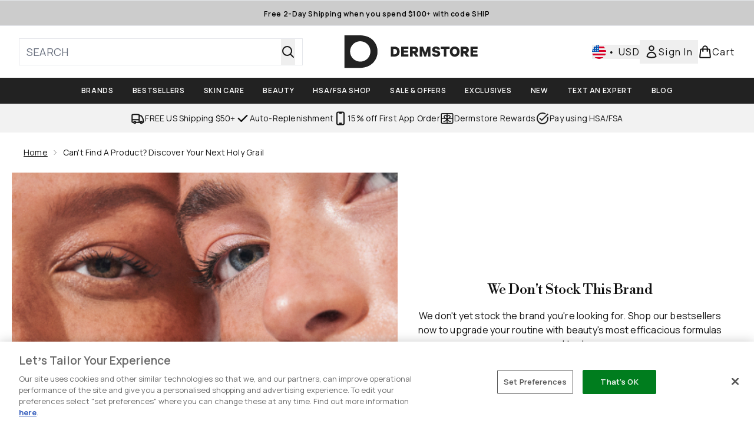

--- FILE ---
content_type: text/html
request_url: https://www.dermstore.com/c/we-dont-stock-this-brand/
body_size: 86681
content:
<!DOCTYPE html><html lang="en" data-theme="dermstore" data-subsite="en_US"> <head><link rel="preconnect" href="https://cdn.cookielaw.org"><link rel="preload" as="script" href="https://cdn.cookielaw.org/scripttemplates/otSDKStub.js"><link rel="preconnect" href="https://fonts.googleapis.com"><link rel="preconnect" href="https://fonts.gstatic.com"><!-- TODO: deprecate customFont (singular) --><link href="https://fonts.googleapis.com/css2?family=Libre+Bodoni:ital,wght@0,400..700;1,400..700&display=swap&family=Libre+Bodoni:ital,wght@0,400..700;1,400..700&family=Manrope:wght@200..800&display=swap&text=ABCDEFGHIJKLMNOPQRSTUVWXYZabcdefghijklmnopqrstuvwxyz0123456789.,-%C2%A3%24%E2%82%AC%22%25%26%27%2FĀāáÁàÀâÂäÄãÃåÅæÆçÇéÉèÈêÊëËíÍìÌîÎïÏñÑóÓòÒôÔöÖõÕœŒßúÚùÙûÛüÜ" rel="preload" as="style"><link href="https://fonts.googleapis.com/css2?family=Libre+Bodoni:ital,wght@0,400..700;1,400..700&display=swap&family=Libre+Bodoni:ital,wght@0,400..700;1,400..700&family=Manrope:wght@200..800&display=swap&text=ABCDEFGHIJKLMNOPQRSTUVWXYZabcdefghijklmnopqrstuvwxyz0123456789.,-%C2%A3%24%E2%82%AC%22%25%26%27%2FĀāáÁàÀâÂäÄãÃåÅæÆçÇéÉèÈêÊëËíÍìÌîÎïÏñÑóÓòÒôÔöÖõÕœŒßúÚùÙûÛüÜ" rel="stylesheet"><!-- TODO: This is a temporary fix, we will need to come back for this.   --><link rel="stylesheet" href="/ssr-assets/dermstore/tenant-v80.css"><link href="https://sgtm.dermstore.com/gtm.js?id=GTM-NFH6V75F" rel="preload" as="script"><script>(function(){const id = "GTM-NFH6V75F";
const endpoint = "https://sgtm.dermstore.com/";
const disabled = false;
const deferStart = false;
const defer = "preload";
const dev = false;
const initDatalayer = [{"pageAttributes":[{"site":"dermstoreus","subsite":"us","locale":"en_US","currency":"USD","currencySymbol":"$"}],"visitorLoginState":"unknown","visitorId":"unknown","visitorEmailAddress":"unknown"}];

      console.debug(
        `[GTM] - Starting GTM as ${defer ? 'non-blocking' : 'blocking'} with GTM start ${deferStart ? `delayed` : `not delayed`}.`
      )
      if (!disabled) {
        window.dataLayer = window.dataLayer || initDatalayer
        if (!dev) {
          window.gtmID = id
          window.gtmEndpoint = endpoint

          function pushStart() {
            console.debug('[GTM] - Pushed gtm.start Event.')
            window['dataLayer'].push({
              'gtm.start': new Date().getTime(),
              event: 'gtm.js'
            })
          }

          function loadGoogleTagManager() {
            console.debug('[GTM] - Installed Script.')
            if (deferStart && !defer) {
              window.addEventListener('load', () => pushStart())
            } else {
              pushStart()
            }
            var f = document.getElementsByTagName('script')[0],
              j = document.createElement('script'),
              dl = 'dataLayer' != 'dataLayer' ? '&l=' + 'dataLayer' : ''
            j.async = true
            j.src = window.gtmEndpoint + 'gtm.js?id=' + window.gtmID + dl
            f.parentNode.insertBefore(j, f)
          }

          if (defer) {
            window.addEventListener('load', () => loadGoogleTagManager())
          } else {
            loadGoogleTagManager()
          }
        }
      }
    })();</script><script src="/ssr-assets/trackerv77.js" async></script><meta charset="UTF-8"><meta name="viewport" content="width=device-width"><meta name="google-site-verification" id="GoogleWebmasterVerificationCode" content="KU3eLvQW9ePfA7odntowN0r57AiDriIDh8vbZnAewEE"><meta name="msvalidate.01" id="msvalidate-01" content="0C7E3980985554F9FE9BF55B73262EF0"><link rel="icon" type="image/png" href="/ssr-assets/dermstore/favicon.png"><meta name="generator" content="Astro v4.8.3"><title>Can&#39;t Find a Product? Discover Your Next Holy Grail	</title> <link rel="canonical" href="https://www.dermstore.com/c/we-dont-stock-this-brand/"> <link rel="alternate" hreflang="en-us" href="https://www.dermstore.com/c/we-dont-stock-this-brand/"><meta name="description" content="Shop Can't Find a Product? Discover Your Next Holy Grail	 on Dermstore. Free delivery available!"> <meta property="og:title" content="Can't Find a Product? Discover Your Next Holy Grail	"> <meta property="og:site_name" content="Dermstore"> <meta property="og:url" content="https://www.dermstore.com/c/we-dont-stock-this-brand/"> <meta name="keywords" keywords=""> <script type="application/ld+json">{"@type":"CollectionPage","name":"Can't Find a Product? Discover Your Next Holy Grail\t","description":"Shop Can't Find a Product? Discover Your Next Holy Grail\t on Dermstore. Free delivery available!"}</script> <script type="application/ld+json">{"@context":"https://schema.org","@type":"BreadcrumbList","itemListElement":[{"@type":"ListItem","position":1,"name":"Home","item":{"@type":"Thing","@id":"https://www.dermstore.com/"}},{"@type":"ListItem","position":2,"name":"Can't Find a Product? Discover Your Next Holy Grail\t","item":{"@type":"Thing","@id":"https://www.dermstore.com/c/we-dont-stock-this-brand/"}}]}</script><meta property="og:type" content="article"><script>(function(){const tenantConfig = {"application":{"verification":{"google":"KU3eLvQW9ePfA7odntowN0r57AiDriIDh8vbZnAewEE","facebook":null,"bing":"0C7E3980985554F9FE9BF55B73262EF0","pintrest":null,"baidu":null,"yandex":null},"siteName":"Dermstore","logoName":"dermstore","locales":[{"locale":"en-us","domain":"https://www.dermstore.com"}],"siteKey":"dermstoreus","channel":"dermstore","siteId":208,"livedomain":"https://www.dermstore.com/","horizonEndpoint":"https://horizon-api.www.dermstore.com","assets":{"logo":"https://s1.thcdn.com/enterprise/assets/cbeauty-global-1d5b0de8-4bb3-43c9-868e-c9f4dde815fd-logo-default.svg","favicon":"/ssr-assets/dermstore/favicon.png","favicons":{"png":"/ssr-assets/dermstore/favicon.png"},"tenantStylesheet":"/ssr-assets/dermstore/tenant.css"},"siteAttributes":{"site":"dermstoreus","locale":"en_US","subsite":"us"},"imageHost":"https://4e5bdc.thgimages.com?url=","live":true,"theme":"dermstore","styles":{"primary":"#000000","primaryHover":"#4c4c4c","primaryActive":"#8c8c8c","primaryText":"#ffffff","secondary":"#ffffff","secondaryHover":"#efefef","secondaryActive":"#8c8c8c","secondaryText":"#000000","tertiary":"#141416","tertiaryHover":"#333333","tertiaryActive":"#666666","primaryFontFamily":"Helvetica","primaryIsGoogleFont":false,"borderRadius":"0"},"features":{"metaCheckout":{"enabled":true,"goToBasket":true},"giftCards":true,"prorderEnabled":true,"vipPricingEnabled":true,"androidAppIdentifier":"com.thehutgroup.ecommerce.dermstore","androidAppCertFingerprint":"3F:58:94:F7:EF:83:3C:FA:52:A2:C4:51:C4:87:44:DB:37:0D:42:B8:23:8F:A9:5F:00:87:54:03:7A:A4:00:AD","iosAppIdentifier":"PFT5YP7PWV.com.thehutgroup.ecommerce.dermstore","enableHoveronAccount":true,"useDefaultEmailSignupLink":false,"blogSearchEnabled":true,"noOfProductsInLists":"32","blog":{"textOnlyArticleHeader":true,"usePostCategory":true},"noSearchResults":{"enableRedirect":true,"redirectPath":"/c/no-search-results"},"customer":{"shouldGetId":true},"header":{"useCustomHeader":"true","useStickyHeader":"true","showAllBrandsInTopNav":"true"},"enableCarouselAutoScroll":true,"hideDiscountText":"true","enablePersonalisation":"true","productPage":{"enableZoomOnPDP":true,"showBlogs":true,"hasGalleryVideoEnabled":true,"enableFallbackToDefaultVariantVideo":true,"bottomPAP":false,"altLoyaltyLayout":true,"useHighResImages":true,"enableDeliveryAndReturnsInfo":true,"hasStickyAtb":true,"hasRecentlyViewed":true,"showProvenance":true},"sponsoredAds":{"enableBannerAds":true,"enablePLPAds":true,"enablePDPAds":true,"enableSearchPageAds":true,"millisecondAdTimeout":3000},"livePerson":{"enabled":false,"domainAgent":"server.lon.liveperson.net","accountId":64479670,"skillQuery":"","appKey":"721c180b09eb463d9f3191c41762bb68"},"customFonts":["https://fonts.googleapis.com/css2?family=Libre+Bodoni:ital,wght@0,400..700;1,400..700&display=swap&family=Libre+Bodoni:ital,wght@0,400..700;1,400..700&family=Manrope:wght@200..800&display=swap&text=ABCDEFGHIJKLMNOPQRSTUVWXYZabcdefghijklmnopqrstuvwxyz0123456789.,-%C2%A3%24%E2%82%AC%22%25%26%27%2FĀāáÁàÀâÂäÄãÃåÅæÆçÇéÉèÈêÊëËíÍìÌîÎïÏñÑóÓòÒôÔöÖõÕœŒßúÚùÙûÛüÜ"],"notifyWhenInStock":{"enabled":false,"privacyPolicyHref":"/c/info/privacy-policy/"},"reviews":{"enabled":true,"showReviewsOnPLP":true,"loadReviewsFromGTM":true},"masonaryProductGallery":false,"buyNowPayLater":true,"basketRecs":true,"hasQuickBuy":true,"leadingHeaderWidgets":false,"leadingHeaderStripBanner":true,"displayFrequentlyBoughtRecommendations":true,"cookieConsent":{"type":"oneTrust"},"showBrandsInPdp":true,"showBrandsProvenance":true,"quickBuy":true,"overrideSecondaryBtnStyles":true,"overrideCategoriesAnchorStyles":true,"overrideTrackFormStyle":true,"showOosSwatch":true,"basket":{"displayProductBrand":false,"displayAddToWishlist":true},"footer":{"darkMode":false},"enableQuickAddToBasket":true,"atbModalRecs":true,"enableSubscribeAndGain":true,"subscriptionsEnabled":true,"tesseract":{"endpoint":"https://api.thgingenuity.com/api/blog/dermstore-com/graphql","clientId":"altitude","pathPrefix":"/blog"},"recaptcha":{"enabled":true,"type":"invisible","key":"6Lcscd4ZAAAAACg-iQc7M8j0JPbbkT2Jjrk_Jjk7"},"recaptchaDev":{"type":"invisible","key":"6Lcscd4ZAAAAACg-iQc7M8j0JPbbkT2Jjrk_Jjk7"},"flexPay":{"enabled":true,"productEligibilityStatuses":["ELIGIBLE","LETTER_OF_MEDICAL_NECESSITY"]},"faro":{"enabled":true},"ringCentral":{"enabled":true}},"proxy":{"blog":"https://blogs.thg.com/www.dermstore.com/copy/blog","legacy":{"target":"www.dermstore.com","dnsHackForTarget":"dermstore.thg.com"}},"basketCookieName":"dermstore","settings":{"defaultCurrency":"USD","defaultCountry":"US"},"content":{"termsPath":"/tandc","privacyPolicyPath":"/privacypolicy","helpCentrePath":"/help-centre","socialLinks":{"facebook":"https://www.facebook.com/DermStore","twitter":"https://twitter.com/dermstore","instagram":"http://instagram.com/dermstore","youtube":"http://www.youtube.com/user/dermstore/shopblushtv","pinterest":"http://www.pinterest.com/dermstore/","tiktok":"https://www.tiktok.com/@dermstore?lang=en"},"pdpPage":{"prefix":"/p/","pathFormat":"$sku","uses":"DEFAULT"}},"tracking":{"googleTagManager":{"enabled":true,"gtmID":"GTM-NFH6V75F","endpoint":"https://sgtm.dermstore.com/"}},"security":"child-src 'self' https://*.js.stripe.com https://js.stripe.com https://hooks.stripe.com https://app-dev.pogodonate.com https://app.pogodonate.com https://apps.rokt.com https://sgtm.dermstore.com https://us.creativecdn.com https://dermstore.attn.tv https://creatives.attn.tv https://*.ringcentral.com https://www.googletagmanager.com https://*.liveperson.net https://cdn.appdynamics.com https://*.lpsnmedia.net https://www.facebook.com https://connect.facebook.net https://*.google.com https://widget.trustpilot.com https://*.doubleclick.net https://*.akamaihd.net https://*.translate.naver.net https://www.recaptcha.net https://www.google.com https://tpc.googlesyndication.com https://www.zenaps.com https://tr.snapchat.com https://tr6.snapchat.com https://www.youtube.com https://api.bam-x.com https://*.attn.tv https://ln-rules.rewardstyle.com https://cdn.pbbl.co https://www.pinterest.com https://app.qubit.com blob: https://*.awin1.com https://*.zenaps.com https://gum.criteo.com https://*.abtasty.com https://events.release.narrativ.com https://*.powerreviews.com https://ct.pinterest.com https://fledge.eu.criteo.com https://static.criteo.net https://ams.creativecdn.com https://www.provenance.org https://*.bazaarvoice.com https://www.youtube.com/ https://uk.cdn-net.com/;connect-src 'self' https://api.stripe.com https://api-dev.pogodonate.com https://api.pogodonate.com https://app-dev.pogodonate.com https://app.pogodonate.com  https://www.googleadservices.com https://pagead2.googlesyndication.com https://obseu.seroundprince.com https://us.creativecdn.com https://dermstore.attn.tv https://ilarh.dermstore.com https://events.attentivemobile.com wss://*.ringcentral.com https://*.dynamicyield.com/ https://*.thcdn.com https://*.ingest.sentry.io https://*.pingdom.net https://*.doubleclick.net https://*.google-analytics.com https://capture.trackjs.com https://fp.zenaps.com https://www.facebook.com https://*.google.com https://*.thehut.net https://privacyportal-eu.onetrust.com https://geolocation.onetrust.com https://cdn.cookielaw.org wss://*.liveperson.net https://*.liveperson.net https://*.lpsnmedia.net https://the.sciencebehindecommerce.com https://*.akamaihd.net https://*.googleapis.com https://*.trustpilot.com https://*.doubleclick.net https://*.bing.com https://connect.facebook.net https://*.parcellab.com https://ct.pinterest.com https://api.bam-x.com https://www.emjcd.com https://www.mczbf.com https://www.sjwoe.com https://*.attn.tv https://events.attentivemobile.com https://events.release.narrativ.com https://tr.snapchat.com https://*.qubit.com https://*.qubitproducts.com https://horizon-api.www.dermstore.com https://*.contentsquare.net https://*.criteo.com https://analytics.tiktok.com https://cdn.cookielaw.org https://*.prod.mplat-ppcprotect.com https://*.lunio.ai https://*.abtasty.com data: https://storyboard.storystream.ai https://content.storystream.ai https://*.powerreviews.com https://sgtm.dermstore.com https://w0a7cq3k2e.execute-api.us-west-1.amazonaws.com https://vhw8mjja9e.execute-api.us-west-1.amazonaws.com https://sd7sf8u3fj.execute-api.us-west-1.amazonaws.com https://*.gethumankind.com https://cognito-identity.us-west-1.amazonaws.com https://*.criteo.net https://*.ringcentral.com https://ams.creativecdn.com https://www.googletagmanager.com https://unpkg.com/@provenance/ https://api.provenance.org https://www.provenance.org https://api.segment.io https://appsignal-endpoint.net https://*.bazaarvoice.com https://mpsnare.iesnare.com; default-src 'self' https://*.lpsnmedia.net https://*.bazaarvoice.com; font-src 'self' https://app-dev.pogodonate.com https://app.pogodonate.com data: https://*.dynamicyield.com/ https://*.thcdn.com https://fp.zenaps.com https://cdnjs.cloudflare.com https://fonts.gstatic.com https://fonts.googleapis.com blob: data: https://*.abtasty.com https://*.gstatic.com https://*.googleapis.com https://*.ringcentral.com https://*.bazaarvoice.com;form-action 'self' https://www.facebook.com https://checkout.dermstore.com https://connect.facebook.net https://tr.snapchat.com;frame-ancestors 'self';img-src 'self' https://pogodonate.s3.eu-west-2.amazonaws.com https://app-dev.pogodonate.com https://app.pogodonate.com  data: https://*.dynamicyield.com/ https://events.attentivemobile.com https://dermstore-us.attn.tv https://*.thcdn.com https://col.eum-appdynamics.com https://usage.trackjs.com https://*.lpsnmedia.net https://*.doubleclick.net https://www.google-analytics.com https://*.google.com https://cx.atdmt.com https://www.zenaps.com https://www.googletagmanager.com https://unpkg.com/@provenance/ https://res.cloudinary.com https://www.provenance.org https://*.bazaarvoice.com https: blob:;media-src 'self' https://*.thcdn.com https://*.lpsnmedia.net https://*.bazaarvoice.com https://mpsnare.iesnare.com blob: https://media.gethumankind.com;object-src 'self' https://*.thcdn.com https://www.youtube.com https://*.bazaarvoice.com;report-uri https://csp.thehut.net/cspReport.txt;script-src 'self' https://*.js.stripe.com https://js.stripe.com 'unsafe-eval' 'unsafe-inline' data: https://cdn.attn.tv https://ilarh.dermstore.com https://apps.rokt.com https://euob.seroundprince.com https://obseu.seroundprince.com https://*.dynamicyield.com/ https://us.creativecdn.com https://*.thcdn.com https://*.thehut.net https://rum-static.pingdom.net https://*.liveperson.net https://*.lpsnmedia.net https://*.doubleclick.net https://static.cdn-apple.com https://*.liveperson.com https://geolocation.onetrust.com https://cdn.cookielaw.org https://cdn.parcellab.com https://the.sciencebehindecommerce.com https://*.akamaihd.net https://*.microsofttranslator.com https://google.com https://*.googleapis.com https://www.recaptcha.net https://connect.facebook.net https://*.trustpilot.com https://www.googleadservices.com https://*.translate.naver.net https://*.doubleclick.net https://*.google.com https://*.google-analytics.com https://fp.zenaps.com https://www.gstatic.com https://bat.bing.com https://www.googletagmanager.com https://www.youtube.com https://s.ytimg.com https://www.dwin1.com https://sc-static.net https://s.pinimg.com https://static.narrativ.com https://cdn.attn.tv https://ln-rules.rewardstyle.com https://collector-8550.tvsquared.com https://static.goqubit.com https://*.qubit.com https://*.contentsquare.net https://app.contentsquare.com https://www.dwin1.com https://*.awin1.com https://*.zenaps.com https://the.sciencebehindecommerce.com https://static.criteo.net https://*.criteo.com https://analytics.tiktok.com https://*.ibytedtos.com https://cdn.cookielaw.org blob: https://*.abtasty.com https://app-dev.pogodonate.com https://app.pogodonate.com https://tr.snapchat.com https://*.powerreviews.com https://mpsnare.iesnare.com https://sgtm.dermstore.com https://*.gethumankind.com https://prod-ui-entry-widget-sta-createproduientrywidgetb-mi53q2gqfpif.s3.us-west-1.amazonaws.com https://prod-ui-customer-survey-createproduicustomersurv-1nj0gmnhljhot.s3.us-west-1.amazonaws.com https://*.ringcentral.com https://tags.creativecdn.com https://www.googletagmanager.com https://unpkg.com/@provenance/ https://consent.cookiebot.com https://www.provenance.org https://*.bazaarvoice.com;style-src 'self' https://*.js.stripe.com https://app-dev.pogodonate.com https://app.pogodonate.com  'unsafe-inline' https://*.thcdn.com https://*.google.com https://*.googleapis.com https://fp.zenaps.com https://cdnjs.cloudflare.com https://www.googletagmanager.com https://*.lpsnmedia.net https://*.liveperson.net https://*.googleapis.com https://*.translate.naver.net https://*.microsofttranslator.com https://cdn.parcellab.com https://*.abtasty.com https://*.gstatic.com https://*.powerreviews.com https://assets.gethumankind.com https://prod-ui-entry-widget-sta-createproduientrywidgetb-mi53q2gqfpif.s3.us-west-1.amazonaws.com https://prod-ui-customer-survey-createproduicustomersurv-1nj0gmnhljhot.s3.us-west-1.amazonaws.com https://*.ringcentral.com https://*.bazaarvoice.com;upgrade-insecure-requests;report-to csp-endpoint","reportTo":{"group":"report-endpoint","max_age":86400,"endpoints":[{"url":"https://csp.thehut.net/cspReport.txt","priority":1,"weight":1}],"include_subdomains":true}},"services":{"account":{"pathPrefix":"/account","languages":{"supported":["en-GB","zh-CN"],"default":"en-GB"},"scripts":"text","features":{"referrals":{"enabled":false,"offer":"Get £5 credit when you refer a friend"},"profileService":{"enabled":false},"guestCheckout":{"enabled":false},"tracking":{"googleTagManager":{"enabled":true,"gtmID":"GTM-NFH6V75F"}},"livePerson":{"enabled":false,"domainAgent":"server.lon.liveperson.net","accountId":64479670,"skillQuery":"Dermstore%20US%20WM%20Welcome%20Bot","appKey":"721c180b09eb463d9f3191c41762bb68"},"nativeMessageApp":{"enabled":true,"ios":"https://bcrw.apple.com/urn:biz:6cb5f039-9d17-42ff-a09b-de422a26ddbc"},"loyalty":{"icon":"loyalty","enabled":true,"autoOptIn":true,"pendingPeriod":"7 days","loyaltyLandingPage":"/c/loyalty-program/"},"credit":{"enabled":true,"expireTime":"30 days"}}},"catalogue":{"seo":{"descriptions":{"productTemplate":"Get {product} at {brand}."}},"product":{"contentKeys":["diggecardCurrency","cdnVideoLink","videoReference","ageMessage","synopsis","directions","aboutTheGame","strengthDetail","keyBenefits","whyChoose","suggestedUse","atAGlance","ingredients","nutritionalInfo","nddAvailable","additionalProductInfo","visibleResults","recyclability","CareInstructions","sustainableInfo","isProvenanceEnabled","provTransparencyText","provenanceSchema","productMessage","subtitle","range","brand","volume","faq","flexPayEligibilityStatus","metaDataDesc"],"contentKeysExclusions":["flexPayEligibilityStatus","metaDataDesc"]},"blogSearch":{"placeholder":"Search for a blog post..."}}},"widgets":{"globalBrandLogos":{"imageWidth":"350"},"globalTwoItemImageTextBlock":{"isCtaSecondary":true},"globalPrimaryBanner":{"mobileImageWidth":"860"},"globalTwoItemEditorial":{"mobileImageWidth":"764"},"globalTabbedWidgetSet":{"isCtaSecondary":false,"isCtaFullWidth":false,"isItemTitleBold":true},"addToBasketModal":{"useCustomModal":true},"quickBuyModal":{"useCustomModal":true}}};
const tenantInstance = "dermstore";
const experiments = undefined;

      window.tenantConfig = tenantConfig
      window.tenantInstance = tenantInstance
      window.__EXPERIMENTS__ = experiments
    })();</script><script>(function(){const channel = "dermstore";
const siteId = 208;
const dev = false;

      window.Tracker = {
        store: {
          get(k) {
            return Tracker.store[k]
          },
          set(k, v) {
            return (Tracker.store[k] = Tracker.store[k]
              ? Object.assign(Tracker.store[k], v)
              : v)
          },
          reset(k) {
            delete Tracker.store[k]
          }
        },
        trackApiConfig: {
          elysium_config: {
            version: 'altitude',
            site_id: parseInt(siteId),
            channel: channel
          },
          trackAPIUrl: '/track'
        },
        load: () => {
          Tracker.init({
            debug: false,
            selectors: {
              track: 'data-track',
              type: 'data-track-type',
              store: 'data-track-push',
              currency: 'data-track-currency'
            },
            dev,
            watchers: {
              params: {
                loginSuccess: {
                  paramName: 'loginSuccess',
                  eventName: 'loginSuccess'
                },
                registrationSuccess: {
                  paramName: 'registrationSuccess',
                  eventName: 'accountRegistrationSuccess'
                }
              }
            }
          })
        }
      }
    })();</script><script>(function(){const xAltitudeHorizonRay = "vzpqZfmiEfCMxVX1fOx4IQ";

      window.__xAltitudeHorizonRay__ = xAltitudeHorizonRay
    })();</script><link rel="stylesheet" href="/ssr-assets/basket.C51UXY6Z.css">
<style>[data-theme=glossybox] .title-font.sizes{font-weight:400}.sizes{position:absolute;right:0;display:none;width:18rem;flex-wrap:wrap;justify-content:flex-end;gap:.25rem;text-align:right;font-size:.875rem;line-height:1.25rem;--tw-text-opacity: 1;color:rgb(107 114 128 / var(--tw-text-opacity, 1))}@media (min-width: 1280px){.active .sizes{display:flex}}.inWishlist{fill:#000}
</style>
<link rel="stylesheet" href="/ssr-assets/basket.Uc5T_Qjn.css">
<style>.cols-2[data-astro-cid-l3hhphpa]{grid-template-columns:repeat(2,minmax(0,1fr))}.cols-3[data-astro-cid-l3hhphpa]{grid-template-columns:repeat(3,minmax(0,1fr))}
.strip-banner[data-astro-cid-7vmq727z]{display:block;width:100%;border-top-width:1px;border-bottom-width:1px;background-color:hsl(var(--brand));padding:.5rem 1.25rem;text-align:center;text-transform:uppercase;line-height:1.625;letter-spacing:.05em;color:hsl(var(--brand-content))}.carousel-pip[data-astro-cid-unhm42et].active{--tw-bg-opacity: 1;background-color:rgb(75 85 99 / var(--tw-bg-opacity, 1))}.carousel-tabs .carousel-wrapper.active img{display:block}.carousel-tabs .carousel-wrapper img{display:none}[data-astro-cid-gikgypbn][data-theme=glossybox] .title-font[data-astro-cid-gikgypbn].carousel-tab{font-weight:600;text-transform:uppercase}.carousel-tab[data-astro-cid-gikgypbn]{font-size:1.125rem;line-height:1.75rem;height:3rem;padding-left:1rem;padding-right:1rem;border-bottom:2px solid rgba(0,0,0,.05);transition:all .2s}.active[data-astro-cid-gikgypbn]{border-bottom:4px solid rgba(0,0,0,1)}.closeButtonWrapper[data-astro-cid-3a6tfe2q] button[data-astro-cid-3a6tfe2q]:focus{outline-offset:2px;outline-style:solid;outline-width:2px}
.countdown-content[data-astro-cid-atd5lxvw]{display:none}[data-astro-cid-atd5lxvw][data-theme=christopherobin] #frequently-bought-together[data-astro-cid-atd5lxvw] .countdown-content[data-astro-cid-atd5lxvw] p[data-astro-cid-atd5lxvw]{text-align:center;width:100%}.countdown-content[data-astro-cid-atd5lxvw]{align-items:center;justify-content:center}.countdown-container[data-astro-cid-atd5lxvw]{display:none}[data-astro-cid-atd5lxvw][data-theme=christopherobin] #frequently-bought-together[data-astro-cid-atd5lxvw] .countdown-container[data-astro-cid-atd5lxvw] p[data-astro-cid-atd5lxvw]{text-align:center;width:100%}.countdown-container[data-astro-cid-atd5lxvw]{display:flex;min-width:60px;flex-direction:column;align-items:center;justify-content:center;padding:.25rem .5rem}@media (min-width: 640px){.countdown-container[data-astro-cid-atd5lxvw]{flex-direction:row}}@media (min-width: 768px){.countdown-container[data-astro-cid-atd5lxvw]{gap:.25rem}}[data-astro-cid-atd5lxvw][data-theme=glossybox] .title-font[data-astro-cid-atd5lxvw].countdown-separator{font-weight:400}.countdown-separator[data-astro-cid-atd5lxvw]{font-size:.875rem;line-height:1.25rem;text-transform:uppercase;letter-spacing:.05em;--tw-text-opacity: 1;color:rgb(75 85 99 / var(--tw-text-opacity, 1))}@media not all and (min-width: 640px){.countdown-separator[data-astro-cid-atd5lxvw]{display:none}}@media (min-width: 768px){.countdown-separator[data-astro-cid-atd5lxvw]{font-size:.75rem;line-height:1rem}}[data-astro-cid-atd5lxvw][data-theme=christopherobin] .countdown-digits[data-astro-cid-atd5lxvw]{font-weight:400}.countdown-digits[data-astro-cid-atd5lxvw]{width:2.5ch;min-width:40px;--tw-bg-opacity: 1;background-color:rgb(0 0 0 / var(--tw-bg-opacity, 1));text-align:center;font-weight:700;--tw-numeric-spacing: tabular-nums;font-variant-numeric:var(--tw-ordinal) var(--tw-slashed-zero) var(--tw-numeric-figure) var(--tw-numeric-spacing) var(--tw-numeric-fraction);--tw-text-opacity: 1;color:rgb(255 255 255 / var(--tw-text-opacity, 1))}.countdown-unit[data-astro-cid-atd5lxvw]{padding-top:.125rem;font-size:.75rem;line-height:1rem;text-transform:uppercase;--tw-text-opacity: 1;color:rgb(75 85 99 / var(--tw-text-opacity, 1))}@media (min-width: 768px){.countdown-unit[data-astro-cid-atd5lxvw]{letter-spacing:.05em}}
.list-height[data-astro-cid-ae2q7zgf]{height:calc(100vh - 180px);height:calc(var(--vh, 1vh) * 100 - 180px)}.sponsored-product-plp>div{height:100%}.sponsored-product-plp{.sponsored-product-item{display:flex;align-items:center;justify-content:center;min-width:320px;padding-left:24px}.vertical-sponsored-product-item{display:flex;justify-content:flex-start;flex-direction:column;width:100%;height:100%}.sponsored-ads-product-img-class{height:100%;width:100%}.product-media{position:relative}.product-item-wishlist-btn{position:absolute;top:8px;right:8px;border-radius:9999px;padding:10px;display:flex}.product-item-wishlist-btn:hover{--tw-bg-opacity: 1;background-color:rgb(229 231 235 / var(--tw-bg-opacity, 1))}.product-content{display:flex;flex-direction:column;justify-content:space-between;height:100%;margin-top:12px}.product-details{display:flex;flex-direction:column}.vertical-product-item-image{width:100%}.total-reviews{font-size:14px;margin-left:4px}.product-title{text-decoration:none;margin-bottom:8px;letter-spacing:.05em;line-height:1.5rem}.sponsored{color:#555;display:flex;margin-bottom:20px}}
.to-slider[data-astro-cid-eb774wiv]{background:linear-gradient(to right,#ddd 0%,#ddd var(--colourStart),#111111 var(--colourStart),#111111 var(--colourEnd),#ddd var(--colourEnd),#ddd 100%)}input[data-astro-cid-eb774wiv][type=range]::-webkit-slider-thumb{-webkit-appearance:none;pointer-events:all;width:20px;height:19px;background-color:#fff;border-radius:50%;box-shadow:0 1px 2px #00000080;-webkit-transition:box-shadow .3s ease-in-out;transition:box-shadow .3s ease-in-out}input[data-astro-cid-eb774wiv][type=range]::-moz-range-thumb{-webkit-appearance:none;pointer-events:all;width:20px;height:19px;background-color:#fff;border-radius:50%;box-shadow:0 1px 2px #00000080;-moz-transition:box-shadow .3s ease-in-out;transition:box-shadow .3s ease-in-out}
</style><script type="module" src="/ssr-assets/hoisted.DxaXaigv.js"></script>
<script type="module" src="/ssr-assets/page.BKMd6KCx.js"></script>
<script>window.altitude ={};window.altitude.i18n = function i18n(valueFunc, ...args) {
  if (window.lang.showKeys) {
    let k = valueFunc.toString().replaceAll(/\s/g, "");
    let keyReplacementCount = 0;

    k = k.replace(/\[[^\[\]]*\]/g, () => {
      const lookup = args?.[keyReplacementCount]?.toLowerCase();
      keyReplacementCount++;
      return typeof lookup === "undefined" ? "" : `.${lookup}`;
    });

    return k.substring(k.indexOf("altitude"));
  }

  try {
    if (!window.lang) return;

    let value = valueFunc();
    value = value.replace(/{([0-9]+)}/g, (_, index) => {
      const lookup = args?.[index];
      return typeof lookup === "undefined" ? "" : lookup;
    });

    return value;
  } catch (e) {
    const k = valueFunc.toString();
    console.log(e.message);
    console.log(
      `failed to evaluate ${k.substring(k.indexOf("altitude"))}`,
      "with arguments",
      ...args
    );

    return "";
  }
};</script></head> <body class="antialiased flex flex-col min-h-screen" id="layout-body" data-pageType="List" data-pagePath="/we-dont-stock-this-brand"> <noscript> <iframe src="https://sgtm.dermstore.com/ns.html?id=GTM-NFH6V75F" height="0" width="0" style="display:none;visibility:hidden"></iframe> </noscript> <div class="w-full text-center md:text-base"> <button type="button" id="skipButton" class="focus:border-primary sr-only focus:not-sr-only"> Skip to main content </button> </div>    <!-- USP Banner --><!-- TODO: deprecate leadingHeaderWidgets --><!-- Strip Banner --><a href="/c/shop/" class="strip-banner stripBanner topStripBannerStyle -outline-offset-[0.2vw]" data-astro-cid-7vmq727z> <span class="text-sm" data-astro-cid-r6zccy7c>Free 2-Day Shipping when you spend $100+ with code SHIP</span> </a> <!--Icon Header Desktop & Mobile --><header id="site-header" data-e2e="site-header" class="override-custom-header sticky top-0 z-30" data-astro-cid-r6zccy7c> <div class="flex justify-between items-center px-4 bg-white custom-lg:px-8 max-custom-lg:h-[65px] custom-lg:py-4 custom-lg:flex-row" data-astro-cid-r6zccy7c> <div class="flex gap-4 items-center custom-lg:hidden" data-astro-cid-r6zccy7c> <button id="menuBtn" class="cursor-pointer" aria-label="Menu Button" data-astro-cid-r6zccy7c> <svg xmlns="http://www.w3.org/2000/svg" width="24" height="24" viewBox="0 0 24 24" fill="" stroke="currentColor" stroke-width="2" stroke-linecap="round" stroke-linejoin="round" class="feather feather-menu" data-astro-cid-r6zccy7c aria-hidden="true"> <line x1="3" y1="12" x2="21" y2="12"></line><line x1="3" y1="6" x2="21" y2="6"></line><line x1="3" y1="18" x2="21" y2="18"></line></svg> </button> <button data-e2e="header_search-button" id="search-icon" class="cursor-pointer" aria-label="Open search bar" data-astro-cid-r6zccy7c> <svg xmlns="http://www.w3.org/2000/svg" fill="none" viewBox="0 0 24 24" stroke-width="2" stroke="currentColor" class="w-6 h-6" height="24" width="24" data-astro-cid-r6zccy7c aria-hidden="true"> 
  <path stroke-linecap="round" stroke-linejoin="round" d="M21 21l-5.197-5.197m0 0A7.5 7.5 0 105.196 5.196a7.5 7.5 0 0010.607 10.607z" ></path>
</svg> </button> </div> <div class="flex gap-4 items-center absolute left-1/2 -translate-x-1/2 custom-lg:hidden" data-astro-cid-r6zccy7c> <a href="/" class="w-auto" aria-label="dermstore logo" data-astro-cid-r6zccy7c> <svg xmlns="http://www.w3.org/2000/svg" height="40" viewBox="0 0 259 64" class="logo custom-lg:hidden" removeWidth="true" data-astro-cid-r6zccy7c aria-label="dermstore logo">
    <g fill="none" fill-rule="evenodd">
        <g fill="#222" fill-rule="nonzero">
            <g>
                <path d="M54.998 9.03C48.853 3.01 40.261 0 29.286 0H0v63.15h29.098c10.724 0 19.253-3.01 25.587-9.092 6.206-5.796 9.65-13.961 9.47-22.451.273-8.481-3.053-16.682-9.157-22.576zm-24.27 41.955c-7.057-.011-13.572-3.787-17.091-9.905-3.52-6.117-3.507-13.647.031-19.754 3.539-6.106 10.066-9.86 17.124-9.85 10.91.018 19.74 8.876 19.722 19.786-.017 10.91-8.875 19.74-19.785 19.723zm59.264-29.036h7.337c6.083 0 9.783 3.763 9.783 9.595 0 5.832-3.7 9.595-9.783 9.595h-7.337v-19.19zm7.086 14.863c3.198 0 5.017-2.007 5.017-5.268 0-3.26-1.819-5.268-5.017-5.268h-2.07v10.536h2.07zm26.903-14.863v4.327h-8.905v3.01h8.153v4.202h-8.153v3.324h8.905v4.327H110.06v-19.19h13.922zm8.341 12.856v6.334h-5.017v-19.19h8.717c4.202 0 7.086 2.32 7.086 6.522 0 2.885-1.505 4.892-3.888 5.77l4.578 6.898h-5.644l-4.076-6.334h-1.756zm0-4.013h3.136c1.818 0 2.634-.878 2.634-2.32 0-1.38-.816-2.321-2.634-2.321h-3.136v4.64zm22.702 10.347l-4.077-11.414V41.14h-4.766v-19.19h6.209l4.264 11.978 4.265-11.978h6.145v19.253h-4.766V29.725l-4.013 11.414h-3.261zm20.005-5.644c.439 1.317 1.568 1.944 3.135 1.944 1.568 0 2.634-.627 2.634-1.819 0-.878-.627-1.317-1.818-1.567l-3.763-.753c-2.822-.627-5.017-2.07-5.017-5.33 0-3.763 3.136-6.209 7.463-6.209 4.766 0 7.462 2.571 7.964 5.895h-4.954c-.44-1.066-1.317-1.881-2.948-1.881-1.442 0-2.445.627-2.445 1.693 0 .815.627 1.317 1.63 1.505l3.826.878c3.323.752 5.142 2.571 5.142 5.518 0 3.951-3.324 6.209-7.588 6.209-4.64 0-7.84-2.195-8.529-6.02h5.268v-.063zm11.852-13.546h17.058v4.327h-6.02v14.926h-5.08V26.276h-5.958V21.95zm27.092 19.504c-5.581 0-9.47-4.202-9.47-9.909 0-5.77 3.889-9.908 9.47-9.908 5.644 0 9.532 4.139 9.532 9.908 0 5.77-3.888 9.909-9.532 9.909zm0-15.428c-2.634 0-4.327 2.195-4.327 5.52 0 3.323 1.693 5.518 4.327 5.518s4.39-2.195 4.39-5.519c0-3.324-1.756-5.519-4.39-5.519zm16.681 8.78v6.334h-5.017v-19.19h8.717c4.202 0 7.087 2.32 7.087 6.522 0 2.885-1.505 4.892-3.888 5.77l4.578 6.898h-5.645l-4.076-6.334h-1.756zm0-4.013h3.136c1.818 0 2.634-.878 2.634-2.32 0-1.38-.816-2.321-2.634-2.321h-3.136v4.64zm27.782-8.843v4.327h-8.905v3.01h8.152v4.202h-8.152v3.324h8.905v4.327h-13.86v-19.19h13.86z" transform="translate(-890 -121) translate(890 121)"></path>
            </g>
        </g>
    </g>
</svg> </a> </div> <div class="logo-container flex-1 flex justify-start items-center" data-astro-cid-r6zccy7c> <a href="/" class="w-auto" aria-label="dermstore logo" data-astro-cid-r6zccy7c> <svg xmlns="http://www.w3.org/2000/svg" width="200" height="40" viewBox="0 0 259 64" class="hidden logo custom-lg:inline-block" data-astro-cid-r6zccy7c aria-label="dermstore logo">
    <g fill="none" fill-rule="evenodd">
        <g fill="#222" fill-rule="nonzero">
            <g>
                <path d="M54.998 9.03C48.853 3.01 40.261 0 29.286 0H0v63.15h29.098c10.724 0 19.253-3.01 25.587-9.092 6.206-5.796 9.65-13.961 9.47-22.451.273-8.481-3.053-16.682-9.157-22.576zm-24.27 41.955c-7.057-.011-13.572-3.787-17.091-9.905-3.52-6.117-3.507-13.647.031-19.754 3.539-6.106 10.066-9.86 17.124-9.85 10.91.018 19.74 8.876 19.722 19.786-.017 10.91-8.875 19.74-19.785 19.723zm59.264-29.036h7.337c6.083 0 9.783 3.763 9.783 9.595 0 5.832-3.7 9.595-9.783 9.595h-7.337v-19.19zm7.086 14.863c3.198 0 5.017-2.007 5.017-5.268 0-3.26-1.819-5.268-5.017-5.268h-2.07v10.536h2.07zm26.903-14.863v4.327h-8.905v3.01h8.153v4.202h-8.153v3.324h8.905v4.327H110.06v-19.19h13.922zm8.341 12.856v6.334h-5.017v-19.19h8.717c4.202 0 7.086 2.32 7.086 6.522 0 2.885-1.505 4.892-3.888 5.77l4.578 6.898h-5.644l-4.076-6.334h-1.756zm0-4.013h3.136c1.818 0 2.634-.878 2.634-2.32 0-1.38-.816-2.321-2.634-2.321h-3.136v4.64zm22.702 10.347l-4.077-11.414V41.14h-4.766v-19.19h6.209l4.264 11.978 4.265-11.978h6.145v19.253h-4.766V29.725l-4.013 11.414h-3.261zm20.005-5.644c.439 1.317 1.568 1.944 3.135 1.944 1.568 0 2.634-.627 2.634-1.819 0-.878-.627-1.317-1.818-1.567l-3.763-.753c-2.822-.627-5.017-2.07-5.017-5.33 0-3.763 3.136-6.209 7.463-6.209 4.766 0 7.462 2.571 7.964 5.895h-4.954c-.44-1.066-1.317-1.881-2.948-1.881-1.442 0-2.445.627-2.445 1.693 0 .815.627 1.317 1.63 1.505l3.826.878c3.323.752 5.142 2.571 5.142 5.518 0 3.951-3.324 6.209-7.588 6.209-4.64 0-7.84-2.195-8.529-6.02h5.268v-.063zm11.852-13.546h17.058v4.327h-6.02v14.926h-5.08V26.276h-5.958V21.95zm27.092 19.504c-5.581 0-9.47-4.202-9.47-9.909 0-5.77 3.889-9.908 9.47-9.908 5.644 0 9.532 4.139 9.532 9.908 0 5.77-3.888 9.909-9.532 9.909zm0-15.428c-2.634 0-4.327 2.195-4.327 5.52 0 3.323 1.693 5.518 4.327 5.518s4.39-2.195 4.39-5.519c0-3.324-1.756-5.519-4.39-5.519zm16.681 8.78v6.334h-5.017v-19.19h8.717c4.202 0 7.087 2.32 7.087 6.522 0 2.885-1.505 4.892-3.888 5.77l4.578 6.898h-5.645l-4.076-6.334h-1.756zm0-4.013h3.136c1.818 0 2.634-.878 2.634-2.32 0-1.38-.816-2.321-2.634-2.321h-3.136v4.64zm27.782-8.843v4.327h-8.905v3.01h8.152v4.202h-8.152v3.324h8.905v4.327h-13.86v-19.19h13.86z" transform="translate(-890 -121) translate(890 121)"></path>
            </g>
        </g>
    </g>
</svg> </a> </div> <div class="search-container flex-1 flex justify-center items-center max-custom-lg:hidden" data-astro-cid-r6zccy7c> <instant-search data-astro-cid-mjrxwznw><div id="search-bar-no-overlay" data-astro-cid-mjrxwznw><form class="flex h-full w-full gap-6" action="/search/" method="get" data-astro-cid-mjrxwznw><div data-e2e="header_search-input" class="search-bar flex w-full h-full border border-base-300 relative z-50" data-astro-cid-mjrxwznw><input type="text" data-e2e="header_search-input-field" id="search-input" name="q" class="md:text-lg w-[30rem] pr-11 pl-3 h-11 placeholder:text-gray-500 placeholder:opacity-100" aria-label="Start your search" placeholder="SEARCH" autocorrect="off" autocomplete="off" tabindex="0" data-astro-cid-mjrxwznw><button data-e2e="header_search-input-submit" type="submit" class="absolute inset-y-0 right-3" aria-label="Start Search" tabindex="0" data-astro-cid-mjrxwznw><svg xmlns="http://www.w3.org/2000/svg" fill="none" viewBox="0 0 24 24" stroke-width="2" stroke="currentColor" class="w-6 h-6" height="25" width="25" data-astro-cid-mjrxwznw aria-hidden="true"> 
  <path stroke-linecap="round" stroke-linejoin="round" d="M21 21l-5.197-5.197m0 0A7.5 7.5 0 105.196 5.196a7.5 7.5 0 0010.607 10.607z" ></path>
</svg></button><button data-e2e="header_search-input-clear" id="clear-search-input" class="absolute inset-y-0 right-12 hidden" aria-label="Start Search" tabindex="0" data-astro-cid-mjrxwznw><svg xmlns="http://www.w3.org/2000/svg" fill="none" viewBox="0 0 24 24" stroke-width="2" stroke="currentColor" class="w-6 h-6" height="25" width="25" data-astro-cid-mjrxwznw aria-hidden="true"> 
  <path stroke-linecap="round" stroke-linejoin="round" d="M6 18L18 6M6 6l12 12" ></path>
</svg></button></div></form><div id="instant-search-wrapper" class="absolute z-50" data-astro-cid-mjrxwznw><div id="instant-search" class="bg-white mx-auto py-2 xl:py-6 cursor-auto shadow-md w-[30rem] rounded-b flex flex-col hidden search-height overflow-y-auto" data-astro-cid-mjrxwznw></div></div></div><div id="desktop-search-overlay" class="fixed inset-0 bg-black bg-opacity-50 z-40 hidden" data-astro-cid-mjrxwznw></div></instant-search><script>(function(){const reviewsEnabled = true;
const vipPricingEnabled = true;

  window.__HASREVIEW__ = reviewsEnabled
  window.__VIPPRICING__ = vipPricingEnabled
})();</script> </div> <div class="other-container flex-1 flex gap-4 justify-end items-center custom-lg:gap-6" data-astro-cid-r6zccy7c> <div class="ml-2 max-custom-lg:hidden" data-astro-cid-r6zccy7c> <button class="session-settings h-auto flex justify-center items-center" aria-label="Change currency and locale, currently $ USD / United States"> <span class="h-6 w-6 inline-block rounded-full overflow-hidden flex-none"> <svg xmlns="http://www.w3.org/2000/svg" viewBox="0 0 512 512" aria-hidden="true"> <mask id="SVGuywqVbel"><circle cx="256" cy="256" r="256" fill="#fff"></circle></mask><g mask="url(#SVGuywqVbel)"><path fill="#eee" d="M256 0h256v64l-32 32l32 32v64l-32 32l32 32v64l-32 32l32 32v64l-256 32L0 448v-64l32-32l-32-32v-64z"></path><path fill="#d80027" d="M224 64h288v64H224Zm0 128h288v64H256ZM0 320h512v64H0Zm0 128h512v64H0Z"></path><path fill="#0052b4" d="M0 0h256v256H0Z"></path><path fill="#eee" d="m187 243l57-41h-70l57 41l-22-67zm-81 0l57-41H93l57 41l-22-67zm-81 0l57-41H12l57 41l-22-67zm162-81l57-41h-70l57 41l-22-67zm-81 0l57-41H93l57 41l-22-67zm-81 0l57-41H12l57 41l-22-67Zm162-82l57-41h-70l57 41l-22-67Zm-81 0l57-41H93l57 41l-22-67zm-81 0l57-41H12l57 41l-22-67Z"></path></g></svg> </span>
&nbsp; •
<span data-currency-selected class="ml-2 tracking-widest" data-track-currency></span> </button>  </div> <div id="customer-account" data-astro-cid-r6zccy7c> <button aria-label="Sign In" class="flex gap-2 cursor-pointer p-2 relative" id="login" data-login data-astro-cid-r6zccy7c> <svg xmlns="http://www.w3.org/2000/svg" fill="none" viewBox="0 0 24 24" stroke-width="2" stroke="currentColor" class="w-6 h-6" height="26" width="26" data-astro-cid-r6zccy7c aria-hidden="true"> 
  <path stroke-linecap="round" stroke-linejoin="round" d="M15.75 6a3.75 3.75 0 11-7.5 0 3.75 3.75 0 017.5 0zM4.501 20.118a7.5 7.5 0 0114.998 0A17.933 17.933 0 0112 21.75c-2.676 0-5.216-.584-7.499-1.632z" ></path>
</svg> <p id="account-text" data-e2e="account-sign-in" class="tracking-widest hidden custom-lg:block" data-astro-cid-r6zccy7c> Sign In </p> </button> <div id="account-options" data-e2e="account-options" class="w-[320px] absolute top-full right-0 overflow-hidden z-30 bg-white border text-black dropdown-content hidden" data-astro-cid-r6zccy7c> <ul tabindex="0" class="list-none flex flex-col justify-items-center w-full" aria-label="Account Settings" data-astro-cid-r6zccy7c> <li data-login-register-option class="flex flex-col justify-items-center gap-2 bg-gray-100 p-4" data-astro-cid-r6zccy7c> <button type="button" aria-label="Login" class="btn btn-primary rounded w-full" data-login data-astro-cid-r6zccy7c> Login </button> <a data-astro-prefetch="false" href="/account/register?returnTo=https%3A%2F%2Fwww.dermstore.com%2Fc%2Fwe-dont-stock-this-brand%2F" aria-label="Register" data-astro-cid-r6zccy7c> <button type="button" class="btn btn-secondary rounded w-full" data-astro-cid-r6zccy7c> Register </button> </a> </li> <li class="w-full bg-gray-100" data-show-after-login data-astro-cid-r6zccy7c> <div class="w-full h-full flex justify-between" data-astro-cid-r6zccy7c> <p data-cs-mask id="customer-info" class="p-4" data-astro-cid-r6zccy7c></p> <button type="button" data-e2e="logout-btn" aria-label="Logout" class="logout-btn p-4 uppercase hover:underline" data-astro-cid-r6zccy7c> Logout </button> </div> </li> <li class="hover:bg-gray-100" data-show-after-login data-astro-cid-r6zccy7c> <a data-astro-prefetch="false" href="/account/" class="block p-4 w-full h-full" data-astro-cid-r6zccy7c> My Account </a> </li> <li class="hover:bg-gray-100" data-astro-cid-r6zccy7c> <a href="/account/my-account/wishlist/" data-astro-prefetch="false" class="block p-4 w-full h-full" data-astro-cid-r6zccy7c> Your Favorites </a> </li> <li class="hover:bg-gray-100" data-astro-cid-r6zccy7c> <a data-astro-prefetch="false" href="/account/my-account/my-orders/" class="block p-4 w-full h-full" data-astro-cid-r6zccy7c> Your Orders </a> </li>   </ul> </div> </div> <a data-track="goToBasket" data-track-push="basketQuantity" data-astro-prefetch="false" id="goToBasketLink" href="/basket/" aria-label="View basket" data-astro-cid-r6zccy7c> <div data-track="viewBasket" class="flex gap-2 tracking-widest" data-astro-cid-r6zccy7c> <div class="relative" data-astro-cid-r6zccy7c> <svg xmlns="http://www.w3.org/2000/svg" fill="none" viewBox="0 0 24 24" stroke-width="2" stroke="currentColor" class="w-6 h-6" height="24" width="24" data-astro-cid-r6zccy7c aria-hidden="true"> 
  <path stroke-linecap="round" stroke-linejoin="round" d="M15.75 10.5V6a3.75 3.75 0 10-7.5 0v4.5m11.356-1.993l1.263 12c.07.665-.45 1.243-1.119 1.243H4.25a1.125 1.125 0 01-1.12-1.243l1.264-12A1.125 1.125 0 015.513 7.5h12.974c.576 0 1.059.435 1.119 1.007zM8.625 10.5a.375.375 0 11-.75 0 .375.375 0 01.75 0zm7.5 0a.375.375 0 11-.75 0 .375.375 0 01.75 0z" ></path>
</svg> <div id="basket-count" class="w-5 h-5 bg-black text-white text-small-xs md:text-xs rounded-full items-center justify-center absolute -top-3 -right-3 hidden" data-astro-cid-r6zccy7c></div> </div> <p class="hidden lg:inline-block override-basket-text" data-astro-cid-r6zccy7c> Cart </p> </div> </a> </div> </div> <!--Desktop Nav --> <nav id="site-header-nav" data-e2e="site-header-nav" class="justify-center border-neutral hidden relative bg-white lg:flex override-site-header-nav" data-astro-cid-r6zccy7c> <div data-e2e="nav-item" class="group flex " data-astro-cid-r6zccy7c> <div class="relative nav-controls peer" data-astro-cid-r6zccy7c>  <a data-e2e="nav-control-item" href="/c/brands/" class="a11y-with-flyout" data-astro-cid-r6zccy7c> <p class="my-3 px-4 text-sm tracking-widest" data-astro-cid-r6zccy7c> Brands </p> </a> <div class="absolute top-1/2 left-[90%]" data-astro-cid-r6zccy7c> <button class="a11y-flyout-toggle sr-only focus:not-sr-only" aria-expanded="false" data-astro-cid-r6zccy7c> <span class="sr-only" data-astro-cid-r6zccy7c> Enter  submenu 
(Brands)
</span> <svg xmlns="http://www.w3.org/2000/svg" width="12" height="12" viewBox="0 0 24 24" fill="none" stroke="currentColor" stroke-width="2" stroke-linecap="round" stroke-linejoin="round" data-astro-cid-r6zccy7c aria-hidden="true"> <polyline points="6 9 12 15 18 9"></polyline></svg> </button> </div>  </div>  <div class="navigation-container peer" data-astro-cid-r6zccy7c> <div class="container grid w-full grow mx-auto gap-x-8" data-astro-cid-r6zccy7c> <div class="w-full px-8" data-astro-cid-wuiayirg> <div class="flex items-center justify-between border-b pb-2 mb-4" data-astro-cid-wuiayirg> <div class="flex items-center space-x-4" data-astro-cid-wuiayirg> <button class="brands-letter-button" data-letter="0-9" data-astro-cid-wuiayirg> 0-9 </button><button class="brands-letter-button" data-letter="A" data-astro-cid-wuiayirg> A </button><button class="brands-letter-button" data-letter="B" data-astro-cid-wuiayirg> B </button><button class="brands-letter-button" data-letter="C" data-astro-cid-wuiayirg> C </button><button class="brands-letter-button" data-letter="D" data-astro-cid-wuiayirg> D </button><button class="brands-letter-button" data-letter="E" data-astro-cid-wuiayirg> E </button><button class="brands-letter-button" data-letter="F" data-astro-cid-wuiayirg> F </button><button class="brands-letter-button" data-letter="G" data-astro-cid-wuiayirg> G </button><button class="brands-letter-button" data-letter="H" data-astro-cid-wuiayirg> H </button><button class="brands-letter-button" data-letter="I" data-astro-cid-wuiayirg> I </button><button class="brands-letter-button" data-letter="J" data-astro-cid-wuiayirg> J </button><button class="brands-letter-button" data-letter="K" data-astro-cid-wuiayirg> K </button><button class="brands-letter-button" data-letter="L" data-astro-cid-wuiayirg> L </button><button class="brands-letter-button" data-letter="M" data-astro-cid-wuiayirg> M </button><button class="brands-letter-button" data-letter="N" data-astro-cid-wuiayirg> N </button><button class="brands-letter-button" data-letter="O" data-astro-cid-wuiayirg> O </button><button class="brands-letter-button" data-letter="P" data-astro-cid-wuiayirg> P </button><button class="brands-letter-button" data-letter="R" data-astro-cid-wuiayirg> R </button><button class="brands-letter-button" data-letter="S" data-astro-cid-wuiayirg> S </button><button class="brands-letter-button" data-letter="T" data-astro-cid-wuiayirg> T </button><button class="brands-letter-button" data-letter="U" data-astro-cid-wuiayirg> U </button><button class="brands-letter-button" data-letter="V" data-astro-cid-wuiayirg> V </button><button class="brands-letter-button" data-letter="W" data-astro-cid-wuiayirg> W </button><button class="brands-letter-button" data-letter="Y" data-astro-cid-wuiayirg> Y </button> </div> <a href="/c/brands/" class="text-sm hover:bg-base-300 view-all-brands" data-astro-cid-wuiayirg>View all brands</a> </div> <div id="brandList" data-astro-cid-wuiayirg> <div id="0-9-brands" class="letter-brands-container" data-astro-cid-wuiayirg> <a href="/c/brands/111skin/" data-astro-prefetch="hover" class="brand-navigation-item" data-astro-cid-wuiayirg>111SKIN</a> </div><div id="A-brands" class="letter-brands-container" data-astro-cid-wuiayirg> <a href="/c/brands/african-botanics/" data-astro-prefetch="hover" class="brand-navigation-item" data-astro-cid-wuiayirg>African Botanics</a><a href="/c/brands/agent-nateur/" data-astro-prefetch="hover" class="brand-navigation-item" data-astro-cid-wuiayirg>AGENT NATEUR</a><a href="/c/brands/allies-of-skin/" data-astro-prefetch="hover" class="brand-navigation-item" data-astro-cid-wuiayirg>Allies of Skin</a><a href="/c/brands/alterna/" data-astro-prefetch="hover" class="brand-navigation-item" data-astro-cid-wuiayirg>Alterna</a><a href="/c/brands/arcona/" data-astro-prefetch="hover" class="brand-navigation-item" data-astro-cid-wuiayirg>ARCONA</a><a href="/c/brands/avene/" data-astro-prefetch="hover" class="brand-navigation-item" data-astro-cid-wuiayirg>Avène</a><a href="/c/brands/ameliorate/" data-astro-prefetch="hover" class="brand-navigation-item" data-astro-cid-wuiayirg>AMELIORATE</a><a href="/c/brands/alpha-h/" data-astro-prefetch="hover" class="brand-navigation-item" data-astro-cid-wuiayirg>Alpha-H</a><a href="/c/brands/augustinus-bader/" data-astro-prefetch="hover" class="brand-navigation-item" data-astro-cid-wuiayirg>Augustinus Bader</a><a href="/c/brands/arquiste-parfumeur/" data-astro-prefetch="hover" class="brand-navigation-item" data-astro-cid-wuiayirg>ARQUISTE Parfumeur</a><a href="/c/brands/act-acre/" data-astro-prefetch="hover" class="brand-navigation-item" data-astro-cid-wuiayirg>Act+Acre</a><a href="/c/brands/aesop/" data-astro-prefetch="hover" class="brand-navigation-item" data-astro-cid-wuiayirg>Aesop</a><a href="/c/brands/algenist/" data-astro-prefetch="hover" class="brand-navigation-item" data-astro-cid-wuiayirg>Algenist</a><a href="/c/brands/anastasia-beverly-hills/" data-astro-prefetch="hover" class="brand-navigation-item" data-astro-cid-wuiayirg>Anastasia Beverly Hills</a><a href="/c/brands/anfisa-skin/" data-astro-prefetch="hover" class="brand-navigation-item" data-astro-cid-wuiayirg>ANFISA Skin</a> </div><div id="B-brands" class="letter-brands-container" data-astro-cid-wuiayirg> <a href="/c/brands/babor/" data-astro-prefetch="hover" class="brand-navigation-item" data-astro-cid-wuiayirg>BABOR</a><a href="/c/brands/baby-foot/" data-astro-prefetch="hover" class="brand-navigation-item" data-astro-cid-wuiayirg>Baby Foot</a><a href="/c/brands/bareminerals/" data-astro-prefetch="hover" class="brand-navigation-item" data-astro-cid-wuiayirg>bareMinerals</a><a href="/c/brands/beautyblender/" data-astro-prefetch="hover" class="brand-navigation-item" data-astro-cid-wuiayirg>beautyblender</a><a href="/c/brands/beautystat-cosmetics/" data-astro-prefetch="hover" class="brand-navigation-item" data-astro-cid-wuiayirg>BeautyStat</a><a href="/c/brands/best-of-dermstore/" data-astro-prefetch="hover" class="brand-navigation-item" data-astro-cid-wuiayirg>Best of Dermstore Kits</a><a href="/c/brands/bioderma/" data-astro-prefetch="hover" class="brand-navigation-item" data-astro-cid-wuiayirg>Bioderma</a><a href="/c/brands/bioelements/" data-astro-prefetch="hover" class="brand-navigation-item" data-astro-cid-wuiayirg>Bioelements</a><a href="/c/brands/biopelle/" data-astro-prefetch="hover" class="brand-navigation-item" data-astro-cid-wuiayirg>Biopelle</a><a href="/c/brands/briogeo/" data-astro-prefetch="hover" class="brand-navigation-item" data-astro-cid-wuiayirg>Briogeo</a><a href="/c/brands/by-terry/" data-astro-prefetch="hover" class="brand-navigation-item" data-astro-cid-wuiayirg>BY TERRY</a><a href="/c/brands/beauty-ora/" data-astro-prefetch="hover" class="brand-navigation-item" data-astro-cid-wuiayirg>Beauty ORA</a><a href="/c/brands/bioeffect/" data-astro-prefetch="hover" class="brand-navigation-item" data-astro-cid-wuiayirg>BIOEFFECT</a><a href="/c/brands/blondme/" data-astro-prefetch="hover" class="brand-navigation-item" data-astro-cid-wuiayirg>BLONDME</a><a href="/c/brands/baobab-collection/" data-astro-prefetch="hover" class="brand-navigation-item" data-astro-cid-wuiayirg>Baobab Collection</a><a href="/c/brands/bask-suncare/" data-astro-prefetch="hover" class="brand-navigation-item" data-astro-cid-wuiayirg>Bask Suncare</a> </div><div id="C-brands" class="letter-brands-container" data-astro-cid-wuiayirg> <a href="/c/brands/cellex-c/" data-astro-prefetch="hover" class="brand-navigation-item" data-astro-cid-wuiayirg>Cellex-C</a><a href="/c/brands/cerave/" data-astro-prefetch="hover" class="brand-navigation-item" data-astro-cid-wuiayirg>CeraVe</a><a href="/c/brands/christophe-robin/" data-astro-prefetch="hover" class="brand-navigation-item" data-astro-cid-wuiayirg>Christophe Robin</a><a href="/c/brands/clarityrx/" data-astro-prefetch="hover" class="brand-navigation-item" data-astro-cid-wuiayirg>ClarityRx</a><a href="/c/brands/colorescience/" data-astro-prefetch="hover" class="brand-navigation-item" data-astro-cid-wuiayirg>Colorescience</a><a href="/c/brands/cosmedix/" data-astro-prefetch="hover" class="brand-navigation-item" data-astro-cid-wuiayirg>COSMEDIX</a><a href="/c/brands/cosrx/" data-astro-prefetch="hover" class="brand-navigation-item" data-astro-cid-wuiayirg>COSRX</a><a href="/c/brands/charlotte-mensah/" data-astro-prefetch="hover" class="brand-navigation-item" data-astro-cid-wuiayirg>Charlotte Mensah</a><a href="/c/brands/cowshed/" data-astro-prefetch="hover" class="brand-navigation-item" data-astro-cid-wuiayirg>Cowshed</a><a href="/c/brands/carriere-freres/" data-astro-prefetch="hover" class="brand-navigation-item" data-astro-cid-wuiayirg>Carrière Frères</a><a href="/c/brands/chantecaille/" data-astro-prefetch="hover" class="brand-navigation-item" data-astro-cid-wuiayirg>Chantecaille</a><a href="/c/brands/caswellmassey/" data-astro-prefetch="hover" class="brand-navigation-item" data-astro-cid-wuiayirg>Caswell-Massey</a> </div><div id="D-brands" class="letter-brands-container" data-astro-cid-wuiayirg> <a href="/c/brands/dermablend/" data-astro-prefetch="hover" class="brand-navigation-item" data-astro-cid-wuiayirg>Dermablend</a><a href="/c/brands/dermaflash/" data-astro-prefetch="hover" class="brand-navigation-item" data-astro-cid-wuiayirg>DERMAFLASH</a><a href="/c/brands/dermalogica/" data-astro-prefetch="hover" class="brand-navigation-item" data-astro-cid-wuiayirg>Dermalogica</a><a href="/c/brands/dermstore-collection/" data-astro-prefetch="hover" class="brand-navigation-item" data-astro-cid-wuiayirg>Dermstore Collection</a><a href="/c/brands/devacurl/" data-astro-prefetch="hover" class="brand-navigation-item" data-astro-cid-wuiayirg>DevaCurl</a><a href="/c/brands/dhc/" data-astro-prefetch="hover" class="brand-navigation-item" data-astro-cid-wuiayirg>DHC</a><a href="/c/brands/doctor-rogers-restore/" data-astro-prefetch="hover" class="brand-navigation-item" data-astro-cid-wuiayirg>Doctor Rogers</a><a href="/c/brands/dphue/" data-astro-prefetch="hover" class="brand-navigation-item" data-astro-cid-wuiayirg>dpHUE</a><a href="/c/brands/dr-dennis-gross-skincare/" data-astro-prefetch="hover" class="brand-navigation-item" data-astro-cid-wuiayirg>Dr Dennis Gross</a><a href="/c/brands/dr-brandt/" data-astro-prefetch="hover" class="brand-navigation-item" data-astro-cid-wuiayirg>Dr. Brandt</a><a href="/c/brands/dr-loretta/" data-astro-prefetch="hover" class="brand-navigation-item" data-astro-cid-wuiayirg>Dr. Loretta</a><a href="/c/brands/dame/" data-astro-prefetch="hover" class="brand-navigation-item" data-astro-cid-wuiayirg>Dame</a><a href="/c/brands/david-mallett/" data-astro-prefetch="hover" class="brand-navigation-item" data-astro-cid-wuiayirg>David Mallett</a><a href="/c/brands/dr-zenovia/" data-astro-prefetch="hover" class="brand-navigation-item" data-astro-cid-wuiayirg>Dr. Zenovia</a><a href="/c/brands/daniel-sandler/" data-astro-prefetch="hover" class="brand-navigation-item" data-astro-cid-wuiayirg>Daniel Sandler</a><a href="/c/brands/dr-whitney-bowe-beauty/" data-astro-prefetch="hover" class="brand-navigation-item" data-astro-cid-wuiayirg>Dr. Whitney Bowe Beauty</a><a href="/c/brands/dr-diamonds-metacine/" data-astro-prefetch="hover" class="brand-navigation-item" data-astro-cid-wuiayirg>Dr. Diamond&#39;s Metacine</a><a href="/c/brands/deesse-pro/" data-astro-prefetch="hover" class="brand-navigation-item" data-astro-cid-wuiayirg>Déesse Pro</a><a href="/c/brands/dune-suncare/" data-astro-prefetch="hover" class="brand-navigation-item" data-astro-cid-wuiayirg>DUNE SUNCARE</a><a href="/c/brands/dr-barbara-sturm/" data-astro-prefetch="hover" class="brand-navigation-item" data-astro-cid-wuiayirg>Dr. Barbara Sturm</a><a href="/c/brands/dermstore-bundles/" data-astro-prefetch="hover" class="brand-navigation-item" data-astro-cid-wuiayirg>Dermstore Bundles</a> </div><div id="E-brands" class="letter-brands-container" data-astro-cid-wuiayirg> <a href="/c/brands/elemis/" data-astro-prefetch="hover" class="brand-navigation-item" data-astro-cid-wuiayirg>Elemis</a><a href="/c/brands/eltamd/" data-astro-prefetch="hover" class="brand-navigation-item" data-astro-cid-wuiayirg>EltaMD</a><a href="/c/brands/embryolisse/" data-astro-prefetch="hover" class="brand-navigation-item" data-astro-cid-wuiayirg>Embryolisse</a><a href="/c/brands/eminence-organic-skin-care/" data-astro-prefetch="hover" class="brand-navigation-item" data-astro-cid-wuiayirg>Eminence Organic Skin Care</a><a href="/c/brands/epicuren-discovery/" data-astro-prefetch="hover" class="brand-navigation-item" data-astro-cid-wuiayirg>Epicuren Discovery </a><a href="/c/brands/epionce/" data-astro-prefetch="hover" class="brand-navigation-item" data-astro-cid-wuiayirg>Epionce</a><a href="/c/brands/espa/" data-astro-prefetch="hover" class="brand-navigation-item" data-astro-cid-wuiayirg>ESPA</a><a href="/c/brands/eve-lom/" data-astro-prefetch="hover" class="brand-navigation-item" data-astro-cid-wuiayirg>EVE LOM</a><a href="/c/brands/evolvh/" data-astro-prefetch="hover" class="brand-navigation-item" data-astro-cid-wuiayirg>EVOLVh</a><a href="/c/brands/exuviance/" data-astro-prefetch="hover" class="brand-navigation-item" data-astro-cid-wuiayirg>Exuviance</a><a href="/c/brands/eyeko/" data-astro-prefetch="hover" class="brand-navigation-item" data-astro-cid-wuiayirg>Eyeko</a><a href="/c/brands/erborian/" data-astro-prefetch="hover" class="brand-navigation-item" data-astro-cid-wuiayirg>Erborian</a><a href="/c/brands/emepelle/" data-astro-prefetch="hover" class="brand-navigation-item" data-astro-cid-wuiayirg>Emepelle</a> </div><div id="F-brands" class="letter-brands-container" data-astro-cid-wuiayirg> <a href="/c/brands/filorga/" data-astro-prefetch="hover" class="brand-navigation-item" data-astro-cid-wuiayirg>Filorga</a><a href="/c/brands/first-aid-beauty/" data-astro-prefetch="hover" class="brand-navigation-item" data-astro-cid-wuiayirg>First Aid Beauty</a><a href="/c/brands/foreo/" data-astro-prefetch="hover" class="brand-navigation-item" data-astro-cid-wuiayirg>FOREO</a><a href="/c/brands/fur/" data-astro-prefetch="hover" class="brand-navigation-item" data-astro-cid-wuiayirg>Fur</a><a href="/c/brands/foria/" data-astro-prefetch="hover" class="brand-navigation-item" data-astro-cid-wuiayirg>Foria</a><a href="/c/brands/furtuna-skin/" data-astro-prefetch="hover" class="brand-navigation-item" data-astro-cid-wuiayirg>Furtuna Skin</a><a href="/c/brands/facile/" data-astro-prefetch="hover" class="brand-navigation-item" data-astro-cid-wuiayirg>facile</a><a href="/c/brands/facegym/" data-astro-prefetch="hover" class="brand-navigation-item" data-astro-cid-wuiayirg>FaceGym</a> </div><div id="G-brands" class="letter-brands-container" data-astro-cid-wuiayirg> <a href="/c/brands/glo-skin-beauty/" data-astro-prefetch="hover" class="brand-navigation-item" data-astro-cid-wuiayirg>Glo Skin Beauty</a><a href="/c/brands/glytone/" data-astro-prefetch="hover" class="brand-navigation-item" data-astro-cid-wuiayirg>Glytone</a><a href="/c/brands/grow-gorgeous/" data-astro-prefetch="hover" class="brand-navigation-item" data-astro-cid-wuiayirg>Grow Gorgeous</a><a href="/c/brands/grown-alchemist/" data-astro-prefetch="hover" class="brand-navigation-item" data-astro-cid-wuiayirg>Grown Alchemist</a><a href="/c/brands/guinot/" data-astro-prefetch="hover" class="brand-navigation-item" data-astro-cid-wuiayirg>Guinot</a><a href="/c/brands/ghd/" data-astro-prefetch="hover" class="brand-navigation-item" data-astro-cid-wuiayirg>ghd</a><a href="/c/brands/grande-cosmetics/" data-astro-prefetch="hover" class="brand-navigation-item" data-astro-cid-wuiayirg>Grande Cosmetics</a><a href="/c/brands/glasshouse-fragrances/" data-astro-prefetch="hover" class="brand-navigation-item" data-astro-cid-wuiayirg>Glasshouse Fragrances</a><a href="/c/brands/goop-beauty/" data-astro-prefetch="hover" class="brand-navigation-item" data-astro-cid-wuiayirg>goop beauty</a> </div><div id="H-brands" class="letter-brands-container" data-astro-cid-wuiayirg> <a href="/c/brands/herbivore-botanicals/" data-astro-prefetch="hover" class="brand-navigation-item" data-astro-cid-wuiayirg>Herbivore Botanicals</a><a href="/c/brands/holifrog/" data-astro-prefetch="hover" class="brand-navigation-item" data-astro-cid-wuiayirg>HoliFrog</a><a href="/c/brands/hydropeptide/" data-astro-prefetch="hover" class="brand-navigation-item" data-astro-cid-wuiayirg>HydroPeptide</a><a href="/c/brands/hero-cosmetics/" data-astro-prefetch="hover" class="brand-navigation-item" data-astro-cid-wuiayirg>Hero Cosmetics</a><a href="/c/brands/higherdose/" data-astro-prefetch="hover" class="brand-navigation-item" data-astro-cid-wuiayirg>HigherDOSE</a> </div><div id="I-brands" class="letter-brands-container" data-astro-cid-wuiayirg> <a href="/c/brands/illamasqua/" data-astro-prefetch="hover" class="brand-navigation-item" data-astro-cid-wuiayirg>Illamasqua</a><a href="/c/brands/image-skincare/" data-astro-prefetch="hover" class="brand-navigation-item" data-astro-cid-wuiayirg>IMAGE Skincare</a><a href="/c/brands/indie-lee/" data-astro-prefetch="hover" class="brand-navigation-item" data-astro-cid-wuiayirg>Indie Lee</a><a href="/c/brands/is-clinical/" data-astro-prefetch="hover" class="brand-navigation-item" data-astro-cid-wuiayirg>iS Clinical</a><a href="/c/brands/isdin/" data-astro-prefetch="hover" class="brand-navigation-item" data-astro-cid-wuiayirg>ISDIN</a><a href="/c/brands/irene-forte/" data-astro-prefetch="hover" class="brand-navigation-item" data-astro-cid-wuiayirg>Irene Forte Skincare</a><a href="/c/brands/igk/" data-astro-prefetch="hover" class="brand-navigation-item" data-astro-cid-wuiayirg>IGK</a> </div><div id="J-brands" class="letter-brands-container" data-astro-cid-wuiayirg> <a href="/c/brands/jane-iredale/" data-astro-prefetch="hover" class="brand-navigation-item" data-astro-cid-wuiayirg>jane iredale</a><a href="/c/brands/jan-marini/" data-astro-prefetch="hover" class="brand-navigation-item" data-astro-cid-wuiayirg>Jan Marini</a><a href="/c/brands/joanna-vargas/" data-astro-prefetch="hover" class="brand-navigation-item" data-astro-cid-wuiayirg>Joanna Vargas</a><a href="/c/brands/jenny-patinkin/" data-astro-prefetch="hover" class="brand-navigation-item" data-astro-cid-wuiayirg>Jenny Patinkin</a><a href="/c/brands/juliette-has-a-gun/" data-astro-prefetch="hover" class="brand-navigation-item" data-astro-cid-wuiayirg>Juliette Has a Gun</a><a href="/c/brands/jupiter/" data-astro-prefetch="hover" class="brand-navigation-item" data-astro-cid-wuiayirg>Jupiter</a><a href="/c/brands/jillian-dempsey/" data-astro-prefetch="hover" class="brand-navigation-item" data-astro-cid-wuiayirg>Jillian Dempsey</a> </div><div id="K-brands" class="letter-brands-container" data-astro-cid-wuiayirg> <a href="/c/brands/kai/" data-astro-prefetch="hover" class="brand-navigation-item" data-astro-cid-wuiayirg>kai</a><a href="/c/brands/kate-somerville/" data-astro-prefetch="hover" class="brand-navigation-item" data-astro-cid-wuiayirg>Kate Somerville</a><a href="/c/brands/kevyn-aucoin/" data-astro-prefetch="hover" class="brand-navigation-item" data-astro-cid-wuiayirg>Kevyn Aucoin</a><a href="/c/brands/klorane/" data-astro-prefetch="hover" class="brand-navigation-item" data-astro-cid-wuiayirg>Klorane</a><a href="/c/brands/koh-gen-do/" data-astro-prefetch="hover" class="brand-navigation-item" data-astro-cid-wuiayirg>Koh Gen Do</a><a href="/c/brands/korres/" data-astro-prefetch="hover" class="brand-navigation-item" data-astro-cid-wuiayirg>Korres</a><a href="/c/brands/kypris/" data-astro-prefetch="hover" class="brand-navigation-item" data-astro-cid-wuiayirg>KYPRIS</a> </div><div id="L-brands" class="letter-brands-container" data-astro-cid-wuiayirg> <a href="/c/brands/lancer-skincare/" data-astro-prefetch="hover" class="brand-navigation-item" data-astro-cid-wuiayirg>Lancer Skincare</a><a href="/c/brands/la-roche-posay/" data-astro-prefetch="hover" class="brand-navigation-item" data-astro-cid-wuiayirg>La Roche-Posay</a><a href="/c/brands/lashfood/" data-astro-prefetch="hover" class="brand-navigation-item" data-astro-cid-wuiayirg>LashFOOD</a><a href="/c/brands/leonor-greyl/" data-astro-prefetch="hover" class="brand-navigation-item" data-astro-cid-wuiayirg>Leonor Greyl</a><a href="/c/brands/lightstim/" data-astro-prefetch="hover" class="brand-navigation-item" data-astro-cid-wuiayirg>LightStim</a><a href="/c/brands/luzern-laboratories/" data-astro-prefetch="hover" class="brand-navigation-item" data-astro-cid-wuiayirg>Luzern</a><a href="/c/brands/liquides-imaginaires/" data-astro-prefetch="hover" class="brand-navigation-item" data-astro-cid-wuiayirg>Liquides Imaginaires</a><a href="/c/brands/lumira/" data-astro-prefetch="hover" class="brand-navigation-item" data-astro-cid-wuiayirg>LUMIRA</a><a href="/c/brands/lelo/" data-astro-prefetch="hover" class="brand-navigation-item" data-astro-cid-wuiayirg>LELO</a><a href="/c/brands/lyma/" data-astro-prefetch="hover" class="brand-navigation-item" data-astro-cid-wuiayirg>LYMA</a> </div><div id="M-brands" class="letter-brands-container" data-astro-cid-wuiayirg> <a href="/c/brands/marvis/" data-astro-prefetch="hover" class="brand-navigation-item" data-astro-cid-wuiayirg>Marvis</a><a href="/c/brands/mason-pearson/" data-astro-prefetch="hover" class="brand-navigation-item" data-astro-cid-wuiayirg>Mason Pearson</a><a href="/c/brands/mdsolarsciences/" data-astro-prefetch="hover" class="brand-navigation-item" data-astro-cid-wuiayirg>MDSolarSciences</a><a href="/c/brands/miriam-quevedo/" data-astro-prefetch="hover" class="brand-navigation-item" data-astro-cid-wuiayirg>miriam quevedo</a><a href="/c/brands/murad/" data-astro-prefetch="hover" class="brand-navigation-item" data-astro-cid-wuiayirg>Murad</a><a href="/c/brands/medik8/" data-astro-prefetch="hover" class="brand-navigation-item" data-astro-cid-wuiayirg>Medik8</a><a href="/c/brands/mz-skin/" data-astro-prefetch="hover" class="brand-navigation-item" data-astro-cid-wuiayirg>MZ SKIN</a><a href="/c/brands/myvitamins/" data-astro-prefetch="hover" class="brand-navigation-item" data-astro-cid-wuiayirg>Myvitamins</a><a href="/c/brands/moroccanoil/" data-astro-prefetch="hover" class="brand-navigation-item" data-astro-cid-wuiayirg>Moroccanoil</a><a href="/c/brands/maison-louis-marie/" data-astro-prefetch="hover" class="brand-navigation-item" data-astro-cid-wuiayirg>Maison Louis Marie</a> </div><div id="N-brands" class="letter-brands-container" data-astro-cid-wuiayirg> <a href="/c/brands/natura-bisse/" data-astro-prefetch="hover" class="brand-navigation-item" data-astro-cid-wuiayirg>Natura Bissé</a><a href="/c/brands/naturopathica/" data-astro-prefetch="hover" class="brand-navigation-item" data-astro-cid-wuiayirg>Naturopathica</a><a href="/c/brands/neocutis/" data-astro-prefetch="hover" class="brand-navigation-item" data-astro-cid-wuiayirg>Neocutis</a><a href="/c/brands/neulash/" data-astro-prefetch="hover" class="brand-navigation-item" data-astro-cid-wuiayirg>neuLash</a><a href="/c/brands/nuface/" data-astro-prefetch="hover" class="brand-navigation-item" data-astro-cid-wuiayirg>NuFACE</a><a href="/c/brands/nurse-jamie/" data-astro-prefetch="hover" class="brand-navigation-item" data-astro-cid-wuiayirg>Nurse Jamie</a><a href="/c/brands/neostrata/" data-astro-prefetch="hover" class="brand-navigation-item" data-astro-cid-wuiayirg>NEOSTRATA</a><a href="/c/brands/neom/" data-astro-prefetch="hover" class="brand-navigation-item" data-astro-cid-wuiayirg>NEOM</a><a href="/c/brands/nudestix/" data-astro-prefetch="hover" class="brand-navigation-item" data-astro-cid-wuiayirg>NUDESTIX</a><a href="/c/brands/noble-panacea/" data-astro-prefetch="hover" class="brand-navigation-item" data-astro-cid-wuiayirg>Noble Panacea</a><a href="/c/brands/nulastin/" data-astro-prefetch="hover" class="brand-navigation-item" data-astro-cid-wuiayirg>Nulastin</a> </div><div id="O-brands" class="letter-brands-container" data-astro-cid-wuiayirg> <a href="/c/brands/obagi/" data-astro-prefetch="hover" class="brand-navigation-item" data-astro-cid-wuiayirg>Obagi</a><a href="/c/brands/olaplex/" data-astro-prefetch="hover" class="brand-navigation-item" data-astro-cid-wuiayirg>OLAPLEX</a><a href="/c/brands/olga-lorencin-skin-care/" data-astro-prefetch="hover" class="brand-navigation-item" data-astro-cid-wuiayirg>Olga Lorencin Skin Care</a><a href="/c/brands/one-love-organics/" data-astro-prefetch="hover" class="brand-navigation-item" data-astro-cid-wuiayirg>One Love Organics</a><a href="/c/brands/oribe/" data-astro-prefetch="hover" class="brand-navigation-item" data-astro-cid-wuiayirg>Oribe</a><a href="/c/brands/osmosis-beauty/" data-astro-prefetch="hover" class="brand-navigation-item" data-astro-cid-wuiayirg>Osmosis Beauty</a><a href="/c/brands/oxygenetix/" data-astro-prefetch="hover" class="brand-navigation-item" data-astro-cid-wuiayirg>Oxygenetix</a><a href="/c/brands/omorovizca/" data-astro-prefetch="hover" class="brand-navigation-item" data-astro-cid-wuiayirg>Omorovicza</a> </div><div id="P-brands" class="letter-brands-container" data-astro-cid-wuiayirg> <a href="/c/brands/patchology/" data-astro-prefetch="hover" class="brand-navigation-item" data-astro-cid-wuiayirg>patchology</a><a href="/c/brands/paulas-choice/" data-astro-prefetch="hover" class="brand-navigation-item" data-astro-cid-wuiayirg>Paula&#39;s Choice</a><a href="/c/brands/pca-skin/" data-astro-prefetch="hover" class="brand-navigation-item" data-astro-cid-wuiayirg>PCA SKIN</a><a href="/c/brands/perricone-md/" data-astro-prefetch="hover" class="brand-navigation-item" data-astro-cid-wuiayirg>Perricone MD</a><a href="/c/brands/peter-thomas-roth/" data-astro-prefetch="hover" class="brand-navigation-item" data-astro-cid-wuiayirg>Peter Thomas Roth</a><a href="/c/brands/philip-b/" data-astro-prefetch="hover" class="brand-navigation-item" data-astro-cid-wuiayirg>Philip B.</a><a href="/c/brands/philip-kingsley/" data-astro-prefetch="hover" class="brand-navigation-item" data-astro-cid-wuiayirg>Philip Kingsley</a><a href="/c/brands/phyto/" data-astro-prefetch="hover" class="brand-navigation-item" data-astro-cid-wuiayirg>Phyto</a><a href="/c/brands/pmd/" data-astro-prefetch="hover" class="brand-navigation-item" data-astro-cid-wuiayirg>PMD</a><a href="/c/brands/pai-skincare/" data-astro-prefetch="hover" class="brand-navigation-item" data-astro-cid-wuiayirg>Pai Skincare</a><a href="/c/brands/peace-out/" data-astro-prefetch="hover" class="brand-navigation-item" data-astro-cid-wuiayirg>Peace Out</a><a href="/c/brands/plume-science/" data-astro-prefetch="hover" class="brand-navigation-item" data-astro-cid-wuiayirg>Plume Science</a> </div><div id="R-brands" class="letter-brands-container" data-astro-cid-wuiayirg> <a href="/c/brands/rco/" data-astro-prefetch="hover" class="brand-navigation-item" data-astro-cid-wuiayirg>R+Co</a><a href="/c/brands/rahua/" data-astro-prefetch="hover" class="brand-navigation-item" data-astro-cid-wuiayirg>Rahua</a><a href="/c/brands/rapidlash/" data-astro-prefetch="hover" class="brand-navigation-item" data-astro-cid-wuiayirg>RapidLash</a><a href="/c/brands/rejuvi/" data-astro-prefetch="hover" class="brand-navigation-item" data-astro-cid-wuiayirg>Rejuvi</a><a href="/c/brands/rene-furterer/" data-astro-prefetch="hover" class="brand-navigation-item" data-astro-cid-wuiayirg>René Furterer</a><a href="/c/brands/replenix/" data-astro-prefetch="hover" class="brand-navigation-item" data-astro-cid-wuiayirg>Replenix</a><a href="/c/brands/revision-skincare/" data-astro-prefetch="hover" class="brand-navigation-item" data-astro-cid-wuiayirg>Revision Skincare</a><a href="/c/brands/revitalash-cosmetics/" data-astro-prefetch="hover" class="brand-navigation-item" data-astro-cid-wuiayirg>RevitaLash Cosmetics </a><a href="/c/brands/rms-beauty/" data-astro-prefetch="hover" class="brand-navigation-item" data-astro-cid-wuiayirg>RMS Beauty</a><a href="/c/brands/rco-bleu/" data-astro-prefetch="hover" class="brand-navigation-item" data-astro-cid-wuiayirg>R+Co Bleu</a><a href="/c/brands/rvive-skincare/" data-astro-prefetch="hover" class="brand-navigation-item" data-astro-cid-wuiayirg>RéVive Skincare</a><a href="/c/brands/rescuemd/" data-astro-prefetch="hover" class="brand-navigation-item" data-astro-cid-wuiayirg>RescueMD</a> </div><div id="S-brands" class="letter-brands-container" data-astro-cid-wuiayirg> <a href="/c/brands/skinceuticals/" data-astro-prefetch="hover" class="brand-navigation-item" data-astro-cid-wuiayirg>SkinCeuticals</a><a href="/c/brands/sachajuan/" data-astro-prefetch="hover" class="brand-navigation-item" data-astro-cid-wuiayirg>Sachajuan</a><a href="/c/brands/sanitas-skincare/" data-astro-prefetch="hover" class="brand-navigation-item" data-astro-cid-wuiayirg>Sanitas Skincare</a><a href="/c/brands/sente/" data-astro-prefetch="hover" class="brand-navigation-item" data-astro-cid-wuiayirg>Senté</a><a href="/c/brands/sk-ii/" data-astro-prefetch="hover" class="brand-navigation-item" data-astro-cid-wuiayirg>SK-II</a><a href="/c/brands/skinmedica/" data-astro-prefetch="hover" class="brand-navigation-item" data-astro-cid-wuiayirg>SkinMedica</a><a href="/c/brands/skyn-iceland/" data-astro-prefetch="hover" class="brand-navigation-item" data-astro-cid-wuiayirg>skyn ICELAND</a><a href="/c/brands/slip/" data-astro-prefetch="hover" class="brand-navigation-item" data-astro-cid-wuiayirg>slip</a><a href="/c/brands/soleil-toujours/" data-astro-prefetch="hover" class="brand-navigation-item" data-astro-cid-wuiayirg>Soleil Toujours</a><a href="/c/brands/st-tropez/" data-astro-prefetch="hover" class="brand-navigation-item" data-astro-cid-wuiayirg>St. Tropez</a><a href="/c/brands/stila-cosmetics/" data-astro-prefetch="hover" class="brand-navigation-item" data-astro-cid-wuiayirg>Stila Cosmetics</a><a href="/c/brands/strivectin/" data-astro-prefetch="hover" class="brand-navigation-item" data-astro-cid-wuiayirg>StriVectin</a><a href="/c/brands/sunday-riley/" data-astro-prefetch="hover" class="brand-navigation-item" data-astro-cid-wuiayirg>Sunday Riley</a><a href="/c/brands/suntegrity-skincare/" data-astro-prefetch="hover" class="brand-navigation-item" data-astro-cid-wuiayirg>Suntegrity Skincare</a><a href="/c/brands/supergoop/" data-astro-prefetch="hover" class="brand-navigation-item" data-astro-cid-wuiayirg>Supergoop!</a><a href="/c/brands/supersmile/" data-astro-prefetch="hover" class="brand-navigation-item" data-astro-cid-wuiayirg>Supersmile</a><a href="/c/brands/susanne-kaufmann/" data-astro-prefetch="hover" class="brand-navigation-item" data-astro-cid-wuiayirg>SUSANNE KAUFMANN</a><a href="/c/brands/seen/" data-astro-prefetch="hover" class="brand-navigation-item" data-astro-cid-wuiayirg>SEEN</a><a href="/c/brands/sensica/" data-astro-prefetch="hover" class="brand-navigation-item" data-astro-cid-wuiayirg>Sensica</a><a href="/c/brands/skin-gym/" data-astro-prefetch="hover" class="brand-navigation-item" data-astro-cid-wuiayirg>Skin Gym</a><a href="/c/brands/smile-makers/" data-astro-prefetch="hover" class="brand-navigation-item" data-astro-cid-wuiayirg>Smile Makers</a><a href="/c/brands/symbiome/" data-astro-prefetch="hover" class="brand-navigation-item" data-astro-cid-wuiayirg>Symbiome</a><a href="/c/brands/sio-beauty/" data-astro-prefetch="hover" class="brand-navigation-item" data-astro-cid-wuiayirg>SiO Beauty</a><a href="/c/brands/sisley-paris/" data-astro-prefetch="hover" class="brand-navigation-item" data-astro-cid-wuiayirg>Sisley Paris</a><a href="/c/brands/shark-beauty/" data-astro-prefetch="hover" class="brand-navigation-item" data-astro-cid-wuiayirg>Shark Beauty</a><a href="/c/brands/skin-design-london/" data-astro-prefetch="hover" class="brand-navigation-item" data-astro-cid-wuiayirg>Skin Design London</a> </div><div id="T-brands" class="letter-brands-container" data-astro-cid-wuiayirg> <a href="/c/brands/t3/" data-astro-prefetch="hover" class="brand-navigation-item" data-astro-cid-wuiayirg>T3</a><a href="/c/brands/tarte-cosmetics/" data-astro-prefetch="hover" class="brand-navigation-item" data-astro-cid-wuiayirg>tarte</a><a href="/c/brands/the-nue-co/" data-astro-prefetch="hover" class="brand-navigation-item" data-astro-cid-wuiayirg>The Nue Co.</a><a href="/c/brands/this-works/" data-astro-prefetch="hover" class="brand-navigation-item" data-astro-cid-wuiayirg>This Works</a><a href="/c/brands/tracie-martyn/" data-astro-prefetch="hover" class="brand-navigation-item" data-astro-cid-wuiayirg>Tracie Martyn</a><a href="/c/brands/trudon/" data-astro-prefetch="hover" class="brand-navigation-item" data-astro-cid-wuiayirg>TRUDON</a><a href="/c/brands/the-light-salon/" data-astro-prefetch="hover" class="brand-navigation-item" data-astro-cid-wuiayirg>The Light Salon</a><a href="/c/brands/therabody/" data-astro-prefetch="hover" class="brand-navigation-item" data-astro-cid-wuiayirg>Therabody</a> </div><div id="U-brands" class="letter-brands-container" data-astro-cid-wuiayirg> <a href="/c/brands/unite-hair/" data-astro-prefetch="hover" class="brand-navigation-item" data-astro-cid-wuiayirg>UNITE Hair</a><a href="/c/brands/ursa-major/" data-astro-prefetch="hover" class="brand-navigation-item" data-astro-cid-wuiayirg>Ursa Major</a><a href="/c/brands/u-beauty/" data-astro-prefetch="hover" class="brand-navigation-item" data-astro-cid-wuiayirg>U Beauty</a> </div><div id="V-brands" class="letter-brands-container" data-astro-cid-wuiayirg> <a href="/c/brands/verso/" data-astro-prefetch="hover" class="brand-navigation-item" data-astro-cid-wuiayirg>Verso</a><a href="/c/brands/vichy/" data-astro-prefetch="hover" class="brand-navigation-item" data-astro-cid-wuiayirg>Vichy</a><a href="/c/brands/vi-derm/" data-astro-prefetch="hover" class="brand-navigation-item" data-astro-cid-wuiayirg>VI Derm</a><a href="/c/brands/virtue/" data-astro-prefetch="hover" class="brand-navigation-item" data-astro-cid-wuiayirg>VIRTUE </a><a href="/c/brands/veronique-gabai/" data-astro-prefetch="hover" class="brand-navigation-item" data-astro-cid-wuiayirg>Veronique Gabai</a><a href="/c/brands/vacation/" data-astro-prefetch="hover" class="brand-navigation-item" data-astro-cid-wuiayirg>Vacation</a><a href="/c/brands/valmont/" data-astro-prefetch="hover" class="brand-navigation-item" data-astro-cid-wuiayirg>Valmont</a> </div><div id="W-brands" class="letter-brands-container" data-astro-cid-wuiayirg> <a href="/c/brands/wander-beauty/" data-astro-prefetch="hover" class="brand-navigation-item" data-astro-cid-wuiayirg>Wander Beauty</a><a href="/c/brands/weleda/" data-astro-prefetch="hover" class="brand-navigation-item" data-astro-cid-wuiayirg>Weleda</a><a href="/c/brands/wellbel/" data-astro-prefetch="hover" class="brand-navigation-item" data-astro-cid-wuiayirg>Wellbel</a> </div><div id="Y-brands" class="letter-brands-container" data-astro-cid-wuiayirg> <a href="/c/brands/yon-ka/" data-astro-prefetch="hover" class="brand-navigation-item" data-astro-cid-wuiayirg>Yon-Ka Paris</a> </div> </div> </div>   </div> </div> </div><div data-e2e="nav-item" class="group flex " data-astro-cid-r6zccy7c> <div class="relative nav-controls peer" data-astro-cid-r6zccy7c>  <a data-e2e="nav-control-item" href="/c/dermstore-bestsellers/" class="a11y-with-flyout" data-astro-cid-r6zccy7c> <p class="my-3 px-4 text-sm tracking-widest" data-astro-cid-r6zccy7c> Bestsellers </p> </a> <div class="absolute top-1/2 left-[90%]" data-astro-cid-r6zccy7c> <button class="a11y-flyout-toggle sr-only focus:not-sr-only" aria-expanded="false" data-astro-cid-r6zccy7c> <span class="sr-only" data-astro-cid-r6zccy7c> Enter  submenu 
(Bestsellers)
</span> <svg xmlns="http://www.w3.org/2000/svg" width="12" height="12" viewBox="0 0 24 24" fill="none" stroke="currentColor" stroke-width="2" stroke-linecap="round" stroke-linejoin="round" data-astro-cid-r6zccy7c aria-hidden="true"> <polyline points="6 9 12 15 18 9"></polyline></svg> </button> </div>  </div> <div class="navigation-container peer" data-astro-cid-r6zccy7c> <div class="container grid w-full grow mx-auto gap-x-8 cols cols-5" data-astro-cid-r6zccy7c> <div class="sub-nav-item" data-astro-cid-r6zccy7c> <a href="/c/dermstore-bestsellers/" data-astro-cid-r6zccy7c class="category-heading flex items-center"> <div class="sub-nav-item" data-astro-cid-r6zccy7c>  </div> <p class="flex-grow text-left" data-astro-cid-r6zccy7c>Shop By Category</p> </a> <div class="py-3 sub-nav-item" data-astro-cid-r6zccy7c> <a href="/c/skin-care/bestsellers/" class="navigation-item" data-astro-prefetch="hover" data-astro-cid-r6zccy7c>Skin Care</a><a href="/c/spf/bestsellers/" class="navigation-item" data-astro-prefetch="hover" data-astro-cid-r6zccy7c>Sunscreen</a><a href="/c/hair-care/bestsellers/" class="navigation-item" data-astro-prefetch="hover" data-astro-cid-r6zccy7c>Hair Care</a><a href="/c/makeup/bestsellers/" class="navigation-item" data-astro-prefetch="hover" data-astro-cid-r6zccy7c>Makeup</a><a href="/c/tools-devices/bestsellers/" class="navigation-item" data-astro-prefetch="hover" data-astro-cid-r6zccy7c>Tools &amp; Devices</a><a href="/c/bath-body/bestsellers/" class="navigation-item" data-astro-prefetch="hover" data-astro-cid-r6zccy7c>Body Care</a> </div> </div><div class="sub-nav-item" data-astro-cid-r6zccy7c> <a href="/c/brands/" data-astro-cid-r6zccy7c class="category-heading flex items-center"> <div class="sub-nav-item" data-astro-cid-r6zccy7c>  </div> <p class="flex-grow text-left" data-astro-cid-r6zccy7c>Shop By Brand</p> </a> <div class="py-3 sub-nav-item" data-astro-cid-r6zccy7c> <a href="/c/brands/skinceuticals/" class="navigation-item" data-astro-prefetch="hover" data-astro-cid-r6zccy7c>SkinCeuticals</a><a href="/c/brands/skinmedica/" class="navigation-item" data-astro-prefetch="hover" data-astro-cid-r6zccy7c>SkinMedica</a><a href="/c/brands/eltamd/" class="navigation-item" data-astro-prefetch="hover" data-astro-cid-r6zccy7c>EltaMD</a><a href="/c/brands/obagi/" class="navigation-item" data-astro-prefetch="hover" data-astro-cid-r6zccy7c>Obagi</a><a href="/c/brands/is-clinical/" class="navigation-item" data-astro-prefetch="hover" data-astro-cid-r6zccy7c>iS Clinical</a><a href="/c/brands/eminence-organic-skin-care/" class="navigation-item" data-astro-prefetch="hover" data-astro-cid-r6zccy7c>Eminence Organic Skin Care</a><a href="/c/brands/pca-skin/" class="navigation-item" data-astro-prefetch="hover" data-astro-cid-r6zccy7c>PCA SKIN</a><a href="/c/brands/augustinus-bader/" class="navigation-item" data-astro-prefetch="hover" data-astro-cid-r6zccy7c>Augustinus Bader</a><a href="/c/brands/oribe/" class="navigation-item" data-astro-prefetch="hover" data-astro-cid-r6zccy7c>Oribe</a><a href="/c/brands/revitalash-cosmetics/" class="navigation-item" data-astro-prefetch="hover" data-astro-cid-r6zccy7c>RevitaLash</a> </div> </div> </div> </div>  </div><div data-e2e="nav-item" class="group flex " data-astro-cid-r6zccy7c> <div class="relative nav-controls peer" data-astro-cid-r6zccy7c>  <a data-e2e="nav-control-item" href="/c/skin-care/" class="a11y-with-flyout" data-astro-cid-r6zccy7c> <p class="my-3 px-4 text-sm tracking-widest" data-astro-cid-r6zccy7c> Skin Care </p> </a> <div class="absolute top-1/2 left-[90%]" data-astro-cid-r6zccy7c> <button class="a11y-flyout-toggle sr-only focus:not-sr-only" aria-expanded="false" data-astro-cid-r6zccy7c> <span class="sr-only" data-astro-cid-r6zccy7c> Enter  submenu 
(Skin Care)
</span> <svg xmlns="http://www.w3.org/2000/svg" width="12" height="12" viewBox="0 0 24 24" fill="none" stroke="currentColor" stroke-width="2" stroke-linecap="round" stroke-linejoin="round" data-astro-cid-r6zccy7c aria-hidden="true"> <polyline points="6 9 12 15 18 9"></polyline></svg> </button> </div>  </div> <div class="navigation-container peer" data-astro-cid-r6zccy7c> <div class="container grid w-full grow mx-auto gap-x-8 cols cols-6" data-astro-cid-r6zccy7c> <div class="sub-nav-item" data-astro-cid-r6zccy7c> <a href="/c/skin-care/" data-astro-cid-r6zccy7c class="category-heading flex items-center"> <div class="sub-nav-item" data-astro-cid-r6zccy7c>  </div> <p class="flex-grow text-left" data-astro-cid-r6zccy7c>Shop By Category</p> </a> <div class="py-3 sub-nav-item" data-astro-cid-r6zccy7c> <a href="/c/skin-care/cleansers-exfoliators/cleansers/" class="navigation-item" data-astro-prefetch="hover" data-astro-cid-r6zccy7c>Cleansers</a><a href="/c/skin-care/cleansers-exfoliators/exfoliants-peels-scrubs/" class="navigation-item" data-astro-prefetch="hover" data-astro-cid-r6zccy7c>Exfoliants, Peels &amp; Scrubs</a><a href="/c/skin-care/moisturizers/toners-mists/" class="navigation-item" data-astro-prefetch="hover" data-astro-cid-r6zccy7c>Face Toners &amp; Mists</a><a href="/c/skin-care/treatments-serums/" class="navigation-item" data-astro-prefetch="hover" data-astro-cid-r6zccy7c>Serums, Masks and Treatments</a><a href="/c/skin-care/moisturizers/" class="navigation-item" data-astro-prefetch="hover" data-astro-cid-r6zccy7c>Moisturizers</a><a href="/c/skin-care/eye-care/" class="navigation-item" data-astro-prefetch="hover" data-astro-cid-r6zccy7c>Eye Care</a><a href="/c/sunscreen/face/" class="navigation-item" data-astro-prefetch="hover" data-astro-cid-r6zccy7c>Face Sunscreen</a><a href="/c/skin-care/lip-care/" class="navigation-item" data-astro-prefetch="hover" data-astro-cid-r6zccy7c>Lip Care</a><a href="/c/skin-care/treatments-serums/neck-cream/" class="navigation-item" data-astro-prefetch="hover" data-astro-cid-r6zccy7c>Neck &amp; Decolletage Care</a><a href="/c/skin-care/gift-sets/" class="navigation-item" data-astro-prefetch="hover" data-astro-cid-r6zccy7c>Skin Care Kits &amp; Value Sets</a><a href="/c/build-your-own-routine/skin-type/" class="navigation-item" data-astro-prefetch="hover" data-astro-cid-r6zccy7c>Build Your Routine by Skin Type</a> </div> </div><div class="sub-nav-item" data-astro-cid-r6zccy7c> <a href="/c/ingredient/" data-astro-cid-r6zccy7c class="category-heading flex items-center"> <div class="sub-nav-item" data-astro-cid-r6zccy7c>  </div> <p class="flex-grow text-left" data-astro-cid-r6zccy7c>Shop By Ingredient</p> </a> <div class="py-3 sub-nav-item" data-astro-cid-r6zccy7c> <a href="/c/ingredient/vitamin-c/" class="navigation-item" data-astro-prefetch="hover" data-astro-cid-r6zccy7c>Vitamin C Skin Care</a><a href="/c/ingredient/retinol/" class="navigation-item" data-astro-prefetch="hover" data-astro-cid-r6zccy7c>Retinol</a><a href="/c/ingredient/hyaluronic-acid/" class="navigation-item" data-astro-prefetch="hover" data-astro-cid-r6zccy7c>Hyaluronic Acid</a><a href="/c/ingredient/niacinamide/" class="navigation-item" data-astro-prefetch="hover" data-astro-cid-r6zccy7c>Niacinamide</a><a href="/c/ingredient/glycolic-acid/" class="navigation-item" data-astro-prefetch="hover" data-astro-cid-r6zccy7c>Glycolic Acid</a><a href="/c/ingredient/azelaic-acid/" class="navigation-item" data-astro-prefetch="hover" data-astro-cid-r6zccy7c>Azelaic Acid</a><a href="/c/ingredient/peptides/" class="navigation-item" data-astro-prefetch="hover" data-astro-cid-r6zccy7c>Peptides</a><a href="/c/ingredient/ceramides/" class="navigation-item" data-astro-prefetch="hover" data-astro-cid-r6zccy7c>Ceramides</a><a href="/c/ingredient/lactic-acid/" class="navigation-item" data-astro-prefetch="hover" data-astro-cid-r6zccy7c>Lactic Acid</a><a href="/c/ingredient/salicylic-acid/" class="navigation-item" data-astro-prefetch="hover" data-astro-cid-r6zccy7c>Salicylic Acid</a><a href="/c/ingredient/growth-factors/" class="navigation-item" data-astro-prefetch="hover" data-astro-cid-r6zccy7c>Growth Factors</a> </div> </div><div class="sub-nav-item" data-astro-cid-r6zccy7c> <a href="/c/skin-care/all-skin-types/" data-astro-cid-r6zccy7c class="category-heading flex items-center"> <div class="sub-nav-item" data-astro-cid-r6zccy7c>  </div> <p class="flex-grow text-left" data-astro-cid-r6zccy7c>Shop By Skin Type</p> </a> <div class="py-3 sub-nav-item" data-astro-cid-r6zccy7c> <a href="/c/skin-care/dry-skin/" class="navigation-item" data-astro-prefetch="hover" data-astro-cid-r6zccy7c>Dry Skin</a><a href="/c/skin-care/sensitive-skin/" class="navigation-item" data-astro-prefetch="hover" data-astro-cid-r6zccy7c>Sensitive Skin</a><a href="/c/skin-care/oily-skin/" class="navigation-item" data-astro-prefetch="hover" data-astro-cid-r6zccy7c>Oily Skin</a><a href="/c/skin-care/combination-skin/" class="navigation-item" data-astro-prefetch="hover" data-astro-cid-r6zccy7c>Combination Skin</a><a href="/c/skin-care/normal-skin/" class="navigation-item" data-astro-prefetch="hover" data-astro-cid-r6zccy7c>Normal Skin</a> </div> </div><div class="sub-nav-item" data-astro-cid-r6zccy7c> <a href="/c/treatment/" data-astro-cid-r6zccy7c class="category-heading flex items-center"> <div class="sub-nav-item" data-astro-cid-r6zccy7c>  </div> <p class="flex-grow text-left" data-astro-cid-r6zccy7c>Shop By Skin Concern</p> </a> <div class="py-3 sub-nav-item" data-astro-cid-r6zccy7c> <a href="/c/skin-care/treatments-serums/acne-treatment/" class="navigation-item" data-astro-prefetch="hover" data-astro-cid-r6zccy7c>Acne &amp; Blemishes</a><a href="/c/skin-care/treatments-serums/anti-aging-products/" class="navigation-item" data-astro-prefetch="hover" data-astro-cid-r6zccy7c>Anti Aging</a><a href="/c/skin-care/treatments-serums/dark-circles/" class="navigation-item" data-astro-prefetch="hover" data-astro-cid-r6zccy7c>Dark Circles &amp; Puffiness</a><a href="/c/treatment/large-pores/" class="navigation-item" data-astro-prefetch="hover" data-astro-cid-r6zccy7c>Large &amp; Visible Pores</a><a href="/c/treatment/blackheads/" class="navigation-item" data-astro-prefetch="hover" data-astro-cid-r6zccy7c>Blackheads</a><a href="/c/skin-care/repair/" class="navigation-item" data-astro-prefetch="hover" data-astro-cid-r6zccy7c>Damaged Skin Barrier</a><a href="/c/treatment/hyperpigmentation-treatments/" class="navigation-item" data-astro-prefetch="hover" data-astro-cid-r6zccy7c>Hyperpigmentation &amp; Dark Spots</a><a href="/c/treatment/redness/" class="navigation-item" data-astro-prefetch="hover" data-astro-cid-r6zccy7c>Redness</a> </div> </div><div class="sub-nav-item" data-astro-cid-r6zccy7c> <a href="/c/bath-body/" data-astro-cid-r6zccy7c class="category-heading flex items-center"> <div class="sub-nav-item" data-astro-cid-r6zccy7c>  </div> <p class="flex-grow text-left" data-astro-cid-r6zccy7c>Shop Body Care</p> </a> <div class="py-3 sub-nav-item" data-astro-cid-r6zccy7c> <a href="/c/bath-body/bath-shower/" class="navigation-item" data-astro-prefetch="hover" data-astro-cid-r6zccy7c>Body Wash &amp; Cleansers</a><a href="/c/bath-body/bath-shower/body-scrubs-exfoliators/" class="navigation-item" data-astro-prefetch="hover" data-astro-cid-r6zccy7c>Body Scrubs &amp; Exfoliators</a><a href="/c/bath-body/lotions-oils/" class="navigation-item" data-astro-prefetch="hover" data-astro-cid-r6zccy7c>Lotions &amp; Oils</a><a href="/c/bath-body/body-sun-care/self-tanner/" class="navigation-item" data-astro-prefetch="hover" data-astro-cid-r6zccy7c>Self Tanners</a><a href="/c/bath-body/hands-feet/" class="navigation-item" data-astro-prefetch="hover" data-astro-cid-r6zccy7c>Hands &amp; Feet</a><a href="/c/bath-body/body-care/hair-removal/" class="navigation-item" data-astro-prefetch="hover" data-astro-cid-r6zccy7c>Hair Removal</a><a href="/c/bath-body/intimate-wellness/" class="navigation-item" data-astro-prefetch="hover" data-astro-cid-r6zccy7c>Intimate Wellness</a><a href="/c/bath-body/wellness/" class="navigation-item" data-astro-prefetch="hover" data-astro-cid-r6zccy7c>Wellness &amp; Supplements</a><a href="/c/bath-body/body-kits-value-sets/" class="navigation-item" data-astro-prefetch="hover" data-astro-cid-r6zccy7c>Body Kits &amp; Value Sets</a> </div> </div><div class="sub-nav-item" data-astro-cid-r6zccy7c> <a href="/c/shop/" data-astro-cid-r6zccy7c class="category-heading flex items-center"> <div class="sub-nav-item" data-astro-cid-r6zccy7c>  </div> <p class="flex-grow text-left" data-astro-cid-r6zccy7c>Shop By Collection</p> </a> <div class="py-3 sub-nav-item" data-astro-cid-r6zccy7c> <a href="/c/preferences/dermatologist-approved/" class="navigation-item" data-astro-prefetch="hover" data-astro-cid-r6zccy7c>Dermatologist-Approved</a><a href="/c/procedure-skin-care/" class="navigation-item" data-astro-prefetch="hover" data-astro-cid-r6zccy7c>Pre &amp; Post Procedure</a><a href="/c/female-founded-brands/shop/" class="navigation-item" data-astro-prefetch="hover" data-astro-cid-r6zccy7c>Women Owned or Founded Brands</a><a href="/c/conscious-beauty/" class="navigation-item" data-astro-prefetch="hover" data-astro-cid-r6zccy7c>Conscious Beauty</a><a href="/c/allure-award-winners/" class="navigation-item" data-astro-prefetch="hover" data-astro-cid-r6zccy7c>Allure Award Winners</a><a href="/c/luxury-beauty/" class="navigation-item" data-astro-prefetch="hover" data-astro-cid-r6zccy7c>Luxury Beauty</a><a href="/c/makeup/makeup-with-skincare-benefits/" class="navigation-item" data-astro-prefetch="hover" data-astro-cid-r6zccy7c>Makeup with Skin Care Benefits</a> </div> </div> </div> </div>  </div><div data-e2e="nav-item" class="group flex " data-astro-cid-r6zccy7c> <div class="relative nav-controls peer" data-astro-cid-r6zccy7c>  <a data-e2e="nav-control-item" href="/c/shop/" class="a11y-with-flyout" data-astro-cid-r6zccy7c> <p class="my-3 px-4 text-sm tracking-widest" data-astro-cid-r6zccy7c> Beauty </p> </a> <div class="absolute top-1/2 left-[90%]" data-astro-cid-r6zccy7c> <button class="a11y-flyout-toggle sr-only focus:not-sr-only" aria-expanded="false" data-astro-cid-r6zccy7c> <span class="sr-only" data-astro-cid-r6zccy7c> Enter  submenu 
(Beauty)
</span> <svg xmlns="http://www.w3.org/2000/svg" width="12" height="12" viewBox="0 0 24 24" fill="none" stroke="currentColor" stroke-width="2" stroke-linecap="round" stroke-linejoin="round" data-astro-cid-r6zccy7c aria-hidden="true"> <polyline points="6 9 12 15 18 9"></polyline></svg> </button> </div>  </div> <div class="navigation-container peer" data-astro-cid-r6zccy7c> <div class="container grid w-full grow mx-auto gap-x-8 cols cols-7" data-astro-cid-r6zccy7c> <div class="sub-nav-item" data-astro-cid-r6zccy7c> <a href="/c/sunscreen/" data-astro-cid-r6zccy7c class="category-heading flex items-center"> <div class="sub-nav-item" data-astro-cid-r6zccy7c>  </div> <p class="flex-grow text-left" data-astro-cid-r6zccy7c>Sunscreen</p> </a> <div class="py-3 sub-nav-item" data-astro-cid-r6zccy7c> <a href="/c/sunscreen/face/" class="navigation-item" data-astro-prefetch="hover" data-astro-cid-r6zccy7c>Face Sunscreen</a><a href="/c/sunscreen/body/" class="navigation-item" data-astro-prefetch="hover" data-astro-cid-r6zccy7c>Body Sunscreen</a><a href="/c/sunscreen/eye-lip/" class="navigation-item" data-astro-prefetch="hover" data-astro-cid-r6zccy7c>Eye &amp; Lip Sunscreen</a><a href="/c/sunscreen/moisturizers-with-spf/" class="navigation-item" data-astro-prefetch="hover" data-astro-cid-r6zccy7c>Moisturizers with SPF</a><a href="/c/sunscreen/tinted/" class="navigation-item" data-astro-prefetch="hover" data-astro-cid-r6zccy7c>Tinted Sunscreen</a><a href="/c/sunscreen/makeup-with-spf/" class="navigation-item" data-astro-prefetch="hover" data-astro-cid-r6zccy7c>Makeup with SPF</a> </div> </div><div class="sub-nav-item" data-astro-cid-r6zccy7c> <a href="/c/hair-care/" data-astro-cid-r6zccy7c class="category-heading flex items-center"> <div class="sub-nav-item" data-astro-cid-r6zccy7c>  </div> <p class="flex-grow text-left" data-astro-cid-r6zccy7c>Hair Care</p> </a> <div class="py-3 sub-nav-item" data-astro-cid-r6zccy7c> <a href="/c/hair-care/shampoo/" class="navigation-item" data-astro-prefetch="hover" data-astro-cid-r6zccy7c>Shampoo</a><a href="/c/hair-care/conditioner/" class="navigation-item" data-astro-prefetch="hover" data-astro-cid-r6zccy7c>Conditioner</a><a href="/c/hair-care/shampoo/dry-shampoo/" class="navigation-item" data-astro-prefetch="hover" data-astro-cid-r6zccy7c>Dry Shampoo</a><a href="/c/hair-care/hair-treatments/" class="navigation-item" data-astro-prefetch="hover" data-astro-cid-r6zccy7c>Hair Masks &amp; Treatments</a><a href="/c/hair-care/styling/" class="navigation-item" data-astro-prefetch="hover" data-astro-cid-r6zccy7c>Styling Products</a><a href="/c/hair-care/color-treated-hair/" class="navigation-item" data-astro-prefetch="hover" data-astro-cid-r6zccy7c>Color Treated Hair</a><a href="/c/hair-care/tools/hair-brushes-combs/" class="navigation-item" data-astro-prefetch="hover" data-astro-cid-r6zccy7c>Hair Brushes &amp; Combs</a><a href="/c/hair-care/curly-hair/" class="navigation-item" data-astro-prefetch="hover" data-astro-cid-r6zccy7c>Curl Care</a><a href="/c/hair-care/hair-loss-thinning-hair/" class="navigation-item" data-astro-prefetch="hover" data-astro-cid-r6zccy7c>Hair Loss &amp; Thinning</a><a href="/c/hair-care/hair-treatments/scalp-treatment/" class="navigation-item" data-astro-prefetch="hover" data-astro-cid-r6zccy7c>Scalp Care</a><a href="/c/hair-care/hair-care-kits-value-sets/" class="navigation-item" data-astro-prefetch="hover" data-astro-cid-r6zccy7c>Kits &amp; Sets</a> </div> </div><div class="sub-nav-item" data-astro-cid-r6zccy7c> <a href="/c/hair-care/" data-astro-cid-r6zccy7c class="category-heading flex items-center"> <div class="sub-nav-item" data-astro-cid-r6zccy7c>  </div> <p class="flex-grow text-left" data-astro-cid-r6zccy7c>Shop By Hair Concern</p> </a> <div class="py-3 sub-nav-item" data-astro-cid-r6zccy7c> <a href="/c/hair-care/hair-loss-thinning-hair/" class="navigation-item" data-astro-prefetch="hover" data-astro-cid-r6zccy7c>Hair Loss &amp; Thinning</a><a href="/c/hair-care/hair-treatments/scalp-treatment/" class="navigation-item" data-astro-prefetch="hover" data-astro-cid-r6zccy7c>Scalp Care</a><a href="/c/hair-care/dry-or-damaged-hair/" class="navigation-item" data-astro-prefetch="hover" data-astro-cid-r6zccy7c>Dry &amp; Damaged Hair</a><a href="/c/hair-care/frizzy-hair/" class="navigation-item" data-astro-prefetch="hover" data-astro-cid-r6zccy7c>Frizzy Hair</a><a href="/c/hair-care/color-treated-hair/" class="navigation-item" data-astro-prefetch="hover" data-astro-cid-r6zccy7c>Color Treated Hair</a><a href="/c/hair-care/oily-hair/" class="navigation-item" data-astro-prefetch="hover" data-astro-cid-r6zccy7c>Oily Hair</a> </div> </div><div class="sub-nav-item" data-astro-cid-r6zccy7c> <a href="/c/makeup/" data-astro-cid-r6zccy7c class="category-heading flex items-center"> <div class="sub-nav-item" data-astro-cid-r6zccy7c>  </div> <p class="flex-grow text-left" data-astro-cid-r6zccy7c>Makeup</p> </a> <div class="py-3 sub-nav-item" data-astro-cid-r6zccy7c> <a href="/c/makeup/face-makeup/" class="navigation-item" data-astro-prefetch="hover" data-astro-cid-r6zccy7c>Face &amp; Cheeks</a><a href="/c/makeup/lips/" class="navigation-item" data-astro-prefetch="hover" data-astro-cid-r6zccy7c>Lips</a><a href="/c/makeup/eyes/" class="navigation-item" data-astro-prefetch="hover" data-astro-cid-r6zccy7c>Eyes</a><a href="/c/makeup/eyes/eyebrow-makeup/" class="navigation-item" data-astro-prefetch="hover" data-astro-cid-r6zccy7c>Eyebrows</a><a href="/c/makeup/face-makeup/makeup-remover/" class="navigation-item" data-astro-prefetch="hover" data-astro-cid-r6zccy7c>Makeup Remover</a><a href="/c/makeup/cosmetic-tools/" class="navigation-item" data-astro-prefetch="hover" data-astro-cid-r6zccy7c>Makeup Brushes &amp; Tools</a><a href="/c/makeup/face-eye-palettes/" class="navigation-item" data-astro-prefetch="hover" data-astro-cid-r6zccy7c>Face &amp; Eye Palettes</a><a href="/c/makeup/makeup-kits-sets/" class="navigation-item" data-astro-prefetch="hover" data-astro-cid-r6zccy7c>Kits &amp; Sets</a> </div> </div><div class="sub-nav-item" data-astro-cid-r6zccy7c> <a href="/c/tools-devices/" data-astro-cid-r6zccy7c class="category-heading flex items-center"> <div class="sub-nav-item" data-astro-cid-r6zccy7c>  </div> <p class="flex-grow text-left" data-astro-cid-r6zccy7c>Tools &amp; Devices</p> </a> <div class="py-3 sub-nav-item" data-astro-cid-r6zccy7c> <a href="/c/skin-care/tools/" class="navigation-item" data-astro-prefetch="hover" data-astro-cid-r6zccy7c>Skin Tools &amp; Devices</a><a href="/c/hair-care/tools/" class="navigation-item" data-astro-prefetch="hover" data-astro-cid-r6zccy7c>Hair Tools &amp; Accessories</a><a href="/c/tools-devices/red-light-therapy/" class="navigation-item" data-astro-prefetch="hover" data-astro-cid-r6zccy7c>Red Light Therapy</a><a href="/c/tools-devices/gua-sha/" class="navigation-item" data-astro-prefetch="hover" data-astro-cid-r6zccy7c>Gua Sha Tools</a> </div> </div><div class="sub-nav-item" data-astro-cid-r6zccy7c> <a href="/c/fragrance/" data-astro-cid-r6zccy7c class="category-heading flex items-center"> <div class="sub-nav-item" data-astro-cid-r6zccy7c>  </div> <p class="flex-grow text-left" data-astro-cid-r6zccy7c>Fragrance</p> </a> <div class="py-3 sub-nav-item" data-astro-cid-r6zccy7c> <a href="/c/fragrance/perfume/" class="navigation-item" data-astro-prefetch="hover" data-astro-cid-r6zccy7c>Perfumes &amp; Cologne</a><a href="/c/fragrance/home-fragrance-candles/" class="navigation-item" data-astro-prefetch="hover" data-astro-cid-r6zccy7c>Home Fragrance &amp; Candles</a><a href="/c/fragrance/kits-set/" class="navigation-item" data-astro-prefetch="hover" data-astro-cid-r6zccy7c>Kits &amp; Sets</a> </div> </div><div class="sub-nav-item" data-astro-cid-r6zccy7c> <a href="/c/shop/travel-size/" data-astro-cid-r6zccy7c class="category-heading flex items-center"> <div class="sub-nav-item" data-astro-cid-r6zccy7c>  </div> <p class="flex-grow text-left" data-astro-cid-r6zccy7c>Travel Size</p> </a> <div class="py-3 sub-nav-item" data-astro-cid-r6zccy7c> <a href="/c/skin-care/travel-size-skin-care/" class="navigation-item" data-astro-prefetch="hover" data-astro-cid-r6zccy7c>Skin Care</a><a href="/c/hair-care/travel-size/" class="navigation-item" data-astro-prefetch="hover" data-astro-cid-r6zccy7c>Hair Care</a><a href="/c/makeup/travel-size/" class="navigation-item" data-astro-prefetch="hover" data-astro-cid-r6zccy7c>Makeup</a><a href="/c/sunscreen/travel-size/" class="navigation-item" data-astro-prefetch="hover" data-astro-cid-r6zccy7c>Sunscreen</a><a href="/c/fragrance/travel-size/" class="navigation-item" data-astro-prefetch="hover" data-astro-cid-r6zccy7c>Fragrance</a> </div> </div> </div> </div>  </div><div data-e2e="nav-item" class="group flex " data-astro-cid-r6zccy7c> <div class="relative nav-controls peer" data-astro-cid-r6zccy7c>  <a data-e2e="nav-control-item" href="/c/hsa-fsa/" class="a11y-with-flyout" data-astro-cid-r6zccy7c> <p class="my-3 px-4 text-sm tracking-widest" data-astro-cid-r6zccy7c> HSA/FSA Shop </p> </a> <div class="absolute top-1/2 left-[90%]" data-astro-cid-r6zccy7c> <button class="a11y-flyout-toggle sr-only focus:not-sr-only" aria-expanded="false" data-astro-cid-r6zccy7c> <span class="sr-only" data-astro-cid-r6zccy7c> Enter  submenu 
(HSA/FSA Shop)
</span> <svg xmlns="http://www.w3.org/2000/svg" width="12" height="12" viewBox="0 0 24 24" fill="none" stroke="currentColor" stroke-width="2" stroke-linecap="round" stroke-linejoin="round" data-astro-cid-r6zccy7c aria-hidden="true"> <polyline points="6 9 12 15 18 9"></polyline></svg> </button> </div>  </div> <div class="navigation-container peer" data-astro-cid-r6zccy7c> <div class="container grid w-full grow mx-auto gap-x-8 cols cols-5" data-astro-cid-r6zccy7c> <div class="sub-nav-item" data-astro-cid-r6zccy7c> <a href="/c/hsa-fsa/view-all/" data-astro-cid-r6zccy7c class="category-heading flex items-center"> <div class="sub-nav-item" data-astro-cid-r6zccy7c>  </div> <p class="flex-grow text-left" data-astro-cid-r6zccy7c>Shop All HSA/FSA Eligible</p> </a> <div class="py-3 sub-nav-item" data-astro-cid-r6zccy7c> <a href="/c/hsa-fsa/skin-care/" class="navigation-item" data-astro-prefetch="hover" data-astro-cid-r6zccy7c>HSA/FSA Eligible: Skin Care</a><a href="/c/hsa-fsa/spf/" class="navigation-item" data-astro-prefetch="hover" data-astro-cid-r6zccy7c>HSA/FSA Eligible: Sunscreen</a><a href="/c/hsa-fsa/tools-devices/" class="navigation-item" data-astro-prefetch="hover" data-astro-cid-r6zccy7c>HSA/FSA Eligible: Tools</a><a href="/c/hsa-fsa/serum/" class="navigation-item" data-astro-prefetch="hover" data-astro-cid-r6zccy7c>HSA/FSA Eligible: Serums</a><a href="/c/hsa-fsa/moisturizers/" class="navigation-item" data-astro-prefetch="hover" data-astro-cid-r6zccy7c>HSA/FSA Eligible: Moisturizers</a><a href="/c/hsa-fsa/cleanser/" class="navigation-item" data-astro-prefetch="hover" data-astro-cid-r6zccy7c>HSA/FSA Eligible: Cleansers</a> </div> </div> </div> </div>  </div><div data-e2e="nav-item" class="group flex " data-astro-cid-r6zccy7c> <div class="relative nav-controls peer" data-astro-cid-r6zccy7c>  <a data-e2e="nav-control-item" href="/c/sale/" class="a11y-with-flyout" data-astro-cid-r6zccy7c> <p class="my-3 px-4 text-sm tracking-widest" data-astro-cid-r6zccy7c> Sale &amp; Offers </p> </a> <div class="absolute top-1/2 left-[90%]" data-astro-cid-r6zccy7c> <button class="a11y-flyout-toggle sr-only focus:not-sr-only" aria-expanded="false" data-astro-cid-r6zccy7c> <span class="sr-only" data-astro-cid-r6zccy7c> Enter  submenu 
(Sale &amp; Offers)
</span> <svg xmlns="http://www.w3.org/2000/svg" width="12" height="12" viewBox="0 0 24 24" fill="none" stroke="currentColor" stroke-width="2" stroke-linecap="round" stroke-linejoin="round" data-astro-cid-r6zccy7c aria-hidden="true"> <polyline points="6 9 12 15 18 9"></polyline></svg> </button> </div>  </div> <div class="navigation-container peer" data-astro-cid-r6zccy7c> <div class="container grid w-full grow mx-auto gap-x-8 cols cols-5" data-astro-cid-r6zccy7c> <div class="sub-nav-item" data-astro-cid-r6zccy7c> <a href="/c/sale/" data-astro-cid-r6zccy7c class="category-heading flex items-center"> <div class="sub-nav-item" data-astro-cid-r6zccy7c>  </div> <p class="flex-grow text-left" data-astro-cid-r6zccy7c>Shop By % Off</p> </a> <div class="py-3 sub-nav-item" data-astro-cid-r6zccy7c> <a href="/c/offers/auto/20/" class="navigation-item" data-astro-prefetch="hover" data-astro-cid-r6zccy7c>Save 20%</a><a href="/c/offers/auto/25/" class="navigation-item" data-astro-prefetch="hover" data-astro-cid-r6zccy7c>Save 25%</a><a href="/c/offers/auto/30/" class="navigation-item" data-astro-prefetch="hover" data-astro-cid-r6zccy7c>Save 30%</a> </div> </div><div class="sub-nav-item" data-astro-cid-r6zccy7c> <a href="/c/sale/" data-astro-cid-r6zccy7c class="category-heading flex items-center"> <div class="sub-nav-item" data-astro-cid-r6zccy7c>  </div> <p class="flex-grow text-left" data-astro-cid-r6zccy7c>Shop By Category</p> </a> <div class="py-3 sub-nav-item" data-astro-cid-r6zccy7c> <a href="/c/sale/" class="navigation-item" data-astro-prefetch="hover" data-astro-cid-r6zccy7c>Shop All</a><a href="/c/sale/skin-care/" class="navigation-item" data-astro-prefetch="hover" data-astro-cid-r6zccy7c>Skin Care</a><a href="/c/sale/hair-care/" class="navigation-item" data-astro-prefetch="hover" data-astro-cid-r6zccy7c>Hair Care</a><a href="/c/sale/makeup/" class="navigation-item" data-astro-prefetch="hover" data-astro-cid-r6zccy7c>Makeup</a><a href="/c/sale/tools-devices/" class="navigation-item" data-astro-prefetch="hover" data-astro-cid-r6zccy7c>Tools &amp; Devices</a><a href="/c/sale/bath-body/" class="navigation-item" data-astro-prefetch="hover" data-astro-cid-r6zccy7c>Body Care</a><a href="/c/sale/kits-and-sets/" class="navigation-item" data-astro-prefetch="hover" data-astro-cid-r6zccy7c>Kits &amp; Sets</a> </div> </div><div class="sub-nav-item" data-astro-cid-r6zccy7c> <a href="/c/sale/" data-astro-cid-r6zccy7c class="category-heading flex items-center"> <div class="sub-nav-item" data-astro-cid-r6zccy7c>  </div> <p class="flex-grow text-left" data-astro-cid-r6zccy7c>Offers</p> </a> <div class="py-3 sub-nav-item" data-astro-cid-r6zccy7c> <a href="/c/offers/gift-with-purchase/" class="navigation-item" data-astro-prefetch="hover" data-astro-cid-r6zccy7c>Free Gifts</a><a href="/c/auto-replenishment/up-to-25-off/" class="navigation-item" data-astro-prefetch="hover" data-astro-cid-r6zccy7c>Up to 25% off Auto-Replenishment</a><a href="/c/myreferrals/" class="navigation-item" data-astro-prefetch="hover" data-astro-cid-r6zccy7c>Refer a Friend, Get $50</a><a href="/p/15861509/" class="navigation-item" data-astro-prefetch="hover" data-astro-cid-r6zccy7c>Gift Cards</a> </div> </div><div class="sub-nav-item" data-astro-cid-r6zccy7c> <a href="/c/sale/last-chance/" data-astro-cid-r6zccy7c class="category-heading flex items-center"> <div class="sub-nav-item" data-astro-cid-r6zccy7c>  </div> <p class="flex-grow text-left" data-astro-cid-r6zccy7c>EXTRA 10% off</p> </a> <div class="py-3 sub-nav-item" data-astro-cid-r6zccy7c>  </div> </div> </div> </div>  </div><div data-e2e="nav-item" class="group flex " data-astro-cid-r6zccy7c> <div class="relative nav-controls peer" data-astro-cid-r6zccy7c>  <a data-e2e="nav-control-item" href="/c/dermstore-exclusives/" class="a11y-with-flyout" data-astro-cid-r6zccy7c> <p class="my-3 px-4 text-sm tracking-widest" data-astro-cid-r6zccy7c> Exclusives </p> </a> <div class="absolute top-1/2 left-[90%]" data-astro-cid-r6zccy7c> <button class="a11y-flyout-toggle sr-only focus:not-sr-only" aria-expanded="false" data-astro-cid-r6zccy7c> <span class="sr-only" data-astro-cid-r6zccy7c> Enter  submenu 
(Exclusives)
</span> <svg xmlns="http://www.w3.org/2000/svg" width="12" height="12" viewBox="0 0 24 24" fill="none" stroke="currentColor" stroke-width="2" stroke-linecap="round" stroke-linejoin="round" data-astro-cid-r6zccy7c aria-hidden="true"> <polyline points="6 9 12 15 18 9"></polyline></svg> </button> </div>  </div> <div class="navigation-container peer" data-astro-cid-r6zccy7c> <div class="container grid w-full grow mx-auto gap-x-8 cols cols-5" data-astro-cid-r6zccy7c> <div class="sub-nav-item" data-astro-cid-r6zccy7c> <a href="/c/beautyfix/" data-astro-cid-r6zccy7c class="category-heading flex items-center"> <div class="sub-nav-item" data-astro-cid-r6zccy7c>  </div> <p class="flex-grow text-left" data-astro-cid-r6zccy7c>BeautyFIX</p> </a> <div class="py-3 sub-nav-item" data-astro-cid-r6zccy7c>  </div> </div><div class="sub-nav-item" data-astro-cid-r6zccy7c> <a href="/p/15861509/" data-astro-cid-r6zccy7c class="category-heading flex items-center"> <div class="sub-nav-item" data-astro-cid-r6zccy7c>  </div> <p class="flex-grow text-left" data-astro-cid-r6zccy7c>Gift Cards</p> </a> <div class="py-3 sub-nav-item" data-astro-cid-r6zccy7c>  </div> </div><div class="sub-nav-item" data-astro-cid-r6zccy7c> <a href="/c/brands/best-of-dermstore/" data-astro-cid-r6zccy7c class="category-heading flex items-center"> <div class="sub-nav-item" data-astro-cid-r6zccy7c>  </div> <p class="flex-grow text-left" data-astro-cid-r6zccy7c>Best of Dermstore Kits</p> </a> <div class="py-3 sub-nav-item" data-astro-cid-r6zccy7c>  </div> </div><div class="sub-nav-item" data-astro-cid-r6zccy7c> <a href="/c/dermstore-exclusives/" data-astro-cid-r6zccy7c class="category-heading flex items-center"> <div class="sub-nav-item" data-astro-cid-r6zccy7c>  </div> <p class="flex-grow text-left" data-astro-cid-r6zccy7c>Exclusives</p> </a> <div class="py-3 sub-nav-item" data-astro-cid-r6zccy7c> <a href="/c/brands/dermstore-bundles/" class="navigation-item" data-astro-prefetch="hover" data-astro-cid-r6zccy7c>Dermstore Bundles</a> </div> </div><div class="sub-nav-item" data-astro-cid-r6zccy7c> <a href="/c/brands/dermstore-collection/" data-astro-cid-r6zccy7c class="category-heading flex items-center"> <div class="sub-nav-item" data-astro-cid-r6zccy7c>  </div> <p class="flex-grow text-left" data-astro-cid-r6zccy7c>Dermstore Collection</p> </a> <div class="py-3 sub-nav-item" data-astro-cid-r6zccy7c>  </div> </div> </div> </div>  </div><div data-e2e="nav-item" class="group flex " data-astro-cid-r6zccy7c> <div class="relative nav-controls peer" data-astro-cid-r6zccy7c>  <a data-e2e="nav-control-item" href="/c/new-arrivals/" class="a11y-with-flyout" data-astro-cid-r6zccy7c> <p class="my-3 px-4 text-sm tracking-widest" data-astro-cid-r6zccy7c> New </p> </a> <div class="absolute top-1/2 left-[90%]" data-astro-cid-r6zccy7c> <button class="a11y-flyout-toggle sr-only focus:not-sr-only" aria-expanded="false" data-astro-cid-r6zccy7c> <span class="sr-only" data-astro-cid-r6zccy7c> Enter  submenu 
(New)
</span> <svg xmlns="http://www.w3.org/2000/svg" width="12" height="12" viewBox="0 0 24 24" fill="none" stroke="currentColor" stroke-width="2" stroke-linecap="round" stroke-linejoin="round" data-astro-cid-r6zccy7c aria-hidden="true"> <polyline points="6 9 12 15 18 9"></polyline></svg> </button> </div>  </div> <div class="navigation-container peer" data-astro-cid-r6zccy7c> <div class="container grid w-full grow mx-auto gap-x-8 cols cols-5" data-astro-cid-r6zccy7c> <div class="sub-nav-item" data-astro-cid-r6zccy7c> <a href="/c/new-arrivals/" data-astro-cid-r6zccy7c class="category-heading flex items-center"> <div class="sub-nav-item" data-astro-cid-r6zccy7c>  </div> <p class="flex-grow text-left" data-astro-cid-r6zccy7c>Shop By Category</p> </a> <div class="py-3 sub-nav-item" data-astro-cid-r6zccy7c> <a href="/c/new-arrivals/new-skincare-arrivals/" class="navigation-item" data-astro-prefetch="hover" data-astro-cid-r6zccy7c>Skin Care</a><a href="/c/new-arrivals/new-haircare-arrivals/" class="navigation-item" data-astro-prefetch="hover" data-astro-cid-r6zccy7c>Hair Care</a><a href="/c/new-arrivals/new-makeup-arrivals/" class="navigation-item" data-astro-prefetch="hover" data-astro-cid-r6zccy7c>Makeup</a><a href="/c/new-arrivals/sunscreen/" class="navigation-item" data-astro-prefetch="hover" data-astro-cid-r6zccy7c>Sunscreen</a><a href="/c/new-arrivals/new-bath-body-arrivals/" class="navigation-item" data-astro-prefetch="hover" data-astro-cid-r6zccy7c>Body Care</a> </div> </div><div class="sub-nav-item" data-astro-cid-r6zccy7c> <a href="/c/new-arrivals/brands/" data-astro-cid-r6zccy7c class="category-heading flex items-center"> <div class="sub-nav-item" data-astro-cid-r6zccy7c>  </div> <p class="flex-grow text-left" data-astro-cid-r6zccy7c>Shop By Brand</p> </a> <div class="py-3 sub-nav-item" data-astro-cid-r6zccy7c> <a href="/c/brands/bask-suncare/" class="navigation-item" data-astro-prefetch="hover" data-astro-cid-r6zccy7c>Bask Suncare</a> </div> </div><div class="sub-nav-item" data-astro-cid-r6zccy7c> <a href="/p/15861509/" data-astro-cid-r6zccy7c class="category-heading flex items-center"> <div class="sub-nav-item" data-astro-cid-r6zccy7c>  </div> <p class="flex-grow text-left" data-astro-cid-r6zccy7c>Gift Cards</p> </a> <div class="py-3 sub-nav-item" data-astro-cid-r6zccy7c>  </div> </div> </div> </div>  </div><div data-e2e="nav-item" class="group flex " data-astro-cid-r6zccy7c> <div class="relative nav-controls peer" data-astro-cid-r6zccy7c>  <a data-e2e="nav-control-item" href="/c/skin-services/?hk-survey-open=true" class="a11y-with-flyout" data-astro-cid-r6zccy7c> <p class="my-3 px-4 text-sm tracking-widest" data-astro-cid-r6zccy7c> Text An Expert </p> </a> <div class="absolute top-1/2 left-[90%]" data-astro-cid-r6zccy7c> <button class="a11y-flyout-toggle sr-only focus:not-sr-only" aria-expanded="false" data-astro-cid-r6zccy7c> <span class="sr-only" data-astro-cid-r6zccy7c> Enter  submenu 
(Text An Expert)
</span> <svg xmlns="http://www.w3.org/2000/svg" width="12" height="12" viewBox="0 0 24 24" fill="none" stroke="currentColor" stroke-width="2" stroke-linecap="round" stroke-linejoin="round" data-astro-cid-r6zccy7c aria-hidden="true"> <polyline points="6 9 12 15 18 9"></polyline></svg> </button> </div>  </div> <div class="navigation-container peer" data-astro-cid-r6zccy7c> <div class="container grid w-full grow mx-auto gap-x-8 cols cols-5" data-astro-cid-r6zccy7c> <div class="sub-nav-item" data-astro-cid-r6zccy7c> <a href="/c/skin-services/" data-astro-cid-r6zccy7c class="category-heading flex items-center"> <div class="sub-nav-item" data-astro-cid-r6zccy7c>  </div> <p class="flex-grow text-left" data-astro-cid-r6zccy7c>Shop By Service</p> </a> <div class="py-3 sub-nav-item" data-astro-cid-r6zccy7c> <a href="/c/skin-services/" class="navigation-item" data-astro-prefetch="hover" data-astro-cid-r6zccy7c>Ask an Expert</a><a href="/c/skin-care/skin-concerns/" class="navigation-item" data-astro-prefetch="hover" data-astro-cid-r6zccy7c>Skin Goals</a><a href="/c/auto-replenishment/view-all/" class="navigation-item" data-astro-prefetch="hover" data-astro-cid-r6zccy7c>Auto-Replenishment</a> </div> </div> </div> </div>  </div><div data-e2e="nav-item" class="group flex " data-astro-cid-r6zccy7c> <div class="relative nav-controls peer" data-astro-cid-r6zccy7c>  <a data-e2e="nav-control-item" href="/blog/" class="a11y-with-flyout" data-astro-cid-r6zccy7c> <p class="my-3 px-4 text-sm tracking-widest" data-astro-cid-r6zccy7c> Blog </p> </a> <div class="absolute top-1/2 left-[90%]" data-astro-cid-r6zccy7c> <button class="a11y-flyout-toggle sr-only focus:not-sr-only" aria-expanded="false" data-astro-cid-r6zccy7c> <span class="sr-only" data-astro-cid-r6zccy7c> Enter  submenu 
(Blog)
</span> <svg xmlns="http://www.w3.org/2000/svg" width="12" height="12" viewBox="0 0 24 24" fill="none" stroke="currentColor" stroke-width="2" stroke-linecap="round" stroke-linejoin="round" data-astro-cid-r6zccy7c aria-hidden="true"> <polyline points="6 9 12 15 18 9"></polyline></svg> </button> </div>  </div> <div class="navigation-container peer" data-astro-cid-r6zccy7c> <div class="container grid w-full grow mx-auto gap-x-8 cols cols-6" data-astro-cid-r6zccy7c> <div class="sub-nav-item" data-astro-cid-r6zccy7c> <a href="/blog/how-to/sun-care/" data-astro-cid-r6zccy7c class="category-heading flex items-center bg-white border hover:border-primary flex-col p-2 gap-4 h-full"> <div class="sub-nav-item" data-astro-cid-r6zccy7c>  </div> <p class="flex-grow text-left" data-astro-cid-r6zccy7c>Sun Care Guide</p> </a> <div class="py-3 sub-nav-item" data-astro-cid-r6zccy7c>  </div> </div><div class="sub-nav-item" data-astro-cid-r6zccy7c> <a href="/blog/what-to-buy/" data-astro-cid-r6zccy7c class="category-heading flex items-center bg-white border hover:border-primary flex-col p-2 gap-4 h-full"> <div class="sub-nav-item" data-astro-cid-r6zccy7c>  </div> <p class="flex-grow text-left" data-astro-cid-r6zccy7c>What to Buy</p> </a> <div class="py-3 sub-nav-item" data-astro-cid-r6zccy7c>  </div> </div><div class="sub-nav-item" data-astro-cid-r6zccy7c> <a href="/blog/how-to/" data-astro-cid-r6zccy7c class="category-heading flex items-center bg-white border hover:border-primary flex-col p-2 gap-4 h-full"> <div class="sub-nav-item" data-astro-cid-r6zccy7c>  </div> <p class="flex-grow text-left" data-astro-cid-r6zccy7c>How To</p> </a> <div class="py-3 sub-nav-item" data-astro-cid-r6zccy7c>  </div> </div><div class="sub-nav-item" data-astro-cid-r6zccy7c> <a href="/blog/ingredient-index/" data-astro-cid-r6zccy7c class="category-heading flex items-center bg-white border hover:border-primary flex-col p-2 gap-4 h-full"> <div class="sub-nav-item" data-astro-cid-r6zccy7c>  </div> <p class="flex-grow text-left" data-astro-cid-r6zccy7c>Ingredient Index</p> </a> <div class="py-3 sub-nav-item" data-astro-cid-r6zccy7c>  </div> </div><div class="sub-nav-item" data-astro-cid-r6zccy7c> <a href="/blog/beauty-reviews/" data-astro-cid-r6zccy7c class="category-heading flex items-center bg-white border hover:border-primary flex-col p-2 gap-4 h-full"> <div class="sub-nav-item" data-astro-cid-r6zccy7c>  </div> <p class="flex-grow text-left" data-astro-cid-r6zccy7c>Beauty Reviews</p> </a> <div class="py-3 sub-nav-item" data-astro-cid-r6zccy7c>  </div> </div><div class="sub-nav-item" data-astro-cid-r6zccy7c> <a href="/blog/trending-beauty/" data-astro-cid-r6zccy7c class="category-heading flex items-center bg-white border hover:border-primary flex-col p-2 gap-4 h-full"> <div class="sub-nav-item" data-astro-cid-r6zccy7c>  </div> <p class="flex-grow text-left" data-astro-cid-r6zccy7c>Trending Beauty</p> </a> <div class="py-3 sub-nav-item" data-astro-cid-r6zccy7c>  </div> </div> </div> </div>  </div> </nav> </header> <div class="relative flex flex-col header-wrapper" data-astro-cid-r6zccy7c> <instant-search data-astro-cid-mjrxwznw><div id="search-overlay" class="z-50 fixed top-0 left-0 h-screen w-screen bg-black/60 hidden" data-astro-cid-aguojgpj> <div id="search-form" class="bg-white mx-auto p-2 xl:p-6 cursor-auto shadow-md block md:max-w-screen-md" data-astro-cid-mjrxwznw><form class="flex h-full w-full gap-6" action="/search/" method="get" data-astro-cid-mjrxwznw><div data-e2e="overlay-header_search-input" class="flex w-full h-full border border-base-300 relative" data-astro-cid-mjrxwznw><button data-e2e="header_search-input-submit" type="submit" class="absolute inset-y-0 left-3 lg:left-6" aria-label="Start Search" tabindex="0" data-astro-cid-mjrxwznw><svg xmlns="http://www.w3.org/2000/svg" fill="none" viewBox="0 0 24 24" stroke-width="2" stroke="currentColor" class="w-6 h-6" height="25" width="25" data-astro-cid-mjrxwznw aria-hidden="true"> 
  <path stroke-linecap="round" stroke-linejoin="round" d="M21 21l-5.197-5.197m0 0A7.5 7.5 0 105.196 5.196a7.5 7.5 0 0010.607 10.607z" ></path>
</svg></button><input type="text" id="search-input" name="q" data-e2e="overlay-header_search-input-field" class="md:text-lg w-full pl-11 lg:pl-16 h-14 placeholder:text-gray-500 placeholder:opacity-100" aria-label="Start your search" placeholder="SEARCH" autocomplete="off" autocorrect="off" tabindex="0" data-astro-cid-mjrxwznw></div><button class="text-black cursor-pointer h-14 w-1/5 lg:w-auto px-1 mr-1 lg:mr-0 text-lg" id="close-search" aria-label="Close search bar" id="close-search" tabindex="0" type="button" data-astro-cid-mjrxwznw>Close</button></form></div><div id="instant-search" class="bg-white mx-auto py-2 xl:py-6 cursor-auto shadow-md md:max-w-screen-md rounded-b flex flex-col hidden search-height overflow-y-auto" data-astro-cid-mjrxwznw></div> </div> </instant-search><script>(function(){const reviewsEnabled = true;
const vipPricingEnabled = true;

  window.__HASREVIEW__ = reviewsEnabled
  window.__VIPPRICING__ = vipPricingEnabled
})();</script> <!-- USP Banner --> <div id="responsive-usp" class="callout flex py-3 text-center items-center text-sm h-auto overflow-x-hidden lg:gap-6 lg:justify-center w-full border-t usp-banner">   <a data-track="clickUSP" data-track-push="/c/info/delivery-information/" href="/c/info/delivery-information/" domain="https://www.dermstore.com/" class="flex gap-3 items-center justify-center flex-[0_0_100%] lg:flex-initial usp-item delivery-order"> <svg xmlns="http://www.w3.org/2000/svg" fill="none" viewBox="0 0 24 24" stroke-width="2" stroke="currentColor" class="w-6 h-6" slot="delivery-icon" data-astro-cid-r6zccy7c aria-hidden="true"> 
  <path stroke-linecap="round" stroke-linejoin="round" d="M8.25 18.75a1.5 1.5 0 01-3 0m3 0a1.5 1.5 0 00-3 0m3 0h6m-9 0H3.375a1.125 1.125 0 01-1.125-1.125V14.25m17.25 4.5a1.5 1.5 0 01-3 0m3 0a1.5 1.5 0 00-3 0m3 0h1.125c.621 0 1.129-.504 1.09-1.124a17.902 17.902 0 00-3.213-9.193 2.056 2.056 0 00-1.58-.86H14.25M16.5 18.75h-2.25m0-11.177v-.958c0-.568-.422-1.048-.987-1.106a48.554 48.554 0 00-10.026 0 1.106 1.106 0 00-.987 1.106v7.635m12-6.677v6.677m0 4.5v-4.5m0 0h-12" ></path>
</svg> <span class="text-sm"> FREE US Shipping $50+</span> </a><a data-track="clickUSP" data-track-push="/c/auto-replenishment/view-all/" href="/c/auto-replenishment/view-all/" domain="https://www.dermstore.com/" class="flex gap-3 items-center justify-center flex-[0_0_100%] lg:flex-initial usp-item checkmark-order"> <svg xmlns="http://www.w3.org/2000/svg" viewBox="0 0 20 20" fill="currentColor" width="24px" height="24px" class="h-6 w-6" slot="checkmark-icon" data-astro-cid-r6zccy7c aria-hidden="true"> <path fill-rule="evenodd" d="M16.707 5.293a1 1 0 010 1.414l-8 8a1 1 0 01-1.414 0l-4-4a1 1 0 011.414-1.414L8 12.586l7.293-7.293a1 1 0 011.414 0z" clip-rule="evenodd"></path></svg> <span class="text-sm"> Auto-Replenishment</span> </a><a data-track="clickUSP" data-track-push="/c/download-app/" href="/c/download-app/" domain="https://www.dermstore.com/" class="flex gap-3 items-center justify-center flex-[0_0_100%] lg:flex-initial usp-item call-order"> <svg xmlns="http://www.w3.org/2000/svg" fill="none" viewBox="0 0 24 24" stroke-width="2" stroke="currentColor" class="w-6 h-6" slot="call-icon" data-astro-cid-r6zccy7c aria-hidden="true"> 
  <path stroke-linecap="round" stroke-linejoin="round" d="M10.5 1.5H8.25A2.25 2.25 0 006 3.75v16.5a2.25 2.25 0 002.25 2.25h7.5A2.25 2.25 0 0018 20.25V3.75a2.25 2.25 0 00-2.25-2.25H13.5m-3 0V3h3V1.5m-3 0h3m-3 18.75h3" ></path>
</svg> <span class="text-sm"> 15% off First App Order</span> </a><a data-track="clickUSP" data-track-push="/c/account/redeem-points/" href="/c/account/redeem-points/" domain="https://www.dermstore.com/" class="flex gap-3 items-center justify-center flex-[0_0_100%] lg:flex-initial usp-item rewardPoints-order"> <svg xmlns="http://www.w3.org/2000/svg" fill="none" viewBox="0 0 24 24" stroke-width="1.5" stroke="currentColor" class="w-6 h-6" slot="rewards-icon" data-astro-cid-r6zccy7c aria-hidden="true"> 
  <path stroke-linecap="round" stroke-linejoin="round" d="M12 3.75v16.5M2.25 12h19.5M6.375 17.25a4.875 4.875 0 004.875-4.875V12m6.375 5.25a4.875 4.875 0 01-4.875-4.875V12m-9 8.25h16.5a1.5 1.5 0 001.5-1.5V5.25a1.5 1.5 0 00-1.5-1.5H3.75a1.5 1.5 0 00-1.5 1.5v13.5a1.5 1.5 0 001.5 1.5zm12.621-9.44c-1.409 1.41-4.242 1.061-4.242 1.061s-.349-2.833 1.06-4.242a2.25 2.25 0 013.182 3.182zM10.773 7.63c1.409 1.409 1.06 4.242 1.06 4.242S9 12.22 7.592 10.811a2.25 2.25 0 113.182-3.182z" ></path>
</svg> <span class="text-sm"> Dermstore Rewards</span> </a><a data-track="clickUSP" data-track-push="/c/hsa-fsa/" href="/c/hsa-fsa/" domain="https://www.dermstore.com/" class="flex gap-3 items-center justify-center flex-[0_0_100%] lg:flex-initial usp-item clickAndCollect-order"> <svg width="24" height="24" viewBox="0 0 24 24" fill="none" xmlns="http://www.w3.org/2000/svg" slot="check-circle-icon" data-astro-cid-r6zccy7c aria-hidden="true"> 
<mask id="mask0_7212_8279" style="mask-type:alpha" maskUnits="userSpaceOnUse" x="0" y="0" width="24" height="24">
<path d="M0 0H24V24H0V0Z" fill="#D9D9D9"></path>
</mask>
<g mask="url(#mask0_7212_8279)">
<path d="M12 22C10.6167 22 9.31667 21.7375 8.1 21.2125C6.88333 20.6875 5.825 19.975 4.925 19.075C4.025 18.175 3.3125 17.1167 2.7875 15.9C2.2625 14.6833 2 13.3833 2 12C2 10.6167 2.2625 9.31667 2.7875 8.1C3.3125 6.88333 4.025 5.825 4.925 4.925C5.825 4.025 6.88333 3.3125 8.1 2.7875C9.31667 2.2625 10.6167 2 12 2C13.0833 2 14.1083 2.15833 15.075 2.475C16.0417 2.79167 16.9333 3.23333 17.75 3.8L16.3 5.275C15.6667 4.875 14.9917 4.5625 14.275 4.3375C13.5583 4.1125 12.8 4 12 4C9.78333 4 7.89583 4.77917 6.3375 6.3375C4.77917 7.89583 4 9.78333 4 12C4 14.2167 4.77917 16.1042 6.3375 17.6625C7.89583 19.2208 9.78333 20 12 20C14.2167 20 16.1042 19.2208 17.6625 17.6625C19.2208 16.1042 20 14.2167 20 12C20 11.7 19.9833 11.4 19.95 11.1C19.9167 10.8 19.8667 10.5083 19.8 10.225L21.425 8.6C21.6083 9.13333 21.75 9.68333 21.85 10.25C21.95 10.8167 22 11.4 22 12C22 13.3833 21.7375 14.6833 21.2125 15.9C20.6875 17.1167 19.975 18.175 19.075 19.075C18.175 19.975 17.1167 20.6875 15.9 21.2125C14.6833 21.7375 13.3833 22 12 22ZM10.6 16.6L6.35 12.35L7.75 10.95L10.6 13.8L20.6 3.775L22 5.175L10.6 16.6Z" fill="#222222"></path>
</g>
</svg> <span class="text-sm"> Pay using HSA/FSA</span> </a> </div> <script>
const uspContainer = document.getElementById("responsive-usp");
const uspItems = [...uspContainer.children];

let uspIndex;
let resize = false;
let intervalId;
let intersectObserver;

function observe() {
    intersectObserver = new IntersectionObserver(
        (entries) => {
            const intersectingEntry = entries.find((entry) => entry.isIntersecting);
            if (intersectingEntry) {
                const { target } = intersectingEntry;
                const index = uspItems.findIndex((el) => el.isSameNode(target));
                uspIndex = index + 1;
            }
        },
        {
            threshold: 1,
            root: null,
        }
    );
    for (const item of uspItems) {
        intersectObserver.observe(item);
    }
}

if (window.innerWidth < 768) toggleUSP();
window.addEventListener("resize", debounce(toggleUSP));

function toggleUSP() {
    // First we get the viewport height and we multiple it by 1% to get a value for a vh unit
    const vh = window.innerHeight * 0.01;
    // Then we set the value in the --vh custom property to the root of the document
    document.documentElement.style.setProperty("--vh", `${vh}px`);
    if (window.innerWidth < 768) {
        if (!resize) {
            resize = true;
            observe();
            intervalId = setInterval(() => {
                uspContainer.scrollTo({
                    top: 0,
                    left:
                        window.innerWidth * (uspIndex < uspItems.length ? uspIndex : 0),
                });
            }, 4000);
        }
    } else {
        clearInterval(intervalId);
        resize = false;
        if (intersectObserver) {
            for (const item of uspItems) {
                intersectObserver.unobserve(item);
            }
        }
    }
}

function debounce(func) {
    let timer;
    return function () {
        if (timer) clearTimeout(timer);
        timer = setTimeout(func, 100);
    };
}
</script> <!-- Strip Banner -->   <div id="nav-container" class="z-50 top-0 fixed h-screen w-screen mobile-nav-container" data-astro-cid-37bvxqo4></div> <nav id="navigation" aria-modal="true" class="fixed inset-0 w-10/12 lg:w-1/4 h-full z-50 bg-gray-50 text-black shadow overscroll-none transition-transform duration-300 ease-in-out mobile-navigation" data-astro-cid-37bvxqo4> <!-- Header icons --> <div class="w-full relative flex flex-nowrap flex-row justify-between mb-4 px-6 pt-4" data-astro-cid-37bvxqo4> <div class="w-auto flex items-center justify-start" data-astro-cid-37bvxqo4> <a id="home-link" href="/" class="cursor-pointer" aria-label="Home button" data-astro-cid-37bvxqo4> <svg xmlns="http://www.w3.org/2000/svg" fill="none" viewBox="0 0 24 24" stroke-width="2" stroke="currentColor" class="h-6 w-6" height="24" width="24" aria-hidden="true" data-astro-cid-37bvxqo4 aria-hidden="true"> 
  <path stroke-linecap="round" stroke-linejoin="round" d="M2.25 12l8.954-8.955c.44-.439 1.152-.439 1.591 0L21.75 12M4.5 9.75v10.125c0 .621.504 1.125 1.125 1.125H9.75v-4.875c0-.621.504-1.125 1.125-1.125h2.25c.621 0 1.125.504 1.125 1.125V21h4.125c.621 0 1.125-.504 1.125-1.125V9.75M8.25 21h8.25" ></path>
</svg> </a> </div> <div class="flex" data-astro-cid-37bvxqo4> <button class="session-settings h-auto flex justify-center items-center" aria-label="Change currency and locale, currently $ USD / United States"> <span class="h-6 w-6 inline-block rounded-full overflow-hidden flex-none"> <svg xmlns="http://www.w3.org/2000/svg" viewBox="0 0 512 512" aria-hidden="true"> <mask id="SVGuywqVbel"><circle cx="256" cy="256" r="256" fill="#fff"></circle></mask><g mask="url(#SVGuywqVbel)"><path fill="#eee" d="M256 0h256v64l-32 32l32 32v64l-32 32l32 32v64l-32 32l32 32v64l-256 32L0 448v-64l32-32l-32-32v-64z"></path><path fill="#d80027" d="M224 64h288v64H224Zm0 128h288v64H256ZM0 320h512v64H0Zm0 128h512v64H0Z"></path><path fill="#0052b4" d="M0 0h256v256H0Z"></path><path fill="#eee" d="m187 243l57-41h-70l57 41l-22-67zm-81 0l57-41H93l57 41l-22-67zm-81 0l57-41H12l57 41l-22-67zm162-81l57-41h-70l57 41l-22-67zm-81 0l57-41H93l57 41l-22-67zm-81 0l57-41H12l57 41l-22-67Zm162-82l57-41h-70l57 41l-22-67Zm-81 0l57-41H93l57 41l-22-67zm-81 0l57-41H12l57 41l-22-67Z"></path></g></svg> </span>
&nbsp; •
<span data-currency-selected class="ml-2 tracking-widest" data-track-currency></span> </button>  <button type="button" id="close-nav" class="p-2 ml-4" aria-label="Close Navigation" data-astro-cid-37bvxqo4> <svg xmlns="http://www.w3.org/2000/svg" fill="none" viewBox="0 0 24 24" stroke-width="2" stroke="currentColor" class="h-6 w-6" height="24" width="24" aria-hidden="true" data-astro-cid-37bvxqo4 aria-hidden="true"> 
  <path stroke-linecap="round" stroke-linejoin="round" d="M6 18L18 6M6 6l12 12" ></path>
</svg> </button> </div> </div> <!-- Login register section --> <div class="py-4 border-y px-6 md:px-8 w-full" data-astro-cid-37bvxqo4> <div id="mobile-login-options" class="flex gap-4 md:gap-8 justify-center text-center" data-astro-cid-37bvxqo4> <a href="/account/login?returnTo=https%3A%2F%2Fwww.dermstore.com%2Fc%2Fwe-dont-stock-this-brand%2F" data-astro-prefetch="false" class="btn focus:outline-black text-base border-neutral border-1 normal-case flex-grow btn-primary" aria-label="Login Button" data-astro-cid-37bvxqo4>Login</a> <a href="/account/register?returnTo=https%3A%2F%2Fwww.dermstore.com%2Fc%2Fwe-dont-stock-this-brand%2F" data-astro-prefetch="false" class="btn focus:outline-black text-base border-neutral border-1 normal-case flex-grow btn-secondary bg-inherit" aria-label="Register Button" data-astro-cid-37bvxqo4>Register</a> </div> <div id="mobile-nav-customer" class="hidden py-2" data-astro-cid-37bvxqo4> <p data-cs-mask id="mobile-customer-info" class="text-lg" data-astro-cid-37bvxqo4></p> </div> </div> <div id="subnav-container" class="relative h-full bg-white" data-astro-cid-37bvxqo4> <div class="flex flex-col overflow-y-auto list-height" data-astro-cid-37bvxqo4> <div class="mobile-nav p-6 xl:px-12 border-b " data-astro-cid-37bvxqo4> <a href="/c/brands/" class="mb-3 flex w-full text-xl tracking-wider nav-item" data-astro-cid-37bvxqo4>Brands</a>  </div><div class="mobile-nav p-6 xl:px-12 border-b " data-astro-cid-37bvxqo4> <a href="/c/dermstore-bestsellers/" class="mb-3 flex w-full text-xl tracking-wider nav-item" data-astro-cid-37bvxqo4>Bestsellers</a> <div data-astro-cid-37bvxqo4> <div data-astro-cid-37bvxqo4> <div class="mobile-nav-title" data-astro-cid-37bvxqo4> <button class="nav-item nav-item-with-child" aria-label="Shop By Category" data-astro-cid-37bvxqo4> Shop By Category </button> </div> <div class="mobile-subnav list-height" data-astro-cid-37bvxqo4> <button tabindex="-1" class="mobile-back" aria-label="Shop By Category" data-astro-cid-37bvxqo4> Shop By Category </button> <a data-astro-prefetch="tap" tabindex="-1" href="/c/dermstore-bestsellers/" aria-label="Shop By Category" data-astro-cid-37bvxqo4>Shop By Category Home</a> <a data-astro-prefetch="tap" tabindex="-1" href="/c/skin-care/bestsellers/" aria-label="Shop By CategorySkin Care" data-astro-cid-37bvxqo4>Skin Care</a><a data-astro-prefetch="tap" tabindex="-1" href="/c/spf/bestsellers/" aria-label="Shop By CategorySunscreen" data-astro-cid-37bvxqo4>Sunscreen</a><a data-astro-prefetch="tap" tabindex="-1" href="/c/hair-care/bestsellers/" aria-label="Shop By CategoryHair Care" data-astro-cid-37bvxqo4>Hair Care</a><a data-astro-prefetch="tap" tabindex="-1" href="/c/makeup/bestsellers/" aria-label="Shop By CategoryMakeup" data-astro-cid-37bvxqo4>Makeup</a><a data-astro-prefetch="tap" tabindex="-1" href="/c/tools-devices/bestsellers/" aria-label="Shop By CategoryTools &#38; Devices" data-astro-cid-37bvxqo4>Tools &amp; Devices</a><a data-astro-prefetch="tap" tabindex="-1" href="/c/bath-body/bestsellers/" aria-label="Shop By CategoryBody Care" data-astro-cid-37bvxqo4>Body Care</a> </div> </div> </div><div data-astro-cid-37bvxqo4> <div data-astro-cid-37bvxqo4> <div class="mobile-nav-title" data-astro-cid-37bvxqo4> <button class="nav-item nav-item-with-child" aria-label="Shop By Brand" data-astro-cid-37bvxqo4> Shop By Brand </button> </div> <div class="mobile-subnav list-height" data-astro-cid-37bvxqo4> <button tabindex="-1" class="mobile-back" aria-label="Shop By Brand" data-astro-cid-37bvxqo4> Shop By Brand </button> <a data-astro-prefetch="tap" tabindex="-1" href="/c/brands/" aria-label="Shop By Brand" data-astro-cid-37bvxqo4>Shop By Brand Home</a> <a data-astro-prefetch="tap" tabindex="-1" href="/c/brands/skinceuticals/" aria-label="Shop By BrandSkinCeuticals" data-astro-cid-37bvxqo4>SkinCeuticals</a><a data-astro-prefetch="tap" tabindex="-1" href="/c/brands/skinmedica/" aria-label="Shop By BrandSkinMedica" data-astro-cid-37bvxqo4>SkinMedica</a><a data-astro-prefetch="tap" tabindex="-1" href="/c/brands/eltamd/" aria-label="Shop By BrandEltaMD" data-astro-cid-37bvxqo4>EltaMD</a><a data-astro-prefetch="tap" tabindex="-1" href="/c/brands/obagi/" aria-label="Shop By BrandObagi" data-astro-cid-37bvxqo4>Obagi</a><a data-astro-prefetch="tap" tabindex="-1" href="/c/brands/is-clinical/" aria-label="Shop By BrandiS Clinical" data-astro-cid-37bvxqo4>iS Clinical</a><a data-astro-prefetch="tap" tabindex="-1" href="/c/brands/eminence-organic-skin-care/" aria-label="Shop By BrandEminence Organic Skin Care" data-astro-cid-37bvxqo4>Eminence Organic Skin Care</a><a data-astro-prefetch="tap" tabindex="-1" href="/c/brands/pca-skin/" aria-label="Shop By BrandPCA SKIN" data-astro-cid-37bvxqo4>PCA SKIN</a><a data-astro-prefetch="tap" tabindex="-1" href="/c/brands/augustinus-bader/" aria-label="Shop By BrandAugustinus Bader" data-astro-cid-37bvxqo4>Augustinus Bader</a><a data-astro-prefetch="tap" tabindex="-1" href="/c/brands/oribe/" aria-label="Shop By BrandOribe" data-astro-cid-37bvxqo4>Oribe</a><a data-astro-prefetch="tap" tabindex="-1" href="/c/brands/revitalash-cosmetics/" aria-label="Shop By BrandRevitaLash" data-astro-cid-37bvxqo4>RevitaLash</a> </div> </div> </div> </div><div class="mobile-nav p-6 xl:px-12 border-b " data-astro-cid-37bvxqo4> <a href="/c/skin-care/" class="mb-3 flex w-full text-xl tracking-wider nav-item" data-astro-cid-37bvxqo4>Skin Care</a> <div data-astro-cid-37bvxqo4> <div data-astro-cid-37bvxqo4> <div class="mobile-nav-title" data-astro-cid-37bvxqo4> <button class="nav-item nav-item-with-child" aria-label="Shop By Category" data-astro-cid-37bvxqo4> Shop By Category </button> </div> <div class="mobile-subnav list-height" data-astro-cid-37bvxqo4> <button tabindex="-1" class="mobile-back" aria-label="Shop By Category" data-astro-cid-37bvxqo4> Shop By Category </button> <a data-astro-prefetch="tap" tabindex="-1" href="/c/skin-care/" aria-label="Shop By Category" data-astro-cid-37bvxqo4>Shop By Category Home</a> <a data-astro-prefetch="tap" tabindex="-1" href="/c/skin-care/cleansers-exfoliators/cleansers/" aria-label="Shop By CategoryCleansers" data-astro-cid-37bvxqo4>Cleansers</a><a data-astro-prefetch="tap" tabindex="-1" href="/c/skin-care/cleansers-exfoliators/exfoliants-peels-scrubs/" aria-label="Shop By CategoryExfoliants, Peels &#38; Scrubs" data-astro-cid-37bvxqo4>Exfoliants, Peels &amp; Scrubs</a><a data-astro-prefetch="tap" tabindex="-1" href="/c/skin-care/moisturizers/toners-mists/" aria-label="Shop By CategoryFace Toners &#38; Mists" data-astro-cid-37bvxqo4>Face Toners &amp; Mists</a><a data-astro-prefetch="tap" tabindex="-1" href="/c/skin-care/treatments-serums/" aria-label="Shop By CategorySerums, Masks and Treatments" data-astro-cid-37bvxqo4>Serums, Masks and Treatments</a><a data-astro-prefetch="tap" tabindex="-1" href="/c/skin-care/moisturizers/" aria-label="Shop By CategoryMoisturizers" data-astro-cid-37bvxqo4>Moisturizers</a><a data-astro-prefetch="tap" tabindex="-1" href="/c/skin-care/eye-care/" aria-label="Shop By CategoryEye Care" data-astro-cid-37bvxqo4>Eye Care</a><a data-astro-prefetch="tap" tabindex="-1" href="/c/sunscreen/face/" aria-label="Shop By CategoryFace Sunscreen" data-astro-cid-37bvxqo4>Face Sunscreen</a><a data-astro-prefetch="tap" tabindex="-1" href="/c/skin-care/lip-care/" aria-label="Shop By CategoryLip Care" data-astro-cid-37bvxqo4>Lip Care</a><a data-astro-prefetch="tap" tabindex="-1" href="/c/skin-care/treatments-serums/neck-cream/" aria-label="Shop By CategoryNeck &#38; Decolletage Care" data-astro-cid-37bvxqo4>Neck &amp; Decolletage Care</a><a data-astro-prefetch="tap" tabindex="-1" href="/c/skin-care/gift-sets/" aria-label="Shop By CategorySkin Care Kits &#38; Value Sets" data-astro-cid-37bvxqo4>Skin Care Kits &amp; Value Sets</a><a data-astro-prefetch="tap" tabindex="-1" href="/c/build-your-own-routine/skin-type/" aria-label="Shop By CategoryBuild Your Routine by Skin Type" data-astro-cid-37bvxqo4>Build Your Routine by Skin Type</a> </div> </div> </div><div data-astro-cid-37bvxqo4> <div data-astro-cid-37bvxqo4> <div class="mobile-nav-title" data-astro-cid-37bvxqo4> <button class="nav-item nav-item-with-child" aria-label="Shop By Ingredient" data-astro-cid-37bvxqo4> Shop By Ingredient </button> </div> <div class="mobile-subnav list-height" data-astro-cid-37bvxqo4> <button tabindex="-1" class="mobile-back" aria-label="Shop By Ingredient" data-astro-cid-37bvxqo4> Shop By Ingredient </button> <a data-astro-prefetch="tap" tabindex="-1" href="/c/ingredient/" aria-label="Shop By Ingredient" data-astro-cid-37bvxqo4>Shop By Ingredient Home</a> <a data-astro-prefetch="tap" tabindex="-1" href="/c/ingredient/vitamin-c/" aria-label="Shop By IngredientVitamin C Skin Care" data-astro-cid-37bvxqo4>Vitamin C Skin Care</a><a data-astro-prefetch="tap" tabindex="-1" href="/c/ingredient/retinol/" aria-label="Shop By IngredientRetinol" data-astro-cid-37bvxqo4>Retinol</a><a data-astro-prefetch="tap" tabindex="-1" href="/c/ingredient/hyaluronic-acid/" aria-label="Shop By IngredientHyaluronic Acid" data-astro-cid-37bvxqo4>Hyaluronic Acid</a><a data-astro-prefetch="tap" tabindex="-1" href="/c/ingredient/niacinamide/" aria-label="Shop By IngredientNiacinamide" data-astro-cid-37bvxqo4>Niacinamide</a><a data-astro-prefetch="tap" tabindex="-1" href="/c/ingredient/glycolic-acid/" aria-label="Shop By IngredientGlycolic Acid" data-astro-cid-37bvxqo4>Glycolic Acid</a><a data-astro-prefetch="tap" tabindex="-1" href="/c/ingredient/azelaic-acid/" aria-label="Shop By IngredientAzelaic Acid" data-astro-cid-37bvxqo4>Azelaic Acid</a><a data-astro-prefetch="tap" tabindex="-1" href="/c/ingredient/peptides/" aria-label="Shop By IngredientPeptides" data-astro-cid-37bvxqo4>Peptides</a><a data-astro-prefetch="tap" tabindex="-1" href="/c/ingredient/ceramides/" aria-label="Shop By IngredientCeramides" data-astro-cid-37bvxqo4>Ceramides</a><a data-astro-prefetch="tap" tabindex="-1" href="/c/ingredient/lactic-acid/" aria-label="Shop By IngredientLactic Acid" data-astro-cid-37bvxqo4>Lactic Acid</a><a data-astro-prefetch="tap" tabindex="-1" href="/c/ingredient/salicylic-acid/" aria-label="Shop By IngredientSalicylic Acid" data-astro-cid-37bvxqo4>Salicylic Acid</a><a data-astro-prefetch="tap" tabindex="-1" href="/c/ingredient/growth-factors/" aria-label="Shop By IngredientGrowth Factors" data-astro-cid-37bvxqo4>Growth Factors</a> </div> </div> </div><div data-astro-cid-37bvxqo4> <div data-astro-cid-37bvxqo4> <div class="mobile-nav-title" data-astro-cid-37bvxqo4> <button class="nav-item nav-item-with-child" aria-label="Shop By Skin Type" data-astro-cid-37bvxqo4> Shop By Skin Type </button> </div> <div class="mobile-subnav list-height" data-astro-cid-37bvxqo4> <button tabindex="-1" class="mobile-back" aria-label="Shop By Skin Type" data-astro-cid-37bvxqo4> Shop By Skin Type </button> <a data-astro-prefetch="tap" tabindex="-1" href="/c/skin-care/all-skin-types/" aria-label="Shop By Skin Type" data-astro-cid-37bvxqo4>Shop By Skin Type Home</a> <a data-astro-prefetch="tap" tabindex="-1" href="/c/skin-care/dry-skin/" aria-label="Shop By Skin TypeDry Skin" data-astro-cid-37bvxqo4>Dry Skin</a><a data-astro-prefetch="tap" tabindex="-1" href="/c/skin-care/sensitive-skin/" aria-label="Shop By Skin TypeSensitive Skin" data-astro-cid-37bvxqo4>Sensitive Skin</a><a data-astro-prefetch="tap" tabindex="-1" href="/c/skin-care/oily-skin/" aria-label="Shop By Skin TypeOily Skin" data-astro-cid-37bvxqo4>Oily Skin</a><a data-astro-prefetch="tap" tabindex="-1" href="/c/skin-care/combination-skin/" aria-label="Shop By Skin TypeCombination Skin" data-astro-cid-37bvxqo4>Combination Skin</a><a data-astro-prefetch="tap" tabindex="-1" href="/c/skin-care/normal-skin/" aria-label="Shop By Skin TypeNormal Skin" data-astro-cid-37bvxqo4>Normal Skin</a> </div> </div> </div><div data-astro-cid-37bvxqo4> <div data-astro-cid-37bvxqo4> <div class="mobile-nav-title" data-astro-cid-37bvxqo4> <button class="nav-item nav-item-with-child" aria-label="Shop By Skin Concern" data-astro-cid-37bvxqo4> Shop By Skin Concern </button> </div> <div class="mobile-subnav list-height" data-astro-cid-37bvxqo4> <button tabindex="-1" class="mobile-back" aria-label="Shop By Skin Concern" data-astro-cid-37bvxqo4> Shop By Skin Concern </button> <a data-astro-prefetch="tap" tabindex="-1" href="/c/treatment/" aria-label="Shop By Skin Concern" data-astro-cid-37bvxqo4>Shop By Skin Concern Home</a> <a data-astro-prefetch="tap" tabindex="-1" href="/c/skin-care/treatments-serums/acne-treatment/" aria-label="Shop By Skin ConcernAcne &#38; Blemishes" data-astro-cid-37bvxqo4>Acne &amp; Blemishes</a><a data-astro-prefetch="tap" tabindex="-1" href="/c/skin-care/treatments-serums/anti-aging-products/" aria-label="Shop By Skin ConcernAnti Aging" data-astro-cid-37bvxqo4>Anti Aging</a><a data-astro-prefetch="tap" tabindex="-1" href="/c/skin-care/treatments-serums/dark-circles/" aria-label="Shop By Skin ConcernDark Circles &#38; Puffiness" data-astro-cid-37bvxqo4>Dark Circles &amp; Puffiness</a><a data-astro-prefetch="tap" tabindex="-1" href="/c/treatment/large-pores/" aria-label="Shop By Skin ConcernLarge &#38; Visible Pores" data-astro-cid-37bvxqo4>Large &amp; Visible Pores</a><a data-astro-prefetch="tap" tabindex="-1" href="/c/treatment/blackheads/" aria-label="Shop By Skin ConcernBlackheads" data-astro-cid-37bvxqo4>Blackheads</a><a data-astro-prefetch="tap" tabindex="-1" href="/c/skin-care/repair/" aria-label="Shop By Skin ConcernDamaged Skin Barrier" data-astro-cid-37bvxqo4>Damaged Skin Barrier</a><a data-astro-prefetch="tap" tabindex="-1" href="/c/treatment/hyperpigmentation-treatments/" aria-label="Shop By Skin ConcernHyperpigmentation &#38; Dark Spots" data-astro-cid-37bvxqo4>Hyperpigmentation &amp; Dark Spots</a><a data-astro-prefetch="tap" tabindex="-1" href="/c/treatment/redness/" aria-label="Shop By Skin ConcernRedness" data-astro-cid-37bvxqo4>Redness</a> </div> </div> </div><div data-astro-cid-37bvxqo4> <div data-astro-cid-37bvxqo4> <div class="mobile-nav-title" data-astro-cid-37bvxqo4> <button class="nav-item nav-item-with-child" aria-label="Shop Body Care" data-astro-cid-37bvxqo4> Shop Body Care </button> </div> <div class="mobile-subnav list-height" data-astro-cid-37bvxqo4> <button tabindex="-1" class="mobile-back" aria-label="Shop Body Care" data-astro-cid-37bvxqo4> Shop Body Care </button> <a data-astro-prefetch="tap" tabindex="-1" href="/c/bath-body/" aria-label="Shop Body Care" data-astro-cid-37bvxqo4>Shop Body Care Home</a> <a data-astro-prefetch="tap" tabindex="-1" href="/c/bath-body/bath-shower/" aria-label="Shop Body CareBody Wash &#38; Cleansers" data-astro-cid-37bvxqo4>Body Wash &amp; Cleansers</a><a data-astro-prefetch="tap" tabindex="-1" href="/c/bath-body/bath-shower/body-scrubs-exfoliators/" aria-label="Shop Body CareBody Scrubs &#38; Exfoliators" data-astro-cid-37bvxqo4>Body Scrubs &amp; Exfoliators</a><a data-astro-prefetch="tap" tabindex="-1" href="/c/bath-body/lotions-oils/" aria-label="Shop Body CareLotions &#38; Oils" data-astro-cid-37bvxqo4>Lotions &amp; Oils</a><a data-astro-prefetch="tap" tabindex="-1" href="/c/bath-body/body-sun-care/self-tanner/" aria-label="Shop Body CareSelf Tanners" data-astro-cid-37bvxqo4>Self Tanners</a><a data-astro-prefetch="tap" tabindex="-1" href="/c/bath-body/hands-feet/" aria-label="Shop Body CareHands &#38; Feet" data-astro-cid-37bvxqo4>Hands &amp; Feet</a><a data-astro-prefetch="tap" tabindex="-1" href="/c/bath-body/body-care/hair-removal/" aria-label="Shop Body CareHair Removal" data-astro-cid-37bvxqo4>Hair Removal</a><a data-astro-prefetch="tap" tabindex="-1" href="/c/bath-body/intimate-wellness/" aria-label="Shop Body CareIntimate Wellness" data-astro-cid-37bvxqo4>Intimate Wellness</a><a data-astro-prefetch="tap" tabindex="-1" href="/c/bath-body/wellness/" aria-label="Shop Body CareWellness &#38; Supplements" data-astro-cid-37bvxqo4>Wellness &amp; Supplements</a><a data-astro-prefetch="tap" tabindex="-1" href="/c/bath-body/body-kits-value-sets/" aria-label="Shop Body CareBody Kits &#38; Value Sets" data-astro-cid-37bvxqo4>Body Kits &amp; Value Sets</a> </div> </div> </div><div data-astro-cid-37bvxqo4> <div data-astro-cid-37bvxqo4> <div class="mobile-nav-title" data-astro-cid-37bvxqo4> <button class="nav-item nav-item-with-child" aria-label="Shop By Collection" data-astro-cid-37bvxqo4> Shop By Collection </button> </div> <div class="mobile-subnav list-height" data-astro-cid-37bvxqo4> <button tabindex="-1" class="mobile-back" aria-label="Shop By Collection" data-astro-cid-37bvxqo4> Shop By Collection </button> <a data-astro-prefetch="tap" tabindex="-1" href="/c/shop/" aria-label="Shop By Collection" data-astro-cid-37bvxqo4>Shop By Collection Home</a> <a data-astro-prefetch="tap" tabindex="-1" href="/c/preferences/dermatologist-approved/" aria-label="Shop By CollectionDermatologist-Approved" data-astro-cid-37bvxqo4>Dermatologist-Approved</a><a data-astro-prefetch="tap" tabindex="-1" href="/c/procedure-skin-care/" aria-label="Shop By CollectionPre &#38; Post Procedure" data-astro-cid-37bvxqo4>Pre &amp; Post Procedure</a><a data-astro-prefetch="tap" tabindex="-1" href="/c/female-founded-brands/shop/" aria-label="Shop By CollectionWomen Owned or Founded Brands" data-astro-cid-37bvxqo4>Women Owned or Founded Brands</a><a data-astro-prefetch="tap" tabindex="-1" href="/c/conscious-beauty/" aria-label="Shop By CollectionConscious Beauty" data-astro-cid-37bvxqo4>Conscious Beauty</a><a data-astro-prefetch="tap" tabindex="-1" href="/c/allure-award-winners/" aria-label="Shop By CollectionAllure Award Winners" data-astro-cid-37bvxqo4>Allure Award Winners</a><a data-astro-prefetch="tap" tabindex="-1" href="/c/luxury-beauty/" aria-label="Shop By CollectionLuxury Beauty" data-astro-cid-37bvxqo4>Luxury Beauty</a><a data-astro-prefetch="tap" tabindex="-1" href="/c/makeup/makeup-with-skincare-benefits/" aria-label="Shop By CollectionMakeup with Skin Care Benefits" data-astro-cid-37bvxqo4>Makeup with Skin Care Benefits</a> </div> </div> </div> </div><div class="mobile-nav p-6 xl:px-12 border-b " data-astro-cid-37bvxqo4> <a href="/c/shop/" class="mb-3 flex w-full text-xl tracking-wider nav-item" data-astro-cid-37bvxqo4>Beauty</a> <div data-astro-cid-37bvxqo4> <div data-astro-cid-37bvxqo4> <div class="mobile-nav-title" data-astro-cid-37bvxqo4> <button class="nav-item nav-item-with-child" aria-label="Sunscreen" data-astro-cid-37bvxqo4> Sunscreen </button> </div> <div class="mobile-subnav list-height" data-astro-cid-37bvxqo4> <button tabindex="-1" class="mobile-back" aria-label="Sunscreen" data-astro-cid-37bvxqo4> Sunscreen </button> <a data-astro-prefetch="tap" tabindex="-1" href="/c/sunscreen/" aria-label="Sunscreen" data-astro-cid-37bvxqo4>Sunscreen Home</a> <a data-astro-prefetch="tap" tabindex="-1" href="/c/sunscreen/face/" aria-label="SunscreenFace Sunscreen" data-astro-cid-37bvxqo4>Face Sunscreen</a><a data-astro-prefetch="tap" tabindex="-1" href="/c/sunscreen/body/" aria-label="SunscreenBody Sunscreen" data-astro-cid-37bvxqo4>Body Sunscreen</a><a data-astro-prefetch="tap" tabindex="-1" href="/c/sunscreen/eye-lip/" aria-label="SunscreenEye &#38; Lip Sunscreen" data-astro-cid-37bvxqo4>Eye &amp; Lip Sunscreen</a><a data-astro-prefetch="tap" tabindex="-1" href="/c/sunscreen/moisturizers-with-spf/" aria-label="SunscreenMoisturizers with SPF" data-astro-cid-37bvxqo4>Moisturizers with SPF</a><a data-astro-prefetch="tap" tabindex="-1" href="/c/sunscreen/tinted/" aria-label="SunscreenTinted Sunscreen" data-astro-cid-37bvxqo4>Tinted Sunscreen</a><a data-astro-prefetch="tap" tabindex="-1" href="/c/sunscreen/makeup-with-spf/" aria-label="SunscreenMakeup with SPF" data-astro-cid-37bvxqo4>Makeup with SPF</a> </div> </div> </div><div data-astro-cid-37bvxqo4> <div data-astro-cid-37bvxqo4> <div class="mobile-nav-title" data-astro-cid-37bvxqo4> <button class="nav-item nav-item-with-child" aria-label="Hair Care" data-astro-cid-37bvxqo4> Hair Care </button> </div> <div class="mobile-subnav list-height" data-astro-cid-37bvxqo4> <button tabindex="-1" class="mobile-back" aria-label="Hair Care" data-astro-cid-37bvxqo4> Hair Care </button> <a data-astro-prefetch="tap" tabindex="-1" href="/c/hair-care/" aria-label="Hair Care" data-astro-cid-37bvxqo4>Hair Care Home</a> <a data-astro-prefetch="tap" tabindex="-1" href="/c/hair-care/shampoo/" aria-label="Hair CareShampoo" data-astro-cid-37bvxqo4>Shampoo</a><a data-astro-prefetch="tap" tabindex="-1" href="/c/hair-care/conditioner/" aria-label="Hair CareConditioner" data-astro-cid-37bvxqo4>Conditioner</a><a data-astro-prefetch="tap" tabindex="-1" href="/c/hair-care/shampoo/dry-shampoo/" aria-label="Hair CareDry Shampoo" data-astro-cid-37bvxqo4>Dry Shampoo</a><a data-astro-prefetch="tap" tabindex="-1" href="/c/hair-care/hair-treatments/" aria-label="Hair CareHair Masks &#38; Treatments" data-astro-cid-37bvxqo4>Hair Masks &amp; Treatments</a><a data-astro-prefetch="tap" tabindex="-1" href="/c/hair-care/styling/" aria-label="Hair CareStyling Products" data-astro-cid-37bvxqo4>Styling Products</a><a data-astro-prefetch="tap" tabindex="-1" href="/c/hair-care/color-treated-hair/" aria-label="Hair CareColor Treated Hair" data-astro-cid-37bvxqo4>Color Treated Hair</a><a data-astro-prefetch="tap" tabindex="-1" href="/c/hair-care/tools/hair-brushes-combs/" aria-label="Hair CareHair Brushes &#38; Combs" data-astro-cid-37bvxqo4>Hair Brushes &amp; Combs</a><a data-astro-prefetch="tap" tabindex="-1" href="/c/hair-care/curly-hair/" aria-label="Hair CareCurl Care" data-astro-cid-37bvxqo4>Curl Care</a><a data-astro-prefetch="tap" tabindex="-1" href="/c/hair-care/hair-loss-thinning-hair/" aria-label="Hair CareHair Loss &#38; Thinning" data-astro-cid-37bvxqo4>Hair Loss &amp; Thinning</a><a data-astro-prefetch="tap" tabindex="-1" href="/c/hair-care/hair-treatments/scalp-treatment/" aria-label="Hair CareScalp Care" data-astro-cid-37bvxqo4>Scalp Care</a><a data-astro-prefetch="tap" tabindex="-1" href="/c/hair-care/hair-care-kits-value-sets/" aria-label="Hair CareKits &#38; Sets" data-astro-cid-37bvxqo4>Kits &amp; Sets</a> </div> </div> </div><div data-astro-cid-37bvxqo4> <div data-astro-cid-37bvxqo4> <div class="mobile-nav-title" data-astro-cid-37bvxqo4> <button class="nav-item nav-item-with-child" aria-label="Shop By Hair Concern" data-astro-cid-37bvxqo4> Shop By Hair Concern </button> </div> <div class="mobile-subnav list-height" data-astro-cid-37bvxqo4> <button tabindex="-1" class="mobile-back" aria-label="Shop By Hair Concern" data-astro-cid-37bvxqo4> Shop By Hair Concern </button> <a data-astro-prefetch="tap" tabindex="-1" href="/c/hair-care/" aria-label="Shop By Hair Concern" data-astro-cid-37bvxqo4>Shop By Hair Concern Home</a> <a data-astro-prefetch="tap" tabindex="-1" href="/c/hair-care/hair-loss-thinning-hair/" aria-label="Shop By Hair ConcernHair Loss &#38; Thinning" data-astro-cid-37bvxqo4>Hair Loss &amp; Thinning</a><a data-astro-prefetch="tap" tabindex="-1" href="/c/hair-care/hair-treatments/scalp-treatment/" aria-label="Shop By Hair ConcernScalp Care" data-astro-cid-37bvxqo4>Scalp Care</a><a data-astro-prefetch="tap" tabindex="-1" href="/c/hair-care/dry-or-damaged-hair/" aria-label="Shop By Hair ConcernDry &#38; Damaged Hair" data-astro-cid-37bvxqo4>Dry &amp; Damaged Hair</a><a data-astro-prefetch="tap" tabindex="-1" href="/c/hair-care/frizzy-hair/" aria-label="Shop By Hair ConcernFrizzy Hair" data-astro-cid-37bvxqo4>Frizzy Hair</a><a data-astro-prefetch="tap" tabindex="-1" href="/c/hair-care/color-treated-hair/" aria-label="Shop By Hair ConcernColor Treated Hair" data-astro-cid-37bvxqo4>Color Treated Hair</a><a data-astro-prefetch="tap" tabindex="-1" href="/c/hair-care/oily-hair/" aria-label="Shop By Hair ConcernOily Hair" data-astro-cid-37bvxqo4>Oily Hair</a> </div> </div> </div><div data-astro-cid-37bvxqo4> <div data-astro-cid-37bvxqo4> <div class="mobile-nav-title" data-astro-cid-37bvxqo4> <button class="nav-item nav-item-with-child" aria-label="Makeup" data-astro-cid-37bvxqo4> Makeup </button> </div> <div class="mobile-subnav list-height" data-astro-cid-37bvxqo4> <button tabindex="-1" class="mobile-back" aria-label="Makeup" data-astro-cid-37bvxqo4> Makeup </button> <a data-astro-prefetch="tap" tabindex="-1" href="/c/makeup/" aria-label="Makeup" data-astro-cid-37bvxqo4>Makeup Home</a> <a data-astro-prefetch="tap" tabindex="-1" href="/c/makeup/face-makeup/" aria-label="MakeupFace &#38; Cheeks" data-astro-cid-37bvxqo4>Face &amp; Cheeks</a><a data-astro-prefetch="tap" tabindex="-1" href="/c/makeup/lips/" aria-label="MakeupLips" data-astro-cid-37bvxqo4>Lips</a><a data-astro-prefetch="tap" tabindex="-1" href="/c/makeup/eyes/" aria-label="MakeupEyes" data-astro-cid-37bvxqo4>Eyes</a><a data-astro-prefetch="tap" tabindex="-1" href="/c/makeup/eyes/eyebrow-makeup/" aria-label="MakeupEyebrows" data-astro-cid-37bvxqo4>Eyebrows</a><a data-astro-prefetch="tap" tabindex="-1" href="/c/makeup/face-makeup/makeup-remover/" aria-label="MakeupMakeup Remover" data-astro-cid-37bvxqo4>Makeup Remover</a><a data-astro-prefetch="tap" tabindex="-1" href="/c/makeup/cosmetic-tools/" aria-label="MakeupMakeup Brushes &#38; Tools" data-astro-cid-37bvxqo4>Makeup Brushes &amp; Tools</a><a data-astro-prefetch="tap" tabindex="-1" href="/c/makeup/face-eye-palettes/" aria-label="MakeupFace &#38; Eye Palettes" data-astro-cid-37bvxqo4>Face &amp; Eye Palettes</a><a data-astro-prefetch="tap" tabindex="-1" href="/c/makeup/makeup-kits-sets/" aria-label="MakeupKits &#38; Sets" data-astro-cid-37bvxqo4>Kits &amp; Sets</a> </div> </div> </div><div data-astro-cid-37bvxqo4> <div data-astro-cid-37bvxqo4> <div class="mobile-nav-title" data-astro-cid-37bvxqo4> <button class="nav-item nav-item-with-child" aria-label="Tools &#38; Devices" data-astro-cid-37bvxqo4> Tools &amp; Devices </button> </div> <div class="mobile-subnav list-height" data-astro-cid-37bvxqo4> <button tabindex="-1" class="mobile-back" aria-label="Tools &#38; Devices" data-astro-cid-37bvxqo4> Tools &amp; Devices </button> <a data-astro-prefetch="tap" tabindex="-1" href="/c/tools-devices/" aria-label="Tools &#38; Devices" data-astro-cid-37bvxqo4>Tools &amp; Devices Home</a> <a data-astro-prefetch="tap" tabindex="-1" href="/c/skin-care/tools/" aria-label="Tools &#38; DevicesSkin Tools &#38; Devices" data-astro-cid-37bvxqo4>Skin Tools &amp; Devices</a><a data-astro-prefetch="tap" tabindex="-1" href="/c/hair-care/tools/" aria-label="Tools &#38; DevicesHair Tools &#38; Accessories" data-astro-cid-37bvxqo4>Hair Tools &amp; Accessories</a><a data-astro-prefetch="tap" tabindex="-1" href="/c/tools-devices/red-light-therapy/" aria-label="Tools &#38; DevicesRed Light Therapy" data-astro-cid-37bvxqo4>Red Light Therapy</a><a data-astro-prefetch="tap" tabindex="-1" href="/c/tools-devices/gua-sha/" aria-label="Tools &#38; DevicesGua Sha Tools" data-astro-cid-37bvxqo4>Gua Sha Tools</a> </div> </div> </div><div data-astro-cid-37bvxqo4> <div data-astro-cid-37bvxqo4> <div class="mobile-nav-title" data-astro-cid-37bvxqo4> <button class="nav-item nav-item-with-child" aria-label="Fragrance" data-astro-cid-37bvxqo4> Fragrance </button> </div> <div class="mobile-subnav list-height" data-astro-cid-37bvxqo4> <button tabindex="-1" class="mobile-back" aria-label="Fragrance" data-astro-cid-37bvxqo4> Fragrance </button> <a data-astro-prefetch="tap" tabindex="-1" href="/c/fragrance/" aria-label="Fragrance" data-astro-cid-37bvxqo4>Fragrance Home</a> <a data-astro-prefetch="tap" tabindex="-1" href="/c/fragrance/perfume/" aria-label="FragrancePerfumes &#38; Cologne" data-astro-cid-37bvxqo4>Perfumes &amp; Cologne</a><a data-astro-prefetch="tap" tabindex="-1" href="/c/fragrance/home-fragrance-candles/" aria-label="FragranceHome Fragrance &#38; Candles" data-astro-cid-37bvxqo4>Home Fragrance &amp; Candles</a><a data-astro-prefetch="tap" tabindex="-1" href="/c/fragrance/kits-set/" aria-label="FragranceKits &#38; Sets" data-astro-cid-37bvxqo4>Kits &amp; Sets</a> </div> </div> </div><div data-astro-cid-37bvxqo4> <div data-astro-cid-37bvxqo4> <div class="mobile-nav-title" data-astro-cid-37bvxqo4> <button class="nav-item nav-item-with-child" aria-label="Travel Size" data-astro-cid-37bvxqo4> Travel Size </button> </div> <div class="mobile-subnav list-height" data-astro-cid-37bvxqo4> <button tabindex="-1" class="mobile-back" aria-label="Travel Size" data-astro-cid-37bvxqo4> Travel Size </button> <a data-astro-prefetch="tap" tabindex="-1" href="/c/shop/travel-size/" aria-label="Travel Size" data-astro-cid-37bvxqo4>Travel Size Home</a> <a data-astro-prefetch="tap" tabindex="-1" href="/c/skin-care/travel-size-skin-care/" aria-label="Travel SizeSkin Care" data-astro-cid-37bvxqo4>Skin Care</a><a data-astro-prefetch="tap" tabindex="-1" href="/c/hair-care/travel-size/" aria-label="Travel SizeHair Care" data-astro-cid-37bvxqo4>Hair Care</a><a data-astro-prefetch="tap" tabindex="-1" href="/c/makeup/travel-size/" aria-label="Travel SizeMakeup" data-astro-cid-37bvxqo4>Makeup</a><a data-astro-prefetch="tap" tabindex="-1" href="/c/sunscreen/travel-size/" aria-label="Travel SizeSunscreen" data-astro-cid-37bvxqo4>Sunscreen</a><a data-astro-prefetch="tap" tabindex="-1" href="/c/fragrance/travel-size/" aria-label="Travel SizeFragrance" data-astro-cid-37bvxqo4>Fragrance</a> </div> </div> </div> </div><div class="mobile-nav p-6 xl:px-12 border-b " data-astro-cid-37bvxqo4> <a href="/c/hsa-fsa/" class="mb-3 flex w-full text-xl tracking-wider nav-item" data-astro-cid-37bvxqo4>HSA/FSA Shop</a> <div data-astro-cid-37bvxqo4> <div data-astro-cid-37bvxqo4> <div class="mobile-nav-title" data-astro-cid-37bvxqo4> <button class="nav-item nav-item-with-child" aria-label="Shop All HSA/FSA Eligible" data-astro-cid-37bvxqo4> Shop All HSA/FSA Eligible </button> </div> <div class="mobile-subnav list-height" data-astro-cid-37bvxqo4> <button tabindex="-1" class="mobile-back" aria-label="Shop All HSA/FSA Eligible" data-astro-cid-37bvxqo4> Shop All HSA/FSA Eligible </button> <a data-astro-prefetch="tap" tabindex="-1" href="/c/hsa-fsa/view-all/" aria-label="Shop All HSA/FSA Eligible" data-astro-cid-37bvxqo4>Shop All HSA/FSA Eligible Home</a> <a data-astro-prefetch="tap" tabindex="-1" href="/c/hsa-fsa/skin-care/" aria-label="Shop All HSA/FSA EligibleHSA/FSA Eligible: Skin Care" data-astro-cid-37bvxqo4>HSA/FSA Eligible: Skin Care</a><a data-astro-prefetch="tap" tabindex="-1" href="/c/hsa-fsa/spf/" aria-label="Shop All HSA/FSA EligibleHSA/FSA Eligible: Sunscreen" data-astro-cid-37bvxqo4>HSA/FSA Eligible: Sunscreen</a><a data-astro-prefetch="tap" tabindex="-1" href="/c/hsa-fsa/tools-devices/" aria-label="Shop All HSA/FSA EligibleHSA/FSA Eligible: Tools" data-astro-cid-37bvxqo4>HSA/FSA Eligible: Tools</a><a data-astro-prefetch="tap" tabindex="-1" href="/c/hsa-fsa/serum/" aria-label="Shop All HSA/FSA EligibleHSA/FSA Eligible: Serums" data-astro-cid-37bvxqo4>HSA/FSA Eligible: Serums</a><a data-astro-prefetch="tap" tabindex="-1" href="/c/hsa-fsa/moisturizers/" aria-label="Shop All HSA/FSA EligibleHSA/FSA Eligible: Moisturizers" data-astro-cid-37bvxqo4>HSA/FSA Eligible: Moisturizers</a><a data-astro-prefetch="tap" tabindex="-1" href="/c/hsa-fsa/cleanser/" aria-label="Shop All HSA/FSA EligibleHSA/FSA Eligible: Cleansers" data-astro-cid-37bvxqo4>HSA/FSA Eligible: Cleansers</a> </div> </div> </div> </div><div class="mobile-nav p-6 xl:px-12 border-b " data-astro-cid-37bvxqo4> <a href="/c/sale/" class="mb-3 flex w-full text-xl tracking-wider nav-item" data-astro-cid-37bvxqo4>Sale &amp; Offers</a> <div data-astro-cid-37bvxqo4> <div data-astro-cid-37bvxqo4> <div class="mobile-nav-title" data-astro-cid-37bvxqo4> <button class="nav-item nav-item-with-child" aria-label="Shop By % Off" data-astro-cid-37bvxqo4> Shop By % Off </button> </div> <div class="mobile-subnav list-height" data-astro-cid-37bvxqo4> <button tabindex="-1" class="mobile-back" aria-label="Shop By % Off" data-astro-cid-37bvxqo4> Shop By % Off </button> <a data-astro-prefetch="tap" tabindex="-1" href="/c/sale/" aria-label="Shop By % Off" data-astro-cid-37bvxqo4>Shop By % Off Home</a> <a data-astro-prefetch="tap" tabindex="-1" href="/c/offers/auto/20/" aria-label="Shop By % OffSave 20%" data-astro-cid-37bvxqo4>Save 20%</a><a data-astro-prefetch="tap" tabindex="-1" href="/c/offers/auto/25/" aria-label="Shop By % OffSave 25%" data-astro-cid-37bvxqo4>Save 25%</a><a data-astro-prefetch="tap" tabindex="-1" href="/c/offers/auto/30/" aria-label="Shop By % OffSave 30%" data-astro-cid-37bvxqo4>Save 30%</a> </div> </div> </div><div data-astro-cid-37bvxqo4> <div data-astro-cid-37bvxqo4> <div class="mobile-nav-title" data-astro-cid-37bvxqo4> <button class="nav-item nav-item-with-child" aria-label="Shop By Category" data-astro-cid-37bvxqo4> Shop By Category </button> </div> <div class="mobile-subnav list-height" data-astro-cid-37bvxqo4> <button tabindex="-1" class="mobile-back" aria-label="Shop By Category" data-astro-cid-37bvxqo4> Shop By Category </button> <a data-astro-prefetch="tap" tabindex="-1" href="/c/sale/" aria-label="Shop By Category" data-astro-cid-37bvxqo4>Shop By Category Home</a> <a data-astro-prefetch="tap" tabindex="-1" href="/c/sale/" aria-label="Shop By CategoryShop All" data-astro-cid-37bvxqo4>Shop All</a><a data-astro-prefetch="tap" tabindex="-1" href="/c/sale/skin-care/" aria-label="Shop By CategorySkin Care" data-astro-cid-37bvxqo4>Skin Care</a><a data-astro-prefetch="tap" tabindex="-1" href="/c/sale/hair-care/" aria-label="Shop By CategoryHair Care" data-astro-cid-37bvxqo4>Hair Care</a><a data-astro-prefetch="tap" tabindex="-1" href="/c/sale/makeup/" aria-label="Shop By CategoryMakeup" data-astro-cid-37bvxqo4>Makeup</a><a data-astro-prefetch="tap" tabindex="-1" href="/c/sale/tools-devices/" aria-label="Shop By CategoryTools &#38; Devices" data-astro-cid-37bvxqo4>Tools &amp; Devices</a><a data-astro-prefetch="tap" tabindex="-1" href="/c/sale/bath-body/" aria-label="Shop By CategoryBody Care" data-astro-cid-37bvxqo4>Body Care</a><a data-astro-prefetch="tap" tabindex="-1" href="/c/sale/kits-and-sets/" aria-label="Shop By CategoryKits &#38; Sets" data-astro-cid-37bvxqo4>Kits &amp; Sets</a> </div> </div> </div><div data-astro-cid-37bvxqo4> <div data-astro-cid-37bvxqo4> <div class="mobile-nav-title" data-astro-cid-37bvxqo4> <button class="nav-item nav-item-with-child" aria-label="Offers" data-astro-cid-37bvxqo4> Offers </button> </div> <div class="mobile-subnav list-height" data-astro-cid-37bvxqo4> <button tabindex="-1" class="mobile-back" aria-label="Offers" data-astro-cid-37bvxqo4> Offers </button> <a data-astro-prefetch="tap" tabindex="-1" href="/c/sale/" aria-label="Offers" data-astro-cid-37bvxqo4>Offers Home</a> <a data-astro-prefetch="tap" tabindex="-1" href="/c/offers/gift-with-purchase/" aria-label="OffersFree Gifts" data-astro-cid-37bvxqo4>Free Gifts</a><a data-astro-prefetch="tap" tabindex="-1" href="/c/auto-replenishment/up-to-25-off/" aria-label="OffersUp to 25% off Auto-Replenishment" data-astro-cid-37bvxqo4>Up to 25% off Auto-Replenishment</a><a data-astro-prefetch="tap" tabindex="-1" href="/c/myreferrals/" aria-label="OffersRefer a Friend, Get $50" data-astro-cid-37bvxqo4>Refer a Friend, Get $50</a><a data-astro-prefetch="tap" tabindex="-1" href="/p/15861509/" aria-label="OffersGift Cards" data-astro-cid-37bvxqo4>Gift Cards</a> </div> </div> </div><div data-astro-cid-37bvxqo4> <a href="/c/sale/last-chance/" class="mt-4" data-astro-prefetch="tap" data-astro-cid-37bvxqo4> <button class="py-2" data-astro-cid-37bvxqo4>EXTRA 10% off</button> </a> </div> </div><div class="mobile-nav p-6 xl:px-12 border-b " data-astro-cid-37bvxqo4> <a href="/c/dermstore-exclusives/" class="mb-3 flex w-full text-xl tracking-wider nav-item" data-astro-cid-37bvxqo4>Exclusives</a> <div data-astro-cid-37bvxqo4> <a href="/c/beautyfix/" class="mt-4" data-astro-prefetch="tap" data-astro-cid-37bvxqo4> <button class="py-2" data-astro-cid-37bvxqo4>BeautyFIX</button> </a> </div><div data-astro-cid-37bvxqo4> <a href="/p/15861509/" class="mt-4" data-astro-prefetch="tap" data-astro-cid-37bvxqo4> <button class="py-2" data-astro-cid-37bvxqo4>Gift Cards</button> </a> </div><div data-astro-cid-37bvxqo4> <a href="/c/brands/best-of-dermstore/" class="mt-4" data-astro-prefetch="tap" data-astro-cid-37bvxqo4> <button class="py-2" data-astro-cid-37bvxqo4>Best of Dermstore Kits</button> </a> </div><div data-astro-cid-37bvxqo4> <div data-astro-cid-37bvxqo4> <div class="mobile-nav-title" data-astro-cid-37bvxqo4> <button class="nav-item nav-item-with-child" aria-label="Exclusives" data-astro-cid-37bvxqo4> Exclusives </button> </div> <div class="mobile-subnav list-height" data-astro-cid-37bvxqo4> <button tabindex="-1" class="mobile-back" aria-label="Exclusives" data-astro-cid-37bvxqo4> Exclusives </button> <a data-astro-prefetch="tap" tabindex="-1" href="/c/dermstore-exclusives/" aria-label="Exclusives" data-astro-cid-37bvxqo4>Exclusives Home</a> <a data-astro-prefetch="tap" tabindex="-1" href="/c/brands/dermstore-bundles/" aria-label="ExclusivesDermstore Bundles" data-astro-cid-37bvxqo4>Dermstore Bundles</a> </div> </div> </div><div data-astro-cid-37bvxqo4> <a href="/c/brands/dermstore-collection/" class="mt-4" data-astro-prefetch="tap" data-astro-cid-37bvxqo4> <button class="py-2" data-astro-cid-37bvxqo4>Dermstore Collection</button> </a> </div> </div><div class="mobile-nav p-6 xl:px-12 border-b " data-astro-cid-37bvxqo4> <a href="/c/new-arrivals/" class="mb-3 flex w-full text-xl tracking-wider nav-item" data-astro-cid-37bvxqo4>New</a> <div data-astro-cid-37bvxqo4> <div data-astro-cid-37bvxqo4> <div class="mobile-nav-title" data-astro-cid-37bvxqo4> <button class="nav-item nav-item-with-child" aria-label="Shop By Category" data-astro-cid-37bvxqo4> Shop By Category </button> </div> <div class="mobile-subnav list-height" data-astro-cid-37bvxqo4> <button tabindex="-1" class="mobile-back" aria-label="Shop By Category" data-astro-cid-37bvxqo4> Shop By Category </button> <a data-astro-prefetch="tap" tabindex="-1" href="/c/new-arrivals/" aria-label="Shop By Category" data-astro-cid-37bvxqo4>Shop By Category Home</a> <a data-astro-prefetch="tap" tabindex="-1" href="/c/new-arrivals/new-skincare-arrivals/" aria-label="Shop By CategorySkin Care" data-astro-cid-37bvxqo4>Skin Care</a><a data-astro-prefetch="tap" tabindex="-1" href="/c/new-arrivals/new-haircare-arrivals/" aria-label="Shop By CategoryHair Care" data-astro-cid-37bvxqo4>Hair Care</a><a data-astro-prefetch="tap" tabindex="-1" href="/c/new-arrivals/new-makeup-arrivals/" aria-label="Shop By CategoryMakeup" data-astro-cid-37bvxqo4>Makeup</a><a data-astro-prefetch="tap" tabindex="-1" href="/c/new-arrivals/sunscreen/" aria-label="Shop By CategorySunscreen" data-astro-cid-37bvxqo4>Sunscreen</a><a data-astro-prefetch="tap" tabindex="-1" href="/c/new-arrivals/new-bath-body-arrivals/" aria-label="Shop By CategoryBody Care" data-astro-cid-37bvxqo4>Body Care</a> </div> </div> </div><div data-astro-cid-37bvxqo4> <div data-astro-cid-37bvxqo4> <div class="mobile-nav-title" data-astro-cid-37bvxqo4> <button class="nav-item nav-item-with-child" aria-label="Shop By Brand" data-astro-cid-37bvxqo4> Shop By Brand </button> </div> <div class="mobile-subnav list-height" data-astro-cid-37bvxqo4> <button tabindex="-1" class="mobile-back" aria-label="Shop By Brand" data-astro-cid-37bvxqo4> Shop By Brand </button> <a data-astro-prefetch="tap" tabindex="-1" href="/c/new-arrivals/brands/" aria-label="Shop By Brand" data-astro-cid-37bvxqo4>Shop By Brand Home</a> <a data-astro-prefetch="tap" tabindex="-1" href="/c/brands/bask-suncare/" aria-label="Shop By BrandBask Suncare" data-astro-cid-37bvxqo4>Bask Suncare</a> </div> </div> </div><div data-astro-cid-37bvxqo4> <a href="/p/15861509/" class="mt-4" data-astro-prefetch="tap" data-astro-cid-37bvxqo4> <button class="py-2" data-astro-cid-37bvxqo4>Gift Cards</button> </a> </div> </div><div class="mobile-nav p-6 xl:px-12 border-b " data-astro-cid-37bvxqo4> <a href="/c/skin-services/?hk-survey-open=true" class="mb-3 flex w-full text-xl tracking-wider nav-item" data-astro-cid-37bvxqo4>Text An Expert</a> <div data-astro-cid-37bvxqo4> <div data-astro-cid-37bvxqo4> <div class="mobile-nav-title" data-astro-cid-37bvxqo4> <button class="nav-item nav-item-with-child" aria-label="Shop By Service" data-astro-cid-37bvxqo4> Shop By Service </button> </div> <div class="mobile-subnav list-height" data-astro-cid-37bvxqo4> <button tabindex="-1" class="mobile-back" aria-label="Shop By Service" data-astro-cid-37bvxqo4> Shop By Service </button> <a data-astro-prefetch="tap" tabindex="-1" href="/c/skin-services/" aria-label="Shop By Service" data-astro-cid-37bvxqo4>Shop By Service Home</a> <a data-astro-prefetch="tap" tabindex="-1" href="/c/skin-services/" aria-label="Shop By ServiceAsk an Expert" data-astro-cid-37bvxqo4>Ask an Expert</a><a data-astro-prefetch="tap" tabindex="-1" href="/c/skin-care/skin-concerns/" aria-label="Shop By ServiceSkin Goals" data-astro-cid-37bvxqo4>Skin Goals</a><a data-astro-prefetch="tap" tabindex="-1" href="/c/auto-replenishment/view-all/" aria-label="Shop By ServiceAuto-Replenishment" data-astro-cid-37bvxqo4>Auto-Replenishment</a> </div> </div> </div> </div><div class="mobile-nav p-6 xl:px-12 border-b " data-astro-cid-37bvxqo4> <a href="/blog/" class="mb-3 flex w-full text-xl tracking-wider nav-item" data-astro-cid-37bvxqo4>Blog</a> <div data-astro-cid-37bvxqo4> <a href="/blog/how-to/sun-care/" class="mt-4" data-astro-prefetch="tap" data-astro-cid-37bvxqo4> <button class="py-2" data-astro-cid-37bvxqo4>Sun Care Guide</button> </a> </div><div data-astro-cid-37bvxqo4> <a href="/blog/what-to-buy/" class="mt-4" data-astro-prefetch="tap" data-astro-cid-37bvxqo4> <button class="py-2" data-astro-cid-37bvxqo4>What to Buy</button> </a> </div><div data-astro-cid-37bvxqo4> <a href="/blog/how-to/" class="mt-4" data-astro-prefetch="tap" data-astro-cid-37bvxqo4> <button class="py-2" data-astro-cid-37bvxqo4>How To</button> </a> </div><div data-astro-cid-37bvxqo4> <a href="/blog/ingredient-index/" class="mt-4" data-astro-prefetch="tap" data-astro-cid-37bvxqo4> <button class="py-2" data-astro-cid-37bvxqo4>Ingredient Index</button> </a> </div><div data-astro-cid-37bvxqo4> <a href="/blog/beauty-reviews/" class="mt-4" data-astro-prefetch="tap" data-astro-cid-37bvxqo4> <button class="py-2" data-astro-cid-37bvxqo4>Beauty Reviews</button> </a> </div><div data-astro-cid-37bvxqo4> <a href="/blog/trending-beauty/" class="mt-4" data-astro-prefetch="tap" data-astro-cid-37bvxqo4> <button class="py-2" data-astro-cid-37bvxqo4>Trending Beauty</button> </a> </div> </div> <div class="p-6 xl:px-12 border-b mobile-nav hidden" id="mobile-account" data-astro-cid-37bvxqo4> <ul data-astro-cid-37bvxqo4> <p class="mb-3 flex w-full text-xl tracking-wider py-2" data-astro-cid-37bvxqo4> Account </p> <li class="mobile-nav-title" data-astro-cid-37bvxqo4> <a class="nav-item" href="/account" data-astro-cid-37bvxqo4> My account </a> </li> <li class="mobile-nav-title" data-astro-cid-37bvxqo4> <a class="nav-item" data-astro-prefetch="false" href="/account/my-account/wishlist" data-astro-cid-37bvxqo4> Wishlist </a> </li> <li class="mobile-nav-title" data-astro-cid-37bvxqo4> <a class="nav-item" data-astro-prefetch="false" href="/account/my-account/my-orders" data-astro-cid-37bvxqo4> Orders </a> </li> <li class="md:text-base w-full cursor-pointer py-2" data-astro-cid-37bvxqo4> <button class="logout-btn" data-e2e="mobile-logout-btn" aria-label="Log out" data-astro-cid-37bvxqo4> Log out </button> </li> </ul> </div> </div> </div> </nav>   <modal-dialog data-astro-cid-3a6tfe2q> <dialog id="session" aria-modal="true" aria-label="Session settings" class="" aria-hidden="true" data-astro-cid-3a6tfe2q> <form method="dialog" class="modal-backdrop bg-black opacity-30" data-astro-cid-3a6tfe2q>  <button class="closeBtn" aria-hidden="true" data-astro-cid-3a6tfe2q>Close modal</button>  </form> <div class="modal-box p-0 overflow-y-hidden flex" data-astro-cid-3a6tfe2q> <div class="relative w-full" data-astro-cid-3a6tfe2q> <form method="dialog" data-astro-cid-3a6tfe2q> <button id="close-session-modal" class="btn btn-sm btn-circle btn-ghost absolute right-4 text-xl z-30 top-4" aria-label="Close session settings modal">✕</button> </form>    <div id="session-content" class="p-4 flex flex-col h-full w-full"> <p class="font-bold text-2xl px-6 pt-4 mb-4"> Your settings </p> <div class="px-2 md:px-5 overflow-x-auto"> <div class="flex flex-col items-center justify-center min-h-[360px]"> <svg class="motion-safe:animate-spin h-10" viewBox="0 0 24 24" fill="none"> <circle class="opacity-25" cx="12" cy="12" r="10" stroke="currentColor" stroke-width="4"></circle> <path class="opacity-75" fill="currentColor" d="M4 12a8 8 0 018-8V0C5.373 0 0 5.373 0 12h4zm2 5.291A7.962 7.962 0 014 12H0c0 3.042 1.135 5.824 3 7.938l3-2.647z"></path> </svg> </div> </div> </div>  </div> </div>  </dialog> </modal-dialog>    </div>   <main id="mainContent" class="flex-grow" data-astro-cid-r6zccy7c>  <script>(function(){const host = "https://www.dermstore.com";
const locale = "en-us";
const localeCookie = undefined;

  window.__HOST__ = host
  function getCookie(cname) {
    let name = cname + '='
    let decodedCookie = decodeURIComponent(document.cookie)
    let ca = decodedCookie.split(';')
    for (let i = 0; i < ca.length; i++) {
      let c = ca[i]
      while (c.charAt(0) == ' ') {
        c = c.substring(1)
      }
      if (c.indexOf(name) == 0) {
        return c.substring(name.length, c.length)
      }
    }
    return ''
  }

  function rootDomain(hostname) {
    let parts = hostname.split('.')
    if (hostname === 'http://localhost:3000') {
      return 'localhost'
    }
    if (parts.length <= 2) return hostname

    parts = parts.slice(-3)
    if (['co', 'com'].indexOf(parts[1]) > -1) return parts.join('.')

    return parts.slice(-2).join('.')
  }

  const subsite =
    window.tenantConfig?.application?.siteAttributes?.subsite || 'en'

  const queryString = window.location.search
  const searchParams = new URLSearchParams(queryString)

  const currencyElement = document.querySelectorAll('[data-currency-selected]')
  const shippingCountry = searchParams.get('shippingcountry')
  const switchCurrency = searchParams.get('switchcurrency')

  const currencyRegEx = /^[A-Z]{3}$/
  const shippingRegEx = /^[A-Z]{2}$/

  if (
    (getCookie(`${subsite}_currency_V6`) &&
      !currencyRegEx.test(getCookie(`${subsite}_currency_V6`))) ||
    (getCookie(`${subsite}_shippingCountry_V6`) &&
      !shippingRegEx.test(getCookie(`${subsite}_shippingCountry_V6`)))
  ) {
    window.location.href =
      window.location.pathname +
      `?switchcurrency=${window.tenantConfig.application.settings.defaultCurrency}&shippingcountry=${window.tenantConfig.application.settings.defaultCountry}`
  }

  const partnerRefParam =
    searchParams.get('partnerref') || searchParams.get('utm_source')
  const oneYearExpire = new Date()
  oneYearExpire.setFullYear(oneYearExpire.getFullYear() + 1)

  let headerPartnerRefParam

  if (document.referrer) {
    try {
      const referrerUrl = new URL(document.referrer)
      const referrerParams = referrerUrl?.searchParams

      if (
        referrerUrl?.origin !== window?.location?.origin &&
        referrerUrl?.hostname !== 'https://localhost'
      ) {
        headerPartnerRefParam =
          referrerParams?.get('partnerref') || referrerParams?.get('utm_source')
      }
    } catch (e) {
      console.error(e.message)
    }
  }

  const affiliateCookies = {
    CJ_CJEVENT_V6: { value: searchParams.get('cjevent'), b64Encoded: false },
    utm_source_V6: { value: searchParams.get('utm_source'), b64Encoded: true },
    utm_campaign_V6: {
      value: searchParams.get('utm_campaign'),
      b64Encoded: true
    },
    utm_medium_V6: { value: searchParams.get('utm_medium'), b64Encoded: true },
    utm_term_V6: { value: searchParams.get('utm_term'), b64Encoded: true },
    utm_content_V6: {
      value: searchParams.get('utm_content'),
      b64Encoded: true
    },
    awin_awc_V6: { value: searchParams.get('awc'), b64Encoded: true },
    cje: { value: searchParams.get('cjevent'), b64Encoded: true },
    'thg-society-clickref_V6': {
      value: searchParams.get('clickref'),
      b64Encoded: true
    },
    google_gclid_V6: { value: searchParams.get('gclid'), b64Encoded: true },
    fb_fbc_V6: { value: searchParams.get('fbclid'), b64Encoded: true },
    preservedPartnerRef_V6: {
      value: partnerRefParam,
      b64Encoded: false,
      expiryDate: oneYearExpire
    },
    preservedReferer_V6: {
      value: headerPartnerRefParam ? document.referrer : null,
      b64Encoded: true,
      expiryDate: oneYearExpire
    }
  }

  if (searchParams.get('affil')) {
    affiliateCookies.affil_V6 = {
      value: encodeURIComponent(searchParams.get('affil')) || '',
      b64Encoded: false
    }
  }

  if (shippingCountry && shippingRegEx.test(shippingCountry)) {
    document.cookie = `${subsite}_shippingCountry_V6=${shippingCountry}; path=/; secure; domain=${rootDomain(
      host
    )}; expires=${oneYearExpire.toUTCString()}`
  }
  if (switchCurrency && currencyRegEx.test(switchCurrency)) {
    document.cookie = `${subsite}_currency_V6=${switchCurrency}; path=/; secure; domain=${rootDomain(
      host
    )}; expires=${oneYearExpire.toUTCString()}`
  }

  document.cookie = `${localeCookie}=${locale}; path=/; secure; domain=${rootDomain(
    host
  )}; expires=${oneYearExpire.toUTCString()}`

  for (const key in affiliateCookies) {
    const cookieVal = affiliateCookies[key].value
    const defaultMonthExpirey = new Date()
    defaultMonthExpirey.setMonth(defaultMonthExpirey.getMonth() + 1)
    const cookieDate = affiliateCookies[key].expiryDate || defaultMonthExpirey
    if (cookieVal) {
      try {
        const encodedCookieValue = affiliateCookies[key].b64Encoded
          ? btoa(cookieVal)
          : cookieVal

        document.cookie = `${key}=${encodedCookieValue};expires=${cookieDate.toUTCString()};path=/; Domain=${rootDomain(
          host
        )}; Secure`
      } catch (error) {
        console.error('Failed to set affiliate cookie:', error)
      }
    }
  }

  // MULTIPLEXED PARAM: applyCode is used for both referral codes and promo/coupon codes
  // When on /c/referrals page -> referral code (stored in referralCode_V6 cookie)
  // When on other pages -> promo code (applied to basket)
  const referralCode = searchParams.get('applyCode')
  const isReferralPage = window.location.pathname.includes('/c/referrals')
  if (referralCode && isReferralPage) {
    const oneDayExpire = new Date()
    oneDayExpire.setDate(oneDayExpire.getDate() + 1)

    try {
      const encodedReferralCode = encodeURIComponent(referralCode)
      document.cookie = `referralCode_V6=${encodedReferralCode};expires=${oneDayExpire.toUTCString()};path=/; Domain=${rootDomain(
        host
      )}; Secure`
    } catch (error) {
      console.error('Failed to set referral code cookie:', error)
    }
  }

  window.siteObj = {
    currency: currencyRegEx.test(switchCurrency)
      ? switchCurrency
      : getCookie(`${subsite}_currency_V6`) ||
        getCookie(`en_currency_V6`) ||
        window.tenantConfig.application.settings.defaultCurrency,
    country: shippingRegEx.test(shippingCountry)
      ? shippingCountry
      : getCookie(`${subsite}_shippingCountry_V6`) ||
        getCookie(`en_shippingCountry_V6`) ||
        window.tenantConfig.application.settings.defaultCountry,
    locale
  }

  currencyElement.forEach((el) => {
    el.innerText = window.siteObj.currency
    el.setAttribute('data-track-currency', window.siteObj.currency)
  })
})();</script>     <div data-track="pageLoad" data-track-type="onload"></div> <section class="widgets my-4 px-3 md:px-10 mx-auto" data-track="widgetClick" data-track-push="Breadcrumbs" data-component="Breadcrumbs"><div data-track="widgetTrack" data-track-type="impression"></div><nav class="text-sm breadcrumbs" aria-label="Breadcrumbs"><ul><li><a href="/" class="inline-block capitalize py-1 lg:py-0">Home</a></li><li class="inline-block capitalize py-1 lg:py-0" aria-current="page">Can&#39;t Find a Product? Discover Your Next Holy Grail	</li></ul></nav></section><section class="widgets mb-6 md:mb-12 customWidgetMargin" data-track="widgetClick" data-track-push="GlobalTwoItemImageTextBlock" data-component="GlobalTwoItemImageTextBlock" data-description="We Don't Stock This Brand-Test"><div data-track="widgetTrack" data-track-type="impression"></div><div class="container mx-auto px-5"> <div class="card lg:card-side border rounded-none h-full override-border"> <a href="/c/shop/" domain="https://www.dermstore.com/" slot="media" aria-label="SHOP ALL BEAUTY"> <figure> <picture>   <img src="https://static.thcdn.com/widgets/208-us/45/original-Goop-676x556_v2-194045.jpg?format=webp&auto=avif&width=700&height=600&fit=cover" alt="" loading="eager" width="700" height="600" class="object-cover mx-auto" decoding="auto" fetchpriority="auto">  </picture>  </figure> </a> <div class="card-body lg:w-1/2"> <div class="flex h-full flex-col text-center justify-center"> <div class="space-y-3 header-font"> <p class="heading"><h1><font size="+2">We Don't Stock This Brand</font></h1></p> <p>We don't yet stock the brand you're looking for. Shop our bestsellers now to upgrade your routine with beauty's most efficacious formulas and tools.<br></p> </div> <div class="md:flex lg:block xl:flex justify-center"> <a href="/c/shop/" domain="https://www.dermstore.com/" aria-label="SHOP ALL BEAUTY" class="btn flex mt-9 w-auto leading-6 px-9 py-2 h-auto mx-5 btn-primary">SHOP ALL BEAUTY</a>  </div>  </div>  </div> </div> </div></section><section class="widgets mb-6 md:mb-12 customWidgetMargin" data-track="widgetClick" data-track-push="GlobalMultiButton" data-component="GlobalMultiButton" data-description="we do not stock - Multi Button"><div data-track="widgetTrack" data-track-type="impression"></div><div id="GlobalMultiButton" class="container mx-auto px-5 flex items-center gap-6 overflow-x-auto" data-astro-cid-arjrrk7v> <a href="/c/brands/skinceuticals/" domain="https://www.dermstore.com/" data-astro-cid-arjrrk7v class="btn 0 ml-auto btn-primary">SKINCEUTICALS</a><a href="/c/brands/skinmedica/" domain="https://www.dermstore.com/" data-astro-cid-arjrrk7v class="btn 1 btn-primary">SKINMEDICA</a><a href="/c/brands/eltamd/" domain="https://www.dermstore.com/" data-astro-cid-arjrrk7v class="btn 2 btn-primary">ELTAMD</a><a href="/c/beautyfix/" domain="https://www.dermstore.com/" data-astro-cid-arjrrk7v class="btn 3 btn-primary">BEAUTYFIX</a><a href="/c/hsa-fsa/" domain="https://www.dermstore.com/" data-astro-cid-arjrrk7v class="btn 4 btn-primary">HSA/FSA ELIGIBLE</a><a href="/c/brands/best-of-dermstore/" domain="https://www.dermstore.com/" data-astro-cid-arjrrk7v class="btn 5 btn-primary">BEST OF DERMSTORE KITS </a> </div> </section><section class="widgets mb-6 md:mb-12 customWidgetMargin" data-track="widgetClick" data-track-push="sponsoredProductsNew" data-component="sponsoredProductsNew"><div data-track="widgetTrack" data-track-type="impression"></div></section><section class="widgets mb-6 md:mb-12 customWidgetMargin" data-track="widgetClick" data-track-push="ProductListWidget" data-component="ProductListWidget" data-description="Product list page widget" data-id="productList"><div data-track="widgetTrack" data-track-type="impression"></div><div data-page="1" data-page-title="Can't Find a Product? Discover Your Next Holy Grail	" class="px-3 md:px-10 mx-auto" id="productListWidget"> <!-- Facets Section --><div class="relative"> <div> <div class="breadcrumbs relative text-left w-full text-gray-500 text-sm font-medium flex items-center justify-end">  <p class="flex items-center pl-3 pt-2 gap-1 justify-end"> <span class="total-products text-gray-500 uppercase mx-auto text-right"> 6521 </span> <span>results</span> </p> </div><div class="w-full md:py-4 py-4 pt-8 pb-6 z-2 text-center"><h1 class="w-full text-center overflow-hidden text-2xl md:text-3xl font-light text-gray-800 uppercase tracking-widest inline plp-title" tabindex="0">Can&#39;t Find a Product? Discover Your Next Holy Grail	</h1></div><script>(function(){const readMoreText = "Read More";
const readLessText = "Read Less";
const shouldShowToggle = false;

  if (shouldShowToggle) {
    const content = document.getElementById('content')
    const readBtn = document.getElementById('read-btn')

    function toggleContent() {
      const isExpanded = readBtn.getAttribute('aria-expanded') === 'true'
      if (isExpanded) {
        content?.classList.add('h-16')
        content?.setAttribute('aria-hidden', 'true')
        content?.setAttribute('inert', '')
        readBtn.setAttribute('aria-expanded', 'false')
        readBtn.innerText = readMoreText
      } else {
        content?.classList.remove('h-16')
        content?.removeAttribute('aria-hidden')
        content?.removeAttribute('inert')
        readBtn.setAttribute('aria-expanded', 'true')
        readBtn.innerText = readLessText
        window.Tracker?.handlers?.ReadMoreClicked?.()
        setTimeout(() => {
          content?.setAttribute('tabindex', '0')
          content?.focus()
        }, 50)
      }
    }

    readBtn?.addEventListener('click', toggleContent)
  }
})();</script> </div>    <div id="product-list-page"> <general-facets-functions><div class="facet-bar flex xl:hidden py-3 bg-white bg-opacity-95 z-20 sticky lg:top-0 top-[72px] justify-between"><div class="xl:hidden relative" data-astro-cid-ae2q7zgf> <!-- Mobile Facets Icon --> <button class="open-mobile-facets flex gap-3 cursor-pointer btn bg-secondary border-neutral border-1 normal-case hover:bg-white hover:border-neutral" aria-modal="true" data-astro-cid-ae2q7zgf> <svg data-v-7cebdbec="" xmlns="http://www.w3.org/2000/svg" fill="none" viewBox="0 0 24 24" stroke="currentColor" width="24" height="24" class="h-6 w-6" aria-hidden="true" data-astro-cid-ae2q7zgf aria-hidden="true"> <path data-v-7cebdbec="" stroke-linecap="round" stroke-linejoin="round" stroke-width="2" d="M3 4a1 1 0 011-1h16a1 1 0 011 1v2.586a1 1 0 01-.293.707l-6.414 6.414a1 1 0 00-.293.707V17l-4 4v-6.586a1 1 0 00-.293-.707L3.293 7.293A1 1 0 013 6.586V4z"></path></svg> <span data-astro-cid-ae2q7zgf>Filters</span> </button> <!-- Facets Menu --> <div class="mobile-facet-menu hidden fixed inset-0 w-full z-40 bg-white text-black shadow" data-astro-cid-ae2q7zgf> <div class="flex flex-col px-6" data-astro-cid-ae2q7zgf> <!-- Top Icons --> <div class="w-auto flex items-center justify-between py-6" data-astro-cid-ae2q7zgf> <button class="close-mobile-facets cursor-pointer" aria-label="Close filters" data-astro-cid-ae2q7zgf> <svg xmlns="http://www.w3.org/2000/svg" fill="none" viewBox="0 0 24 24" stroke-width="2" stroke="currentColor" class="h-6 w-6" height="24" width="24" aria-hidden="true" data-astro-cid-ae2q7zgf aria-hidden="true"> 
  <path stroke-linecap="round" stroke-linejoin="round" d="M6 18L18 6M6 6l12 12" ></path>
</svg> </button> <div class="text-center flex-grow font-bold text-lg mt-1" data-astro-cid-ae2q7zgf> Filters </div> <button data-track="filterClear" id="clean-all-mobile" class="clean-all text-error" data-astro-cid-ae2q7zgf> Clear All </button> </div> <!-- Facet List --> <div id="inner-mobile-facet-menu" class="relative overflow-hidden list-height" data-astro-cid-ae2q7zgf> <div class="flex flex-wrap">  </div> <div class="overflow-y-auto w-full h-full flex flex-col grow"> <mobile-facets-wrapper id="mobile-facets-wrapper"> <button data-facetname="en_brand_content" class="facet-title "> <span>Brand</span>  </button> <div class="sub-mobile-facets hidden fixed top-0 left-0 bg-white w-full h-full flex flex-col "> <div class="w-full flex items-center justify-center px-6 py-4"> <button class="back-to-menu cursor-pointer py-2 absolute top-6 left-6" aria-label="Back to main menu"> <svg xmlns="http://www.w3.org/2000/svg" fill="none" viewBox="0 0 24 24" stroke-width="2" stroke="currentColor" class="h-6 w-6 " height="24" width="24" aria-hidden="true" aria-hidden="true"> 
  <path stroke-linecap="round" stroke-linejoin="round" d="M15.75 19.5L8.25 12l7.5-7.5" ></path>
</svg> </button> <button class="font-bold text-center py-3"> <span class="font-bold">Brand</span> </button> </div> <div class="overflow-y-auto">   <div> <div class="mx-5 my-2 relative flex border"> <svg data-v-402fed3d="" xmlns="http://www.w3.org/2000/svg" fill="none" viewBox="0 0 24 24" stroke="currentColor" aria-hidden="true" width="24px" height="24px" class="h-5 w-5 absolute top-0 bottom-0 m-auto left-3" aria-hidden="true"> <path data-v-402fed3d="" stroke-linecap="round" stroke-linejoin="round" stroke-width="2" d="M21 21l-6-6m2-5a7 7 0 11-14 0 7 7 0 0114 0z"></path></svg> <input type="text" id="mobile-search-input-id" class="md:text-lg w-full pl-10 h-[48px]" aria-label="Start your search" placeholder="Search" autocomplete="off" tabindex="0"> </div> <div id="mobile-simple-facets"> <div class="flex-none px-6 cursor-pointer"> <button class="facet-option mobile-brand-facet"> <span data-facetname="en_brand_content" data-optionname="111SKIN"> 111SKIN </span> <span class="rounded bg-gray-100 p-1 text-sm"> 23 </span> </button> </div><div class="flex-none px-6 cursor-pointer"> <button class="facet-option mobile-brand-facet"> <span data-facetname="en_brand_content" data-optionname="Act+Acre"> Act+Acre </span> <span class="rounded bg-gray-100 p-1 text-sm"> 33 </span> </button> </div><div class="flex-none px-6 cursor-pointer"> <button class="facet-option mobile-brand-facet"> <span data-facetname="en_brand_content" data-optionname="Aesop"> Aesop </span> <span class="rounded bg-gray-100 p-1 text-sm"> 38 </span> </button> </div><div class="flex-none px-6 cursor-pointer"> <button class="facet-option mobile-brand-facet"> <span data-facetname="en_brand_content" data-optionname="African Botanics"> African Botanics </span> <span class="rounded bg-gray-100 p-1 text-sm"> 5 </span> </button> </div><div class="flex-none px-6 cursor-pointer"> <button class="facet-option mobile-brand-facet"> <span data-facetname="en_brand_content" data-optionname="AGENT NATEUR"> AGENT NATEUR </span> <span class="rounded bg-gray-100 p-1 text-sm"> 25 </span> </button> </div><div class="flex-none px-6 cursor-pointer"> <button class="facet-option mobile-brand-facet"> <span data-facetname="en_brand_content" data-optionname="ALGENIST"> ALGENIST </span> <span class="rounded bg-gray-100 p-1 text-sm"> 2 </span> </button> </div><div class="flex-none px-6 cursor-pointer"> <button class="facet-option mobile-brand-facet"> <span data-facetname="en_brand_content" data-optionname="Allies of Skin"> Allies of Skin </span> <span class="rounded bg-gray-100 p-1 text-sm"> 37 </span> </button> </div><div class="flex-none px-6 cursor-pointer"> <button class="facet-option mobile-brand-facet"> <span data-facetname="en_brand_content" data-optionname="Alpha-H"> Alpha-H </span> <span class="rounded bg-gray-100 p-1 text-sm"> 17 </span> </button> </div><div class="flex-none px-6 cursor-pointer"> <button class="facet-option mobile-brand-facet"> <span data-facetname="en_brand_content" data-optionname="Alterna"> Alterna </span> <span class="rounded bg-gray-100 p-1 text-sm"> 46 </span> </button> </div><div class="flex-none px-6 cursor-pointer"> <button class="facet-option mobile-brand-facet"> <span data-facetname="en_brand_content" data-optionname="AMELIORATE"> AMELIORATE </span> <span class="rounded bg-gray-100 p-1 text-sm"> 22 </span> </button> </div><div class="flex-none px-6 cursor-pointer"> <button class="facet-option mobile-brand-facet"> <span data-facetname="en_brand_content" data-optionname="Anastasia Beverly Hills"> Anastasia Beverly Hills </span> <span class="rounded bg-gray-100 p-1 text-sm"> 49 </span> </button> </div><div class="flex-none px-6 cursor-pointer"> <button class="facet-option mobile-brand-facet"> <span data-facetname="en_brand_content" data-optionname="ANFISA Skin"> ANFISA Skin </span> <span class="rounded bg-gray-100 p-1 text-sm"> 5 </span> </button> </div><div class="flex-none px-6 cursor-pointer"> <button class="facet-option mobile-brand-facet"> <span data-facetname="en_brand_content" data-optionname="ARCONA"> ARCONA </span> <span class="rounded bg-gray-100 p-1 text-sm"> 45 </span> </button> </div><div class="flex-none px-6 cursor-pointer"> <button class="facet-option mobile-brand-facet"> <span data-facetname="en_brand_content" data-optionname="ARQUISTE Parfumeur"> ARQUISTE Parfumeur </span> <span class="rounded bg-gray-100 p-1 text-sm"> 19 </span> </button> </div><div class="flex-none px-6 cursor-pointer"> <button class="facet-option mobile-brand-facet"> <span data-facetname="en_brand_content" data-optionname="Augustinus Bader"> Augustinus Bader </span> <span class="rounded bg-gray-100 p-1 text-sm"> 53 </span> </button> </div><div class="flex-none px-6 cursor-pointer"> <button class="facet-option mobile-brand-facet"> <span data-facetname="en_brand_content" data-optionname="Avène"> Avène </span> <span class="rounded bg-gray-100 p-1 text-sm"> 63 </span> </button> </div><div class="flex-none px-6 cursor-pointer"> <button class="facet-option mobile-brand-facet"> <span data-facetname="en_brand_content" data-optionname="BABOR"> BABOR </span> <span class="rounded bg-gray-100 p-1 text-sm"> 18 </span> </button> </div><div class="flex-none px-6 cursor-pointer"> <button class="facet-option mobile-brand-facet"> <span data-facetname="en_brand_content" data-optionname="Baby Foot"> Baby Foot </span> <span class="rounded bg-gray-100 p-1 text-sm"> 2 </span> </button> </div><div class="flex-none px-6 cursor-pointer"> <button class="facet-option mobile-brand-facet"> <span data-facetname="en_brand_content" data-optionname="Baobab Collection"> Baobab Collection </span> <span class="rounded bg-gray-100 p-1 text-sm"> 15 </span> </button> </div><div class="flex-none px-6 cursor-pointer"> <button class="facet-option mobile-brand-facet"> <span data-facetname="en_brand_content" data-optionname="bareMinerals"> bareMinerals </span> <span class="rounded bg-gray-100 p-1 text-sm"> 28 </span> </button> </div><div class="flex-none px-6 cursor-pointer"> <button class="facet-option mobile-brand-facet"> <span data-facetname="en_brand_content" data-optionname="Bask Suncare"> Bask Suncare </span> <span class="rounded bg-gray-100 p-1 text-sm"> 8 </span> </button> </div><div class="flex-none px-6 cursor-pointer"> <button class="facet-option mobile-brand-facet"> <span data-facetname="en_brand_content" data-optionname="beautyblender"> beautyblender </span> <span class="rounded bg-gray-100 p-1 text-sm"> 5 </span> </button> </div><div class="flex-none px-6 cursor-pointer"> <button class="facet-option mobile-brand-facet"> <span data-facetname="en_brand_content" data-optionname="BeautyFIX"> BeautyFIX </span> <span class="rounded bg-gray-100 p-1 text-sm"> 2 </span> </button> </div><div class="flex-none px-6 cursor-pointer"> <button class="facet-option mobile-brand-facet"> <span data-facetname="en_brand_content" data-optionname="Beauty ORA"> Beauty ORA </span> <span class="rounded bg-gray-100 p-1 text-sm"> 20 </span> </button> </div><div class="flex-none px-6 cursor-pointer"> <button class="facet-option mobile-brand-facet"> <span data-facetname="en_brand_content" data-optionname="BeautyStat"> BeautyStat </span> <span class="rounded bg-gray-100 p-1 text-sm"> 8 </span> </button> </div><div class="flex-none px-6 cursor-pointer"> <button class="facet-option mobile-brand-facet"> <span data-facetname="en_brand_content" data-optionname="Bioderma"> Bioderma </span> <span class="rounded bg-gray-100 p-1 text-sm"> 41 </span> </button> </div><div class="flex-none px-6 cursor-pointer"> <button class="facet-option mobile-brand-facet"> <span data-facetname="en_brand_content" data-optionname="BIOEFFECT"> BIOEFFECT </span> <span class="rounded bg-gray-100 p-1 text-sm"> 25 </span> </button> </div><div class="flex-none px-6 cursor-pointer"> <button class="facet-option mobile-brand-facet"> <span data-facetname="en_brand_content" data-optionname="Bioelements"> Bioelements </span> <span class="rounded bg-gray-100 p-1 text-sm"> 22 </span> </button> </div><div class="flex-none px-6 cursor-pointer"> <button class="facet-option mobile-brand-facet"> <span data-facetname="en_brand_content" data-optionname="Biopelle"> Biopelle </span> <span class="rounded bg-gray-100 p-1 text-sm"> 16 </span> </button> </div><div class="flex-none px-6 cursor-pointer"> <button class="facet-option mobile-brand-facet"> <span data-facetname="en_brand_content" data-optionname="BLONDME"> BLONDME </span> <span class="rounded bg-gray-100 p-1 text-sm"> 11 </span> </button> </div><div class="flex-none px-6 cursor-pointer"> <button class="facet-option mobile-brand-facet"> <span data-facetname="en_brand_content" data-optionname="Briogeo"> Briogeo </span> <span class="rounded bg-gray-100 p-1 text-sm"> 9 </span> </button> </div><div class="flex-none px-6 cursor-pointer"> <button class="facet-option mobile-brand-facet"> <span data-facetname="en_brand_content" data-optionname="By Terry"> By Terry </span> <span class="rounded bg-gray-100 p-1 text-sm"> 25 </span> </button> </div><div class="flex-none px-6 cursor-pointer"> <button class="facet-option mobile-brand-facet"> <span data-facetname="en_brand_content" data-optionname="Carriere Freres"> Carriere Freres </span> <span class="rounded bg-gray-100 p-1 text-sm"> 18 </span> </button> </div><div class="flex-none px-6 cursor-pointer"> <button class="facet-option mobile-brand-facet"> <span data-facetname="en_brand_content" data-optionname="Caswell-Massey"> Caswell-Massey </span> <span class="rounded bg-gray-100 p-1 text-sm"> 37 </span> </button> </div><div class="flex-none px-6 cursor-pointer"> <button class="facet-option mobile-brand-facet"> <span data-facetname="en_brand_content" data-optionname="Cellex-C"> Cellex-C </span> <span class="rounded bg-gray-100 p-1 text-sm"> 23 </span> </button> </div><div class="flex-none px-6 cursor-pointer"> <button class="facet-option mobile-brand-facet"> <span data-facetname="en_brand_content" data-optionname="CeraVe"> CeraVe </span> <span class="rounded bg-gray-100 p-1 text-sm"> 50 </span> </button> </div><div class="flex-none px-6 cursor-pointer"> <button class="facet-option mobile-brand-facet"> <span data-facetname="en_brand_content" data-optionname="Chantecaille"> Chantecaille </span> <span class="rounded bg-gray-100 p-1 text-sm"> 53 </span> </button> </div><div class="flex-none px-6 cursor-pointer"> <button class="facet-option mobile-brand-facet"> <span data-facetname="en_brand_content" data-optionname="Charlotte Mensah"> Charlotte Mensah </span> <span class="rounded bg-gray-100 p-1 text-sm"> 6 </span> </button> </div><div class="flex-none px-6 cursor-pointer"> <button class="facet-option mobile-brand-facet"> <span data-facetname="en_brand_content" data-optionname="Christophe Robin"> Christophe Robin </span> <span class="rounded bg-gray-100 p-1 text-sm"> 51 </span> </button> </div><div class="flex-none px-6 cursor-pointer"> <button class="facet-option mobile-brand-facet"> <span data-facetname="en_brand_content" data-optionname="ClarityRx"> ClarityRx </span> <span class="rounded bg-gray-100 p-1 text-sm"> 38 </span> </button> </div><div class="flex-none px-6 cursor-pointer"> <button class="facet-option mobile-brand-facet"> <span data-facetname="en_brand_content" data-optionname="Colorescience"> Colorescience </span> <span class="rounded bg-gray-100 p-1 text-sm"> 57 </span> </button> </div><div class="flex-none px-6 cursor-pointer"> <button class="facet-option mobile-brand-facet"> <span data-facetname="en_brand_content" data-optionname="Color Wow"> Color Wow </span> <span class="rounded bg-gray-100 p-1 text-sm"> 1 </span> </button> </div><div class="flex-none px-6 cursor-pointer"> <button class="facet-option mobile-brand-facet"> <span data-facetname="en_brand_content" data-optionname="COSMEDIX"> COSMEDIX </span> <span class="rounded bg-gray-100 p-1 text-sm"> 38 </span> </button> </div><div class="flex-none px-6 cursor-pointer"> <button class="facet-option mobile-brand-facet"> <span data-facetname="en_brand_content" data-optionname="COSRX"> COSRX </span> <span class="rounded bg-gray-100 p-1 text-sm"> 25 </span> </button> </div><div class="flex-none px-6 cursor-pointer"> <button class="facet-option mobile-brand-facet"> <span data-facetname="en_brand_content" data-optionname="Cowshed"> Cowshed </span> <span class="rounded bg-gray-100 p-1 text-sm"> 17 </span> </button> </div><div class="flex-none px-6 cursor-pointer"> <button class="facet-option mobile-brand-facet"> <span data-facetname="en_brand_content" data-optionname="Dame"> Dame </span> <span class="rounded bg-gray-100 p-1 text-sm"> 5 </span> </button> </div><div class="flex-none px-6 cursor-pointer"> <button class="facet-option mobile-brand-facet"> <span data-facetname="en_brand_content" data-optionname="Daniel Sandler"> Daniel Sandler </span> <span class="rounded bg-gray-100 p-1 text-sm"> 2 </span> </button> </div><div class="flex-none px-6 cursor-pointer"> <button class="facet-option mobile-brand-facet"> <span data-facetname="en_brand_content" data-optionname="David Mallett"> David Mallett </span> <span class="rounded bg-gray-100 p-1 text-sm"> 8 </span> </button> </div><div class="flex-none px-6 cursor-pointer"> <button class="facet-option mobile-brand-facet"> <span data-facetname="en_brand_content" data-optionname="Déesse Pro"> Déesse Pro </span> <span class="rounded bg-gray-100 p-1 text-sm"> 2 </span> </button> </div><div class="flex-none px-6 cursor-pointer"> <button class="facet-option mobile-brand-facet"> <span data-facetname="en_brand_content" data-optionname="Dermablend"> Dermablend </span> <span class="rounded bg-gray-100 p-1 text-sm"> 15 </span> </button> </div><div class="flex-none px-6 cursor-pointer"> <button class="facet-option mobile-brand-facet"> <span data-facetname="en_brand_content" data-optionname="DERMAFLASH"> DERMAFLASH </span> <span class="rounded bg-gray-100 p-1 text-sm"> 13 </span> </button> </div><div class="flex-none px-6 cursor-pointer"> <button class="facet-option mobile-brand-facet"> <span data-facetname="en_brand_content" data-optionname="Dermalogica"> Dermalogica </span> <span class="rounded bg-gray-100 p-1 text-sm"> 113 </span> </button> </div><div class="flex-none px-6 cursor-pointer"> <button class="facet-option mobile-brand-facet"> <span data-facetname="en_brand_content" data-optionname="Dermstore Bundles"> Dermstore Bundles </span> <span class="rounded bg-gray-100 p-1 text-sm"> 3 </span> </button> </div><div class="flex-none px-6 cursor-pointer"> <button class="facet-option mobile-brand-facet"> <span data-facetname="en_brand_content" data-optionname="Dermstore Collection"> Dermstore Collection </span> <span class="rounded bg-gray-100 p-1 text-sm"> 1 </span> </button> </div><div class="flex-none px-6 cursor-pointer"> <button class="facet-option mobile-brand-facet"> <span data-facetname="en_brand_content" data-optionname="DevaCurl"> DevaCurl </span> <span class="rounded bg-gray-100 p-1 text-sm"> 9 </span> </button> </div><div class="flex-none px-6 cursor-pointer"> <button class="facet-option mobile-brand-facet"> <span data-facetname="en_brand_content" data-optionname="DHC"> DHC </span> <span class="rounded bg-gray-100 p-1 text-sm"> 39 </span> </button> </div><div class="flex-none px-6 cursor-pointer"> <button class="facet-option mobile-brand-facet"> <span data-facetname="en_brand_content" data-optionname="Doctor Rogers"> Doctor Rogers </span> <span class="rounded bg-gray-100 p-1 text-sm"> 14 </span> </button> </div><div class="flex-none px-6 cursor-pointer"> <button class="facet-option mobile-brand-facet"> <span data-facetname="en_brand_content" data-optionname="dpHUE"> dpHUE </span> <span class="rounded bg-gray-100 p-1 text-sm"> 44 </span> </button> </div><div class="flex-none px-6 cursor-pointer"> <button class="facet-option mobile-brand-facet"> <span data-facetname="en_brand_content" data-optionname="Dr. Barbara Sturm"> Dr. Barbara Sturm </span> <span class="rounded bg-gray-100 p-1 text-sm"> 41 </span> </button> </div><div class="flex-none px-6 cursor-pointer"> <button class="facet-option mobile-brand-facet"> <span data-facetname="en_brand_content" data-optionname="Dr. Brandt"> Dr. Brandt </span> <span class="rounded bg-gray-100 p-1 text-sm"> 20 </span> </button> </div><div class="flex-none px-6 cursor-pointer"> <button class="facet-option mobile-brand-facet"> <span data-facetname="en_brand_content" data-optionname="Dr. Diamond's Metacine"> Dr. Diamond&#39;s Metacine </span> <span class="rounded bg-gray-100 p-1 text-sm"> 7 </span> </button> </div><div class="flex-none px-6 cursor-pointer"> <button class="facet-option mobile-brand-facet"> <span data-facetname="en_brand_content" data-optionname="Dr. Loretta"> Dr. Loretta </span> <span class="rounded bg-gray-100 p-1 text-sm"> 16 </span> </button> </div><div class="flex-none px-6 cursor-pointer"> <button class="facet-option mobile-brand-facet"> <span data-facetname="en_brand_content" data-optionname="Dr. Whitney Bowe Beauty"> Dr. Whitney Bowe Beauty </span> <span class="rounded bg-gray-100 p-1 text-sm"> 21 </span> </button> </div><div class="flex-none px-6 cursor-pointer"> <button class="facet-option mobile-brand-facet"> <span data-facetname="en_brand_content" data-optionname="Dr. Zenovia"> Dr. Zenovia </span> <span class="rounded bg-gray-100 p-1 text-sm"> 3 </span> </button> </div><div class="flex-none px-6 cursor-pointer"> <button class="facet-option mobile-brand-facet"> <span data-facetname="en_brand_content" data-optionname="Dr Dennis Gross"> Dr Dennis Gross </span> <span class="rounded bg-gray-100 p-1 text-sm"> 46 </span> </button> </div><div class="flex-none px-6 cursor-pointer"> <button class="facet-option mobile-brand-facet"> <span data-facetname="en_brand_content" data-optionname="Dune Suncare"> Dune Suncare </span> <span class="rounded bg-gray-100 p-1 text-sm"> 7 </span> </button> </div><div class="flex-none px-6 cursor-pointer"> <button class="facet-option mobile-brand-facet"> <span data-facetname="en_brand_content" data-optionname="Elemis"> Elemis </span> <span class="rounded bg-gray-100 p-1 text-sm"> 1 </span> </button> </div><div class="flex-none px-6 cursor-pointer"> <button class="facet-option mobile-brand-facet"> <span data-facetname="en_brand_content" data-optionname="Ellis Brooklyn"> Ellis Brooklyn </span> <span class="rounded bg-gray-100 p-1 text-sm"> 1 </span> </button> </div><div class="flex-none px-6 cursor-pointer"> <button class="facet-option mobile-brand-facet"> <span data-facetname="en_brand_content" data-optionname="EltaMD"> EltaMD </span> <span class="rounded bg-gray-100 p-1 text-sm"> 54 </span> </button> </div><div class="flex-none px-6 cursor-pointer"> <button class="facet-option mobile-brand-facet"> <span data-facetname="en_brand_content" data-optionname="Embryolisse"> Embryolisse </span> <span class="rounded bg-gray-100 p-1 text-sm"> 12 </span> </button> </div><div class="flex-none px-6 cursor-pointer"> <button class="facet-option mobile-brand-facet"> <span data-facetname="en_brand_content" data-optionname="Emepelle"> Emepelle </span> <span class="rounded bg-gray-100 p-1 text-sm"> 3 </span> </button> </div><div class="flex-none px-6 cursor-pointer"> <button class="facet-option mobile-brand-facet"> <span data-facetname="en_brand_content" data-optionname="Eminence Organic Skin Care"> Eminence Organic Skin Care </span> <span class="rounded bg-gray-100 p-1 text-sm"> 179 </span> </button> </div><div class="flex-none px-6 cursor-pointer"> <button class="facet-option mobile-brand-facet"> <span data-facetname="en_brand_content" data-optionname="Epicuren Discovery"> Epicuren Discovery </span> <span class="rounded bg-gray-100 p-1 text-sm"> 36 </span> </button> </div><div class="flex-none px-6 cursor-pointer"> <button class="facet-option mobile-brand-facet"> <span data-facetname="en_brand_content" data-optionname="Epionce"> Epionce </span> <span class="rounded bg-gray-100 p-1 text-sm"> 31 </span> </button> </div><div class="flex-none px-6 cursor-pointer"> <button class="facet-option mobile-brand-facet"> <span data-facetname="en_brand_content" data-optionname="Erborian"> Erborian </span> <span class="rounded bg-gray-100 p-1 text-sm"> 25 </span> </button> </div><div class="flex-none px-6 cursor-pointer"> <button class="facet-option mobile-brand-facet"> <span data-facetname="en_brand_content" data-optionname="ESPA"> ESPA </span> <span class="rounded bg-gray-100 p-1 text-sm"> 93 </span> </button> </div><div class="flex-none px-6 cursor-pointer"> <button class="facet-option mobile-brand-facet"> <span data-facetname="en_brand_content" data-optionname="Eve Lom"> Eve Lom </span> <span class="rounded bg-gray-100 p-1 text-sm"> 11 </span> </button> </div><div class="flex-none px-6 cursor-pointer"> <button class="facet-option mobile-brand-facet"> <span data-facetname="en_brand_content" data-optionname="EVOLVh"> EVOLVh </span> <span class="rounded bg-gray-100 p-1 text-sm"> 4 </span> </button> </div><div class="flex-none px-6 cursor-pointer"> <button class="facet-option mobile-brand-facet"> <span data-facetname="en_brand_content" data-optionname="Exuviance"> Exuviance </span> <span class="rounded bg-gray-100 p-1 text-sm"> 34 </span> </button> </div><div class="flex-none px-6 cursor-pointer"> <button class="facet-option mobile-brand-facet"> <span data-facetname="en_brand_content" data-optionname="Eyeko"> Eyeko </span> <span class="rounded bg-gray-100 p-1 text-sm"> 4 </span> </button> </div><div class="flex-none px-6 cursor-pointer"> <button class="facet-option mobile-brand-facet"> <span data-facetname="en_brand_content" data-optionname="FaceGym"> FaceGym </span> <span class="rounded bg-gray-100 p-1 text-sm"> 7 </span> </button> </div><div class="flex-none px-6 cursor-pointer"> <button class="facet-option mobile-brand-facet"> <span data-facetname="en_brand_content" data-optionname="facile"> facile </span> <span class="rounded bg-gray-100 p-1 text-sm"> 13 </span> </button> </div><div class="flex-none px-6 cursor-pointer"> <button class="facet-option mobile-brand-facet"> <span data-facetname="en_brand_content" data-optionname="Filorga"> Filorga </span> <span class="rounded bg-gray-100 p-1 text-sm"> 12 </span> </button> </div><div class="flex-none px-6 cursor-pointer"> <button class="facet-option mobile-brand-facet"> <span data-facetname="en_brand_content" data-optionname="First Aid Beauty"> First Aid Beauty </span> <span class="rounded bg-gray-100 p-1 text-sm"> 38 </span> </button> </div><div class="flex-none px-6 cursor-pointer"> <button class="facet-option mobile-brand-facet"> <span data-facetname="en_brand_content" data-optionname="FOREO"> FOREO </span> <span class="rounded bg-gray-100 p-1 text-sm"> 11 </span> </button> </div><div class="flex-none px-6 cursor-pointer"> <button class="facet-option mobile-brand-facet"> <span data-facetname="en_brand_content" data-optionname="Foria"> Foria </span> <span class="rounded bg-gray-100 p-1 text-sm"> 8 </span> </button> </div><div class="flex-none px-6 cursor-pointer"> <button class="facet-option mobile-brand-facet"> <span data-facetname="en_brand_content" data-optionname="Fur"> Fur </span> <span class="rounded bg-gray-100 p-1 text-sm"> 5 </span> </button> </div><div class="flex-none px-6 cursor-pointer"> <button class="facet-option mobile-brand-facet"> <span data-facetname="en_brand_content" data-optionname="Furtuna Skin"> Furtuna Skin </span> <span class="rounded bg-gray-100 p-1 text-sm"> 20 </span> </button> </div><div class="flex-none px-6 cursor-pointer"> <button class="facet-option mobile-brand-facet"> <span data-facetname="en_brand_content" data-optionname="ghd"> ghd </span> <span class="rounded bg-gray-100 p-1 text-sm"> 43 </span> </button> </div><div class="flex-none px-6 cursor-pointer"> <button class="facet-option mobile-brand-facet"> <span data-facetname="en_brand_content" data-optionname="Glasshouse Fragrances"> Glasshouse Fragrances </span> <span class="rounded bg-gray-100 p-1 text-sm"> 55 </span> </button> </div><div class="flex-none px-6 cursor-pointer"> <button class="facet-option mobile-brand-facet"> <span data-facetname="en_brand_content" data-optionname="GliSODin Skin Nutrients"> GliSODin Skin Nutrients </span> <span class="rounded bg-gray-100 p-1 text-sm"> 1 </span> </button> </div><div class="flex-none px-6 cursor-pointer"> <button class="facet-option mobile-brand-facet"> <span data-facetname="en_brand_content" data-optionname="Glo Skin Beauty"> Glo Skin Beauty </span> <span class="rounded bg-gray-100 p-1 text-sm"> 54 </span> </button> </div><div class="flex-none px-6 cursor-pointer"> <button class="facet-option mobile-brand-facet"> <span data-facetname="en_brand_content" data-optionname="Glytone"> Glytone </span> <span class="rounded bg-gray-100 p-1 text-sm"> 33 </span> </button> </div><div class="flex-none px-6 cursor-pointer"> <button class="facet-option mobile-brand-facet"> <span data-facetname="en_brand_content" data-optionname="goop beauty"> goop beauty </span> <span class="rounded bg-gray-100 p-1 text-sm"> 27 </span> </button> </div><div class="flex-none px-6 cursor-pointer"> <button class="facet-option mobile-brand-facet"> <span data-facetname="en_brand_content" data-optionname="GRANDE Cosmetics"> GRANDE Cosmetics </span> <span class="rounded bg-gray-100 p-1 text-sm"> 21 </span> </button> </div><div class="flex-none px-6 cursor-pointer"> <button class="facet-option mobile-brand-facet"> <span data-facetname="en_brand_content" data-optionname="Grow Gorgeous"> Grow Gorgeous </span> <span class="rounded bg-gray-100 p-1 text-sm"> 31 </span> </button> </div><div class="flex-none px-6 cursor-pointer"> <button class="facet-option mobile-brand-facet"> <span data-facetname="en_brand_content" data-optionname="Grown Alchemist"> Grown Alchemist </span> <span class="rounded bg-gray-100 p-1 text-sm"> 32 </span> </button> </div><div class="flex-none px-6 cursor-pointer"> <button class="facet-option mobile-brand-facet"> <span data-facetname="en_brand_content" data-optionname="Guinot"> Guinot </span> <span class="rounded bg-gray-100 p-1 text-sm"> 30 </span> </button> </div><div class="flex-none px-6 cursor-pointer"> <button class="facet-option mobile-brand-facet"> <span data-facetname="en_brand_content" data-optionname="Herbivore Botanicals"> Herbivore Botanicals </span> <span class="rounded bg-gray-100 p-1 text-sm"> 15 </span> </button> </div><div class="flex-none px-6 cursor-pointer"> <button class="facet-option mobile-brand-facet"> <span data-facetname="en_brand_content" data-optionname="Hero Cosmetics"> Hero Cosmetics </span> <span class="rounded bg-gray-100 p-1 text-sm"> 30 </span> </button> </div><div class="flex-none px-6 cursor-pointer"> <button class="facet-option mobile-brand-facet"> <span data-facetname="en_brand_content" data-optionname="HigherDOSE"> HigherDOSE </span> <span class="rounded bg-gray-100 p-1 text-sm"> 13 </span> </button> </div><div class="flex-none px-6 cursor-pointer"> <button class="facet-option mobile-brand-facet"> <span data-facetname="en_brand_content" data-optionname="HoliFrog"> HoliFrog </span> <span class="rounded bg-gray-100 p-1 text-sm"> 15 </span> </button> </div><div class="flex-none px-6 cursor-pointer"> <button class="facet-option mobile-brand-facet"> <span data-facetname="en_brand_content" data-optionname="HydroPeptide"> HydroPeptide </span> <span class="rounded bg-gray-100 p-1 text-sm"> 32 </span> </button> </div><div class="flex-none px-6 cursor-pointer"> <button class="facet-option mobile-brand-facet"> <span data-facetname="en_brand_content" data-optionname="IGK"> IGK </span> <span class="rounded bg-gray-100 p-1 text-sm"> 28 </span> </button> </div><div class="flex-none px-6 cursor-pointer"> <button class="facet-option mobile-brand-facet"> <span data-facetname="en_brand_content" data-optionname="Illamasqua"> Illamasqua </span> <span class="rounded bg-gray-100 p-1 text-sm"> 4 </span> </button> </div><div class="flex-none px-6 cursor-pointer"> <button class="facet-option mobile-brand-facet"> <span data-facetname="en_brand_content" data-optionname="IMAGE Skincare"> IMAGE Skincare </span> <span class="rounded bg-gray-100 p-1 text-sm"> 53 </span> </button> </div><div class="flex-none px-6 cursor-pointer"> <button class="facet-option mobile-brand-facet"> <span data-facetname="en_brand_content" data-optionname="Indie Lee"> Indie Lee </span> <span class="rounded bg-gray-100 p-1 text-sm"> 21 </span> </button> </div><div class="flex-none px-6 cursor-pointer"> <button class="facet-option mobile-brand-facet"> <span data-facetname="en_brand_content" data-optionname="Irene Forte Skincare"> Irene Forte Skincare </span> <span class="rounded bg-gray-100 p-1 text-sm"> 10 </span> </button> </div><div class="flex-none px-6 cursor-pointer"> <button class="facet-option mobile-brand-facet"> <span data-facetname="en_brand_content" data-optionname="iS Clinical"> iS Clinical </span> <span class="rounded bg-gray-100 p-1 text-sm"> 59 </span> </button> </div><div class="flex-none px-6 cursor-pointer"> <button class="facet-option mobile-brand-facet"> <span data-facetname="en_brand_content" data-optionname="ISDIN"> ISDIN </span> <span class="rounded bg-gray-100 p-1 text-sm"> 47 </span> </button> </div><div class="flex-none px-6 cursor-pointer"> <button class="facet-option mobile-brand-facet"> <span data-facetname="en_brand_content" data-optionname="jane iredale"> jane iredale </span> <span class="rounded bg-gray-100 p-1 text-sm"> 95 </span> </button> </div><div class="flex-none px-6 cursor-pointer"> <button class="facet-option mobile-brand-facet"> <span data-facetname="en_brand_content" data-optionname="Jan Marini"> Jan Marini </span> <span class="rounded bg-gray-100 p-1 text-sm"> 26 </span> </button> </div><div class="flex-none px-6 cursor-pointer"> <button class="facet-option mobile-brand-facet"> <span data-facetname="en_brand_content" data-optionname="Jenny Patinkin"> Jenny Patinkin </span> <span class="rounded bg-gray-100 p-1 text-sm"> 12 </span> </button> </div><div class="flex-none px-6 cursor-pointer"> <button class="facet-option mobile-brand-facet"> <span data-facetname="en_brand_content" data-optionname="Jillian Dempsey"> Jillian Dempsey </span> <span class="rounded bg-gray-100 p-1 text-sm"> 11 </span> </button> </div><div class="flex-none px-6 cursor-pointer"> <button class="facet-option mobile-brand-facet"> <span data-facetname="en_brand_content" data-optionname="Joanna Vargas"> Joanna Vargas </span> <span class="rounded bg-gray-100 p-1 text-sm"> 15 </span> </button> </div><div class="flex-none px-6 cursor-pointer"> <button class="facet-option mobile-brand-facet"> <span data-facetname="en_brand_content" data-optionname="Juliette Has a Gun"> Juliette Has a Gun </span> <span class="rounded bg-gray-100 p-1 text-sm"> 13 </span> </button> </div><div class="flex-none px-6 cursor-pointer"> <button class="facet-option mobile-brand-facet"> <span data-facetname="en_brand_content" data-optionname="Jupiter"> Jupiter </span> <span class="rounded bg-gray-100 p-1 text-sm"> 7 </span> </button> </div><div class="flex-none px-6 cursor-pointer"> <button class="facet-option mobile-brand-facet"> <span data-facetname="en_brand_content" data-optionname="kai"> kai </span> <span class="rounded bg-gray-100 p-1 text-sm"> 23 </span> </button> </div><div class="flex-none px-6 cursor-pointer"> <button class="facet-option mobile-brand-facet"> <span data-facetname="en_brand_content" data-optionname="Kate Somerville"> Kate Somerville </span> <span class="rounded bg-gray-100 p-1 text-sm"> 20 </span> </button> </div><div class="flex-none px-6 cursor-pointer"> <button class="facet-option mobile-brand-facet"> <span data-facetname="en_brand_content" data-optionname="Kevyn Aucoin"> Kevyn Aucoin </span> <span class="rounded bg-gray-100 p-1 text-sm"> 41 </span> </button> </div><div class="flex-none px-6 cursor-pointer"> <button class="facet-option mobile-brand-facet"> <span data-facetname="en_brand_content" data-optionname="KLORANE"> KLORANE </span> <span class="rounded bg-gray-100 p-1 text-sm"> 15 </span> </button> </div><div class="flex-none px-6 cursor-pointer"> <button class="facet-option mobile-brand-facet"> <span data-facetname="en_brand_content" data-optionname="Koh Gen Do"> Koh Gen Do </span> <span class="rounded bg-gray-100 p-1 text-sm"> 24 </span> </button> </div><div class="flex-none px-6 cursor-pointer"> <button class="facet-option mobile-brand-facet"> <span data-facetname="en_brand_content" data-optionname="KORRES"> KORRES </span> <span class="rounded bg-gray-100 p-1 text-sm"> 30 </span> </button> </div><div class="flex-none px-6 cursor-pointer"> <button class="facet-option mobile-brand-facet"> <span data-facetname="en_brand_content" data-optionname="KYPRIS"> KYPRIS </span> <span class="rounded bg-gray-100 p-1 text-sm"> 14 </span> </button> </div><div class="flex-none px-6 cursor-pointer"> <button class="facet-option mobile-brand-facet"> <span data-facetname="en_brand_content" data-optionname="Lancer Skincare"> Lancer Skincare </span> <span class="rounded bg-gray-100 p-1 text-sm"> 39 </span> </button> </div><div class="flex-none px-6 cursor-pointer"> <button class="facet-option mobile-brand-facet"> <span data-facetname="en_brand_content" data-optionname="La Roche-Posay"> La Roche-Posay </span> <span class="rounded bg-gray-100 p-1 text-sm"> 118 </span> </button> </div><div class="flex-none px-6 cursor-pointer"> <button class="facet-option mobile-brand-facet"> <span data-facetname="en_brand_content" data-optionname="LashFood"> LashFood </span> <span class="rounded bg-gray-100 p-1 text-sm"> 4 </span> </button> </div><div class="flex-none px-6 cursor-pointer"> <button class="facet-option mobile-brand-facet"> <span data-facetname="en_brand_content" data-optionname="LELO"> LELO </span> <span class="rounded bg-gray-100 p-1 text-sm"> 9 </span> </button> </div><div class="flex-none px-6 cursor-pointer"> <button class="facet-option mobile-brand-facet"> <span data-facetname="en_brand_content" data-optionname="Leonor Greyl"> Leonor Greyl </span> <span class="rounded bg-gray-100 p-1 text-sm"> 26 </span> </button> </div><div class="flex-none px-6 cursor-pointer"> <button class="facet-option mobile-brand-facet"> <span data-facetname="en_brand_content" data-optionname="LightStim"> LightStim </span> <span class="rounded bg-gray-100 p-1 text-sm"> 5 </span> </button> </div><div class="flex-none px-6 cursor-pointer"> <button class="facet-option mobile-brand-facet"> <span data-facetname="en_brand_content" data-optionname="Liquides Imaginaires"> Liquides Imaginaires </span> <span class="rounded bg-gray-100 p-1 text-sm"> 9 </span> </button> </div><div class="flex-none px-6 cursor-pointer"> <button class="facet-option mobile-brand-facet"> <span data-facetname="en_brand_content" data-optionname="LUMIRA"> LUMIRA </span> <span class="rounded bg-gray-100 p-1 text-sm"> 22 </span> </button> </div><div class="flex-none px-6 cursor-pointer"> <button class="facet-option mobile-brand-facet"> <span data-facetname="en_brand_content" data-optionname="Luzern"> Luzern </span> <span class="rounded bg-gray-100 p-1 text-sm"> 23 </span> </button> </div><div class="flex-none px-6 cursor-pointer"> <button class="facet-option mobile-brand-facet"> <span data-facetname="en_brand_content" data-optionname="LYMA"> LYMA </span> <span class="rounded bg-gray-100 p-1 text-sm"> 6 </span> </button> </div><div class="flex-none px-6 cursor-pointer"> <button class="facet-option mobile-brand-facet"> <span data-facetname="en_brand_content" data-optionname="Maison Louis Marie"> Maison Louis Marie </span> <span class="rounded bg-gray-100 p-1 text-sm"> 19 </span> </button> </div><div class="flex-none px-6 cursor-pointer"> <button class="facet-option mobile-brand-facet"> <span data-facetname="en_brand_content" data-optionname="Marvis"> Marvis </span> <span class="rounded bg-gray-100 p-1 text-sm"> 13 </span> </button> </div><div class="flex-none px-6 cursor-pointer"> <button class="facet-option mobile-brand-facet"> <span data-facetname="en_brand_content" data-optionname="Mason Pearson"> Mason Pearson </span> <span class="rounded bg-gray-100 p-1 text-sm"> 18 </span> </button> </div><div class="flex-none px-6 cursor-pointer"> <button class="facet-option mobile-brand-facet"> <span data-facetname="en_brand_content" data-optionname="MDSolarSciences"> MDSolarSciences </span> <span class="rounded bg-gray-100 p-1 text-sm"> 25 </span> </button> </div><div class="flex-none px-6 cursor-pointer"> <button class="facet-option mobile-brand-facet"> <span data-facetname="en_brand_content" data-optionname="Medik8"> Medik8 </span> <span class="rounded bg-gray-100 p-1 text-sm"> 58 </span> </button> </div><div class="flex-none px-6 cursor-pointer"> <button class="facet-option mobile-brand-facet"> <span data-facetname="en_brand_content" data-optionname="Miriam Quevedo"> Miriam Quevedo </span> <span class="rounded bg-gray-100 p-1 text-sm"> 32 </span> </button> </div><div class="flex-none px-6 cursor-pointer"> <button class="facet-option mobile-brand-facet"> <span data-facetname="en_brand_content" data-optionname="Moroccanoil"> Moroccanoil </span> <span class="rounded bg-gray-100 p-1 text-sm"> 93 </span> </button> </div><div class="flex-none px-6 cursor-pointer"> <button class="facet-option mobile-brand-facet"> <span data-facetname="en_brand_content" data-optionname="Murad"> Murad </span> <span class="rounded bg-gray-100 p-1 text-sm"> 51 </span> </button> </div><div class="flex-none px-6 cursor-pointer"> <button class="facet-option mobile-brand-facet"> <span data-facetname="en_brand_content" data-optionname="Myprotein"> Myprotein </span> <span class="rounded bg-gray-100 p-1 text-sm"> 1 </span> </button> </div><div class="flex-none px-6 cursor-pointer"> <button class="facet-option mobile-brand-facet"> <span data-facetname="en_brand_content" data-optionname="Myvitamins"> Myvitamins </span> <span class="rounded bg-gray-100 p-1 text-sm"> 1 </span> </button> </div><div class="flex-none px-6 cursor-pointer"> <button class="facet-option mobile-brand-facet"> <span data-facetname="en_brand_content" data-optionname="MZ Skin"> MZ Skin </span> <span class="rounded bg-gray-100 p-1 text-sm"> 20 </span> </button> </div><div class="flex-none px-6 cursor-pointer"> <button class="facet-option mobile-brand-facet"> <span data-facetname="en_brand_content" data-optionname="Natura Bissé"> Natura Bissé </span> <span class="rounded bg-gray-100 p-1 text-sm"> 60 </span> </button> </div><div class="flex-none px-6 cursor-pointer"> <button class="facet-option mobile-brand-facet"> <span data-facetname="en_brand_content" data-optionname="Naturopathica"> Naturopathica </span> <span class="rounded bg-gray-100 p-1 text-sm"> 30 </span> </button> </div><div class="flex-none px-6 cursor-pointer"> <button class="facet-option mobile-brand-facet"> <span data-facetname="en_brand_content" data-optionname="Neocutis"> Neocutis </span> <span class="rounded bg-gray-100 p-1 text-sm"> 22 </span> </button> </div><div class="flex-none px-6 cursor-pointer"> <button class="facet-option mobile-brand-facet"> <span data-facetname="en_brand_content" data-optionname="NEOM"> NEOM </span> <span class="rounded bg-gray-100 p-1 text-sm"> 73 </span> </button> </div><div class="flex-none px-6 cursor-pointer"> <button class="facet-option mobile-brand-facet"> <span data-facetname="en_brand_content" data-optionname="Neostrata"> Neostrata </span> <span class="rounded bg-gray-100 p-1 text-sm"> 35 </span> </button> </div><div class="flex-none px-6 cursor-pointer"> <button class="facet-option mobile-brand-facet"> <span data-facetname="en_brand_content" data-optionname="neuLash"> neuLash </span> <span class="rounded bg-gray-100 p-1 text-sm"> 2 </span> </button> </div><div class="flex-none px-6 cursor-pointer"> <button class="facet-option mobile-brand-facet"> <span data-facetname="en_brand_content" data-optionname="Noble Panacea"> Noble Panacea </span> <span class="rounded bg-gray-100 p-1 text-sm"> 20 </span> </button> </div><div class="flex-none px-6 cursor-pointer"> <button class="facet-option mobile-brand-facet"> <span data-facetname="en_brand_content" data-optionname="NUDESTIX"> NUDESTIX </span> <span class="rounded bg-gray-100 p-1 text-sm"> 30 </span> </button> </div><div class="flex-none px-6 cursor-pointer"> <button class="facet-option mobile-brand-facet"> <span data-facetname="en_brand_content" data-optionname="NuFACE"> NuFACE </span> <span class="rounded bg-gray-100 p-1 text-sm"> 26 </span> </button> </div><div class="flex-none px-6 cursor-pointer"> <button class="facet-option mobile-brand-facet"> <span data-facetname="en_brand_content" data-optionname="Nulastin"> Nulastin </span> <span class="rounded bg-gray-100 p-1 text-sm"> 13 </span> </button> </div><div class="flex-none px-6 cursor-pointer"> <button class="facet-option mobile-brand-facet"> <span data-facetname="en_brand_content" data-optionname="Nurse Jamie"> Nurse Jamie </span> <span class="rounded bg-gray-100 p-1 text-sm"> 14 </span> </button> </div><div class="flex-none px-6 cursor-pointer"> <button class="facet-option mobile-brand-facet"> <span data-facetname="en_brand_content" data-optionname="Obagi Medical"> Obagi Medical </span> <span class="rounded bg-gray-100 p-1 text-sm"> 58 </span> </button> </div><div class="flex-none px-6 cursor-pointer"> <button class="facet-option mobile-brand-facet"> <span data-facetname="en_brand_content" data-optionname="Olaplex"> Olaplex </span> <span class="rounded bg-gray-100 p-1 text-sm"> 30 </span> </button> </div><div class="flex-none px-6 cursor-pointer"> <button class="facet-option mobile-brand-facet"> <span data-facetname="en_brand_content" data-optionname="Olga Lorencin Skin Care"> Olga Lorencin Skin Care </span> <span class="rounded bg-gray-100 p-1 text-sm"> 9 </span> </button> </div><div class="flex-none px-6 cursor-pointer"> <button class="facet-option mobile-brand-facet"> <span data-facetname="en_brand_content" data-optionname="Omorovicza"> Omorovicza </span> <span class="rounded bg-gray-100 p-1 text-sm"> 30 </span> </button> </div><div class="flex-none px-6 cursor-pointer"> <button class="facet-option mobile-brand-facet"> <span data-facetname="en_brand_content" data-optionname="One Love Organics"> One Love Organics </span> <span class="rounded bg-gray-100 p-1 text-sm"> 16 </span> </button> </div><div class="flex-none px-6 cursor-pointer"> <button class="facet-option mobile-brand-facet"> <span data-facetname="en_brand_content" data-optionname="Oribe"> Oribe </span> <span class="rounded bg-gray-100 p-1 text-sm"> 168 </span> </button> </div><div class="flex-none px-6 cursor-pointer"> <button class="facet-option mobile-brand-facet"> <span data-facetname="en_brand_content" data-optionname="Osmosis +Beauty"> Osmosis +Beauty </span> <span class="rounded bg-gray-100 p-1 text-sm"> 36 </span> </button> </div><div class="flex-none px-6 cursor-pointer"> <button class="facet-option mobile-brand-facet"> <span data-facetname="en_brand_content" data-optionname="Osmosis Pur Medical Skincare"> Osmosis Pur Medical Skincare </span> <span class="rounded bg-gray-100 p-1 text-sm"> 1 </span> </button> </div><div class="flex-none px-6 cursor-pointer"> <button class="facet-option mobile-brand-facet"> <span data-facetname="en_brand_content" data-optionname="Oxygenetix"> Oxygenetix </span> <span class="rounded bg-gray-100 p-1 text-sm"> 7 </span> </button> </div><div class="flex-none px-6 cursor-pointer"> <button class="facet-option mobile-brand-facet"> <span data-facetname="en_brand_content" data-optionname="Pai"> Pai </span> <span class="rounded bg-gray-100 p-1 text-sm"> 37 </span> </button> </div><div class="flex-none px-6 cursor-pointer"> <button class="facet-option mobile-brand-facet"> <span data-facetname="en_brand_content" data-optionname="Patchology"> Patchology </span> <span class="rounded bg-gray-100 p-1 text-sm"> 26 </span> </button> </div><div class="flex-none px-6 cursor-pointer"> <button class="facet-option mobile-brand-facet"> <span data-facetname="en_brand_content" data-optionname="Paula's Choice"> Paula&#39;s Choice </span> <span class="rounded bg-gray-100 p-1 text-sm"> 52 </span> </button> </div><div class="flex-none px-6 cursor-pointer"> <button class="facet-option mobile-brand-facet"> <span data-facetname="en_brand_content" data-optionname="PCA SKIN"> PCA SKIN </span> <span class="rounded bg-gray-100 p-1 text-sm"> 70 </span> </button> </div><div class="flex-none px-6 cursor-pointer"> <button class="facet-option mobile-brand-facet"> <span data-facetname="en_brand_content" data-optionname="Peace Out"> Peace Out </span> <span class="rounded bg-gray-100 p-1 text-sm"> 14 </span> </button> </div><div class="flex-none px-6 cursor-pointer"> <button class="facet-option mobile-brand-facet"> <span data-facetname="en_brand_content" data-optionname="Perricone"> Perricone </span> <span class="rounded bg-gray-100 p-1 text-sm"> 1 </span> </button> </div><div class="flex-none px-6 cursor-pointer"> <button class="facet-option mobile-brand-facet"> <span data-facetname="en_brand_content" data-optionname="Perricone MD"> Perricone MD </span> <span class="rounded bg-gray-100 p-1 text-sm"> 45 </span> </button> </div><div class="flex-none px-6 cursor-pointer"> <button class="facet-option mobile-brand-facet"> <span data-facetname="en_brand_content" data-optionname="Peter Thomas Roth"> Peter Thomas Roth </span> <span class="rounded bg-gray-100 p-1 text-sm"> 49 </span> </button> </div><div class="flex-none px-6 cursor-pointer"> <button class="facet-option mobile-brand-facet"> <span data-facetname="en_brand_content" data-optionname="Philip B"> Philip B </span> <span class="rounded bg-gray-100 p-1 text-sm"> 50 </span> </button> </div><div class="flex-none px-6 cursor-pointer"> <button class="facet-option mobile-brand-facet"> <span data-facetname="en_brand_content" data-optionname="Philip Kingsley"> Philip Kingsley </span> <span class="rounded bg-gray-100 p-1 text-sm"> 37 </span> </button> </div><div class="flex-none px-6 cursor-pointer"> <button class="facet-option mobile-brand-facet"> <span data-facetname="en_brand_content" data-optionname="Phyto"> Phyto </span> <span class="rounded bg-gray-100 p-1 text-sm"> 55 </span> </button> </div><div class="flex-none px-6 cursor-pointer"> <button class="facet-option mobile-brand-facet"> <span data-facetname="en_brand_content" data-optionname="Plume Science"> Plume Science </span> <span class="rounded bg-gray-100 p-1 text-sm"> 4 </span> </button> </div><div class="flex-none px-6 cursor-pointer"> <button class="facet-option mobile-brand-facet"> <span data-facetname="en_brand_content" data-optionname="PMD"> PMD </span> <span class="rounded bg-gray-100 p-1 text-sm"> 5 </span> </button> </div><div class="flex-none px-6 cursor-pointer"> <button class="facet-option mobile-brand-facet"> <span data-facetname="en_brand_content" data-optionname="R+Co"> R+Co </span> <span class="rounded bg-gray-100 p-1 text-sm"> 66 </span> </button> </div><div class="flex-none px-6 cursor-pointer"> <button class="facet-option mobile-brand-facet"> <span data-facetname="en_brand_content" data-optionname="R+Co Bleu"> R+Co Bleu </span> <span class="rounded bg-gray-100 p-1 text-sm"> 44 </span> </button> </div><div class="flex-none px-6 cursor-pointer"> <button class="facet-option mobile-brand-facet"> <span data-facetname="en_brand_content" data-optionname="Rahua"> Rahua </span> <span class="rounded bg-gray-100 p-1 text-sm"> 27 </span> </button> </div><div class="flex-none px-6 cursor-pointer"> <button class="facet-option mobile-brand-facet"> <span data-facetname="en_brand_content" data-optionname="RapidLash"> RapidLash </span> <span class="rounded bg-gray-100 p-1 text-sm"> 6 </span> </button> </div><div class="flex-none px-6 cursor-pointer"> <button class="facet-option mobile-brand-facet"> <span data-facetname="en_brand_content" data-optionname="Rejuvi"> Rejuvi </span> <span class="rounded bg-gray-100 p-1 text-sm"> 33 </span> </button> </div><div class="flex-none px-6 cursor-pointer"> <button class="facet-option mobile-brand-facet"> <span data-facetname="en_brand_content" data-optionname="René Furterer"> René Furterer </span> <span class="rounded bg-gray-100 p-1 text-sm"> 41 </span> </button> </div><div class="flex-none px-6 cursor-pointer"> <button class="facet-option mobile-brand-facet"> <span data-facetname="en_brand_content" data-optionname="Replenix"> Replenix </span> <span class="rounded bg-gray-100 p-1 text-sm"> 32 </span> </button> </div><div class="flex-none px-6 cursor-pointer"> <button class="facet-option mobile-brand-facet"> <span data-facetname="en_brand_content" data-optionname="RescueMD"> RescueMD </span> <span class="rounded bg-gray-100 p-1 text-sm"> 7 </span> </button> </div><div class="flex-none px-6 cursor-pointer"> <button class="facet-option mobile-brand-facet"> <span data-facetname="en_brand_content" data-optionname="Revision Skincare"> Revision Skincare </span> <span class="rounded bg-gray-100 p-1 text-sm"> 48 </span> </button> </div><div class="flex-none px-6 cursor-pointer"> <button class="facet-option mobile-brand-facet"> <span data-facetname="en_brand_content" data-optionname="RevitaLash"> RevitaLash </span> <span class="rounded bg-gray-100 p-1 text-sm"> 19 </span> </button> </div><div class="flex-none px-6 cursor-pointer"> <button class="facet-option mobile-brand-facet"> <span data-facetname="en_brand_content" data-optionname="RéVive"> RéVive </span> <span class="rounded bg-gray-100 p-1 text-sm"> 32 </span> </button> </div><div class="flex-none px-6 cursor-pointer"> <button class="facet-option mobile-brand-facet"> <span data-facetname="en_brand_content" data-optionname="RMS Beauty"> RMS Beauty </span> <span class="rounded bg-gray-100 p-1 text-sm"> 48 </span> </button> </div><div class="flex-none px-6 cursor-pointer"> <button class="facet-option mobile-brand-facet"> <span data-facetname="en_brand_content" data-optionname="RÓEN"> RÓEN </span> <span class="rounded bg-gray-100 p-1 text-sm"> 1 </span> </button> </div><div class="flex-none px-6 cursor-pointer"> <button class="facet-option mobile-brand-facet"> <span data-facetname="en_brand_content" data-optionname="Sachajuan"> Sachajuan </span> <span class="rounded bg-gray-100 p-1 text-sm"> 46 </span> </button> </div><div class="flex-none px-6 cursor-pointer"> <button class="facet-option mobile-brand-facet"> <span data-facetname="en_brand_content" data-optionname="Sanitas Skincare"> Sanitas Skincare </span> <span class="rounded bg-gray-100 p-1 text-sm"> 40 </span> </button> </div><div class="flex-none px-6 cursor-pointer"> <button class="facet-option mobile-brand-facet"> <span data-facetname="en_brand_content" data-optionname="SEEN"> SEEN </span> <span class="rounded bg-gray-100 p-1 text-sm"> 26 </span> </button> </div><div class="flex-none px-6 cursor-pointer"> <button class="facet-option mobile-brand-facet"> <span data-facetname="en_brand_content" data-optionname="Sensica"> Sensica </span> <span class="rounded bg-gray-100 p-1 text-sm"> 8 </span> </button> </div><div class="flex-none px-6 cursor-pointer"> <button class="facet-option mobile-brand-facet"> <span data-facetname="en_brand_content" data-optionname="SENTÉ"> SENTÉ </span> <span class="rounded bg-gray-100 p-1 text-sm"> 22 </span> </button> </div><div class="flex-none px-6 cursor-pointer"> <button class="facet-option mobile-brand-facet"> <span data-facetname="en_brand_content" data-optionname="SHARK"> SHARK </span> <span class="rounded bg-gray-100 p-1 text-sm"> 12 </span> </button> </div><div class="flex-none px-6 cursor-pointer"> <button class="facet-option mobile-brand-facet"> <span data-facetname="en_brand_content" data-optionname="SiO Beauty"> SiO Beauty </span> <span class="rounded bg-gray-100 p-1 text-sm"> 1 </span> </button> </div><div class="flex-none px-6 cursor-pointer"> <button class="facet-option mobile-brand-facet"> <span data-facetname="en_brand_content" data-optionname="Sisley Paris"> Sisley Paris </span> <span class="rounded bg-gray-100 p-1 text-sm"> 84 </span> </button> </div><div class="flex-none px-6 cursor-pointer"> <button class="facet-option mobile-brand-facet"> <span data-facetname="en_brand_content" data-optionname="SK-II"> SK-II </span> <span class="rounded bg-gray-100 p-1 text-sm"> 22 </span> </button> </div><div class="flex-none px-6 cursor-pointer"> <button class="facet-option mobile-brand-facet"> <span data-facetname="en_brand_content" data-optionname="SkinCeuticals"> SkinCeuticals </span> <span class="rounded bg-gray-100 p-1 text-sm"> 73 </span> </button> </div><div class="flex-none px-6 cursor-pointer"> <button class="facet-option mobile-brand-facet"> <span data-facetname="en_brand_content" data-optionname="Skin Design London"> Skin Design London </span> <span class="rounded bg-gray-100 p-1 text-sm"> 8 </span> </button> </div><div class="flex-none px-6 cursor-pointer"> <button class="facet-option mobile-brand-facet"> <span data-facetname="en_brand_content" data-optionname="Skin Gym"> Skin Gym </span> <span class="rounded bg-gray-100 p-1 text-sm"> 32 </span> </button> </div><div class="flex-none px-6 cursor-pointer"> <button class="facet-option mobile-brand-facet"> <span data-facetname="en_brand_content" data-optionname="SkinMedica"> SkinMedica </span> <span class="rounded bg-gray-100 p-1 text-sm"> 43 </span> </button> </div><div class="flex-none px-6 cursor-pointer"> <button class="facet-option mobile-brand-facet"> <span data-facetname="en_brand_content" data-optionname="skyn ICELAND"> skyn ICELAND </span> <span class="rounded bg-gray-100 p-1 text-sm"> 4 </span> </button> </div><div class="flex-none px-6 cursor-pointer"> <button class="facet-option mobile-brand-facet"> <span data-facetname="en_brand_content" data-optionname="Slip"> Slip </span> <span class="rounded bg-gray-100 p-1 text-sm"> 35 </span> </button> </div><div class="flex-none px-6 cursor-pointer"> <button class="facet-option mobile-brand-facet"> <span data-facetname="en_brand_content" data-optionname="Smile Makers"> Smile Makers </span> <span class="rounded bg-gray-100 p-1 text-sm"> 11 </span> </button> </div><div class="flex-none px-6 cursor-pointer"> <button class="facet-option mobile-brand-facet"> <span data-facetname="en_brand_content" data-optionname="Soleil Toujours"> Soleil Toujours </span> <span class="rounded bg-gray-100 p-1 text-sm"> 7 </span> </button> </div><div class="flex-none px-6 cursor-pointer"> <button class="facet-option mobile-brand-facet"> <span data-facetname="en_brand_content" data-optionname="St. Tropez"> St. Tropez </span> <span class="rounded bg-gray-100 p-1 text-sm"> 20 </span> </button> </div><div class="flex-none px-6 cursor-pointer"> <button class="facet-option mobile-brand-facet"> <span data-facetname="en_brand_content" data-optionname="Stila"> Stila </span> <span class="rounded bg-gray-100 p-1 text-sm"> 16 </span> </button> </div><div class="flex-none px-6 cursor-pointer"> <button class="facet-option mobile-brand-facet"> <span data-facetname="en_brand_content" data-optionname="StriVectin"> StriVectin </span> <span class="rounded bg-gray-100 p-1 text-sm"> 23 </span> </button> </div><div class="flex-none px-6 cursor-pointer"> <button class="facet-option mobile-brand-facet"> <span data-facetname="en_brand_content" data-optionname="Sunday Riley"> Sunday Riley </span> <span class="rounded bg-gray-100 p-1 text-sm"> 32 </span> </button> </div><div class="flex-none px-6 cursor-pointer"> <button class="facet-option mobile-brand-facet"> <span data-facetname="en_brand_content" data-optionname="Suntegrity Skincare"> Suntegrity Skincare </span> <span class="rounded bg-gray-100 p-1 text-sm"> 7 </span> </button> </div><div class="flex-none px-6 cursor-pointer"> <button class="facet-option mobile-brand-facet"> <span data-facetname="en_brand_content" data-optionname="Supergoop!"> Supergoop! </span> <span class="rounded bg-gray-100 p-1 text-sm"> 44 </span> </button> </div><div class="flex-none px-6 cursor-pointer"> <button class="facet-option mobile-brand-facet"> <span data-facetname="en_brand_content" data-optionname="Supersmile"> Supersmile </span> <span class="rounded bg-gray-100 p-1 text-sm"> 11 </span> </button> </div><div class="flex-none px-6 cursor-pointer"> <button class="facet-option mobile-brand-facet"> <span data-facetname="en_brand_content" data-optionname="SUSANNE KAUFMANN"> SUSANNE KAUFMANN </span> <span class="rounded bg-gray-100 p-1 text-sm"> 17 </span> </button> </div><div class="flex-none px-6 cursor-pointer"> <button class="facet-option mobile-brand-facet"> <span data-facetname="en_brand_content" data-optionname="Symbiome"> Symbiome </span> <span class="rounded bg-gray-100 p-1 text-sm"> 3 </span> </button> </div><div class="flex-none px-6 cursor-pointer"> <button class="facet-option mobile-brand-facet"> <span data-facetname="en_brand_content" data-optionname="T3"> T3 </span> <span class="rounded bg-gray-100 p-1 text-sm"> 33 </span> </button> </div><div class="flex-none px-6 cursor-pointer"> <button class="facet-option mobile-brand-facet"> <span data-facetname="en_brand_content" data-optionname="tarte"> tarte </span> <span class="rounded bg-gray-100 p-1 text-sm"> 89 </span> </button> </div><div class="flex-none px-6 cursor-pointer"> <button class="facet-option mobile-brand-facet"> <span data-facetname="en_brand_content" data-optionname="The Light Salon"> The Light Salon </span> <span class="rounded bg-gray-100 p-1 text-sm"> 4 </span> </button> </div><div class="flex-none px-6 cursor-pointer"> <button class="facet-option mobile-brand-facet"> <span data-facetname="en_brand_content" data-optionname="The Nue Co."> The Nue Co. </span> <span class="rounded bg-gray-100 p-1 text-sm"> 3 </span> </button> </div><div class="flex-none px-6 cursor-pointer"> <button class="facet-option mobile-brand-facet"> <span data-facetname="en_brand_content" data-optionname="Therabody"> Therabody </span> <span class="rounded bg-gray-100 p-1 text-sm"> 20 </span> </button> </div><div class="flex-none px-6 cursor-pointer"> <button class="facet-option mobile-brand-facet"> <span data-facetname="en_brand_content" data-optionname="this works"> this works </span> <span class="rounded bg-gray-100 p-1 text-sm"> 18 </span> </button> </div><div class="flex-none px-6 cursor-pointer"> <button class="facet-option mobile-brand-facet"> <span data-facetname="en_brand_content" data-optionname="Tracie Martyn"> Tracie Martyn </span> <span class="rounded bg-gray-100 p-1 text-sm"> 8 </span> </button> </div><div class="flex-none px-6 cursor-pointer"> <button class="facet-option mobile-brand-facet"> <span data-facetname="en_brand_content" data-optionname="TRUDON"> TRUDON </span> <span class="rounded bg-gray-100 p-1 text-sm"> 24 </span> </button> </div><div class="flex-none px-6 cursor-pointer"> <button class="facet-option mobile-brand-facet"> <span data-facetname="en_brand_content" data-optionname="U Beauty"> U Beauty </span> <span class="rounded bg-gray-100 p-1 text-sm"> 22 </span> </button> </div><div class="flex-none px-6 cursor-pointer"> <button class="facet-option mobile-brand-facet"> <span data-facetname="en_brand_content" data-optionname="UNITE Hair"> UNITE Hair </span> <span class="rounded bg-gray-100 p-1 text-sm"> 26 </span> </button> </div><div class="flex-none px-6 cursor-pointer"> <button class="facet-option mobile-brand-facet"> <span data-facetname="en_brand_content" data-optionname="Ursa Major"> Ursa Major </span> <span class="rounded bg-gray-100 p-1 text-sm"> 29 </span> </button> </div><div class="flex-none px-6 cursor-pointer"> <button class="facet-option mobile-brand-facet"> <span data-facetname="en_brand_content" data-optionname="Vacation"> Vacation </span> <span class="rounded bg-gray-100 p-1 text-sm"> 30 </span> </button> </div><div class="flex-none px-6 cursor-pointer"> <button class="facet-option mobile-brand-facet"> <span data-facetname="en_brand_content" data-optionname="Valmont"> Valmont </span> <span class="rounded bg-gray-100 p-1 text-sm"> 26 </span> </button> </div><div class="flex-none px-6 cursor-pointer"> <button class="facet-option mobile-brand-facet"> <span data-facetname="en_brand_content" data-optionname="Veronique Gabai"> Veronique Gabai </span> <span class="rounded bg-gray-100 p-1 text-sm"> 28 </span> </button> </div><div class="flex-none px-6 cursor-pointer"> <button class="facet-option mobile-brand-facet"> <span data-facetname="en_brand_content" data-optionname="VERSO"> VERSO </span> <span class="rounded bg-gray-100 p-1 text-sm"> 19 </span> </button> </div><div class="flex-none px-6 cursor-pointer"> <button class="facet-option mobile-brand-facet"> <span data-facetname="en_brand_content" data-optionname="Vichy"> Vichy </span> <span class="rounded bg-gray-100 p-1 text-sm"> 42 </span> </button> </div><div class="flex-none px-6 cursor-pointer"> <button class="facet-option mobile-brand-facet"> <span data-facetname="en_brand_content" data-optionname="VI Derm"> VI Derm </span> <span class="rounded bg-gray-100 p-1 text-sm"> 7 </span> </button> </div><div class="flex-none px-6 cursor-pointer"> <button class="facet-option mobile-brand-facet"> <span data-facetname="en_brand_content" data-optionname="VIRTUE"> VIRTUE </span> <span class="rounded bg-gray-100 p-1 text-sm"> 75 </span> </button> </div><div class="flex-none px-6 cursor-pointer"> <button class="facet-option mobile-brand-facet"> <span data-facetname="en_brand_content" data-optionname="Wander Beauty"> Wander Beauty </span> <span class="rounded bg-gray-100 p-1 text-sm"> 19 </span> </button> </div><div class="flex-none px-6 cursor-pointer"> <button class="facet-option mobile-brand-facet"> <span data-facetname="en_brand_content" data-optionname="Weleda"> Weleda </span> <span class="rounded bg-gray-100 p-1 text-sm"> 21 </span> </button> </div><div class="flex-none px-6 cursor-pointer"> <button class="facet-option mobile-brand-facet"> <span data-facetname="en_brand_content" data-optionname="Wellbel"> Wellbel </span> <span class="rounded bg-gray-100 p-1 text-sm"> 5 </span> </button> </div><div class="flex-none px-6 cursor-pointer"> <button class="facet-option mobile-brand-facet"> <span data-facetname="en_brand_content" data-optionname="Yon-Ka Paris Skincare"> Yon-Ka Paris Skincare </span> <span class="rounded bg-gray-100 p-1 text-sm"> 28 </span> </button> </div> </div> <div id="mobile-brand-facets" class="hidden"></div> </div> </div> </div> </mobile-facets-wrapper><mobile-facets-wrapper id="mobile-facets-wrapper"> <button data-facetname="en_beauty_skinSubcategory_content" class="facet-title "> <span>Skincare Product Type</span>  </button> <div class="sub-mobile-facets hidden fixed top-0 left-0 bg-white w-full h-full flex flex-col "> <div class="w-full flex items-center justify-center px-6 py-4"> <button class="back-to-menu cursor-pointer py-2 absolute top-6 left-6" aria-label="Back to main menu"> <svg xmlns="http://www.w3.org/2000/svg" fill="none" viewBox="0 0 24 24" stroke-width="2" stroke="currentColor" class="h-6 w-6 " height="24" width="24" aria-hidden="true" aria-hidden="true"> 
  <path stroke-linecap="round" stroke-linejoin="round" d="M15.75 19.5L8.25 12l7.5-7.5" ></path>
</svg> </button> <button class="font-bold text-center py-3"> <span class="font-bold">Skincare Product Type</span> </button> </div> <div class="overflow-y-auto">   <div>  <div id="mobile-simple-facets"> <div class="flex-none px-6 cursor-pointer"> <button class="facet-option mobile-brand-facet"> <span data-facetname="en_beauty_skinSubcategory_content" data-optionname="Moisturizers"> Moisturizers </span> <span class="rounded bg-gray-100 p-1 text-sm"> 834 </span> </button> </div><div class="flex-none px-6 cursor-pointer"> <button class="facet-option mobile-brand-facet"> <span data-facetname="en_beauty_skinSubcategory_content" data-optionname="Serums"> Serums </span> <span class="rounded bg-gray-100 p-1 text-sm"> 689 </span> </button> </div><div class="flex-none px-6 cursor-pointer"> <button class="facet-option mobile-brand-facet"> <span data-facetname="en_beauty_skinSubcategory_content" data-optionname="Cleansers"> Cleansers </span> <span class="rounded bg-gray-100 p-1 text-sm"> 465 </span> </button> </div><div class="flex-none px-6 cursor-pointer"> <button class="facet-option mobile-brand-facet"> <span data-facetname="en_beauty_skinSubcategory_content" data-optionname="Eye Care"> Eye Care </span> <span class="rounded bg-gray-100 p-1 text-sm"> 291 </span> </button> </div><div class="flex-none px-6 cursor-pointer"> <button class="facet-option mobile-brand-facet"> <span data-facetname="en_beauty_skinSubcategory_content" data-optionname="Face Sunscreen"> Face Sunscreen </span> <span class="rounded bg-gray-100 p-1 text-sm"> 217 </span> </button> </div><div class="flex-none px-6 cursor-pointer"> <button class="facet-option mobile-brand-facet"> <span data-facetname="en_beauty_skinSubcategory_content" data-optionname="Sets &#38; Kits"> Sets &amp; Kits </span> <span class="rounded bg-gray-100 p-1 text-sm"> 204 </span> </button> </div><div class="flex-none px-6 cursor-pointer"> <button class="facet-option mobile-brand-facet"> <span data-facetname="en_beauty_skinSubcategory_content" data-optionname="Targeted Treatments"> Targeted Treatments </span> <span class="rounded bg-gray-100 p-1 text-sm"> 167 </span> </button> </div><div class="flex-none px-6 cursor-pointer"> <button class="facet-option mobile-brand-facet"> <span data-facetname="en_beauty_skinSubcategory_content" data-optionname="Exfoliators"> Exfoliators </span> <span class="rounded bg-gray-100 p-1 text-sm"> 159 </span> </button> </div><div class="flex-none px-6 cursor-pointer"> <button class="facet-option mobile-brand-facet"> <span data-facetname="en_beauty_skinSubcategory_content" data-optionname="Masks"> Masks </span> <span class="rounded bg-gray-100 p-1 text-sm"> 151 </span> </button> </div><div class="flex-none px-6 cursor-pointer"> <button class="facet-option mobile-brand-facet"> <span data-facetname="en_beauty_skinSubcategory_content" data-optionname="Toners"> Toners </span> <span class="rounded bg-gray-100 p-1 text-sm"> 120 </span> </button> </div><div class="flex-none px-6 cursor-pointer"> <button class="facet-option mobile-brand-facet"> <span data-facetname="en_beauty_skinSubcategory_content" data-optionname="Lip Care"> Lip Care </span> <span class="rounded bg-gray-100 p-1 text-sm"> 106 </span> </button> </div><div class="flex-none px-6 cursor-pointer"> <button class="facet-option mobile-brand-facet"> <span data-facetname="en_beauty_skinSubcategory_content" data-optionname="Masks &#38; Patches"> Masks &amp; Patches </span> <span class="rounded bg-gray-100 p-1 text-sm"> 84 </span> </button> </div><div class="flex-none px-6 cursor-pointer"> <button class="facet-option mobile-brand-facet"> <span data-facetname="en_beauty_skinSubcategory_content" data-optionname="Skincare Electrical Tools"> Skincare Electrical Tools </span> <span class="rounded bg-gray-100 p-1 text-sm"> 72 </span> </button> </div><div class="flex-none px-6 cursor-pointer"> <button class="facet-option mobile-brand-facet"> <span data-facetname="en_beauty_skinSubcategory_content" data-optionname="Facial Oils"> Facial Oils </span> <span class="rounded bg-gray-100 p-1 text-sm"> 60 </span> </button> </div><div class="flex-none px-6 cursor-pointer"> <button class="facet-option mobile-brand-facet"> <span data-facetname="en_beauty_skinSubcategory_content" data-optionname="Exfoliants &#38; Facial Peels"> Exfoliants &amp; Facial Peels </span> <span class="rounded bg-gray-100 p-1 text-sm"> 57 </span> </button> </div><div class="flex-none px-6 cursor-pointer"> <button class="facet-option mobile-brand-facet"> <span data-facetname="en_beauty_skinSubcategory_content" data-optionname="Skincare Non-Electrical Tools"> Skincare Non-Electrical Tools </span> <span class="rounded bg-gray-100 p-1 text-sm"> 54 </span> </button> </div><div class="flex-none px-6 cursor-pointer"> <button class="facet-option mobile-brand-facet"> <span data-facetname="en_beauty_skinSubcategory_content" data-optionname="Neck &#38; Décolletage"> Neck &amp; Décolletage </span> <span class="rounded bg-gray-100 p-1 text-sm"> 42 </span> </button> </div><div class="flex-none px-6 cursor-pointer"> <button class="facet-option mobile-brand-facet"> <span data-facetname="en_beauty_skinSubcategory_content" data-optionname="Facial Mists &#38; Essences"> Facial Mists &amp; Essences </span> <span class="rounded bg-gray-100 p-1 text-sm"> 35 </span> </button> </div><div class="flex-none px-6 cursor-pointer"> <button class="facet-option mobile-brand-facet"> <span data-facetname="en_beauty_skinSubcategory_content" data-optionname="Skincare Electrical Devices"> Skincare Electrical Devices </span> <span class="rounded bg-gray-100 p-1 text-sm"> 16 </span> </button> </div><div class="flex-none px-6 cursor-pointer"> <button class="facet-option mobile-brand-facet"> <span data-facetname="en_beauty_skinSubcategory_content" data-optionname="Micellar Water"> Micellar Water </span> <span class="rounded bg-gray-100 p-1 text-sm"> 15 </span> </button> </div> </div> <div id="mobile-brand-facets" class="hidden"></div> </div> </div> </div> </mobile-facets-wrapper><mobile-facets-wrapper id="mobile-facets-wrapper"> <button data-facetname="en_beauty_skincareSkinType_content" class="facet-title "> <span>Skin Type</span>  </button> <div class="sub-mobile-facets hidden fixed top-0 left-0 bg-white w-full h-full flex flex-col "> <div class="w-full flex items-center justify-center px-6 py-4"> <button class="back-to-menu cursor-pointer py-2 absolute top-6 left-6" aria-label="Back to main menu"> <svg xmlns="http://www.w3.org/2000/svg" fill="none" viewBox="0 0 24 24" stroke-width="2" stroke="currentColor" class="h-6 w-6 " height="24" width="24" aria-hidden="true" aria-hidden="true"> 
  <path stroke-linecap="round" stroke-linejoin="round" d="M15.75 19.5L8.25 12l7.5-7.5" ></path>
</svg> </button> <button class="font-bold text-center py-3"> <span class="font-bold">Skin Type</span> </button> </div> <div class="overflow-y-auto">   <div>  <div id="mobile-simple-facets"> <div class="flex-none px-6 cursor-pointer"> <button class="facet-option mobile-brand-facet"> <span data-facetname="en_beauty_skincareSkinType_content" data-optionname="Acne Prone Skin"> Acne Prone Skin </span> <span class="rounded bg-gray-100 p-1 text-sm"> 635 </span> </button> </div><div class="flex-none px-6 cursor-pointer"> <button class="facet-option mobile-brand-facet"> <span data-facetname="en_beauty_skincareSkinType_content" data-optionname="All"> All </span> <span class="rounded bg-gray-100 p-1 text-sm"> 2131 </span> </button> </div><div class="flex-none px-6 cursor-pointer"> <button class="facet-option mobile-brand-facet"> <span data-facetname="en_beauty_skincareSkinType_content" data-optionname="Combination Skin"> Combination Skin </span> <span class="rounded bg-gray-100 p-1 text-sm"> 622 </span> </button> </div><div class="flex-none px-6 cursor-pointer"> <button class="facet-option mobile-brand-facet"> <span data-facetname="en_beauty_skincareSkinType_content" data-optionname="Dry Skin"> Dry Skin </span> <span class="rounded bg-gray-100 p-1 text-sm"> 710 </span> </button> </div><div class="flex-none px-6 cursor-pointer"> <button class="facet-option mobile-brand-facet"> <span data-facetname="en_beauty_skincareSkinType_content" data-optionname="Mature Skin"> Mature Skin </span> <span class="rounded bg-gray-100 p-1 text-sm"> 734 </span> </button> </div><div class="flex-none px-6 cursor-pointer"> <button class="facet-option mobile-brand-facet"> <span data-facetname="en_beauty_skincareSkinType_content" data-optionname="Melanin-Rich Skin"> Melanin-Rich Skin </span> <span class="rounded bg-gray-100 p-1 text-sm"> 12 </span> </button> </div><div class="flex-none px-6 cursor-pointer"> <button class="facet-option mobile-brand-facet"> <span data-facetname="en_beauty_skincareSkinType_content" data-optionname="Normal Skin"> Normal Skin </span> <span class="rounded bg-gray-100 p-1 text-sm"> 639 </span> </button> </div><div class="flex-none px-6 cursor-pointer"> <button class="facet-option mobile-brand-facet"> <span data-facetname="en_beauty_skincareSkinType_content" data-optionname="Oily Skin"> Oily Skin </span> <span class="rounded bg-gray-100 p-1 text-sm"> 551 </span> </button> </div><div class="flex-none px-6 cursor-pointer"> <button class="facet-option mobile-brand-facet"> <span data-facetname="en_beauty_skincareSkinType_content" data-optionname="Sensitive Skin"> Sensitive Skin </span> <span class="rounded bg-gray-100 p-1 text-sm"> 631 </span> </button> </div> </div> <div id="mobile-brand-facets" class="hidden"></div> </div> </div> </div> </mobile-facets-wrapper><mobile-facets-wrapper id="mobile-facets-wrapper"> <button data-facetname="en_beauty_skincareConcern_content" class="facet-title "> <span>Skincare Concern</span>  </button> <div class="sub-mobile-facets hidden fixed top-0 left-0 bg-white w-full h-full flex flex-col "> <div class="w-full flex items-center justify-center px-6 py-4"> <button class="back-to-menu cursor-pointer py-2 absolute top-6 left-6" aria-label="Back to main menu"> <svg xmlns="http://www.w3.org/2000/svg" fill="none" viewBox="0 0 24 24" stroke-width="2" stroke="currentColor" class="h-6 w-6 " height="24" width="24" aria-hidden="true" aria-hidden="true"> 
  <path stroke-linecap="round" stroke-linejoin="round" d="M15.75 19.5L8.25 12l7.5-7.5" ></path>
</svg> </button> <button class="font-bold text-center py-3"> <span class="font-bold">Skincare Concern</span> </button> </div> <div class="overflow-y-auto">   <div>  <div id="mobile-simple-facets"> <div class="flex-none px-6 cursor-pointer"> <button class="facet-option mobile-brand-facet"> <span data-facetname="en_beauty_skincareConcern_content" data-optionname="Dehydration"> Dehydration </span> <span class="rounded bg-gray-100 p-1 text-sm"> 892 </span> </button> </div><div class="flex-none px-6 cursor-pointer"> <button class="facet-option mobile-brand-facet"> <span data-facetname="en_beauty_skincareConcern_content" data-optionname="Aging"> Aging </span> <span class="rounded bg-gray-100 p-1 text-sm"> 765 </span> </button> </div><div class="flex-none px-6 cursor-pointer"> <button class="facet-option mobile-brand-facet"> <span data-facetname="en_beauty_skincareConcern_content" data-optionname="Breakouts &#38; Blemishes"> Breakouts &amp; Blemishes </span> <span class="rounded bg-gray-100 p-1 text-sm"> 752 </span> </button> </div><div class="flex-none px-6 cursor-pointer"> <button class="facet-option mobile-brand-facet"> <span data-facetname="en_beauty_skincareConcern_content" data-optionname="Dullness"> Dullness </span> <span class="rounded bg-gray-100 p-1 text-sm"> 637 </span> </button> </div><div class="flex-none px-6 cursor-pointer"> <button class="facet-option mobile-brand-facet"> <span data-facetname="en_beauty_skincareConcern_content" data-optionname="Loss of Firmness &#38; Elasticity"> Loss of Firmness &amp; Elasticity </span> <span class="rounded bg-gray-100 p-1 text-sm"> 387 </span> </button> </div><div class="flex-none px-6 cursor-pointer"> <button class="facet-option mobile-brand-facet"> <span data-facetname="en_beauty_skincareConcern_content" data-optionname="Fine Lines &#38; Wrinkles"> Fine Lines &amp; Wrinkles </span> <span class="rounded bg-gray-100 p-1 text-sm"> 381 </span> </button> </div><div class="flex-none px-6 cursor-pointer"> <button class="facet-option mobile-brand-facet"> <span data-facetname="en_beauty_skincareConcern_content" data-optionname="Uneven Skin Tone"> Uneven Skin Tone </span> <span class="rounded bg-gray-100 p-1 text-sm"> 332 </span> </button> </div><div class="flex-none px-6 cursor-pointer"> <button class="facet-option mobile-brand-facet"> <span data-facetname="en_beauty_skincareConcern_content" data-optionname="Uneven Texture"> Uneven Texture </span> <span class="rounded bg-gray-100 p-1 text-sm"> 319 </span> </button> </div><div class="flex-none px-6 cursor-pointer"> <button class="facet-option mobile-brand-facet"> <span data-facetname="en_beauty_skincareConcern_content" data-optionname="Sensitive Skin"> Sensitive Skin </span> <span class="rounded bg-gray-100 p-1 text-sm"> 275 </span> </button> </div><div class="flex-none px-6 cursor-pointer"> <button class="facet-option mobile-brand-facet"> <span data-facetname="en_beauty_skincareConcern_content" data-optionname="Pigmentation"> Pigmentation </span> <span class="rounded bg-gray-100 p-1 text-sm"> 264 </span> </button> </div><div class="flex-none px-6 cursor-pointer"> <button class="facet-option mobile-brand-facet"> <span data-facetname="en_beauty_skincareConcern_content" data-optionname="Damaged Skin Barrier"> Damaged Skin Barrier </span> <span class="rounded bg-gray-100 p-1 text-sm"> 261 </span> </button> </div><div class="flex-none px-6 cursor-pointer"> <button class="facet-option mobile-brand-facet"> <span data-facetname="en_beauty_skincareConcern_content" data-optionname="Sun Damage"> Sun Damage </span> <span class="rounded bg-gray-100 p-1 text-sm"> 248 </span> </button> </div><div class="flex-none px-6 cursor-pointer"> <button class="facet-option mobile-brand-facet"> <span data-facetname="en_beauty_skincareConcern_content" data-optionname="Redness"> Redness </span> <span class="rounded bg-gray-100 p-1 text-sm"> 245 </span> </button> </div><div class="flex-none px-6 cursor-pointer"> <button class="facet-option mobile-brand-facet"> <span data-facetname="en_beauty_skincareConcern_content" data-optionname="Large &#38; Visible Pores"> Large &amp; Visible Pores </span> <span class="rounded bg-gray-100 p-1 text-sm"> 234 </span> </button> </div><div class="flex-none px-6 cursor-pointer"> <button class="facet-option mobile-brand-facet"> <span data-facetname="en_beauty_skincareConcern_content" data-optionname="Balancing"> Balancing </span> <span class="rounded bg-gray-100 p-1 text-sm"> 230 </span> </button> </div><div class="flex-none px-6 cursor-pointer"> <button class="facet-option mobile-brand-facet"> <span data-facetname="en_beauty_skincareConcern_content" data-optionname="Hyperpigmentation &#38; Dark Spots"> Hyperpigmentation &amp; Dark Spots </span> <span class="rounded bg-gray-100 p-1 text-sm"> 229 </span> </button> </div><div class="flex-none px-6 cursor-pointer"> <button class="facet-option mobile-brand-facet"> <span data-facetname="en_beauty_skincareConcern_content" data-optionname="Dark Spots"> Dark Spots </span> <span class="rounded bg-gray-100 p-1 text-sm"> 206 </span> </button> </div><div class="flex-none px-6 cursor-pointer"> <button class="facet-option mobile-brand-facet"> <span data-facetname="en_beauty_skincareConcern_content" data-optionname="Acne &#38; Blemishes"> Acne &amp; Blemishes </span> <span class="rounded bg-gray-100 p-1 text-sm"> 193 </span> </button> </div><div class="flex-none px-6 cursor-pointer"> <button class="facet-option mobile-brand-facet"> <span data-facetname="en_beauty_skincareConcern_content" data-optionname="Dark Circles &#38; Puffiness"> Dark Circles &amp; Puffiness </span> <span class="rounded bg-gray-100 p-1 text-sm"> 137 </span> </button> </div><div class="flex-none px-6 cursor-pointer"> <button class="facet-option mobile-brand-facet"> <span data-facetname="en_beauty_skincareConcern_content" data-optionname="Oily Skin"> Oily Skin </span> <span class="rounded bg-gray-100 p-1 text-sm"> 133 </span> </button> </div><div class="flex-none px-6 cursor-pointer"> <button class="facet-option mobile-brand-facet"> <span data-facetname="en_beauty_skincareConcern_content" data-optionname="Clogged Pores"> Clogged Pores </span> <span class="rounded bg-gray-100 p-1 text-sm"> 128 </span> </button> </div><div class="flex-none px-6 cursor-pointer"> <button class="facet-option mobile-brand-facet"> <span data-facetname="en_beauty_skincareConcern_content" data-optionname="Lack of Firmness"> Lack of Firmness </span> <span class="rounded bg-gray-100 p-1 text-sm"> 123 </span> </button> </div><div class="flex-none px-6 cursor-pointer"> <button class="facet-option mobile-brand-facet"> <span data-facetname="en_beauty_skincareConcern_content" data-optionname="Anti-Pollution"> Anti-Pollution </span> <span class="rounded bg-gray-100 p-1 text-sm"> 105 </span> </button> </div><div class="flex-none px-6 cursor-pointer"> <button class="facet-option mobile-brand-facet"> <span data-facetname="en_beauty_skincareConcern_content" data-optionname="Blackheads"> Blackheads </span> <span class="rounded bg-gray-100 p-1 text-sm"> 97 </span> </button> </div><div class="flex-none px-6 cursor-pointer"> <button class="facet-option mobile-brand-facet"> <span data-facetname="en_beauty_skincareConcern_content" data-optionname="Puffiness"> Puffiness </span> <span class="rounded bg-gray-100 p-1 text-sm"> 89 </span> </button> </div><div class="flex-none px-6 cursor-pointer"> <button class="facet-option mobile-brand-facet"> <span data-facetname="en_beauty_skincareConcern_content" data-optionname="Rosacea"> Rosacea </span> <span class="rounded bg-gray-100 p-1 text-sm"> 87 </span> </button> </div><div class="flex-none px-6 cursor-pointer"> <button class="facet-option mobile-brand-facet"> <span data-facetname="en_beauty_skincareConcern_content" data-optionname="Undereye Puffiness"> Undereye Puffiness </span> <span class="rounded bg-gray-100 p-1 text-sm"> 71 </span> </button> </div><div class="flex-none px-6 cursor-pointer"> <button class="facet-option mobile-brand-facet"> <span data-facetname="en_beauty_skincareConcern_content" data-optionname="Neck &#38; Décolletage"> Neck &amp; Décolletage </span> <span class="rounded bg-gray-100 p-1 text-sm"> 68 </span> </button> </div><div class="flex-none px-6 cursor-pointer"> <button class="facet-option mobile-brand-facet"> <span data-facetname="en_beauty_skincareConcern_content" data-optionname="Scars"> Scars </span> <span class="rounded bg-gray-100 p-1 text-sm"> 53 </span> </button> </div><div class="flex-none px-6 cursor-pointer"> <button class="facet-option mobile-brand-facet"> <span data-facetname="en_beauty_skincareConcern_content" data-optionname="Eczema &#38; Dermatitis"> Eczema &amp; Dermatitis </span> <span class="rounded bg-gray-100 p-1 text-sm"> 36 </span> </button> </div> </div> <div id="mobile-brand-facets" class="hidden"></div> </div> </div> </div> </mobile-facets-wrapper><mobile-facets-wrapper id="mobile-facets-wrapper"> <button data-facetname="en_beauty_hairSubcategory_content" class="facet-title "> <span>Haircare Category</span>  </button> <div class="sub-mobile-facets hidden fixed top-0 left-0 bg-white w-full h-full flex flex-col "> <div class="w-full flex items-center justify-center px-6 py-4"> <button class="back-to-menu cursor-pointer py-2 absolute top-6 left-6" aria-label="Back to main menu"> <svg xmlns="http://www.w3.org/2000/svg" fill="none" viewBox="0 0 24 24" stroke-width="2" stroke="currentColor" class="h-6 w-6 " height="24" width="24" aria-hidden="true" aria-hidden="true"> 
  <path stroke-linecap="round" stroke-linejoin="round" d="M15.75 19.5L8.25 12l7.5-7.5" ></path>
</svg> </button> <button class="font-bold text-center py-3"> <span class="font-bold">Haircare Category</span> </button> </div> <div class="overflow-y-auto">   <div>  <div id="mobile-simple-facets"> <div class="flex-none px-6 cursor-pointer"> <button class="facet-option mobile-brand-facet"> <span data-facetname="en_beauty_hairSubcategory_content" data-optionname="Cleanse &#38; Condition"> Cleanse &amp; Condition </span> <span class="rounded bg-gray-100 p-1 text-sm"> 615 </span> </button> </div><div class="flex-none px-6 cursor-pointer"> <button class="facet-option mobile-brand-facet"> <span data-facetname="en_beauty_hairSubcategory_content" data-optionname="Styling Products"> Styling Products </span> <span class="rounded bg-gray-100 p-1 text-sm"> 248 </span> </button> </div><div class="flex-none px-6 cursor-pointer"> <button class="facet-option mobile-brand-facet"> <span data-facetname="en_beauty_hairSubcategory_content" data-optionname="Hair &#38; Scalp Treatments"> Hair &amp; Scalp Treatments </span> <span class="rounded bg-gray-100 p-1 text-sm"> 197 </span> </button> </div><div class="flex-none px-6 cursor-pointer"> <button class="facet-option mobile-brand-facet"> <span data-facetname="en_beauty_hairSubcategory_content" data-optionname="Sets &#38; Kits"> Sets &amp; Kits </span> <span class="rounded bg-gray-100 p-1 text-sm"> 68 </span> </button> </div><div class="flex-none px-6 cursor-pointer"> <button class="facet-option mobile-brand-facet"> <span data-facetname="en_beauty_hairSubcategory_content" data-optionname="Hair Accessories"> Hair Accessories </span> <span class="rounded bg-gray-100 p-1 text-sm"> 53 </span> </button> </div><div class="flex-none px-6 cursor-pointer"> <button class="facet-option mobile-brand-facet"> <span data-facetname="en_beauty_hairSubcategory_content" data-optionname="Hair Brushes &#38; Combs"> Hair Brushes &amp; Combs </span> <span class="rounded bg-gray-100 p-1 text-sm"> 50 </span> </button> </div><div class="flex-none px-6 cursor-pointer"> <button class="facet-option mobile-brand-facet"> <span data-facetname="en_beauty_hairSubcategory_content" data-optionname="Electrical Hair Tools"> Electrical Hair Tools </span> <span class="rounded bg-gray-100 p-1 text-sm"> 34 </span> </button> </div><div class="flex-none px-6 cursor-pointer"> <button class="facet-option mobile-brand-facet"> <span data-facetname="en_beauty_hairSubcategory_content" data-optionname="Hair Color"> Hair Color </span> <span class="rounded bg-gray-100 p-1 text-sm"> 26 </span> </button> </div><div class="flex-none px-6 cursor-pointer"> <button class="facet-option mobile-brand-facet"> <span data-facetname="en_beauty_hairSubcategory_content" data-optionname="Hair Electrical Tools"> Hair Electrical Tools </span> <span class="rounded bg-gray-100 p-1 text-sm"> 15 </span> </button> </div><div class="flex-none px-6 cursor-pointer"> <button class="facet-option mobile-brand-facet"> <span data-facetname="en_beauty_hairSubcategory_content" data-optionname="Hair Non-Electrical Tools"> Hair Non-Electrical Tools </span> <span class="rounded bg-gray-100 p-1 text-sm"> 5 </span> </button> </div> </div> <div id="mobile-brand-facets" class="hidden"></div> </div> </div> </div> </mobile-facets-wrapper><mobile-facets-wrapper id="mobile-facets-wrapper"> <button data-facetname="en_beauty_hairCareHairType_content" class="facet-title "> <span>Hair Type</span>  </button> <div class="sub-mobile-facets hidden fixed top-0 left-0 bg-white w-full h-full flex flex-col "> <div class="w-full flex items-center justify-center px-6 py-4"> <button class="back-to-menu cursor-pointer py-2 absolute top-6 left-6" aria-label="Back to main menu"> <svg xmlns="http://www.w3.org/2000/svg" fill="none" viewBox="0 0 24 24" stroke-width="2" stroke="currentColor" class="h-6 w-6 " height="24" width="24" aria-hidden="true" aria-hidden="true"> 
  <path stroke-linecap="round" stroke-linejoin="round" d="M15.75 19.5L8.25 12l7.5-7.5" ></path>
</svg> </button> <button class="font-bold text-center py-3"> <span class="font-bold">Hair Type</span> </button> </div> <div class="overflow-y-auto">   <div>  <div id="mobile-simple-facets"> <div class="flex-none px-6 cursor-pointer"> <button class="facet-option mobile-brand-facet"> <span data-facetname="en_beauty_hairCareHairType_content" data-optionname="Afro/Textured"> Afro/Textured </span> <span class="rounded bg-gray-100 p-1 text-sm"> 25 </span> </button> </div><div class="flex-none px-6 cursor-pointer"> <button class="facet-option mobile-brand-facet"> <span data-facetname="en_beauty_hairCareHairType_content" data-optionname="All"> All </span> <span class="rounded bg-gray-100 p-1 text-sm"> 362 </span> </button> </div><div class="flex-none px-6 cursor-pointer"> <button class="facet-option mobile-brand-facet"> <span data-facetname="en_beauty_hairCareHairType_content" data-optionname="Braided"> Braided </span> <span class="rounded bg-gray-100 p-1 text-sm"> 3 </span> </button> </div><div class="flex-none px-6 cursor-pointer"> <button class="facet-option mobile-brand-facet"> <span data-facetname="en_beauty_hairCareHairType_content" data-optionname="Coily"> Coily </span> <span class="rounded bg-gray-100 p-1 text-sm"> 36 </span> </button> </div><div class="flex-none px-6 cursor-pointer"> <button class="facet-option mobile-brand-facet"> <span data-facetname="en_beauty_hairCareHairType_content" data-optionname="Coily &#38; Textured"> Coily &amp; Textured </span> <span class="rounded bg-gray-100 p-1 text-sm"> 73 </span> </button> </div><div class="flex-none px-6 cursor-pointer"> <button class="facet-option mobile-brand-facet"> <span data-facetname="en_beauty_hairCareHairType_content" data-optionname="Colored"> Colored </span> <span class="rounded bg-gray-100 p-1 text-sm"> 329 </span> </button> </div><div class="flex-none px-6 cursor-pointer"> <button class="facet-option mobile-brand-facet"> <span data-facetname="en_beauty_hairCareHairType_content" data-optionname="Curly"> Curly </span> <span class="rounded bg-gray-100 p-1 text-sm"> 47 </span> </button> </div><div class="flex-none px-6 cursor-pointer"> <button class="facet-option mobile-brand-facet"> <span data-facetname="en_beauty_hairCareHairType_content" data-optionname="Damaged"> Damaged </span> <span class="rounded bg-gray-100 p-1 text-sm"> 330 </span> </button> </div><div class="flex-none px-6 cursor-pointer"> <button class="facet-option mobile-brand-facet"> <span data-facetname="en_beauty_hairCareHairType_content" data-optionname="Dandruff/Itchy Scalp"> Dandruff/Itchy Scalp </span> <span class="rounded bg-gray-100 p-1 text-sm"> 39 </span> </button> </div><div class="flex-none px-6 cursor-pointer"> <button class="facet-option mobile-brand-facet"> <span data-facetname="en_beauty_hairCareHairType_content" data-optionname="Dry"> Dry </span> <span class="rounded bg-gray-100 p-1 text-sm"> 337 </span> </button> </div><div class="flex-none px-6 cursor-pointer"> <button class="facet-option mobile-brand-facet"> <span data-facetname="en_beauty_hairCareHairType_content" data-optionname="Fine"> Fine </span> <span class="rounded bg-gray-100 p-1 text-sm"> 316 </span> </button> </div><div class="flex-none px-6 cursor-pointer"> <button class="facet-option mobile-brand-facet"> <span data-facetname="en_beauty_hairCareHairType_content" data-optionname="Frizzy"> Frizzy </span> <span class="rounded bg-gray-100 p-1 text-sm"> 46 </span> </button> </div><div class="flex-none px-6 cursor-pointer"> <button class="facet-option mobile-brand-facet"> <span data-facetname="en_beauty_hairCareHairType_content" data-optionname="Grey"> Grey </span> <span class="rounded bg-gray-100 p-1 text-sm"> 70 </span> </button> </div><div class="flex-none px-6 cursor-pointer"> <button class="facet-option mobile-brand-facet"> <span data-facetname="en_beauty_hairCareHairType_content" data-optionname="Hair Loss &#38; Thinning"> Hair Loss &amp; Thinning </span> <span class="rounded bg-gray-100 p-1 text-sm"> 70 </span> </button> </div><div class="flex-none px-6 cursor-pointer"> <button class="facet-option mobile-brand-facet"> <span data-facetname="en_beauty_hairCareHairType_content" data-optionname="Medium"> Medium </span> <span class="rounded bg-gray-100 p-1 text-sm"> 37 </span> </button> </div><div class="flex-none px-6 cursor-pointer"> <button class="facet-option mobile-brand-facet"> <span data-facetname="en_beauty_hairCareHairType_content" data-optionname="Normal"> Normal </span> <span class="rounded bg-gray-100 p-1 text-sm"> 329 </span> </button> </div><div class="flex-none px-6 cursor-pointer"> <button class="facet-option mobile-brand-facet"> <span data-facetname="en_beauty_hairCareHairType_content" data-optionname="Oily"> Oily </span> <span class="rounded bg-gray-100 p-1 text-sm"> 255 </span> </button> </div><div class="flex-none px-6 cursor-pointer"> <button class="facet-option mobile-brand-facet"> <span data-facetname="en_beauty_hairCareHairType_content" data-optionname="Straight"> Straight </span> <span class="rounded bg-gray-100 p-1 text-sm"> 84 </span> </button> </div><div class="flex-none px-6 cursor-pointer"> <button class="facet-option mobile-brand-facet"> <span data-facetname="en_beauty_hairCareHairType_content" data-optionname="Thick"> Thick </span> <span class="rounded bg-gray-100 p-1 text-sm"> 240 </span> </button> </div><div class="flex-none px-6 cursor-pointer"> <button class="facet-option mobile-brand-facet"> <span data-facetname="en_beauty_hairCareHairType_content" data-optionname="Thinning"> Thinning </span> <span class="rounded bg-gray-100 p-1 text-sm"> 65 </span> </button> </div><div class="flex-none px-6 cursor-pointer"> <button class="facet-option mobile-brand-facet"> <span data-facetname="en_beauty_hairCareHairType_content" data-optionname="Wavy"> Wavy </span> <span class="rounded bg-gray-100 p-1 text-sm"> 55 </span> </button> </div><div class="flex-none px-6 cursor-pointer"> <button class="facet-option mobile-brand-facet"> <span data-facetname="en_beauty_hairCareHairType_content" data-optionname="Wavy &#38; Curly"> Wavy &amp; Curly </span> <span class="rounded bg-gray-100 p-1 text-sm"> 221 </span> </button> </div><div class="flex-none px-6 cursor-pointer"> <button class="facet-option mobile-brand-facet"> <span data-facetname="en_beauty_hairCareHairType_content" data-optionname="Weakened"> Weakened </span> <span class="rounded bg-gray-100 p-1 text-sm"> 67 </span> </button> </div> </div> <div id="mobile-brand-facets" class="hidden"></div> </div> </div> </div> </mobile-facets-wrapper><mobile-facets-wrapper id="mobile-facets-wrapper"> <button data-facetname="en_beauty_hairCareBenefit_content" class="facet-title "> <span>Hair Care Benefit</span>  </button> <div class="sub-mobile-facets hidden fixed top-0 left-0 bg-white w-full h-full flex flex-col "> <div class="w-full flex items-center justify-center px-6 py-4"> <button class="back-to-menu cursor-pointer py-2 absolute top-6 left-6" aria-label="Back to main menu"> <svg xmlns="http://www.w3.org/2000/svg" fill="none" viewBox="0 0 24 24" stroke-width="2" stroke="currentColor" class="h-6 w-6 " height="24" width="24" aria-hidden="true" aria-hidden="true"> 
  <path stroke-linecap="round" stroke-linejoin="round" d="M15.75 19.5L8.25 12l7.5-7.5" ></path>
</svg> </button> <button class="font-bold text-center py-3"> <span class="font-bold">Hair Care Benefit</span> </button> </div> <div class="overflow-y-auto">   <div>  <div id="mobile-simple-facets"> <div class="flex-none px-6 cursor-pointer"> <button class="facet-option mobile-brand-facet"> <span data-facetname="en_beauty_hairCareBenefit_content" data-optionname="Anti-Dandruff"> Anti-Dandruff </span> <span class="rounded bg-gray-100 p-1 text-sm"> 38 </span> </button> </div><div class="flex-none px-6 cursor-pointer"> <button class="facet-option mobile-brand-facet"> <span data-facetname="en_beauty_hairCareBenefit_content" data-optionname="Anti-Frizz"> Anti-Frizz </span> <span class="rounded bg-gray-100 p-1 text-sm"> 182 </span> </button> </div><div class="flex-none px-6 cursor-pointer"> <button class="facet-option mobile-brand-facet"> <span data-facetname="en_beauty_hairCareBenefit_content" data-optionname="Balancing"> Balancing </span> <span class="rounded bg-gray-100 p-1 text-sm"> 48 </span> </button> </div><div class="flex-none px-6 cursor-pointer"> <button class="facet-option mobile-brand-facet"> <span data-facetname="en_beauty_hairCareBenefit_content" data-optionname="Bond-Building"> Bond-Building </span> <span class="rounded bg-gray-100 p-1 text-sm"> 34 </span> </button> </div><div class="flex-none px-6 cursor-pointer"> <button class="facet-option mobile-brand-facet"> <span data-facetname="en_beauty_hairCareBenefit_content" data-optionname="Clarifying &#38; Purifying"> Clarifying &amp; Purifying </span> <span class="rounded bg-gray-100 p-1 text-sm"> 87 </span> </button> </div><div class="flex-none px-6 cursor-pointer"> <button class="facet-option mobile-brand-facet"> <span data-facetname="en_beauty_hairCareBenefit_content" data-optionname="Color Protection"> Color Protection </span> <span class="rounded bg-gray-100 p-1 text-sm"> 156 </span> </button> </div><div class="flex-none px-6 cursor-pointer"> <button class="facet-option mobile-brand-facet"> <span data-facetname="en_beauty_hairCareBenefit_content" data-optionname="Curl Enhancer"> Curl Enhancer </span> <span class="rounded bg-gray-100 p-1 text-sm"> 28 </span> </button> </div><div class="flex-none px-6 cursor-pointer"> <button class="facet-option mobile-brand-facet"> <span data-facetname="en_beauty_hairCareBenefit_content" data-optionname="Detangling"> Detangling </span> <span class="rounded bg-gray-100 p-1 text-sm"> 62 </span> </button> </div><div class="flex-none px-6 cursor-pointer"> <button class="facet-option mobile-brand-facet"> <span data-facetname="en_beauty_hairCareBenefit_content" data-optionname="Detoxifying"> Detoxifying </span> <span class="rounded bg-gray-100 p-1 text-sm"> 30 </span> </button> </div><div class="flex-none px-6 cursor-pointer"> <button class="facet-option mobile-brand-facet"> <span data-facetname="en_beauty_hairCareBenefit_content" data-optionname="Edge Control"> Edge Control </span> <span class="rounded bg-gray-100 p-1 text-sm"> 2 </span> </button> </div><div class="flex-none px-6 cursor-pointer"> <button class="facet-option mobile-brand-facet"> <span data-facetname="en_beauty_hairCareBenefit_content" data-optionname="Exfoliating"> Exfoliating </span> <span class="rounded bg-gray-100 p-1 text-sm"> 5 </span> </button> </div><div class="flex-none px-6 cursor-pointer"> <button class="facet-option mobile-brand-facet"> <span data-facetname="en_beauty_hairCareBenefit_content" data-optionname="Finishing"> Finishing </span> <span class="rounded bg-gray-100 p-1 text-sm"> 42 </span> </button> </div><div class="flex-none px-6 cursor-pointer"> <button class="facet-option mobile-brand-facet"> <span data-facetname="en_beauty_hairCareBenefit_content" data-optionname="Heat Protection"> Heat Protection </span> <span class="rounded bg-gray-100 p-1 text-sm"> 68 </span> </button> </div><div class="flex-none px-6 cursor-pointer"> <button class="facet-option mobile-brand-facet"> <span data-facetname="en_beauty_hairCareBenefit_content" data-optionname="Hydrating"> Hydrating </span> <span class="rounded bg-gray-100 p-1 text-sm"> 267 </span> </button> </div><div class="flex-none px-6 cursor-pointer"> <button class="facet-option mobile-brand-facet"> <span data-facetname="en_beauty_hairCareBenefit_content" data-optionname="Repairing"> Repairing </span> <span class="rounded bg-gray-100 p-1 text-sm"> 182 </span> </button> </div><div class="flex-none px-6 cursor-pointer"> <button class="facet-option mobile-brand-facet"> <span data-facetname="en_beauty_hairCareBenefit_content" data-optionname="Scalp Treatment"> Scalp Treatment </span> <span class="rounded bg-gray-100 p-1 text-sm"> 72 </span> </button> </div><div class="flex-none px-6 cursor-pointer"> <button class="facet-option mobile-brand-facet"> <span data-facetname="en_beauty_hairCareBenefit_content" data-optionname="Shine"> Shine </span> <span class="rounded bg-gray-100 p-1 text-sm"> 157 </span> </button> </div><div class="flex-none px-6 cursor-pointer"> <button class="facet-option mobile-brand-facet"> <span data-facetname="en_beauty_hairCareBenefit_content" data-optionname="Strengthening"> Strengthening </span> <span class="rounded bg-gray-100 p-1 text-sm"> 140 </span> </button> </div><div class="flex-none px-6 cursor-pointer"> <button class="facet-option mobile-brand-facet"> <span data-facetname="en_beauty_hairCareBenefit_content" data-optionname="Texturizing"> Texturizing </span> <span class="rounded bg-gray-100 p-1 text-sm"> 25 </span> </button> </div><div class="flex-none px-6 cursor-pointer"> <button class="facet-option mobile-brand-facet"> <span data-facetname="en_beauty_hairCareBenefit_content" data-optionname="Thickening"> Thickening </span> <span class="rounded bg-gray-100 p-1 text-sm"> 111 </span> </button> </div><div class="flex-none px-6 cursor-pointer"> <button class="facet-option mobile-brand-facet"> <span data-facetname="en_beauty_hairCareBenefit_content" data-optionname="Toning"> Toning </span> <span class="rounded bg-gray-100 p-1 text-sm"> 30 </span> </button> </div><div class="flex-none px-6 cursor-pointer"> <button class="facet-option mobile-brand-facet"> <span data-facetname="en_beauty_hairCareBenefit_content" data-optionname="UV Protection"> UV Protection </span> <span class="rounded bg-gray-100 p-1 text-sm"> 20 </span> </button> </div><div class="flex-none px-6 cursor-pointer"> <button class="facet-option mobile-brand-facet"> <span data-facetname="en_beauty_hairCareBenefit_content" data-optionname="Volumizing"> Volumizing </span> <span class="rounded bg-gray-100 p-1 text-sm"> 133 </span> </button> </div> </div> <div id="mobile-brand-facets" class="hidden"></div> </div> </div> </div> </mobile-facets-wrapper><mobile-facets-wrapper id="mobile-facets-wrapper"> <button data-facetname="en_beauty_cosmeticsCategory_content" class="facet-title "> <span>Makeup Category</span>  </button> <div class="sub-mobile-facets hidden fixed top-0 left-0 bg-white w-full h-full flex flex-col "> <div class="w-full flex items-center justify-center px-6 py-4"> <button class="back-to-menu cursor-pointer py-2 absolute top-6 left-6" aria-label="Back to main menu"> <svg xmlns="http://www.w3.org/2000/svg" fill="none" viewBox="0 0 24 24" stroke-width="2" stroke="currentColor" class="h-6 w-6 " height="24" width="24" aria-hidden="true" aria-hidden="true"> 
  <path stroke-linecap="round" stroke-linejoin="round" d="M15.75 19.5L8.25 12l7.5-7.5" ></path>
</svg> </button> <button class="font-bold text-center py-3"> <span class="font-bold">Makeup Category</span> </button> </div> <div class="overflow-y-auto">   <div>  <div id="mobile-simple-facets"> <div class="flex-none px-6 cursor-pointer"> <button class="facet-option mobile-brand-facet"> <span data-facetname="en_beauty_cosmeticsCategory_content" data-optionname="Face"> Face </span> <span class="rounded bg-gray-100 p-1 text-sm"> 320 </span> </button> </div><div class="flex-none px-6 cursor-pointer"> <button class="facet-option mobile-brand-facet"> <span data-facetname="en_beauty_cosmeticsCategory_content" data-optionname="Eyes"> Eyes </span> <span class="rounded bg-gray-100 p-1 text-sm"> 151 </span> </button> </div><div class="flex-none px-6 cursor-pointer"> <button class="facet-option mobile-brand-facet"> <span data-facetname="en_beauty_cosmeticsCategory_content" data-optionname="Lips"> Lips </span> <span class="rounded bg-gray-100 p-1 text-sm"> 108 </span> </button> </div><div class="flex-none px-6 cursor-pointer"> <button class="facet-option mobile-brand-facet"> <span data-facetname="en_beauty_cosmeticsCategory_content" data-optionname="Makeup Brushes &#38; Tools"> Makeup Brushes &amp; Tools </span> <span class="rounded bg-gray-100 p-1 text-sm"> 59 </span> </button> </div><div class="flex-none px-6 cursor-pointer"> <button class="facet-option mobile-brand-facet"> <span data-facetname="en_beauty_cosmeticsCategory_content" data-optionname="Eyebrows"> Eyebrows </span> <span class="rounded bg-gray-100 p-1 text-sm"> 56 </span> </button> </div><div class="flex-none px-6 cursor-pointer"> <button class="facet-option mobile-brand-facet"> <span data-facetname="en_beauty_cosmeticsCategory_content" data-optionname="Sets &#38; Kits"> Sets &amp; Kits </span> <span class="rounded bg-gray-100 p-1 text-sm"> 22 </span> </button> </div><div class="flex-none px-6 cursor-pointer"> <button class="facet-option mobile-brand-facet"> <span data-facetname="en_beauty_cosmeticsCategory_content" data-optionname="Make Up Remover"> Make Up Remover </span> <span class="rounded bg-gray-100 p-1 text-sm"> 5 </span> </button> </div><div class="flex-none px-6 cursor-pointer"> <button class="facet-option mobile-brand-facet"> <span data-facetname="en_beauty_cosmeticsCategory_content" data-optionname="Palettes"> Palettes </span> <span class="rounded bg-gray-100 p-1 text-sm"> 3 </span> </button> </div><div class="flex-none px-6 cursor-pointer"> <button class="facet-option mobile-brand-facet"> <span data-facetname="en_beauty_cosmeticsCategory_content" data-optionname="Nails"> Nails </span> <span class="rounded bg-gray-100 p-1 text-sm"> 1 </span> </button> </div> </div> <div id="mobile-brand-facets" class="hidden"></div> </div> </div> </div> </mobile-facets-wrapper><mobile-facets-wrapper id="mobile-facets-wrapper"> <button data-facetname="en_beauty_complexionProducts_content" class="facet-title "> <span>Makeup Product Type</span>  </button> <div class="sub-mobile-facets hidden fixed top-0 left-0 bg-white w-full h-full flex flex-col "> <div class="w-full flex items-center justify-center px-6 py-4"> <button class="back-to-menu cursor-pointer py-2 absolute top-6 left-6" aria-label="Back to main menu"> <svg xmlns="http://www.w3.org/2000/svg" fill="none" viewBox="0 0 24 24" stroke-width="2" stroke="currentColor" class="h-6 w-6 " height="24" width="24" aria-hidden="true" aria-hidden="true"> 
  <path stroke-linecap="round" stroke-linejoin="round" d="M15.75 19.5L8.25 12l7.5-7.5" ></path>
</svg> </button> <button class="font-bold text-center py-3"> <span class="font-bold">Makeup Product Type</span> </button> </div> <div class="overflow-y-auto">   <div>  <div id="mobile-simple-facets"> <div class="flex-none px-6 cursor-pointer"> <button class="facet-option mobile-brand-facet"> <span data-facetname="en_beauty_complexionProducts_content" data-optionname="Foundations"> Foundations </span> <span class="rounded bg-gray-100 p-1 text-sm"> 58 </span> </button> </div><div class="flex-none px-6 cursor-pointer"> <button class="facet-option mobile-brand-facet"> <span data-facetname="en_beauty_complexionProducts_content" data-optionname="Blushes"> Blushes </span> <span class="rounded bg-gray-100 p-1 text-sm"> 46 </span> </button> </div><div class="flex-none px-6 cursor-pointer"> <button class="facet-option mobile-brand-facet"> <span data-facetname="en_beauty_complexionProducts_content" data-optionname="Face Primers"> Face Primers </span> <span class="rounded bg-gray-100 p-1 text-sm"> 37 </span> </button> </div><div class="flex-none px-6 cursor-pointer"> <button class="facet-option mobile-brand-facet"> <span data-facetname="en_beauty_complexionProducts_content" data-optionname="Concealers"> Concealers </span> <span class="rounded bg-gray-100 p-1 text-sm"> 28 </span> </button> </div><div class="flex-none px-6 cursor-pointer"> <button class="facet-option mobile-brand-facet"> <span data-facetname="en_beauty_complexionProducts_content" data-optionname="Bronzers"> Bronzers </span> <span class="rounded bg-gray-100 p-1 text-sm"> 26 </span> </button> </div><div class="flex-none px-6 cursor-pointer"> <button class="facet-option mobile-brand-facet"> <span data-facetname="en_beauty_complexionProducts_content" data-optionname="Setting Powders"> Setting Powders </span> <span class="rounded bg-gray-100 p-1 text-sm"> 26 </span> </button> </div><div class="flex-none px-6 cursor-pointer"> <button class="facet-option mobile-brand-facet"> <span data-facetname="en_beauty_complexionProducts_content" data-optionname="Highlighters"> Highlighters </span> <span class="rounded bg-gray-100 p-1 text-sm"> 20 </span> </button> </div><div class="flex-none px-6 cursor-pointer"> <button class="facet-option mobile-brand-facet"> <span data-facetname="en_beauty_complexionProducts_content" data-optionname="Tinted Moisturizer"> Tinted Moisturizer </span> <span class="rounded bg-gray-100 p-1 text-sm"> 20 </span> </button> </div><div class="flex-none px-6 cursor-pointer"> <button class="facet-option mobile-brand-facet"> <span data-facetname="en_beauty_complexionProducts_content" data-optionname="Setting Sprays"> Setting Sprays </span> <span class="rounded bg-gray-100 p-1 text-sm"> 16 </span> </button> </div><div class="flex-none px-6 cursor-pointer"> <button class="facet-option mobile-brand-facet"> <span data-facetname="en_beauty_complexionProducts_content" data-optionname="CC Creams"> CC Creams </span> <span class="rounded bg-gray-100 p-1 text-sm"> 10 </span> </button> </div><div class="flex-none px-6 cursor-pointer"> <button class="facet-option mobile-brand-facet"> <span data-facetname="en_beauty_complexionProducts_content" data-optionname="Face Palettes"> Face Palettes </span> <span class="rounded bg-gray-100 p-1 text-sm"> 10 </span> </button> </div><div class="flex-none px-6 cursor-pointer"> <button class="facet-option mobile-brand-facet"> <span data-facetname="en_beauty_complexionProducts_content" data-optionname="BB Creams"> BB Creams </span> <span class="rounded bg-gray-100 p-1 text-sm"> 5 </span> </button> </div><div class="flex-none px-6 cursor-pointer"> <button class="facet-option mobile-brand-facet"> <span data-facetname="en_beauty_complexionProducts_content" data-optionname="Color Correctors"> Color Correctors </span> <span class="rounded bg-gray-100 p-1 text-sm"> 5 </span> </button> </div><div class="flex-none px-6 cursor-pointer"> <button class="facet-option mobile-brand-facet"> <span data-facetname="en_beauty_complexionProducts_content" data-optionname="Contours"> Contours </span> <span class="rounded bg-gray-100 p-1 text-sm"> 4 </span> </button> </div><div class="flex-none px-6 cursor-pointer"> <button class="facet-option mobile-brand-facet"> <span data-facetname="en_beauty_complexionProducts_content" data-optionname="Baking Powder"> Baking Powder </span> <span class="rounded bg-gray-100 p-1 text-sm"> 2 </span> </button> </div> </div> <div id="mobile-brand-facets" class="hidden"></div> </div> </div> </div> </mobile-facets-wrapper><mobile-facets-wrapper id="mobile-facets-wrapper"> <button data-facetname="en_beauty_eyesProducts_content" class="facet-title "> <span>Eyes Products</span>  </button> <div class="sub-mobile-facets hidden fixed top-0 left-0 bg-white w-full h-full flex flex-col "> <div class="w-full flex items-center justify-center px-6 py-4"> <button class="back-to-menu cursor-pointer py-2 absolute top-6 left-6" aria-label="Back to main menu"> <svg xmlns="http://www.w3.org/2000/svg" fill="none" viewBox="0 0 24 24" stroke-width="2" stroke="currentColor" class="h-6 w-6 " height="24" width="24" aria-hidden="true" aria-hidden="true"> 
  <path stroke-linecap="round" stroke-linejoin="round" d="M15.75 19.5L8.25 12l7.5-7.5" ></path>
</svg> </button> <button class="font-bold text-center py-3"> <span class="font-bold">Eyes Products</span> </button> </div> <div class="overflow-y-auto">   <div>  <div id="mobile-simple-facets"> <div class="flex-none px-6 cursor-pointer"> <button class="facet-option mobile-brand-facet"> <span data-facetname="en_beauty_eyesProducts_content" data-optionname="Mascaras"> Mascaras </span> <span class="rounded bg-gray-100 p-1 text-sm"> 59 </span> </button> </div><div class="flex-none px-6 cursor-pointer"> <button class="facet-option mobile-brand-facet"> <span data-facetname="en_beauty_eyesProducts_content" data-optionname="Lash Serums"> Lash Serums </span> <span class="rounded bg-gray-100 p-1 text-sm"> 33 </span> </button> </div><div class="flex-none px-6 cursor-pointer"> <button class="facet-option mobile-brand-facet"> <span data-facetname="en_beauty_eyesProducts_content" data-optionname="Eyeshadows"> Eyeshadows </span> <span class="rounded bg-gray-100 p-1 text-sm"> 28 </span> </button> </div><div class="flex-none px-6 cursor-pointer"> <button class="facet-option mobile-brand-facet"> <span data-facetname="en_beauty_eyesProducts_content" data-optionname="Eyeliners"> Eyeliners </span> <span class="rounded bg-gray-100 p-1 text-sm"> 22 </span> </button> </div><div class="flex-none px-6 cursor-pointer"> <button class="facet-option mobile-brand-facet"> <span data-facetname="en_beauty_eyesProducts_content" data-optionname="Eyeshadow &#38; Eye Palettes"> Eyeshadow &amp; Eye Palettes </span> <span class="rounded bg-gray-100 p-1 text-sm"> 7 </span> </button> </div><div class="flex-none px-6 cursor-pointer"> <button class="facet-option mobile-brand-facet"> <span data-facetname="en_beauty_eyesProducts_content" data-optionname="False Eyelashes"> False Eyelashes </span> <span class="rounded bg-gray-100 p-1 text-sm"> 2 </span> </button> </div><div class="flex-none px-6 cursor-pointer"> <button class="facet-option mobile-brand-facet"> <span data-facetname="en_beauty_eyesProducts_content" data-optionname="Lash &#38; Brow Treatments"> Lash &amp; Brow Treatments </span> <span class="rounded bg-gray-100 p-1 text-sm"> 2 </span> </button> </div><div class="flex-none px-6 cursor-pointer"> <button class="facet-option mobile-brand-facet"> <span data-facetname="en_beauty_eyesProducts_content" data-optionname="Eye Primers"> Eye Primers </span> <span class="rounded bg-gray-100 p-1 text-sm"> 1 </span> </button> </div> </div> <div id="mobile-brand-facets" class="hidden"></div> </div> </div> </div> </mobile-facets-wrapper><mobile-facets-wrapper id="mobile-facets-wrapper"> <button data-facetname="en_beauty_browsProducts_content" class="facet-title "> <span>Brows Products</span>  </button> <div class="sub-mobile-facets hidden fixed top-0 left-0 bg-white w-full h-full flex flex-col "> <div class="w-full flex items-center justify-center px-6 py-4"> <button class="back-to-menu cursor-pointer py-2 absolute top-6 left-6" aria-label="Back to main menu"> <svg xmlns="http://www.w3.org/2000/svg" fill="none" viewBox="0 0 24 24" stroke-width="2" stroke="currentColor" class="h-6 w-6 " height="24" width="24" aria-hidden="true" aria-hidden="true"> 
  <path stroke-linecap="round" stroke-linejoin="round" d="M15.75 19.5L8.25 12l7.5-7.5" ></path>
</svg> </button> <button class="font-bold text-center py-3"> <span class="font-bold">Brows Products</span> </button> </div> <div class="overflow-y-auto">   <div>  <div id="mobile-simple-facets"> <div class="flex-none px-6 cursor-pointer"> <button class="facet-option mobile-brand-facet"> <span data-facetname="en_beauty_browsProducts_content" data-optionname="Eyebrow Pencils"> Eyebrow Pencils </span> <span class="rounded bg-gray-100 p-1 text-sm"> 21 </span> </button> </div><div class="flex-none px-6 cursor-pointer"> <button class="facet-option mobile-brand-facet"> <span data-facetname="en_beauty_browsProducts_content" data-optionname="Eyebrow Serums"> Eyebrow Serums </span> <span class="rounded bg-gray-100 p-1 text-sm"> 19 </span> </button> </div><div class="flex-none px-6 cursor-pointer"> <button class="facet-option mobile-brand-facet"> <span data-facetname="en_beauty_browsProducts_content" data-optionname="Eyebrow Gels"> Eyebrow Gels </span> <span class="rounded bg-gray-100 p-1 text-sm"> 13 </span> </button> </div><div class="flex-none px-6 cursor-pointer"> <button class="facet-option mobile-brand-facet"> <span data-facetname="en_beauty_browsProducts_content" data-optionname="Eyebrow Powders"> Eyebrow Powders </span> <span class="rounded bg-gray-100 p-1 text-sm"> 3 </span> </button> </div><div class="flex-none px-6 cursor-pointer"> <button class="facet-option mobile-brand-facet"> <span data-facetname="en_beauty_browsProducts_content" data-optionname="Eyebrow Pomades"> Eyebrow Pomades </span> <span class="rounded bg-gray-100 p-1 text-sm"> 2 </span> </button> </div><div class="flex-none px-6 cursor-pointer"> <button class="facet-option mobile-brand-facet"> <span data-facetname="en_beauty_browsProducts_content" data-optionname="Brow Kits"> Brow Kits </span> <span class="rounded bg-gray-100 p-1 text-sm"> 1 </span> </button> </div><div class="flex-none px-6 cursor-pointer"> <button class="facet-option mobile-brand-facet"> <span data-facetname="en_beauty_browsProducts_content" data-optionname="Eyebrow Tints"> Eyebrow Tints </span> <span class="rounded bg-gray-100 p-1 text-sm"> 1 </span> </button> </div> </div> <div id="mobile-brand-facets" class="hidden"></div> </div> </div> </div> </mobile-facets-wrapper><mobile-facets-wrapper id="mobile-facets-wrapper"> <button data-facetname="en_beauty_lipsProducts_content" class="facet-title "> <span>Lips Products</span>  </button> <div class="sub-mobile-facets hidden fixed top-0 left-0 bg-white w-full h-full flex flex-col "> <div class="w-full flex items-center justify-center px-6 py-4"> <button class="back-to-menu cursor-pointer py-2 absolute top-6 left-6" aria-label="Back to main menu"> <svg xmlns="http://www.w3.org/2000/svg" fill="none" viewBox="0 0 24 24" stroke-width="2" stroke="currentColor" class="h-6 w-6 " height="24" width="24" aria-hidden="true" aria-hidden="true"> 
  <path stroke-linecap="round" stroke-linejoin="round" d="M15.75 19.5L8.25 12l7.5-7.5" ></path>
</svg> </button> <button class="font-bold text-center py-3"> <span class="font-bold">Lips Products</span> </button> </div> <div class="overflow-y-auto">   <div>  <div id="mobile-simple-facets"> <div class="flex-none px-6 cursor-pointer"> <button class="facet-option mobile-brand-facet"> <span data-facetname="en_beauty_lipsProducts_content" data-optionname="Lip Glosses"> Lip Glosses </span> <span class="rounded bg-gray-100 p-1 text-sm"> 21 </span> </button> </div><div class="flex-none px-6 cursor-pointer"> <button class="facet-option mobile-brand-facet"> <span data-facetname="en_beauty_lipsProducts_content" data-optionname="Tinted Lip Balms"> Tinted Lip Balms </span> <span class="rounded bg-gray-100 p-1 text-sm"> 20 </span> </button> </div><div class="flex-none px-6 cursor-pointer"> <button class="facet-option mobile-brand-facet"> <span data-facetname="en_beauty_lipsProducts_content" data-optionname="Lipsticks"> Lipsticks </span> <span class="rounded bg-gray-100 p-1 text-sm"> 19 </span> </button> </div><div class="flex-none px-6 cursor-pointer"> <button class="facet-option mobile-brand-facet"> <span data-facetname="en_beauty_lipsProducts_content" data-optionname="Lip Plumpers"> Lip Plumpers </span> <span class="rounded bg-gray-100 p-1 text-sm"> 9 </span> </button> </div><div class="flex-none px-6 cursor-pointer"> <button class="facet-option mobile-brand-facet"> <span data-facetname="en_beauty_lipsProducts_content" data-optionname="Lip Liners"> Lip Liners </span> <span class="rounded bg-gray-100 p-1 text-sm"> 7 </span> </button> </div><div class="flex-none px-6 cursor-pointer"> <button class="facet-option mobile-brand-facet"> <span data-facetname="en_beauty_lipsProducts_content" data-optionname="Lip Oils"> Lip Oils </span> <span class="rounded bg-gray-100 p-1 text-sm"> 6 </span> </button> </div><div class="flex-none px-6 cursor-pointer"> <button class="facet-option mobile-brand-facet"> <span data-facetname="en_beauty_lipsProducts_content" data-optionname="Lip Crayons"> Lip Crayons </span> <span class="rounded bg-gray-100 p-1 text-sm"> 4 </span> </button> </div><div class="flex-none px-6 cursor-pointer"> <button class="facet-option mobile-brand-facet"> <span data-facetname="en_beauty_lipsProducts_content" data-optionname="Lip Stains"> Lip Stains </span> <span class="rounded bg-gray-100 p-1 text-sm"> 4 </span> </button> </div><div class="flex-none px-6 cursor-pointer"> <button class="facet-option mobile-brand-facet"> <span data-facetname="en_beauty_lipsProducts_content" data-optionname="Lip Primers"> Lip Primers </span> <span class="rounded bg-gray-100 p-1 text-sm"> 3 </span> </button> </div><div class="flex-none px-6 cursor-pointer"> <button class="facet-option mobile-brand-facet"> <span data-facetname="en_beauty_lipsProducts_content" data-optionname="Lip Tints"> Lip Tints </span> <span class="rounded bg-gray-100 p-1 text-sm"> 2 </span> </button> </div><div class="flex-none px-6 cursor-pointer"> <button class="facet-option mobile-brand-facet"> <span data-facetname="en_beauty_lipsProducts_content" data-optionname="Lip Kits"> Lip Kits </span> <span class="rounded bg-gray-100 p-1 text-sm"> 1 </span> </button> </div><div class="flex-none px-6 cursor-pointer"> <button class="facet-option mobile-brand-facet"> <span data-facetname="en_beauty_lipsProducts_content" data-optionname="Liquid Lipstick"> Liquid Lipstick </span> <span class="rounded bg-gray-100 p-1 text-sm"> 1 </span> </button> </div> </div> <div id="mobile-brand-facets" class="hidden"></div> </div> </div> </div> </mobile-facets-wrapper><mobile-facets-wrapper id="mobile-facets-wrapper"> <button data-facetname="en_beauty_bodySubcategory_content" class="facet-title "> <span>Bath &amp; Body Category</span>  </button> <div class="sub-mobile-facets hidden fixed top-0 left-0 bg-white w-full h-full flex flex-col "> <div class="w-full flex items-center justify-center px-6 py-4"> <button class="back-to-menu cursor-pointer py-2 absolute top-6 left-6" aria-label="Back to main menu"> <svg xmlns="http://www.w3.org/2000/svg" fill="none" viewBox="0 0 24 24" stroke-width="2" stroke="currentColor" class="h-6 w-6 " height="24" width="24" aria-hidden="true" aria-hidden="true"> 
  <path stroke-linecap="round" stroke-linejoin="round" d="M15.75 19.5L8.25 12l7.5-7.5" ></path>
</svg> </button> <button class="font-bold text-center py-3"> <span class="font-bold">Bath &amp; Body Category</span> </button> </div> <div class="overflow-y-auto">   <div>  <div id="mobile-simple-facets"> <div class="flex-none px-6 cursor-pointer"> <button class="facet-option mobile-brand-facet"> <span data-facetname="en_beauty_bodySubcategory_content" data-optionname="Bath &#38; Body"> Bath &amp; Body </span> <span class="rounded bg-gray-100 p-1 text-sm"> 332 </span> </button> </div><div class="flex-none px-6 cursor-pointer"> <button class="facet-option mobile-brand-facet"> <span data-facetname="en_beauty_bodySubcategory_content" data-optionname="Body Sunscreen"> Body Sunscreen </span> <span class="rounded bg-gray-100 p-1 text-sm"> 104 </span> </button> </div><div class="flex-none px-6 cursor-pointer"> <button class="facet-option mobile-brand-facet"> <span data-facetname="en_beauty_bodySubcategory_content" data-optionname="Skin Health"> Skin Health </span> <span class="rounded bg-gray-100 p-1 text-sm"> 69 </span> </button> </div><div class="flex-none px-6 cursor-pointer"> <button class="facet-option mobile-brand-facet"> <span data-facetname="en_beauty_bodySubcategory_content" data-optionname="Bath &#38; Shower"> Bath &amp; Shower </span> <span class="rounded bg-gray-100 p-1 text-sm"> 41 </span> </button> </div><div class="flex-none px-6 cursor-pointer"> <button class="facet-option mobile-brand-facet"> <span data-facetname="en_beauty_bodySubcategory_content" data-optionname="Sexual Wellness"> Sexual Wellness </span> <span class="rounded bg-gray-100 p-1 text-sm"> 31 </span> </button> </div><div class="flex-none px-6 cursor-pointer"> <button class="facet-option mobile-brand-facet"> <span data-facetname="en_beauty_bodySubcategory_content" data-optionname="Tanning"> Tanning </span> <span class="rounded bg-gray-100 p-1 text-sm"> 22 </span> </button> </div><div class="flex-none px-6 cursor-pointer"> <button class="facet-option mobile-brand-facet"> <span data-facetname="en_beauty_bodySubcategory_content" data-optionname="Supplements"> Supplements </span> <span class="rounded bg-gray-100 p-1 text-sm"> 20 </span> </button> </div><div class="flex-none px-6 cursor-pointer"> <button class="facet-option mobile-brand-facet"> <span data-facetname="en_beauty_bodySubcategory_content" data-optionname="Body Electrical Tools"> Body Electrical Tools </span> <span class="rounded bg-gray-100 p-1 text-sm"> 18 </span> </button> </div><div class="flex-none px-6 cursor-pointer"> <button class="facet-option mobile-brand-facet"> <span data-facetname="en_beauty_bodySubcategory_content" data-optionname="Sets &#38; Kits"> Sets &amp; Kits </span> <span class="rounded bg-gray-100 p-1 text-sm"> 12 </span> </button> </div><div class="flex-none px-6 cursor-pointer"> <button class="facet-option mobile-brand-facet"> <span data-facetname="en_beauty_bodySubcategory_content" data-optionname="Body Non-Electrical Tools"> Body Non-Electrical Tools </span> <span class="rounded bg-gray-100 p-1 text-sm"> 10 </span> </button> </div><div class="flex-none px-6 cursor-pointer"> <button class="facet-option mobile-brand-facet"> <span data-facetname="en_beauty_bodySubcategory_content" data-optionname="Baby Care"> Baby Care </span> <span class="rounded bg-gray-100 p-1 text-sm"> 9 </span> </button> </div><div class="flex-none px-6 cursor-pointer"> <button class="facet-option mobile-brand-facet"> <span data-facetname="en_beauty_bodySubcategory_content" data-optionname="Hygiene &#38; Health"> Hygiene &amp; Health </span> <span class="rounded bg-gray-100 p-1 text-sm"> 9 </span> </button> </div><div class="flex-none px-6 cursor-pointer"> <button class="facet-option mobile-brand-facet"> <span data-facetname="en_beauty_bodySubcategory_content" data-optionname="Oral Care"> Oral Care </span> <span class="rounded bg-gray-100 p-1 text-sm"> 9 </span> </button> </div><div class="flex-none px-6 cursor-pointer"> <button class="facet-option mobile-brand-facet"> <span data-facetname="en_beauty_bodySubcategory_content" data-optionname="Tools (Non-Electrical)"> Tools (Non-Electrical) </span> <span class="rounded bg-gray-100 p-1 text-sm"> 5 </span> </button> </div><div class="flex-none px-6 cursor-pointer"> <button class="facet-option mobile-brand-facet"> <span data-facetname="en_beauty_bodySubcategory_content" data-optionname="Hair Removal"> Hair Removal </span> <span class="rounded bg-gray-100 p-1 text-sm"> 4 </span> </button> </div><div class="flex-none px-6 cursor-pointer"> <button class="facet-option mobile-brand-facet"> <span data-facetname="en_beauty_bodySubcategory_content" data-optionname="Electricals"> Electricals </span> <span class="rounded bg-gray-100 p-1 text-sm"> 2 </span> </button> </div><div class="flex-none px-6 cursor-pointer"> <button class="facet-option mobile-brand-facet"> <span data-facetname="en_beauty_bodySubcategory_content" data-optionname="Sunless Tanning"> Sunless Tanning </span> <span class="rounded bg-gray-100 p-1 text-sm"> 1 </span> </button> </div> </div> <div id="mobile-brand-facets" class="hidden"></div> </div> </div> </div> </mobile-facets-wrapper><mobile-facets-wrapper id="mobile-facets-wrapper"> <button data-facetname="en_bodycareconcern_content" class="facet-title "> <span>Bodycare Concern</span>  </button> <div class="sub-mobile-facets hidden fixed top-0 left-0 bg-white w-full h-full flex flex-col "> <div class="w-full flex items-center justify-center px-6 py-4"> <button class="back-to-menu cursor-pointer py-2 absolute top-6 left-6" aria-label="Back to main menu"> <svg xmlns="http://www.w3.org/2000/svg" fill="none" viewBox="0 0 24 24" stroke-width="2" stroke="currentColor" class="h-6 w-6 " height="24" width="24" aria-hidden="true" aria-hidden="true"> 
  <path stroke-linecap="round" stroke-linejoin="round" d="M15.75 19.5L8.25 12l7.5-7.5" ></path>
</svg> </button> <button class="font-bold text-center py-3"> <span class="font-bold">Bodycare Concern</span> </button> </div> <div class="overflow-y-auto">   <div>  <div id="mobile-simple-facets"> <div class="flex-none px-6 cursor-pointer"> <button class="facet-option mobile-brand-facet"> <span data-facetname="en_bodycareconcern_content" data-optionname="All Skin Types"> All Skin Types </span> <span class="rounded bg-gray-100 p-1 text-sm"> 108 </span> </button> </div><div class="flex-none px-6 cursor-pointer"> <button class="facet-option mobile-brand-facet"> <span data-facetname="en_bodycareconcern_content" data-optionname="Dry Skin"> Dry Skin </span> <span class="rounded bg-gray-100 p-1 text-sm"> 51 </span> </button> </div><div class="flex-none px-6 cursor-pointer"> <button class="facet-option mobile-brand-facet"> <span data-facetname="en_bodycareconcern_content" data-optionname="Sun Care"> Sun Care </span> <span class="rounded bg-gray-100 p-1 text-sm"> 28 </span> </button> </div><div class="flex-none px-6 cursor-pointer"> <button class="facet-option mobile-brand-facet"> <span data-facetname="en_bodycareconcern_content" data-optionname="Anti-Ageing"> Anti-Ageing </span> <span class="rounded bg-gray-100 p-1 text-sm"> 21 </span> </button> </div><div class="flex-none px-6 cursor-pointer"> <button class="facet-option mobile-brand-facet"> <span data-facetname="en_bodycareconcern_content" data-optionname="Cellulite"> Cellulite </span> <span class="rounded bg-gray-100 p-1 text-sm"> 12 </span> </button> </div><div class="flex-none px-6 cursor-pointer"> <button class="facet-option mobile-brand-facet"> <span data-facetname="en_bodycareconcern_content" data-optionname="Hand Care"> Hand Care </span> <span class="rounded bg-gray-100 p-1 text-sm"> 11 </span> </button> </div><div class="flex-none px-6 cursor-pointer"> <button class="facet-option mobile-brand-facet"> <span data-facetname="en_bodycareconcern_content" data-optionname="Mother and Baby"> Mother and Baby </span> <span class="rounded bg-gray-100 p-1 text-sm"> 8 </span> </button> </div><div class="flex-none px-6 cursor-pointer"> <button class="facet-option mobile-brand-facet"> <span data-facetname="en_bodycareconcern_content" data-optionname="Stretch Marks"> Stretch Marks </span> <span class="rounded bg-gray-100 p-1 text-sm"> 7 </span> </button> </div><div class="flex-none px-6 cursor-pointer"> <button class="facet-option mobile-brand-facet"> <span data-facetname="en_bodycareconcern_content" data-optionname="Stress"> Stress </span> <span class="rounded bg-gray-100 p-1 text-sm"> 6 </span> </button> </div><div class="flex-none px-6 cursor-pointer"> <button class="facet-option mobile-brand-facet"> <span data-facetname="en_bodycareconcern_content" data-optionname="Sculpting"> Sculpting </span> <span class="rounded bg-gray-100 p-1 text-sm"> 3 </span> </button> </div><div class="flex-none px-6 cursor-pointer"> <button class="facet-option mobile-brand-facet"> <span data-facetname="en_bodycareconcern_content" data-optionname="Bust"> Bust </span> <span class="rounded bg-gray-100 p-1 text-sm"> 2 </span> </button> </div><div class="flex-none px-6 cursor-pointer"> <button class="facet-option mobile-brand-facet"> <span data-facetname="en_bodycareconcern_content" data-optionname="Legs"> Legs </span> <span class="rounded bg-gray-100 p-1 text-sm"> 2 </span> </button> </div><div class="flex-none px-6 cursor-pointer"> <button class="facet-option mobile-brand-facet"> <span data-facetname="en_bodycareconcern_content" data-optionname="Muscle Strain"> Muscle Strain </span> <span class="rounded bg-gray-100 p-1 text-sm"> 2 </span> </button> </div><div class="flex-none px-6 cursor-pointer"> <button class="facet-option mobile-brand-facet"> <span data-facetname="en_bodycareconcern_content" data-optionname="Slimming"> Slimming </span> <span class="rounded bg-gray-100 p-1 text-sm"> 2 </span> </button> </div><div class="flex-none px-6 cursor-pointer"> <button class="facet-option mobile-brand-facet"> <span data-facetname="en_bodycareconcern_content" data-optionname="Foot Care"> Foot Care </span> <span class="rounded bg-gray-100 p-1 text-sm"> 1 </span> </button> </div> </div> <div id="mobile-brand-facets" class="hidden"></div> </div> </div> </div> </mobile-facets-wrapper><mobile-facets-wrapper id="mobile-facets-wrapper"> <button data-facetname="en_beauty_fragranceCategory_content" class="facet-title "> <span>Fragrance - Home &amp; Personal</span>  </button> <div class="sub-mobile-facets hidden fixed top-0 left-0 bg-white w-full h-full flex flex-col "> <div class="w-full flex items-center justify-center px-6 py-4"> <button class="back-to-menu cursor-pointer py-2 absolute top-6 left-6" aria-label="Back to main menu"> <svg xmlns="http://www.w3.org/2000/svg" fill="none" viewBox="0 0 24 24" stroke-width="2" stroke="currentColor" class="h-6 w-6 " height="24" width="24" aria-hidden="true" aria-hidden="true"> 
  <path stroke-linecap="round" stroke-linejoin="round" d="M15.75 19.5L8.25 12l7.5-7.5" ></path>
</svg> </button> <button class="font-bold text-center py-3"> <span class="font-bold">Fragrance - Home &amp; Personal</span> </button> </div> <div class="overflow-y-auto">   <div>  <div id="mobile-simple-facets"> <div class="flex-none px-6 cursor-pointer"> <button class="facet-option mobile-brand-facet"> <span data-facetname="en_beauty_fragranceCategory_content" data-optionname="Home Fragrance"> Home Fragrance </span> <span class="rounded bg-gray-100 p-1 text-sm"> 170 </span> </button> </div><div class="flex-none px-6 cursor-pointer"> <button class="facet-option mobile-brand-facet"> <span data-facetname="en_beauty_fragranceCategory_content" data-optionname="Personal Fragrance"> Personal Fragrance </span> <span class="rounded bg-gray-100 p-1 text-sm"> 165 </span> </button> </div><div class="flex-none px-6 cursor-pointer"> <button class="facet-option mobile-brand-facet"> <span data-facetname="en_beauty_fragranceCategory_content" data-optionname="Sets &#38; Kits"> Sets &amp; Kits </span> <span class="rounded bg-gray-100 p-1 text-sm"> 5 </span> </button> </div> </div> <div id="mobile-brand-facets" class="hidden"></div> </div> </div> </div> </mobile-facets-wrapper><mobile-facets-wrapper id="mobile-facets-wrapper"> <button data-facetname="en_keyIngredients_content" class="facet-title "> <span>Key Ingredients</span>  </button> <div class="sub-mobile-facets hidden fixed top-0 left-0 bg-white w-full h-full flex flex-col "> <div class="w-full flex items-center justify-center px-6 py-4"> <button class="back-to-menu cursor-pointer py-2 absolute top-6 left-6" aria-label="Back to main menu"> <svg xmlns="http://www.w3.org/2000/svg" fill="none" viewBox="0 0 24 24" stroke-width="2" stroke="currentColor" class="h-6 w-6 " height="24" width="24" aria-hidden="true" aria-hidden="true"> 
  <path stroke-linecap="round" stroke-linejoin="round" d="M15.75 19.5L8.25 12l7.5-7.5" ></path>
</svg> </button> <button class="font-bold text-center py-3"> <span class="font-bold">Key Ingredients</span> </button> </div> <div class="overflow-y-auto">   <div>  <div id="mobile-simple-facets"> <div class="flex-none px-6 cursor-pointer"> <button class="facet-option mobile-brand-facet"> <span data-facetname="en_keyIngredients_content" data-optionname="Açai"> Açai </span> <span class="rounded bg-gray-100 p-1 text-sm"> 8 </span> </button> </div><div class="flex-none px-6 cursor-pointer"> <button class="facet-option mobile-brand-facet"> <span data-facetname="en_keyIngredients_content" data-optionname="Acetyl Hexapeptide-8"> Acetyl Hexapeptide-8 </span> <span class="rounded bg-gray-100 p-1 text-sm"> 18 </span> </button> </div><div class="flex-none px-6 cursor-pointer"> <button class="facet-option mobile-brand-facet"> <span data-facetname="en_keyIngredients_content" data-optionname="Adaptogens"> Adaptogens </span> <span class="rounded bg-gray-100 p-1 text-sm"> 11 </span> </button> </div><div class="flex-none px-6 cursor-pointer"> <button class="facet-option mobile-brand-facet"> <span data-facetname="en_keyIngredients_content" data-optionname="Adenosine"> Adenosine </span> <span class="rounded bg-gray-100 p-1 text-sm"> 19 </span> </button> </div><div class="flex-none px-6 cursor-pointer"> <button class="facet-option mobile-brand-facet"> <span data-facetname="en_keyIngredients_content" data-optionname="Alanine"> Alanine </span> <span class="rounded bg-gray-100 p-1 text-sm"> 1 </span> </button> </div><div class="flex-none px-6 cursor-pointer"> <button class="facet-option mobile-brand-facet"> <span data-facetname="en_keyIngredients_content" data-optionname="Algae Extract"> Algae Extract </span> <span class="rounded bg-gray-100 p-1 text-sm"> 140 </span> </button> </div><div class="flex-none px-6 cursor-pointer"> <button class="facet-option mobile-brand-facet"> <span data-facetname="en_keyIngredients_content" data-optionname="Allantoin"> Allantoin </span> <span class="rounded bg-gray-100 p-1 text-sm"> 64 </span> </button> </div><div class="flex-none px-6 cursor-pointer"> <button class="facet-option mobile-brand-facet"> <span data-facetname="en_keyIngredients_content" data-optionname="Almond Oil"> Almond Oil </span> <span class="rounded bg-gray-100 p-1 text-sm"> 47 </span> </button> </div><div class="flex-none px-6 cursor-pointer"> <button class="facet-option mobile-brand-facet"> <span data-facetname="en_keyIngredients_content" data-optionname="Aloe Barbadensis Leaf Juice Powder"> Aloe Barbadensis Leaf Juice Powder </span> <span class="rounded bg-gray-100 p-1 text-sm"> 33 </span> </button> </div><div class="flex-none px-6 cursor-pointer"> <button class="facet-option mobile-brand-facet"> <span data-facetname="en_keyIngredients_content" data-optionname="Aloe Vera"> Aloe Vera </span> <span class="rounded bg-gray-100 p-1 text-sm"> 349 </span> </button> </div><div class="flex-none px-6 cursor-pointer"> <button class="facet-option mobile-brand-facet"> <span data-facetname="en_keyIngredients_content" data-optionname="Alpha Arbutin"> Alpha Arbutin </span> <span class="rounded bg-gray-100 p-1 text-sm"> 11 </span> </button> </div><div class="flex-none px-6 cursor-pointer"> <button class="facet-option mobile-brand-facet"> <span data-facetname="en_keyIngredients_content" data-optionname="Alpha Hydroxy Acid (AHA)"> Alpha Hydroxy Acid (AHA) </span> <span class="rounded bg-gray-100 p-1 text-sm"> 240 </span> </button> </div><div class="flex-none px-6 cursor-pointer"> <button class="facet-option mobile-brand-facet"> <span data-facetname="en_keyIngredients_content" data-optionname="Amino Acid"> Amino Acid </span> <span class="rounded bg-gray-100 p-1 text-sm"> 229 </span> </button> </div><div class="flex-none px-6 cursor-pointer"> <button class="facet-option mobile-brand-facet"> <span data-facetname="en_keyIngredients_content" data-optionname="Antioxidants"> Antioxidants </span> <span class="rounded bg-gray-100 p-1 text-sm"> 677 </span> </button> </div><div class="flex-none px-6 cursor-pointer"> <button class="facet-option mobile-brand-facet"> <span data-facetname="en_keyIngredients_content" data-optionname="Apple Cider Vinegar"> Apple Cider Vinegar </span> <span class="rounded bg-gray-100 p-1 text-sm"> 19 </span> </button> </div><div class="flex-none px-6 cursor-pointer"> <button class="facet-option mobile-brand-facet"> <span data-facetname="en_keyIngredients_content" data-optionname="Apricot Extract"> Apricot Extract </span> <span class="rounded bg-gray-100 p-1 text-sm"> 8 </span> </button> </div><div class="flex-none px-6 cursor-pointer"> <button class="facet-option mobile-brand-facet"> <span data-facetname="en_keyIngredients_content" data-optionname="Argan Oil"> Argan Oil </span> <span class="rounded bg-gray-100 p-1 text-sm"> 138 </span> </button> </div><div class="flex-none px-6 cursor-pointer"> <button class="facet-option mobile-brand-facet"> <span data-facetname="en_keyIngredients_content" data-optionname="Arginine"> Arginine </span> <span class="rounded bg-gray-100 p-1 text-sm"> 12 </span> </button> </div><div class="flex-none px-6 cursor-pointer"> <button class="facet-option mobile-brand-facet"> <span data-facetname="en_keyIngredients_content" data-optionname="Argireline"> Argireline </span> <span class="rounded bg-gray-100 p-1 text-sm"> 2 </span> </button> </div><div class="flex-none px-6 cursor-pointer"> <button class="facet-option mobile-brand-facet"> <span data-facetname="en_keyIngredients_content" data-optionname="Arnica"> Arnica </span> <span class="rounded bg-gray-100 p-1 text-sm"> 21 </span> </button> </div><div class="flex-none px-6 cursor-pointer"> <button class="facet-option mobile-brand-facet"> <span data-facetname="en_keyIngredients_content" data-optionname="Avocado Oil"> Avocado Oil </span> <span class="rounded bg-gray-100 p-1 text-sm"> 87 </span> </button> </div><div class="flex-none px-6 cursor-pointer"> <button class="facet-option mobile-brand-facet"> <span data-facetname="en_keyIngredients_content" data-optionname="Azelaic Acid"> Azelaic Acid </span> <span class="rounded bg-gray-100 p-1 text-sm"> 36 </span> </button> </div><div class="flex-none px-6 cursor-pointer"> <button class="facet-option mobile-brand-facet"> <span data-facetname="en_keyIngredients_content" data-optionname="Babassu Oil"> Babassu Oil </span> <span class="rounded bg-gray-100 p-1 text-sm"> 8 </span> </button> </div><div class="flex-none px-6 cursor-pointer"> <button class="facet-option mobile-brand-facet"> <span data-facetname="en_keyIngredients_content" data-optionname="Bakuchiol"> Bakuchiol </span> <span class="rounded bg-gray-100 p-1 text-sm"> 56 </span> </button> </div><div class="flex-none px-6 cursor-pointer"> <button class="facet-option mobile-brand-facet"> <span data-facetname="en_keyIngredients_content" data-optionname="Bamboo"> Bamboo </span> <span class="rounded bg-gray-100 p-1 text-sm"> 28 </span> </button> </div><div class="flex-none px-6 cursor-pointer"> <button class="facet-option mobile-brand-facet"> <span data-facetname="en_keyIngredients_content" data-optionname="Banana Flower Extract"> Banana Flower Extract </span> <span class="rounded bg-gray-100 p-1 text-sm"> 2 </span> </button> </div><div class="flex-none px-6 cursor-pointer"> <button class="facet-option mobile-brand-facet"> <span data-facetname="en_keyIngredients_content" data-optionname="Baobab Oil"> Baobab Oil </span> <span class="rounded bg-gray-100 p-1 text-sm"> 16 </span> </button> </div><div class="flex-none px-6 cursor-pointer"> <button class="facet-option mobile-brand-facet"> <span data-facetname="en_keyIngredients_content" data-optionname="Beeswax"> Beeswax </span> <span class="rounded bg-gray-100 p-1 text-sm"> 57 </span> </button> </div><div class="flex-none px-6 cursor-pointer"> <button class="facet-option mobile-brand-facet"> <span data-facetname="en_keyIngredients_content" data-optionname="Benzoyl Peroxide"> Benzoyl Peroxide </span> <span class="rounded bg-gray-100 p-1 text-sm"> 11 </span> </button> </div><div class="flex-none px-6 cursor-pointer"> <button class="facet-option mobile-brand-facet"> <span data-facetname="en_keyIngredients_content" data-optionname="Beta-Carotene"> Beta-Carotene </span> <span class="rounded bg-gray-100 p-1 text-sm"> 6 </span> </button> </div><div class="flex-none px-6 cursor-pointer"> <button class="facet-option mobile-brand-facet"> <span data-facetname="en_keyIngredients_content" data-optionname="Beta-Glucan"> Beta-Glucan </span> <span class="rounded bg-gray-100 p-1 text-sm"> 20 </span> </button> </div><div class="flex-none px-6 cursor-pointer"> <button class="facet-option mobile-brand-facet"> <span data-facetname="en_keyIngredients_content" data-optionname="Beta Hydroxy Acid (BHA)"> Beta Hydroxy Acid (BHA) </span> <span class="rounded bg-gray-100 p-1 text-sm"> 36 </span> </button> </div><div class="flex-none px-6 cursor-pointer"> <button class="facet-option mobile-brand-facet"> <span data-facetname="en_keyIngredients_content" data-optionname="Bio-Active Ceramides"> Bio-Active Ceramides </span> <span class="rounded bg-gray-100 p-1 text-sm"> 5 </span> </button> </div><div class="flex-none px-6 cursor-pointer"> <button class="facet-option mobile-brand-facet"> <span data-facetname="en_keyIngredients_content" data-optionname="Biotin"> Biotin </span> <span class="rounded bg-gray-100 p-1 text-sm"> 95 </span> </button> </div><div class="flex-none px-6 cursor-pointer"> <button class="facet-option mobile-brand-facet"> <span data-facetname="en_keyIngredients_content" data-optionname="Bisabolol"> Bisabolol </span> <span class="rounded bg-gray-100 p-1 text-sm"> 47 </span> </button> </div><div class="flex-none px-6 cursor-pointer"> <button class="facet-option mobile-brand-facet"> <span data-facetname="en_keyIngredients_content" data-optionname="Black Cumin Seed Oil"> Black Cumin Seed Oil </span> <span class="rounded bg-gray-100 p-1 text-sm"> 6 </span> </button> </div><div class="flex-none px-6 cursor-pointer"> <button class="facet-option mobile-brand-facet"> <span data-facetname="en_keyIngredients_content" data-optionname="Black Tea"> Black Tea </span> <span class="rounded bg-gray-100 p-1 text-sm"> 4 </span> </button> </div><div class="flex-none px-6 cursor-pointer"> <button class="facet-option mobile-brand-facet"> <span data-facetname="en_keyIngredients_content" data-optionname="Blueberry"> Blueberry </span> <span class="rounded bg-gray-100 p-1 text-sm"> 1 </span> </button> </div><div class="flex-none px-6 cursor-pointer"> <button class="facet-option mobile-brand-facet"> <span data-facetname="en_keyIngredients_content" data-optionname="Blue Tansy Oil"> Blue Tansy Oil </span> <span class="rounded bg-gray-100 p-1 text-sm"> 5 </span> </button> </div><div class="flex-none px-6 cursor-pointer"> <button class="facet-option mobile-brand-facet"> <span data-facetname="en_keyIngredients_content" data-optionname="Caffeine"> Caffeine </span> <span class="rounded bg-gray-100 p-1 text-sm"> 170 </span> </button> </div><div class="flex-none px-6 cursor-pointer"> <button class="facet-option mobile-brand-facet"> <span data-facetname="en_keyIngredients_content" data-optionname="Camellia Oil"> Camellia Oil </span> <span class="rounded bg-gray-100 p-1 text-sm"> 20 </span> </button> </div><div class="flex-none px-6 cursor-pointer"> <button class="facet-option mobile-brand-facet"> <span data-facetname="en_keyIngredients_content" data-optionname="Camu Camu"> Camu Camu </span> <span class="rounded bg-gray-100 p-1 text-sm"> 5 </span> </button> </div><div class="flex-none px-6 cursor-pointer"> <button class="facet-option mobile-brand-facet"> <span data-facetname="en_keyIngredients_content" data-optionname="Castor Oil"> Castor Oil </span> <span class="rounded bg-gray-100 p-1 text-sm"> 125 </span> </button> </div><div class="flex-none px-6 cursor-pointer"> <button class="facet-option mobile-brand-facet"> <span data-facetname="en_keyIngredients_content" data-optionname="CBD"> CBD </span> <span class="rounded bg-gray-100 p-1 text-sm"> 7 </span> </button> </div><div class="flex-none px-6 cursor-pointer"> <button class="facet-option mobile-brand-facet"> <span data-facetname="en_keyIngredients_content" data-optionname="Centella Asiatica"> Centella Asiatica </span> <span class="rounded bg-gray-100 p-1 text-sm"> 8 </span> </button> </div><div class="flex-none px-6 cursor-pointer"> <button class="facet-option mobile-brand-facet"> <span data-facetname="en_keyIngredients_content" data-optionname="Centella Asiatica (Cira)"> Centella Asiatica (Cira) </span> <span class="rounded bg-gray-100 p-1 text-sm"> 54 </span> </button> </div><div class="flex-none px-6 cursor-pointer"> <button class="facet-option mobile-brand-facet"> <span data-facetname="en_keyIngredients_content" data-optionname="Ceramides"> Ceramides </span> <span class="rounded bg-gray-100 p-1 text-sm"> 282 </span> </button> </div><div class="flex-none px-6 cursor-pointer"> <button class="facet-option mobile-brand-facet"> <span data-facetname="en_keyIngredients_content" data-optionname="Chamomile"> Chamomile </span> <span class="rounded bg-gray-100 p-1 text-sm"> 115 </span> </button> </div><div class="flex-none px-6 cursor-pointer"> <button class="facet-option mobile-brand-facet"> <span data-facetname="en_keyIngredients_content" data-optionname="Charcoal"> Charcoal </span> <span class="rounded bg-gray-100 p-1 text-sm"> 15 </span> </button> </div><div class="flex-none px-6 cursor-pointer"> <button class="facet-option mobile-brand-facet"> <span data-facetname="en_keyIngredients_content" data-optionname="Chlorella"> Chlorella </span> <span class="rounded bg-gray-100 p-1 text-sm"> 1 </span> </button> </div><div class="flex-none px-6 cursor-pointer"> <button class="facet-option mobile-brand-facet"> <span data-facetname="en_keyIngredients_content" data-optionname="Chlorophyll"> Chlorophyll </span> <span class="rounded bg-gray-100 p-1 text-sm"> 1 </span> </button> </div><div class="flex-none px-6 cursor-pointer"> <button class="facet-option mobile-brand-facet"> <span data-facetname="en_keyIngredients_content" data-optionname="Citric Acid"> Citric Acid </span> <span class="rounded bg-gray-100 p-1 text-sm"> 73 </span> </button> </div><div class="flex-none px-6 cursor-pointer"> <button class="facet-option mobile-brand-facet"> <span data-facetname="en_keyIngredients_content" data-optionname="Clary Sage"> Clary Sage </span> <span class="rounded bg-gray-100 p-1 text-sm"> 4 </span> </button> </div><div class="flex-none px-6 cursor-pointer"> <button class="facet-option mobile-brand-facet"> <span data-facetname="en_keyIngredients_content" data-optionname="Cocoa Butter"> Cocoa Butter </span> <span class="rounded bg-gray-100 p-1 text-sm"> 37 </span> </button> </div><div class="flex-none px-6 cursor-pointer"> <button class="facet-option mobile-brand-facet"> <span data-facetname="en_keyIngredients_content" data-optionname="Coconut Extract"> Coconut Extract </span> <span class="rounded bg-gray-100 p-1 text-sm"> 14 </span> </button> </div><div class="flex-none px-6 cursor-pointer"> <button class="facet-option mobile-brand-facet"> <span data-facetname="en_keyIngredients_content" data-optionname="Coconut Oil"> Coconut Oil </span> <span class="rounded bg-gray-100 p-1 text-sm"> 137 </span> </button> </div><div class="flex-none px-6 cursor-pointer"> <button class="facet-option mobile-brand-facet"> <span data-facetname="en_keyIngredients_content" data-optionname="Coenzyme Q10"> Coenzyme Q10 </span> <span class="rounded bg-gray-100 p-1 text-sm"> 129 </span> </button> </div><div class="flex-none px-6 cursor-pointer"> <button class="facet-option mobile-brand-facet"> <span data-facetname="en_keyIngredients_content" data-optionname="Collagen"> Collagen </span> <span class="rounded bg-gray-100 p-1 text-sm"> 50 </span> </button> </div><div class="flex-none px-6 cursor-pointer"> <button class="facet-option mobile-brand-facet"> <span data-facetname="en_keyIngredients_content" data-optionname="Copper PCA"> Copper PCA </span> <span class="rounded bg-gray-100 p-1 text-sm"> 2 </span> </button> </div><div class="flex-none px-6 cursor-pointer"> <button class="facet-option mobile-brand-facet"> <span data-facetname="en_keyIngredients_content" data-optionname="Copper Peptide"> Copper Peptide </span> <span class="rounded bg-gray-100 p-1 text-sm"> 14 </span> </button> </div><div class="flex-none px-6 cursor-pointer"> <button class="facet-option mobile-brand-facet"> <span data-facetname="en_keyIngredients_content" data-optionname="Copper Tripeptide-1"> Copper Tripeptide-1 </span> <span class="rounded bg-gray-100 p-1 text-sm"> 14 </span> </button> </div><div class="flex-none px-6 cursor-pointer"> <button class="facet-option mobile-brand-facet"> <span data-facetname="en_keyIngredients_content" data-optionname="Cornflower"> Cornflower </span> <span class="rounded bg-gray-100 p-1 text-sm"> 4 </span> </button> </div><div class="flex-none px-6 cursor-pointer"> <button class="facet-option mobile-brand-facet"> <span data-facetname="en_keyIngredients_content" data-optionname="Dead Sea Minerals"> Dead Sea Minerals </span> <span class="rounded bg-gray-100 p-1 text-sm"> 1 </span> </button> </div><div class="flex-none px-6 cursor-pointer"> <button class="facet-option mobile-brand-facet"> <span data-facetname="en_keyIngredients_content" data-optionname="Dimethicone"> Dimethicone </span> <span class="rounded bg-gray-100 p-1 text-sm"> 231 </span> </button> </div><div class="flex-none px-6 cursor-pointer"> <button class="facet-option mobile-brand-facet"> <span data-facetname="en_keyIngredients_content" data-optionname="Dionic Acid"> Dionic Acid </span> <span class="rounded bg-gray-100 p-1 text-sm"> 1 </span> </button> </div><div class="flex-none px-6 cursor-pointer"> <button class="facet-option mobile-brand-facet"> <span data-facetname="en_keyIngredients_content" data-optionname="DMAE"> DMAE </span> <span class="rounded bg-gray-100 p-1 text-sm"> 21 </span> </button> </div><div class="flex-none px-6 cursor-pointer"> <button class="facet-option mobile-brand-facet"> <span data-facetname="en_keyIngredients_content" data-optionname="D-Panthenol"> D-Panthenol </span> <span class="rounded bg-gray-100 p-1 text-sm"> 8 </span> </button> </div><div class="flex-none px-6 cursor-pointer"> <button class="facet-option mobile-brand-facet"> <span data-facetname="en_keyIngredients_content" data-optionname="Echinacea"> Echinacea </span> <span class="rounded bg-gray-100 p-1 text-sm"> 2 </span> </button> </div><div class="flex-none px-6 cursor-pointer"> <button class="facet-option mobile-brand-facet"> <span data-facetname="en_keyIngredients_content" data-optionname="Ectoin"> Ectoin </span> <span class="rounded bg-gray-100 p-1 text-sm"> 19 </span> </button> </div><div class="flex-none px-6 cursor-pointer"> <button class="facet-option mobile-brand-facet"> <span data-facetname="en_keyIngredients_content" data-optionname="Elderberry Oil"> Elderberry Oil </span> <span class="rounded bg-gray-100 p-1 text-sm"> 2 </span> </button> </div><div class="flex-none px-6 cursor-pointer"> <button class="facet-option mobile-brand-facet"> <span data-facetname="en_keyIngredients_content" data-optionname="Epidermal Growth Factors (EGF)"> Epidermal Growth Factors (EGF) </span> <span class="rounded bg-gray-100 p-1 text-sm"> 37 </span> </button> </div><div class="flex-none px-6 cursor-pointer"> <button class="facet-option mobile-brand-facet"> <span data-facetname="en_keyIngredients_content" data-optionname="Essential Oils"> Essential Oils </span> <span class="rounded bg-gray-100 p-1 text-sm"> 348 </span> </button> </div><div class="flex-none px-6 cursor-pointer"> <button class="facet-option mobile-brand-facet"> <span data-facetname="en_keyIngredients_content" data-optionname="Evening Primrose Oil"> Evening Primrose Oil </span> <span class="rounded bg-gray-100 p-1 text-sm"> 33 </span> </button> </div><div class="flex-none px-6 cursor-pointer"> <button class="facet-option mobile-brand-facet"> <span data-facetname="en_keyIngredients_content" data-optionname="Ferulic Acid"> Ferulic Acid </span> <span class="rounded bg-gray-100 p-1 text-sm"> 29 </span> </button> </div><div class="flex-none px-6 cursor-pointer"> <button class="facet-option mobile-brand-facet"> <span data-facetname="en_keyIngredients_content" data-optionname="Flaxseed Oil"> Flaxseed Oil </span> <span class="rounded bg-gray-100 p-1 text-sm"> 8 </span> </button> </div><div class="flex-none px-6 cursor-pointer"> <button class="facet-option mobile-brand-facet"> <span data-facetname="en_keyIngredients_content" data-optionname="French Clay"> French Clay </span> <span class="rounded bg-gray-100 p-1 text-sm"> 2 </span> </button> </div><div class="flex-none px-6 cursor-pointer"> <button class="facet-option mobile-brand-facet"> <span data-facetname="en_keyIngredients_content" data-optionname="Fulvic Acid"> Fulvic Acid </span> <span class="rounded bg-gray-100 p-1 text-sm"> 2 </span> </button> </div><div class="flex-none px-6 cursor-pointer"> <button class="facet-option mobile-brand-facet"> <span data-facetname="en_keyIngredients_content" data-optionname="Gallic Acid"> Gallic Acid </span> <span class="rounded bg-gray-100 p-1 text-sm"> 1 </span> </button> </div><div class="flex-none px-6 cursor-pointer"> <button class="facet-option mobile-brand-facet"> <span data-facetname="en_keyIngredients_content" data-optionname="Ginger"> Ginger </span> <span class="rounded bg-gray-100 p-1 text-sm"> 34 </span> </button> </div><div class="flex-none px-6 cursor-pointer"> <button class="facet-option mobile-brand-facet"> <span data-facetname="en_keyIngredients_content" data-optionname="Ginkgo Biloba"> Ginkgo Biloba </span> <span class="rounded bg-gray-100 p-1 text-sm"> 9 </span> </button> </div><div class="flex-none px-6 cursor-pointer"> <button class="facet-option mobile-brand-facet"> <span data-facetname="en_keyIngredients_content" data-optionname="Ginseng"> Ginseng </span> <span class="rounded bg-gray-100 p-1 text-sm"> 26 </span> </button> </div><div class="flex-none px-6 cursor-pointer"> <button class="facet-option mobile-brand-facet"> <span data-facetname="en_keyIngredients_content" data-optionname="Glycerin"> Glycerin </span> <span class="rounded bg-gray-100 p-1 text-sm"> 300 </span> </button> </div><div class="flex-none px-6 cursor-pointer"> <button class="facet-option mobile-brand-facet"> <span data-facetname="en_keyIngredients_content" data-optionname="Glyceryl Stearate"> Glyceryl Stearate </span> <span class="rounded bg-gray-100 p-1 text-sm"> 2 </span> </button> </div><div class="flex-none px-6 cursor-pointer"> <button class="facet-option mobile-brand-facet"> <span data-facetname="en_keyIngredients_content" data-optionname="Glycine"> Glycine </span> <span class="rounded bg-gray-100 p-1 text-sm"> 2 </span> </button> </div><div class="flex-none px-6 cursor-pointer"> <button class="facet-option mobile-brand-facet"> <span data-facetname="en_keyIngredients_content" data-optionname="Glycolic Acid"> Glycolic Acid </span> <span class="rounded bg-gray-100 p-1 text-sm"> 208 </span> </button> </div><div class="flex-none px-6 cursor-pointer"> <button class="facet-option mobile-brand-facet"> <span data-facetname="en_keyIngredients_content" data-optionname="Goji Berry"> Goji Berry </span> <span class="rounded bg-gray-100 p-1 text-sm"> 13 </span> </button> </div><div class="flex-none px-6 cursor-pointer"> <button class="facet-option mobile-brand-facet"> <span data-facetname="en_keyIngredients_content" data-optionname="Grape Seed Oil"> Grape Seed Oil </span> <span class="rounded bg-gray-100 p-1 text-sm"> 67 </span> </button> </div><div class="flex-none px-6 cursor-pointer"> <button class="facet-option mobile-brand-facet"> <span data-facetname="en_keyIngredients_content" data-optionname="Grape Water"> Grape Water </span> <span class="rounded bg-gray-100 p-1 text-sm"> 3 </span> </button> </div><div class="flex-none px-6 cursor-pointer"> <button class="facet-option mobile-brand-facet"> <span data-facetname="en_keyIngredients_content" data-optionname="Green Tea"> Green Tea </span> <span class="rounded bg-gray-100 p-1 text-sm"> 223 </span> </button> </div><div class="flex-none px-6 cursor-pointer"> <button class="facet-option mobile-brand-facet"> <span data-facetname="en_keyIngredients_content" data-optionname="Hemp Seed Oil"> Hemp Seed Oil </span> <span class="rounded bg-gray-100 p-1 text-sm"> 4 </span> </button> </div><div class="flex-none px-6 cursor-pointer"> <button class="facet-option mobile-brand-facet"> <span data-facetname="en_keyIngredients_content" data-optionname="Herbal Extract &#38; Botanicals"> Herbal Extract &amp; Botanicals </span> <span class="rounded bg-gray-100 p-1 text-sm"> 178 </span> </button> </div><div class="flex-none px-6 cursor-pointer"> <button class="facet-option mobile-brand-facet"> <span data-facetname="en_keyIngredients_content" data-optionname="Hibiscus"> Hibiscus </span> <span class="rounded bg-gray-100 p-1 text-sm"> 17 </span> </button> </div><div class="flex-none px-6 cursor-pointer"> <button class="facet-option mobile-brand-facet"> <span data-facetname="en_keyIngredients_content" data-optionname="Honey"> Honey </span> <span class="rounded bg-gray-100 p-1 text-sm"> 65 </span> </button> </div><div class="flex-none px-6 cursor-pointer"> <button class="facet-option mobile-brand-facet"> <span data-facetname="en_keyIngredients_content" data-optionname="Hyaluronic Acid"> Hyaluronic Acid </span> <span class="rounded bg-gray-100 p-1 text-sm"> 951 </span> </button> </div><div class="flex-none px-6 cursor-pointer"> <button class="facet-option mobile-brand-facet"> <span data-facetname="en_keyIngredients_content" data-optionname="Hydrocolloid"> Hydrocolloid </span> <span class="rounded bg-gray-100 p-1 text-sm"> 4 </span> </button> </div><div class="flex-none px-6 cursor-pointer"> <button class="facet-option mobile-brand-facet"> <span data-facetname="en_keyIngredients_content" data-optionname="Hydrocortisone"> Hydrocortisone </span> <span class="rounded bg-gray-100 p-1 text-sm"> 1 </span> </button> </div><div class="flex-none px-6 cursor-pointer"> <button class="facet-option mobile-brand-facet"> <span data-facetname="en_keyIngredients_content" data-optionname="Hydroxypinacolone Retinoate"> Hydroxypinacolone Retinoate </span> <span class="rounded bg-gray-100 p-1 text-sm"> 1 </span> </button> </div><div class="flex-none px-6 cursor-pointer"> <button class="facet-option mobile-brand-facet"> <span data-facetname="en_keyIngredients_content" data-optionname="Iron Oxide"> Iron Oxide </span> <span class="rounded bg-gray-100 p-1 text-sm"> 11 </span> </button> </div><div class="flex-none px-6 cursor-pointer"> <button class="facet-option mobile-brand-facet"> <span data-facetname="en_keyIngredients_content" data-optionname="Isohexadecane"> Isohexadecane </span> <span class="rounded bg-gray-100 p-1 text-sm"> 2 </span> </button> </div><div class="flex-none px-6 cursor-pointer"> <button class="facet-option mobile-brand-facet"> <span data-facetname="en_keyIngredients_content" data-optionname="Jojoba"> Jojoba </span> <span class="rounded bg-gray-100 p-1 text-sm"> 288 </span> </button> </div><div class="flex-none px-6 cursor-pointer"> <button class="facet-option mobile-brand-facet"> <span data-facetname="en_keyIngredients_content" data-optionname="Jojoba Beads"> Jojoba Beads </span> <span class="rounded bg-gray-100 p-1 text-sm"> 11 </span> </button> </div><div class="flex-none px-6 cursor-pointer"> <button class="facet-option mobile-brand-facet"> <span data-facetname="en_keyIngredients_content" data-optionname="Juniper"> Juniper </span> <span class="rounded bg-gray-100 p-1 text-sm"> 2 </span> </button> </div><div class="flex-none px-6 cursor-pointer"> <button class="facet-option mobile-brand-facet"> <span data-facetname="en_keyIngredients_content" data-optionname="Kakadu Plum"> Kakadu Plum </span> <span class="rounded bg-gray-100 p-1 text-sm"> 19 </span> </button> </div><div class="flex-none px-6 cursor-pointer"> <button class="facet-option mobile-brand-facet"> <span data-facetname="en_keyIngredients_content" data-optionname="Kaolin"> Kaolin </span> <span class="rounded bg-gray-100 p-1 text-sm"> 29 </span> </button> </div><div class="flex-none px-6 cursor-pointer"> <button class="facet-option mobile-brand-facet"> <span data-facetname="en_keyIngredients_content" data-optionname="Keratin"> Keratin </span> <span class="rounded bg-gray-100 p-1 text-sm"> 49 </span> </button> </div><div class="flex-none px-6 cursor-pointer"> <button class="facet-option mobile-brand-facet"> <span data-facetname="en_keyIngredients_content" data-optionname="Kiwi"> Kiwi </span> <span class="rounded bg-gray-100 p-1 text-sm"> 8 </span> </button> </div><div class="flex-none px-6 cursor-pointer"> <button class="facet-option mobile-brand-facet"> <span data-facetname="en_keyIngredients_content" data-optionname="Kojic Acid"> Kojic Acid </span> <span class="rounded bg-gray-100 p-1 text-sm"> 20 </span> </button> </div><div class="flex-none px-6 cursor-pointer"> <button class="facet-option mobile-brand-facet"> <span data-facetname="en_keyIngredients_content" data-optionname="Lactic Acid"> Lactic Acid </span> <span class="rounded bg-gray-100 p-1 text-sm"> 279 </span> </button> </div><div class="flex-none px-6 cursor-pointer"> <button class="facet-option mobile-brand-facet"> <span data-facetname="en_keyIngredients_content" data-optionname="Lactobacillus Ferment"> Lactobacillus Ferment </span> <span class="rounded bg-gray-100 p-1 text-sm"> 17 </span> </button> </div><div class="flex-none px-6 cursor-pointer"> <button class="facet-option mobile-brand-facet"> <span data-facetname="en_keyIngredients_content" data-optionname="Lactococcus Ferment Lysate"> Lactococcus Ferment Lysate </span> <span class="rounded bg-gray-100 p-1 text-sm"> 3 </span> </button> </div><div class="flex-none px-6 cursor-pointer"> <button class="facet-option mobile-brand-facet"> <span data-facetname="en_keyIngredients_content" data-optionname="Laminara Digitata"> Laminara Digitata </span> <span class="rounded bg-gray-100 p-1 text-sm"> 1 </span> </button> </div><div class="flex-none px-6 cursor-pointer"> <button class="facet-option mobile-brand-facet"> <span data-facetname="en_keyIngredients_content" data-optionname="Lavender"> Lavender </span> <span class="rounded bg-gray-100 p-1 text-sm"> 123 </span> </button> </div><div class="flex-none px-6 cursor-pointer"> <button class="facet-option mobile-brand-facet"> <span data-facetname="en_keyIngredients_content" data-optionname="Lecithin"> Lecithin </span> <span class="rounded bg-gray-100 p-1 text-sm"> 5 </span> </button> </div><div class="flex-none px-6 cursor-pointer"> <button class="facet-option mobile-brand-facet"> <span data-facetname="en_keyIngredients_content" data-optionname="Lemon"> Lemon </span> <span class="rounded bg-gray-100 p-1 text-sm"> 47 </span> </button> </div><div class="flex-none px-6 cursor-pointer"> <button class="facet-option mobile-brand-facet"> <span data-facetname="en_keyIngredients_content" data-optionname="Lemongrass"> Lemongrass </span> <span class="rounded bg-gray-100 p-1 text-sm"> 6 </span> </button> </div><div class="flex-none px-6 cursor-pointer"> <button class="facet-option mobile-brand-facet"> <span data-facetname="en_keyIngredients_content" data-optionname="Linoleic Acid"> Linoleic Acid </span> <span class="rounded bg-gray-100 p-1 text-sm"> 8 </span> </button> </div><div class="flex-none px-6 cursor-pointer"> <button class="facet-option mobile-brand-facet"> <span data-facetname="en_keyIngredients_content" data-optionname="Liquorice Root"> Liquorice Root </span> <span class="rounded bg-gray-100 p-1 text-sm"> 23 </span> </button> </div><div class="flex-none px-6 cursor-pointer"> <button class="facet-option mobile-brand-facet"> <span data-facetname="en_keyIngredients_content" data-optionname="Lithops Stem Cell"> Lithops Stem Cell </span> <span class="rounded bg-gray-100 p-1 text-sm"> 1 </span> </button> </div><div class="flex-none px-6 cursor-pointer"> <button class="facet-option mobile-brand-facet"> <span data-facetname="en_keyIngredients_content" data-optionname="Lupin Seed Extract"> Lupin Seed Extract </span> <span class="rounded bg-gray-100 p-1 text-sm"> 2 </span> </button> </div><div class="flex-none px-6 cursor-pointer"> <button class="facet-option mobile-brand-facet"> <span data-facetname="en_keyIngredients_content" data-optionname="Macadamia Oil"> Macadamia Oil </span> <span class="rounded bg-gray-100 p-1 text-sm"> 25 </span> </button> </div><div class="flex-none px-6 cursor-pointer"> <button class="facet-option mobile-brand-facet"> <span data-facetname="en_keyIngredients_content" data-optionname="Magnesium"> Magnesium </span> <span class="rounded bg-gray-100 p-1 text-sm"> 27 </span> </button> </div><div class="flex-none px-6 cursor-pointer"> <button class="facet-option mobile-brand-facet"> <span data-facetname="en_keyIngredients_content" data-optionname="Malic Acid"> Malic Acid </span> <span class="rounded bg-gray-100 p-1 text-sm"> 22 </span> </button> </div><div class="flex-none px-6 cursor-pointer"> <button class="facet-option mobile-brand-facet"> <span data-facetname="en_keyIngredients_content" data-optionname="Maltodextrin"> Maltodextrin </span> <span class="rounded bg-gray-100 p-1 text-sm"> 3 </span> </button> </div><div class="flex-none px-6 cursor-pointer"> <button class="facet-option mobile-brand-facet"> <span data-facetname="en_keyIngredients_content" data-optionname="Mandelic Acid"> Mandelic Acid </span> <span class="rounded bg-gray-100 p-1 text-sm"> 31 </span> </button> </div><div class="flex-none px-6 cursor-pointer"> <button class="facet-option mobile-brand-facet"> <span data-facetname="en_keyIngredients_content" data-optionname="Manuka Honey"> Manuka Honey </span> <span class="rounded bg-gray-100 p-1 text-sm"> 2 </span> </button> </div><div class="flex-none px-6 cursor-pointer"> <button class="facet-option mobile-brand-facet"> <span data-facetname="en_keyIngredients_content" data-optionname="Marula Oil"> Marula Oil </span> <span class="rounded bg-gray-100 p-1 text-sm"> 7 </span> </button> </div><div class="flex-none px-6 cursor-pointer"> <button class="facet-option mobile-brand-facet"> <span data-facetname="en_keyIngredients_content" data-optionname="Matcha Tea"> Matcha Tea </span> <span class="rounded bg-gray-100 p-1 text-sm"> 2 </span> </button> </div><div class="flex-none px-6 cursor-pointer"> <button class="facet-option mobile-brand-facet"> <span data-facetname="en_keyIngredients_content" data-optionname="Matrixyl"> Matrixyl </span> <span class="rounded bg-gray-100 p-1 text-sm"> 1 </span> </button> </div><div class="flex-none px-6 cursor-pointer"> <button class="facet-option mobile-brand-facet"> <span data-facetname="en_keyIngredients_content" data-optionname="Mica"> Mica </span> <span class="rounded bg-gray-100 p-1 text-sm"> 71 </span> </button> </div><div class="flex-none px-6 cursor-pointer"> <button class="facet-option mobile-brand-facet"> <span data-facetname="en_keyIngredients_content" data-optionname="Microbiome"> Microbiome </span> <span class="rounded bg-gray-100 p-1 text-sm"> 3 </span> </button> </div><div class="flex-none px-6 cursor-pointer"> <button class="facet-option mobile-brand-facet"> <span data-facetname="en_keyIngredients_content" data-optionname="Milk Protein"> Milk Protein </span> <span class="rounded bg-gray-100 p-1 text-sm"> 7 </span> </button> </div><div class="flex-none px-6 cursor-pointer"> <button class="facet-option mobile-brand-facet"> <span data-facetname="en_keyIngredients_content" data-optionname="Mineral Mud"> Mineral Mud </span> <span class="rounded bg-gray-100 p-1 text-sm"> 4 </span> </button> </div><div class="flex-none px-6 cursor-pointer"> <button class="facet-option mobile-brand-facet"> <span data-facetname="en_keyIngredients_content" data-optionname="Minoxidil"> Minoxidil </span> <span class="rounded bg-gray-100 p-1 text-sm"> 4 </span> </button> </div><div class="flex-none px-6 cursor-pointer"> <button class="facet-option mobile-brand-facet"> <span data-facetname="en_keyIngredients_content" data-optionname="Mushroom Extract"> Mushroom Extract </span> <span class="rounded bg-gray-100 p-1 text-sm"> 26 </span> </button> </div><div class="flex-none px-6 cursor-pointer"> <button class="facet-option mobile-brand-facet"> <span data-facetname="en_keyIngredients_content" data-optionname="Natural Encapsulation Technology (NET)"> Natural Encapsulation Technology (NET) </span> <span class="rounded bg-gray-100 p-1 text-sm"> 8 </span> </button> </div><div class="flex-none px-6 cursor-pointer"> <button class="facet-option mobile-brand-facet"> <span data-facetname="en_keyIngredients_content" data-optionname="Natural Triglyceride"> Natural Triglyceride </span> <span class="rounded bg-gray-100 p-1 text-sm"> 6 </span> </button> </div><div class="flex-none px-6 cursor-pointer"> <button class="facet-option mobile-brand-facet"> <span data-facetname="en_keyIngredients_content" data-optionname="Neroli"> Neroli </span> <span class="rounded bg-gray-100 p-1 text-sm"> 25 </span> </button> </div><div class="flex-none px-6 cursor-pointer"> <button class="facet-option mobile-brand-facet"> <span data-facetname="en_keyIngredients_content" data-optionname="Niacinamide"> Niacinamide </span> <span class="rounded bg-gray-100 p-1 text-sm"> 472 </span> </button> </div><div class="flex-none px-6 cursor-pointer"> <button class="facet-option mobile-brand-facet"> <span data-facetname="en_keyIngredients_content" data-optionname="Noni Extract"> Noni Extract </span> <span class="rounded bg-gray-100 p-1 text-sm"> 2 </span> </button> </div><div class="flex-none px-6 cursor-pointer"> <button class="facet-option mobile-brand-facet"> <span data-facetname="en_keyIngredients_content" data-optionname="Nootropics"> Nootropics </span> <span class="rounded bg-gray-100 p-1 text-sm"> 2 </span> </button> </div><div class="flex-none px-6 cursor-pointer"> <button class="facet-option mobile-brand-facet"> <span data-facetname="en_keyIngredients_content" data-optionname="Oat Extract"> Oat Extract </span> <span class="rounded bg-gray-100 p-1 text-sm"> 43 </span> </button> </div><div class="flex-none px-6 cursor-pointer"> <button class="facet-option mobile-brand-facet"> <span data-facetname="en_keyIngredients_content" data-optionname="Oleic Acid"> Oleic Acid </span> <span class="rounded bg-gray-100 p-1 text-sm"> 1 </span> </button> </div><div class="flex-none px-6 cursor-pointer"> <button class="facet-option mobile-brand-facet"> <span data-facetname="en_keyIngredients_content" data-optionname="Olive Oil"> Olive Oil </span> <span class="rounded bg-gray-100 p-1 text-sm"> 132 </span> </button> </div><div class="flex-none px-6 cursor-pointer"> <button class="facet-option mobile-brand-facet"> <span data-facetname="en_keyIngredients_content" data-optionname="Omega 3"> Omega 3 </span> <span class="rounded bg-gray-100 p-1 text-sm"> 30 </span> </button> </div><div class="flex-none px-6 cursor-pointer"> <button class="facet-option mobile-brand-facet"> <span data-facetname="en_keyIngredients_content" data-optionname="Omega 6"> Omega 6 </span> <span class="rounded bg-gray-100 p-1 text-sm"> 22 </span> </button> </div><div class="flex-none px-6 cursor-pointer"> <button class="facet-option mobile-brand-facet"> <span data-facetname="en_keyIngredients_content" data-optionname="Omega 7"> Omega 7 </span> <span class="rounded bg-gray-100 p-1 text-sm"> 2 </span> </button> </div><div class="flex-none px-6 cursor-pointer"> <button class="facet-option mobile-brand-facet"> <span data-facetname="en_keyIngredients_content" data-optionname="Omega 9"> Omega 9 </span> <span class="rounded bg-gray-100 p-1 text-sm"> 17 </span> </button> </div><div class="flex-none px-6 cursor-pointer"> <button class="facet-option mobile-brand-facet"> <span data-facetname="en_keyIngredients_content" data-optionname="Omega Complex"> Omega Complex </span> <span class="rounded bg-gray-100 p-1 text-sm"> 15 </span> </button> </div><div class="flex-none px-6 cursor-pointer"> <button class="facet-option mobile-brand-facet"> <span data-facetname="en_keyIngredients_content" data-optionname="Oxidized Glutathione"> Oxidized Glutathione </span> <span class="rounded bg-gray-100 p-1 text-sm"> 4 </span> </button> </div><div class="flex-none px-6 cursor-pointer"> <button class="facet-option mobile-brand-facet"> <span data-facetname="en_keyIngredients_content" data-optionname="Padina Pavonica"> Padina Pavonica </span> <span class="rounded bg-gray-100 p-1 text-sm"> 2 </span> </button> </div><div class="flex-none px-6 cursor-pointer"> <button class="facet-option mobile-brand-facet"> <span data-facetname="en_keyIngredients_content" data-optionname="Palmitoyl Tetrapeptide-7 &#38; Palmitoyl Tetrapeptide-1"> Palmitoyl Tetrapeptide-7 &amp; Palmitoyl Tetrapeptide-1 </span> <span class="rounded bg-gray-100 p-1 text-sm"> 13 </span> </button> </div><div class="flex-none px-6 cursor-pointer"> <button class="facet-option mobile-brand-facet"> <span data-facetname="en_keyIngredients_content" data-optionname="Panax Ginseng Root Extract"> Panax Ginseng Root Extract </span> <span class="rounded bg-gray-100 p-1 text-sm"> 6 </span> </button> </div><div class="flex-none px-6 cursor-pointer"> <button class="facet-option mobile-brand-facet"> <span data-facetname="en_keyIngredients_content" data-optionname="Panthenol"> Panthenol </span> <span class="rounded bg-gray-100 p-1 text-sm"> 275 </span> </button> </div><div class="flex-none px-6 cursor-pointer"> <button class="facet-option mobile-brand-facet"> <span data-facetname="en_keyIngredients_content" data-optionname="PCA"> PCA </span> <span class="rounded bg-gray-100 p-1 text-sm"> 3 </span> </button> </div><div class="flex-none px-6 cursor-pointer"> <button class="facet-option mobile-brand-facet"> <span data-facetname="en_keyIngredients_content" data-optionname="PEG-40 Hydrogenated Castor Oil"> PEG-40 Hydrogenated Castor Oil </span> <span class="rounded bg-gray-100 p-1 text-sm"> 3 </span> </button> </div><div class="flex-none px-6 cursor-pointer"> <button class="facet-option mobile-brand-facet"> <span data-facetname="en_keyIngredients_content" data-optionname="Pepper"> Pepper </span> <span class="rounded bg-gray-100 p-1 text-sm"> 4 </span> </button> </div><div class="flex-none px-6 cursor-pointer"> <button class="facet-option mobile-brand-facet"> <span data-facetname="en_keyIngredients_content" data-optionname="Peppermint"> Peppermint </span> <span class="rounded bg-gray-100 p-1 text-sm"> 22 </span> </button> </div><div class="flex-none px-6 cursor-pointer"> <button class="facet-option mobile-brand-facet"> <span data-facetname="en_keyIngredients_content" data-optionname="Peptides"> Peptides </span> <span class="rounded bg-gray-100 p-1 text-sm"> 642 </span> </button> </div><div class="flex-none px-6 cursor-pointer"> <button class="facet-option mobile-brand-facet"> <span data-facetname="en_keyIngredients_content" data-optionname="Persian Silk Flower"> Persian Silk Flower </span> <span class="rounded bg-gray-100 p-1 text-sm"> 6 </span> </button> </div><div class="flex-none px-6 cursor-pointer"> <button class="facet-option mobile-brand-facet"> <span data-facetname="en_keyIngredients_content" data-optionname="Phytic Acid"> Phytic Acid </span> <span class="rounded bg-gray-100 p-1 text-sm"> 15 </span> </button> </div><div class="flex-none px-6 cursor-pointer"> <button class="facet-option mobile-brand-facet"> <span data-facetname="en_keyIngredients_content" data-optionname="Pineapple"> Pineapple </span> <span class="rounded bg-gray-100 p-1 text-sm"> 12 </span> </button> </div><div class="flex-none px-6 cursor-pointer"> <button class="facet-option mobile-brand-facet"> <span data-facetname="en_keyIngredients_content" data-optionname="Plant Stem Cells"> Plant Stem Cells </span> <span class="rounded bg-gray-100 p-1 text-sm"> 39 </span> </button> </div><div class="flex-none px-6 cursor-pointer"> <button class="facet-option mobile-brand-facet"> <span data-facetname="en_keyIngredients_content" data-optionname="Polyglutamic Acid"> Polyglutamic Acid </span> <span class="rounded bg-gray-100 p-1 text-sm"> 10 </span> </button> </div><div class="flex-none px-6 cursor-pointer"> <button class="facet-option mobile-brand-facet"> <span data-facetname="en_keyIngredients_content" data-optionname="Polyphenols"> Polyphenols </span> <span class="rounded bg-gray-100 p-1 text-sm"> 8 </span> </button> </div><div class="flex-none px-6 cursor-pointer"> <button class="facet-option mobile-brand-facet"> <span data-facetname="en_keyIngredients_content" data-optionname="Polysorbate 20"> Polysorbate 20 </span> <span class="rounded bg-gray-100 p-1 text-sm"> 3 </span> </button> </div><div class="flex-none px-6 cursor-pointer"> <button class="facet-option mobile-brand-facet"> <span data-facetname="en_keyIngredients_content" data-optionname="Polysorbate 60"> Polysorbate 60 </span> <span class="rounded bg-gray-100 p-1 text-sm"> 1 </span> </button> </div><div class="flex-none px-6 cursor-pointer"> <button class="facet-option mobile-brand-facet"> <span data-facetname="en_keyIngredients_content" data-optionname="Prebiotics"> Prebiotics </span> <span class="rounded bg-gray-100 p-1 text-sm"> 55 </span> </button> </div><div class="flex-none px-6 cursor-pointer"> <button class="facet-option mobile-brand-facet"> <span data-facetname="en_keyIngredients_content" data-optionname="Prickly Pear"> Prickly Pear </span> <span class="rounded bg-gray-100 p-1 text-sm"> 28 </span> </button> </div><div class="flex-none px-6 cursor-pointer"> <button class="facet-option mobile-brand-facet"> <span data-facetname="en_keyIngredients_content" data-optionname="Prickly Pear Seed Oil"> Prickly Pear Seed Oil </span> <span class="rounded bg-gray-100 p-1 text-sm"> 6 </span> </button> </div><div class="flex-none px-6 cursor-pointer"> <button class="facet-option mobile-brand-facet"> <span data-facetname="en_keyIngredients_content" data-optionname="Probiotics"> Probiotics </span> <span class="rounded bg-gray-100 p-1 text-sm"> 18 </span> </button> </div><div class="flex-none px-6 cursor-pointer"> <button class="facet-option mobile-brand-facet"> <span data-facetname="en_keyIngredients_content" data-optionname="Proline"> Proline </span> <span class="rounded bg-gray-100 p-1 text-sm"> 1 </span> </button> </div><div class="flex-none px-6 cursor-pointer"> <button class="facet-option mobile-brand-facet"> <span data-facetname="en_keyIngredients_content" data-optionname="Propolis Extract"> Propolis Extract </span> <span class="rounded bg-gray-100 p-1 text-sm"> 3 </span> </button> </div><div class="flex-none px-6 cursor-pointer"> <button class="facet-option mobile-brand-facet"> <span data-facetname="en_keyIngredients_content" data-optionname="Pumpkin"> Pumpkin </span> <span class="rounded bg-gray-100 p-1 text-sm"> 19 </span> </button> </div><div class="flex-none px-6 cursor-pointer"> <button class="facet-option mobile-brand-facet"> <span data-facetname="en_keyIngredients_content" data-optionname="Raspberry Seed Oil"> Raspberry Seed Oil </span> <span class="rounded bg-gray-100 p-1 text-sm"> 5 </span> </button> </div><div class="flex-none px-6 cursor-pointer"> <button class="facet-option mobile-brand-facet"> <span data-facetname="en_keyIngredients_content" data-optionname="Red Algae"> Red Algae </span> <span class="rounded bg-gray-100 p-1 text-sm"> 25 </span> </button> </div><div class="flex-none px-6 cursor-pointer"> <button class="facet-option mobile-brand-facet"> <span data-facetname="en_keyIngredients_content" data-optionname="Resveratrol"> Resveratrol </span> <span class="rounded bg-gray-100 p-1 text-sm"> 28 </span> </button> </div><div class="flex-none px-6 cursor-pointer"> <button class="facet-option mobile-brand-facet"> <span data-facetname="en_keyIngredients_content" data-optionname="Retinal"> Retinal </span> <span class="rounded bg-gray-100 p-1 text-sm"> 24 </span> </button> </div><div class="flex-none px-6 cursor-pointer"> <button class="facet-option mobile-brand-facet"> <span data-facetname="en_keyIngredients_content" data-optionname="Retinoid"> Retinoid </span> <span class="rounded bg-gray-100 p-1 text-sm"> 25 </span> </button> </div><div class="flex-none px-6 cursor-pointer"> <button class="facet-option mobile-brand-facet"> <span data-facetname="en_keyIngredients_content" data-optionname="Retinol"> Retinol </span> <span class="rounded bg-gray-100 p-1 text-sm"> 213 </span> </button> </div><div class="flex-none px-6 cursor-pointer"> <button class="facet-option mobile-brand-facet"> <span data-facetname="en_keyIngredients_content" data-optionname="Retinol Alternative Extracts"> Retinol Alternative Extracts </span> <span class="rounded bg-gray-100 p-1 text-sm"> 7 </span> </button> </div><div class="flex-none px-6 cursor-pointer"> <button class="facet-option mobile-brand-facet"> <span data-facetname="en_keyIngredients_content" data-optionname="Retinyl"> Retinyl </span> <span class="rounded bg-gray-100 p-1 text-sm"> 5 </span> </button> </div><div class="flex-none px-6 cursor-pointer"> <button class="facet-option mobile-brand-facet"> <span data-facetname="en_keyIngredients_content" data-optionname="Rhassoul Clay"> Rhassoul Clay </span> <span class="rounded bg-gray-100 p-1 text-sm"> 4 </span> </button> </div><div class="flex-none px-6 cursor-pointer"> <button class="facet-option mobile-brand-facet"> <span data-facetname="en_keyIngredients_content" data-optionname="Rosa Canina Seed Oil"> Rosa Canina Seed Oil </span> <span class="rounded bg-gray-100 p-1 text-sm"> 4 </span> </button> </div><div class="flex-none px-6 cursor-pointer"> <button class="facet-option mobile-brand-facet"> <span data-facetname="en_keyIngredients_content" data-optionname="Rose"> Rose </span> <span class="rounded bg-gray-100 p-1 text-sm"> 65 </span> </button> </div><div class="flex-none px-6 cursor-pointer"> <button class="facet-option mobile-brand-facet"> <span data-facetname="en_keyIngredients_content" data-optionname="Rosehip Oil"> Rosehip Oil </span> <span class="rounded bg-gray-100 p-1 text-sm"> 54 </span> </button> </div><div class="flex-none px-6 cursor-pointer"> <button class="facet-option mobile-brand-facet"> <span data-facetname="en_keyIngredients_content" data-optionname="Rosewater"> Rosewater </span> <span class="rounded bg-gray-100 p-1 text-sm"> 7 </span> </button> </div><div class="flex-none px-6 cursor-pointer"> <button class="facet-option mobile-brand-facet"> <span data-facetname="en_keyIngredients_content" data-optionname="Saccharide Isomerate"> Saccharide Isomerate </span> <span class="rounded bg-gray-100 p-1 text-sm"> 9 </span> </button> </div><div class="flex-none px-6 cursor-pointer"> <button class="facet-option mobile-brand-facet"> <span data-facetname="en_keyIngredients_content" data-optionname="Safflower seed oil"> Safflower seed oil </span> <span class="rounded bg-gray-100 p-1 text-sm"> 24 </span> </button> </div><div class="flex-none px-6 cursor-pointer"> <button class="facet-option mobile-brand-facet"> <span data-facetname="en_keyIngredients_content" data-optionname="Sage"> Sage </span> <span class="rounded bg-gray-100 p-1 text-sm"> 14 </span> </button> </div><div class="flex-none px-6 cursor-pointer"> <button class="facet-option mobile-brand-facet"> <span data-facetname="en_keyIngredients_content" data-optionname="Sage Extract"> Sage Extract </span> <span class="rounded bg-gray-100 p-1 text-sm"> 2 </span> </button> </div><div class="flex-none px-6 cursor-pointer"> <button class="facet-option mobile-brand-facet"> <span data-facetname="en_keyIngredients_content" data-optionname="Salicylic Acid"> Salicylic Acid </span> <span class="rounded bg-gray-100 p-1 text-sm"> 324 </span> </button> </div><div class="flex-none px-6 cursor-pointer"> <button class="facet-option mobile-brand-facet"> <span data-facetname="en_keyIngredients_content" data-optionname="Saponins"> Saponins </span> <span class="rounded bg-gray-100 p-1 text-sm"> 5 </span> </button> </div><div class="flex-none px-6 cursor-pointer"> <button class="facet-option mobile-brand-facet"> <span data-facetname="en_keyIngredients_content" data-optionname="Sea Minerals"> Sea Minerals </span> <span class="rounded bg-gray-100 p-1 text-sm"> 6 </span> </button> </div><div class="flex-none px-6 cursor-pointer"> <button class="facet-option mobile-brand-facet"> <span data-facetname="en_keyIngredients_content" data-optionname="Sea Salt"> Sea Salt </span> <span class="rounded bg-gray-100 p-1 text-sm"> 8 </span> </button> </div><div class="flex-none px-6 cursor-pointer"> <button class="facet-option mobile-brand-facet"> <span data-facetname="en_keyIngredients_content" data-optionname="Shea Butter"> Shea Butter </span> <span class="rounded bg-gray-100 p-1 text-sm"> 503 </span> </button> </div><div class="flex-none px-6 cursor-pointer"> <button class="facet-option mobile-brand-facet"> <span data-facetname="en_keyIngredients_content" data-optionname="Simmondsia Chinensis (Jojoba) Seed Oil"> Simmondsia Chinensis (Jojoba) Seed Oil </span> <span class="rounded bg-gray-100 p-1 text-sm"> 46 </span> </button> </div><div class="flex-none px-6 cursor-pointer"> <button class="facet-option mobile-brand-facet"> <span data-facetname="en_keyIngredients_content" data-optionname="Snail Mucin"> Snail Mucin </span> <span class="rounded bg-gray-100 p-1 text-sm"> 4 </span> </button> </div><div class="flex-none px-6 cursor-pointer"> <button class="facet-option mobile-brand-facet"> <span data-facetname="en_keyIngredients_content" data-optionname="Sodium Hyaluronate"> Sodium Hyaluronate </span> <span class="rounded bg-gray-100 p-1 text-sm"> 112 </span> </button> </div><div class="flex-none px-6 cursor-pointer"> <button class="facet-option mobile-brand-facet"> <span data-facetname="en_keyIngredients_content" data-optionname="Sodium PCA"> Sodium PCA </span> <span class="rounded bg-gray-100 p-1 text-sm"> 14 </span> </button> </div><div class="flex-none px-6 cursor-pointer"> <button class="facet-option mobile-brand-facet"> <span data-facetname="en_keyIngredients_content" data-optionname="Soy Protein"> Soy Protein </span> <span class="rounded bg-gray-100 p-1 text-sm"> 20 </span> </button> </div><div class="flex-none px-6 cursor-pointer"> <button class="facet-option mobile-brand-facet"> <span data-facetname="en_keyIngredients_content" data-optionname="Squalane"> Squalane </span> <span class="rounded bg-gray-100 p-1 text-sm"> 130 </span> </button> </div><div class="flex-none px-6 cursor-pointer"> <button class="facet-option mobile-brand-facet"> <span data-facetname="en_keyIngredients_content" data-optionname="Squalane Oil"> Squalane Oil </span> <span class="rounded bg-gray-100 p-1 text-sm"> 81 </span> </button> </div><div class="flex-none px-6 cursor-pointer"> <button class="facet-option mobile-brand-facet"> <span data-facetname="en_keyIngredients_content" data-optionname="Star Flower Oil"> Star Flower Oil </span> <span class="rounded bg-gray-100 p-1 text-sm"> 1 </span> </button> </div><div class="flex-none px-6 cursor-pointer"> <button class="facet-option mobile-brand-facet"> <span data-facetname="en_keyIngredients_content" data-optionname="Stearic Acid"> Stearic Acid </span> <span class="rounded bg-gray-100 p-1 text-sm"> 4 </span> </button> </div><div class="flex-none px-6 cursor-pointer"> <button class="facet-option mobile-brand-facet"> <span data-facetname="en_keyIngredients_content" data-optionname="Succinic Acid"> Succinic Acid </span> <span class="rounded bg-gray-100 p-1 text-sm"> 3 </span> </button> </div><div class="flex-none px-6 cursor-pointer"> <button class="facet-option mobile-brand-facet"> <span data-facetname="en_keyIngredients_content" data-optionname="Sulfur"> Sulfur </span> <span class="rounded bg-gray-100 p-1 text-sm"> 8 </span> </button> </div><div class="flex-none px-6 cursor-pointer"> <button class="facet-option mobile-brand-facet"> <span data-facetname="en_keyIngredients_content" data-optionname="Sulphur"> Sulphur </span> <span class="rounded bg-gray-100 p-1 text-sm"> 8 </span> </button> </div><div class="flex-none px-6 cursor-pointer"> <button class="facet-option mobile-brand-facet"> <span data-facetname="en_keyIngredients_content" data-optionname="Summer Snowflake"> Summer Snowflake </span> <span class="rounded bg-gray-100 p-1 text-sm"> 3 </span> </button> </div><div class="flex-none px-6 cursor-pointer"> <button class="facet-option mobile-brand-facet"> <span data-facetname="en_keyIngredients_content" data-optionname="Tamanu Oil"> Tamanu Oil </span> <span class="rounded bg-gray-100 p-1 text-sm"> 2 </span> </button> </div><div class="flex-none px-6 cursor-pointer"> <button class="facet-option mobile-brand-facet"> <span data-facetname="en_keyIngredients_content" data-optionname="Tea Tree"> Tea Tree </span> <span class="rounded bg-gray-100 p-1 text-sm"> 23 </span> </button> </div><div class="flex-none px-6 cursor-pointer"> <button class="facet-option mobile-brand-facet"> <span data-facetname="en_keyIngredients_content" data-optionname="Thyme"> Thyme </span> <span class="rounded bg-gray-100 p-1 text-sm"> 10 </span> </button> </div><div class="flex-none px-6 cursor-pointer"> <button class="facet-option mobile-brand-facet"> <span data-facetname="en_keyIngredients_content" data-optionname="Thyme Leaf Extract"> Thyme Leaf Extract </span> <span class="rounded bg-gray-100 p-1 text-sm"> 3 </span> </button> </div><div class="flex-none px-6 cursor-pointer"> <button class="facet-option mobile-brand-facet"> <span data-facetname="en_keyIngredients_content" data-optionname="Titanium Dioxide"> Titanium Dioxide </span> <span class="rounded bg-gray-100 p-1 text-sm"> 151 </span> </button> </div><div class="flex-none px-6 cursor-pointer"> <button class="facet-option mobile-brand-facet"> <span data-facetname="en_keyIngredients_content" data-optionname="Tranexamic Acid"> Tranexamic Acid </span> <span class="rounded bg-gray-100 p-1 text-sm"> 29 </span> </button> </div><div class="flex-none px-6 cursor-pointer"> <button class="facet-option mobile-brand-facet"> <span data-facetname="en_keyIngredients_content" data-optionname="Turmeric"> Turmeric </span> <span class="rounded bg-gray-100 p-1 text-sm"> 32 </span> </button> </div><div class="flex-none px-6 cursor-pointer"> <button class="facet-option mobile-brand-facet"> <span data-facetname="en_keyIngredients_content" data-optionname="Ubiquinone"> Ubiquinone </span> <span class="rounded bg-gray-100 p-1 text-sm"> 5 </span> </button> </div><div class="flex-none px-6 cursor-pointer"> <button class="facet-option mobile-brand-facet"> <span data-facetname="en_keyIngredients_content" data-optionname="Urea"> Urea </span> <span class="rounded bg-gray-100 p-1 text-sm"> 10 </span> </button> </div><div class="flex-none px-6 cursor-pointer"> <button class="facet-option mobile-brand-facet"> <span data-facetname="en_keyIngredients_content" data-optionname="Vitamin A"> Vitamin A </span> <span class="rounded bg-gray-100 p-1 text-sm"> 225 </span> </button> </div><div class="flex-none px-6 cursor-pointer"> <button class="facet-option mobile-brand-facet"> <span data-facetname="en_keyIngredients_content" data-optionname="Vitamin B"> Vitamin B </span> <span class="rounded bg-gray-100 p-1 text-sm"> 62 </span> </button> </div><div class="flex-none px-6 cursor-pointer"> <button class="facet-option mobile-brand-facet"> <span data-facetname="en_keyIngredients_content" data-optionname="Vitamin C"> Vitamin C </span> <span class="rounded bg-gray-100 p-1 text-sm"> 734 </span> </button> </div><div class="flex-none px-6 cursor-pointer"> <button class="facet-option mobile-brand-facet"> <span data-facetname="en_keyIngredients_content" data-optionname="Vitamin D"> Vitamin D </span> <span class="rounded bg-gray-100 p-1 text-sm"> 9 </span> </button> </div><div class="flex-none px-6 cursor-pointer"> <button class="facet-option mobile-brand-facet"> <span data-facetname="en_keyIngredients_content" data-optionname="Vitamin E"> Vitamin E </span> <span class="rounded bg-gray-100 p-1 text-sm"> 875 </span> </button> </div><div class="flex-none px-6 cursor-pointer"> <button class="facet-option mobile-brand-facet"> <span data-facetname="en_keyIngredients_content" data-optionname="Vitamin F"> Vitamin F </span> <span class="rounded bg-gray-100 p-1 text-sm"> 8 </span> </button> </div><div class="flex-none px-6 cursor-pointer"> <button class="facet-option mobile-brand-facet"> <span data-facetname="en_keyIngredients_content" data-optionname="Vitamin K"> Vitamin K </span> <span class="rounded bg-gray-100 p-1 text-sm"> 20 </span> </button> </div><div class="flex-none px-6 cursor-pointer"> <button class="facet-option mobile-brand-facet"> <span data-facetname="en_keyIngredients_content" data-optionname="Volcanic Sand"> Volcanic Sand </span> <span class="rounded bg-gray-100 p-1 text-sm"> 1 </span> </button> </div><div class="flex-none px-6 cursor-pointer"> <button class="facet-option mobile-brand-facet"> <span data-facetname="en_keyIngredients_content" data-optionname="Wakame"> Wakame </span> <span class="rounded bg-gray-100 p-1 text-sm"> 1 </span> </button> </div><div class="flex-none px-6 cursor-pointer"> <button class="facet-option mobile-brand-facet"> <span data-facetname="en_keyIngredients_content" data-optionname="Wheat Germ"> Wheat Germ </span> <span class="rounded bg-gray-100 p-1 text-sm"> 4 </span> </button> </div><div class="flex-none px-6 cursor-pointer"> <button class="facet-option mobile-brand-facet"> <span data-facetname="en_keyIngredients_content" data-optionname="White Peony Extract"> White Peony Extract </span> <span class="rounded bg-gray-100 p-1 text-sm"> 6 </span> </button> </div><div class="flex-none px-6 cursor-pointer"> <button class="facet-option mobile-brand-facet"> <span data-facetname="en_keyIngredients_content" data-optionname="Wild Blackcurrant"> Wild Blackcurrant </span> <span class="rounded bg-gray-100 p-1 text-sm"> 1 </span> </button> </div><div class="flex-none px-6 cursor-pointer"> <button class="facet-option mobile-brand-facet"> <span data-facetname="en_keyIngredients_content" data-optionname="Winged Kelp"> Winged Kelp </span> <span class="rounded bg-gray-100 p-1 text-sm"> 3 </span> </button> </div><div class="flex-none px-6 cursor-pointer"> <button class="facet-option mobile-brand-facet"> <span data-facetname="en_keyIngredients_content" data-optionname="Witch Hazel"> Witch Hazel </span> <span class="rounded bg-gray-100 p-1 text-sm"> 81 </span> </button> </div><div class="flex-none px-6 cursor-pointer"> <button class="facet-option mobile-brand-facet"> <span data-facetname="en_keyIngredients_content" data-optionname="Xanthan Gum"> Xanthan Gum </span> <span class="rounded bg-gray-100 p-1 text-sm"> 81 </span> </button> </div><div class="flex-none px-6 cursor-pointer"> <button class="facet-option mobile-brand-facet"> <span data-facetname="en_keyIngredients_content" data-optionname="Yeast Extract"> Yeast Extract </span> <span class="rounded bg-gray-100 p-1 text-sm"> 15 </span> </button> </div><div class="flex-none px-6 cursor-pointer"> <button class="facet-option mobile-brand-facet"> <span data-facetname="en_keyIngredients_content" data-optionname="Yerba mate"> Yerba mate </span> <span class="rounded bg-gray-100 p-1 text-sm"> 1 </span> </button> </div><div class="flex-none px-6 cursor-pointer"> <button class="facet-option mobile-brand-facet"> <span data-facetname="en_keyIngredients_content" data-optionname="Zinc Hyaluronate"> Zinc Hyaluronate </span> <span class="rounded bg-gray-100 p-1 text-sm"> 5 </span> </button> </div><div class="flex-none px-6 cursor-pointer"> <button class="facet-option mobile-brand-facet"> <span data-facetname="en_keyIngredients_content" data-optionname="Zinc Oxide"> Zinc Oxide </span> <span class="rounded bg-gray-100 p-1 text-sm"> 235 </span> </button> </div><div class="flex-none px-6 cursor-pointer"> <button class="facet-option mobile-brand-facet"> <span data-facetname="en_keyIngredients_content" data-optionname="Zinc PCA"> Zinc PCA </span> <span class="rounded bg-gray-100 p-1 text-sm"> 36 </span> </button> </div> </div> <div id="mobile-brand-facets" class="hidden"></div> </div> </div> </div> </mobile-facets-wrapper><mobile-facets-wrapper id="mobile-facets-wrapper"> <button data-facetname="en_ds_preferences_content" class="facet-title "> <span>Preferences</span>  </button> <div class="sub-mobile-facets hidden fixed top-0 left-0 bg-white w-full h-full flex flex-col "> <div class="w-full flex items-center justify-center px-6 py-4"> <button class="back-to-menu cursor-pointer py-2 absolute top-6 left-6" aria-label="Back to main menu"> <svg xmlns="http://www.w3.org/2000/svg" fill="none" viewBox="0 0 24 24" stroke-width="2" stroke="currentColor" class="h-6 w-6 " height="24" width="24" aria-hidden="true" aria-hidden="true"> 
  <path stroke-linecap="round" stroke-linejoin="round" d="M15.75 19.5L8.25 12l7.5-7.5" ></path>
</svg> </button> <button class="font-bold text-center py-3"> <span class="font-bold">Preferences</span> </button> </div> <div class="overflow-y-auto">   <div>  <div id="mobile-simple-facets"> <div class="flex-none px-6 cursor-pointer"> <button class="facet-option mobile-brand-facet"> <span data-facetname="en_ds_preferences_content" data-optionname="Certified Cruelty-Free"> Certified Cruelty-Free </span> <span class="rounded bg-gray-100 p-1 text-sm"> 1104 </span> </button> </div><div class="flex-none px-6 cursor-pointer"> <button class="facet-option mobile-brand-facet"> <span data-facetname="en_ds_preferences_content" data-optionname="Certified Organic"> Certified Organic </span> <span class="rounded bg-gray-100 p-1 text-sm"> 188 </span> </button> </div><div class="flex-none px-6 cursor-pointer"> <button class="facet-option mobile-brand-facet"> <span data-facetname="en_ds_preferences_content" data-optionname="Clean"> Clean </span> <span class="rounded bg-gray-100 p-1 text-sm"> 847 </span> </button> </div><div class="flex-none px-6 cursor-pointer"> <button class="facet-option mobile-brand-facet"> <span data-facetname="en_ds_preferences_content" data-optionname="Dermatologist Approved"> Dermatologist Approved </span> <span class="rounded bg-gray-100 p-1 text-sm"> 638 </span> </button> </div><div class="flex-none px-6 cursor-pointer"> <button class="facet-option mobile-brand-facet"> <span data-facetname="en_ds_preferences_content" data-optionname="Fragrance-Free"> Fragrance-Free </span> <span class="rounded bg-gray-100 p-1 text-sm"> 775 </span> </button> </div><div class="flex-none px-6 cursor-pointer"> <button class="facet-option mobile-brand-facet"> <span data-facetname="en_ds_preferences_content" data-optionname="Gluten-Free"> Gluten-Free </span> <span class="rounded bg-gray-100 p-1 text-sm"> 837 </span> </button> </div><div class="flex-none px-6 cursor-pointer"> <button class="facet-option mobile-brand-facet"> <span data-facetname="en_ds_preferences_content" data-optionname="Hypoallergenic"> Hypoallergenic </span> <span class="rounded bg-gray-100 p-1 text-sm"> 202 </span> </button> </div><div class="flex-none px-6 cursor-pointer"> <button class="facet-option mobile-brand-facet"> <span data-facetname="en_ds_preferences_content" data-optionname="Natural"> Natural </span> <span class="rounded bg-gray-100 p-1 text-sm"> 604 </span> </button> </div><div class="flex-none px-6 cursor-pointer"> <button class="facet-option mobile-brand-facet"> <span data-facetname="en_ds_preferences_content" data-optionname="Non-Comedogenic"> Non-Comedogenic </span> <span class="rounded bg-gray-100 p-1 text-sm"> 501 </span> </button> </div><div class="flex-none px-6 cursor-pointer"> <button class="facet-option mobile-brand-facet"> <span data-facetname="en_ds_preferences_content" data-optionname="Oil-Free"> Oil-Free </span> <span class="rounded bg-gray-100 p-1 text-sm"> 250 </span> </button> </div><div class="flex-none px-6 cursor-pointer"> <button class="facet-option mobile-brand-facet"> <span data-facetname="en_ds_preferences_content" data-optionname="Paraben-Free"> Paraben-Free </span> <span class="rounded bg-gray-100 p-1 text-sm"> 1859 </span> </button> </div><div class="flex-none px-6 cursor-pointer"> <button class="facet-option mobile-brand-facet"> <span data-facetname="en_ds_preferences_content" data-optionname="Phthalate-Free"> Phthalate-Free </span> <span class="rounded bg-gray-100 p-1 text-sm"> 1074 </span> </button> </div><div class="flex-none px-6 cursor-pointer"> <button class="facet-option mobile-brand-facet"> <span data-facetname="en_ds_preferences_content" data-optionname="Sulfate-Free"> Sulfate-Free </span> <span class="rounded bg-gray-100 p-1 text-sm"> 1392 </span> </button> </div><div class="flex-none px-6 cursor-pointer"> <button class="facet-option mobile-brand-facet"> <span data-facetname="en_ds_preferences_content" data-optionname="Vegan"> Vegan </span> <span class="rounded bg-gray-100 p-1 text-sm"> 1010 </span> </button> </div> </div> <div id="mobile-brand-facets" class="hidden"></div> </div> </div> </div> </mobile-facets-wrapper><mobile-facets-wrapper id="mobile-facets-wrapper"> <button data-facetname="en_gender_content" class="facet-title "> <span>Gender</span>  </button> <div class="sub-mobile-facets hidden fixed top-0 left-0 bg-white w-full h-full flex flex-col "> <div class="w-full flex items-center justify-center px-6 py-4"> <button class="back-to-menu cursor-pointer py-2 absolute top-6 left-6" aria-label="Back to main menu"> <svg xmlns="http://www.w3.org/2000/svg" fill="none" viewBox="0 0 24 24" stroke-width="2" stroke="currentColor" class="h-6 w-6 " height="24" width="24" aria-hidden="true" aria-hidden="true"> 
  <path stroke-linecap="round" stroke-linejoin="round" d="M15.75 19.5L8.25 12l7.5-7.5" ></path>
</svg> </button> <button class="font-bold text-center py-3"> <span class="font-bold">Gender</span> </button> </div> <div class="overflow-y-auto">   <div>  <div id="mobile-simple-facets"> <div class="flex-none px-6 cursor-pointer"> <button class="facet-option mobile-brand-facet"> <span data-facetname="en_gender_content" data-optionname="Boys"> Boys </span> <span class="rounded bg-gray-100 p-1 text-sm"> 4 </span> </button> </div><div class="flex-none px-6 cursor-pointer"> <button class="facet-option mobile-brand-facet"> <span data-facetname="en_gender_content" data-optionname="Female"> Female </span> <span class="rounded bg-gray-100 p-1 text-sm"> 450 </span> </button> </div><div class="flex-none px-6 cursor-pointer"> <button class="facet-option mobile-brand-facet"> <span data-facetname="en_gender_content" data-optionname="Girls"> Girls </span> <span class="rounded bg-gray-100 p-1 text-sm"> 4 </span> </button> </div><div class="flex-none px-6 cursor-pointer"> <button class="facet-option mobile-brand-facet"> <span data-facetname="en_gender_content" data-optionname="Male"> Male </span> <span class="rounded bg-gray-100 p-1 text-sm"> 4 </span> </button> </div><div class="flex-none px-6 cursor-pointer"> <button class="facet-option mobile-brand-facet"> <span data-facetname="en_gender_content" data-optionname="Men"> Men </span> <span class="rounded bg-gray-100 p-1 text-sm"> 1434 </span> </button> </div><div class="flex-none px-6 cursor-pointer"> <button class="facet-option mobile-brand-facet"> <span data-facetname="en_gender_content" data-optionname="Unisex"> Unisex </span> <span class="rounded bg-gray-100 p-1 text-sm"> 3697 </span> </button> </div><div class="flex-none px-6 cursor-pointer"> <button class="facet-option mobile-brand-facet"> <span data-facetname="en_gender_content" data-optionname="Women"> Women </span> <span class="rounded bg-gray-100 p-1 text-sm"> 1899 </span> </button> </div> </div> <div id="mobile-brand-facets" class="hidden"></div> </div> </div> </div> </mobile-facets-wrapper><mobile-facets-wrapper id="mobile-facets-wrapper"> <button data-facetname="dermstore_USD_price" class="facet-title "> <span>Price</span>  </button> <div class="sub-mobile-facets hidden fixed top-0 left-0 bg-white w-full h-full flex flex-col "> <div class="w-full flex items-center justify-center px-6 py-4"> <button class="back-to-menu cursor-pointer py-2 absolute top-6 left-6" aria-label="Back to main menu"> <svg xmlns="http://www.w3.org/2000/svg" fill="none" viewBox="0 0 24 24" stroke-width="2" stroke="currentColor" class="h-6 w-6 " height="24" width="24" aria-hidden="true" aria-hidden="true"> 
  <path stroke-linecap="round" stroke-linejoin="round" d="M15.75 19.5L8.25 12l7.5-7.5" ></path>
</svg> </button> <button class="font-bold text-center py-3"> <span class="font-bold">Price</span> </button> </div> <div class="overflow-y-auto">  <div class="flex-none px-6 cursor-pointer"> <button class="ranged-facet-options border-b py-6 cursor-pointer w-full flex justify-between"> <span data-facetname="dermstore_USD_price" data-from="*" data-to="10"> Less than $10 </span> </button> </div><div class="flex-none px-6 cursor-pointer"> <button class="ranged-facet-options border-b py-6 cursor-pointer w-full flex justify-between"> <span data-facetname="dermstore_USD_price" data-from="10" data-to="25"> $10 - $25 </span> </button> </div><div class="flex-none px-6 cursor-pointer"> <button class="ranged-facet-options border-b py-6 cursor-pointer w-full flex justify-between"> <span data-facetname="dermstore_USD_price" data-from="25" data-to="50"> $25 - $50 </span> </button> </div><div class="flex-none px-6 cursor-pointer"> <button class="ranged-facet-options border-b py-6 cursor-pointer w-full flex justify-between"> <span data-facetname="dermstore_USD_price" data-from="50" data-to="100"> $50 - $100 </span> </button> </div><div class="flex-none px-6 cursor-pointer"> <button class="ranged-facet-options border-b py-6 cursor-pointer w-full flex justify-between"> <span data-facetname="dermstore_USD_price" data-from="100" data-to="*"> More than $100 </span> </button> </div>  </div> </div> </mobile-facets-wrapper><mobile-facets-wrapper id="mobile-facets-wrapper"> <button data-facetname="dermstore_USD_saving_percent" class="facet-title "> <span>Savings</span>  </button> <div class="sub-mobile-facets hidden fixed top-0 left-0 bg-white w-full h-full flex flex-col "> <div class="w-full flex items-center justify-center px-6 py-4"> <button class="back-to-menu cursor-pointer py-2 absolute top-6 left-6" aria-label="Back to main menu"> <svg xmlns="http://www.w3.org/2000/svg" fill="none" viewBox="0 0 24 24" stroke-width="2" stroke="currentColor" class="h-6 w-6 " height="24" width="24" aria-hidden="true" aria-hidden="true"> 
  <path stroke-linecap="round" stroke-linejoin="round" d="M15.75 19.5L8.25 12l7.5-7.5" ></path>
</svg> </button> <button class="font-bold text-center py-3"> <span class="font-bold">Savings</span> </button> </div> <div class="overflow-y-auto">  <div class="flex-none px-6 cursor-pointer"> <button class="ranged-facet-options border-b py-6 cursor-pointer w-full flex justify-between"> <span data-facetname="dermstore_USD_saving_percent" data-from="0.0001" data-to="0.2499"> Up to 25% </span> </button> </div><div class="flex-none px-6 cursor-pointer"> <button class="ranged-facet-options border-b py-6 cursor-pointer w-full flex justify-between"> <span data-facetname="dermstore_USD_saving_percent" data-from="0.25" data-to="0.4999"> 25% - 50% </span> </button> </div><div class="flex-none px-6 cursor-pointer"> <button class="ranged-facet-options border-b py-6 cursor-pointer w-full flex justify-between"> <span data-facetname="dermstore_USD_saving_percent" data-from="0.5" data-to="0.7499"> 50% - 75% </span> </button> </div>  </div> </div> </mobile-facets-wrapper><mobile-facets-wrapper id="mobile-facets-wrapper"> <button data-facetname="averageReviewScore_auto_content" class="facet-title "> <span>Average Reviews</span>  </button> <div class="sub-mobile-facets hidden fixed top-0 left-0 bg-white w-full h-full flex flex-col "> <div class="w-full flex items-center justify-center px-6 py-4"> <button class="back-to-menu cursor-pointer py-2 absolute top-6 left-6" aria-label="Back to main menu"> <svg xmlns="http://www.w3.org/2000/svg" fill="none" viewBox="0 0 24 24" stroke-width="2" stroke="currentColor" class="h-6 w-6 " height="24" width="24" aria-hidden="true" aria-hidden="true"> 
  <path stroke-linecap="round" stroke-linejoin="round" d="M15.75 19.5L8.25 12l7.5-7.5" ></path>
</svg> </button> <button class="font-bold text-center py-3"> <span class="font-bold">Average Reviews</span> </button> </div> <div class="overflow-y-auto">  <div class="flex-none px-6 cursor-pointer"> <button class="ranged-facet-options border-b py-6 cursor-pointer w-full flex justify-between"> <span data-facetname="averageReviewScore_auto_content" data-from="2" data-to="2.99"> 2-3 </span> </button> </div><div class="flex-none px-6 cursor-pointer"> <button class="ranged-facet-options border-b py-6 cursor-pointer w-full flex justify-between"> <span data-facetname="averageReviewScore_auto_content" data-from="3" data-to="3.99"> 3-4 </span> </button> </div><div class="flex-none px-6 cursor-pointer"> <button class="ranged-facet-options border-b py-6 cursor-pointer w-full flex justify-between"> <span data-facetname="averageReviewScore_auto_content" data-from="4" data-to="5"> 4+ </span> </button> </div>  </div> </div> </mobile-facets-wrapper> </div> <script>(function(){const encodedAvailableFacets = "%5B%7B%22__typename%22%3A%22SimpleFacet%22%2C%22facetName%22%3A%22en_brand_content%22%2C%22facetHeader%22%3A%22Brand%22%2C%22options%22%3A%5B%7B%22optionName%22%3A%22111SKIN%22%2C%22displayName%22%3A%22111SKIN%22%2C%22matchedProductCount%22%3A23%7D%2C%7B%22optionName%22%3A%22Act%2BAcre%22%2C%22displayName%22%3A%22Act%2BAcre%22%2C%22matchedProductCount%22%3A33%7D%2C%7B%22optionName%22%3A%22Aesop%22%2C%22displayName%22%3A%22Aesop%22%2C%22matchedProductCount%22%3A38%7D%2C%7B%22optionName%22%3A%22African%20Botanics%22%2C%22displayName%22%3A%22African%20Botanics%22%2C%22matchedProductCount%22%3A5%7D%2C%7B%22optionName%22%3A%22AGENT%20NATEUR%22%2C%22displayName%22%3A%22AGENT%20NATEUR%22%2C%22matchedProductCount%22%3A25%7D%2C%7B%22optionName%22%3A%22ALGENIST%22%2C%22displayName%22%3A%22ALGENIST%22%2C%22matchedProductCount%22%3A2%7D%2C%7B%22optionName%22%3A%22Allies%20of%20Skin%22%2C%22displayName%22%3A%22Allies%20of%20Skin%22%2C%22matchedProductCount%22%3A37%7D%2C%7B%22optionName%22%3A%22Alpha-H%22%2C%22displayName%22%3A%22Alpha-H%22%2C%22matchedProductCount%22%3A17%7D%2C%7B%22optionName%22%3A%22Alterna%22%2C%22displayName%22%3A%22Alterna%22%2C%22matchedProductCount%22%3A46%7D%2C%7B%22optionName%22%3A%22AMELIORATE%22%2C%22displayName%22%3A%22AMELIORATE%22%2C%22matchedProductCount%22%3A22%7D%2C%7B%22optionName%22%3A%22Anastasia%20Beverly%20Hills%22%2C%22displayName%22%3A%22Anastasia%20Beverly%20Hills%22%2C%22matchedProductCount%22%3A49%7D%2C%7B%22optionName%22%3A%22ANFISA%20Skin%22%2C%22displayName%22%3A%22ANFISA%20Skin%22%2C%22matchedProductCount%22%3A5%7D%2C%7B%22optionName%22%3A%22ARCONA%22%2C%22displayName%22%3A%22ARCONA%22%2C%22matchedProductCount%22%3A45%7D%2C%7B%22optionName%22%3A%22ARQUISTE%20Parfumeur%22%2C%22displayName%22%3A%22ARQUISTE%20Parfumeur%22%2C%22matchedProductCount%22%3A19%7D%2C%7B%22optionName%22%3A%22Augustinus%20Bader%22%2C%22displayName%22%3A%22Augustinus%20Bader%22%2C%22matchedProductCount%22%3A53%7D%2C%7B%22optionName%22%3A%22Av%C3%A8ne%22%2C%22displayName%22%3A%22Av%C3%A8ne%22%2C%22matchedProductCount%22%3A63%7D%2C%7B%22optionName%22%3A%22BABOR%22%2C%22displayName%22%3A%22BABOR%22%2C%22matchedProductCount%22%3A18%7D%2C%7B%22optionName%22%3A%22Baby%20Foot%22%2C%22displayName%22%3A%22Baby%20Foot%22%2C%22matchedProductCount%22%3A2%7D%2C%7B%22optionName%22%3A%22Baobab%20Collection%22%2C%22displayName%22%3A%22Baobab%20Collection%22%2C%22matchedProductCount%22%3A15%7D%2C%7B%22optionName%22%3A%22bareMinerals%22%2C%22displayName%22%3A%22bareMinerals%22%2C%22matchedProductCount%22%3A28%7D%2C%7B%22optionName%22%3A%22Bask%20Suncare%22%2C%22displayName%22%3A%22Bask%20Suncare%22%2C%22matchedProductCount%22%3A8%7D%2C%7B%22optionName%22%3A%22beautyblender%22%2C%22displayName%22%3A%22beautyblender%22%2C%22matchedProductCount%22%3A5%7D%2C%7B%22optionName%22%3A%22BeautyFIX%22%2C%22displayName%22%3A%22BeautyFIX%22%2C%22matchedProductCount%22%3A2%7D%2C%7B%22optionName%22%3A%22Beauty%20ORA%22%2C%22displayName%22%3A%22Beauty%20ORA%22%2C%22matchedProductCount%22%3A20%7D%2C%7B%22optionName%22%3A%22BeautyStat%22%2C%22displayName%22%3A%22BeautyStat%22%2C%22matchedProductCount%22%3A8%7D%2C%7B%22optionName%22%3A%22Bioderma%22%2C%22displayName%22%3A%22Bioderma%22%2C%22matchedProductCount%22%3A41%7D%2C%7B%22optionName%22%3A%22BIOEFFECT%22%2C%22displayName%22%3A%22BIOEFFECT%22%2C%22matchedProductCount%22%3A25%7D%2C%7B%22optionName%22%3A%22Bioelements%22%2C%22displayName%22%3A%22Bioelements%22%2C%22matchedProductCount%22%3A22%7D%2C%7B%22optionName%22%3A%22Biopelle%22%2C%22displayName%22%3A%22Biopelle%22%2C%22matchedProductCount%22%3A16%7D%2C%7B%22optionName%22%3A%22BLONDME%22%2C%22displayName%22%3A%22BLONDME%22%2C%22matchedProductCount%22%3A11%7D%2C%7B%22optionName%22%3A%22Briogeo%22%2C%22displayName%22%3A%22Briogeo%22%2C%22matchedProductCount%22%3A9%7D%2C%7B%22optionName%22%3A%22By%20Terry%22%2C%22displayName%22%3A%22By%20Terry%22%2C%22matchedProductCount%22%3A25%7D%2C%7B%22optionName%22%3A%22Carriere%20Freres%22%2C%22displayName%22%3A%22Carriere%20Freres%22%2C%22matchedProductCount%22%3A18%7D%2C%7B%22optionName%22%3A%22Caswell-Massey%22%2C%22displayName%22%3A%22Caswell-Massey%22%2C%22matchedProductCount%22%3A37%7D%2C%7B%22optionName%22%3A%22Cellex-C%22%2C%22displayName%22%3A%22Cellex-C%22%2C%22matchedProductCount%22%3A23%7D%2C%7B%22optionName%22%3A%22CeraVe%22%2C%22displayName%22%3A%22CeraVe%22%2C%22matchedProductCount%22%3A50%7D%2C%7B%22optionName%22%3A%22Chantecaille%22%2C%22displayName%22%3A%22Chantecaille%22%2C%22matchedProductCount%22%3A53%7D%2C%7B%22optionName%22%3A%22Charlotte%20Mensah%22%2C%22displayName%22%3A%22Charlotte%20Mensah%22%2C%22matchedProductCount%22%3A6%7D%2C%7B%22optionName%22%3A%22Christophe%20Robin%22%2C%22displayName%22%3A%22Christophe%20Robin%22%2C%22matchedProductCount%22%3A51%7D%2C%7B%22optionName%22%3A%22ClarityRx%22%2C%22displayName%22%3A%22ClarityRx%22%2C%22matchedProductCount%22%3A38%7D%2C%7B%22optionName%22%3A%22Colorescience%22%2C%22displayName%22%3A%22Colorescience%22%2C%22matchedProductCount%22%3A57%7D%2C%7B%22optionName%22%3A%22Color%20Wow%22%2C%22displayName%22%3A%22Color%20Wow%22%2C%22matchedProductCount%22%3A1%7D%2C%7B%22optionName%22%3A%22COSMEDIX%22%2C%22displayName%22%3A%22COSMEDIX%22%2C%22matchedProductCount%22%3A38%7D%2C%7B%22optionName%22%3A%22COSRX%22%2C%22displayName%22%3A%22COSRX%22%2C%22matchedProductCount%22%3A25%7D%2C%7B%22optionName%22%3A%22Cowshed%22%2C%22displayName%22%3A%22Cowshed%22%2C%22matchedProductCount%22%3A17%7D%2C%7B%22optionName%22%3A%22Dame%22%2C%22displayName%22%3A%22Dame%22%2C%22matchedProductCount%22%3A5%7D%2C%7B%22optionName%22%3A%22Daniel%20Sandler%22%2C%22displayName%22%3A%22Daniel%20Sandler%22%2C%22matchedProductCount%22%3A2%7D%2C%7B%22optionName%22%3A%22David%20Mallett%22%2C%22displayName%22%3A%22David%20Mallett%22%2C%22matchedProductCount%22%3A8%7D%2C%7B%22optionName%22%3A%22D%C3%A9esse%20Pro%22%2C%22displayName%22%3A%22D%C3%A9esse%20Pro%22%2C%22matchedProductCount%22%3A2%7D%2C%7B%22optionName%22%3A%22Dermablend%22%2C%22displayName%22%3A%22Dermablend%22%2C%22matchedProductCount%22%3A15%7D%2C%7B%22optionName%22%3A%22DERMAFLASH%22%2C%22displayName%22%3A%22DERMAFLASH%22%2C%22matchedProductCount%22%3A13%7D%2C%7B%22optionName%22%3A%22Dermalogica%22%2C%22displayName%22%3A%22Dermalogica%22%2C%22matchedProductCount%22%3A113%7D%2C%7B%22optionName%22%3A%22Dermstore%20Bundles%22%2C%22displayName%22%3A%22Dermstore%20Bundles%22%2C%22matchedProductCount%22%3A3%7D%2C%7B%22optionName%22%3A%22Dermstore%20Collection%22%2C%22displayName%22%3A%22Dermstore%20Collection%22%2C%22matchedProductCount%22%3A1%7D%2C%7B%22optionName%22%3A%22DevaCurl%22%2C%22displayName%22%3A%22DevaCurl%22%2C%22matchedProductCount%22%3A9%7D%2C%7B%22optionName%22%3A%22DHC%22%2C%22displayName%22%3A%22DHC%22%2C%22matchedProductCount%22%3A39%7D%2C%7B%22optionName%22%3A%22Doctor%20Rogers%22%2C%22displayName%22%3A%22Doctor%20Rogers%22%2C%22matchedProductCount%22%3A14%7D%2C%7B%22optionName%22%3A%22dpHUE%22%2C%22displayName%22%3A%22dpHUE%22%2C%22matchedProductCount%22%3A44%7D%2C%7B%22optionName%22%3A%22Dr.%20Barbara%20Sturm%22%2C%22displayName%22%3A%22Dr.%20Barbara%20Sturm%22%2C%22matchedProductCount%22%3A41%7D%2C%7B%22optionName%22%3A%22Dr.%20Brandt%22%2C%22displayName%22%3A%22Dr.%20Brandt%22%2C%22matchedProductCount%22%3A20%7D%2C%7B%22optionName%22%3A%22Dr.%20Diamond's%20Metacine%22%2C%22displayName%22%3A%22Dr.%20Diamond's%20Metacine%22%2C%22matchedProductCount%22%3A7%7D%2C%7B%22optionName%22%3A%22Dr.%20Loretta%22%2C%22displayName%22%3A%22Dr.%20Loretta%22%2C%22matchedProductCount%22%3A16%7D%2C%7B%22optionName%22%3A%22Dr.%20Whitney%20Bowe%20Beauty%22%2C%22displayName%22%3A%22Dr.%20Whitney%20Bowe%20Beauty%22%2C%22matchedProductCount%22%3A21%7D%2C%7B%22optionName%22%3A%22Dr.%20Zenovia%22%2C%22displayName%22%3A%22Dr.%20Zenovia%22%2C%22matchedProductCount%22%3A3%7D%2C%7B%22optionName%22%3A%22Dr%20Dennis%20Gross%22%2C%22displayName%22%3A%22Dr%20Dennis%20Gross%22%2C%22matchedProductCount%22%3A46%7D%2C%7B%22optionName%22%3A%22Dune%20Suncare%22%2C%22displayName%22%3A%22Dune%20Suncare%22%2C%22matchedProductCount%22%3A7%7D%2C%7B%22optionName%22%3A%22Elemis%22%2C%22displayName%22%3A%22Elemis%22%2C%22matchedProductCount%22%3A1%7D%2C%7B%22optionName%22%3A%22Ellis%20Brooklyn%22%2C%22displayName%22%3A%22Ellis%20Brooklyn%22%2C%22matchedProductCount%22%3A1%7D%2C%7B%22optionName%22%3A%22EltaMD%22%2C%22displayName%22%3A%22EltaMD%22%2C%22matchedProductCount%22%3A54%7D%2C%7B%22optionName%22%3A%22Embryolisse%22%2C%22displayName%22%3A%22Embryolisse%22%2C%22matchedProductCount%22%3A12%7D%2C%7B%22optionName%22%3A%22Emepelle%22%2C%22displayName%22%3A%22Emepelle%22%2C%22matchedProductCount%22%3A3%7D%2C%7B%22optionName%22%3A%22Eminence%20Organic%20Skin%20Care%22%2C%22displayName%22%3A%22Eminence%20Organic%20Skin%20Care%22%2C%22matchedProductCount%22%3A179%7D%2C%7B%22optionName%22%3A%22Epicuren%20Discovery%22%2C%22displayName%22%3A%22Epicuren%20Discovery%22%2C%22matchedProductCount%22%3A36%7D%2C%7B%22optionName%22%3A%22Epionce%22%2C%22displayName%22%3A%22Epionce%22%2C%22matchedProductCount%22%3A31%7D%2C%7B%22optionName%22%3A%22Erborian%22%2C%22displayName%22%3A%22Erborian%22%2C%22matchedProductCount%22%3A25%7D%2C%7B%22optionName%22%3A%22ESPA%22%2C%22displayName%22%3A%22ESPA%22%2C%22matchedProductCount%22%3A93%7D%2C%7B%22optionName%22%3A%22Eve%20Lom%22%2C%22displayName%22%3A%22Eve%20Lom%22%2C%22matchedProductCount%22%3A11%7D%2C%7B%22optionName%22%3A%22EVOLVh%22%2C%22displayName%22%3A%22EVOLVh%22%2C%22matchedProductCount%22%3A4%7D%2C%7B%22optionName%22%3A%22Exuviance%22%2C%22displayName%22%3A%22Exuviance%22%2C%22matchedProductCount%22%3A34%7D%2C%7B%22optionName%22%3A%22Eyeko%22%2C%22displayName%22%3A%22Eyeko%22%2C%22matchedProductCount%22%3A4%7D%2C%7B%22optionName%22%3A%22FaceGym%22%2C%22displayName%22%3A%22FaceGym%22%2C%22matchedProductCount%22%3A7%7D%2C%7B%22optionName%22%3A%22facile%22%2C%22displayName%22%3A%22facile%22%2C%22matchedProductCount%22%3A13%7D%2C%7B%22optionName%22%3A%22Filorga%22%2C%22displayName%22%3A%22Filorga%22%2C%22matchedProductCount%22%3A12%7D%2C%7B%22optionName%22%3A%22First%20Aid%20Beauty%22%2C%22displayName%22%3A%22First%20Aid%20Beauty%22%2C%22matchedProductCount%22%3A38%7D%2C%7B%22optionName%22%3A%22FOREO%22%2C%22displayName%22%3A%22FOREO%22%2C%22matchedProductCount%22%3A11%7D%2C%7B%22optionName%22%3A%22Foria%22%2C%22displayName%22%3A%22Foria%22%2C%22matchedProductCount%22%3A8%7D%2C%7B%22optionName%22%3A%22Fur%22%2C%22displayName%22%3A%22Fur%22%2C%22matchedProductCount%22%3A5%7D%2C%7B%22optionName%22%3A%22Furtuna%20Skin%22%2C%22displayName%22%3A%22Furtuna%20Skin%22%2C%22matchedProductCount%22%3A20%7D%2C%7B%22optionName%22%3A%22ghd%22%2C%22displayName%22%3A%22ghd%22%2C%22matchedProductCount%22%3A43%7D%2C%7B%22optionName%22%3A%22Glasshouse%20Fragrances%22%2C%22displayName%22%3A%22Glasshouse%20Fragrances%22%2C%22matchedProductCount%22%3A55%7D%2C%7B%22optionName%22%3A%22GliSODin%20Skin%20Nutrients%22%2C%22displayName%22%3A%22GliSODin%20Skin%20Nutrients%22%2C%22matchedProductCount%22%3A1%7D%2C%7B%22optionName%22%3A%22Glo%20Skin%20Beauty%22%2C%22displayName%22%3A%22Glo%20Skin%20Beauty%22%2C%22matchedProductCount%22%3A54%7D%2C%7B%22optionName%22%3A%22Glytone%22%2C%22displayName%22%3A%22Glytone%22%2C%22matchedProductCount%22%3A33%7D%2C%7B%22optionName%22%3A%22goop%20beauty%22%2C%22displayName%22%3A%22goop%20beauty%22%2C%22matchedProductCount%22%3A27%7D%2C%7B%22optionName%22%3A%22GRANDE%20Cosmetics%22%2C%22displayName%22%3A%22GRANDE%20Cosmetics%22%2C%22matchedProductCount%22%3A21%7D%2C%7B%22optionName%22%3A%22Grow%20Gorgeous%22%2C%22displayName%22%3A%22Grow%20Gorgeous%22%2C%22matchedProductCount%22%3A31%7D%2C%7B%22optionName%22%3A%22Grown%20Alchemist%22%2C%22displayName%22%3A%22Grown%20Alchemist%22%2C%22matchedProductCount%22%3A32%7D%2C%7B%22optionName%22%3A%22Guinot%22%2C%22displayName%22%3A%22Guinot%22%2C%22matchedProductCount%22%3A30%7D%2C%7B%22optionName%22%3A%22Herbivore%20Botanicals%22%2C%22displayName%22%3A%22Herbivore%20Botanicals%22%2C%22matchedProductCount%22%3A15%7D%2C%7B%22optionName%22%3A%22Hero%20Cosmetics%22%2C%22displayName%22%3A%22Hero%20Cosmetics%22%2C%22matchedProductCount%22%3A30%7D%2C%7B%22optionName%22%3A%22HigherDOSE%22%2C%22displayName%22%3A%22HigherDOSE%22%2C%22matchedProductCount%22%3A13%7D%2C%7B%22optionName%22%3A%22HoliFrog%22%2C%22displayName%22%3A%22HoliFrog%22%2C%22matchedProductCount%22%3A15%7D%2C%7B%22optionName%22%3A%22HydroPeptide%22%2C%22displayName%22%3A%22HydroPeptide%22%2C%22matchedProductCount%22%3A32%7D%2C%7B%22optionName%22%3A%22IGK%22%2C%22displayName%22%3A%22IGK%22%2C%22matchedProductCount%22%3A28%7D%2C%7B%22optionName%22%3A%22Illamasqua%22%2C%22displayName%22%3A%22Illamasqua%22%2C%22matchedProductCount%22%3A4%7D%2C%7B%22optionName%22%3A%22IMAGE%20Skincare%22%2C%22displayName%22%3A%22IMAGE%20Skincare%22%2C%22matchedProductCount%22%3A53%7D%2C%7B%22optionName%22%3A%22Indie%20Lee%22%2C%22displayName%22%3A%22Indie%20Lee%22%2C%22matchedProductCount%22%3A21%7D%2C%7B%22optionName%22%3A%22Irene%20Forte%20Skincare%22%2C%22displayName%22%3A%22Irene%20Forte%20Skincare%22%2C%22matchedProductCount%22%3A10%7D%2C%7B%22optionName%22%3A%22iS%20Clinical%22%2C%22displayName%22%3A%22iS%20Clinical%22%2C%22matchedProductCount%22%3A59%7D%2C%7B%22optionName%22%3A%22ISDIN%22%2C%22displayName%22%3A%22ISDIN%22%2C%22matchedProductCount%22%3A47%7D%2C%7B%22optionName%22%3A%22jane%20iredale%22%2C%22displayName%22%3A%22jane%20iredale%22%2C%22matchedProductCount%22%3A95%7D%2C%7B%22optionName%22%3A%22Jan%20Marini%22%2C%22displayName%22%3A%22Jan%20Marini%22%2C%22matchedProductCount%22%3A26%7D%2C%7B%22optionName%22%3A%22Jenny%20Patinkin%22%2C%22displayName%22%3A%22Jenny%20Patinkin%22%2C%22matchedProductCount%22%3A12%7D%2C%7B%22optionName%22%3A%22Jillian%20Dempsey%22%2C%22displayName%22%3A%22Jillian%20Dempsey%22%2C%22matchedProductCount%22%3A11%7D%2C%7B%22optionName%22%3A%22Joanna%20Vargas%22%2C%22displayName%22%3A%22Joanna%20Vargas%22%2C%22matchedProductCount%22%3A15%7D%2C%7B%22optionName%22%3A%22Juliette%20Has%20a%20Gun%22%2C%22displayName%22%3A%22Juliette%20Has%20a%20Gun%22%2C%22matchedProductCount%22%3A13%7D%2C%7B%22optionName%22%3A%22Jupiter%22%2C%22displayName%22%3A%22Jupiter%22%2C%22matchedProductCount%22%3A7%7D%2C%7B%22optionName%22%3A%22kai%22%2C%22displayName%22%3A%22kai%22%2C%22matchedProductCount%22%3A23%7D%2C%7B%22optionName%22%3A%22Kate%20Somerville%22%2C%22displayName%22%3A%22Kate%20Somerville%22%2C%22matchedProductCount%22%3A20%7D%2C%7B%22optionName%22%3A%22Kevyn%20Aucoin%22%2C%22displayName%22%3A%22Kevyn%20Aucoin%22%2C%22matchedProductCount%22%3A41%7D%2C%7B%22optionName%22%3A%22KLORANE%22%2C%22displayName%22%3A%22KLORANE%22%2C%22matchedProductCount%22%3A15%7D%2C%7B%22optionName%22%3A%22Koh%20Gen%20Do%22%2C%22displayName%22%3A%22Koh%20Gen%20Do%22%2C%22matchedProductCount%22%3A24%7D%2C%7B%22optionName%22%3A%22KORRES%22%2C%22displayName%22%3A%22KORRES%22%2C%22matchedProductCount%22%3A30%7D%2C%7B%22optionName%22%3A%22KYPRIS%22%2C%22displayName%22%3A%22KYPRIS%22%2C%22matchedProductCount%22%3A14%7D%2C%7B%22optionName%22%3A%22Lancer%20Skincare%22%2C%22displayName%22%3A%22Lancer%20Skincare%22%2C%22matchedProductCount%22%3A39%7D%2C%7B%22optionName%22%3A%22La%20Roche-Posay%22%2C%22displayName%22%3A%22La%20Roche-Posay%22%2C%22matchedProductCount%22%3A118%7D%2C%7B%22optionName%22%3A%22LashFood%22%2C%22displayName%22%3A%22LashFood%22%2C%22matchedProductCount%22%3A4%7D%2C%7B%22optionName%22%3A%22LELO%22%2C%22displayName%22%3A%22LELO%22%2C%22matchedProductCount%22%3A9%7D%2C%7B%22optionName%22%3A%22Leonor%20Greyl%22%2C%22displayName%22%3A%22Leonor%20Greyl%22%2C%22matchedProductCount%22%3A26%7D%2C%7B%22optionName%22%3A%22LightStim%22%2C%22displayName%22%3A%22LightStim%22%2C%22matchedProductCount%22%3A5%7D%2C%7B%22optionName%22%3A%22Liquides%20Imaginaires%22%2C%22displayName%22%3A%22Liquides%20Imaginaires%22%2C%22matchedProductCount%22%3A9%7D%2C%7B%22optionName%22%3A%22LUMIRA%22%2C%22displayName%22%3A%22LUMIRA%22%2C%22matchedProductCount%22%3A22%7D%2C%7B%22optionName%22%3A%22Luzern%22%2C%22displayName%22%3A%22Luzern%22%2C%22matchedProductCount%22%3A23%7D%2C%7B%22optionName%22%3A%22LYMA%22%2C%22displayName%22%3A%22LYMA%22%2C%22matchedProductCount%22%3A6%7D%2C%7B%22optionName%22%3A%22Maison%20Louis%20Marie%22%2C%22displayName%22%3A%22Maison%20Louis%20Marie%22%2C%22matchedProductCount%22%3A19%7D%2C%7B%22optionName%22%3A%22Marvis%22%2C%22displayName%22%3A%22Marvis%22%2C%22matchedProductCount%22%3A13%7D%2C%7B%22optionName%22%3A%22Mason%20Pearson%22%2C%22displayName%22%3A%22Mason%20Pearson%22%2C%22matchedProductCount%22%3A18%7D%2C%7B%22optionName%22%3A%22MDSolarSciences%22%2C%22displayName%22%3A%22MDSolarSciences%22%2C%22matchedProductCount%22%3A25%7D%2C%7B%22optionName%22%3A%22Medik8%22%2C%22displayName%22%3A%22Medik8%22%2C%22matchedProductCount%22%3A58%7D%2C%7B%22optionName%22%3A%22Miriam%20Quevedo%22%2C%22displayName%22%3A%22Miriam%20Quevedo%22%2C%22matchedProductCount%22%3A32%7D%2C%7B%22optionName%22%3A%22Moroccanoil%22%2C%22displayName%22%3A%22Moroccanoil%22%2C%22matchedProductCount%22%3A93%7D%2C%7B%22optionName%22%3A%22Murad%22%2C%22displayName%22%3A%22Murad%22%2C%22matchedProductCount%22%3A51%7D%2C%7B%22optionName%22%3A%22Myprotein%22%2C%22displayName%22%3A%22Myprotein%22%2C%22matchedProductCount%22%3A1%7D%2C%7B%22optionName%22%3A%22Myvitamins%22%2C%22displayName%22%3A%22Myvitamins%22%2C%22matchedProductCount%22%3A1%7D%2C%7B%22optionName%22%3A%22MZ%20Skin%22%2C%22displayName%22%3A%22MZ%20Skin%22%2C%22matchedProductCount%22%3A20%7D%2C%7B%22optionName%22%3A%22Natura%20Biss%C3%A9%22%2C%22displayName%22%3A%22Natura%20Biss%C3%A9%22%2C%22matchedProductCount%22%3A60%7D%2C%7B%22optionName%22%3A%22Naturopathica%22%2C%22displayName%22%3A%22Naturopathica%22%2C%22matchedProductCount%22%3A30%7D%2C%7B%22optionName%22%3A%22Neocutis%22%2C%22displayName%22%3A%22Neocutis%22%2C%22matchedProductCount%22%3A22%7D%2C%7B%22optionName%22%3A%22NEOM%22%2C%22displayName%22%3A%22NEOM%22%2C%22matchedProductCount%22%3A73%7D%2C%7B%22optionName%22%3A%22Neostrata%22%2C%22displayName%22%3A%22Neostrata%22%2C%22matchedProductCount%22%3A35%7D%2C%7B%22optionName%22%3A%22neuLash%22%2C%22displayName%22%3A%22neuLash%22%2C%22matchedProductCount%22%3A2%7D%2C%7B%22optionName%22%3A%22Noble%20Panacea%22%2C%22displayName%22%3A%22Noble%20Panacea%22%2C%22matchedProductCount%22%3A20%7D%2C%7B%22optionName%22%3A%22NUDESTIX%22%2C%22displayName%22%3A%22NUDESTIX%22%2C%22matchedProductCount%22%3A30%7D%2C%7B%22optionName%22%3A%22NuFACE%22%2C%22displayName%22%3A%22NuFACE%22%2C%22matchedProductCount%22%3A26%7D%2C%7B%22optionName%22%3A%22Nulastin%22%2C%22displayName%22%3A%22Nulastin%22%2C%22matchedProductCount%22%3A13%7D%2C%7B%22optionName%22%3A%22Nurse%20Jamie%22%2C%22displayName%22%3A%22Nurse%20Jamie%22%2C%22matchedProductCount%22%3A14%7D%2C%7B%22optionName%22%3A%22Obagi%20Medical%22%2C%22displayName%22%3A%22Obagi%20Medical%22%2C%22matchedProductCount%22%3A58%7D%2C%7B%22optionName%22%3A%22Olaplex%22%2C%22displayName%22%3A%22Olaplex%22%2C%22matchedProductCount%22%3A30%7D%2C%7B%22optionName%22%3A%22Olga%20Lorencin%20Skin%20Care%22%2C%22displayName%22%3A%22Olga%20Lorencin%20Skin%20Care%22%2C%22matchedProductCount%22%3A9%7D%2C%7B%22optionName%22%3A%22Omorovicza%22%2C%22displayName%22%3A%22Omorovicza%22%2C%22matchedProductCount%22%3A30%7D%2C%7B%22optionName%22%3A%22One%20Love%20Organics%22%2C%22displayName%22%3A%22One%20Love%20Organics%22%2C%22matchedProductCount%22%3A16%7D%2C%7B%22optionName%22%3A%22Oribe%22%2C%22displayName%22%3A%22Oribe%22%2C%22matchedProductCount%22%3A168%7D%2C%7B%22optionName%22%3A%22Osmosis%20%2BBeauty%22%2C%22displayName%22%3A%22Osmosis%20%2BBeauty%22%2C%22matchedProductCount%22%3A36%7D%2C%7B%22optionName%22%3A%22Osmosis%20Pur%20Medical%20Skincare%22%2C%22displayName%22%3A%22Osmosis%20Pur%20Medical%20Skincare%22%2C%22matchedProductCount%22%3A1%7D%2C%7B%22optionName%22%3A%22Oxygenetix%22%2C%22displayName%22%3A%22Oxygenetix%22%2C%22matchedProductCount%22%3A7%7D%2C%7B%22optionName%22%3A%22Pai%22%2C%22displayName%22%3A%22Pai%22%2C%22matchedProductCount%22%3A37%7D%2C%7B%22optionName%22%3A%22Patchology%22%2C%22displayName%22%3A%22Patchology%22%2C%22matchedProductCount%22%3A26%7D%2C%7B%22optionName%22%3A%22Paula's%20Choice%22%2C%22displayName%22%3A%22Paula's%20Choice%22%2C%22matchedProductCount%22%3A52%7D%2C%7B%22optionName%22%3A%22PCA%20SKIN%22%2C%22displayName%22%3A%22PCA%20SKIN%22%2C%22matchedProductCount%22%3A70%7D%2C%7B%22optionName%22%3A%22Peace%20Out%22%2C%22displayName%22%3A%22Peace%20Out%22%2C%22matchedProductCount%22%3A14%7D%2C%7B%22optionName%22%3A%22Perricone%22%2C%22displayName%22%3A%22Perricone%22%2C%22matchedProductCount%22%3A1%7D%2C%7B%22optionName%22%3A%22Perricone%20MD%22%2C%22displayName%22%3A%22Perricone%20MD%22%2C%22matchedProductCount%22%3A45%7D%2C%7B%22optionName%22%3A%22Peter%20Thomas%20Roth%22%2C%22displayName%22%3A%22Peter%20Thomas%20Roth%22%2C%22matchedProductCount%22%3A49%7D%2C%7B%22optionName%22%3A%22Philip%20B%22%2C%22displayName%22%3A%22Philip%20B%22%2C%22matchedProductCount%22%3A50%7D%2C%7B%22optionName%22%3A%22Philip%20Kingsley%22%2C%22displayName%22%3A%22Philip%20Kingsley%22%2C%22matchedProductCount%22%3A37%7D%2C%7B%22optionName%22%3A%22Phyto%22%2C%22displayName%22%3A%22Phyto%22%2C%22matchedProductCount%22%3A55%7D%2C%7B%22optionName%22%3A%22Plume%20Science%22%2C%22displayName%22%3A%22Plume%20Science%22%2C%22matchedProductCount%22%3A4%7D%2C%7B%22optionName%22%3A%22PMD%22%2C%22displayName%22%3A%22PMD%22%2C%22matchedProductCount%22%3A5%7D%2C%7B%22optionName%22%3A%22R%2BCo%22%2C%22displayName%22%3A%22R%2BCo%22%2C%22matchedProductCount%22%3A66%7D%2C%7B%22optionName%22%3A%22R%2BCo%20Bleu%22%2C%22displayName%22%3A%22R%2BCo%20Bleu%22%2C%22matchedProductCount%22%3A44%7D%2C%7B%22optionName%22%3A%22Rahua%22%2C%22displayName%22%3A%22Rahua%22%2C%22matchedProductCount%22%3A27%7D%2C%7B%22optionName%22%3A%22RapidLash%22%2C%22displayName%22%3A%22RapidLash%22%2C%22matchedProductCount%22%3A6%7D%2C%7B%22optionName%22%3A%22Rejuvi%22%2C%22displayName%22%3A%22Rejuvi%22%2C%22matchedProductCount%22%3A33%7D%2C%7B%22optionName%22%3A%22Ren%C3%A9%20Furterer%22%2C%22displayName%22%3A%22Ren%C3%A9%20Furterer%22%2C%22matchedProductCount%22%3A41%7D%2C%7B%22optionName%22%3A%22Replenix%22%2C%22displayName%22%3A%22Replenix%22%2C%22matchedProductCount%22%3A32%7D%2C%7B%22optionName%22%3A%22RescueMD%22%2C%22displayName%22%3A%22RescueMD%22%2C%22matchedProductCount%22%3A7%7D%2C%7B%22optionName%22%3A%22Revision%20Skincare%22%2C%22displayName%22%3A%22Revision%20Skincare%22%2C%22matchedProductCount%22%3A48%7D%2C%7B%22optionName%22%3A%22RevitaLash%22%2C%22displayName%22%3A%22RevitaLash%22%2C%22matchedProductCount%22%3A19%7D%2C%7B%22optionName%22%3A%22R%C3%A9Vive%22%2C%22displayName%22%3A%22R%C3%A9Vive%22%2C%22matchedProductCount%22%3A32%7D%2C%7B%22optionName%22%3A%22RMS%20Beauty%22%2C%22displayName%22%3A%22RMS%20Beauty%22%2C%22matchedProductCount%22%3A48%7D%2C%7B%22optionName%22%3A%22R%C3%93EN%22%2C%22displayName%22%3A%22R%C3%93EN%22%2C%22matchedProductCount%22%3A1%7D%2C%7B%22optionName%22%3A%22Sachajuan%22%2C%22displayName%22%3A%22Sachajuan%22%2C%22matchedProductCount%22%3A46%7D%2C%7B%22optionName%22%3A%22Sanitas%20Skincare%22%2C%22displayName%22%3A%22Sanitas%20Skincare%22%2C%22matchedProductCount%22%3A40%7D%2C%7B%22optionName%22%3A%22SEEN%22%2C%22displayName%22%3A%22SEEN%22%2C%22matchedProductCount%22%3A26%7D%2C%7B%22optionName%22%3A%22Sensica%22%2C%22displayName%22%3A%22Sensica%22%2C%22matchedProductCount%22%3A8%7D%2C%7B%22optionName%22%3A%22SENT%C3%89%22%2C%22displayName%22%3A%22SENT%C3%89%22%2C%22matchedProductCount%22%3A22%7D%2C%7B%22optionName%22%3A%22SHARK%22%2C%22displayName%22%3A%22SHARK%22%2C%22matchedProductCount%22%3A12%7D%2C%7B%22optionName%22%3A%22SiO%20Beauty%22%2C%22displayName%22%3A%22SiO%20Beauty%22%2C%22matchedProductCount%22%3A1%7D%2C%7B%22optionName%22%3A%22Sisley%20Paris%22%2C%22displayName%22%3A%22Sisley%20Paris%22%2C%22matchedProductCount%22%3A84%7D%2C%7B%22optionName%22%3A%22SK-II%22%2C%22displayName%22%3A%22SK-II%22%2C%22matchedProductCount%22%3A22%7D%2C%7B%22optionName%22%3A%22SkinCeuticals%22%2C%22displayName%22%3A%22SkinCeuticals%22%2C%22matchedProductCount%22%3A73%7D%2C%7B%22optionName%22%3A%22Skin%20Design%20London%22%2C%22displayName%22%3A%22Skin%20Design%20London%22%2C%22matchedProductCount%22%3A8%7D%2C%7B%22optionName%22%3A%22Skin%20Gym%22%2C%22displayName%22%3A%22Skin%20Gym%22%2C%22matchedProductCount%22%3A32%7D%2C%7B%22optionName%22%3A%22SkinMedica%22%2C%22displayName%22%3A%22SkinMedica%22%2C%22matchedProductCount%22%3A43%7D%2C%7B%22optionName%22%3A%22skyn%20ICELAND%22%2C%22displayName%22%3A%22skyn%20ICELAND%22%2C%22matchedProductCount%22%3A4%7D%2C%7B%22optionName%22%3A%22Slip%22%2C%22displayName%22%3A%22Slip%22%2C%22matchedProductCount%22%3A35%7D%2C%7B%22optionName%22%3A%22Smile%20Makers%22%2C%22displayName%22%3A%22Smile%20Makers%22%2C%22matchedProductCount%22%3A11%7D%2C%7B%22optionName%22%3A%22Soleil%20Toujours%22%2C%22displayName%22%3A%22Soleil%20Toujours%22%2C%22matchedProductCount%22%3A7%7D%2C%7B%22optionName%22%3A%22St.%20Tropez%22%2C%22displayName%22%3A%22St.%20Tropez%22%2C%22matchedProductCount%22%3A20%7D%2C%7B%22optionName%22%3A%22Stila%22%2C%22displayName%22%3A%22Stila%22%2C%22matchedProductCount%22%3A16%7D%2C%7B%22optionName%22%3A%22StriVectin%22%2C%22displayName%22%3A%22StriVectin%22%2C%22matchedProductCount%22%3A23%7D%2C%7B%22optionName%22%3A%22Sunday%20Riley%22%2C%22displayName%22%3A%22Sunday%20Riley%22%2C%22matchedProductCount%22%3A32%7D%2C%7B%22optionName%22%3A%22Suntegrity%20Skincare%22%2C%22displayName%22%3A%22Suntegrity%20Skincare%22%2C%22matchedProductCount%22%3A7%7D%2C%7B%22optionName%22%3A%22Supergoop!%22%2C%22displayName%22%3A%22Supergoop!%22%2C%22matchedProductCount%22%3A44%7D%2C%7B%22optionName%22%3A%22Supersmile%22%2C%22displayName%22%3A%22Supersmile%22%2C%22matchedProductCount%22%3A11%7D%2C%7B%22optionName%22%3A%22SUSANNE%20KAUFMANN%22%2C%22displayName%22%3A%22SUSANNE%20KAUFMANN%22%2C%22matchedProductCount%22%3A17%7D%2C%7B%22optionName%22%3A%22Symbiome%22%2C%22displayName%22%3A%22Symbiome%22%2C%22matchedProductCount%22%3A3%7D%2C%7B%22optionName%22%3A%22T3%22%2C%22displayName%22%3A%22T3%22%2C%22matchedProductCount%22%3A33%7D%2C%7B%22optionName%22%3A%22tarte%22%2C%22displayName%22%3A%22tarte%22%2C%22matchedProductCount%22%3A89%7D%2C%7B%22optionName%22%3A%22The%20Light%20Salon%22%2C%22displayName%22%3A%22The%20Light%20Salon%22%2C%22matchedProductCount%22%3A4%7D%2C%7B%22optionName%22%3A%22The%20Nue%20Co.%22%2C%22displayName%22%3A%22The%20Nue%20Co.%22%2C%22matchedProductCount%22%3A3%7D%2C%7B%22optionName%22%3A%22Therabody%22%2C%22displayName%22%3A%22Therabody%22%2C%22matchedProductCount%22%3A20%7D%2C%7B%22optionName%22%3A%22this%20works%22%2C%22displayName%22%3A%22this%20works%22%2C%22matchedProductCount%22%3A18%7D%2C%7B%22optionName%22%3A%22Tracie%20Martyn%22%2C%22displayName%22%3A%22Tracie%20Martyn%22%2C%22matchedProductCount%22%3A8%7D%2C%7B%22optionName%22%3A%22TRUDON%22%2C%22displayName%22%3A%22TRUDON%22%2C%22matchedProductCount%22%3A24%7D%2C%7B%22optionName%22%3A%22U%20Beauty%22%2C%22displayName%22%3A%22U%20Beauty%22%2C%22matchedProductCount%22%3A22%7D%2C%7B%22optionName%22%3A%22UNITE%20Hair%22%2C%22displayName%22%3A%22UNITE%20Hair%22%2C%22matchedProductCount%22%3A26%7D%2C%7B%22optionName%22%3A%22Ursa%20Major%22%2C%22displayName%22%3A%22Ursa%20Major%22%2C%22matchedProductCount%22%3A29%7D%2C%7B%22optionName%22%3A%22Vacation%22%2C%22displayName%22%3A%22Vacation%22%2C%22matchedProductCount%22%3A30%7D%2C%7B%22optionName%22%3A%22Valmont%22%2C%22displayName%22%3A%22Valmont%22%2C%22matchedProductCount%22%3A26%7D%2C%7B%22optionName%22%3A%22Veronique%20Gabai%22%2C%22displayName%22%3A%22Veronique%20Gabai%22%2C%22matchedProductCount%22%3A28%7D%2C%7B%22optionName%22%3A%22VERSO%22%2C%22displayName%22%3A%22VERSO%22%2C%22matchedProductCount%22%3A19%7D%2C%7B%22optionName%22%3A%22Vichy%22%2C%22displayName%22%3A%22Vichy%22%2C%22matchedProductCount%22%3A42%7D%2C%7B%22optionName%22%3A%22VI%20Derm%22%2C%22displayName%22%3A%22VI%20Derm%22%2C%22matchedProductCount%22%3A7%7D%2C%7B%22optionName%22%3A%22VIRTUE%22%2C%22displayName%22%3A%22VIRTUE%22%2C%22matchedProductCount%22%3A75%7D%2C%7B%22optionName%22%3A%22Wander%20Beauty%22%2C%22displayName%22%3A%22Wander%20Beauty%22%2C%22matchedProductCount%22%3A19%7D%2C%7B%22optionName%22%3A%22Weleda%22%2C%22displayName%22%3A%22Weleda%22%2C%22matchedProductCount%22%3A21%7D%2C%7B%22optionName%22%3A%22Wellbel%22%2C%22displayName%22%3A%22Wellbel%22%2C%22matchedProductCount%22%3A5%7D%2C%7B%22optionName%22%3A%22Yon-Ka%20Paris%20Skincare%22%2C%22displayName%22%3A%22Yon-Ka%20Paris%20Skincare%22%2C%22matchedProductCount%22%3A28%7D%5D%7D%2C%7B%22__typename%22%3A%22SimpleFacet%22%2C%22facetName%22%3A%22en_beauty_skinSubcategory_content%22%2C%22facetHeader%22%3A%22Skincare%20Product%20Type%22%2C%22options%22%3A%5B%7B%22optionName%22%3A%22Moisturizers%22%2C%22displayName%22%3A%22Moisturizers%22%2C%22matchedProductCount%22%3A834%7D%2C%7B%22optionName%22%3A%22Serums%22%2C%22displayName%22%3A%22Serums%22%2C%22matchedProductCount%22%3A689%7D%2C%7B%22optionName%22%3A%22Cleansers%22%2C%22displayName%22%3A%22Cleansers%22%2C%22matchedProductCount%22%3A465%7D%2C%7B%22optionName%22%3A%22Eye%20Care%22%2C%22displayName%22%3A%22Eye%20Care%22%2C%22matchedProductCount%22%3A291%7D%2C%7B%22optionName%22%3A%22Face%20Sunscreen%22%2C%22displayName%22%3A%22Face%20Sunscreen%22%2C%22matchedProductCount%22%3A217%7D%2C%7B%22optionName%22%3A%22Sets%20%26%20Kits%22%2C%22displayName%22%3A%22Sets%20%26%20Kits%22%2C%22matchedProductCount%22%3A204%7D%2C%7B%22optionName%22%3A%22Targeted%20Treatments%22%2C%22displayName%22%3A%22Targeted%20Treatments%22%2C%22matchedProductCount%22%3A167%7D%2C%7B%22optionName%22%3A%22Exfoliators%22%2C%22displayName%22%3A%22Exfoliators%22%2C%22matchedProductCount%22%3A159%7D%2C%7B%22optionName%22%3A%22Masks%22%2C%22displayName%22%3A%22Masks%22%2C%22matchedProductCount%22%3A151%7D%2C%7B%22optionName%22%3A%22Toners%22%2C%22displayName%22%3A%22Toners%22%2C%22matchedProductCount%22%3A120%7D%2C%7B%22optionName%22%3A%22Lip%20Care%22%2C%22displayName%22%3A%22Lip%20Care%22%2C%22matchedProductCount%22%3A106%7D%2C%7B%22optionName%22%3A%22Masks%20%26%20Patches%22%2C%22displayName%22%3A%22Masks%20%26%20Patches%22%2C%22matchedProductCount%22%3A84%7D%2C%7B%22optionName%22%3A%22Skincare%20Electrical%20Tools%22%2C%22displayName%22%3A%22Skincare%20Electrical%20Tools%22%2C%22matchedProductCount%22%3A72%7D%2C%7B%22optionName%22%3A%22Facial%20Oils%22%2C%22displayName%22%3A%22Facial%20Oils%22%2C%22matchedProductCount%22%3A60%7D%2C%7B%22optionName%22%3A%22Exfoliants%20%26%20Facial%20Peels%22%2C%22displayName%22%3A%22Exfoliants%20%26%20Facial%20Peels%22%2C%22matchedProductCount%22%3A57%7D%2C%7B%22optionName%22%3A%22Skincare%20Non-Electrical%20Tools%22%2C%22displayName%22%3A%22Skincare%20Non-Electrical%20Tools%22%2C%22matchedProductCount%22%3A54%7D%2C%7B%22optionName%22%3A%22Neck%20%26%20D%C3%A9colletage%22%2C%22displayName%22%3A%22Neck%20%26%20D%C3%A9colletage%22%2C%22matchedProductCount%22%3A42%7D%2C%7B%22optionName%22%3A%22Facial%20Mists%20%26%20Essences%22%2C%22displayName%22%3A%22Facial%20Mists%20%26%20Essences%22%2C%22matchedProductCount%22%3A35%7D%2C%7B%22optionName%22%3A%22Skincare%20Electrical%20Devices%22%2C%22displayName%22%3A%22Skincare%20Electrical%20Devices%22%2C%22matchedProductCount%22%3A16%7D%2C%7B%22optionName%22%3A%22Micellar%20Water%22%2C%22displayName%22%3A%22Micellar%20Water%22%2C%22matchedProductCount%22%3A15%7D%5D%7D%2C%7B%22__typename%22%3A%22SimpleFacet%22%2C%22facetName%22%3A%22en_beauty_skincareSkinType_content%22%2C%22facetHeader%22%3A%22Skin%20Type%22%2C%22options%22%3A%5B%7B%22optionName%22%3A%22Acne%20Prone%20Skin%22%2C%22displayName%22%3A%22Acne%20Prone%20Skin%22%2C%22matchedProductCount%22%3A635%7D%2C%7B%22optionName%22%3A%22All%22%2C%22displayName%22%3A%22All%22%2C%22matchedProductCount%22%3A2131%7D%2C%7B%22optionName%22%3A%22Combination%20Skin%22%2C%22displayName%22%3A%22Combination%20Skin%22%2C%22matchedProductCount%22%3A622%7D%2C%7B%22optionName%22%3A%22Dry%20Skin%22%2C%22displayName%22%3A%22Dry%20Skin%22%2C%22matchedProductCount%22%3A710%7D%2C%7B%22optionName%22%3A%22Mature%20Skin%22%2C%22displayName%22%3A%22Mature%20Skin%22%2C%22matchedProductCount%22%3A734%7D%2C%7B%22optionName%22%3A%22Melanin-Rich%20Skin%22%2C%22displayName%22%3A%22Melanin-Rich%20Skin%22%2C%22matchedProductCount%22%3A12%7D%2C%7B%22optionName%22%3A%22Normal%20Skin%22%2C%22displayName%22%3A%22Normal%20Skin%22%2C%22matchedProductCount%22%3A639%7D%2C%7B%22optionName%22%3A%22Oily%20Skin%22%2C%22displayName%22%3A%22Oily%20Skin%22%2C%22matchedProductCount%22%3A551%7D%2C%7B%22optionName%22%3A%22Sensitive%20Skin%22%2C%22displayName%22%3A%22Sensitive%20Skin%22%2C%22matchedProductCount%22%3A631%7D%5D%7D%2C%7B%22__typename%22%3A%22SimpleFacet%22%2C%22facetName%22%3A%22en_beauty_skincareConcern_content%22%2C%22facetHeader%22%3A%22Skincare%20Concern%22%2C%22options%22%3A%5B%7B%22optionName%22%3A%22Dehydration%22%2C%22displayName%22%3A%22Dehydration%22%2C%22matchedProductCount%22%3A892%7D%2C%7B%22optionName%22%3A%22Aging%22%2C%22displayName%22%3A%22Aging%22%2C%22matchedProductCount%22%3A765%7D%2C%7B%22optionName%22%3A%22Breakouts%20%26%20Blemishes%22%2C%22displayName%22%3A%22Breakouts%20%26%20Blemishes%22%2C%22matchedProductCount%22%3A752%7D%2C%7B%22optionName%22%3A%22Dullness%22%2C%22displayName%22%3A%22Dullness%22%2C%22matchedProductCount%22%3A637%7D%2C%7B%22optionName%22%3A%22Loss%20of%20Firmness%20%26%20Elasticity%22%2C%22displayName%22%3A%22Loss%20of%20Firmness%20%26%20Elasticity%22%2C%22matchedProductCount%22%3A387%7D%2C%7B%22optionName%22%3A%22Fine%20Lines%20%26%20Wrinkles%22%2C%22displayName%22%3A%22Fine%20Lines%20%26%20Wrinkles%22%2C%22matchedProductCount%22%3A381%7D%2C%7B%22optionName%22%3A%22Uneven%20Skin%20Tone%22%2C%22displayName%22%3A%22Uneven%20Skin%20Tone%22%2C%22matchedProductCount%22%3A332%7D%2C%7B%22optionName%22%3A%22Uneven%20Texture%22%2C%22displayName%22%3A%22Uneven%20Texture%22%2C%22matchedProductCount%22%3A319%7D%2C%7B%22optionName%22%3A%22Sensitive%20Skin%22%2C%22displayName%22%3A%22Sensitive%20Skin%22%2C%22matchedProductCount%22%3A275%7D%2C%7B%22optionName%22%3A%22Pigmentation%22%2C%22displayName%22%3A%22Pigmentation%22%2C%22matchedProductCount%22%3A264%7D%2C%7B%22optionName%22%3A%22Damaged%20Skin%20Barrier%22%2C%22displayName%22%3A%22Damaged%20Skin%20Barrier%22%2C%22matchedProductCount%22%3A261%7D%2C%7B%22optionName%22%3A%22Sun%20Damage%22%2C%22displayName%22%3A%22Sun%20Damage%22%2C%22matchedProductCount%22%3A248%7D%2C%7B%22optionName%22%3A%22Redness%22%2C%22displayName%22%3A%22Redness%22%2C%22matchedProductCount%22%3A245%7D%2C%7B%22optionName%22%3A%22Large%20%26%20Visible%20Pores%22%2C%22displayName%22%3A%22Large%20%26%20Visible%20Pores%22%2C%22matchedProductCount%22%3A234%7D%2C%7B%22optionName%22%3A%22Balancing%22%2C%22displayName%22%3A%22Balancing%22%2C%22matchedProductCount%22%3A230%7D%2C%7B%22optionName%22%3A%22Hyperpigmentation%20%26%20Dark%20Spots%22%2C%22displayName%22%3A%22Hyperpigmentation%20%26%20Dark%20Spots%22%2C%22matchedProductCount%22%3A229%7D%2C%7B%22optionName%22%3A%22Dark%20Spots%22%2C%22displayName%22%3A%22Dark%20Spots%22%2C%22matchedProductCount%22%3A206%7D%2C%7B%22optionName%22%3A%22Acne%20%26%20Blemishes%22%2C%22displayName%22%3A%22Acne%20%26%20Blemishes%22%2C%22matchedProductCount%22%3A193%7D%2C%7B%22optionName%22%3A%22Dark%20Circles%20%26%20Puffiness%22%2C%22displayName%22%3A%22Dark%20Circles%20%26%20Puffiness%22%2C%22matchedProductCount%22%3A137%7D%2C%7B%22optionName%22%3A%22Oily%20Skin%22%2C%22displayName%22%3A%22Oily%20Skin%22%2C%22matchedProductCount%22%3A133%7D%2C%7B%22optionName%22%3A%22Clogged%20Pores%22%2C%22displayName%22%3A%22Clogged%20Pores%22%2C%22matchedProductCount%22%3A128%7D%2C%7B%22optionName%22%3A%22Lack%20of%20Firmness%22%2C%22displayName%22%3A%22Lack%20of%20Firmness%22%2C%22matchedProductCount%22%3A123%7D%2C%7B%22optionName%22%3A%22Anti-Pollution%22%2C%22displayName%22%3A%22Anti-Pollution%22%2C%22matchedProductCount%22%3A105%7D%2C%7B%22optionName%22%3A%22Blackheads%22%2C%22displayName%22%3A%22Blackheads%22%2C%22matchedProductCount%22%3A97%7D%2C%7B%22optionName%22%3A%22Puffiness%22%2C%22displayName%22%3A%22Puffiness%22%2C%22matchedProductCount%22%3A89%7D%2C%7B%22optionName%22%3A%22Rosacea%22%2C%22displayName%22%3A%22Rosacea%22%2C%22matchedProductCount%22%3A87%7D%2C%7B%22optionName%22%3A%22Undereye%20Puffiness%22%2C%22displayName%22%3A%22Undereye%20Puffiness%22%2C%22matchedProductCount%22%3A71%7D%2C%7B%22optionName%22%3A%22Neck%20%26%20D%C3%A9colletage%22%2C%22displayName%22%3A%22Neck%20%26%20D%C3%A9colletage%22%2C%22matchedProductCount%22%3A68%7D%2C%7B%22optionName%22%3A%22Scars%22%2C%22displayName%22%3A%22Scars%22%2C%22matchedProductCount%22%3A53%7D%2C%7B%22optionName%22%3A%22Eczema%20%26%20Dermatitis%22%2C%22displayName%22%3A%22Eczema%20%26%20Dermatitis%22%2C%22matchedProductCount%22%3A36%7D%5D%7D%2C%7B%22__typename%22%3A%22SimpleFacet%22%2C%22facetName%22%3A%22en_beauty_hairSubcategory_content%22%2C%22facetHeader%22%3A%22Haircare%20Category%22%2C%22options%22%3A%5B%7B%22optionName%22%3A%22Cleanse%20%26%20Condition%22%2C%22displayName%22%3A%22Cleanse%20%26%20Condition%22%2C%22matchedProductCount%22%3A615%7D%2C%7B%22optionName%22%3A%22Styling%20Products%22%2C%22displayName%22%3A%22Styling%20Products%22%2C%22matchedProductCount%22%3A248%7D%2C%7B%22optionName%22%3A%22Hair%20%26%20Scalp%20Treatments%22%2C%22displayName%22%3A%22Hair%20%26%20Scalp%20Treatments%22%2C%22matchedProductCount%22%3A197%7D%2C%7B%22optionName%22%3A%22Sets%20%26%20Kits%22%2C%22displayName%22%3A%22Sets%20%26%20Kits%22%2C%22matchedProductCount%22%3A68%7D%2C%7B%22optionName%22%3A%22Hair%20Accessories%22%2C%22displayName%22%3A%22Hair%20Accessories%22%2C%22matchedProductCount%22%3A53%7D%2C%7B%22optionName%22%3A%22Hair%20Brushes%20%26%20Combs%22%2C%22displayName%22%3A%22Hair%20Brushes%20%26%20Combs%22%2C%22matchedProductCount%22%3A50%7D%2C%7B%22optionName%22%3A%22Electrical%20Hair%20Tools%22%2C%22displayName%22%3A%22Electrical%20Hair%20Tools%22%2C%22matchedProductCount%22%3A34%7D%2C%7B%22optionName%22%3A%22Hair%20Color%22%2C%22displayName%22%3A%22Hair%20Color%22%2C%22matchedProductCount%22%3A26%7D%2C%7B%22optionName%22%3A%22Hair%20Electrical%20Tools%22%2C%22displayName%22%3A%22Hair%20Electrical%20Tools%22%2C%22matchedProductCount%22%3A15%7D%2C%7B%22optionName%22%3A%22Hair%20Non-Electrical%20Tools%22%2C%22displayName%22%3A%22Hair%20Non-Electrical%20Tools%22%2C%22matchedProductCount%22%3A5%7D%5D%7D%2C%7B%22__typename%22%3A%22SimpleFacet%22%2C%22facetName%22%3A%22en_beauty_hairCareHairType_content%22%2C%22facetHeader%22%3A%22Hair%20Type%22%2C%22options%22%3A%5B%7B%22optionName%22%3A%22Afro%2FTextured%22%2C%22displayName%22%3A%22Afro%2FTextured%22%2C%22matchedProductCount%22%3A25%7D%2C%7B%22optionName%22%3A%22All%22%2C%22displayName%22%3A%22All%22%2C%22matchedProductCount%22%3A362%7D%2C%7B%22optionName%22%3A%22Braided%22%2C%22displayName%22%3A%22Braided%22%2C%22matchedProductCount%22%3A3%7D%2C%7B%22optionName%22%3A%22Coily%22%2C%22displayName%22%3A%22Coily%22%2C%22matchedProductCount%22%3A36%7D%2C%7B%22optionName%22%3A%22Coily%20%26%20Textured%22%2C%22displayName%22%3A%22Coily%20%26%20Textured%22%2C%22matchedProductCount%22%3A73%7D%2C%7B%22optionName%22%3A%22Colored%22%2C%22displayName%22%3A%22Colored%22%2C%22matchedProductCount%22%3A329%7D%2C%7B%22optionName%22%3A%22Curly%22%2C%22displayName%22%3A%22Curly%22%2C%22matchedProductCount%22%3A47%7D%2C%7B%22optionName%22%3A%22Damaged%22%2C%22displayName%22%3A%22Damaged%22%2C%22matchedProductCount%22%3A330%7D%2C%7B%22optionName%22%3A%22Dandruff%2FItchy%20Scalp%22%2C%22displayName%22%3A%22Dandruff%2FItchy%20Scalp%22%2C%22matchedProductCount%22%3A39%7D%2C%7B%22optionName%22%3A%22Dry%22%2C%22displayName%22%3A%22Dry%22%2C%22matchedProductCount%22%3A337%7D%2C%7B%22optionName%22%3A%22Fine%22%2C%22displayName%22%3A%22Fine%22%2C%22matchedProductCount%22%3A316%7D%2C%7B%22optionName%22%3A%22Frizzy%22%2C%22displayName%22%3A%22Frizzy%22%2C%22matchedProductCount%22%3A46%7D%2C%7B%22optionName%22%3A%22Grey%22%2C%22displayName%22%3A%22Grey%22%2C%22matchedProductCount%22%3A70%7D%2C%7B%22optionName%22%3A%22Hair%20Loss%20%26%20Thinning%22%2C%22displayName%22%3A%22Hair%20Loss%20%26%20Thinning%22%2C%22matchedProductCount%22%3A70%7D%2C%7B%22optionName%22%3A%22Medium%22%2C%22displayName%22%3A%22Medium%22%2C%22matchedProductCount%22%3A37%7D%2C%7B%22optionName%22%3A%22Normal%22%2C%22displayName%22%3A%22Normal%22%2C%22matchedProductCount%22%3A329%7D%2C%7B%22optionName%22%3A%22Oily%22%2C%22displayName%22%3A%22Oily%22%2C%22matchedProductCount%22%3A255%7D%2C%7B%22optionName%22%3A%22Straight%22%2C%22displayName%22%3A%22Straight%22%2C%22matchedProductCount%22%3A84%7D%2C%7B%22optionName%22%3A%22Thick%22%2C%22displayName%22%3A%22Thick%22%2C%22matchedProductCount%22%3A240%7D%2C%7B%22optionName%22%3A%22Thinning%22%2C%22displayName%22%3A%22Thinning%22%2C%22matchedProductCount%22%3A65%7D%2C%7B%22optionName%22%3A%22Wavy%22%2C%22displayName%22%3A%22Wavy%22%2C%22matchedProductCount%22%3A55%7D%2C%7B%22optionName%22%3A%22Wavy%20%26%20Curly%22%2C%22displayName%22%3A%22Wavy%20%26%20Curly%22%2C%22matchedProductCount%22%3A221%7D%2C%7B%22optionName%22%3A%22Weakened%22%2C%22displayName%22%3A%22Weakened%22%2C%22matchedProductCount%22%3A67%7D%5D%7D%2C%7B%22__typename%22%3A%22SimpleFacet%22%2C%22facetName%22%3A%22en_beauty_hairCareBenefit_content%22%2C%22facetHeader%22%3A%22Hair%20Care%20Benefit%22%2C%22options%22%3A%5B%7B%22optionName%22%3A%22Anti-Dandruff%22%2C%22displayName%22%3A%22Anti-Dandruff%22%2C%22matchedProductCount%22%3A38%7D%2C%7B%22optionName%22%3A%22Anti-Frizz%22%2C%22displayName%22%3A%22Anti-Frizz%22%2C%22matchedProductCount%22%3A182%7D%2C%7B%22optionName%22%3A%22Balancing%22%2C%22displayName%22%3A%22Balancing%22%2C%22matchedProductCount%22%3A48%7D%2C%7B%22optionName%22%3A%22Bond-Building%22%2C%22displayName%22%3A%22Bond-Building%22%2C%22matchedProductCount%22%3A34%7D%2C%7B%22optionName%22%3A%22Clarifying%20%26%20Purifying%22%2C%22displayName%22%3A%22Clarifying%20%26%20Purifying%22%2C%22matchedProductCount%22%3A87%7D%2C%7B%22optionName%22%3A%22Color%20Protection%22%2C%22displayName%22%3A%22Color%20Protection%22%2C%22matchedProductCount%22%3A156%7D%2C%7B%22optionName%22%3A%22Curl%20Enhancer%22%2C%22displayName%22%3A%22Curl%20Enhancer%22%2C%22matchedProductCount%22%3A28%7D%2C%7B%22optionName%22%3A%22Detangling%22%2C%22displayName%22%3A%22Detangling%22%2C%22matchedProductCount%22%3A62%7D%2C%7B%22optionName%22%3A%22Detoxifying%22%2C%22displayName%22%3A%22Detoxifying%22%2C%22matchedProductCount%22%3A30%7D%2C%7B%22optionName%22%3A%22Edge%20Control%22%2C%22displayName%22%3A%22Edge%20Control%22%2C%22matchedProductCount%22%3A2%7D%2C%7B%22optionName%22%3A%22Exfoliating%22%2C%22displayName%22%3A%22Exfoliating%22%2C%22matchedProductCount%22%3A5%7D%2C%7B%22optionName%22%3A%22Finishing%22%2C%22displayName%22%3A%22Finishing%22%2C%22matchedProductCount%22%3A42%7D%2C%7B%22optionName%22%3A%22Heat%20Protection%22%2C%22displayName%22%3A%22Heat%20Protection%22%2C%22matchedProductCount%22%3A68%7D%2C%7B%22optionName%22%3A%22Hydrating%22%2C%22displayName%22%3A%22Hydrating%22%2C%22matchedProductCount%22%3A267%7D%2C%7B%22optionName%22%3A%22Repairing%22%2C%22displayName%22%3A%22Repairing%22%2C%22matchedProductCount%22%3A182%7D%2C%7B%22optionName%22%3A%22Scalp%20Treatment%22%2C%22displayName%22%3A%22Scalp%20Treatment%22%2C%22matchedProductCount%22%3A72%7D%2C%7B%22optionName%22%3A%22Shine%22%2C%22displayName%22%3A%22Shine%22%2C%22matchedProductCount%22%3A157%7D%2C%7B%22optionName%22%3A%22Strengthening%22%2C%22displayName%22%3A%22Strengthening%22%2C%22matchedProductCount%22%3A140%7D%2C%7B%22optionName%22%3A%22Texturizing%22%2C%22displayName%22%3A%22Texturizing%22%2C%22matchedProductCount%22%3A25%7D%2C%7B%22optionName%22%3A%22Thickening%22%2C%22displayName%22%3A%22Thickening%22%2C%22matchedProductCount%22%3A111%7D%2C%7B%22optionName%22%3A%22Toning%22%2C%22displayName%22%3A%22Toning%22%2C%22matchedProductCount%22%3A30%7D%2C%7B%22optionName%22%3A%22UV%20Protection%22%2C%22displayName%22%3A%22UV%20Protection%22%2C%22matchedProductCount%22%3A20%7D%2C%7B%22optionName%22%3A%22Volumizing%22%2C%22displayName%22%3A%22Volumizing%22%2C%22matchedProductCount%22%3A133%7D%5D%7D%2C%7B%22__typename%22%3A%22SimpleFacet%22%2C%22facetName%22%3A%22en_beauty_cosmeticsCategory_content%22%2C%22facetHeader%22%3A%22Makeup%20Category%22%2C%22options%22%3A%5B%7B%22optionName%22%3A%22Face%22%2C%22displayName%22%3A%22Face%22%2C%22matchedProductCount%22%3A320%7D%2C%7B%22optionName%22%3A%22Eyes%22%2C%22displayName%22%3A%22Eyes%22%2C%22matchedProductCount%22%3A151%7D%2C%7B%22optionName%22%3A%22Lips%22%2C%22displayName%22%3A%22Lips%22%2C%22matchedProductCount%22%3A108%7D%2C%7B%22optionName%22%3A%22Makeup%20Brushes%20%26%20Tools%22%2C%22displayName%22%3A%22Makeup%20Brushes%20%26%20Tools%22%2C%22matchedProductCount%22%3A59%7D%2C%7B%22optionName%22%3A%22Eyebrows%22%2C%22displayName%22%3A%22Eyebrows%22%2C%22matchedProductCount%22%3A56%7D%2C%7B%22optionName%22%3A%22Sets%20%26%20Kits%22%2C%22displayName%22%3A%22Sets%20%26%20Kits%22%2C%22matchedProductCount%22%3A22%7D%2C%7B%22optionName%22%3A%22Make%20Up%20Remover%22%2C%22displayName%22%3A%22Make%20Up%20Remover%22%2C%22matchedProductCount%22%3A5%7D%2C%7B%22optionName%22%3A%22Palettes%22%2C%22displayName%22%3A%22Palettes%22%2C%22matchedProductCount%22%3A3%7D%2C%7B%22optionName%22%3A%22Nails%22%2C%22displayName%22%3A%22Nails%22%2C%22matchedProductCount%22%3A1%7D%5D%7D%2C%7B%22__typename%22%3A%22SimpleFacet%22%2C%22facetName%22%3A%22en_beauty_complexionProducts_content%22%2C%22facetHeader%22%3A%22Makeup%20Product%20Type%22%2C%22options%22%3A%5B%7B%22optionName%22%3A%22Foundations%22%2C%22displayName%22%3A%22Foundations%22%2C%22matchedProductCount%22%3A58%7D%2C%7B%22optionName%22%3A%22Blushes%22%2C%22displayName%22%3A%22Blushes%22%2C%22matchedProductCount%22%3A46%7D%2C%7B%22optionName%22%3A%22Face%20Primers%22%2C%22displayName%22%3A%22Face%20Primers%22%2C%22matchedProductCount%22%3A37%7D%2C%7B%22optionName%22%3A%22Concealers%22%2C%22displayName%22%3A%22Concealers%22%2C%22matchedProductCount%22%3A28%7D%2C%7B%22optionName%22%3A%22Bronzers%22%2C%22displayName%22%3A%22Bronzers%22%2C%22matchedProductCount%22%3A26%7D%2C%7B%22optionName%22%3A%22Setting%20Powders%22%2C%22displayName%22%3A%22Setting%20Powders%22%2C%22matchedProductCount%22%3A26%7D%2C%7B%22optionName%22%3A%22Highlighters%22%2C%22displayName%22%3A%22Highlighters%22%2C%22matchedProductCount%22%3A20%7D%2C%7B%22optionName%22%3A%22Tinted%20Moisturizer%22%2C%22displayName%22%3A%22Tinted%20Moisturizer%22%2C%22matchedProductCount%22%3A20%7D%2C%7B%22optionName%22%3A%22Setting%20Sprays%22%2C%22displayName%22%3A%22Setting%20Sprays%22%2C%22matchedProductCount%22%3A16%7D%2C%7B%22optionName%22%3A%22CC%20Creams%22%2C%22displayName%22%3A%22CC%20Creams%22%2C%22matchedProductCount%22%3A10%7D%2C%7B%22optionName%22%3A%22Face%20Palettes%22%2C%22displayName%22%3A%22Face%20Palettes%22%2C%22matchedProductCount%22%3A10%7D%2C%7B%22optionName%22%3A%22BB%20Creams%22%2C%22displayName%22%3A%22BB%20Creams%22%2C%22matchedProductCount%22%3A5%7D%2C%7B%22optionName%22%3A%22Color%20Correctors%22%2C%22displayName%22%3A%22Color%20Correctors%22%2C%22matchedProductCount%22%3A5%7D%2C%7B%22optionName%22%3A%22Contours%22%2C%22displayName%22%3A%22Contours%22%2C%22matchedProductCount%22%3A4%7D%2C%7B%22optionName%22%3A%22Baking%20Powder%22%2C%22displayName%22%3A%22Baking%20Powder%22%2C%22matchedProductCount%22%3A2%7D%5D%7D%2C%7B%22__typename%22%3A%22SimpleFacet%22%2C%22facetName%22%3A%22en_beauty_eyesProducts_content%22%2C%22facetHeader%22%3A%22Eyes%20Products%22%2C%22options%22%3A%5B%7B%22optionName%22%3A%22Mascaras%22%2C%22displayName%22%3A%22Mascaras%22%2C%22matchedProductCount%22%3A59%7D%2C%7B%22optionName%22%3A%22Lash%20Serums%22%2C%22displayName%22%3A%22Lash%20Serums%22%2C%22matchedProductCount%22%3A33%7D%2C%7B%22optionName%22%3A%22Eyeshadows%22%2C%22displayName%22%3A%22Eyeshadows%22%2C%22matchedProductCount%22%3A28%7D%2C%7B%22optionName%22%3A%22Eyeliners%22%2C%22displayName%22%3A%22Eyeliners%22%2C%22matchedProductCount%22%3A22%7D%2C%7B%22optionName%22%3A%22Eyeshadow%20%26%20Eye%20Palettes%22%2C%22displayName%22%3A%22Eyeshadow%20%26%20Eye%20Palettes%22%2C%22matchedProductCount%22%3A7%7D%2C%7B%22optionName%22%3A%22False%20Eyelashes%22%2C%22displayName%22%3A%22False%20Eyelashes%22%2C%22matchedProductCount%22%3A2%7D%2C%7B%22optionName%22%3A%22Lash%20%26%20Brow%20Treatments%22%2C%22displayName%22%3A%22Lash%20%26%20Brow%20Treatments%22%2C%22matchedProductCount%22%3A2%7D%2C%7B%22optionName%22%3A%22Eye%20Primers%22%2C%22displayName%22%3A%22Eye%20Primers%22%2C%22matchedProductCount%22%3A1%7D%5D%7D%2C%7B%22__typename%22%3A%22SimpleFacet%22%2C%22facetName%22%3A%22en_beauty_browsProducts_content%22%2C%22facetHeader%22%3A%22Brows%20Products%22%2C%22options%22%3A%5B%7B%22optionName%22%3A%22Eyebrow%20Pencils%22%2C%22displayName%22%3A%22Eyebrow%20Pencils%22%2C%22matchedProductCount%22%3A21%7D%2C%7B%22optionName%22%3A%22Eyebrow%20Serums%22%2C%22displayName%22%3A%22Eyebrow%20Serums%22%2C%22matchedProductCount%22%3A19%7D%2C%7B%22optionName%22%3A%22Eyebrow%20Gels%22%2C%22displayName%22%3A%22Eyebrow%20Gels%22%2C%22matchedProductCount%22%3A13%7D%2C%7B%22optionName%22%3A%22Eyebrow%20Powders%22%2C%22displayName%22%3A%22Eyebrow%20Powders%22%2C%22matchedProductCount%22%3A3%7D%2C%7B%22optionName%22%3A%22Eyebrow%20Pomades%22%2C%22displayName%22%3A%22Eyebrow%20Pomades%22%2C%22matchedProductCount%22%3A2%7D%2C%7B%22optionName%22%3A%22Brow%20Kits%22%2C%22displayName%22%3A%22Brow%20Kits%22%2C%22matchedProductCount%22%3A1%7D%2C%7B%22optionName%22%3A%22Eyebrow%20Tints%22%2C%22displayName%22%3A%22Eyebrow%20Tints%22%2C%22matchedProductCount%22%3A1%7D%5D%7D%2C%7B%22__typename%22%3A%22SimpleFacet%22%2C%22facetName%22%3A%22en_beauty_lipsProducts_content%22%2C%22facetHeader%22%3A%22Lips%20Products%22%2C%22options%22%3A%5B%7B%22optionName%22%3A%22Lip%20Glosses%22%2C%22displayName%22%3A%22Lip%20Glosses%22%2C%22matchedProductCount%22%3A21%7D%2C%7B%22optionName%22%3A%22Tinted%20Lip%20Balms%22%2C%22displayName%22%3A%22Tinted%20Lip%20Balms%22%2C%22matchedProductCount%22%3A20%7D%2C%7B%22optionName%22%3A%22Lipsticks%22%2C%22displayName%22%3A%22Lipsticks%22%2C%22matchedProductCount%22%3A19%7D%2C%7B%22optionName%22%3A%22Lip%20Plumpers%22%2C%22displayName%22%3A%22Lip%20Plumpers%22%2C%22matchedProductCount%22%3A9%7D%2C%7B%22optionName%22%3A%22Lip%20Liners%22%2C%22displayName%22%3A%22Lip%20Liners%22%2C%22matchedProductCount%22%3A7%7D%2C%7B%22optionName%22%3A%22Lip%20Oils%22%2C%22displayName%22%3A%22Lip%20Oils%22%2C%22matchedProductCount%22%3A6%7D%2C%7B%22optionName%22%3A%22Lip%20Crayons%22%2C%22displayName%22%3A%22Lip%20Crayons%22%2C%22matchedProductCount%22%3A4%7D%2C%7B%22optionName%22%3A%22Lip%20Stains%22%2C%22displayName%22%3A%22Lip%20Stains%22%2C%22matchedProductCount%22%3A4%7D%2C%7B%22optionName%22%3A%22Lip%20Primers%22%2C%22displayName%22%3A%22Lip%20Primers%22%2C%22matchedProductCount%22%3A3%7D%2C%7B%22optionName%22%3A%22Lip%20Tints%22%2C%22displayName%22%3A%22Lip%20Tints%22%2C%22matchedProductCount%22%3A2%7D%2C%7B%22optionName%22%3A%22Lip%20Kits%22%2C%22displayName%22%3A%22Lip%20Kits%22%2C%22matchedProductCount%22%3A1%7D%2C%7B%22optionName%22%3A%22Liquid%20Lipstick%22%2C%22displayName%22%3A%22Liquid%20Lipstick%22%2C%22matchedProductCount%22%3A1%7D%5D%7D%2C%7B%22__typename%22%3A%22SimpleFacet%22%2C%22facetName%22%3A%22en_beauty_bodySubcategory_content%22%2C%22facetHeader%22%3A%22Bath%20%26%20Body%20Category%22%2C%22options%22%3A%5B%7B%22optionName%22%3A%22Bath%20%26%20Body%22%2C%22displayName%22%3A%22Bath%20%26%20Body%22%2C%22matchedProductCount%22%3A332%7D%2C%7B%22optionName%22%3A%22Body%20Sunscreen%22%2C%22displayName%22%3A%22Body%20Sunscreen%22%2C%22matchedProductCount%22%3A104%7D%2C%7B%22optionName%22%3A%22Skin%20Health%22%2C%22displayName%22%3A%22Skin%20Health%22%2C%22matchedProductCount%22%3A69%7D%2C%7B%22optionName%22%3A%22Bath%20%26%20Shower%22%2C%22displayName%22%3A%22Bath%20%26%20Shower%22%2C%22matchedProductCount%22%3A41%7D%2C%7B%22optionName%22%3A%22Sexual%20Wellness%22%2C%22displayName%22%3A%22Sexual%20Wellness%22%2C%22matchedProductCount%22%3A31%7D%2C%7B%22optionName%22%3A%22Tanning%22%2C%22displayName%22%3A%22Tanning%22%2C%22matchedProductCount%22%3A22%7D%2C%7B%22optionName%22%3A%22Supplements%22%2C%22displayName%22%3A%22Supplements%22%2C%22matchedProductCount%22%3A20%7D%2C%7B%22optionName%22%3A%22Body%20Electrical%20Tools%22%2C%22displayName%22%3A%22Body%20Electrical%20Tools%22%2C%22matchedProductCount%22%3A18%7D%2C%7B%22optionName%22%3A%22Sets%20%26%20Kits%22%2C%22displayName%22%3A%22Sets%20%26%20Kits%22%2C%22matchedProductCount%22%3A12%7D%2C%7B%22optionName%22%3A%22Body%20Non-Electrical%20Tools%22%2C%22displayName%22%3A%22Body%20Non-Electrical%20Tools%22%2C%22matchedProductCount%22%3A10%7D%2C%7B%22optionName%22%3A%22Baby%20Care%22%2C%22displayName%22%3A%22Baby%20Care%22%2C%22matchedProductCount%22%3A9%7D%2C%7B%22optionName%22%3A%22Hygiene%20%26%20Health%22%2C%22displayName%22%3A%22Hygiene%20%26%20Health%22%2C%22matchedProductCount%22%3A9%7D%2C%7B%22optionName%22%3A%22Oral%20Care%22%2C%22displayName%22%3A%22Oral%20Care%22%2C%22matchedProductCount%22%3A9%7D%2C%7B%22optionName%22%3A%22Tools%20(Non-Electrical)%22%2C%22displayName%22%3A%22Tools%20(Non-Electrical)%22%2C%22matchedProductCount%22%3A5%7D%2C%7B%22optionName%22%3A%22Hair%20Removal%22%2C%22displayName%22%3A%22Hair%20Removal%22%2C%22matchedProductCount%22%3A4%7D%2C%7B%22optionName%22%3A%22Electricals%22%2C%22displayName%22%3A%22Electricals%22%2C%22matchedProductCount%22%3A2%7D%2C%7B%22optionName%22%3A%22Sunless%20Tanning%22%2C%22displayName%22%3A%22Sunless%20Tanning%22%2C%22matchedProductCount%22%3A1%7D%5D%7D%2C%7B%22__typename%22%3A%22SimpleFacet%22%2C%22facetName%22%3A%22en_bodycareconcern_content%22%2C%22facetHeader%22%3A%22Bodycare%20Concern%22%2C%22options%22%3A%5B%7B%22optionName%22%3A%22All%20Skin%20Types%22%2C%22displayName%22%3A%22All%20Skin%20Types%22%2C%22matchedProductCount%22%3A108%7D%2C%7B%22optionName%22%3A%22Dry%20Skin%22%2C%22displayName%22%3A%22Dry%20Skin%22%2C%22matchedProductCount%22%3A51%7D%2C%7B%22optionName%22%3A%22Sun%20Care%22%2C%22displayName%22%3A%22Sun%20Care%22%2C%22matchedProductCount%22%3A28%7D%2C%7B%22optionName%22%3A%22Anti-Ageing%22%2C%22displayName%22%3A%22Anti-Ageing%22%2C%22matchedProductCount%22%3A21%7D%2C%7B%22optionName%22%3A%22Cellulite%22%2C%22displayName%22%3A%22Cellulite%22%2C%22matchedProductCount%22%3A12%7D%2C%7B%22optionName%22%3A%22Hand%20Care%22%2C%22displayName%22%3A%22Hand%20Care%22%2C%22matchedProductCount%22%3A11%7D%2C%7B%22optionName%22%3A%22Mother%20and%20Baby%22%2C%22displayName%22%3A%22Mother%20and%20Baby%22%2C%22matchedProductCount%22%3A8%7D%2C%7B%22optionName%22%3A%22Stretch%20Marks%22%2C%22displayName%22%3A%22Stretch%20Marks%22%2C%22matchedProductCount%22%3A7%7D%2C%7B%22optionName%22%3A%22Stress%22%2C%22displayName%22%3A%22Stress%22%2C%22matchedProductCount%22%3A6%7D%2C%7B%22optionName%22%3A%22Sculpting%22%2C%22displayName%22%3A%22Sculpting%22%2C%22matchedProductCount%22%3A3%7D%2C%7B%22optionName%22%3A%22Bust%22%2C%22displayName%22%3A%22Bust%22%2C%22matchedProductCount%22%3A2%7D%2C%7B%22optionName%22%3A%22Legs%22%2C%22displayName%22%3A%22Legs%22%2C%22matchedProductCount%22%3A2%7D%2C%7B%22optionName%22%3A%22Muscle%20Strain%22%2C%22displayName%22%3A%22Muscle%20Strain%22%2C%22matchedProductCount%22%3A2%7D%2C%7B%22optionName%22%3A%22Slimming%22%2C%22displayName%22%3A%22Slimming%22%2C%22matchedProductCount%22%3A2%7D%2C%7B%22optionName%22%3A%22Foot%20Care%22%2C%22displayName%22%3A%22Foot%20Care%22%2C%22matchedProductCount%22%3A1%7D%5D%7D%2C%7B%22__typename%22%3A%22SimpleFacet%22%2C%22facetName%22%3A%22en_beauty_fragranceCategory_content%22%2C%22facetHeader%22%3A%22Fragrance%20-%20Home%20%26%20Personal%22%2C%22options%22%3A%5B%7B%22optionName%22%3A%22Home%20Fragrance%22%2C%22displayName%22%3A%22Home%20Fragrance%22%2C%22matchedProductCount%22%3A170%7D%2C%7B%22optionName%22%3A%22Personal%20Fragrance%22%2C%22displayName%22%3A%22Personal%20Fragrance%22%2C%22matchedProductCount%22%3A165%7D%2C%7B%22optionName%22%3A%22Sets%20%26%20Kits%22%2C%22displayName%22%3A%22Sets%20%26%20Kits%22%2C%22matchedProductCount%22%3A5%7D%5D%7D%2C%7B%22__typename%22%3A%22SimpleFacet%22%2C%22facetName%22%3A%22en_keyIngredients_content%22%2C%22facetHeader%22%3A%22Key%20Ingredients%22%2C%22options%22%3A%5B%7B%22optionName%22%3A%22A%C3%A7ai%22%2C%22displayName%22%3A%22A%C3%A7ai%22%2C%22matchedProductCount%22%3A8%7D%2C%7B%22optionName%22%3A%22Acetyl%20Hexapeptide-8%22%2C%22displayName%22%3A%22Acetyl%20Hexapeptide-8%22%2C%22matchedProductCount%22%3A18%7D%2C%7B%22optionName%22%3A%22Adaptogens%22%2C%22displayName%22%3A%22Adaptogens%22%2C%22matchedProductCount%22%3A11%7D%2C%7B%22optionName%22%3A%22Adenosine%22%2C%22displayName%22%3A%22Adenosine%22%2C%22matchedProductCount%22%3A19%7D%2C%7B%22optionName%22%3A%22Alanine%22%2C%22displayName%22%3A%22Alanine%22%2C%22matchedProductCount%22%3A1%7D%2C%7B%22optionName%22%3A%22Algae%20Extract%22%2C%22displayName%22%3A%22Algae%20Extract%22%2C%22matchedProductCount%22%3A140%7D%2C%7B%22optionName%22%3A%22Allantoin%22%2C%22displayName%22%3A%22Allantoin%22%2C%22matchedProductCount%22%3A64%7D%2C%7B%22optionName%22%3A%22Almond%20Oil%22%2C%22displayName%22%3A%22Almond%20Oil%22%2C%22matchedProductCount%22%3A47%7D%2C%7B%22optionName%22%3A%22Aloe%20Barbadensis%20Leaf%20Juice%20Powder%22%2C%22displayName%22%3A%22Aloe%20Barbadensis%20Leaf%20Juice%20Powder%22%2C%22matchedProductCount%22%3A33%7D%2C%7B%22optionName%22%3A%22Aloe%20Vera%22%2C%22displayName%22%3A%22Aloe%20Vera%22%2C%22matchedProductCount%22%3A349%7D%2C%7B%22optionName%22%3A%22Alpha%20Arbutin%22%2C%22displayName%22%3A%22Alpha%20Arbutin%22%2C%22matchedProductCount%22%3A11%7D%2C%7B%22optionName%22%3A%22Alpha%20Hydroxy%20Acid%20(AHA)%22%2C%22displayName%22%3A%22Alpha%20Hydroxy%20Acid%20(AHA)%22%2C%22matchedProductCount%22%3A240%7D%2C%7B%22optionName%22%3A%22Amino%20Acid%22%2C%22displayName%22%3A%22Amino%20Acid%22%2C%22matchedProductCount%22%3A229%7D%2C%7B%22optionName%22%3A%22Antioxidants%22%2C%22displayName%22%3A%22Antioxidants%22%2C%22matchedProductCount%22%3A677%7D%2C%7B%22optionName%22%3A%22Apple%20Cider%20Vinegar%22%2C%22displayName%22%3A%22Apple%20Cider%20Vinegar%22%2C%22matchedProductCount%22%3A19%7D%2C%7B%22optionName%22%3A%22Apricot%20Extract%22%2C%22displayName%22%3A%22Apricot%20Extract%22%2C%22matchedProductCount%22%3A8%7D%2C%7B%22optionName%22%3A%22Argan%20Oil%22%2C%22displayName%22%3A%22Argan%20Oil%22%2C%22matchedProductCount%22%3A138%7D%2C%7B%22optionName%22%3A%22Arginine%22%2C%22displayName%22%3A%22Arginine%22%2C%22matchedProductCount%22%3A12%7D%2C%7B%22optionName%22%3A%22Argireline%22%2C%22displayName%22%3A%22Argireline%22%2C%22matchedProductCount%22%3A2%7D%2C%7B%22optionName%22%3A%22Arnica%22%2C%22displayName%22%3A%22Arnica%22%2C%22matchedProductCount%22%3A21%7D%2C%7B%22optionName%22%3A%22Avocado%20Oil%22%2C%22displayName%22%3A%22Avocado%20Oil%22%2C%22matchedProductCount%22%3A87%7D%2C%7B%22optionName%22%3A%22Azelaic%20Acid%22%2C%22displayName%22%3A%22Azelaic%20Acid%22%2C%22matchedProductCount%22%3A36%7D%2C%7B%22optionName%22%3A%22Babassu%20Oil%22%2C%22displayName%22%3A%22Babassu%20Oil%22%2C%22matchedProductCount%22%3A8%7D%2C%7B%22optionName%22%3A%22Bakuchiol%22%2C%22displayName%22%3A%22Bakuchiol%22%2C%22matchedProductCount%22%3A56%7D%2C%7B%22optionName%22%3A%22Bamboo%22%2C%22displayName%22%3A%22Bamboo%22%2C%22matchedProductCount%22%3A28%7D%2C%7B%22optionName%22%3A%22Banana%20Flower%20Extract%22%2C%22displayName%22%3A%22Banana%20Flower%20Extract%22%2C%22matchedProductCount%22%3A2%7D%2C%7B%22optionName%22%3A%22Baobab%20Oil%22%2C%22displayName%22%3A%22Baobab%20Oil%22%2C%22matchedProductCount%22%3A16%7D%2C%7B%22optionName%22%3A%22Beeswax%22%2C%22displayName%22%3A%22Beeswax%22%2C%22matchedProductCount%22%3A57%7D%2C%7B%22optionName%22%3A%22Benzoyl%20Peroxide%22%2C%22displayName%22%3A%22Benzoyl%20Peroxide%22%2C%22matchedProductCount%22%3A11%7D%2C%7B%22optionName%22%3A%22Beta-Carotene%22%2C%22displayName%22%3A%22Beta-Carotene%22%2C%22matchedProductCount%22%3A6%7D%2C%7B%22optionName%22%3A%22Beta-Glucan%22%2C%22displayName%22%3A%22Beta-Glucan%22%2C%22matchedProductCount%22%3A20%7D%2C%7B%22optionName%22%3A%22Beta%20Hydroxy%20Acid%20(BHA)%22%2C%22displayName%22%3A%22Beta%20Hydroxy%20Acid%20(BHA)%22%2C%22matchedProductCount%22%3A36%7D%2C%7B%22optionName%22%3A%22Bio-Active%20Ceramides%22%2C%22displayName%22%3A%22Bio-Active%20Ceramides%22%2C%22matchedProductCount%22%3A5%7D%2C%7B%22optionName%22%3A%22Biotin%22%2C%22displayName%22%3A%22Biotin%22%2C%22matchedProductCount%22%3A95%7D%2C%7B%22optionName%22%3A%22Bisabolol%22%2C%22displayName%22%3A%22Bisabolol%22%2C%22matchedProductCount%22%3A47%7D%2C%7B%22optionName%22%3A%22Black%20Cumin%20Seed%20Oil%22%2C%22displayName%22%3A%22Black%20Cumin%20Seed%20Oil%22%2C%22matchedProductCount%22%3A6%7D%2C%7B%22optionName%22%3A%22Black%20Tea%22%2C%22displayName%22%3A%22Black%20Tea%22%2C%22matchedProductCount%22%3A4%7D%2C%7B%22optionName%22%3A%22Blueberry%22%2C%22displayName%22%3A%22Blueberry%22%2C%22matchedProductCount%22%3A1%7D%2C%7B%22optionName%22%3A%22Blue%20Tansy%20Oil%22%2C%22displayName%22%3A%22Blue%20Tansy%20Oil%22%2C%22matchedProductCount%22%3A5%7D%2C%7B%22optionName%22%3A%22Caffeine%22%2C%22displayName%22%3A%22Caffeine%22%2C%22matchedProductCount%22%3A170%7D%2C%7B%22optionName%22%3A%22Camellia%20Oil%22%2C%22displayName%22%3A%22Camellia%20Oil%22%2C%22matchedProductCount%22%3A20%7D%2C%7B%22optionName%22%3A%22Camu%20Camu%22%2C%22displayName%22%3A%22Camu%20Camu%22%2C%22matchedProductCount%22%3A5%7D%2C%7B%22optionName%22%3A%22Castor%20Oil%22%2C%22displayName%22%3A%22Castor%20Oil%22%2C%22matchedProductCount%22%3A125%7D%2C%7B%22optionName%22%3A%22CBD%22%2C%22displayName%22%3A%22CBD%22%2C%22matchedProductCount%22%3A7%7D%2C%7B%22optionName%22%3A%22Centella%20Asiatica%22%2C%22displayName%22%3A%22Centella%20Asiatica%22%2C%22matchedProductCount%22%3A8%7D%2C%7B%22optionName%22%3A%22Centella%20Asiatica%20(Cira)%22%2C%22displayName%22%3A%22Centella%20Asiatica%20(Cira)%22%2C%22matchedProductCount%22%3A54%7D%2C%7B%22optionName%22%3A%22Ceramides%22%2C%22displayName%22%3A%22Ceramides%22%2C%22matchedProductCount%22%3A282%7D%2C%7B%22optionName%22%3A%22Chamomile%22%2C%22displayName%22%3A%22Chamomile%22%2C%22matchedProductCount%22%3A115%7D%2C%7B%22optionName%22%3A%22Charcoal%22%2C%22displayName%22%3A%22Charcoal%22%2C%22matchedProductCount%22%3A15%7D%2C%7B%22optionName%22%3A%22Chlorella%22%2C%22displayName%22%3A%22Chlorella%22%2C%22matchedProductCount%22%3A1%7D%2C%7B%22optionName%22%3A%22Chlorophyll%22%2C%22displayName%22%3A%22Chlorophyll%22%2C%22matchedProductCount%22%3A1%7D%2C%7B%22optionName%22%3A%22Citric%20Acid%22%2C%22displayName%22%3A%22Citric%20Acid%22%2C%22matchedProductCount%22%3A73%7D%2C%7B%22optionName%22%3A%22Clary%20Sage%22%2C%22displayName%22%3A%22Clary%20Sage%22%2C%22matchedProductCount%22%3A4%7D%2C%7B%22optionName%22%3A%22Cocoa%20Butter%22%2C%22displayName%22%3A%22Cocoa%20Butter%22%2C%22matchedProductCount%22%3A37%7D%2C%7B%22optionName%22%3A%22Coconut%20Extract%22%2C%22displayName%22%3A%22Coconut%20Extract%22%2C%22matchedProductCount%22%3A14%7D%2C%7B%22optionName%22%3A%22Coconut%20Oil%22%2C%22displayName%22%3A%22Coconut%20Oil%22%2C%22matchedProductCount%22%3A137%7D%2C%7B%22optionName%22%3A%22Coenzyme%20Q10%22%2C%22displayName%22%3A%22Coenzyme%20Q10%22%2C%22matchedProductCount%22%3A129%7D%2C%7B%22optionName%22%3A%22Collagen%22%2C%22displayName%22%3A%22Collagen%22%2C%22matchedProductCount%22%3A50%7D%2C%7B%22optionName%22%3A%22Copper%20PCA%22%2C%22displayName%22%3A%22Copper%20PCA%22%2C%22matchedProductCount%22%3A2%7D%2C%7B%22optionName%22%3A%22Copper%20Peptide%22%2C%22displayName%22%3A%22Copper%20Peptide%22%2C%22matchedProductCount%22%3A14%7D%2C%7B%22optionName%22%3A%22Copper%20Tripeptide-1%22%2C%22displayName%22%3A%22Copper%20Tripeptide-1%22%2C%22matchedProductCount%22%3A14%7D%2C%7B%22optionName%22%3A%22Cornflower%22%2C%22displayName%22%3A%22Cornflower%22%2C%22matchedProductCount%22%3A4%7D%2C%7B%22optionName%22%3A%22Dead%20Sea%20Minerals%22%2C%22displayName%22%3A%22Dead%20Sea%20Minerals%22%2C%22matchedProductCount%22%3A1%7D%2C%7B%22optionName%22%3A%22Dimethicone%22%2C%22displayName%22%3A%22Dimethicone%22%2C%22matchedProductCount%22%3A231%7D%2C%7B%22optionName%22%3A%22Dionic%20Acid%22%2C%22displayName%22%3A%22Dionic%20Acid%22%2C%22matchedProductCount%22%3A1%7D%2C%7B%22optionName%22%3A%22DMAE%22%2C%22displayName%22%3A%22DMAE%22%2C%22matchedProductCount%22%3A21%7D%2C%7B%22optionName%22%3A%22D-Panthenol%22%2C%22displayName%22%3A%22D-Panthenol%22%2C%22matchedProductCount%22%3A8%7D%2C%7B%22optionName%22%3A%22Echinacea%22%2C%22displayName%22%3A%22Echinacea%22%2C%22matchedProductCount%22%3A2%7D%2C%7B%22optionName%22%3A%22Ectoin%22%2C%22displayName%22%3A%22Ectoin%22%2C%22matchedProductCount%22%3A19%7D%2C%7B%22optionName%22%3A%22Elderberry%20Oil%22%2C%22displayName%22%3A%22Elderberry%20Oil%22%2C%22matchedProductCount%22%3A2%7D%2C%7B%22optionName%22%3A%22Epidermal%20Growth%20Factors%20(EGF)%22%2C%22displayName%22%3A%22Epidermal%20Growth%20Factors%20(EGF)%22%2C%22matchedProductCount%22%3A37%7D%2C%7B%22optionName%22%3A%22Essential%20Oils%22%2C%22displayName%22%3A%22Essential%20Oils%22%2C%22matchedProductCount%22%3A348%7D%2C%7B%22optionName%22%3A%22Evening%20Primrose%20Oil%22%2C%22displayName%22%3A%22Evening%20Primrose%20Oil%22%2C%22matchedProductCount%22%3A33%7D%2C%7B%22optionName%22%3A%22Ferulic%20Acid%22%2C%22displayName%22%3A%22Ferulic%20Acid%22%2C%22matchedProductCount%22%3A29%7D%2C%7B%22optionName%22%3A%22Flaxseed%20Oil%22%2C%22displayName%22%3A%22Flaxseed%20Oil%22%2C%22matchedProductCount%22%3A8%7D%2C%7B%22optionName%22%3A%22French%20Clay%22%2C%22displayName%22%3A%22French%20Clay%22%2C%22matchedProductCount%22%3A2%7D%2C%7B%22optionName%22%3A%22Fulvic%20Acid%22%2C%22displayName%22%3A%22Fulvic%20Acid%22%2C%22matchedProductCount%22%3A2%7D%2C%7B%22optionName%22%3A%22Gallic%20Acid%22%2C%22displayName%22%3A%22Gallic%20Acid%22%2C%22matchedProductCount%22%3A1%7D%2C%7B%22optionName%22%3A%22Ginger%22%2C%22displayName%22%3A%22Ginger%22%2C%22matchedProductCount%22%3A34%7D%2C%7B%22optionName%22%3A%22Ginkgo%20Biloba%22%2C%22displayName%22%3A%22Ginkgo%20Biloba%22%2C%22matchedProductCount%22%3A9%7D%2C%7B%22optionName%22%3A%22Ginseng%22%2C%22displayName%22%3A%22Ginseng%22%2C%22matchedProductCount%22%3A26%7D%2C%7B%22optionName%22%3A%22Glycerin%22%2C%22displayName%22%3A%22Glycerin%22%2C%22matchedProductCount%22%3A300%7D%2C%7B%22optionName%22%3A%22Glyceryl%20Stearate%22%2C%22displayName%22%3A%22Glyceryl%20Stearate%22%2C%22matchedProductCount%22%3A2%7D%2C%7B%22optionName%22%3A%22Glycine%22%2C%22displayName%22%3A%22Glycine%22%2C%22matchedProductCount%22%3A2%7D%2C%7B%22optionName%22%3A%22Glycolic%20Acid%22%2C%22displayName%22%3A%22Glycolic%20Acid%22%2C%22matchedProductCount%22%3A208%7D%2C%7B%22optionName%22%3A%22Goji%20Berry%22%2C%22displayName%22%3A%22Goji%20Berry%22%2C%22matchedProductCount%22%3A13%7D%2C%7B%22optionName%22%3A%22Grape%20Seed%20Oil%22%2C%22displayName%22%3A%22Grape%20Seed%20Oil%22%2C%22matchedProductCount%22%3A67%7D%2C%7B%22optionName%22%3A%22Grape%20Water%22%2C%22displayName%22%3A%22Grape%20Water%22%2C%22matchedProductCount%22%3A3%7D%2C%7B%22optionName%22%3A%22Green%20Tea%22%2C%22displayName%22%3A%22Green%20Tea%22%2C%22matchedProductCount%22%3A223%7D%2C%7B%22optionName%22%3A%22Hemp%20Seed%20Oil%22%2C%22displayName%22%3A%22Hemp%20Seed%20Oil%22%2C%22matchedProductCount%22%3A4%7D%2C%7B%22optionName%22%3A%22Herbal%20Extract%20%26%20Botanicals%22%2C%22displayName%22%3A%22Herbal%20Extract%20%26%20Botanicals%22%2C%22matchedProductCount%22%3A178%7D%2C%7B%22optionName%22%3A%22Hibiscus%22%2C%22displayName%22%3A%22Hibiscus%22%2C%22matchedProductCount%22%3A17%7D%2C%7B%22optionName%22%3A%22Honey%22%2C%22displayName%22%3A%22Honey%22%2C%22matchedProductCount%22%3A65%7D%2C%7B%22optionName%22%3A%22Hyaluronic%20Acid%22%2C%22displayName%22%3A%22Hyaluronic%20Acid%22%2C%22matchedProductCount%22%3A951%7D%2C%7B%22optionName%22%3A%22Hydrocolloid%22%2C%22displayName%22%3A%22Hydrocolloid%22%2C%22matchedProductCount%22%3A4%7D%2C%7B%22optionName%22%3A%22Hydrocortisone%22%2C%22displayName%22%3A%22Hydrocortisone%22%2C%22matchedProductCount%22%3A1%7D%2C%7B%22optionName%22%3A%22Hydroxypinacolone%20Retinoate%22%2C%22displayName%22%3A%22Hydroxypinacolone%20Retinoate%22%2C%22matchedProductCount%22%3A1%7D%2C%7B%22optionName%22%3A%22Iron%20Oxide%22%2C%22displayName%22%3A%22Iron%20Oxide%22%2C%22matchedProductCount%22%3A11%7D%2C%7B%22optionName%22%3A%22Isohexadecane%22%2C%22displayName%22%3A%22Isohexadecane%22%2C%22matchedProductCount%22%3A2%7D%2C%7B%22optionName%22%3A%22Jojoba%22%2C%22displayName%22%3A%22Jojoba%22%2C%22matchedProductCount%22%3A288%7D%2C%7B%22optionName%22%3A%22Jojoba%20Beads%22%2C%22displayName%22%3A%22Jojoba%20Beads%22%2C%22matchedProductCount%22%3A11%7D%2C%7B%22optionName%22%3A%22Juniper%22%2C%22displayName%22%3A%22Juniper%22%2C%22matchedProductCount%22%3A2%7D%2C%7B%22optionName%22%3A%22Kakadu%20Plum%22%2C%22displayName%22%3A%22Kakadu%20Plum%22%2C%22matchedProductCount%22%3A19%7D%2C%7B%22optionName%22%3A%22Kaolin%22%2C%22displayName%22%3A%22Kaolin%22%2C%22matchedProductCount%22%3A29%7D%2C%7B%22optionName%22%3A%22Keratin%22%2C%22displayName%22%3A%22Keratin%22%2C%22matchedProductCount%22%3A49%7D%2C%7B%22optionName%22%3A%22Kiwi%22%2C%22displayName%22%3A%22Kiwi%22%2C%22matchedProductCount%22%3A8%7D%2C%7B%22optionName%22%3A%22Kojic%20Acid%22%2C%22displayName%22%3A%22Kojic%20Acid%22%2C%22matchedProductCount%22%3A20%7D%2C%7B%22optionName%22%3A%22Lactic%20Acid%22%2C%22displayName%22%3A%22Lactic%20Acid%22%2C%22matchedProductCount%22%3A279%7D%2C%7B%22optionName%22%3A%22Lactobacillus%20Ferment%22%2C%22displayName%22%3A%22Lactobacillus%20Ferment%22%2C%22matchedProductCount%22%3A17%7D%2C%7B%22optionName%22%3A%22Lactococcus%20Ferment%20Lysate%22%2C%22displayName%22%3A%22Lactococcus%20Ferment%20Lysate%22%2C%22matchedProductCount%22%3A3%7D%2C%7B%22optionName%22%3A%22Laminara%20Digitata%22%2C%22displayName%22%3A%22Laminara%20Digitata%22%2C%22matchedProductCount%22%3A1%7D%2C%7B%22optionName%22%3A%22Lavender%22%2C%22displayName%22%3A%22Lavender%22%2C%22matchedProductCount%22%3A123%7D%2C%7B%22optionName%22%3A%22Lecithin%22%2C%22displayName%22%3A%22Lecithin%22%2C%22matchedProductCount%22%3A5%7D%2C%7B%22optionName%22%3A%22Lemon%22%2C%22displayName%22%3A%22Lemon%22%2C%22matchedProductCount%22%3A47%7D%2C%7B%22optionName%22%3A%22Lemongrass%22%2C%22displayName%22%3A%22Lemongrass%22%2C%22matchedProductCount%22%3A6%7D%2C%7B%22optionName%22%3A%22Linoleic%20Acid%22%2C%22displayName%22%3A%22Linoleic%20Acid%22%2C%22matchedProductCount%22%3A8%7D%2C%7B%22optionName%22%3A%22Liquorice%20Root%22%2C%22displayName%22%3A%22Liquorice%20Root%22%2C%22matchedProductCount%22%3A23%7D%2C%7B%22optionName%22%3A%22Lithops%20Stem%20Cell%22%2C%22displayName%22%3A%22Lithops%20Stem%20Cell%22%2C%22matchedProductCount%22%3A1%7D%2C%7B%22optionName%22%3A%22Lupin%20Seed%20Extract%22%2C%22displayName%22%3A%22Lupin%20Seed%20Extract%22%2C%22matchedProductCount%22%3A2%7D%2C%7B%22optionName%22%3A%22Macadamia%20Oil%22%2C%22displayName%22%3A%22Macadamia%20Oil%22%2C%22matchedProductCount%22%3A25%7D%2C%7B%22optionName%22%3A%22Magnesium%22%2C%22displayName%22%3A%22Magnesium%22%2C%22matchedProductCount%22%3A27%7D%2C%7B%22optionName%22%3A%22Malic%20Acid%22%2C%22displayName%22%3A%22Malic%20Acid%22%2C%22matchedProductCount%22%3A22%7D%2C%7B%22optionName%22%3A%22Maltodextrin%22%2C%22displayName%22%3A%22Maltodextrin%22%2C%22matchedProductCount%22%3A3%7D%2C%7B%22optionName%22%3A%22Mandelic%20Acid%22%2C%22displayName%22%3A%22Mandelic%20Acid%22%2C%22matchedProductCount%22%3A31%7D%2C%7B%22optionName%22%3A%22Manuka%20Honey%22%2C%22displayName%22%3A%22Manuka%20Honey%22%2C%22matchedProductCount%22%3A2%7D%2C%7B%22optionName%22%3A%22Marula%20Oil%22%2C%22displayName%22%3A%22Marula%20Oil%22%2C%22matchedProductCount%22%3A7%7D%2C%7B%22optionName%22%3A%22Matcha%20Tea%22%2C%22displayName%22%3A%22Matcha%20Tea%22%2C%22matchedProductCount%22%3A2%7D%2C%7B%22optionName%22%3A%22Matrixyl%22%2C%22displayName%22%3A%22Matrixyl%22%2C%22matchedProductCount%22%3A1%7D%2C%7B%22optionName%22%3A%22Mica%22%2C%22displayName%22%3A%22Mica%22%2C%22matchedProductCount%22%3A71%7D%2C%7B%22optionName%22%3A%22Microbiome%22%2C%22displayName%22%3A%22Microbiome%22%2C%22matchedProductCount%22%3A3%7D%2C%7B%22optionName%22%3A%22Milk%20Protein%22%2C%22displayName%22%3A%22Milk%20Protein%22%2C%22matchedProductCount%22%3A7%7D%2C%7B%22optionName%22%3A%22Mineral%20Mud%22%2C%22displayName%22%3A%22Mineral%20Mud%22%2C%22matchedProductCount%22%3A4%7D%2C%7B%22optionName%22%3A%22Minoxidil%22%2C%22displayName%22%3A%22Minoxidil%22%2C%22matchedProductCount%22%3A4%7D%2C%7B%22optionName%22%3A%22Mushroom%20Extract%22%2C%22displayName%22%3A%22Mushroom%20Extract%22%2C%22matchedProductCount%22%3A26%7D%2C%7B%22optionName%22%3A%22Natural%20Encapsulation%20Technology%20(NET)%22%2C%22displayName%22%3A%22Natural%20Encapsulation%20Technology%20(NET)%22%2C%22matchedProductCount%22%3A8%7D%2C%7B%22optionName%22%3A%22Natural%20Triglyceride%22%2C%22displayName%22%3A%22Natural%20Triglyceride%22%2C%22matchedProductCount%22%3A6%7D%2C%7B%22optionName%22%3A%22Neroli%22%2C%22displayName%22%3A%22Neroli%22%2C%22matchedProductCount%22%3A25%7D%2C%7B%22optionName%22%3A%22Niacinamide%22%2C%22displayName%22%3A%22Niacinamide%22%2C%22matchedProductCount%22%3A472%7D%2C%7B%22optionName%22%3A%22Noni%20Extract%22%2C%22displayName%22%3A%22Noni%20Extract%22%2C%22matchedProductCount%22%3A2%7D%2C%7B%22optionName%22%3A%22Nootropics%22%2C%22displayName%22%3A%22Nootropics%22%2C%22matchedProductCount%22%3A2%7D%2C%7B%22optionName%22%3A%22Oat%20Extract%22%2C%22displayName%22%3A%22Oat%20Extract%22%2C%22matchedProductCount%22%3A43%7D%2C%7B%22optionName%22%3A%22Oleic%20Acid%22%2C%22displayName%22%3A%22Oleic%20Acid%22%2C%22matchedProductCount%22%3A1%7D%2C%7B%22optionName%22%3A%22Olive%20Oil%22%2C%22displayName%22%3A%22Olive%20Oil%22%2C%22matchedProductCount%22%3A132%7D%2C%7B%22optionName%22%3A%22Omega%203%22%2C%22displayName%22%3A%22Omega%203%22%2C%22matchedProductCount%22%3A30%7D%2C%7B%22optionName%22%3A%22Omega%206%22%2C%22displayName%22%3A%22Omega%206%22%2C%22matchedProductCount%22%3A22%7D%2C%7B%22optionName%22%3A%22Omega%207%22%2C%22displayName%22%3A%22Omega%207%22%2C%22matchedProductCount%22%3A2%7D%2C%7B%22optionName%22%3A%22Omega%209%22%2C%22displayName%22%3A%22Omega%209%22%2C%22matchedProductCount%22%3A17%7D%2C%7B%22optionName%22%3A%22Omega%20Complex%22%2C%22displayName%22%3A%22Omega%20Complex%22%2C%22matchedProductCount%22%3A15%7D%2C%7B%22optionName%22%3A%22Oxidized%20Glutathione%22%2C%22displayName%22%3A%22Oxidized%20Glutathione%22%2C%22matchedProductCount%22%3A4%7D%2C%7B%22optionName%22%3A%22Padina%20Pavonica%22%2C%22displayName%22%3A%22Padina%20Pavonica%22%2C%22matchedProductCount%22%3A2%7D%2C%7B%22optionName%22%3A%22Palmitoyl%20Tetrapeptide-7%20%26%20Palmitoyl%20Tetrapeptide-1%22%2C%22displayName%22%3A%22Palmitoyl%20Tetrapeptide-7%20%26%20Palmitoyl%20Tetrapeptide-1%22%2C%22matchedProductCount%22%3A13%7D%2C%7B%22optionName%22%3A%22Panax%20Ginseng%20Root%20Extract%22%2C%22displayName%22%3A%22Panax%20Ginseng%20Root%20Extract%22%2C%22matchedProductCount%22%3A6%7D%2C%7B%22optionName%22%3A%22Panthenol%22%2C%22displayName%22%3A%22Panthenol%22%2C%22matchedProductCount%22%3A275%7D%2C%7B%22optionName%22%3A%22PCA%22%2C%22displayName%22%3A%22PCA%22%2C%22matchedProductCount%22%3A3%7D%2C%7B%22optionName%22%3A%22PEG-40%20Hydrogenated%20Castor%20Oil%22%2C%22displayName%22%3A%22PEG-40%20Hydrogenated%20Castor%20Oil%22%2C%22matchedProductCount%22%3A3%7D%2C%7B%22optionName%22%3A%22Pepper%22%2C%22displayName%22%3A%22Pepper%22%2C%22matchedProductCount%22%3A4%7D%2C%7B%22optionName%22%3A%22Peppermint%22%2C%22displayName%22%3A%22Peppermint%22%2C%22matchedProductCount%22%3A22%7D%2C%7B%22optionName%22%3A%22Peptides%22%2C%22displayName%22%3A%22Peptides%22%2C%22matchedProductCount%22%3A642%7D%2C%7B%22optionName%22%3A%22Persian%20Silk%20Flower%22%2C%22displayName%22%3A%22Persian%20Silk%20Flower%22%2C%22matchedProductCount%22%3A6%7D%2C%7B%22optionName%22%3A%22Phytic%20Acid%22%2C%22displayName%22%3A%22Phytic%20Acid%22%2C%22matchedProductCount%22%3A15%7D%2C%7B%22optionName%22%3A%22Pineapple%22%2C%22displayName%22%3A%22Pineapple%22%2C%22matchedProductCount%22%3A12%7D%2C%7B%22optionName%22%3A%22Plant%20Stem%20Cells%22%2C%22displayName%22%3A%22Plant%20Stem%20Cells%22%2C%22matchedProductCount%22%3A39%7D%2C%7B%22optionName%22%3A%22Polyglutamic%20Acid%22%2C%22displayName%22%3A%22Polyglutamic%20Acid%22%2C%22matchedProductCount%22%3A10%7D%2C%7B%22optionName%22%3A%22Polyphenols%22%2C%22displayName%22%3A%22Polyphenols%22%2C%22matchedProductCount%22%3A8%7D%2C%7B%22optionName%22%3A%22Polysorbate%2020%22%2C%22displayName%22%3A%22Polysorbate%2020%22%2C%22matchedProductCount%22%3A3%7D%2C%7B%22optionName%22%3A%22Polysorbate%2060%22%2C%22displayName%22%3A%22Polysorbate%2060%22%2C%22matchedProductCount%22%3A1%7D%2C%7B%22optionName%22%3A%22Prebiotics%22%2C%22displayName%22%3A%22Prebiotics%22%2C%22matchedProductCount%22%3A55%7D%2C%7B%22optionName%22%3A%22Prickly%20Pear%22%2C%22displayName%22%3A%22Prickly%20Pear%22%2C%22matchedProductCount%22%3A28%7D%2C%7B%22optionName%22%3A%22Prickly%20Pear%20Seed%20Oil%22%2C%22displayName%22%3A%22Prickly%20Pear%20Seed%20Oil%22%2C%22matchedProductCount%22%3A6%7D%2C%7B%22optionName%22%3A%22Probiotics%22%2C%22displayName%22%3A%22Probiotics%22%2C%22matchedProductCount%22%3A18%7D%2C%7B%22optionName%22%3A%22Proline%22%2C%22displayName%22%3A%22Proline%22%2C%22matchedProductCount%22%3A1%7D%2C%7B%22optionName%22%3A%22Propolis%20Extract%22%2C%22displayName%22%3A%22Propolis%20Extract%22%2C%22matchedProductCount%22%3A3%7D%2C%7B%22optionName%22%3A%22Pumpkin%22%2C%22displayName%22%3A%22Pumpkin%22%2C%22matchedProductCount%22%3A19%7D%2C%7B%22optionName%22%3A%22Raspberry%20Seed%20Oil%22%2C%22displayName%22%3A%22Raspberry%20Seed%20Oil%22%2C%22matchedProductCount%22%3A5%7D%2C%7B%22optionName%22%3A%22Red%20Algae%22%2C%22displayName%22%3A%22Red%20Algae%22%2C%22matchedProductCount%22%3A25%7D%2C%7B%22optionName%22%3A%22Resveratrol%22%2C%22displayName%22%3A%22Resveratrol%22%2C%22matchedProductCount%22%3A28%7D%2C%7B%22optionName%22%3A%22Retinal%22%2C%22displayName%22%3A%22Retinal%22%2C%22matchedProductCount%22%3A24%7D%2C%7B%22optionName%22%3A%22Retinoid%22%2C%22displayName%22%3A%22Retinoid%22%2C%22matchedProductCount%22%3A25%7D%2C%7B%22optionName%22%3A%22Retinol%22%2C%22displayName%22%3A%22Retinol%22%2C%22matchedProductCount%22%3A213%7D%2C%7B%22optionName%22%3A%22Retinol%20Alternative%20Extracts%22%2C%22displayName%22%3A%22Retinol%20Alternative%20Extracts%22%2C%22matchedProductCount%22%3A7%7D%2C%7B%22optionName%22%3A%22Retinyl%22%2C%22displayName%22%3A%22Retinyl%22%2C%22matchedProductCount%22%3A5%7D%2C%7B%22optionName%22%3A%22Rhassoul%20Clay%22%2C%22displayName%22%3A%22Rhassoul%20Clay%22%2C%22matchedProductCount%22%3A4%7D%2C%7B%22optionName%22%3A%22Rosa%20Canina%20Seed%20Oil%22%2C%22displayName%22%3A%22Rosa%20Canina%20Seed%20Oil%22%2C%22matchedProductCount%22%3A4%7D%2C%7B%22optionName%22%3A%22Rose%22%2C%22displayName%22%3A%22Rose%22%2C%22matchedProductCount%22%3A65%7D%2C%7B%22optionName%22%3A%22Rosehip%20Oil%22%2C%22displayName%22%3A%22Rosehip%20Oil%22%2C%22matchedProductCount%22%3A54%7D%2C%7B%22optionName%22%3A%22Rosewater%22%2C%22displayName%22%3A%22Rosewater%22%2C%22matchedProductCount%22%3A7%7D%2C%7B%22optionName%22%3A%22Saccharide%20Isomerate%22%2C%22displayName%22%3A%22Saccharide%20Isomerate%22%2C%22matchedProductCount%22%3A9%7D%2C%7B%22optionName%22%3A%22Safflower%20seed%20oil%22%2C%22displayName%22%3A%22Safflower%20seed%20oil%22%2C%22matchedProductCount%22%3A24%7D%2C%7B%22optionName%22%3A%22Sage%22%2C%22displayName%22%3A%22Sage%22%2C%22matchedProductCount%22%3A14%7D%2C%7B%22optionName%22%3A%22Sage%20Extract%22%2C%22displayName%22%3A%22Sage%20Extract%22%2C%22matchedProductCount%22%3A2%7D%2C%7B%22optionName%22%3A%22Salicylic%20Acid%22%2C%22displayName%22%3A%22Salicylic%20Acid%22%2C%22matchedProductCount%22%3A324%7D%2C%7B%22optionName%22%3A%22Saponins%22%2C%22displayName%22%3A%22Saponins%22%2C%22matchedProductCount%22%3A5%7D%2C%7B%22optionName%22%3A%22Sea%20Minerals%22%2C%22displayName%22%3A%22Sea%20Minerals%22%2C%22matchedProductCount%22%3A6%7D%2C%7B%22optionName%22%3A%22Sea%20Salt%22%2C%22displayName%22%3A%22Sea%20Salt%22%2C%22matchedProductCount%22%3A8%7D%2C%7B%22optionName%22%3A%22Shea%20Butter%22%2C%22displayName%22%3A%22Shea%20Butter%22%2C%22matchedProductCount%22%3A503%7D%2C%7B%22optionName%22%3A%22Simmondsia%20Chinensis%20(Jojoba)%20Seed%20Oil%22%2C%22displayName%22%3A%22Simmondsia%20Chinensis%20(Jojoba)%20Seed%20Oil%22%2C%22matchedProductCount%22%3A46%7D%2C%7B%22optionName%22%3A%22Snail%20Mucin%22%2C%22displayName%22%3A%22Snail%20Mucin%22%2C%22matchedProductCount%22%3A4%7D%2C%7B%22optionName%22%3A%22Sodium%20Hyaluronate%22%2C%22displayName%22%3A%22Sodium%20Hyaluronate%22%2C%22matchedProductCount%22%3A112%7D%2C%7B%22optionName%22%3A%22Sodium%20PCA%22%2C%22displayName%22%3A%22Sodium%20PCA%22%2C%22matchedProductCount%22%3A14%7D%2C%7B%22optionName%22%3A%22Soy%20Protein%22%2C%22displayName%22%3A%22Soy%20Protein%22%2C%22matchedProductCount%22%3A20%7D%2C%7B%22optionName%22%3A%22Squalane%22%2C%22displayName%22%3A%22Squalane%22%2C%22matchedProductCount%22%3A130%7D%2C%7B%22optionName%22%3A%22Squalane%20Oil%22%2C%22displayName%22%3A%22Squalane%20Oil%22%2C%22matchedProductCount%22%3A81%7D%2C%7B%22optionName%22%3A%22Star%20Flower%20Oil%22%2C%22displayName%22%3A%22Star%20Flower%20Oil%22%2C%22matchedProductCount%22%3A1%7D%2C%7B%22optionName%22%3A%22Stearic%20Acid%22%2C%22displayName%22%3A%22Stearic%20Acid%22%2C%22matchedProductCount%22%3A4%7D%2C%7B%22optionName%22%3A%22Succinic%20Acid%22%2C%22displayName%22%3A%22Succinic%20Acid%22%2C%22matchedProductCount%22%3A3%7D%2C%7B%22optionName%22%3A%22Sulfur%22%2C%22displayName%22%3A%22Sulfur%22%2C%22matchedProductCount%22%3A8%7D%2C%7B%22optionName%22%3A%22Sulphur%22%2C%22displayName%22%3A%22Sulphur%22%2C%22matchedProductCount%22%3A8%7D%2C%7B%22optionName%22%3A%22Summer%20Snowflake%22%2C%22displayName%22%3A%22Summer%20Snowflake%22%2C%22matchedProductCount%22%3A3%7D%2C%7B%22optionName%22%3A%22Tamanu%20Oil%22%2C%22displayName%22%3A%22Tamanu%20Oil%22%2C%22matchedProductCount%22%3A2%7D%2C%7B%22optionName%22%3A%22Tea%20Tree%22%2C%22displayName%22%3A%22Tea%20Tree%22%2C%22matchedProductCount%22%3A23%7D%2C%7B%22optionName%22%3A%22Thyme%22%2C%22displayName%22%3A%22Thyme%22%2C%22matchedProductCount%22%3A10%7D%2C%7B%22optionName%22%3A%22Thyme%20Leaf%20Extract%22%2C%22displayName%22%3A%22Thyme%20Leaf%20Extract%22%2C%22matchedProductCount%22%3A3%7D%2C%7B%22optionName%22%3A%22Titanium%20Dioxide%22%2C%22displayName%22%3A%22Titanium%20Dioxide%22%2C%22matchedProductCount%22%3A151%7D%2C%7B%22optionName%22%3A%22Tranexamic%20Acid%22%2C%22displayName%22%3A%22Tranexamic%20Acid%22%2C%22matchedProductCount%22%3A29%7D%2C%7B%22optionName%22%3A%22Turmeric%22%2C%22displayName%22%3A%22Turmeric%22%2C%22matchedProductCount%22%3A32%7D%2C%7B%22optionName%22%3A%22Ubiquinone%22%2C%22displayName%22%3A%22Ubiquinone%22%2C%22matchedProductCount%22%3A5%7D%2C%7B%22optionName%22%3A%22Urea%22%2C%22displayName%22%3A%22Urea%22%2C%22matchedProductCount%22%3A10%7D%2C%7B%22optionName%22%3A%22Vitamin%20A%22%2C%22displayName%22%3A%22Vitamin%20A%22%2C%22matchedProductCount%22%3A225%7D%2C%7B%22optionName%22%3A%22Vitamin%20B%22%2C%22displayName%22%3A%22Vitamin%20B%22%2C%22matchedProductCount%22%3A62%7D%2C%7B%22optionName%22%3A%22Vitamin%20C%22%2C%22displayName%22%3A%22Vitamin%20C%22%2C%22matchedProductCount%22%3A734%7D%2C%7B%22optionName%22%3A%22Vitamin%20D%22%2C%22displayName%22%3A%22Vitamin%20D%22%2C%22matchedProductCount%22%3A9%7D%2C%7B%22optionName%22%3A%22Vitamin%20E%22%2C%22displayName%22%3A%22Vitamin%20E%22%2C%22matchedProductCount%22%3A875%7D%2C%7B%22optionName%22%3A%22Vitamin%20F%22%2C%22displayName%22%3A%22Vitamin%20F%22%2C%22matchedProductCount%22%3A8%7D%2C%7B%22optionName%22%3A%22Vitamin%20K%22%2C%22displayName%22%3A%22Vitamin%20K%22%2C%22matchedProductCount%22%3A20%7D%2C%7B%22optionName%22%3A%22Volcanic%20Sand%22%2C%22displayName%22%3A%22Volcanic%20Sand%22%2C%22matchedProductCount%22%3A1%7D%2C%7B%22optionName%22%3A%22Wakame%22%2C%22displayName%22%3A%22Wakame%22%2C%22matchedProductCount%22%3A1%7D%2C%7B%22optionName%22%3A%22Wheat%20Germ%22%2C%22displayName%22%3A%22Wheat%20Germ%22%2C%22matchedProductCount%22%3A4%7D%2C%7B%22optionName%22%3A%22White%20Peony%20Extract%22%2C%22displayName%22%3A%22White%20Peony%20Extract%22%2C%22matchedProductCount%22%3A6%7D%2C%7B%22optionName%22%3A%22Wild%20Blackcurrant%22%2C%22displayName%22%3A%22Wild%20Blackcurrant%22%2C%22matchedProductCount%22%3A1%7D%2C%7B%22optionName%22%3A%22Winged%20Kelp%22%2C%22displayName%22%3A%22Winged%20Kelp%22%2C%22matchedProductCount%22%3A3%7D%2C%7B%22optionName%22%3A%22Witch%20Hazel%22%2C%22displayName%22%3A%22Witch%20Hazel%22%2C%22matchedProductCount%22%3A81%7D%2C%7B%22optionName%22%3A%22Xanthan%20Gum%22%2C%22displayName%22%3A%22Xanthan%20Gum%22%2C%22matchedProductCount%22%3A81%7D%2C%7B%22optionName%22%3A%22Yeast%20Extract%22%2C%22displayName%22%3A%22Yeast%20Extract%22%2C%22matchedProductCount%22%3A15%7D%2C%7B%22optionName%22%3A%22Yerba%20mate%22%2C%22displayName%22%3A%22Yerba%20mate%22%2C%22matchedProductCount%22%3A1%7D%2C%7B%22optionName%22%3A%22Zinc%20Hyaluronate%22%2C%22displayName%22%3A%22Zinc%20Hyaluronate%22%2C%22matchedProductCount%22%3A5%7D%2C%7B%22optionName%22%3A%22Zinc%20Oxide%22%2C%22displayName%22%3A%22Zinc%20Oxide%22%2C%22matchedProductCount%22%3A235%7D%2C%7B%22optionName%22%3A%22Zinc%20PCA%22%2C%22displayName%22%3A%22Zinc%20PCA%22%2C%22matchedProductCount%22%3A36%7D%5D%7D%2C%7B%22__typename%22%3A%22SimpleFacet%22%2C%22facetName%22%3A%22en_ds_preferences_content%22%2C%22facetHeader%22%3A%22Preferences%22%2C%22options%22%3A%5B%7B%22optionName%22%3A%22Certified%20Cruelty-Free%22%2C%22displayName%22%3A%22Certified%20Cruelty-Free%22%2C%22matchedProductCount%22%3A1104%7D%2C%7B%22optionName%22%3A%22Certified%20Organic%22%2C%22displayName%22%3A%22Certified%20Organic%22%2C%22matchedProductCount%22%3A188%7D%2C%7B%22optionName%22%3A%22Clean%22%2C%22displayName%22%3A%22Clean%22%2C%22matchedProductCount%22%3A847%7D%2C%7B%22optionName%22%3A%22Dermatologist%20Approved%22%2C%22displayName%22%3A%22Dermatologist%20Approved%22%2C%22matchedProductCount%22%3A638%7D%2C%7B%22optionName%22%3A%22Fragrance-Free%22%2C%22displayName%22%3A%22Fragrance-Free%22%2C%22matchedProductCount%22%3A775%7D%2C%7B%22optionName%22%3A%22Gluten-Free%22%2C%22displayName%22%3A%22Gluten-Free%22%2C%22matchedProductCount%22%3A837%7D%2C%7B%22optionName%22%3A%22Hypoallergenic%22%2C%22displayName%22%3A%22Hypoallergenic%22%2C%22matchedProductCount%22%3A202%7D%2C%7B%22optionName%22%3A%22Natural%22%2C%22displayName%22%3A%22Natural%22%2C%22matchedProductCount%22%3A604%7D%2C%7B%22optionName%22%3A%22Non-Comedogenic%22%2C%22displayName%22%3A%22Non-Comedogenic%22%2C%22matchedProductCount%22%3A501%7D%2C%7B%22optionName%22%3A%22Oil-Free%22%2C%22displayName%22%3A%22Oil-Free%22%2C%22matchedProductCount%22%3A250%7D%2C%7B%22optionName%22%3A%22Paraben-Free%22%2C%22displayName%22%3A%22Paraben-Free%22%2C%22matchedProductCount%22%3A1859%7D%2C%7B%22optionName%22%3A%22Phthalate-Free%22%2C%22displayName%22%3A%22Phthalate-Free%22%2C%22matchedProductCount%22%3A1074%7D%2C%7B%22optionName%22%3A%22Sulfate-Free%22%2C%22displayName%22%3A%22Sulfate-Free%22%2C%22matchedProductCount%22%3A1392%7D%2C%7B%22optionName%22%3A%22Vegan%22%2C%22displayName%22%3A%22Vegan%22%2C%22matchedProductCount%22%3A1010%7D%5D%7D%2C%7B%22__typename%22%3A%22SimpleFacet%22%2C%22facetName%22%3A%22en_gender_content%22%2C%22facetHeader%22%3A%22Gender%22%2C%22options%22%3A%5B%7B%22optionName%22%3A%22Boys%22%2C%22displayName%22%3A%22Boys%22%2C%22matchedProductCount%22%3A4%7D%2C%7B%22optionName%22%3A%22Female%22%2C%22displayName%22%3A%22Female%22%2C%22matchedProductCount%22%3A450%7D%2C%7B%22optionName%22%3A%22Girls%22%2C%22displayName%22%3A%22Girls%22%2C%22matchedProductCount%22%3A4%7D%2C%7B%22optionName%22%3A%22Male%22%2C%22displayName%22%3A%22Male%22%2C%22matchedProductCount%22%3A4%7D%2C%7B%22optionName%22%3A%22Men%22%2C%22displayName%22%3A%22Men%22%2C%22matchedProductCount%22%3A1434%7D%2C%7B%22optionName%22%3A%22Unisex%22%2C%22displayName%22%3A%22Unisex%22%2C%22matchedProductCount%22%3A3697%7D%2C%7B%22optionName%22%3A%22Women%22%2C%22displayName%22%3A%22Women%22%2C%22matchedProductCount%22%3A1899%7D%5D%7D%2C%7B%22__typename%22%3A%22RangedFacet%22%2C%22facetName%22%3A%22dermstore_USD_price%22%2C%22facetHeader%22%3A%22Price%22%2C%22options%22%3A%5B%7B%22displayName%22%3A%22Less%20than%20%2410%22%2C%22from%22%3Anull%2C%22to%22%3A10%2C%22matchedProductCount%22%3A62%7D%2C%7B%22displayName%22%3A%22%2410%20-%20%2425%22%2C%22from%22%3A10%2C%22to%22%3A25%2C%22matchedProductCount%22%3A785%7D%2C%7B%22displayName%22%3A%22%2425%20-%20%2450%22%2C%22from%22%3A25%2C%22to%22%3A50%2C%22matchedProductCount%22%3A2402%7D%2C%7B%22displayName%22%3A%22%2450%20-%20%24100%22%2C%22from%22%3A50%2C%22to%22%3A100%2C%22matchedProductCount%22%3A1997%7D%2C%7B%22displayName%22%3A%22More%20than%20%24100%22%2C%22from%22%3A100%2C%22to%22%3Anull%2C%22matchedProductCount%22%3A1463%7D%5D%7D%2C%7B%22__typename%22%3A%22RangedFacet%22%2C%22facetName%22%3A%22dermstore_USD_saving_percent%22%2C%22facetHeader%22%3A%22Savings%22%2C%22options%22%3A%5B%7B%22displayName%22%3A%22Up%20to%2025%25%22%2C%22from%22%3A0.0001%2C%22to%22%3A0.2499%2C%22matchedProductCount%22%3A65%7D%2C%7B%22displayName%22%3A%2225%25%20-%2050%25%22%2C%22from%22%3A0.25%2C%22to%22%3A0.4999%2C%22matchedProductCount%22%3A113%7D%2C%7B%22displayName%22%3A%2250%25%20-%2075%25%22%2C%22from%22%3A0.5%2C%22to%22%3A0.7499%2C%22matchedProductCount%22%3A24%7D%5D%7D%2C%7B%22__typename%22%3A%22RangedFacet%22%2C%22facetName%22%3A%22averageReviewScore_auto_content%22%2C%22facetHeader%22%3A%22Average%20Reviews%22%2C%22options%22%3A%5B%7B%22displayName%22%3A%222-3%22%2C%22from%22%3A2%2C%22to%22%3A2.99%2C%22matchedProductCount%22%3A24%7D%2C%7B%22displayName%22%3A%223-4%22%2C%22from%22%3A3%2C%22to%22%3A3.99%2C%22matchedProductCount%22%3A196%7D%2C%7B%22displayName%22%3A%224%2B%22%2C%22from%22%3A4%2C%22to%22%3A5%2C%22matchedProductCount%22%3A2767%7D%5D%7D%5D";

  const decodedFacets = JSON.parse(decodeURIComponent(encodedAvailableFacets))
  window.__MOBILEBRANDFACETS__ = decodedFacets.find(
    (facet) => facet.facetHeader === 'Brand'
  )
})();</script> </div> <!-- View Products Button --> <button class="close-mobile-facets btn btn-primary normal-case my-6 rounded-full" data-astro-cid-ae2q7zgf> <span data-astro-cid-ae2q7zgf>View</span> <span class="total-products" data-astro-cid-ae2q7zgf>6521</span> <span data-astro-cid-ae2q7zgf> products</span> </button> </div> </div> </div> <div class="inline-block group relative"> <div class="facetWrapper bg-secondary relative inline-block"> <button data-track="sortByOpen" type="button" aria-label="Sort products" aria-expanded="false" class="peer facet-toggle"> <svg xmlns="http://www.w3.org/2000/svg" fill="none" viewBox="0 0 24 24" stroke="currentColor" width="24" height="24" class="h-5 w-5 -ml-1 -mb-1" aria-hidden="true"> <path stroke-linecap="round" stroke-linejoin="round" stroke-width="2" d="M3 4h13M3 8h9m-9 4h9m5-4v12m0 0l-4-4m4 4l4-4"></path></svg> <span>Sort</span> <svg xmlns="http://www.w3.org/2000/svg" viewBox="0 0 20 20" fill="currentColor" aria-hidden="true" width="24" height="24" class="-mr-1 ml-2 h-5 w-5" aria-hidden="true"> <path fill-rule="evenodd" d="M5.293 7.293a1 1 0 011.414 0L10 10.586l3.293-3.293a1 1 0 111.414 1.414l-4 4a1 1 0 01-1.414 0l-4-4a1 1 0 010-1.414z" clip-rule="evenodd"></path></svg> </button> <div class="p-0 z-10 shadow-sm invisible peer-aria-[expanded=true]:visible absolute bg-secondary mt-1 right-0 bg-white" style="width: 240px">    <ul class="shadow-light border absolute right-0 text-sm font-medium w-60 z-20 bg-inherit"> <li data-track="sortByClick" data-track-push="POPULARITY" class="flex justify-center items-center hover:bg-gray-50"> <button class="sortType facetOption" type="button" aria-label="Sort by popularity" data-facetname="POPULARITY"> Popularity </button> <svg xmlns="http://www.w3.org/2000/svg" viewBox="0 0 20 20" fill="currentColor" width="24" height="24" class="checkMark h-6 w-6 mr-4 " index="0" aria-hidden="true"> <path fill-rule="evenodd" d="M16.707 5.293a1 1 0 010 1.414l-8 8a1 1 0 01-1.414 0l-4-4a1 1 0 011.414-1.414L8 12.586l7.293-7.293a1 1 0 011.414 0z" clip-rule="evenodd"></path></svg> </li><li data-track="sortByClick" data-track-push="PRICE_LOW_TO_HIGH" class="flex justify-center items-center hover:bg-gray-50"> <button class="sortType facetOption" type="button" aria-label="Sort by price_low_to_high" data-facetname="PRICE_LOW_TO_HIGH"> Price: Low to High </button> <svg xmlns="http://www.w3.org/2000/svg" viewBox="0 0 20 20" fill="currentColor" width="24" height="24" class="checkMark h-6 w-6 mr-4 hidden" index="1" aria-hidden="true"> <path fill-rule="evenodd" d="M16.707 5.293a1 1 0 010 1.414l-8 8a1 1 0 01-1.414 0l-4-4a1 1 0 011.414-1.414L8 12.586l7.293-7.293a1 1 0 011.414 0z" clip-rule="evenodd"></path></svg> </li><li data-track="sortByClick" data-track-push="PRICE_HIGH_TO_LOW" class="flex justify-center items-center hover:bg-gray-50"> <button class="sortType facetOption" type="button" aria-label="Sort by price_high_to_low" data-facetname="PRICE_HIGH_TO_LOW"> Price: High to Low </button> <svg xmlns="http://www.w3.org/2000/svg" viewBox="0 0 20 20" fill="currentColor" width="24" height="24" class="checkMark h-6 w-6 mr-4 hidden" index="2" aria-hidden="true"> <path fill-rule="evenodd" d="M16.707 5.293a1 1 0 010 1.414l-8 8a1 1 0 01-1.414 0l-4-4a1 1 0 011.414-1.414L8 12.586l7.293-7.293a1 1 0 011.414 0z" clip-rule="evenodd"></path></svg> </li><li data-track="sortByClick" data-track-push="NAME_ALPHABETICALLY" class="flex justify-center items-center hover:bg-gray-50"> <button class="sortType facetOption" type="button" aria-label="Sort by name_alphabetically" data-facetname="NAME_ALPHABETICALLY"> A - Z </button> <svg xmlns="http://www.w3.org/2000/svg" viewBox="0 0 20 20" fill="currentColor" width="24" height="24" class="checkMark h-6 w-6 mr-4 hidden" index="3" aria-hidden="true"> <path fill-rule="evenodd" d="M16.707 5.293a1 1 0 010 1.414l-8 8a1 1 0 01-1.414 0l-4-4a1 1 0 011.414-1.414L8 12.586l7.293-7.293a1 1 0 011.414 0z" clip-rule="evenodd"></path></svg> </li><li data-track="sortByClick" data-track-push="NEWEST_TO_OLDEST" class="flex justify-center items-center hover:bg-gray-50"> <button class="sortType facetOption" type="button" aria-label="Sort by newest_to_oldest" data-facetname="NEWEST_TO_OLDEST"> Newest Arrivals </button> <svg xmlns="http://www.w3.org/2000/svg" viewBox="0 0 20 20" fill="currentColor" width="24" height="24" class="checkMark h-6 w-6 mr-4 hidden" index="4" aria-hidden="true"> <path fill-rule="evenodd" d="M16.707 5.293a1 1 0 010 1.414l-8 8a1 1 0 01-1.414 0l-4-4a1 1 0 011.414-1.414L8 12.586l7.293-7.293a1 1 0 011.414 0z" clip-rule="evenodd"></path></svg> </li><li data-track="sortByClick" data-track-push="DISCOUNT_PERCENTAGE_HIGH_TO_LOW" class="flex justify-center items-center hover:bg-gray-50"> <button class="sortType facetOption" type="button" aria-label="Sort by discount_percentage_high_to_low" data-facetname="DISCOUNT_PERCENTAGE_HIGH_TO_LOW"> Percentage Discount </button> <svg xmlns="http://www.w3.org/2000/svg" viewBox="0 0 20 20" fill="currentColor" width="24" height="24" class="checkMark h-6 w-6 mr-4 hidden" index="5" aria-hidden="true"> <path fill-rule="evenodd" d="M16.707 5.293a1 1 0 010 1.414l-8 8a1 1 0 01-1.414 0l-4-4a1 1 0 011.414-1.414L8 12.586l7.293-7.293a1 1 0 011.414 0z" clip-rule="evenodd"></path></svg> </li> </ul>   </div> </div> </div></div><div class="facet-bar facet-bar-desktop hidden xl:flex justify-between py-3 bg-white bg-opacity-95 z-20 sticky top-0"><div class="xl:w-9/12"><div id="facet-list" class="flex flex-col gap-3"> <div class="gap-3 grid-cols-4 xl:grid hidden"> <div class="facetWrapper bg-secondary relative inline-block"> <button data-track="filterOpen" aria-expanded="false" class="peer facet-toggle"> <span class="flex-grow text-left">Brand</span> <svg data-v-402fed3d="" xmlns="http://www.w3.org/2000/svg" fill="none" viewBox="0 0 24 24" stroke="currentColor" aria-hidden="true" width="24px" height="24px" class="h-5 w-5" aria-hidden="true"> <path data-v-402fed3d="" stroke-linecap="round" stroke-linejoin="round" stroke-width="2" d="M21 21l-6-6m2-5a7 7 0 11-14 0 7 7 0 0114 0z"></path></svg> </button> <div class="p-0 z-10 shadow-sm invisible peer-aria-[expanded=true]:visible absolute bg-secondary mt-1" style="width: 300px">    <desktop-facets-wrapper id="brand-facets-wrapper"> <div data-facetname="en_brand_content" class="facetContainer absolute bg-white border z-10 min-w-[300px] shadow w-full"> <div slot="header" class="p-4 flex flex-col"> <button class="clear-button facetOption sr-only focus:not-sr-only" type="button">Clear</button> <div class="flex justify-between"> <span> 0 Selected </span> <span>239  option(s)</span> </div> </div> <div class="mx-4 relative flex border"> <svg data-v-402fed3d="" xmlns="http://www.w3.org/2000/svg" fill="none" viewBox="0 0 24 24" stroke="currentColor" aria-hidden="true" width="24px" height="24px" class="h-5 w-5 absolute top-0 bottom-0 m-auto left-3" aria-hidden="true"> <path data-v-402fed3d="" stroke-linecap="round" stroke-linejoin="round" stroke-width="2" d="M21 21l-6-6m2-5a7 7 0 11-14 0 7 7 0 0114 0z"></path></svg> <input type="text" id="brand-search-input" class="md:text-lg w-full pl-10 h-[48px]" aria-label="Start your search" placeholder="Search" autocomplete="off" tabindex="0"> </div> <div class="max-h-[284px] overflow-y-auto w-full mb-4"> <div class="px-4"> <div id="grouped-brand-facets"> <ul class="relative"> <li class="sticky top-0 p-2 mb-2 text-gray-500">1</li> <li class="facetOptions"> <button class="facetOption brand-facet" data-optionName="111SKIN"> 111SKIN (23)
</button> </li> </ul><ul class="relative"> <li class="sticky top-0 p-2 mb-2 text-gray-500">A</li> <li class="facetOptions"> <button class="facetOption brand-facet" data-optionName="Act+Acre"> Act+Acre (33)
</button> </li><li class="facetOptions"> <button class="facetOption brand-facet" data-optionName="Aesop"> Aesop (38)
</button> </li><li class="facetOptions"> <button class="facetOption brand-facet" data-optionName="African Botanics"> African Botanics (5)
</button> </li><li class="facetOptions"> <button class="facetOption brand-facet" data-optionName="AGENT NATEUR"> AGENT NATEUR (25)
</button> </li><li class="facetOptions"> <button class="facetOption brand-facet" data-optionName="ALGENIST"> ALGENIST (2)
</button> </li><li class="facetOptions"> <button class="facetOption brand-facet" data-optionName="Allies of Skin"> Allies of Skin (37)
</button> </li><li class="facetOptions"> <button class="facetOption brand-facet" data-optionName="Alpha-H"> Alpha-H (17)
</button> </li><li class="facetOptions"> <button class="facetOption brand-facet" data-optionName="Alterna"> Alterna (46)
</button> </li><li class="facetOptions"> <button class="facetOption brand-facet" data-optionName="AMELIORATE"> AMELIORATE (22)
</button> </li><li class="facetOptions"> <button class="facetOption brand-facet" data-optionName="Anastasia Beverly Hills"> Anastasia Beverly Hills (49)
</button> </li><li class="facetOptions"> <button class="facetOption brand-facet" data-optionName="ANFISA Skin"> ANFISA Skin (5)
</button> </li><li class="facetOptions"> <button class="facetOption brand-facet" data-optionName="ARCONA"> ARCONA (45)
</button> </li><li class="facetOptions"> <button class="facetOption brand-facet" data-optionName="ARQUISTE Parfumeur"> ARQUISTE Parfumeur (19)
</button> </li><li class="facetOptions"> <button class="facetOption brand-facet" data-optionName="Augustinus Bader"> Augustinus Bader (53)
</button> </li><li class="facetOptions"> <button class="facetOption brand-facet" data-optionName="Avène"> Avène (63)
</button> </li> </ul><ul class="relative"> <li class="sticky top-0 p-2 mb-2 text-gray-500">B</li> <li class="facetOptions"> <button class="facetOption brand-facet" data-optionName="BABOR"> BABOR (18)
</button> </li><li class="facetOptions"> <button class="facetOption brand-facet" data-optionName="Baby Foot"> Baby Foot (2)
</button> </li><li class="facetOptions"> <button class="facetOption brand-facet" data-optionName="Baobab Collection"> Baobab Collection (15)
</button> </li><li class="facetOptions"> <button class="facetOption brand-facet" data-optionName="bareMinerals"> bareMinerals (28)
</button> </li><li class="facetOptions"> <button class="facetOption brand-facet" data-optionName="Bask Suncare"> Bask Suncare (8)
</button> </li><li class="facetOptions"> <button class="facetOption brand-facet" data-optionName="beautyblender"> beautyblender (5)
</button> </li><li class="facetOptions"> <button class="facetOption brand-facet" data-optionName="BeautyFIX"> BeautyFIX (2)
</button> </li><li class="facetOptions"> <button class="facetOption brand-facet" data-optionName="Beauty ORA"> Beauty ORA (20)
</button> </li><li class="facetOptions"> <button class="facetOption brand-facet" data-optionName="BeautyStat"> BeautyStat (8)
</button> </li><li class="facetOptions"> <button class="facetOption brand-facet" data-optionName="Bioderma"> Bioderma (41)
</button> </li><li class="facetOptions"> <button class="facetOption brand-facet" data-optionName="BIOEFFECT"> BIOEFFECT (25)
</button> </li><li class="facetOptions"> <button class="facetOption brand-facet" data-optionName="Bioelements"> Bioelements (22)
</button> </li><li class="facetOptions"> <button class="facetOption brand-facet" data-optionName="Biopelle"> Biopelle (16)
</button> </li><li class="facetOptions"> <button class="facetOption brand-facet" data-optionName="BLONDME"> BLONDME (11)
</button> </li><li class="facetOptions"> <button class="facetOption brand-facet" data-optionName="Briogeo"> Briogeo (9)
</button> </li><li class="facetOptions"> <button class="facetOption brand-facet" data-optionName="By Terry"> By Terry (25)
</button> </li> </ul><ul class="relative"> <li class="sticky top-0 p-2 mb-2 text-gray-500">C</li> <li class="facetOptions"> <button class="facetOption brand-facet" data-optionName="Carriere Freres"> Carriere Freres (18)
</button> </li><li class="facetOptions"> <button class="facetOption brand-facet" data-optionName="Caswell-Massey"> Caswell-Massey (37)
</button> </li><li class="facetOptions"> <button class="facetOption brand-facet" data-optionName="Cellex-C"> Cellex-C (23)
</button> </li><li class="facetOptions"> <button class="facetOption brand-facet" data-optionName="CeraVe"> CeraVe (50)
</button> </li><li class="facetOptions"> <button class="facetOption brand-facet" data-optionName="Chantecaille"> Chantecaille (53)
</button> </li><li class="facetOptions"> <button class="facetOption brand-facet" data-optionName="Charlotte Mensah"> Charlotte Mensah (6)
</button> </li><li class="facetOptions"> <button class="facetOption brand-facet" data-optionName="Christophe Robin"> Christophe Robin (51)
</button> </li><li class="facetOptions"> <button class="facetOption brand-facet" data-optionName="ClarityRx"> ClarityRx (38)
</button> </li><li class="facetOptions"> <button class="facetOption brand-facet" data-optionName="Colorescience"> Colorescience (57)
</button> </li><li class="facetOptions"> <button class="facetOption brand-facet" data-optionName="Color Wow"> Color Wow (1)
</button> </li><li class="facetOptions"> <button class="facetOption brand-facet" data-optionName="COSMEDIX"> COSMEDIX (38)
</button> </li><li class="facetOptions"> <button class="facetOption brand-facet" data-optionName="COSRX"> COSRX (25)
</button> </li><li class="facetOptions"> <button class="facetOption brand-facet" data-optionName="Cowshed"> Cowshed (17)
</button> </li> </ul><ul class="relative"> <li class="sticky top-0 p-2 mb-2 text-gray-500">D</li> <li class="facetOptions"> <button class="facetOption brand-facet" data-optionName="Dame"> Dame (5)
</button> </li><li class="facetOptions"> <button class="facetOption brand-facet" data-optionName="Daniel Sandler"> Daniel Sandler (2)
</button> </li><li class="facetOptions"> <button class="facetOption brand-facet" data-optionName="David Mallett"> David Mallett (8)
</button> </li><li class="facetOptions"> <button class="facetOption brand-facet" data-optionName="Déesse Pro"> Déesse Pro (2)
</button> </li><li class="facetOptions"> <button class="facetOption brand-facet" data-optionName="Dermablend"> Dermablend (15)
</button> </li><li class="facetOptions"> <button class="facetOption brand-facet" data-optionName="DERMAFLASH"> DERMAFLASH (13)
</button> </li><li class="facetOptions"> <button class="facetOption brand-facet" data-optionName="Dermalogica"> Dermalogica (113)
</button> </li><li class="facetOptions"> <button class="facetOption brand-facet" data-optionName="Dermstore Bundles"> Dermstore Bundles (3)
</button> </li><li class="facetOptions"> <button class="facetOption brand-facet" data-optionName="Dermstore Collection"> Dermstore Collection (1)
</button> </li><li class="facetOptions"> <button class="facetOption brand-facet" data-optionName="DevaCurl"> DevaCurl (9)
</button> </li><li class="facetOptions"> <button class="facetOption brand-facet" data-optionName="DHC"> DHC (39)
</button> </li><li class="facetOptions"> <button class="facetOption brand-facet" data-optionName="Doctor Rogers"> Doctor Rogers (14)
</button> </li><li class="facetOptions"> <button class="facetOption brand-facet" data-optionName="dpHUE"> dpHUE (44)
</button> </li><li class="facetOptions"> <button class="facetOption brand-facet" data-optionName="Dr. Barbara Sturm"> Dr. Barbara Sturm (41)
</button> </li><li class="facetOptions"> <button class="facetOption brand-facet" data-optionName="Dr. Brandt"> Dr. Brandt (20)
</button> </li><li class="facetOptions"> <button class="facetOption brand-facet" data-optionName="Dr. Diamond's Metacine"> Dr. Diamond&#39;s Metacine (7)
</button> </li><li class="facetOptions"> <button class="facetOption brand-facet" data-optionName="Dr. Loretta"> Dr. Loretta (16)
</button> </li><li class="facetOptions"> <button class="facetOption brand-facet" data-optionName="Dr. Whitney Bowe Beauty"> Dr. Whitney Bowe Beauty (21)
</button> </li><li class="facetOptions"> <button class="facetOption brand-facet" data-optionName="Dr. Zenovia"> Dr. Zenovia (3)
</button> </li><li class="facetOptions"> <button class="facetOption brand-facet" data-optionName="Dr Dennis Gross"> Dr Dennis Gross (46)
</button> </li><li class="facetOptions"> <button class="facetOption brand-facet" data-optionName="Dune Suncare"> Dune Suncare (7)
</button> </li> </ul><ul class="relative"> <li class="sticky top-0 p-2 mb-2 text-gray-500">E</li> <li class="facetOptions"> <button class="facetOption brand-facet" data-optionName="Elemis"> Elemis (1)
</button> </li><li class="facetOptions"> <button class="facetOption brand-facet" data-optionName="Ellis Brooklyn"> Ellis Brooklyn (1)
</button> </li><li class="facetOptions"> <button class="facetOption brand-facet" data-optionName="EltaMD"> EltaMD (54)
</button> </li><li class="facetOptions"> <button class="facetOption brand-facet" data-optionName="Embryolisse"> Embryolisse (12)
</button> </li><li class="facetOptions"> <button class="facetOption brand-facet" data-optionName="Emepelle"> Emepelle (3)
</button> </li><li class="facetOptions"> <button class="facetOption brand-facet" data-optionName="Eminence Organic Skin Care"> Eminence Organic Skin Care (179)
</button> </li><li class="facetOptions"> <button class="facetOption brand-facet" data-optionName="Epicuren Discovery"> Epicuren Discovery (36)
</button> </li><li class="facetOptions"> <button class="facetOption brand-facet" data-optionName="Epionce"> Epionce (31)
</button> </li><li class="facetOptions"> <button class="facetOption brand-facet" data-optionName="Erborian"> Erborian (25)
</button> </li><li class="facetOptions"> <button class="facetOption brand-facet" data-optionName="ESPA"> ESPA (93)
</button> </li><li class="facetOptions"> <button class="facetOption brand-facet" data-optionName="Eve Lom"> Eve Lom (11)
</button> </li><li class="facetOptions"> <button class="facetOption brand-facet" data-optionName="EVOLVh"> EVOLVh (4)
</button> </li><li class="facetOptions"> <button class="facetOption brand-facet" data-optionName="Exuviance"> Exuviance (34)
</button> </li><li class="facetOptions"> <button class="facetOption brand-facet" data-optionName="Eyeko"> Eyeko (4)
</button> </li> </ul><ul class="relative"> <li class="sticky top-0 p-2 mb-2 text-gray-500">F</li> <li class="facetOptions"> <button class="facetOption brand-facet" data-optionName="FaceGym"> FaceGym (7)
</button> </li><li class="facetOptions"> <button class="facetOption brand-facet" data-optionName="facile"> facile (13)
</button> </li><li class="facetOptions"> <button class="facetOption brand-facet" data-optionName="Filorga"> Filorga (12)
</button> </li><li class="facetOptions"> <button class="facetOption brand-facet" data-optionName="First Aid Beauty"> First Aid Beauty (38)
</button> </li><li class="facetOptions"> <button class="facetOption brand-facet" data-optionName="FOREO"> FOREO (11)
</button> </li><li class="facetOptions"> <button class="facetOption brand-facet" data-optionName="Foria"> Foria (8)
</button> </li><li class="facetOptions"> <button class="facetOption brand-facet" data-optionName="Fur"> Fur (5)
</button> </li><li class="facetOptions"> <button class="facetOption brand-facet" data-optionName="Furtuna Skin"> Furtuna Skin (20)
</button> </li> </ul><ul class="relative"> <li class="sticky top-0 p-2 mb-2 text-gray-500">G</li> <li class="facetOptions"> <button class="facetOption brand-facet" data-optionName="ghd"> ghd (43)
</button> </li><li class="facetOptions"> <button class="facetOption brand-facet" data-optionName="Glasshouse Fragrances"> Glasshouse Fragrances (55)
</button> </li><li class="facetOptions"> <button class="facetOption brand-facet" data-optionName="GliSODin Skin Nutrients"> GliSODin Skin Nutrients (1)
</button> </li><li class="facetOptions"> <button class="facetOption brand-facet" data-optionName="Glo Skin Beauty"> Glo Skin Beauty (54)
</button> </li><li class="facetOptions"> <button class="facetOption brand-facet" data-optionName="Glytone"> Glytone (33)
</button> </li><li class="facetOptions"> <button class="facetOption brand-facet" data-optionName="goop beauty"> goop beauty (27)
</button> </li><li class="facetOptions"> <button class="facetOption brand-facet" data-optionName="GRANDE Cosmetics"> GRANDE Cosmetics (21)
</button> </li><li class="facetOptions"> <button class="facetOption brand-facet" data-optionName="Grow Gorgeous"> Grow Gorgeous (31)
</button> </li><li class="facetOptions"> <button class="facetOption brand-facet" data-optionName="Grown Alchemist"> Grown Alchemist (32)
</button> </li><li class="facetOptions"> <button class="facetOption brand-facet" data-optionName="Guinot"> Guinot (30)
</button> </li> </ul><ul class="relative"> <li class="sticky top-0 p-2 mb-2 text-gray-500">H</li> <li class="facetOptions"> <button class="facetOption brand-facet" data-optionName="Herbivore Botanicals"> Herbivore Botanicals (15)
</button> </li><li class="facetOptions"> <button class="facetOption brand-facet" data-optionName="Hero Cosmetics"> Hero Cosmetics (30)
</button> </li><li class="facetOptions"> <button class="facetOption brand-facet" data-optionName="HigherDOSE"> HigherDOSE (13)
</button> </li><li class="facetOptions"> <button class="facetOption brand-facet" data-optionName="HoliFrog"> HoliFrog (15)
</button> </li><li class="facetOptions"> <button class="facetOption brand-facet" data-optionName="HydroPeptide"> HydroPeptide (32)
</button> </li> </ul><ul class="relative"> <li class="sticky top-0 p-2 mb-2 text-gray-500">I</li> <li class="facetOptions"> <button class="facetOption brand-facet" data-optionName="IGK"> IGK (28)
</button> </li><li class="facetOptions"> <button class="facetOption brand-facet" data-optionName="Illamasqua"> Illamasqua (4)
</button> </li><li class="facetOptions"> <button class="facetOption brand-facet" data-optionName="IMAGE Skincare"> IMAGE Skincare (53)
</button> </li><li class="facetOptions"> <button class="facetOption brand-facet" data-optionName="Indie Lee"> Indie Lee (21)
</button> </li><li class="facetOptions"> <button class="facetOption brand-facet" data-optionName="Irene Forte Skincare"> Irene Forte Skincare (10)
</button> </li><li class="facetOptions"> <button class="facetOption brand-facet" data-optionName="iS Clinical"> iS Clinical (59)
</button> </li><li class="facetOptions"> <button class="facetOption brand-facet" data-optionName="ISDIN"> ISDIN (47)
</button> </li> </ul><ul class="relative"> <li class="sticky top-0 p-2 mb-2 text-gray-500">J</li> <li class="facetOptions"> <button class="facetOption brand-facet" data-optionName="jane iredale"> jane iredale (95)
</button> </li><li class="facetOptions"> <button class="facetOption brand-facet" data-optionName="Jan Marini"> Jan Marini (26)
</button> </li><li class="facetOptions"> <button class="facetOption brand-facet" data-optionName="Jenny Patinkin"> Jenny Patinkin (12)
</button> </li><li class="facetOptions"> <button class="facetOption brand-facet" data-optionName="Jillian Dempsey"> Jillian Dempsey (11)
</button> </li><li class="facetOptions"> <button class="facetOption brand-facet" data-optionName="Joanna Vargas"> Joanna Vargas (15)
</button> </li><li class="facetOptions"> <button class="facetOption brand-facet" data-optionName="Juliette Has a Gun"> Juliette Has a Gun (13)
</button> </li><li class="facetOptions"> <button class="facetOption brand-facet" data-optionName="Jupiter"> Jupiter (7)
</button> </li> </ul><ul class="relative"> <li class="sticky top-0 p-2 mb-2 text-gray-500">K</li> <li class="facetOptions"> <button class="facetOption brand-facet" data-optionName="kai"> kai (23)
</button> </li><li class="facetOptions"> <button class="facetOption brand-facet" data-optionName="Kate Somerville"> Kate Somerville (20)
</button> </li><li class="facetOptions"> <button class="facetOption brand-facet" data-optionName="Kevyn Aucoin"> Kevyn Aucoin (41)
</button> </li><li class="facetOptions"> <button class="facetOption brand-facet" data-optionName="KLORANE"> KLORANE (15)
</button> </li><li class="facetOptions"> <button class="facetOption brand-facet" data-optionName="Koh Gen Do"> Koh Gen Do (24)
</button> </li><li class="facetOptions"> <button class="facetOption brand-facet" data-optionName="KORRES"> KORRES (30)
</button> </li><li class="facetOptions"> <button class="facetOption brand-facet" data-optionName="KYPRIS"> KYPRIS (14)
</button> </li> </ul><ul class="relative"> <li class="sticky top-0 p-2 mb-2 text-gray-500">L</li> <li class="facetOptions"> <button class="facetOption brand-facet" data-optionName="Lancer Skincare"> Lancer Skincare (39)
</button> </li><li class="facetOptions"> <button class="facetOption brand-facet" data-optionName="La Roche-Posay"> La Roche-Posay (118)
</button> </li><li class="facetOptions"> <button class="facetOption brand-facet" data-optionName="LashFood"> LashFood (4)
</button> </li><li class="facetOptions"> <button class="facetOption brand-facet" data-optionName="LELO"> LELO (9)
</button> </li><li class="facetOptions"> <button class="facetOption brand-facet" data-optionName="Leonor Greyl"> Leonor Greyl (26)
</button> </li><li class="facetOptions"> <button class="facetOption brand-facet" data-optionName="LightStim"> LightStim (5)
</button> </li><li class="facetOptions"> <button class="facetOption brand-facet" data-optionName="Liquides Imaginaires"> Liquides Imaginaires (9)
</button> </li><li class="facetOptions"> <button class="facetOption brand-facet" data-optionName="LUMIRA"> LUMIRA (22)
</button> </li><li class="facetOptions"> <button class="facetOption brand-facet" data-optionName="Luzern"> Luzern (23)
</button> </li><li class="facetOptions"> <button class="facetOption brand-facet" data-optionName="LYMA"> LYMA (6)
</button> </li> </ul><ul class="relative"> <li class="sticky top-0 p-2 mb-2 text-gray-500">M</li> <li class="facetOptions"> <button class="facetOption brand-facet" data-optionName="Maison Louis Marie"> Maison Louis Marie (19)
</button> </li><li class="facetOptions"> <button class="facetOption brand-facet" data-optionName="Marvis"> Marvis (13)
</button> </li><li class="facetOptions"> <button class="facetOption brand-facet" data-optionName="Mason Pearson"> Mason Pearson (18)
</button> </li><li class="facetOptions"> <button class="facetOption brand-facet" data-optionName="MDSolarSciences"> MDSolarSciences (25)
</button> </li><li class="facetOptions"> <button class="facetOption brand-facet" data-optionName="Medik8"> Medik8 (58)
</button> </li><li class="facetOptions"> <button class="facetOption brand-facet" data-optionName="Miriam Quevedo"> Miriam Quevedo (32)
</button> </li><li class="facetOptions"> <button class="facetOption brand-facet" data-optionName="Moroccanoil"> Moroccanoil (93)
</button> </li><li class="facetOptions"> <button class="facetOption brand-facet" data-optionName="Murad"> Murad (51)
</button> </li><li class="facetOptions"> <button class="facetOption brand-facet" data-optionName="Myprotein"> Myprotein (1)
</button> </li><li class="facetOptions"> <button class="facetOption brand-facet" data-optionName="Myvitamins"> Myvitamins (1)
</button> </li><li class="facetOptions"> <button class="facetOption brand-facet" data-optionName="MZ Skin"> MZ Skin (20)
</button> </li> </ul><ul class="relative"> <li class="sticky top-0 p-2 mb-2 text-gray-500">N</li> <li class="facetOptions"> <button class="facetOption brand-facet" data-optionName="Natura Bissé"> Natura Bissé (60)
</button> </li><li class="facetOptions"> <button class="facetOption brand-facet" data-optionName="Naturopathica"> Naturopathica (30)
</button> </li><li class="facetOptions"> <button class="facetOption brand-facet" data-optionName="Neocutis"> Neocutis (22)
</button> </li><li class="facetOptions"> <button class="facetOption brand-facet" data-optionName="NEOM"> NEOM (73)
</button> </li><li class="facetOptions"> <button class="facetOption brand-facet" data-optionName="Neostrata"> Neostrata (35)
</button> </li><li class="facetOptions"> <button class="facetOption brand-facet" data-optionName="neuLash"> neuLash (2)
</button> </li><li class="facetOptions"> <button class="facetOption brand-facet" data-optionName="Noble Panacea"> Noble Panacea (20)
</button> </li><li class="facetOptions"> <button class="facetOption brand-facet" data-optionName="NUDESTIX"> NUDESTIX (30)
</button> </li><li class="facetOptions"> <button class="facetOption brand-facet" data-optionName="NuFACE"> NuFACE (26)
</button> </li><li class="facetOptions"> <button class="facetOption brand-facet" data-optionName="Nulastin"> Nulastin (13)
</button> </li><li class="facetOptions"> <button class="facetOption brand-facet" data-optionName="Nurse Jamie"> Nurse Jamie (14)
</button> </li> </ul><ul class="relative"> <li class="sticky top-0 p-2 mb-2 text-gray-500">O</li> <li class="facetOptions"> <button class="facetOption brand-facet" data-optionName="Obagi Medical"> Obagi Medical (58)
</button> </li><li class="facetOptions"> <button class="facetOption brand-facet" data-optionName="Olaplex"> Olaplex (30)
</button> </li><li class="facetOptions"> <button class="facetOption brand-facet" data-optionName="Olga Lorencin Skin Care"> Olga Lorencin Skin Care (9)
</button> </li><li class="facetOptions"> <button class="facetOption brand-facet" data-optionName="Omorovicza"> Omorovicza (30)
</button> </li><li class="facetOptions"> <button class="facetOption brand-facet" data-optionName="One Love Organics"> One Love Organics (16)
</button> </li><li class="facetOptions"> <button class="facetOption brand-facet" data-optionName="Oribe"> Oribe (168)
</button> </li><li class="facetOptions"> <button class="facetOption brand-facet" data-optionName="Osmosis +Beauty"> Osmosis +Beauty (36)
</button> </li><li class="facetOptions"> <button class="facetOption brand-facet" data-optionName="Osmosis Pur Medical Skincare"> Osmosis Pur Medical Skincare (1)
</button> </li><li class="facetOptions"> <button class="facetOption brand-facet" data-optionName="Oxygenetix"> Oxygenetix (7)
</button> </li> </ul><ul class="relative"> <li class="sticky top-0 p-2 mb-2 text-gray-500">P</li> <li class="facetOptions"> <button class="facetOption brand-facet" data-optionName="Pai"> Pai (37)
</button> </li><li class="facetOptions"> <button class="facetOption brand-facet" data-optionName="Patchology"> Patchology (26)
</button> </li><li class="facetOptions"> <button class="facetOption brand-facet" data-optionName="Paula's Choice"> Paula&#39;s Choice (52)
</button> </li><li class="facetOptions"> <button class="facetOption brand-facet" data-optionName="PCA SKIN"> PCA SKIN (70)
</button> </li><li class="facetOptions"> <button class="facetOption brand-facet" data-optionName="Peace Out"> Peace Out (14)
</button> </li><li class="facetOptions"> <button class="facetOption brand-facet" data-optionName="Perricone"> Perricone (1)
</button> </li><li class="facetOptions"> <button class="facetOption brand-facet" data-optionName="Perricone MD"> Perricone MD (45)
</button> </li><li class="facetOptions"> <button class="facetOption brand-facet" data-optionName="Peter Thomas Roth"> Peter Thomas Roth (49)
</button> </li><li class="facetOptions"> <button class="facetOption brand-facet" data-optionName="Philip B"> Philip B (50)
</button> </li><li class="facetOptions"> <button class="facetOption brand-facet" data-optionName="Philip Kingsley"> Philip Kingsley (37)
</button> </li><li class="facetOptions"> <button class="facetOption brand-facet" data-optionName="Phyto"> Phyto (55)
</button> </li><li class="facetOptions"> <button class="facetOption brand-facet" data-optionName="Plume Science"> Plume Science (4)
</button> </li><li class="facetOptions"> <button class="facetOption brand-facet" data-optionName="PMD"> PMD (5)
</button> </li> </ul><ul class="relative"> <li class="sticky top-0 p-2 mb-2 text-gray-500">R</li> <li class="facetOptions"> <button class="facetOption brand-facet" data-optionName="R+Co"> R+Co (66)
</button> </li><li class="facetOptions"> <button class="facetOption brand-facet" data-optionName="R+Co Bleu"> R+Co Bleu (44)
</button> </li><li class="facetOptions"> <button class="facetOption brand-facet" data-optionName="Rahua"> Rahua (27)
</button> </li><li class="facetOptions"> <button class="facetOption brand-facet" data-optionName="RapidLash"> RapidLash (6)
</button> </li><li class="facetOptions"> <button class="facetOption brand-facet" data-optionName="Rejuvi"> Rejuvi (33)
</button> </li><li class="facetOptions"> <button class="facetOption brand-facet" data-optionName="René Furterer"> René Furterer (41)
</button> </li><li class="facetOptions"> <button class="facetOption brand-facet" data-optionName="Replenix"> Replenix (32)
</button> </li><li class="facetOptions"> <button class="facetOption brand-facet" data-optionName="RescueMD"> RescueMD (7)
</button> </li><li class="facetOptions"> <button class="facetOption brand-facet" data-optionName="Revision Skincare"> Revision Skincare (48)
</button> </li><li class="facetOptions"> <button class="facetOption brand-facet" data-optionName="RevitaLash"> RevitaLash (19)
</button> </li><li class="facetOptions"> <button class="facetOption brand-facet" data-optionName="RéVive"> RéVive (32)
</button> </li><li class="facetOptions"> <button class="facetOption brand-facet" data-optionName="RMS Beauty"> RMS Beauty (48)
</button> </li><li class="facetOptions"> <button class="facetOption brand-facet" data-optionName="RÓEN"> RÓEN (1)
</button> </li> </ul><ul class="relative"> <li class="sticky top-0 p-2 mb-2 text-gray-500">S</li> <li class="facetOptions"> <button class="facetOption brand-facet" data-optionName="Sachajuan"> Sachajuan (46)
</button> </li><li class="facetOptions"> <button class="facetOption brand-facet" data-optionName="Sanitas Skincare"> Sanitas Skincare (40)
</button> </li><li class="facetOptions"> <button class="facetOption brand-facet" data-optionName="SEEN"> SEEN (26)
</button> </li><li class="facetOptions"> <button class="facetOption brand-facet" data-optionName="Sensica"> Sensica (8)
</button> </li><li class="facetOptions"> <button class="facetOption brand-facet" data-optionName="SENTÉ"> SENTÉ (22)
</button> </li><li class="facetOptions"> <button class="facetOption brand-facet" data-optionName="SHARK"> SHARK (12)
</button> </li><li class="facetOptions"> <button class="facetOption brand-facet" data-optionName="SiO Beauty"> SiO Beauty (1)
</button> </li><li class="facetOptions"> <button class="facetOption brand-facet" data-optionName="Sisley Paris"> Sisley Paris (84)
</button> </li><li class="facetOptions"> <button class="facetOption brand-facet" data-optionName="SK-II"> SK-II (22)
</button> </li><li class="facetOptions"> <button class="facetOption brand-facet" data-optionName="SkinCeuticals"> SkinCeuticals (73)
</button> </li><li class="facetOptions"> <button class="facetOption brand-facet" data-optionName="Skin Design London"> Skin Design London (8)
</button> </li><li class="facetOptions"> <button class="facetOption brand-facet" data-optionName="Skin Gym"> Skin Gym (32)
</button> </li><li class="facetOptions"> <button class="facetOption brand-facet" data-optionName="SkinMedica"> SkinMedica (43)
</button> </li><li class="facetOptions"> <button class="facetOption brand-facet" data-optionName="skyn ICELAND"> skyn ICELAND (4)
</button> </li><li class="facetOptions"> <button class="facetOption brand-facet" data-optionName="Slip"> Slip (35)
</button> </li><li class="facetOptions"> <button class="facetOption brand-facet" data-optionName="Smile Makers"> Smile Makers (11)
</button> </li><li class="facetOptions"> <button class="facetOption brand-facet" data-optionName="Soleil Toujours"> Soleil Toujours (7)
</button> </li><li class="facetOptions"> <button class="facetOption brand-facet" data-optionName="St. Tropez"> St. Tropez (20)
</button> </li><li class="facetOptions"> <button class="facetOption brand-facet" data-optionName="Stila"> Stila (16)
</button> </li><li class="facetOptions"> <button class="facetOption brand-facet" data-optionName="StriVectin"> StriVectin (23)
</button> </li><li class="facetOptions"> <button class="facetOption brand-facet" data-optionName="Sunday Riley"> Sunday Riley (32)
</button> </li><li class="facetOptions"> <button class="facetOption brand-facet" data-optionName="Suntegrity Skincare"> Suntegrity Skincare (7)
</button> </li><li class="facetOptions"> <button class="facetOption brand-facet" data-optionName="Supergoop!"> Supergoop! (44)
</button> </li><li class="facetOptions"> <button class="facetOption brand-facet" data-optionName="Supersmile"> Supersmile (11)
</button> </li><li class="facetOptions"> <button class="facetOption brand-facet" data-optionName="SUSANNE KAUFMANN"> SUSANNE KAUFMANN (17)
</button> </li><li class="facetOptions"> <button class="facetOption brand-facet" data-optionName="Symbiome"> Symbiome (3)
</button> </li> </ul><ul class="relative"> <li class="sticky top-0 p-2 mb-2 text-gray-500">T</li> <li class="facetOptions"> <button class="facetOption brand-facet" data-optionName="T3"> T3 (33)
</button> </li><li class="facetOptions"> <button class="facetOption brand-facet" data-optionName="tarte"> tarte (89)
</button> </li><li class="facetOptions"> <button class="facetOption brand-facet" data-optionName="The Light Salon"> The Light Salon (4)
</button> </li><li class="facetOptions"> <button class="facetOption brand-facet" data-optionName="The Nue Co."> The Nue Co. (3)
</button> </li><li class="facetOptions"> <button class="facetOption brand-facet" data-optionName="Therabody"> Therabody (20)
</button> </li><li class="facetOptions"> <button class="facetOption brand-facet" data-optionName="this works"> this works (18)
</button> </li><li class="facetOptions"> <button class="facetOption brand-facet" data-optionName="Tracie Martyn"> Tracie Martyn (8)
</button> </li><li class="facetOptions"> <button class="facetOption brand-facet" data-optionName="TRUDON"> TRUDON (24)
</button> </li> </ul><ul class="relative"> <li class="sticky top-0 p-2 mb-2 text-gray-500">U</li> <li class="facetOptions"> <button class="facetOption brand-facet" data-optionName="U Beauty"> U Beauty (22)
</button> </li><li class="facetOptions"> <button class="facetOption brand-facet" data-optionName="UNITE Hair"> UNITE Hair (26)
</button> </li><li class="facetOptions"> <button class="facetOption brand-facet" data-optionName="Ursa Major"> Ursa Major (29)
</button> </li> </ul><ul class="relative"> <li class="sticky top-0 p-2 mb-2 text-gray-500">V</li> <li class="facetOptions"> <button class="facetOption brand-facet" data-optionName="Vacation"> Vacation (30)
</button> </li><li class="facetOptions"> <button class="facetOption brand-facet" data-optionName="Valmont"> Valmont (26)
</button> </li><li class="facetOptions"> <button class="facetOption brand-facet" data-optionName="Veronique Gabai"> Veronique Gabai (28)
</button> </li><li class="facetOptions"> <button class="facetOption brand-facet" data-optionName="VERSO"> VERSO (19)
</button> </li><li class="facetOptions"> <button class="facetOption brand-facet" data-optionName="Vichy"> Vichy (42)
</button> </li><li class="facetOptions"> <button class="facetOption brand-facet" data-optionName="VI Derm"> VI Derm (7)
</button> </li><li class="facetOptions"> <button class="facetOption brand-facet" data-optionName="VIRTUE"> VIRTUE (75)
</button> </li> </ul><ul class="relative"> <li class="sticky top-0 p-2 mb-2 text-gray-500">W</li> <li class="facetOptions"> <button class="facetOption brand-facet" data-optionName="Wander Beauty"> Wander Beauty (19)
</button> </li><li class="facetOptions"> <button class="facetOption brand-facet" data-optionName="Weleda"> Weleda (21)
</button> </li><li class="facetOptions"> <button class="facetOption brand-facet" data-optionName="Wellbel"> Wellbel (5)
</button> </li> </ul><ul class="relative"> <li class="sticky top-0 p-2 mb-2 text-gray-500">Y</li> <li class="facetOptions"> <button class="facetOption brand-facet" data-optionName="Yon-Ka Paris Skincare"> Yon-Ka Paris Skincare (28)
</button> </li> </ul> </div> <div id="instant-brand-search" class="hidden"></div> </div> </div> <div slot="footer" class="p-3 flex justify-end border-t"> <button class="facetOption clear-button">Clear</button> </div> </div> </desktop-facets-wrapper>   </div> </div> <script>(function(){const encodedOptions = "%5B%7B%22optionName%22%3A%22111SKIN%22%2C%22displayName%22%3A%22111SKIN%22%2C%22matchedProductCount%22%3A23%7D%2C%7B%22optionName%22%3A%22Act%2BAcre%22%2C%22displayName%22%3A%22Act%2BAcre%22%2C%22matchedProductCount%22%3A33%7D%2C%7B%22optionName%22%3A%22Aesop%22%2C%22displayName%22%3A%22Aesop%22%2C%22matchedProductCount%22%3A38%7D%2C%7B%22optionName%22%3A%22African%20Botanics%22%2C%22displayName%22%3A%22African%20Botanics%22%2C%22matchedProductCount%22%3A5%7D%2C%7B%22optionName%22%3A%22AGENT%20NATEUR%22%2C%22displayName%22%3A%22AGENT%20NATEUR%22%2C%22matchedProductCount%22%3A25%7D%2C%7B%22optionName%22%3A%22ALGENIST%22%2C%22displayName%22%3A%22ALGENIST%22%2C%22matchedProductCount%22%3A2%7D%2C%7B%22optionName%22%3A%22Allies%20of%20Skin%22%2C%22displayName%22%3A%22Allies%20of%20Skin%22%2C%22matchedProductCount%22%3A37%7D%2C%7B%22optionName%22%3A%22Alpha-H%22%2C%22displayName%22%3A%22Alpha-H%22%2C%22matchedProductCount%22%3A17%7D%2C%7B%22optionName%22%3A%22Alterna%22%2C%22displayName%22%3A%22Alterna%22%2C%22matchedProductCount%22%3A46%7D%2C%7B%22optionName%22%3A%22AMELIORATE%22%2C%22displayName%22%3A%22AMELIORATE%22%2C%22matchedProductCount%22%3A22%7D%2C%7B%22optionName%22%3A%22Anastasia%20Beverly%20Hills%22%2C%22displayName%22%3A%22Anastasia%20Beverly%20Hills%22%2C%22matchedProductCount%22%3A49%7D%2C%7B%22optionName%22%3A%22ANFISA%20Skin%22%2C%22displayName%22%3A%22ANFISA%20Skin%22%2C%22matchedProductCount%22%3A5%7D%2C%7B%22optionName%22%3A%22ARCONA%22%2C%22displayName%22%3A%22ARCONA%22%2C%22matchedProductCount%22%3A45%7D%2C%7B%22optionName%22%3A%22ARQUISTE%20Parfumeur%22%2C%22displayName%22%3A%22ARQUISTE%20Parfumeur%22%2C%22matchedProductCount%22%3A19%7D%2C%7B%22optionName%22%3A%22Augustinus%20Bader%22%2C%22displayName%22%3A%22Augustinus%20Bader%22%2C%22matchedProductCount%22%3A53%7D%2C%7B%22optionName%22%3A%22Av%C3%A8ne%22%2C%22displayName%22%3A%22Av%C3%A8ne%22%2C%22matchedProductCount%22%3A63%7D%2C%7B%22optionName%22%3A%22BABOR%22%2C%22displayName%22%3A%22BABOR%22%2C%22matchedProductCount%22%3A18%7D%2C%7B%22optionName%22%3A%22Baby%20Foot%22%2C%22displayName%22%3A%22Baby%20Foot%22%2C%22matchedProductCount%22%3A2%7D%2C%7B%22optionName%22%3A%22Baobab%20Collection%22%2C%22displayName%22%3A%22Baobab%20Collection%22%2C%22matchedProductCount%22%3A15%7D%2C%7B%22optionName%22%3A%22bareMinerals%22%2C%22displayName%22%3A%22bareMinerals%22%2C%22matchedProductCount%22%3A28%7D%2C%7B%22optionName%22%3A%22Bask%20Suncare%22%2C%22displayName%22%3A%22Bask%20Suncare%22%2C%22matchedProductCount%22%3A8%7D%2C%7B%22optionName%22%3A%22beautyblender%22%2C%22displayName%22%3A%22beautyblender%22%2C%22matchedProductCount%22%3A5%7D%2C%7B%22optionName%22%3A%22BeautyFIX%22%2C%22displayName%22%3A%22BeautyFIX%22%2C%22matchedProductCount%22%3A2%7D%2C%7B%22optionName%22%3A%22Beauty%20ORA%22%2C%22displayName%22%3A%22Beauty%20ORA%22%2C%22matchedProductCount%22%3A20%7D%2C%7B%22optionName%22%3A%22BeautyStat%22%2C%22displayName%22%3A%22BeautyStat%22%2C%22matchedProductCount%22%3A8%7D%2C%7B%22optionName%22%3A%22Bioderma%22%2C%22displayName%22%3A%22Bioderma%22%2C%22matchedProductCount%22%3A41%7D%2C%7B%22optionName%22%3A%22BIOEFFECT%22%2C%22displayName%22%3A%22BIOEFFECT%22%2C%22matchedProductCount%22%3A25%7D%2C%7B%22optionName%22%3A%22Bioelements%22%2C%22displayName%22%3A%22Bioelements%22%2C%22matchedProductCount%22%3A22%7D%2C%7B%22optionName%22%3A%22Biopelle%22%2C%22displayName%22%3A%22Biopelle%22%2C%22matchedProductCount%22%3A16%7D%2C%7B%22optionName%22%3A%22BLONDME%22%2C%22displayName%22%3A%22BLONDME%22%2C%22matchedProductCount%22%3A11%7D%2C%7B%22optionName%22%3A%22Briogeo%22%2C%22displayName%22%3A%22Briogeo%22%2C%22matchedProductCount%22%3A9%7D%2C%7B%22optionName%22%3A%22By%20Terry%22%2C%22displayName%22%3A%22By%20Terry%22%2C%22matchedProductCount%22%3A25%7D%2C%7B%22optionName%22%3A%22Carriere%20Freres%22%2C%22displayName%22%3A%22Carriere%20Freres%22%2C%22matchedProductCount%22%3A18%7D%2C%7B%22optionName%22%3A%22Caswell-Massey%22%2C%22displayName%22%3A%22Caswell-Massey%22%2C%22matchedProductCount%22%3A37%7D%2C%7B%22optionName%22%3A%22Cellex-C%22%2C%22displayName%22%3A%22Cellex-C%22%2C%22matchedProductCount%22%3A23%7D%2C%7B%22optionName%22%3A%22CeraVe%22%2C%22displayName%22%3A%22CeraVe%22%2C%22matchedProductCount%22%3A50%7D%2C%7B%22optionName%22%3A%22Chantecaille%22%2C%22displayName%22%3A%22Chantecaille%22%2C%22matchedProductCount%22%3A53%7D%2C%7B%22optionName%22%3A%22Charlotte%20Mensah%22%2C%22displayName%22%3A%22Charlotte%20Mensah%22%2C%22matchedProductCount%22%3A6%7D%2C%7B%22optionName%22%3A%22Christophe%20Robin%22%2C%22displayName%22%3A%22Christophe%20Robin%22%2C%22matchedProductCount%22%3A51%7D%2C%7B%22optionName%22%3A%22ClarityRx%22%2C%22displayName%22%3A%22ClarityRx%22%2C%22matchedProductCount%22%3A38%7D%2C%7B%22optionName%22%3A%22Colorescience%22%2C%22displayName%22%3A%22Colorescience%22%2C%22matchedProductCount%22%3A57%7D%2C%7B%22optionName%22%3A%22Color%20Wow%22%2C%22displayName%22%3A%22Color%20Wow%22%2C%22matchedProductCount%22%3A1%7D%2C%7B%22optionName%22%3A%22COSMEDIX%22%2C%22displayName%22%3A%22COSMEDIX%22%2C%22matchedProductCount%22%3A38%7D%2C%7B%22optionName%22%3A%22COSRX%22%2C%22displayName%22%3A%22COSRX%22%2C%22matchedProductCount%22%3A25%7D%2C%7B%22optionName%22%3A%22Cowshed%22%2C%22displayName%22%3A%22Cowshed%22%2C%22matchedProductCount%22%3A17%7D%2C%7B%22optionName%22%3A%22Dame%22%2C%22displayName%22%3A%22Dame%22%2C%22matchedProductCount%22%3A5%7D%2C%7B%22optionName%22%3A%22Daniel%20Sandler%22%2C%22displayName%22%3A%22Daniel%20Sandler%22%2C%22matchedProductCount%22%3A2%7D%2C%7B%22optionName%22%3A%22David%20Mallett%22%2C%22displayName%22%3A%22David%20Mallett%22%2C%22matchedProductCount%22%3A8%7D%2C%7B%22optionName%22%3A%22D%C3%A9esse%20Pro%22%2C%22displayName%22%3A%22D%C3%A9esse%20Pro%22%2C%22matchedProductCount%22%3A2%7D%2C%7B%22optionName%22%3A%22Dermablend%22%2C%22displayName%22%3A%22Dermablend%22%2C%22matchedProductCount%22%3A15%7D%2C%7B%22optionName%22%3A%22DERMAFLASH%22%2C%22displayName%22%3A%22DERMAFLASH%22%2C%22matchedProductCount%22%3A13%7D%2C%7B%22optionName%22%3A%22Dermalogica%22%2C%22displayName%22%3A%22Dermalogica%22%2C%22matchedProductCount%22%3A113%7D%2C%7B%22optionName%22%3A%22Dermstore%20Bundles%22%2C%22displayName%22%3A%22Dermstore%20Bundles%22%2C%22matchedProductCount%22%3A3%7D%2C%7B%22optionName%22%3A%22Dermstore%20Collection%22%2C%22displayName%22%3A%22Dermstore%20Collection%22%2C%22matchedProductCount%22%3A1%7D%2C%7B%22optionName%22%3A%22DevaCurl%22%2C%22displayName%22%3A%22DevaCurl%22%2C%22matchedProductCount%22%3A9%7D%2C%7B%22optionName%22%3A%22DHC%22%2C%22displayName%22%3A%22DHC%22%2C%22matchedProductCount%22%3A39%7D%2C%7B%22optionName%22%3A%22Doctor%20Rogers%22%2C%22displayName%22%3A%22Doctor%20Rogers%22%2C%22matchedProductCount%22%3A14%7D%2C%7B%22optionName%22%3A%22dpHUE%22%2C%22displayName%22%3A%22dpHUE%22%2C%22matchedProductCount%22%3A44%7D%2C%7B%22optionName%22%3A%22Dr.%20Barbara%20Sturm%22%2C%22displayName%22%3A%22Dr.%20Barbara%20Sturm%22%2C%22matchedProductCount%22%3A41%7D%2C%7B%22optionName%22%3A%22Dr.%20Brandt%22%2C%22displayName%22%3A%22Dr.%20Brandt%22%2C%22matchedProductCount%22%3A20%7D%2C%7B%22optionName%22%3A%22Dr.%20Diamond's%20Metacine%22%2C%22displayName%22%3A%22Dr.%20Diamond's%20Metacine%22%2C%22matchedProductCount%22%3A7%7D%2C%7B%22optionName%22%3A%22Dr.%20Loretta%22%2C%22displayName%22%3A%22Dr.%20Loretta%22%2C%22matchedProductCount%22%3A16%7D%2C%7B%22optionName%22%3A%22Dr.%20Whitney%20Bowe%20Beauty%22%2C%22displayName%22%3A%22Dr.%20Whitney%20Bowe%20Beauty%22%2C%22matchedProductCount%22%3A21%7D%2C%7B%22optionName%22%3A%22Dr.%20Zenovia%22%2C%22displayName%22%3A%22Dr.%20Zenovia%22%2C%22matchedProductCount%22%3A3%7D%2C%7B%22optionName%22%3A%22Dr%20Dennis%20Gross%22%2C%22displayName%22%3A%22Dr%20Dennis%20Gross%22%2C%22matchedProductCount%22%3A46%7D%2C%7B%22optionName%22%3A%22Dune%20Suncare%22%2C%22displayName%22%3A%22Dune%20Suncare%22%2C%22matchedProductCount%22%3A7%7D%2C%7B%22optionName%22%3A%22Elemis%22%2C%22displayName%22%3A%22Elemis%22%2C%22matchedProductCount%22%3A1%7D%2C%7B%22optionName%22%3A%22Ellis%20Brooklyn%22%2C%22displayName%22%3A%22Ellis%20Brooklyn%22%2C%22matchedProductCount%22%3A1%7D%2C%7B%22optionName%22%3A%22EltaMD%22%2C%22displayName%22%3A%22EltaMD%22%2C%22matchedProductCount%22%3A54%7D%2C%7B%22optionName%22%3A%22Embryolisse%22%2C%22displayName%22%3A%22Embryolisse%22%2C%22matchedProductCount%22%3A12%7D%2C%7B%22optionName%22%3A%22Emepelle%22%2C%22displayName%22%3A%22Emepelle%22%2C%22matchedProductCount%22%3A3%7D%2C%7B%22optionName%22%3A%22Eminence%20Organic%20Skin%20Care%22%2C%22displayName%22%3A%22Eminence%20Organic%20Skin%20Care%22%2C%22matchedProductCount%22%3A179%7D%2C%7B%22optionName%22%3A%22Epicuren%20Discovery%22%2C%22displayName%22%3A%22Epicuren%20Discovery%22%2C%22matchedProductCount%22%3A36%7D%2C%7B%22optionName%22%3A%22Epionce%22%2C%22displayName%22%3A%22Epionce%22%2C%22matchedProductCount%22%3A31%7D%2C%7B%22optionName%22%3A%22Erborian%22%2C%22displayName%22%3A%22Erborian%22%2C%22matchedProductCount%22%3A25%7D%2C%7B%22optionName%22%3A%22ESPA%22%2C%22displayName%22%3A%22ESPA%22%2C%22matchedProductCount%22%3A93%7D%2C%7B%22optionName%22%3A%22Eve%20Lom%22%2C%22displayName%22%3A%22Eve%20Lom%22%2C%22matchedProductCount%22%3A11%7D%2C%7B%22optionName%22%3A%22EVOLVh%22%2C%22displayName%22%3A%22EVOLVh%22%2C%22matchedProductCount%22%3A4%7D%2C%7B%22optionName%22%3A%22Exuviance%22%2C%22displayName%22%3A%22Exuviance%22%2C%22matchedProductCount%22%3A34%7D%2C%7B%22optionName%22%3A%22Eyeko%22%2C%22displayName%22%3A%22Eyeko%22%2C%22matchedProductCount%22%3A4%7D%2C%7B%22optionName%22%3A%22FaceGym%22%2C%22displayName%22%3A%22FaceGym%22%2C%22matchedProductCount%22%3A7%7D%2C%7B%22optionName%22%3A%22facile%22%2C%22displayName%22%3A%22facile%22%2C%22matchedProductCount%22%3A13%7D%2C%7B%22optionName%22%3A%22Filorga%22%2C%22displayName%22%3A%22Filorga%22%2C%22matchedProductCount%22%3A12%7D%2C%7B%22optionName%22%3A%22First%20Aid%20Beauty%22%2C%22displayName%22%3A%22First%20Aid%20Beauty%22%2C%22matchedProductCount%22%3A38%7D%2C%7B%22optionName%22%3A%22FOREO%22%2C%22displayName%22%3A%22FOREO%22%2C%22matchedProductCount%22%3A11%7D%2C%7B%22optionName%22%3A%22Foria%22%2C%22displayName%22%3A%22Foria%22%2C%22matchedProductCount%22%3A8%7D%2C%7B%22optionName%22%3A%22Fur%22%2C%22displayName%22%3A%22Fur%22%2C%22matchedProductCount%22%3A5%7D%2C%7B%22optionName%22%3A%22Furtuna%20Skin%22%2C%22displayName%22%3A%22Furtuna%20Skin%22%2C%22matchedProductCount%22%3A20%7D%2C%7B%22optionName%22%3A%22ghd%22%2C%22displayName%22%3A%22ghd%22%2C%22matchedProductCount%22%3A43%7D%2C%7B%22optionName%22%3A%22Glasshouse%20Fragrances%22%2C%22displayName%22%3A%22Glasshouse%20Fragrances%22%2C%22matchedProductCount%22%3A55%7D%2C%7B%22optionName%22%3A%22GliSODin%20Skin%20Nutrients%22%2C%22displayName%22%3A%22GliSODin%20Skin%20Nutrients%22%2C%22matchedProductCount%22%3A1%7D%2C%7B%22optionName%22%3A%22Glo%20Skin%20Beauty%22%2C%22displayName%22%3A%22Glo%20Skin%20Beauty%22%2C%22matchedProductCount%22%3A54%7D%2C%7B%22optionName%22%3A%22Glytone%22%2C%22displayName%22%3A%22Glytone%22%2C%22matchedProductCount%22%3A33%7D%2C%7B%22optionName%22%3A%22goop%20beauty%22%2C%22displayName%22%3A%22goop%20beauty%22%2C%22matchedProductCount%22%3A27%7D%2C%7B%22optionName%22%3A%22GRANDE%20Cosmetics%22%2C%22displayName%22%3A%22GRANDE%20Cosmetics%22%2C%22matchedProductCount%22%3A21%7D%2C%7B%22optionName%22%3A%22Grow%20Gorgeous%22%2C%22displayName%22%3A%22Grow%20Gorgeous%22%2C%22matchedProductCount%22%3A31%7D%2C%7B%22optionName%22%3A%22Grown%20Alchemist%22%2C%22displayName%22%3A%22Grown%20Alchemist%22%2C%22matchedProductCount%22%3A32%7D%2C%7B%22optionName%22%3A%22Guinot%22%2C%22displayName%22%3A%22Guinot%22%2C%22matchedProductCount%22%3A30%7D%2C%7B%22optionName%22%3A%22Herbivore%20Botanicals%22%2C%22displayName%22%3A%22Herbivore%20Botanicals%22%2C%22matchedProductCount%22%3A15%7D%2C%7B%22optionName%22%3A%22Hero%20Cosmetics%22%2C%22displayName%22%3A%22Hero%20Cosmetics%22%2C%22matchedProductCount%22%3A30%7D%2C%7B%22optionName%22%3A%22HigherDOSE%22%2C%22displayName%22%3A%22HigherDOSE%22%2C%22matchedProductCount%22%3A13%7D%2C%7B%22optionName%22%3A%22HoliFrog%22%2C%22displayName%22%3A%22HoliFrog%22%2C%22matchedProductCount%22%3A15%7D%2C%7B%22optionName%22%3A%22HydroPeptide%22%2C%22displayName%22%3A%22HydroPeptide%22%2C%22matchedProductCount%22%3A32%7D%2C%7B%22optionName%22%3A%22IGK%22%2C%22displayName%22%3A%22IGK%22%2C%22matchedProductCount%22%3A28%7D%2C%7B%22optionName%22%3A%22Illamasqua%22%2C%22displayName%22%3A%22Illamasqua%22%2C%22matchedProductCount%22%3A4%7D%2C%7B%22optionName%22%3A%22IMAGE%20Skincare%22%2C%22displayName%22%3A%22IMAGE%20Skincare%22%2C%22matchedProductCount%22%3A53%7D%2C%7B%22optionName%22%3A%22Indie%20Lee%22%2C%22displayName%22%3A%22Indie%20Lee%22%2C%22matchedProductCount%22%3A21%7D%2C%7B%22optionName%22%3A%22Irene%20Forte%20Skincare%22%2C%22displayName%22%3A%22Irene%20Forte%20Skincare%22%2C%22matchedProductCount%22%3A10%7D%2C%7B%22optionName%22%3A%22iS%20Clinical%22%2C%22displayName%22%3A%22iS%20Clinical%22%2C%22matchedProductCount%22%3A59%7D%2C%7B%22optionName%22%3A%22ISDIN%22%2C%22displayName%22%3A%22ISDIN%22%2C%22matchedProductCount%22%3A47%7D%2C%7B%22optionName%22%3A%22jane%20iredale%22%2C%22displayName%22%3A%22jane%20iredale%22%2C%22matchedProductCount%22%3A95%7D%2C%7B%22optionName%22%3A%22Jan%20Marini%22%2C%22displayName%22%3A%22Jan%20Marini%22%2C%22matchedProductCount%22%3A26%7D%2C%7B%22optionName%22%3A%22Jenny%20Patinkin%22%2C%22displayName%22%3A%22Jenny%20Patinkin%22%2C%22matchedProductCount%22%3A12%7D%2C%7B%22optionName%22%3A%22Jillian%20Dempsey%22%2C%22displayName%22%3A%22Jillian%20Dempsey%22%2C%22matchedProductCount%22%3A11%7D%2C%7B%22optionName%22%3A%22Joanna%20Vargas%22%2C%22displayName%22%3A%22Joanna%20Vargas%22%2C%22matchedProductCount%22%3A15%7D%2C%7B%22optionName%22%3A%22Juliette%20Has%20a%20Gun%22%2C%22displayName%22%3A%22Juliette%20Has%20a%20Gun%22%2C%22matchedProductCount%22%3A13%7D%2C%7B%22optionName%22%3A%22Jupiter%22%2C%22displayName%22%3A%22Jupiter%22%2C%22matchedProductCount%22%3A7%7D%2C%7B%22optionName%22%3A%22kai%22%2C%22displayName%22%3A%22kai%22%2C%22matchedProductCount%22%3A23%7D%2C%7B%22optionName%22%3A%22Kate%20Somerville%22%2C%22displayName%22%3A%22Kate%20Somerville%22%2C%22matchedProductCount%22%3A20%7D%2C%7B%22optionName%22%3A%22Kevyn%20Aucoin%22%2C%22displayName%22%3A%22Kevyn%20Aucoin%22%2C%22matchedProductCount%22%3A41%7D%2C%7B%22optionName%22%3A%22KLORANE%22%2C%22displayName%22%3A%22KLORANE%22%2C%22matchedProductCount%22%3A15%7D%2C%7B%22optionName%22%3A%22Koh%20Gen%20Do%22%2C%22displayName%22%3A%22Koh%20Gen%20Do%22%2C%22matchedProductCount%22%3A24%7D%2C%7B%22optionName%22%3A%22KORRES%22%2C%22displayName%22%3A%22KORRES%22%2C%22matchedProductCount%22%3A30%7D%2C%7B%22optionName%22%3A%22KYPRIS%22%2C%22displayName%22%3A%22KYPRIS%22%2C%22matchedProductCount%22%3A14%7D%2C%7B%22optionName%22%3A%22Lancer%20Skincare%22%2C%22displayName%22%3A%22Lancer%20Skincare%22%2C%22matchedProductCount%22%3A39%7D%2C%7B%22optionName%22%3A%22La%20Roche-Posay%22%2C%22displayName%22%3A%22La%20Roche-Posay%22%2C%22matchedProductCount%22%3A118%7D%2C%7B%22optionName%22%3A%22LashFood%22%2C%22displayName%22%3A%22LashFood%22%2C%22matchedProductCount%22%3A4%7D%2C%7B%22optionName%22%3A%22LELO%22%2C%22displayName%22%3A%22LELO%22%2C%22matchedProductCount%22%3A9%7D%2C%7B%22optionName%22%3A%22Leonor%20Greyl%22%2C%22displayName%22%3A%22Leonor%20Greyl%22%2C%22matchedProductCount%22%3A26%7D%2C%7B%22optionName%22%3A%22LightStim%22%2C%22displayName%22%3A%22LightStim%22%2C%22matchedProductCount%22%3A5%7D%2C%7B%22optionName%22%3A%22Liquides%20Imaginaires%22%2C%22displayName%22%3A%22Liquides%20Imaginaires%22%2C%22matchedProductCount%22%3A9%7D%2C%7B%22optionName%22%3A%22LUMIRA%22%2C%22displayName%22%3A%22LUMIRA%22%2C%22matchedProductCount%22%3A22%7D%2C%7B%22optionName%22%3A%22Luzern%22%2C%22displayName%22%3A%22Luzern%22%2C%22matchedProductCount%22%3A23%7D%2C%7B%22optionName%22%3A%22LYMA%22%2C%22displayName%22%3A%22LYMA%22%2C%22matchedProductCount%22%3A6%7D%2C%7B%22optionName%22%3A%22Maison%20Louis%20Marie%22%2C%22displayName%22%3A%22Maison%20Louis%20Marie%22%2C%22matchedProductCount%22%3A19%7D%2C%7B%22optionName%22%3A%22Marvis%22%2C%22displayName%22%3A%22Marvis%22%2C%22matchedProductCount%22%3A13%7D%2C%7B%22optionName%22%3A%22Mason%20Pearson%22%2C%22displayName%22%3A%22Mason%20Pearson%22%2C%22matchedProductCount%22%3A18%7D%2C%7B%22optionName%22%3A%22MDSolarSciences%22%2C%22displayName%22%3A%22MDSolarSciences%22%2C%22matchedProductCount%22%3A25%7D%2C%7B%22optionName%22%3A%22Medik8%22%2C%22displayName%22%3A%22Medik8%22%2C%22matchedProductCount%22%3A58%7D%2C%7B%22optionName%22%3A%22Miriam%20Quevedo%22%2C%22displayName%22%3A%22Miriam%20Quevedo%22%2C%22matchedProductCount%22%3A32%7D%2C%7B%22optionName%22%3A%22Moroccanoil%22%2C%22displayName%22%3A%22Moroccanoil%22%2C%22matchedProductCount%22%3A93%7D%2C%7B%22optionName%22%3A%22Murad%22%2C%22displayName%22%3A%22Murad%22%2C%22matchedProductCount%22%3A51%7D%2C%7B%22optionName%22%3A%22Myprotein%22%2C%22displayName%22%3A%22Myprotein%22%2C%22matchedProductCount%22%3A1%7D%2C%7B%22optionName%22%3A%22Myvitamins%22%2C%22displayName%22%3A%22Myvitamins%22%2C%22matchedProductCount%22%3A1%7D%2C%7B%22optionName%22%3A%22MZ%20Skin%22%2C%22displayName%22%3A%22MZ%20Skin%22%2C%22matchedProductCount%22%3A20%7D%2C%7B%22optionName%22%3A%22Natura%20Biss%C3%A9%22%2C%22displayName%22%3A%22Natura%20Biss%C3%A9%22%2C%22matchedProductCount%22%3A60%7D%2C%7B%22optionName%22%3A%22Naturopathica%22%2C%22displayName%22%3A%22Naturopathica%22%2C%22matchedProductCount%22%3A30%7D%2C%7B%22optionName%22%3A%22Neocutis%22%2C%22displayName%22%3A%22Neocutis%22%2C%22matchedProductCount%22%3A22%7D%2C%7B%22optionName%22%3A%22NEOM%22%2C%22displayName%22%3A%22NEOM%22%2C%22matchedProductCount%22%3A73%7D%2C%7B%22optionName%22%3A%22Neostrata%22%2C%22displayName%22%3A%22Neostrata%22%2C%22matchedProductCount%22%3A35%7D%2C%7B%22optionName%22%3A%22neuLash%22%2C%22displayName%22%3A%22neuLash%22%2C%22matchedProductCount%22%3A2%7D%2C%7B%22optionName%22%3A%22Noble%20Panacea%22%2C%22displayName%22%3A%22Noble%20Panacea%22%2C%22matchedProductCount%22%3A20%7D%2C%7B%22optionName%22%3A%22NUDESTIX%22%2C%22displayName%22%3A%22NUDESTIX%22%2C%22matchedProductCount%22%3A30%7D%2C%7B%22optionName%22%3A%22NuFACE%22%2C%22displayName%22%3A%22NuFACE%22%2C%22matchedProductCount%22%3A26%7D%2C%7B%22optionName%22%3A%22Nulastin%22%2C%22displayName%22%3A%22Nulastin%22%2C%22matchedProductCount%22%3A13%7D%2C%7B%22optionName%22%3A%22Nurse%20Jamie%22%2C%22displayName%22%3A%22Nurse%20Jamie%22%2C%22matchedProductCount%22%3A14%7D%2C%7B%22optionName%22%3A%22Obagi%20Medical%22%2C%22displayName%22%3A%22Obagi%20Medical%22%2C%22matchedProductCount%22%3A58%7D%2C%7B%22optionName%22%3A%22Olaplex%22%2C%22displayName%22%3A%22Olaplex%22%2C%22matchedProductCount%22%3A30%7D%2C%7B%22optionName%22%3A%22Olga%20Lorencin%20Skin%20Care%22%2C%22displayName%22%3A%22Olga%20Lorencin%20Skin%20Care%22%2C%22matchedProductCount%22%3A9%7D%2C%7B%22optionName%22%3A%22Omorovicza%22%2C%22displayName%22%3A%22Omorovicza%22%2C%22matchedProductCount%22%3A30%7D%2C%7B%22optionName%22%3A%22One%20Love%20Organics%22%2C%22displayName%22%3A%22One%20Love%20Organics%22%2C%22matchedProductCount%22%3A16%7D%2C%7B%22optionName%22%3A%22Oribe%22%2C%22displayName%22%3A%22Oribe%22%2C%22matchedProductCount%22%3A168%7D%2C%7B%22optionName%22%3A%22Osmosis%20%2BBeauty%22%2C%22displayName%22%3A%22Osmosis%20%2BBeauty%22%2C%22matchedProductCount%22%3A36%7D%2C%7B%22optionName%22%3A%22Osmosis%20Pur%20Medical%20Skincare%22%2C%22displayName%22%3A%22Osmosis%20Pur%20Medical%20Skincare%22%2C%22matchedProductCount%22%3A1%7D%2C%7B%22optionName%22%3A%22Oxygenetix%22%2C%22displayName%22%3A%22Oxygenetix%22%2C%22matchedProductCount%22%3A7%7D%2C%7B%22optionName%22%3A%22Pai%22%2C%22displayName%22%3A%22Pai%22%2C%22matchedProductCount%22%3A37%7D%2C%7B%22optionName%22%3A%22Patchology%22%2C%22displayName%22%3A%22Patchology%22%2C%22matchedProductCount%22%3A26%7D%2C%7B%22optionName%22%3A%22Paula's%20Choice%22%2C%22displayName%22%3A%22Paula's%20Choice%22%2C%22matchedProductCount%22%3A52%7D%2C%7B%22optionName%22%3A%22PCA%20SKIN%22%2C%22displayName%22%3A%22PCA%20SKIN%22%2C%22matchedProductCount%22%3A70%7D%2C%7B%22optionName%22%3A%22Peace%20Out%22%2C%22displayName%22%3A%22Peace%20Out%22%2C%22matchedProductCount%22%3A14%7D%2C%7B%22optionName%22%3A%22Perricone%22%2C%22displayName%22%3A%22Perricone%22%2C%22matchedProductCount%22%3A1%7D%2C%7B%22optionName%22%3A%22Perricone%20MD%22%2C%22displayName%22%3A%22Perricone%20MD%22%2C%22matchedProductCount%22%3A45%7D%2C%7B%22optionName%22%3A%22Peter%20Thomas%20Roth%22%2C%22displayName%22%3A%22Peter%20Thomas%20Roth%22%2C%22matchedProductCount%22%3A49%7D%2C%7B%22optionName%22%3A%22Philip%20B%22%2C%22displayName%22%3A%22Philip%20B%22%2C%22matchedProductCount%22%3A50%7D%2C%7B%22optionName%22%3A%22Philip%20Kingsley%22%2C%22displayName%22%3A%22Philip%20Kingsley%22%2C%22matchedProductCount%22%3A37%7D%2C%7B%22optionName%22%3A%22Phyto%22%2C%22displayName%22%3A%22Phyto%22%2C%22matchedProductCount%22%3A55%7D%2C%7B%22optionName%22%3A%22Plume%20Science%22%2C%22displayName%22%3A%22Plume%20Science%22%2C%22matchedProductCount%22%3A4%7D%2C%7B%22optionName%22%3A%22PMD%22%2C%22displayName%22%3A%22PMD%22%2C%22matchedProductCount%22%3A5%7D%2C%7B%22optionName%22%3A%22R%2BCo%22%2C%22displayName%22%3A%22R%2BCo%22%2C%22matchedProductCount%22%3A66%7D%2C%7B%22optionName%22%3A%22R%2BCo%20Bleu%22%2C%22displayName%22%3A%22R%2BCo%20Bleu%22%2C%22matchedProductCount%22%3A44%7D%2C%7B%22optionName%22%3A%22Rahua%22%2C%22displayName%22%3A%22Rahua%22%2C%22matchedProductCount%22%3A27%7D%2C%7B%22optionName%22%3A%22RapidLash%22%2C%22displayName%22%3A%22RapidLash%22%2C%22matchedProductCount%22%3A6%7D%2C%7B%22optionName%22%3A%22Rejuvi%22%2C%22displayName%22%3A%22Rejuvi%22%2C%22matchedProductCount%22%3A33%7D%2C%7B%22optionName%22%3A%22Ren%C3%A9%20Furterer%22%2C%22displayName%22%3A%22Ren%C3%A9%20Furterer%22%2C%22matchedProductCount%22%3A41%7D%2C%7B%22optionName%22%3A%22Replenix%22%2C%22displayName%22%3A%22Replenix%22%2C%22matchedProductCount%22%3A32%7D%2C%7B%22optionName%22%3A%22RescueMD%22%2C%22displayName%22%3A%22RescueMD%22%2C%22matchedProductCount%22%3A7%7D%2C%7B%22optionName%22%3A%22Revision%20Skincare%22%2C%22displayName%22%3A%22Revision%20Skincare%22%2C%22matchedProductCount%22%3A48%7D%2C%7B%22optionName%22%3A%22RevitaLash%22%2C%22displayName%22%3A%22RevitaLash%22%2C%22matchedProductCount%22%3A19%7D%2C%7B%22optionName%22%3A%22R%C3%A9Vive%22%2C%22displayName%22%3A%22R%C3%A9Vive%22%2C%22matchedProductCount%22%3A32%7D%2C%7B%22optionName%22%3A%22RMS%20Beauty%22%2C%22displayName%22%3A%22RMS%20Beauty%22%2C%22matchedProductCount%22%3A48%7D%2C%7B%22optionName%22%3A%22R%C3%93EN%22%2C%22displayName%22%3A%22R%C3%93EN%22%2C%22matchedProductCount%22%3A1%7D%2C%7B%22optionName%22%3A%22Sachajuan%22%2C%22displayName%22%3A%22Sachajuan%22%2C%22matchedProductCount%22%3A46%7D%2C%7B%22optionName%22%3A%22Sanitas%20Skincare%22%2C%22displayName%22%3A%22Sanitas%20Skincare%22%2C%22matchedProductCount%22%3A40%7D%2C%7B%22optionName%22%3A%22SEEN%22%2C%22displayName%22%3A%22SEEN%22%2C%22matchedProductCount%22%3A26%7D%2C%7B%22optionName%22%3A%22Sensica%22%2C%22displayName%22%3A%22Sensica%22%2C%22matchedProductCount%22%3A8%7D%2C%7B%22optionName%22%3A%22SENT%C3%89%22%2C%22displayName%22%3A%22SENT%C3%89%22%2C%22matchedProductCount%22%3A22%7D%2C%7B%22optionName%22%3A%22SHARK%22%2C%22displayName%22%3A%22SHARK%22%2C%22matchedProductCount%22%3A12%7D%2C%7B%22optionName%22%3A%22SiO%20Beauty%22%2C%22displayName%22%3A%22SiO%20Beauty%22%2C%22matchedProductCount%22%3A1%7D%2C%7B%22optionName%22%3A%22Sisley%20Paris%22%2C%22displayName%22%3A%22Sisley%20Paris%22%2C%22matchedProductCount%22%3A84%7D%2C%7B%22optionName%22%3A%22SK-II%22%2C%22displayName%22%3A%22SK-II%22%2C%22matchedProductCount%22%3A22%7D%2C%7B%22optionName%22%3A%22SkinCeuticals%22%2C%22displayName%22%3A%22SkinCeuticals%22%2C%22matchedProductCount%22%3A73%7D%2C%7B%22optionName%22%3A%22Skin%20Design%20London%22%2C%22displayName%22%3A%22Skin%20Design%20London%22%2C%22matchedProductCount%22%3A8%7D%2C%7B%22optionName%22%3A%22Skin%20Gym%22%2C%22displayName%22%3A%22Skin%20Gym%22%2C%22matchedProductCount%22%3A32%7D%2C%7B%22optionName%22%3A%22SkinMedica%22%2C%22displayName%22%3A%22SkinMedica%22%2C%22matchedProductCount%22%3A43%7D%2C%7B%22optionName%22%3A%22skyn%20ICELAND%22%2C%22displayName%22%3A%22skyn%20ICELAND%22%2C%22matchedProductCount%22%3A4%7D%2C%7B%22optionName%22%3A%22Slip%22%2C%22displayName%22%3A%22Slip%22%2C%22matchedProductCount%22%3A35%7D%2C%7B%22optionName%22%3A%22Smile%20Makers%22%2C%22displayName%22%3A%22Smile%20Makers%22%2C%22matchedProductCount%22%3A11%7D%2C%7B%22optionName%22%3A%22Soleil%20Toujours%22%2C%22displayName%22%3A%22Soleil%20Toujours%22%2C%22matchedProductCount%22%3A7%7D%2C%7B%22optionName%22%3A%22St.%20Tropez%22%2C%22displayName%22%3A%22St.%20Tropez%22%2C%22matchedProductCount%22%3A20%7D%2C%7B%22optionName%22%3A%22Stila%22%2C%22displayName%22%3A%22Stila%22%2C%22matchedProductCount%22%3A16%7D%2C%7B%22optionName%22%3A%22StriVectin%22%2C%22displayName%22%3A%22StriVectin%22%2C%22matchedProductCount%22%3A23%7D%2C%7B%22optionName%22%3A%22Sunday%20Riley%22%2C%22displayName%22%3A%22Sunday%20Riley%22%2C%22matchedProductCount%22%3A32%7D%2C%7B%22optionName%22%3A%22Suntegrity%20Skincare%22%2C%22displayName%22%3A%22Suntegrity%20Skincare%22%2C%22matchedProductCount%22%3A7%7D%2C%7B%22optionName%22%3A%22Supergoop!%22%2C%22displayName%22%3A%22Supergoop!%22%2C%22matchedProductCount%22%3A44%7D%2C%7B%22optionName%22%3A%22Supersmile%22%2C%22displayName%22%3A%22Supersmile%22%2C%22matchedProductCount%22%3A11%7D%2C%7B%22optionName%22%3A%22SUSANNE%20KAUFMANN%22%2C%22displayName%22%3A%22SUSANNE%20KAUFMANN%22%2C%22matchedProductCount%22%3A17%7D%2C%7B%22optionName%22%3A%22Symbiome%22%2C%22displayName%22%3A%22Symbiome%22%2C%22matchedProductCount%22%3A3%7D%2C%7B%22optionName%22%3A%22T3%22%2C%22displayName%22%3A%22T3%22%2C%22matchedProductCount%22%3A33%7D%2C%7B%22optionName%22%3A%22tarte%22%2C%22displayName%22%3A%22tarte%22%2C%22matchedProductCount%22%3A89%7D%2C%7B%22optionName%22%3A%22The%20Light%20Salon%22%2C%22displayName%22%3A%22The%20Light%20Salon%22%2C%22matchedProductCount%22%3A4%7D%2C%7B%22optionName%22%3A%22The%20Nue%20Co.%22%2C%22displayName%22%3A%22The%20Nue%20Co.%22%2C%22matchedProductCount%22%3A3%7D%2C%7B%22optionName%22%3A%22Therabody%22%2C%22displayName%22%3A%22Therabody%22%2C%22matchedProductCount%22%3A20%7D%2C%7B%22optionName%22%3A%22this%20works%22%2C%22displayName%22%3A%22this%20works%22%2C%22matchedProductCount%22%3A18%7D%2C%7B%22optionName%22%3A%22Tracie%20Martyn%22%2C%22displayName%22%3A%22Tracie%20Martyn%22%2C%22matchedProductCount%22%3A8%7D%2C%7B%22optionName%22%3A%22TRUDON%22%2C%22displayName%22%3A%22TRUDON%22%2C%22matchedProductCount%22%3A24%7D%2C%7B%22optionName%22%3A%22U%20Beauty%22%2C%22displayName%22%3A%22U%20Beauty%22%2C%22matchedProductCount%22%3A22%7D%2C%7B%22optionName%22%3A%22UNITE%20Hair%22%2C%22displayName%22%3A%22UNITE%20Hair%22%2C%22matchedProductCount%22%3A26%7D%2C%7B%22optionName%22%3A%22Ursa%20Major%22%2C%22displayName%22%3A%22Ursa%20Major%22%2C%22matchedProductCount%22%3A29%7D%2C%7B%22optionName%22%3A%22Vacation%22%2C%22displayName%22%3A%22Vacation%22%2C%22matchedProductCount%22%3A30%7D%2C%7B%22optionName%22%3A%22Valmont%22%2C%22displayName%22%3A%22Valmont%22%2C%22matchedProductCount%22%3A26%7D%2C%7B%22optionName%22%3A%22Veronique%20Gabai%22%2C%22displayName%22%3A%22Veronique%20Gabai%22%2C%22matchedProductCount%22%3A28%7D%2C%7B%22optionName%22%3A%22VERSO%22%2C%22displayName%22%3A%22VERSO%22%2C%22matchedProductCount%22%3A19%7D%2C%7B%22optionName%22%3A%22Vichy%22%2C%22displayName%22%3A%22Vichy%22%2C%22matchedProductCount%22%3A42%7D%2C%7B%22optionName%22%3A%22VI%20Derm%22%2C%22displayName%22%3A%22VI%20Derm%22%2C%22matchedProductCount%22%3A7%7D%2C%7B%22optionName%22%3A%22VIRTUE%22%2C%22displayName%22%3A%22VIRTUE%22%2C%22matchedProductCount%22%3A75%7D%2C%7B%22optionName%22%3A%22Wander%20Beauty%22%2C%22displayName%22%3A%22Wander%20Beauty%22%2C%22matchedProductCount%22%3A19%7D%2C%7B%22optionName%22%3A%22Weleda%22%2C%22displayName%22%3A%22Weleda%22%2C%22matchedProductCount%22%3A21%7D%2C%7B%22optionName%22%3A%22Wellbel%22%2C%22displayName%22%3A%22Wellbel%22%2C%22matchedProductCount%22%3A5%7D%2C%7B%22optionName%22%3A%22Yon-Ka%20Paris%20Skincare%22%2C%22displayName%22%3A%22Yon-Ka%20Paris%20Skincare%22%2C%22matchedProductCount%22%3A28%7D%5D";
const facetName = "en_brand_content";

  const decodedOptions = JSON.parse(decodeURIComponent(encodedOptions))
  window.__BRANDFACET__ = { facetName, options: decodedOptions }
})();</script><div class="facetWrapper bg-secondary w-full"> <button data-track="filterOpen" aria-expanded="false" class="peer facet-toggle"> <span class="whitespace-normal text-left">Skincare Product Type</span> <svg xmlns="http://www.w3.org/2000/svg" viewBox="0 0 20 20" fill="currentColor" aria-hidden="true" width="24" height="24" class="h-5 w-5" aria-hidden="true"> <path fill-rule="evenodd" d="M5.293 7.293a1 1 0 011.414 0L10 10.586l3.293-3.293a1 1 0 111.414 1.414l-4 4a1 1 0 01-1.414 0l-4-4a1 1 0 010-1.414z" clip-rule="evenodd"></path></svg> </button> <div class="p-0 z-10 shadow-sm invisible peer-aria-[expanded=true]:visible absolute bg-secondary mt-1" style="width: 300px">    <desktop-facets-wrapper> <div data-facetname="en_beauty_skinSubcategory_content" class="facetContainer"> <div slot="header" class="p-4 flex flex-col"> <button class="clear-button facetOption sr-only focus:not-sr-only" type="button">Clear</button> <div class="flex justify-between"> <span> 0 Selected </span> <span>20 option(s)</span> </div> </div> </div> <div class="facetContainer flex flex-col max-h-[284px] overflow-hidden"> <ul class="overflow-y-auto h-full w-full px-4 mb-4"> <li data-facetname="en_beauty_skinSubcategory_content" class="facetOptions"> <button type="button" aria-label="Moisturizers" class="facetOption simple-facet" data-optionName="Moisturizers"> Moisturizers (834)
</button> </li><li data-facetname="en_beauty_skinSubcategory_content" class="facetOptions"> <button type="button" aria-label="Serums" class="facetOption simple-facet" data-optionName="Serums"> Serums (689)
</button> </li><li data-facetname="en_beauty_skinSubcategory_content" class="facetOptions"> <button type="button" aria-label="Cleansers" class="facetOption simple-facet" data-optionName="Cleansers"> Cleansers (465)
</button> </li><li data-facetname="en_beauty_skinSubcategory_content" class="facetOptions"> <button type="button" aria-label="Eye Care" class="facetOption simple-facet" data-optionName="Eye Care"> Eye Care (291)
</button> </li><li data-facetname="en_beauty_skinSubcategory_content" class="facetOptions"> <button type="button" aria-label="Face Sunscreen" class="facetOption simple-facet" data-optionName="Face Sunscreen"> Face Sunscreen (217)
</button> </li><li data-facetname="en_beauty_skinSubcategory_content" class="facetOptions"> <button type="button" aria-label="Sets &#38; Kits" class="facetOption simple-facet" data-optionName="Sets &#38; Kits"> Sets &amp; Kits (204)
</button> </li><li data-facetname="en_beauty_skinSubcategory_content" class="facetOptions"> <button type="button" aria-label="Targeted Treatments" class="facetOption simple-facet" data-optionName="Targeted Treatments"> Targeted Treatments (167)
</button> </li><li data-facetname="en_beauty_skinSubcategory_content" class="facetOptions"> <button type="button" aria-label="Exfoliators" class="facetOption simple-facet" data-optionName="Exfoliators"> Exfoliators (159)
</button> </li><li data-facetname="en_beauty_skinSubcategory_content" class="facetOptions"> <button type="button" aria-label="Masks" class="facetOption simple-facet" data-optionName="Masks"> Masks (151)
</button> </li><li data-facetname="en_beauty_skinSubcategory_content" class="facetOptions"> <button type="button" aria-label="Toners" class="facetOption simple-facet" data-optionName="Toners"> Toners (120)
</button> </li><li data-facetname="en_beauty_skinSubcategory_content" class="facetOptions"> <button type="button" aria-label="Lip Care" class="facetOption simple-facet" data-optionName="Lip Care"> Lip Care (106)
</button> </li><li data-facetname="en_beauty_skinSubcategory_content" class="facetOptions"> <button type="button" aria-label="Masks &#38; Patches" class="facetOption simple-facet" data-optionName="Masks &#38; Patches"> Masks &amp; Patches (84)
</button> </li><li data-facetname="en_beauty_skinSubcategory_content" class="facetOptions"> <button type="button" aria-label="Skincare Electrical Tools" class="facetOption simple-facet" data-optionName="Skincare Electrical Tools"> Skincare Electrical Tools (72)
</button> </li><li data-facetname="en_beauty_skinSubcategory_content" class="facetOptions"> <button type="button" aria-label="Facial Oils" class="facetOption simple-facet" data-optionName="Facial Oils"> Facial Oils (60)
</button> </li><li data-facetname="en_beauty_skinSubcategory_content" class="facetOptions"> <button type="button" aria-label="Exfoliants &#38; Facial Peels" class="facetOption simple-facet" data-optionName="Exfoliants &#38; Facial Peels"> Exfoliants &amp; Facial Peels (57)
</button> </li><li data-facetname="en_beauty_skinSubcategory_content" class="facetOptions"> <button type="button" aria-label="Skincare Non-Electrical Tools" class="facetOption simple-facet" data-optionName="Skincare Non-Electrical Tools"> Skincare Non-Electrical Tools (54)
</button> </li><li data-facetname="en_beauty_skinSubcategory_content" class="facetOptions"> <button type="button" aria-label="Neck &#38; Décolletage" class="facetOption simple-facet" data-optionName="Neck &#38; Décolletage"> Neck &amp; Décolletage (42)
</button> </li><li data-facetname="en_beauty_skinSubcategory_content" class="facetOptions"> <button type="button" aria-label="Facial Mists &#38; Essences" class="facetOption simple-facet" data-optionName="Facial Mists &#38; Essences"> Facial Mists &amp; Essences (35)
</button> </li><li data-facetname="en_beauty_skinSubcategory_content" class="facetOptions"> <button type="button" aria-label="Skincare Electrical Devices" class="facetOption simple-facet" data-optionName="Skincare Electrical Devices"> Skincare Electrical Devices (16)
</button> </li><li data-facetname="en_beauty_skinSubcategory_content" class="facetOptions"> <button type="button" aria-label="Micellar Water" class="facetOption simple-facet" data-optionName="Micellar Water"> Micellar Water (15)
</button> </li> </ul> </div> <div slot="footer" class="p-3 flex justify-end border-t"> <button class="facetOption clear-button">Clear</button> </div> </desktop-facets-wrapper>   </div> </div><div class="facetWrapper bg-secondary w-full"> <button data-track="filterOpen" aria-expanded="false" class="peer facet-toggle"> <span class="whitespace-normal text-left">Skin Type</span> <svg xmlns="http://www.w3.org/2000/svg" viewBox="0 0 20 20" fill="currentColor" aria-hidden="true" width="24" height="24" class="h-5 w-5" aria-hidden="true"> <path fill-rule="evenodd" d="M5.293 7.293a1 1 0 011.414 0L10 10.586l3.293-3.293a1 1 0 111.414 1.414l-4 4a1 1 0 01-1.414 0l-4-4a1 1 0 010-1.414z" clip-rule="evenodd"></path></svg> </button> <div class="p-0 z-10 shadow-sm invisible peer-aria-[expanded=true]:visible absolute bg-secondary mt-1" style="width: 300px">    <desktop-facets-wrapper> <div data-facetname="en_beauty_skincareSkinType_content" class="facetContainer"> <div slot="header" class="p-4 flex flex-col"> <button class="clear-button facetOption sr-only focus:not-sr-only" type="button">Clear</button> <div class="flex justify-between"> <span> 0 Selected </span> <span>9 option(s)</span> </div> </div> </div> <div class="facetContainer flex flex-col max-h-[284px] overflow-hidden"> <ul class="overflow-y-auto h-full w-full px-4 mb-4"> <li data-facetname="en_beauty_skincareSkinType_content" class="facetOptions"> <button type="button" aria-label="Acne Prone Skin" class="facetOption simple-facet" data-optionName="Acne Prone Skin"> Acne Prone Skin (635)
</button> </li><li data-facetname="en_beauty_skincareSkinType_content" class="facetOptions"> <button type="button" aria-label="All" class="facetOption simple-facet" data-optionName="All"> All (2131)
</button> </li><li data-facetname="en_beauty_skincareSkinType_content" class="facetOptions"> <button type="button" aria-label="Combination Skin" class="facetOption simple-facet" data-optionName="Combination Skin"> Combination Skin (622)
</button> </li><li data-facetname="en_beauty_skincareSkinType_content" class="facetOptions"> <button type="button" aria-label="Dry Skin" class="facetOption simple-facet" data-optionName="Dry Skin"> Dry Skin (710)
</button> </li><li data-facetname="en_beauty_skincareSkinType_content" class="facetOptions"> <button type="button" aria-label="Mature Skin" class="facetOption simple-facet" data-optionName="Mature Skin"> Mature Skin (734)
</button> </li><li data-facetname="en_beauty_skincareSkinType_content" class="facetOptions"> <button type="button" aria-label="Melanin-Rich Skin" class="facetOption simple-facet" data-optionName="Melanin-Rich Skin"> Melanin-Rich Skin (12)
</button> </li><li data-facetname="en_beauty_skincareSkinType_content" class="facetOptions"> <button type="button" aria-label="Normal Skin" class="facetOption simple-facet" data-optionName="Normal Skin"> Normal Skin (639)
</button> </li><li data-facetname="en_beauty_skincareSkinType_content" class="facetOptions"> <button type="button" aria-label="Oily Skin" class="facetOption simple-facet" data-optionName="Oily Skin"> Oily Skin (551)
</button> </li><li data-facetname="en_beauty_skincareSkinType_content" class="facetOptions"> <button type="button" aria-label="Sensitive Skin" class="facetOption simple-facet" data-optionName="Sensitive Skin"> Sensitive Skin (631)
</button> </li> </ul> </div> <div slot="footer" class="p-3 flex justify-end border-t"> <button class="facetOption clear-button">Clear</button> </div> </desktop-facets-wrapper>   </div> </div><div class="facetWrapper bg-secondary w-full"> <button data-track="filterOpen" aria-expanded="false" class="peer facet-toggle"> <span class="whitespace-normal text-left">Skincare Concern</span> <svg xmlns="http://www.w3.org/2000/svg" viewBox="0 0 20 20" fill="currentColor" aria-hidden="true" width="24" height="24" class="h-5 w-5" aria-hidden="true"> <path fill-rule="evenodd" d="M5.293 7.293a1 1 0 011.414 0L10 10.586l3.293-3.293a1 1 0 111.414 1.414l-4 4a1 1 0 01-1.414 0l-4-4a1 1 0 010-1.414z" clip-rule="evenodd"></path></svg> </button> <div class="p-0 z-10 shadow-sm invisible peer-aria-[expanded=true]:visible absolute bg-secondary mt-1" style="width: 300px">    <desktop-facets-wrapper> <div data-facetname="en_beauty_skincareConcern_content" class="facetContainer"> <div slot="header" class="p-4 flex flex-col"> <button class="clear-button facetOption sr-only focus:not-sr-only" type="button">Clear</button> <div class="flex justify-between"> <span> 0 Selected </span> <span>30 option(s)</span> </div> </div> </div> <div class="facetContainer flex flex-col max-h-[284px] overflow-hidden"> <ul class="overflow-y-auto h-full w-full px-4 mb-4"> <li data-facetname="en_beauty_skincareConcern_content" class="facetOptions"> <button type="button" aria-label="Dehydration" class="facetOption simple-facet" data-optionName="Dehydration"> Dehydration (892)
</button> </li><li data-facetname="en_beauty_skincareConcern_content" class="facetOptions"> <button type="button" aria-label="Aging" class="facetOption simple-facet" data-optionName="Aging"> Aging (765)
</button> </li><li data-facetname="en_beauty_skincareConcern_content" class="facetOptions"> <button type="button" aria-label="Breakouts &#38; Blemishes" class="facetOption simple-facet" data-optionName="Breakouts &#38; Blemishes"> Breakouts &amp; Blemishes (752)
</button> </li><li data-facetname="en_beauty_skincareConcern_content" class="facetOptions"> <button type="button" aria-label="Dullness" class="facetOption simple-facet" data-optionName="Dullness"> Dullness (637)
</button> </li><li data-facetname="en_beauty_skincareConcern_content" class="facetOptions"> <button type="button" aria-label="Loss of Firmness &#38; Elasticity" class="facetOption simple-facet" data-optionName="Loss of Firmness &#38; Elasticity"> Loss of Firmness &amp; Elasticity (387)
</button> </li><li data-facetname="en_beauty_skincareConcern_content" class="facetOptions"> <button type="button" aria-label="Fine Lines &#38; Wrinkles" class="facetOption simple-facet" data-optionName="Fine Lines &#38; Wrinkles"> Fine Lines &amp; Wrinkles (381)
</button> </li><li data-facetname="en_beauty_skincareConcern_content" class="facetOptions"> <button type="button" aria-label="Uneven Skin Tone" class="facetOption simple-facet" data-optionName="Uneven Skin Tone"> Uneven Skin Tone (332)
</button> </li><li data-facetname="en_beauty_skincareConcern_content" class="facetOptions"> <button type="button" aria-label="Uneven Texture" class="facetOption simple-facet" data-optionName="Uneven Texture"> Uneven Texture (319)
</button> </li><li data-facetname="en_beauty_skincareConcern_content" class="facetOptions"> <button type="button" aria-label="Sensitive Skin" class="facetOption simple-facet" data-optionName="Sensitive Skin"> Sensitive Skin (275)
</button> </li><li data-facetname="en_beauty_skincareConcern_content" class="facetOptions"> <button type="button" aria-label="Pigmentation" class="facetOption simple-facet" data-optionName="Pigmentation"> Pigmentation (264)
</button> </li><li data-facetname="en_beauty_skincareConcern_content" class="facetOptions"> <button type="button" aria-label="Damaged Skin Barrier" class="facetOption simple-facet" data-optionName="Damaged Skin Barrier"> Damaged Skin Barrier (261)
</button> </li><li data-facetname="en_beauty_skincareConcern_content" class="facetOptions"> <button type="button" aria-label="Sun Damage" class="facetOption simple-facet" data-optionName="Sun Damage"> Sun Damage (248)
</button> </li><li data-facetname="en_beauty_skincareConcern_content" class="facetOptions"> <button type="button" aria-label="Redness" class="facetOption simple-facet" data-optionName="Redness"> Redness (245)
</button> </li><li data-facetname="en_beauty_skincareConcern_content" class="facetOptions"> <button type="button" aria-label="Large &#38; Visible Pores" class="facetOption simple-facet" data-optionName="Large &#38; Visible Pores"> Large &amp; Visible Pores (234)
</button> </li><li data-facetname="en_beauty_skincareConcern_content" class="facetOptions"> <button type="button" aria-label="Balancing" class="facetOption simple-facet" data-optionName="Balancing"> Balancing (230)
</button> </li><li data-facetname="en_beauty_skincareConcern_content" class="facetOptions"> <button type="button" aria-label="Hyperpigmentation &#38; Dark Spots" class="facetOption simple-facet" data-optionName="Hyperpigmentation &#38; Dark Spots"> Hyperpigmentation &amp; Dark Spots (229)
</button> </li><li data-facetname="en_beauty_skincareConcern_content" class="facetOptions"> <button type="button" aria-label="Dark Spots" class="facetOption simple-facet" data-optionName="Dark Spots"> Dark Spots (206)
</button> </li><li data-facetname="en_beauty_skincareConcern_content" class="facetOptions"> <button type="button" aria-label="Acne &#38; Blemishes" class="facetOption simple-facet" data-optionName="Acne &#38; Blemishes"> Acne &amp; Blemishes (193)
</button> </li><li data-facetname="en_beauty_skincareConcern_content" class="facetOptions"> <button type="button" aria-label="Dark Circles &#38; Puffiness" class="facetOption simple-facet" data-optionName="Dark Circles &#38; Puffiness"> Dark Circles &amp; Puffiness (137)
</button> </li><li data-facetname="en_beauty_skincareConcern_content" class="facetOptions"> <button type="button" aria-label="Oily Skin" class="facetOption simple-facet" data-optionName="Oily Skin"> Oily Skin (133)
</button> </li><li data-facetname="en_beauty_skincareConcern_content" class="facetOptions"> <button type="button" aria-label="Clogged Pores" class="facetOption simple-facet" data-optionName="Clogged Pores"> Clogged Pores (128)
</button> </li><li data-facetname="en_beauty_skincareConcern_content" class="facetOptions"> <button type="button" aria-label="Lack of Firmness" class="facetOption simple-facet" data-optionName="Lack of Firmness"> Lack of Firmness (123)
</button> </li><li data-facetname="en_beauty_skincareConcern_content" class="facetOptions"> <button type="button" aria-label="Anti-Pollution" class="facetOption simple-facet" data-optionName="Anti-Pollution"> Anti-Pollution (105)
</button> </li><li data-facetname="en_beauty_skincareConcern_content" class="facetOptions"> <button type="button" aria-label="Blackheads" class="facetOption simple-facet" data-optionName="Blackheads"> Blackheads (97)
</button> </li><li data-facetname="en_beauty_skincareConcern_content" class="facetOptions"> <button type="button" aria-label="Puffiness" class="facetOption simple-facet" data-optionName="Puffiness"> Puffiness (89)
</button> </li><li data-facetname="en_beauty_skincareConcern_content" class="facetOptions"> <button type="button" aria-label="Rosacea" class="facetOption simple-facet" data-optionName="Rosacea"> Rosacea (87)
</button> </li><li data-facetname="en_beauty_skincareConcern_content" class="facetOptions"> <button type="button" aria-label="Undereye Puffiness" class="facetOption simple-facet" data-optionName="Undereye Puffiness"> Undereye Puffiness (71)
</button> </li><li data-facetname="en_beauty_skincareConcern_content" class="facetOptions"> <button type="button" aria-label="Neck &#38; Décolletage" class="facetOption simple-facet" data-optionName="Neck &#38; Décolletage"> Neck &amp; Décolletage (68)
</button> </li><li data-facetname="en_beauty_skincareConcern_content" class="facetOptions"> <button type="button" aria-label="Scars" class="facetOption simple-facet" data-optionName="Scars"> Scars (53)
</button> </li><li data-facetname="en_beauty_skincareConcern_content" class="facetOptions"> <button type="button" aria-label="Eczema &#38; Dermatitis" class="facetOption simple-facet" data-optionName="Eczema &#38; Dermatitis"> Eczema &amp; Dermatitis (36)
</button> </li> </ul> </div> <div slot="footer" class="p-3 flex justify-end border-t"> <button class="facetOption clear-button">Clear</button> </div> </desktop-facets-wrapper>   </div> </div> </div> <div class="toggle-filters gap-3 grid-cols-4 hidden"> <div class="facetWrapper bg-secondary w-full"> <button data-track="filterOpen" aria-expanded="false" class="peer facet-toggle"> <span class="whitespace-normal text-left">Haircare Category</span> <svg xmlns="http://www.w3.org/2000/svg" viewBox="0 0 20 20" fill="currentColor" aria-hidden="true" width="24" height="24" class="h-5 w-5" aria-hidden="true"> <path fill-rule="evenodd" d="M5.293 7.293a1 1 0 011.414 0L10 10.586l3.293-3.293a1 1 0 111.414 1.414l-4 4a1 1 0 01-1.414 0l-4-4a1 1 0 010-1.414z" clip-rule="evenodd"></path></svg> </button> <div class="p-0 z-10 shadow-sm invisible peer-aria-[expanded=true]:visible absolute bg-secondary mt-1" style="width: 300px">    <desktop-facets-wrapper> <div data-facetname="en_beauty_hairSubcategory_content" class="facetContainer"> <div slot="header" class="p-4 flex flex-col"> <button class="clear-button facetOption sr-only focus:not-sr-only" type="button">Clear</button> <div class="flex justify-between"> <span> 0 Selected </span> <span>10 option(s)</span> </div> </div> </div> <div class="facetContainer flex flex-col max-h-[284px] overflow-hidden"> <ul class="overflow-y-auto h-full w-full px-4 mb-4"> <li data-facetname="en_beauty_hairSubcategory_content" class="facetOptions"> <button type="button" aria-label="Cleanse &#38; Condition" class="facetOption simple-facet" data-optionName="Cleanse &#38; Condition"> Cleanse &amp; Condition (615)
</button> </li><li data-facetname="en_beauty_hairSubcategory_content" class="facetOptions"> <button type="button" aria-label="Styling Products" class="facetOption simple-facet" data-optionName="Styling Products"> Styling Products (248)
</button> </li><li data-facetname="en_beauty_hairSubcategory_content" class="facetOptions"> <button type="button" aria-label="Hair &#38; Scalp Treatments" class="facetOption simple-facet" data-optionName="Hair &#38; Scalp Treatments"> Hair &amp; Scalp Treatments (197)
</button> </li><li data-facetname="en_beauty_hairSubcategory_content" class="facetOptions"> <button type="button" aria-label="Sets &#38; Kits" class="facetOption simple-facet" data-optionName="Sets &#38; Kits"> Sets &amp; Kits (68)
</button> </li><li data-facetname="en_beauty_hairSubcategory_content" class="facetOptions"> <button type="button" aria-label="Hair Accessories" class="facetOption simple-facet" data-optionName="Hair Accessories"> Hair Accessories (53)
</button> </li><li data-facetname="en_beauty_hairSubcategory_content" class="facetOptions"> <button type="button" aria-label="Hair Brushes &#38; Combs" class="facetOption simple-facet" data-optionName="Hair Brushes &#38; Combs"> Hair Brushes &amp; Combs (50)
</button> </li><li data-facetname="en_beauty_hairSubcategory_content" class="facetOptions"> <button type="button" aria-label="Electrical Hair Tools" class="facetOption simple-facet" data-optionName="Electrical Hair Tools"> Electrical Hair Tools (34)
</button> </li><li data-facetname="en_beauty_hairSubcategory_content" class="facetOptions"> <button type="button" aria-label="Hair Color" class="facetOption simple-facet" data-optionName="Hair Color"> Hair Color (26)
</button> </li><li data-facetname="en_beauty_hairSubcategory_content" class="facetOptions"> <button type="button" aria-label="Hair Electrical Tools" class="facetOption simple-facet" data-optionName="Hair Electrical Tools"> Hair Electrical Tools (15)
</button> </li><li data-facetname="en_beauty_hairSubcategory_content" class="facetOptions"> <button type="button" aria-label="Hair Non-Electrical Tools" class="facetOption simple-facet" data-optionName="Hair Non-Electrical Tools"> Hair Non-Electrical Tools (5)
</button> </li> </ul> </div> <div slot="footer" class="p-3 flex justify-end border-t"> <button class="facetOption clear-button">Clear</button> </div> </desktop-facets-wrapper>   </div> </div><div class="facetWrapper bg-secondary w-full"> <button data-track="filterOpen" aria-expanded="false" class="peer facet-toggle"> <span class="whitespace-normal text-left">Hair Type</span> <svg xmlns="http://www.w3.org/2000/svg" viewBox="0 0 20 20" fill="currentColor" aria-hidden="true" width="24" height="24" class="h-5 w-5" aria-hidden="true"> <path fill-rule="evenodd" d="M5.293 7.293a1 1 0 011.414 0L10 10.586l3.293-3.293a1 1 0 111.414 1.414l-4 4a1 1 0 01-1.414 0l-4-4a1 1 0 010-1.414z" clip-rule="evenodd"></path></svg> </button> <div class="p-0 z-10 shadow-sm invisible peer-aria-[expanded=true]:visible absolute bg-secondary mt-1" style="width: 300px">    <desktop-facets-wrapper> <div data-facetname="en_beauty_hairCareHairType_content" class="facetContainer"> <div slot="header" class="p-4 flex flex-col"> <button class="clear-button facetOption sr-only focus:not-sr-only" type="button">Clear</button> <div class="flex justify-between"> <span> 0 Selected </span> <span>23 option(s)</span> </div> </div> </div> <div class="facetContainer flex flex-col max-h-[284px] overflow-hidden"> <ul class="overflow-y-auto h-full w-full px-4 mb-4"> <li data-facetname="en_beauty_hairCareHairType_content" class="facetOptions"> <button type="button" aria-label="Afro/Textured" class="facetOption simple-facet" data-optionName="Afro/Textured"> Afro/Textured (25)
</button> </li><li data-facetname="en_beauty_hairCareHairType_content" class="facetOptions"> <button type="button" aria-label="All" class="facetOption simple-facet" data-optionName="All"> All (362)
</button> </li><li data-facetname="en_beauty_hairCareHairType_content" class="facetOptions"> <button type="button" aria-label="Braided" class="facetOption simple-facet" data-optionName="Braided"> Braided (3)
</button> </li><li data-facetname="en_beauty_hairCareHairType_content" class="facetOptions"> <button type="button" aria-label="Coily" class="facetOption simple-facet" data-optionName="Coily"> Coily (36)
</button> </li><li data-facetname="en_beauty_hairCareHairType_content" class="facetOptions"> <button type="button" aria-label="Coily &#38; Textured" class="facetOption simple-facet" data-optionName="Coily &#38; Textured"> Coily &amp; Textured (73)
</button> </li><li data-facetname="en_beauty_hairCareHairType_content" class="facetOptions"> <button type="button" aria-label="Colored" class="facetOption simple-facet" data-optionName="Colored"> Colored (329)
</button> </li><li data-facetname="en_beauty_hairCareHairType_content" class="facetOptions"> <button type="button" aria-label="Curly" class="facetOption simple-facet" data-optionName="Curly"> Curly (47)
</button> </li><li data-facetname="en_beauty_hairCareHairType_content" class="facetOptions"> <button type="button" aria-label="Damaged" class="facetOption simple-facet" data-optionName="Damaged"> Damaged (330)
</button> </li><li data-facetname="en_beauty_hairCareHairType_content" class="facetOptions"> <button type="button" aria-label="Dandruff/Itchy Scalp" class="facetOption simple-facet" data-optionName="Dandruff/Itchy Scalp"> Dandruff/Itchy Scalp (39)
</button> </li><li data-facetname="en_beauty_hairCareHairType_content" class="facetOptions"> <button type="button" aria-label="Dry" class="facetOption simple-facet" data-optionName="Dry"> Dry (337)
</button> </li><li data-facetname="en_beauty_hairCareHairType_content" class="facetOptions"> <button type="button" aria-label="Fine" class="facetOption simple-facet" data-optionName="Fine"> Fine (316)
</button> </li><li data-facetname="en_beauty_hairCareHairType_content" class="facetOptions"> <button type="button" aria-label="Frizzy" class="facetOption simple-facet" data-optionName="Frizzy"> Frizzy (46)
</button> </li><li data-facetname="en_beauty_hairCareHairType_content" class="facetOptions"> <button type="button" aria-label="Grey" class="facetOption simple-facet" data-optionName="Grey"> Grey (70)
</button> </li><li data-facetname="en_beauty_hairCareHairType_content" class="facetOptions"> <button type="button" aria-label="Hair Loss &#38; Thinning" class="facetOption simple-facet" data-optionName="Hair Loss &#38; Thinning"> Hair Loss &amp; Thinning (70)
</button> </li><li data-facetname="en_beauty_hairCareHairType_content" class="facetOptions"> <button type="button" aria-label="Medium" class="facetOption simple-facet" data-optionName="Medium"> Medium (37)
</button> </li><li data-facetname="en_beauty_hairCareHairType_content" class="facetOptions"> <button type="button" aria-label="Normal" class="facetOption simple-facet" data-optionName="Normal"> Normal (329)
</button> </li><li data-facetname="en_beauty_hairCareHairType_content" class="facetOptions"> <button type="button" aria-label="Oily" class="facetOption simple-facet" data-optionName="Oily"> Oily (255)
</button> </li><li data-facetname="en_beauty_hairCareHairType_content" class="facetOptions"> <button type="button" aria-label="Straight" class="facetOption simple-facet" data-optionName="Straight"> Straight (84)
</button> </li><li data-facetname="en_beauty_hairCareHairType_content" class="facetOptions"> <button type="button" aria-label="Thick" class="facetOption simple-facet" data-optionName="Thick"> Thick (240)
</button> </li><li data-facetname="en_beauty_hairCareHairType_content" class="facetOptions"> <button type="button" aria-label="Thinning" class="facetOption simple-facet" data-optionName="Thinning"> Thinning (65)
</button> </li><li data-facetname="en_beauty_hairCareHairType_content" class="facetOptions"> <button type="button" aria-label="Wavy" class="facetOption simple-facet" data-optionName="Wavy"> Wavy (55)
</button> </li><li data-facetname="en_beauty_hairCareHairType_content" class="facetOptions"> <button type="button" aria-label="Wavy &#38; Curly" class="facetOption simple-facet" data-optionName="Wavy &#38; Curly"> Wavy &amp; Curly (221)
</button> </li><li data-facetname="en_beauty_hairCareHairType_content" class="facetOptions"> <button type="button" aria-label="Weakened" class="facetOption simple-facet" data-optionName="Weakened"> Weakened (67)
</button> </li> </ul> </div> <div slot="footer" class="p-3 flex justify-end border-t"> <button class="facetOption clear-button">Clear</button> </div> </desktop-facets-wrapper>   </div> </div><div class="facetWrapper bg-secondary w-full"> <button data-track="filterOpen" aria-expanded="false" class="peer facet-toggle"> <span class="whitespace-normal text-left">Hair Care Benefit</span> <svg xmlns="http://www.w3.org/2000/svg" viewBox="0 0 20 20" fill="currentColor" aria-hidden="true" width="24" height="24" class="h-5 w-5" aria-hidden="true"> <path fill-rule="evenodd" d="M5.293 7.293a1 1 0 011.414 0L10 10.586l3.293-3.293a1 1 0 111.414 1.414l-4 4a1 1 0 01-1.414 0l-4-4a1 1 0 010-1.414z" clip-rule="evenodd"></path></svg> </button> <div class="p-0 z-10 shadow-sm invisible peer-aria-[expanded=true]:visible absolute bg-secondary mt-1" style="width: 300px">    <desktop-facets-wrapper> <div data-facetname="en_beauty_hairCareBenefit_content" class="facetContainer"> <div slot="header" class="p-4 flex flex-col"> <button class="clear-button facetOption sr-only focus:not-sr-only" type="button">Clear</button> <div class="flex justify-between"> <span> 0 Selected </span> <span>23 option(s)</span> </div> </div> </div> <div class="facetContainer flex flex-col max-h-[284px] overflow-hidden"> <ul class="overflow-y-auto h-full w-full px-4 mb-4"> <li data-facetname="en_beauty_hairCareBenefit_content" class="facetOptions"> <button type="button" aria-label="Anti-Dandruff" class="facetOption simple-facet" data-optionName="Anti-Dandruff"> Anti-Dandruff (38)
</button> </li><li data-facetname="en_beauty_hairCareBenefit_content" class="facetOptions"> <button type="button" aria-label="Anti-Frizz" class="facetOption simple-facet" data-optionName="Anti-Frizz"> Anti-Frizz (182)
</button> </li><li data-facetname="en_beauty_hairCareBenefit_content" class="facetOptions"> <button type="button" aria-label="Balancing" class="facetOption simple-facet" data-optionName="Balancing"> Balancing (48)
</button> </li><li data-facetname="en_beauty_hairCareBenefit_content" class="facetOptions"> <button type="button" aria-label="Bond-Building" class="facetOption simple-facet" data-optionName="Bond-Building"> Bond-Building (34)
</button> </li><li data-facetname="en_beauty_hairCareBenefit_content" class="facetOptions"> <button type="button" aria-label="Clarifying &#38; Purifying" class="facetOption simple-facet" data-optionName="Clarifying &#38; Purifying"> Clarifying &amp; Purifying (87)
</button> </li><li data-facetname="en_beauty_hairCareBenefit_content" class="facetOptions"> <button type="button" aria-label="Color Protection" class="facetOption simple-facet" data-optionName="Color Protection"> Color Protection (156)
</button> </li><li data-facetname="en_beauty_hairCareBenefit_content" class="facetOptions"> <button type="button" aria-label="Curl Enhancer" class="facetOption simple-facet" data-optionName="Curl Enhancer"> Curl Enhancer (28)
</button> </li><li data-facetname="en_beauty_hairCareBenefit_content" class="facetOptions"> <button type="button" aria-label="Detangling" class="facetOption simple-facet" data-optionName="Detangling"> Detangling (62)
</button> </li><li data-facetname="en_beauty_hairCareBenefit_content" class="facetOptions"> <button type="button" aria-label="Detoxifying" class="facetOption simple-facet" data-optionName="Detoxifying"> Detoxifying (30)
</button> </li><li data-facetname="en_beauty_hairCareBenefit_content" class="facetOptions"> <button type="button" aria-label="Edge Control" class="facetOption simple-facet" data-optionName="Edge Control"> Edge Control (2)
</button> </li><li data-facetname="en_beauty_hairCareBenefit_content" class="facetOptions"> <button type="button" aria-label="Exfoliating" class="facetOption simple-facet" data-optionName="Exfoliating"> Exfoliating (5)
</button> </li><li data-facetname="en_beauty_hairCareBenefit_content" class="facetOptions"> <button type="button" aria-label="Finishing" class="facetOption simple-facet" data-optionName="Finishing"> Finishing (42)
</button> </li><li data-facetname="en_beauty_hairCareBenefit_content" class="facetOptions"> <button type="button" aria-label="Heat Protection" class="facetOption simple-facet" data-optionName="Heat Protection"> Heat Protection (68)
</button> </li><li data-facetname="en_beauty_hairCareBenefit_content" class="facetOptions"> <button type="button" aria-label="Hydrating" class="facetOption simple-facet" data-optionName="Hydrating"> Hydrating (267)
</button> </li><li data-facetname="en_beauty_hairCareBenefit_content" class="facetOptions"> <button type="button" aria-label="Repairing" class="facetOption simple-facet" data-optionName="Repairing"> Repairing (182)
</button> </li><li data-facetname="en_beauty_hairCareBenefit_content" class="facetOptions"> <button type="button" aria-label="Scalp Treatment" class="facetOption simple-facet" data-optionName="Scalp Treatment"> Scalp Treatment (72)
</button> </li><li data-facetname="en_beauty_hairCareBenefit_content" class="facetOptions"> <button type="button" aria-label="Shine" class="facetOption simple-facet" data-optionName="Shine"> Shine (157)
</button> </li><li data-facetname="en_beauty_hairCareBenefit_content" class="facetOptions"> <button type="button" aria-label="Strengthening" class="facetOption simple-facet" data-optionName="Strengthening"> Strengthening (140)
</button> </li><li data-facetname="en_beauty_hairCareBenefit_content" class="facetOptions"> <button type="button" aria-label="Texturizing" class="facetOption simple-facet" data-optionName="Texturizing"> Texturizing (25)
</button> </li><li data-facetname="en_beauty_hairCareBenefit_content" class="facetOptions"> <button type="button" aria-label="Thickening" class="facetOption simple-facet" data-optionName="Thickening"> Thickening (111)
</button> </li><li data-facetname="en_beauty_hairCareBenefit_content" class="facetOptions"> <button type="button" aria-label="Toning" class="facetOption simple-facet" data-optionName="Toning"> Toning (30)
</button> </li><li data-facetname="en_beauty_hairCareBenefit_content" class="facetOptions"> <button type="button" aria-label="UV Protection" class="facetOption simple-facet" data-optionName="UV Protection"> UV Protection (20)
</button> </li><li data-facetname="en_beauty_hairCareBenefit_content" class="facetOptions"> <button type="button" aria-label="Volumizing" class="facetOption simple-facet" data-optionName="Volumizing"> Volumizing (133)
</button> </li> </ul> </div> <div slot="footer" class="p-3 flex justify-end border-t"> <button class="facetOption clear-button">Clear</button> </div> </desktop-facets-wrapper>   </div> </div><div class="facetWrapper bg-secondary w-full"> <button data-track="filterOpen" aria-expanded="false" class="peer facet-toggle"> <span class="whitespace-normal text-left">Makeup Category</span> <svg xmlns="http://www.w3.org/2000/svg" viewBox="0 0 20 20" fill="currentColor" aria-hidden="true" width="24" height="24" class="h-5 w-5" aria-hidden="true"> <path fill-rule="evenodd" d="M5.293 7.293a1 1 0 011.414 0L10 10.586l3.293-3.293a1 1 0 111.414 1.414l-4 4a1 1 0 01-1.414 0l-4-4a1 1 0 010-1.414z" clip-rule="evenodd"></path></svg> </button> <div class="p-0 z-10 shadow-sm invisible peer-aria-[expanded=true]:visible absolute bg-secondary mt-1" style="width: 300px">    <desktop-facets-wrapper> <div data-facetname="en_beauty_cosmeticsCategory_content" class="facetContainer"> <div slot="header" class="p-4 flex flex-col"> <button class="clear-button facetOption sr-only focus:not-sr-only" type="button">Clear</button> <div class="flex justify-between"> <span> 0 Selected </span> <span>9 option(s)</span> </div> </div> </div> <div class="facetContainer flex flex-col max-h-[284px] overflow-hidden"> <ul class="overflow-y-auto h-full w-full px-4 mb-4"> <li data-facetname="en_beauty_cosmeticsCategory_content" class="facetOptions"> <button type="button" aria-label="Face" class="facetOption simple-facet" data-optionName="Face"> Face (320)
</button> </li><li data-facetname="en_beauty_cosmeticsCategory_content" class="facetOptions"> <button type="button" aria-label="Eyes" class="facetOption simple-facet" data-optionName="Eyes"> Eyes (151)
</button> </li><li data-facetname="en_beauty_cosmeticsCategory_content" class="facetOptions"> <button type="button" aria-label="Lips" class="facetOption simple-facet" data-optionName="Lips"> Lips (108)
</button> </li><li data-facetname="en_beauty_cosmeticsCategory_content" class="facetOptions"> <button type="button" aria-label="Makeup Brushes &#38; Tools" class="facetOption simple-facet" data-optionName="Makeup Brushes &#38; Tools"> Makeup Brushes &amp; Tools (59)
</button> </li><li data-facetname="en_beauty_cosmeticsCategory_content" class="facetOptions"> <button type="button" aria-label="Eyebrows" class="facetOption simple-facet" data-optionName="Eyebrows"> Eyebrows (56)
</button> </li><li data-facetname="en_beauty_cosmeticsCategory_content" class="facetOptions"> <button type="button" aria-label="Sets &#38; Kits" class="facetOption simple-facet" data-optionName="Sets &#38; Kits"> Sets &amp; Kits (22)
</button> </li><li data-facetname="en_beauty_cosmeticsCategory_content" class="facetOptions"> <button type="button" aria-label="Make Up Remover" class="facetOption simple-facet" data-optionName="Make Up Remover"> Make Up Remover (5)
</button> </li><li data-facetname="en_beauty_cosmeticsCategory_content" class="facetOptions"> <button type="button" aria-label="Palettes" class="facetOption simple-facet" data-optionName="Palettes"> Palettes (3)
</button> </li><li data-facetname="en_beauty_cosmeticsCategory_content" class="facetOptions"> <button type="button" aria-label="Nails" class="facetOption simple-facet" data-optionName="Nails"> Nails (1)
</button> </li> </ul> </div> <div slot="footer" class="p-3 flex justify-end border-t"> <button class="facetOption clear-button">Clear</button> </div> </desktop-facets-wrapper>   </div> </div><div class="facetWrapper bg-secondary w-full"> <button data-track="filterOpen" aria-expanded="false" class="peer facet-toggle"> <span class="whitespace-normal text-left">Makeup Product Type</span> <svg xmlns="http://www.w3.org/2000/svg" viewBox="0 0 20 20" fill="currentColor" aria-hidden="true" width="24" height="24" class="h-5 w-5" aria-hidden="true"> <path fill-rule="evenodd" d="M5.293 7.293a1 1 0 011.414 0L10 10.586l3.293-3.293a1 1 0 111.414 1.414l-4 4a1 1 0 01-1.414 0l-4-4a1 1 0 010-1.414z" clip-rule="evenodd"></path></svg> </button> <div class="p-0 z-10 shadow-sm invisible peer-aria-[expanded=true]:visible absolute bg-secondary mt-1" style="width: 300px">    <desktop-facets-wrapper> <div data-facetname="en_beauty_complexionProducts_content" class="facetContainer"> <div slot="header" class="p-4 flex flex-col"> <button class="clear-button facetOption sr-only focus:not-sr-only" type="button">Clear</button> <div class="flex justify-between"> <span> 0 Selected </span> <span>15 option(s)</span> </div> </div> </div> <div class="facetContainer flex flex-col max-h-[284px] overflow-hidden"> <ul class="overflow-y-auto h-full w-full px-4 mb-4"> <li data-facetname="en_beauty_complexionProducts_content" class="facetOptions"> <button type="button" aria-label="Foundations" class="facetOption simple-facet" data-optionName="Foundations"> Foundations (58)
</button> </li><li data-facetname="en_beauty_complexionProducts_content" class="facetOptions"> <button type="button" aria-label="Blushes" class="facetOption simple-facet" data-optionName="Blushes"> Blushes (46)
</button> </li><li data-facetname="en_beauty_complexionProducts_content" class="facetOptions"> <button type="button" aria-label="Face Primers" class="facetOption simple-facet" data-optionName="Face Primers"> Face Primers (37)
</button> </li><li data-facetname="en_beauty_complexionProducts_content" class="facetOptions"> <button type="button" aria-label="Concealers" class="facetOption simple-facet" data-optionName="Concealers"> Concealers (28)
</button> </li><li data-facetname="en_beauty_complexionProducts_content" class="facetOptions"> <button type="button" aria-label="Bronzers" class="facetOption simple-facet" data-optionName="Bronzers"> Bronzers (26)
</button> </li><li data-facetname="en_beauty_complexionProducts_content" class="facetOptions"> <button type="button" aria-label="Setting Powders" class="facetOption simple-facet" data-optionName="Setting Powders"> Setting Powders (26)
</button> </li><li data-facetname="en_beauty_complexionProducts_content" class="facetOptions"> <button type="button" aria-label="Highlighters" class="facetOption simple-facet" data-optionName="Highlighters"> Highlighters (20)
</button> </li><li data-facetname="en_beauty_complexionProducts_content" class="facetOptions"> <button type="button" aria-label="Tinted Moisturizer" class="facetOption simple-facet" data-optionName="Tinted Moisturizer"> Tinted Moisturizer (20)
</button> </li><li data-facetname="en_beauty_complexionProducts_content" class="facetOptions"> <button type="button" aria-label="Setting Sprays" class="facetOption simple-facet" data-optionName="Setting Sprays"> Setting Sprays (16)
</button> </li><li data-facetname="en_beauty_complexionProducts_content" class="facetOptions"> <button type="button" aria-label="CC Creams" class="facetOption simple-facet" data-optionName="CC Creams"> CC Creams (10)
</button> </li><li data-facetname="en_beauty_complexionProducts_content" class="facetOptions"> <button type="button" aria-label="Face Palettes" class="facetOption simple-facet" data-optionName="Face Palettes"> Face Palettes (10)
</button> </li><li data-facetname="en_beauty_complexionProducts_content" class="facetOptions"> <button type="button" aria-label="BB Creams" class="facetOption simple-facet" data-optionName="BB Creams"> BB Creams (5)
</button> </li><li data-facetname="en_beauty_complexionProducts_content" class="facetOptions"> <button type="button" aria-label="Color Correctors" class="facetOption simple-facet" data-optionName="Color Correctors"> Color Correctors (5)
</button> </li><li data-facetname="en_beauty_complexionProducts_content" class="facetOptions"> <button type="button" aria-label="Contours" class="facetOption simple-facet" data-optionName="Contours"> Contours (4)
</button> </li><li data-facetname="en_beauty_complexionProducts_content" class="facetOptions"> <button type="button" aria-label="Baking Powder" class="facetOption simple-facet" data-optionName="Baking Powder"> Baking Powder (2)
</button> </li> </ul> </div> <div slot="footer" class="p-3 flex justify-end border-t"> <button class="facetOption clear-button">Clear</button> </div> </desktop-facets-wrapper>   </div> </div><div class="facetWrapper bg-secondary w-full"> <button data-track="filterOpen" aria-expanded="false" class="peer facet-toggle"> <span class="whitespace-normal text-left">Eyes Products</span> <svg xmlns="http://www.w3.org/2000/svg" viewBox="0 0 20 20" fill="currentColor" aria-hidden="true" width="24" height="24" class="h-5 w-5" aria-hidden="true"> <path fill-rule="evenodd" d="M5.293 7.293a1 1 0 011.414 0L10 10.586l3.293-3.293a1 1 0 111.414 1.414l-4 4a1 1 0 01-1.414 0l-4-4a1 1 0 010-1.414z" clip-rule="evenodd"></path></svg> </button> <div class="p-0 z-10 shadow-sm invisible peer-aria-[expanded=true]:visible absolute bg-secondary mt-1" style="width: 300px">    <desktop-facets-wrapper> <div data-facetname="en_beauty_eyesProducts_content" class="facetContainer"> <div slot="header" class="p-4 flex flex-col"> <button class="clear-button facetOption sr-only focus:not-sr-only" type="button">Clear</button> <div class="flex justify-between"> <span> 0 Selected </span> <span>8 option(s)</span> </div> </div> </div> <div class="facetContainer flex flex-col max-h-[284px] overflow-hidden"> <ul class="overflow-y-auto h-full w-full px-4 mb-4"> <li data-facetname="en_beauty_eyesProducts_content" class="facetOptions"> <button type="button" aria-label="Mascaras" class="facetOption simple-facet" data-optionName="Mascaras"> Mascaras (59)
</button> </li><li data-facetname="en_beauty_eyesProducts_content" class="facetOptions"> <button type="button" aria-label="Lash Serums" class="facetOption simple-facet" data-optionName="Lash Serums"> Lash Serums (33)
</button> </li><li data-facetname="en_beauty_eyesProducts_content" class="facetOptions"> <button type="button" aria-label="Eyeshadows" class="facetOption simple-facet" data-optionName="Eyeshadows"> Eyeshadows (28)
</button> </li><li data-facetname="en_beauty_eyesProducts_content" class="facetOptions"> <button type="button" aria-label="Eyeliners" class="facetOption simple-facet" data-optionName="Eyeliners"> Eyeliners (22)
</button> </li><li data-facetname="en_beauty_eyesProducts_content" class="facetOptions"> <button type="button" aria-label="Eyeshadow &#38; Eye Palettes" class="facetOption simple-facet" data-optionName="Eyeshadow &#38; Eye Palettes"> Eyeshadow &amp; Eye Palettes (7)
</button> </li><li data-facetname="en_beauty_eyesProducts_content" class="facetOptions"> <button type="button" aria-label="False Eyelashes" class="facetOption simple-facet" data-optionName="False Eyelashes"> False Eyelashes (2)
</button> </li><li data-facetname="en_beauty_eyesProducts_content" class="facetOptions"> <button type="button" aria-label="Lash &#38; Brow Treatments" class="facetOption simple-facet" data-optionName="Lash &#38; Brow Treatments"> Lash &amp; Brow Treatments (2)
</button> </li><li data-facetname="en_beauty_eyesProducts_content" class="facetOptions"> <button type="button" aria-label="Eye Primers" class="facetOption simple-facet" data-optionName="Eye Primers"> Eye Primers (1)
</button> </li> </ul> </div> <div slot="footer" class="p-3 flex justify-end border-t"> <button class="facetOption clear-button">Clear</button> </div> </desktop-facets-wrapper>   </div> </div><div class="facetWrapper bg-secondary w-full"> <button data-track="filterOpen" aria-expanded="false" class="peer facet-toggle"> <span class="whitespace-normal text-left">Brows Products</span> <svg xmlns="http://www.w3.org/2000/svg" viewBox="0 0 20 20" fill="currentColor" aria-hidden="true" width="24" height="24" class="h-5 w-5" aria-hidden="true"> <path fill-rule="evenodd" d="M5.293 7.293a1 1 0 011.414 0L10 10.586l3.293-3.293a1 1 0 111.414 1.414l-4 4a1 1 0 01-1.414 0l-4-4a1 1 0 010-1.414z" clip-rule="evenodd"></path></svg> </button> <div class="p-0 z-10 shadow-sm invisible peer-aria-[expanded=true]:visible absolute bg-secondary mt-1" style="width: 300px">    <desktop-facets-wrapper> <div data-facetname="en_beauty_browsProducts_content" class="facetContainer"> <div slot="header" class="p-4 flex flex-col"> <button class="clear-button facetOption sr-only focus:not-sr-only" type="button">Clear</button> <div class="flex justify-between"> <span> 0 Selected </span> <span>7 option(s)</span> </div> </div> </div> <div class="facetContainer flex flex-col max-h-[284px] overflow-hidden"> <ul class="overflow-y-auto h-full w-full px-4 mb-4"> <li data-facetname="en_beauty_browsProducts_content" class="facetOptions"> <button type="button" aria-label="Eyebrow Pencils" class="facetOption simple-facet" data-optionName="Eyebrow Pencils"> Eyebrow Pencils (21)
</button> </li><li data-facetname="en_beauty_browsProducts_content" class="facetOptions"> <button type="button" aria-label="Eyebrow Serums" class="facetOption simple-facet" data-optionName="Eyebrow Serums"> Eyebrow Serums (19)
</button> </li><li data-facetname="en_beauty_browsProducts_content" class="facetOptions"> <button type="button" aria-label="Eyebrow Gels" class="facetOption simple-facet" data-optionName="Eyebrow Gels"> Eyebrow Gels (13)
</button> </li><li data-facetname="en_beauty_browsProducts_content" class="facetOptions"> <button type="button" aria-label="Eyebrow Powders" class="facetOption simple-facet" data-optionName="Eyebrow Powders"> Eyebrow Powders (3)
</button> </li><li data-facetname="en_beauty_browsProducts_content" class="facetOptions"> <button type="button" aria-label="Eyebrow Pomades" class="facetOption simple-facet" data-optionName="Eyebrow Pomades"> Eyebrow Pomades (2)
</button> </li><li data-facetname="en_beauty_browsProducts_content" class="facetOptions"> <button type="button" aria-label="Brow Kits" class="facetOption simple-facet" data-optionName="Brow Kits"> Brow Kits (1)
</button> </li><li data-facetname="en_beauty_browsProducts_content" class="facetOptions"> <button type="button" aria-label="Eyebrow Tints" class="facetOption simple-facet" data-optionName="Eyebrow Tints"> Eyebrow Tints (1)
</button> </li> </ul> </div> <div slot="footer" class="p-3 flex justify-end border-t"> <button class="facetOption clear-button">Clear</button> </div> </desktop-facets-wrapper>   </div> </div><div class="facetWrapper bg-secondary w-full"> <button data-track="filterOpen" aria-expanded="false" class="peer facet-toggle"> <span class="whitespace-normal text-left">Lips Products</span> <svg xmlns="http://www.w3.org/2000/svg" viewBox="0 0 20 20" fill="currentColor" aria-hidden="true" width="24" height="24" class="h-5 w-5" aria-hidden="true"> <path fill-rule="evenodd" d="M5.293 7.293a1 1 0 011.414 0L10 10.586l3.293-3.293a1 1 0 111.414 1.414l-4 4a1 1 0 01-1.414 0l-4-4a1 1 0 010-1.414z" clip-rule="evenodd"></path></svg> </button> <div class="p-0 z-10 shadow-sm invisible peer-aria-[expanded=true]:visible absolute bg-secondary mt-1" style="width: 300px">    <desktop-facets-wrapper> <div data-facetname="en_beauty_lipsProducts_content" class="facetContainer"> <div slot="header" class="p-4 flex flex-col"> <button class="clear-button facetOption sr-only focus:not-sr-only" type="button">Clear</button> <div class="flex justify-between"> <span> 0 Selected </span> <span>12 option(s)</span> </div> </div> </div> <div class="facetContainer flex flex-col max-h-[284px] overflow-hidden"> <ul class="overflow-y-auto h-full w-full px-4 mb-4"> <li data-facetname="en_beauty_lipsProducts_content" class="facetOptions"> <button type="button" aria-label="Lip Glosses" class="facetOption simple-facet" data-optionName="Lip Glosses"> Lip Glosses (21)
</button> </li><li data-facetname="en_beauty_lipsProducts_content" class="facetOptions"> <button type="button" aria-label="Tinted Lip Balms" class="facetOption simple-facet" data-optionName="Tinted Lip Balms"> Tinted Lip Balms (20)
</button> </li><li data-facetname="en_beauty_lipsProducts_content" class="facetOptions"> <button type="button" aria-label="Lipsticks" class="facetOption simple-facet" data-optionName="Lipsticks"> Lipsticks (19)
</button> </li><li data-facetname="en_beauty_lipsProducts_content" class="facetOptions"> <button type="button" aria-label="Lip Plumpers" class="facetOption simple-facet" data-optionName="Lip Plumpers"> Lip Plumpers (9)
</button> </li><li data-facetname="en_beauty_lipsProducts_content" class="facetOptions"> <button type="button" aria-label="Lip Liners" class="facetOption simple-facet" data-optionName="Lip Liners"> Lip Liners (7)
</button> </li><li data-facetname="en_beauty_lipsProducts_content" class="facetOptions"> <button type="button" aria-label="Lip Oils" class="facetOption simple-facet" data-optionName="Lip Oils"> Lip Oils (6)
</button> </li><li data-facetname="en_beauty_lipsProducts_content" class="facetOptions"> <button type="button" aria-label="Lip Crayons" class="facetOption simple-facet" data-optionName="Lip Crayons"> Lip Crayons (4)
</button> </li><li data-facetname="en_beauty_lipsProducts_content" class="facetOptions"> <button type="button" aria-label="Lip Stains" class="facetOption simple-facet" data-optionName="Lip Stains"> Lip Stains (4)
</button> </li><li data-facetname="en_beauty_lipsProducts_content" class="facetOptions"> <button type="button" aria-label="Lip Primers" class="facetOption simple-facet" data-optionName="Lip Primers"> Lip Primers (3)
</button> </li><li data-facetname="en_beauty_lipsProducts_content" class="facetOptions"> <button type="button" aria-label="Lip Tints" class="facetOption simple-facet" data-optionName="Lip Tints"> Lip Tints (2)
</button> </li><li data-facetname="en_beauty_lipsProducts_content" class="facetOptions"> <button type="button" aria-label="Lip Kits" class="facetOption simple-facet" data-optionName="Lip Kits"> Lip Kits (1)
</button> </li><li data-facetname="en_beauty_lipsProducts_content" class="facetOptions"> <button type="button" aria-label="Liquid Lipstick" class="facetOption simple-facet" data-optionName="Liquid Lipstick"> Liquid Lipstick (1)
</button> </li> </ul> </div> <div slot="footer" class="p-3 flex justify-end border-t"> <button class="facetOption clear-button">Clear</button> </div> </desktop-facets-wrapper>   </div> </div><div class="facetWrapper bg-secondary w-full"> <button data-track="filterOpen" aria-expanded="false" class="peer facet-toggle"> <span class="whitespace-normal text-left">Bath &amp; Body Category</span> <svg xmlns="http://www.w3.org/2000/svg" viewBox="0 0 20 20" fill="currentColor" aria-hidden="true" width="24" height="24" class="h-5 w-5" aria-hidden="true"> <path fill-rule="evenodd" d="M5.293 7.293a1 1 0 011.414 0L10 10.586l3.293-3.293a1 1 0 111.414 1.414l-4 4a1 1 0 01-1.414 0l-4-4a1 1 0 010-1.414z" clip-rule="evenodd"></path></svg> </button> <div class="p-0 z-10 shadow-sm invisible peer-aria-[expanded=true]:visible absolute bg-secondary mt-1" style="width: 300px">    <desktop-facets-wrapper> <div data-facetname="en_beauty_bodySubcategory_content" class="facetContainer"> <div slot="header" class="p-4 flex flex-col"> <button class="clear-button facetOption sr-only focus:not-sr-only" type="button">Clear</button> <div class="flex justify-between"> <span> 0 Selected </span> <span>17 option(s)</span> </div> </div> </div> <div class="facetContainer flex flex-col max-h-[284px] overflow-hidden"> <ul class="overflow-y-auto h-full w-full px-4 mb-4"> <li data-facetname="en_beauty_bodySubcategory_content" class="facetOptions"> <button type="button" aria-label="Bath &#38; Body" class="facetOption simple-facet" data-optionName="Bath &#38; Body"> Bath &amp; Body (332)
</button> </li><li data-facetname="en_beauty_bodySubcategory_content" class="facetOptions"> <button type="button" aria-label="Body Sunscreen" class="facetOption simple-facet" data-optionName="Body Sunscreen"> Body Sunscreen (104)
</button> </li><li data-facetname="en_beauty_bodySubcategory_content" class="facetOptions"> <button type="button" aria-label="Skin Health" class="facetOption simple-facet" data-optionName="Skin Health"> Skin Health (69)
</button> </li><li data-facetname="en_beauty_bodySubcategory_content" class="facetOptions"> <button type="button" aria-label="Bath &#38; Shower" class="facetOption simple-facet" data-optionName="Bath &#38; Shower"> Bath &amp; Shower (41)
</button> </li><li data-facetname="en_beauty_bodySubcategory_content" class="facetOptions"> <button type="button" aria-label="Sexual Wellness" class="facetOption simple-facet" data-optionName="Sexual Wellness"> Sexual Wellness (31)
</button> </li><li data-facetname="en_beauty_bodySubcategory_content" class="facetOptions"> <button type="button" aria-label="Tanning" class="facetOption simple-facet" data-optionName="Tanning"> Tanning (22)
</button> </li><li data-facetname="en_beauty_bodySubcategory_content" class="facetOptions"> <button type="button" aria-label="Supplements" class="facetOption simple-facet" data-optionName="Supplements"> Supplements (20)
</button> </li><li data-facetname="en_beauty_bodySubcategory_content" class="facetOptions"> <button type="button" aria-label="Body Electrical Tools" class="facetOption simple-facet" data-optionName="Body Electrical Tools"> Body Electrical Tools (18)
</button> </li><li data-facetname="en_beauty_bodySubcategory_content" class="facetOptions"> <button type="button" aria-label="Sets &#38; Kits" class="facetOption simple-facet" data-optionName="Sets &#38; Kits"> Sets &amp; Kits (12)
</button> </li><li data-facetname="en_beauty_bodySubcategory_content" class="facetOptions"> <button type="button" aria-label="Body Non-Electrical Tools" class="facetOption simple-facet" data-optionName="Body Non-Electrical Tools"> Body Non-Electrical Tools (10)
</button> </li><li data-facetname="en_beauty_bodySubcategory_content" class="facetOptions"> <button type="button" aria-label="Baby Care" class="facetOption simple-facet" data-optionName="Baby Care"> Baby Care (9)
</button> </li><li data-facetname="en_beauty_bodySubcategory_content" class="facetOptions"> <button type="button" aria-label="Hygiene &#38; Health" class="facetOption simple-facet" data-optionName="Hygiene &#38; Health"> Hygiene &amp; Health (9)
</button> </li><li data-facetname="en_beauty_bodySubcategory_content" class="facetOptions"> <button type="button" aria-label="Oral Care" class="facetOption simple-facet" data-optionName="Oral Care"> Oral Care (9)
</button> </li><li data-facetname="en_beauty_bodySubcategory_content" class="facetOptions"> <button type="button" aria-label="Tools (Non-Electrical)" class="facetOption simple-facet" data-optionName="Tools (Non-Electrical)"> Tools (Non-Electrical) (5)
</button> </li><li data-facetname="en_beauty_bodySubcategory_content" class="facetOptions"> <button type="button" aria-label="Hair Removal" class="facetOption simple-facet" data-optionName="Hair Removal"> Hair Removal (4)
</button> </li><li data-facetname="en_beauty_bodySubcategory_content" class="facetOptions"> <button type="button" aria-label="Electricals" class="facetOption simple-facet" data-optionName="Electricals"> Electricals (2)
</button> </li><li data-facetname="en_beauty_bodySubcategory_content" class="facetOptions"> <button type="button" aria-label="Sunless Tanning" class="facetOption simple-facet" data-optionName="Sunless Tanning"> Sunless Tanning (1)
</button> </li> </ul> </div> <div slot="footer" class="p-3 flex justify-end border-t"> <button class="facetOption clear-button">Clear</button> </div> </desktop-facets-wrapper>   </div> </div><div class="facetWrapper bg-secondary w-full"> <button data-track="filterOpen" aria-expanded="false" class="peer facet-toggle"> <span class="whitespace-normal text-left">Bodycare Concern</span> <svg xmlns="http://www.w3.org/2000/svg" viewBox="0 0 20 20" fill="currentColor" aria-hidden="true" width="24" height="24" class="h-5 w-5" aria-hidden="true"> <path fill-rule="evenodd" d="M5.293 7.293a1 1 0 011.414 0L10 10.586l3.293-3.293a1 1 0 111.414 1.414l-4 4a1 1 0 01-1.414 0l-4-4a1 1 0 010-1.414z" clip-rule="evenodd"></path></svg> </button> <div class="p-0 z-10 shadow-sm invisible peer-aria-[expanded=true]:visible absolute bg-secondary mt-1" style="width: 300px">    <desktop-facets-wrapper> <div data-facetname="en_bodycareconcern_content" class="facetContainer"> <div slot="header" class="p-4 flex flex-col"> <button class="clear-button facetOption sr-only focus:not-sr-only" type="button">Clear</button> <div class="flex justify-between"> <span> 0 Selected </span> <span>15 option(s)</span> </div> </div> </div> <div class="facetContainer flex flex-col max-h-[284px] overflow-hidden"> <ul class="overflow-y-auto h-full w-full px-4 mb-4"> <li data-facetname="en_bodycareconcern_content" class="facetOptions"> <button type="button" aria-label="All Skin Types" class="facetOption simple-facet" data-optionName="All Skin Types"> All Skin Types (108)
</button> </li><li data-facetname="en_bodycareconcern_content" class="facetOptions"> <button type="button" aria-label="Dry Skin" class="facetOption simple-facet" data-optionName="Dry Skin"> Dry Skin (51)
</button> </li><li data-facetname="en_bodycareconcern_content" class="facetOptions"> <button type="button" aria-label="Sun Care" class="facetOption simple-facet" data-optionName="Sun Care"> Sun Care (28)
</button> </li><li data-facetname="en_bodycareconcern_content" class="facetOptions"> <button type="button" aria-label="Anti-Ageing" class="facetOption simple-facet" data-optionName="Anti-Ageing"> Anti-Ageing (21)
</button> </li><li data-facetname="en_bodycareconcern_content" class="facetOptions"> <button type="button" aria-label="Cellulite" class="facetOption simple-facet" data-optionName="Cellulite"> Cellulite (12)
</button> </li><li data-facetname="en_bodycareconcern_content" class="facetOptions"> <button type="button" aria-label="Hand Care" class="facetOption simple-facet" data-optionName="Hand Care"> Hand Care (11)
</button> </li><li data-facetname="en_bodycareconcern_content" class="facetOptions"> <button type="button" aria-label="Mother and Baby" class="facetOption simple-facet" data-optionName="Mother and Baby"> Mother and Baby (8)
</button> </li><li data-facetname="en_bodycareconcern_content" class="facetOptions"> <button type="button" aria-label="Stretch Marks" class="facetOption simple-facet" data-optionName="Stretch Marks"> Stretch Marks (7)
</button> </li><li data-facetname="en_bodycareconcern_content" class="facetOptions"> <button type="button" aria-label="Stress" class="facetOption simple-facet" data-optionName="Stress"> Stress (6)
</button> </li><li data-facetname="en_bodycareconcern_content" class="facetOptions"> <button type="button" aria-label="Sculpting" class="facetOption simple-facet" data-optionName="Sculpting"> Sculpting (3)
</button> </li><li data-facetname="en_bodycareconcern_content" class="facetOptions"> <button type="button" aria-label="Bust" class="facetOption simple-facet" data-optionName="Bust"> Bust (2)
</button> </li><li data-facetname="en_bodycareconcern_content" class="facetOptions"> <button type="button" aria-label="Legs" class="facetOption simple-facet" data-optionName="Legs"> Legs (2)
</button> </li><li data-facetname="en_bodycareconcern_content" class="facetOptions"> <button type="button" aria-label="Muscle Strain" class="facetOption simple-facet" data-optionName="Muscle Strain"> Muscle Strain (2)
</button> </li><li data-facetname="en_bodycareconcern_content" class="facetOptions"> <button type="button" aria-label="Slimming" class="facetOption simple-facet" data-optionName="Slimming"> Slimming (2)
</button> </li><li data-facetname="en_bodycareconcern_content" class="facetOptions"> <button type="button" aria-label="Foot Care" class="facetOption simple-facet" data-optionName="Foot Care"> Foot Care (1)
</button> </li> </ul> </div> <div slot="footer" class="p-3 flex justify-end border-t"> <button class="facetOption clear-button">Clear</button> </div> </desktop-facets-wrapper>   </div> </div><div class="facetWrapper bg-secondary w-full"> <button data-track="filterOpen" aria-expanded="false" class="peer facet-toggle"> <span class="whitespace-normal text-left">Fragrance - Home &amp; Personal</span> <svg xmlns="http://www.w3.org/2000/svg" viewBox="0 0 20 20" fill="currentColor" aria-hidden="true" width="24" height="24" class="h-5 w-5" aria-hidden="true"> <path fill-rule="evenodd" d="M5.293 7.293a1 1 0 011.414 0L10 10.586l3.293-3.293a1 1 0 111.414 1.414l-4 4a1 1 0 01-1.414 0l-4-4a1 1 0 010-1.414z" clip-rule="evenodd"></path></svg> </button> <div class="p-0 z-10 shadow-sm invisible peer-aria-[expanded=true]:visible absolute bg-secondary mt-1" style="width: 300px">    <desktop-facets-wrapper> <div data-facetname="en_beauty_fragranceCategory_content" class="facetContainer"> <div slot="header" class="p-4 flex flex-col"> <button class="clear-button facetOption sr-only focus:not-sr-only" type="button">Clear</button> <div class="flex justify-between"> <span> 0 Selected </span> <span>3 option(s)</span> </div> </div> </div> <div class="facetContainer flex flex-col max-h-[284px] overflow-hidden"> <ul class="overflow-y-auto h-full w-full px-4 mb-4"> <li data-facetname="en_beauty_fragranceCategory_content" class="facetOptions"> <button type="button" aria-label="Home Fragrance" class="facetOption simple-facet" data-optionName="Home Fragrance"> Home Fragrance (170)
</button> </li><li data-facetname="en_beauty_fragranceCategory_content" class="facetOptions"> <button type="button" aria-label="Personal Fragrance" class="facetOption simple-facet" data-optionName="Personal Fragrance"> Personal Fragrance (165)
</button> </li><li data-facetname="en_beauty_fragranceCategory_content" class="facetOptions"> <button type="button" aria-label="Sets &#38; Kits" class="facetOption simple-facet" data-optionName="Sets &#38; Kits"> Sets &amp; Kits (5)
</button> </li> </ul> </div> <div slot="footer" class="p-3 flex justify-end border-t"> <button class="facetOption clear-button">Clear</button> </div> </desktop-facets-wrapper>   </div> </div><div class="facetWrapper bg-secondary w-full"> <button data-track="filterOpen" aria-expanded="false" class="peer facet-toggle"> <span class="whitespace-normal text-left">Key Ingredients</span> <svg xmlns="http://www.w3.org/2000/svg" viewBox="0 0 20 20" fill="currentColor" aria-hidden="true" width="24" height="24" class="h-5 w-5" aria-hidden="true"> <path fill-rule="evenodd" d="M5.293 7.293a1 1 0 011.414 0L10 10.586l3.293-3.293a1 1 0 111.414 1.414l-4 4a1 1 0 01-1.414 0l-4-4a1 1 0 010-1.414z" clip-rule="evenodd"></path></svg> </button> <div class="p-0 z-10 shadow-sm invisible peer-aria-[expanded=true]:visible absolute bg-secondary mt-1" style="width: 300px">    <desktop-facets-wrapper> <div data-facetname="en_keyIngredients_content" class="facetContainer"> <div slot="header" class="p-4 flex flex-col"> <button class="clear-button facetOption sr-only focus:not-sr-only" type="button">Clear</button> <div class="flex justify-between"> <span> 0 Selected </span> <span>237 option(s)</span> </div> </div> </div> <div class="facetContainer flex flex-col max-h-[284px] overflow-hidden"> <ul class="overflow-y-auto h-full w-full px-4 mb-4"> <li data-facetname="en_keyIngredients_content" class="facetOptions"> <button type="button" aria-label="Açai" class="facetOption simple-facet" data-optionName="Açai"> Açai (8)
</button> </li><li data-facetname="en_keyIngredients_content" class="facetOptions"> <button type="button" aria-label="Acetyl Hexapeptide-8" class="facetOption simple-facet" data-optionName="Acetyl Hexapeptide-8"> Acetyl Hexapeptide-8 (18)
</button> </li><li data-facetname="en_keyIngredients_content" class="facetOptions"> <button type="button" aria-label="Adaptogens" class="facetOption simple-facet" data-optionName="Adaptogens"> Adaptogens (11)
</button> </li><li data-facetname="en_keyIngredients_content" class="facetOptions"> <button type="button" aria-label="Adenosine" class="facetOption simple-facet" data-optionName="Adenosine"> Adenosine (19)
</button> </li><li data-facetname="en_keyIngredients_content" class="facetOptions"> <button type="button" aria-label="Alanine" class="facetOption simple-facet" data-optionName="Alanine"> Alanine (1)
</button> </li><li data-facetname="en_keyIngredients_content" class="facetOptions"> <button type="button" aria-label="Algae Extract" class="facetOption simple-facet" data-optionName="Algae Extract"> Algae Extract (140)
</button> </li><li data-facetname="en_keyIngredients_content" class="facetOptions"> <button type="button" aria-label="Allantoin" class="facetOption simple-facet" data-optionName="Allantoin"> Allantoin (64)
</button> </li><li data-facetname="en_keyIngredients_content" class="facetOptions"> <button type="button" aria-label="Almond Oil" class="facetOption simple-facet" data-optionName="Almond Oil"> Almond Oil (47)
</button> </li><li data-facetname="en_keyIngredients_content" class="facetOptions"> <button type="button" aria-label="Aloe Barbadensis Leaf Juice Powder" class="facetOption simple-facet" data-optionName="Aloe Barbadensis Leaf Juice Powder"> Aloe Barbadensis Leaf Juice Powder (33)
</button> </li><li data-facetname="en_keyIngredients_content" class="facetOptions"> <button type="button" aria-label="Aloe Vera" class="facetOption simple-facet" data-optionName="Aloe Vera"> Aloe Vera (349)
</button> </li><li data-facetname="en_keyIngredients_content" class="facetOptions"> <button type="button" aria-label="Alpha Arbutin" class="facetOption simple-facet" data-optionName="Alpha Arbutin"> Alpha Arbutin (11)
</button> </li><li data-facetname="en_keyIngredients_content" class="facetOptions"> <button type="button" aria-label="Alpha Hydroxy Acid (AHA)" class="facetOption simple-facet" data-optionName="Alpha Hydroxy Acid (AHA)"> Alpha Hydroxy Acid (AHA) (240)
</button> </li><li data-facetname="en_keyIngredients_content" class="facetOptions"> <button type="button" aria-label="Amino Acid" class="facetOption simple-facet" data-optionName="Amino Acid"> Amino Acid (229)
</button> </li><li data-facetname="en_keyIngredients_content" class="facetOptions"> <button type="button" aria-label="Antioxidants" class="facetOption simple-facet" data-optionName="Antioxidants"> Antioxidants (677)
</button> </li><li data-facetname="en_keyIngredients_content" class="facetOptions"> <button type="button" aria-label="Apple Cider Vinegar" class="facetOption simple-facet" data-optionName="Apple Cider Vinegar"> Apple Cider Vinegar (19)
</button> </li><li data-facetname="en_keyIngredients_content" class="facetOptions"> <button type="button" aria-label="Apricot Extract" class="facetOption simple-facet" data-optionName="Apricot Extract"> Apricot Extract (8)
</button> </li><li data-facetname="en_keyIngredients_content" class="facetOptions"> <button type="button" aria-label="Argan Oil" class="facetOption simple-facet" data-optionName="Argan Oil"> Argan Oil (138)
</button> </li><li data-facetname="en_keyIngredients_content" class="facetOptions"> <button type="button" aria-label="Arginine" class="facetOption simple-facet" data-optionName="Arginine"> Arginine (12)
</button> </li><li data-facetname="en_keyIngredients_content" class="facetOptions"> <button type="button" aria-label="Argireline" class="facetOption simple-facet" data-optionName="Argireline"> Argireline (2)
</button> </li><li data-facetname="en_keyIngredients_content" class="facetOptions"> <button type="button" aria-label="Arnica" class="facetOption simple-facet" data-optionName="Arnica"> Arnica (21)
</button> </li><li data-facetname="en_keyIngredients_content" class="facetOptions"> <button type="button" aria-label="Avocado Oil" class="facetOption simple-facet" data-optionName="Avocado Oil"> Avocado Oil (87)
</button> </li><li data-facetname="en_keyIngredients_content" class="facetOptions"> <button type="button" aria-label="Azelaic Acid" class="facetOption simple-facet" data-optionName="Azelaic Acid"> Azelaic Acid (36)
</button> </li><li data-facetname="en_keyIngredients_content" class="facetOptions"> <button type="button" aria-label="Babassu Oil" class="facetOption simple-facet" data-optionName="Babassu Oil"> Babassu Oil (8)
</button> </li><li data-facetname="en_keyIngredients_content" class="facetOptions"> <button type="button" aria-label="Bakuchiol" class="facetOption simple-facet" data-optionName="Bakuchiol"> Bakuchiol (56)
</button> </li><li data-facetname="en_keyIngredients_content" class="facetOptions"> <button type="button" aria-label="Bamboo" class="facetOption simple-facet" data-optionName="Bamboo"> Bamboo (28)
</button> </li><li data-facetname="en_keyIngredients_content" class="facetOptions"> <button type="button" aria-label="Banana Flower Extract" class="facetOption simple-facet" data-optionName="Banana Flower Extract"> Banana Flower Extract (2)
</button> </li><li data-facetname="en_keyIngredients_content" class="facetOptions"> <button type="button" aria-label="Baobab Oil" class="facetOption simple-facet" data-optionName="Baobab Oil"> Baobab Oil (16)
</button> </li><li data-facetname="en_keyIngredients_content" class="facetOptions"> <button type="button" aria-label="Beeswax" class="facetOption simple-facet" data-optionName="Beeswax"> Beeswax (57)
</button> </li><li data-facetname="en_keyIngredients_content" class="facetOptions"> <button type="button" aria-label="Benzoyl Peroxide" class="facetOption simple-facet" data-optionName="Benzoyl Peroxide"> Benzoyl Peroxide (11)
</button> </li><li data-facetname="en_keyIngredients_content" class="facetOptions"> <button type="button" aria-label="Beta-Carotene" class="facetOption simple-facet" data-optionName="Beta-Carotene"> Beta-Carotene (6)
</button> </li><li data-facetname="en_keyIngredients_content" class="facetOptions"> <button type="button" aria-label="Beta-Glucan" class="facetOption simple-facet" data-optionName="Beta-Glucan"> Beta-Glucan (20)
</button> </li><li data-facetname="en_keyIngredients_content" class="facetOptions"> <button type="button" aria-label="Beta Hydroxy Acid (BHA)" class="facetOption simple-facet" data-optionName="Beta Hydroxy Acid (BHA)"> Beta Hydroxy Acid (BHA) (36)
</button> </li><li data-facetname="en_keyIngredients_content" class="facetOptions"> <button type="button" aria-label="Bio-Active Ceramides" class="facetOption simple-facet" data-optionName="Bio-Active Ceramides"> Bio-Active Ceramides (5)
</button> </li><li data-facetname="en_keyIngredients_content" class="facetOptions"> <button type="button" aria-label="Biotin" class="facetOption simple-facet" data-optionName="Biotin"> Biotin (95)
</button> </li><li data-facetname="en_keyIngredients_content" class="facetOptions"> <button type="button" aria-label="Bisabolol" class="facetOption simple-facet" data-optionName="Bisabolol"> Bisabolol (47)
</button> </li><li data-facetname="en_keyIngredients_content" class="facetOptions"> <button type="button" aria-label="Black Cumin Seed Oil" class="facetOption simple-facet" data-optionName="Black Cumin Seed Oil"> Black Cumin Seed Oil (6)
</button> </li><li data-facetname="en_keyIngredients_content" class="facetOptions"> <button type="button" aria-label="Black Tea" class="facetOption simple-facet" data-optionName="Black Tea"> Black Tea (4)
</button> </li><li data-facetname="en_keyIngredients_content" class="facetOptions"> <button type="button" aria-label="Blueberry" class="facetOption simple-facet" data-optionName="Blueberry"> Blueberry (1)
</button> </li><li data-facetname="en_keyIngredients_content" class="facetOptions"> <button type="button" aria-label="Blue Tansy Oil" class="facetOption simple-facet" data-optionName="Blue Tansy Oil"> Blue Tansy Oil (5)
</button> </li><li data-facetname="en_keyIngredients_content" class="facetOptions"> <button type="button" aria-label="Caffeine" class="facetOption simple-facet" data-optionName="Caffeine"> Caffeine (170)
</button> </li><li data-facetname="en_keyIngredients_content" class="facetOptions"> <button type="button" aria-label="Camellia Oil" class="facetOption simple-facet" data-optionName="Camellia Oil"> Camellia Oil (20)
</button> </li><li data-facetname="en_keyIngredients_content" class="facetOptions"> <button type="button" aria-label="Camu Camu" class="facetOption simple-facet" data-optionName="Camu Camu"> Camu Camu (5)
</button> </li><li data-facetname="en_keyIngredients_content" class="facetOptions"> <button type="button" aria-label="Castor Oil" class="facetOption simple-facet" data-optionName="Castor Oil"> Castor Oil (125)
</button> </li><li data-facetname="en_keyIngredients_content" class="facetOptions"> <button type="button" aria-label="CBD" class="facetOption simple-facet" data-optionName="CBD"> CBD (7)
</button> </li><li data-facetname="en_keyIngredients_content" class="facetOptions"> <button type="button" aria-label="Centella Asiatica" class="facetOption simple-facet" data-optionName="Centella Asiatica"> Centella Asiatica (8)
</button> </li><li data-facetname="en_keyIngredients_content" class="facetOptions"> <button type="button" aria-label="Centella Asiatica (Cira)" class="facetOption simple-facet" data-optionName="Centella Asiatica (Cira)"> Centella Asiatica (Cira) (54)
</button> </li><li data-facetname="en_keyIngredients_content" class="facetOptions"> <button type="button" aria-label="Ceramides" class="facetOption simple-facet" data-optionName="Ceramides"> Ceramides (282)
</button> </li><li data-facetname="en_keyIngredients_content" class="facetOptions"> <button type="button" aria-label="Chamomile" class="facetOption simple-facet" data-optionName="Chamomile"> Chamomile (115)
</button> </li><li data-facetname="en_keyIngredients_content" class="facetOptions"> <button type="button" aria-label="Charcoal" class="facetOption simple-facet" data-optionName="Charcoal"> Charcoal (15)
</button> </li><li data-facetname="en_keyIngredients_content" class="facetOptions"> <button type="button" aria-label="Chlorella" class="facetOption simple-facet" data-optionName="Chlorella"> Chlorella (1)
</button> </li><li data-facetname="en_keyIngredients_content" class="facetOptions"> <button type="button" aria-label="Chlorophyll" class="facetOption simple-facet" data-optionName="Chlorophyll"> Chlorophyll (1)
</button> </li><li data-facetname="en_keyIngredients_content" class="facetOptions"> <button type="button" aria-label="Citric Acid" class="facetOption simple-facet" data-optionName="Citric Acid"> Citric Acid (73)
</button> </li><li data-facetname="en_keyIngredients_content" class="facetOptions"> <button type="button" aria-label="Clary Sage" class="facetOption simple-facet" data-optionName="Clary Sage"> Clary Sage (4)
</button> </li><li data-facetname="en_keyIngredients_content" class="facetOptions"> <button type="button" aria-label="Cocoa Butter" class="facetOption simple-facet" data-optionName="Cocoa Butter"> Cocoa Butter (37)
</button> </li><li data-facetname="en_keyIngredients_content" class="facetOptions"> <button type="button" aria-label="Coconut Extract" class="facetOption simple-facet" data-optionName="Coconut Extract"> Coconut Extract (14)
</button> </li><li data-facetname="en_keyIngredients_content" class="facetOptions"> <button type="button" aria-label="Coconut Oil" class="facetOption simple-facet" data-optionName="Coconut Oil"> Coconut Oil (137)
</button> </li><li data-facetname="en_keyIngredients_content" class="facetOptions"> <button type="button" aria-label="Coenzyme Q10" class="facetOption simple-facet" data-optionName="Coenzyme Q10"> Coenzyme Q10 (129)
</button> </li><li data-facetname="en_keyIngredients_content" class="facetOptions"> <button type="button" aria-label="Collagen" class="facetOption simple-facet" data-optionName="Collagen"> Collagen (50)
</button> </li><li data-facetname="en_keyIngredients_content" class="facetOptions"> <button type="button" aria-label="Copper PCA" class="facetOption simple-facet" data-optionName="Copper PCA"> Copper PCA (2)
</button> </li><li data-facetname="en_keyIngredients_content" class="facetOptions"> <button type="button" aria-label="Copper Peptide" class="facetOption simple-facet" data-optionName="Copper Peptide"> Copper Peptide (14)
</button> </li><li data-facetname="en_keyIngredients_content" class="facetOptions"> <button type="button" aria-label="Copper Tripeptide-1" class="facetOption simple-facet" data-optionName="Copper Tripeptide-1"> Copper Tripeptide-1 (14)
</button> </li><li data-facetname="en_keyIngredients_content" class="facetOptions"> <button type="button" aria-label="Cornflower" class="facetOption simple-facet" data-optionName="Cornflower"> Cornflower (4)
</button> </li><li data-facetname="en_keyIngredients_content" class="facetOptions"> <button type="button" aria-label="Dead Sea Minerals" class="facetOption simple-facet" data-optionName="Dead Sea Minerals"> Dead Sea Minerals (1)
</button> </li><li data-facetname="en_keyIngredients_content" class="facetOptions"> <button type="button" aria-label="Dimethicone" class="facetOption simple-facet" data-optionName="Dimethicone"> Dimethicone (231)
</button> </li><li data-facetname="en_keyIngredients_content" class="facetOptions"> <button type="button" aria-label="Dionic Acid" class="facetOption simple-facet" data-optionName="Dionic Acid"> Dionic Acid (1)
</button> </li><li data-facetname="en_keyIngredients_content" class="facetOptions"> <button type="button" aria-label="DMAE" class="facetOption simple-facet" data-optionName="DMAE"> DMAE (21)
</button> </li><li data-facetname="en_keyIngredients_content" class="facetOptions"> <button type="button" aria-label="D-Panthenol" class="facetOption simple-facet" data-optionName="D-Panthenol"> D-Panthenol (8)
</button> </li><li data-facetname="en_keyIngredients_content" class="facetOptions"> <button type="button" aria-label="Echinacea" class="facetOption simple-facet" data-optionName="Echinacea"> Echinacea (2)
</button> </li><li data-facetname="en_keyIngredients_content" class="facetOptions"> <button type="button" aria-label="Ectoin" class="facetOption simple-facet" data-optionName="Ectoin"> Ectoin (19)
</button> </li><li data-facetname="en_keyIngredients_content" class="facetOptions"> <button type="button" aria-label="Elderberry Oil" class="facetOption simple-facet" data-optionName="Elderberry Oil"> Elderberry Oil (2)
</button> </li><li data-facetname="en_keyIngredients_content" class="facetOptions"> <button type="button" aria-label="Epidermal Growth Factors (EGF)" class="facetOption simple-facet" data-optionName="Epidermal Growth Factors (EGF)"> Epidermal Growth Factors (EGF) (37)
</button> </li><li data-facetname="en_keyIngredients_content" class="facetOptions"> <button type="button" aria-label="Essential Oils" class="facetOption simple-facet" data-optionName="Essential Oils"> Essential Oils (348)
</button> </li><li data-facetname="en_keyIngredients_content" class="facetOptions"> <button type="button" aria-label="Evening Primrose Oil" class="facetOption simple-facet" data-optionName="Evening Primrose Oil"> Evening Primrose Oil (33)
</button> </li><li data-facetname="en_keyIngredients_content" class="facetOptions"> <button type="button" aria-label="Ferulic Acid" class="facetOption simple-facet" data-optionName="Ferulic Acid"> Ferulic Acid (29)
</button> </li><li data-facetname="en_keyIngredients_content" class="facetOptions"> <button type="button" aria-label="Flaxseed Oil" class="facetOption simple-facet" data-optionName="Flaxseed Oil"> Flaxseed Oil (8)
</button> </li><li data-facetname="en_keyIngredients_content" class="facetOptions"> <button type="button" aria-label="French Clay" class="facetOption simple-facet" data-optionName="French Clay"> French Clay (2)
</button> </li><li data-facetname="en_keyIngredients_content" class="facetOptions"> <button type="button" aria-label="Fulvic Acid" class="facetOption simple-facet" data-optionName="Fulvic Acid"> Fulvic Acid (2)
</button> </li><li data-facetname="en_keyIngredients_content" class="facetOptions"> <button type="button" aria-label="Gallic Acid" class="facetOption simple-facet" data-optionName="Gallic Acid"> Gallic Acid (1)
</button> </li><li data-facetname="en_keyIngredients_content" class="facetOptions"> <button type="button" aria-label="Ginger" class="facetOption simple-facet" data-optionName="Ginger"> Ginger (34)
</button> </li><li data-facetname="en_keyIngredients_content" class="facetOptions"> <button type="button" aria-label="Ginkgo Biloba" class="facetOption simple-facet" data-optionName="Ginkgo Biloba"> Ginkgo Biloba (9)
</button> </li><li data-facetname="en_keyIngredients_content" class="facetOptions"> <button type="button" aria-label="Ginseng" class="facetOption simple-facet" data-optionName="Ginseng"> Ginseng (26)
</button> </li><li data-facetname="en_keyIngredients_content" class="facetOptions"> <button type="button" aria-label="Glycerin" class="facetOption simple-facet" data-optionName="Glycerin"> Glycerin (300)
</button> </li><li data-facetname="en_keyIngredients_content" class="facetOptions"> <button type="button" aria-label="Glyceryl Stearate" class="facetOption simple-facet" data-optionName="Glyceryl Stearate"> Glyceryl Stearate (2)
</button> </li><li data-facetname="en_keyIngredients_content" class="facetOptions"> <button type="button" aria-label="Glycine" class="facetOption simple-facet" data-optionName="Glycine"> Glycine (2)
</button> </li><li data-facetname="en_keyIngredients_content" class="facetOptions"> <button type="button" aria-label="Glycolic Acid" class="facetOption simple-facet" data-optionName="Glycolic Acid"> Glycolic Acid (208)
</button> </li><li data-facetname="en_keyIngredients_content" class="facetOptions"> <button type="button" aria-label="Goji Berry" class="facetOption simple-facet" data-optionName="Goji Berry"> Goji Berry (13)
</button> </li><li data-facetname="en_keyIngredients_content" class="facetOptions"> <button type="button" aria-label="Grape Seed Oil" class="facetOption simple-facet" data-optionName="Grape Seed Oil"> Grape Seed Oil (67)
</button> </li><li data-facetname="en_keyIngredients_content" class="facetOptions"> <button type="button" aria-label="Grape Water" class="facetOption simple-facet" data-optionName="Grape Water"> Grape Water (3)
</button> </li><li data-facetname="en_keyIngredients_content" class="facetOptions"> <button type="button" aria-label="Green Tea" class="facetOption simple-facet" data-optionName="Green Tea"> Green Tea (223)
</button> </li><li data-facetname="en_keyIngredients_content" class="facetOptions"> <button type="button" aria-label="Hemp Seed Oil" class="facetOption simple-facet" data-optionName="Hemp Seed Oil"> Hemp Seed Oil (4)
</button> </li><li data-facetname="en_keyIngredients_content" class="facetOptions"> <button type="button" aria-label="Herbal Extract &#38; Botanicals" class="facetOption simple-facet" data-optionName="Herbal Extract &#38; Botanicals"> Herbal Extract &amp; Botanicals (178)
</button> </li><li data-facetname="en_keyIngredients_content" class="facetOptions"> <button type="button" aria-label="Hibiscus" class="facetOption simple-facet" data-optionName="Hibiscus"> Hibiscus (17)
</button> </li><li data-facetname="en_keyIngredients_content" class="facetOptions"> <button type="button" aria-label="Honey" class="facetOption simple-facet" data-optionName="Honey"> Honey (65)
</button> </li><li data-facetname="en_keyIngredients_content" class="facetOptions"> <button type="button" aria-label="Hyaluronic Acid" class="facetOption simple-facet" data-optionName="Hyaluronic Acid"> Hyaluronic Acid (951)
</button> </li><li data-facetname="en_keyIngredients_content" class="facetOptions"> <button type="button" aria-label="Hydrocolloid" class="facetOption simple-facet" data-optionName="Hydrocolloid"> Hydrocolloid (4)
</button> </li><li data-facetname="en_keyIngredients_content" class="facetOptions"> <button type="button" aria-label="Hydrocortisone" class="facetOption simple-facet" data-optionName="Hydrocortisone"> Hydrocortisone (1)
</button> </li><li data-facetname="en_keyIngredients_content" class="facetOptions"> <button type="button" aria-label="Hydroxypinacolone Retinoate" class="facetOption simple-facet" data-optionName="Hydroxypinacolone Retinoate"> Hydroxypinacolone Retinoate (1)
</button> </li><li data-facetname="en_keyIngredients_content" class="facetOptions"> <button type="button" aria-label="Iron Oxide" class="facetOption simple-facet" data-optionName="Iron Oxide"> Iron Oxide (11)
</button> </li><li data-facetname="en_keyIngredients_content" class="facetOptions"> <button type="button" aria-label="Isohexadecane" class="facetOption simple-facet" data-optionName="Isohexadecane"> Isohexadecane (2)
</button> </li><li data-facetname="en_keyIngredients_content" class="facetOptions"> <button type="button" aria-label="Jojoba" class="facetOption simple-facet" data-optionName="Jojoba"> Jojoba (288)
</button> </li><li data-facetname="en_keyIngredients_content" class="facetOptions"> <button type="button" aria-label="Jojoba Beads" class="facetOption simple-facet" data-optionName="Jojoba Beads"> Jojoba Beads (11)
</button> </li><li data-facetname="en_keyIngredients_content" class="facetOptions"> <button type="button" aria-label="Juniper" class="facetOption simple-facet" data-optionName="Juniper"> Juniper (2)
</button> </li><li data-facetname="en_keyIngredients_content" class="facetOptions"> <button type="button" aria-label="Kakadu Plum" class="facetOption simple-facet" data-optionName="Kakadu Plum"> Kakadu Plum (19)
</button> </li><li data-facetname="en_keyIngredients_content" class="facetOptions"> <button type="button" aria-label="Kaolin" class="facetOption simple-facet" data-optionName="Kaolin"> Kaolin (29)
</button> </li><li data-facetname="en_keyIngredients_content" class="facetOptions"> <button type="button" aria-label="Keratin" class="facetOption simple-facet" data-optionName="Keratin"> Keratin (49)
</button> </li><li data-facetname="en_keyIngredients_content" class="facetOptions"> <button type="button" aria-label="Kiwi" class="facetOption simple-facet" data-optionName="Kiwi"> Kiwi (8)
</button> </li><li data-facetname="en_keyIngredients_content" class="facetOptions"> <button type="button" aria-label="Kojic Acid" class="facetOption simple-facet" data-optionName="Kojic Acid"> Kojic Acid (20)
</button> </li><li data-facetname="en_keyIngredients_content" class="facetOptions"> <button type="button" aria-label="Lactic Acid" class="facetOption simple-facet" data-optionName="Lactic Acid"> Lactic Acid (279)
</button> </li><li data-facetname="en_keyIngredients_content" class="facetOptions"> <button type="button" aria-label="Lactobacillus Ferment" class="facetOption simple-facet" data-optionName="Lactobacillus Ferment"> Lactobacillus Ferment (17)
</button> </li><li data-facetname="en_keyIngredients_content" class="facetOptions"> <button type="button" aria-label="Lactococcus Ferment Lysate" class="facetOption simple-facet" data-optionName="Lactococcus Ferment Lysate"> Lactococcus Ferment Lysate (3)
</button> </li><li data-facetname="en_keyIngredients_content" class="facetOptions"> <button type="button" aria-label="Laminara Digitata" class="facetOption simple-facet" data-optionName="Laminara Digitata"> Laminara Digitata (1)
</button> </li><li data-facetname="en_keyIngredients_content" class="facetOptions"> <button type="button" aria-label="Lavender" class="facetOption simple-facet" data-optionName="Lavender"> Lavender (123)
</button> </li><li data-facetname="en_keyIngredients_content" class="facetOptions"> <button type="button" aria-label="Lecithin" class="facetOption simple-facet" data-optionName="Lecithin"> Lecithin (5)
</button> </li><li data-facetname="en_keyIngredients_content" class="facetOptions"> <button type="button" aria-label="Lemon" class="facetOption simple-facet" data-optionName="Lemon"> Lemon (47)
</button> </li><li data-facetname="en_keyIngredients_content" class="facetOptions"> <button type="button" aria-label="Lemongrass" class="facetOption simple-facet" data-optionName="Lemongrass"> Lemongrass (6)
</button> </li><li data-facetname="en_keyIngredients_content" class="facetOptions"> <button type="button" aria-label="Linoleic Acid" class="facetOption simple-facet" data-optionName="Linoleic Acid"> Linoleic Acid (8)
</button> </li><li data-facetname="en_keyIngredients_content" class="facetOptions"> <button type="button" aria-label="Liquorice Root" class="facetOption simple-facet" data-optionName="Liquorice Root"> Liquorice Root (23)
</button> </li><li data-facetname="en_keyIngredients_content" class="facetOptions"> <button type="button" aria-label="Lithops Stem Cell" class="facetOption simple-facet" data-optionName="Lithops Stem Cell"> Lithops Stem Cell (1)
</button> </li><li data-facetname="en_keyIngredients_content" class="facetOptions"> <button type="button" aria-label="Lupin Seed Extract" class="facetOption simple-facet" data-optionName="Lupin Seed Extract"> Lupin Seed Extract (2)
</button> </li><li data-facetname="en_keyIngredients_content" class="facetOptions"> <button type="button" aria-label="Macadamia Oil" class="facetOption simple-facet" data-optionName="Macadamia Oil"> Macadamia Oil (25)
</button> </li><li data-facetname="en_keyIngredients_content" class="facetOptions"> <button type="button" aria-label="Magnesium" class="facetOption simple-facet" data-optionName="Magnesium"> Magnesium (27)
</button> </li><li data-facetname="en_keyIngredients_content" class="facetOptions"> <button type="button" aria-label="Malic Acid" class="facetOption simple-facet" data-optionName="Malic Acid"> Malic Acid (22)
</button> </li><li data-facetname="en_keyIngredients_content" class="facetOptions"> <button type="button" aria-label="Maltodextrin" class="facetOption simple-facet" data-optionName="Maltodextrin"> Maltodextrin (3)
</button> </li><li data-facetname="en_keyIngredients_content" class="facetOptions"> <button type="button" aria-label="Mandelic Acid" class="facetOption simple-facet" data-optionName="Mandelic Acid"> Mandelic Acid (31)
</button> </li><li data-facetname="en_keyIngredients_content" class="facetOptions"> <button type="button" aria-label="Manuka Honey" class="facetOption simple-facet" data-optionName="Manuka Honey"> Manuka Honey (2)
</button> </li><li data-facetname="en_keyIngredients_content" class="facetOptions"> <button type="button" aria-label="Marula Oil" class="facetOption simple-facet" data-optionName="Marula Oil"> Marula Oil (7)
</button> </li><li data-facetname="en_keyIngredients_content" class="facetOptions"> <button type="button" aria-label="Matcha Tea" class="facetOption simple-facet" data-optionName="Matcha Tea"> Matcha Tea (2)
</button> </li><li data-facetname="en_keyIngredients_content" class="facetOptions"> <button type="button" aria-label="Matrixyl" class="facetOption simple-facet" data-optionName="Matrixyl"> Matrixyl (1)
</button> </li><li data-facetname="en_keyIngredients_content" class="facetOptions"> <button type="button" aria-label="Mica" class="facetOption simple-facet" data-optionName="Mica"> Mica (71)
</button> </li><li data-facetname="en_keyIngredients_content" class="facetOptions"> <button type="button" aria-label="Microbiome" class="facetOption simple-facet" data-optionName="Microbiome"> Microbiome (3)
</button> </li><li data-facetname="en_keyIngredients_content" class="facetOptions"> <button type="button" aria-label="Milk Protein" class="facetOption simple-facet" data-optionName="Milk Protein"> Milk Protein (7)
</button> </li><li data-facetname="en_keyIngredients_content" class="facetOptions"> <button type="button" aria-label="Mineral Mud" class="facetOption simple-facet" data-optionName="Mineral Mud"> Mineral Mud (4)
</button> </li><li data-facetname="en_keyIngredients_content" class="facetOptions"> <button type="button" aria-label="Minoxidil" class="facetOption simple-facet" data-optionName="Minoxidil"> Minoxidil (4)
</button> </li><li data-facetname="en_keyIngredients_content" class="facetOptions"> <button type="button" aria-label="Mushroom Extract" class="facetOption simple-facet" data-optionName="Mushroom Extract"> Mushroom Extract (26)
</button> </li><li data-facetname="en_keyIngredients_content" class="facetOptions"> <button type="button" aria-label="Natural Encapsulation Technology (NET)" class="facetOption simple-facet" data-optionName="Natural Encapsulation Technology (NET)"> Natural Encapsulation Technology (NET) (8)
</button> </li><li data-facetname="en_keyIngredients_content" class="facetOptions"> <button type="button" aria-label="Natural Triglyceride" class="facetOption simple-facet" data-optionName="Natural Triglyceride"> Natural Triglyceride (6)
</button> </li><li data-facetname="en_keyIngredients_content" class="facetOptions"> <button type="button" aria-label="Neroli" class="facetOption simple-facet" data-optionName="Neroli"> Neroli (25)
</button> </li><li data-facetname="en_keyIngredients_content" class="facetOptions"> <button type="button" aria-label="Niacinamide" class="facetOption simple-facet" data-optionName="Niacinamide"> Niacinamide (472)
</button> </li><li data-facetname="en_keyIngredients_content" class="facetOptions"> <button type="button" aria-label="Noni Extract" class="facetOption simple-facet" data-optionName="Noni Extract"> Noni Extract (2)
</button> </li><li data-facetname="en_keyIngredients_content" class="facetOptions"> <button type="button" aria-label="Nootropics" class="facetOption simple-facet" data-optionName="Nootropics"> Nootropics (2)
</button> </li><li data-facetname="en_keyIngredients_content" class="facetOptions"> <button type="button" aria-label="Oat Extract" class="facetOption simple-facet" data-optionName="Oat Extract"> Oat Extract (43)
</button> </li><li data-facetname="en_keyIngredients_content" class="facetOptions"> <button type="button" aria-label="Oleic Acid" class="facetOption simple-facet" data-optionName="Oleic Acid"> Oleic Acid (1)
</button> </li><li data-facetname="en_keyIngredients_content" class="facetOptions"> <button type="button" aria-label="Olive Oil" class="facetOption simple-facet" data-optionName="Olive Oil"> Olive Oil (132)
</button> </li><li data-facetname="en_keyIngredients_content" class="facetOptions"> <button type="button" aria-label="Omega 3" class="facetOption simple-facet" data-optionName="Omega 3"> Omega 3 (30)
</button> </li><li data-facetname="en_keyIngredients_content" class="facetOptions"> <button type="button" aria-label="Omega 6" class="facetOption simple-facet" data-optionName="Omega 6"> Omega 6 (22)
</button> </li><li data-facetname="en_keyIngredients_content" class="facetOptions"> <button type="button" aria-label="Omega 7" class="facetOption simple-facet" data-optionName="Omega 7"> Omega 7 (2)
</button> </li><li data-facetname="en_keyIngredients_content" class="facetOptions"> <button type="button" aria-label="Omega 9" class="facetOption simple-facet" data-optionName="Omega 9"> Omega 9 (17)
</button> </li><li data-facetname="en_keyIngredients_content" class="facetOptions"> <button type="button" aria-label="Omega Complex" class="facetOption simple-facet" data-optionName="Omega Complex"> Omega Complex (15)
</button> </li><li data-facetname="en_keyIngredients_content" class="facetOptions"> <button type="button" aria-label="Oxidized Glutathione" class="facetOption simple-facet" data-optionName="Oxidized Glutathione"> Oxidized Glutathione (4)
</button> </li><li data-facetname="en_keyIngredients_content" class="facetOptions"> <button type="button" aria-label="Padina Pavonica" class="facetOption simple-facet" data-optionName="Padina Pavonica"> Padina Pavonica (2)
</button> </li><li data-facetname="en_keyIngredients_content" class="facetOptions"> <button type="button" aria-label="Palmitoyl Tetrapeptide-7 &#38; Palmitoyl Tetrapeptide-1" class="facetOption simple-facet" data-optionName="Palmitoyl Tetrapeptide-7 &#38; Palmitoyl Tetrapeptide-1"> Palmitoyl Tetrapeptide-7 &amp; Palmitoyl Tetrapeptide-1 (13)
</button> </li><li data-facetname="en_keyIngredients_content" class="facetOptions"> <button type="button" aria-label="Panax Ginseng Root Extract" class="facetOption simple-facet" data-optionName="Panax Ginseng Root Extract"> Panax Ginseng Root Extract (6)
</button> </li><li data-facetname="en_keyIngredients_content" class="facetOptions"> <button type="button" aria-label="Panthenol" class="facetOption simple-facet" data-optionName="Panthenol"> Panthenol (275)
</button> </li><li data-facetname="en_keyIngredients_content" class="facetOptions"> <button type="button" aria-label="PCA" class="facetOption simple-facet" data-optionName="PCA"> PCA (3)
</button> </li><li data-facetname="en_keyIngredients_content" class="facetOptions"> <button type="button" aria-label="PEG-40 Hydrogenated Castor Oil" class="facetOption simple-facet" data-optionName="PEG-40 Hydrogenated Castor Oil"> PEG-40 Hydrogenated Castor Oil (3)
</button> </li><li data-facetname="en_keyIngredients_content" class="facetOptions"> <button type="button" aria-label="Pepper" class="facetOption simple-facet" data-optionName="Pepper"> Pepper (4)
</button> </li><li data-facetname="en_keyIngredients_content" class="facetOptions"> <button type="button" aria-label="Peppermint" class="facetOption simple-facet" data-optionName="Peppermint"> Peppermint (22)
</button> </li><li data-facetname="en_keyIngredients_content" class="facetOptions"> <button type="button" aria-label="Peptides" class="facetOption simple-facet" data-optionName="Peptides"> Peptides (642)
</button> </li><li data-facetname="en_keyIngredients_content" class="facetOptions"> <button type="button" aria-label="Persian Silk Flower" class="facetOption simple-facet" data-optionName="Persian Silk Flower"> Persian Silk Flower (6)
</button> </li><li data-facetname="en_keyIngredients_content" class="facetOptions"> <button type="button" aria-label="Phytic Acid" class="facetOption simple-facet" data-optionName="Phytic Acid"> Phytic Acid (15)
</button> </li><li data-facetname="en_keyIngredients_content" class="facetOptions"> <button type="button" aria-label="Pineapple" class="facetOption simple-facet" data-optionName="Pineapple"> Pineapple (12)
</button> </li><li data-facetname="en_keyIngredients_content" class="facetOptions"> <button type="button" aria-label="Plant Stem Cells" class="facetOption simple-facet" data-optionName="Plant Stem Cells"> Plant Stem Cells (39)
</button> </li><li data-facetname="en_keyIngredients_content" class="facetOptions"> <button type="button" aria-label="Polyglutamic Acid" class="facetOption simple-facet" data-optionName="Polyglutamic Acid"> Polyglutamic Acid (10)
</button> </li><li data-facetname="en_keyIngredients_content" class="facetOptions"> <button type="button" aria-label="Polyphenols" class="facetOption simple-facet" data-optionName="Polyphenols"> Polyphenols (8)
</button> </li><li data-facetname="en_keyIngredients_content" class="facetOptions"> <button type="button" aria-label="Polysorbate 20" class="facetOption simple-facet" data-optionName="Polysorbate 20"> Polysorbate 20 (3)
</button> </li><li data-facetname="en_keyIngredients_content" class="facetOptions"> <button type="button" aria-label="Polysorbate 60" class="facetOption simple-facet" data-optionName="Polysorbate 60"> Polysorbate 60 (1)
</button> </li><li data-facetname="en_keyIngredients_content" class="facetOptions"> <button type="button" aria-label="Prebiotics" class="facetOption simple-facet" data-optionName="Prebiotics"> Prebiotics (55)
</button> </li><li data-facetname="en_keyIngredients_content" class="facetOptions"> <button type="button" aria-label="Prickly Pear" class="facetOption simple-facet" data-optionName="Prickly Pear"> Prickly Pear (28)
</button> </li><li data-facetname="en_keyIngredients_content" class="facetOptions"> <button type="button" aria-label="Prickly Pear Seed Oil" class="facetOption simple-facet" data-optionName="Prickly Pear Seed Oil"> Prickly Pear Seed Oil (6)
</button> </li><li data-facetname="en_keyIngredients_content" class="facetOptions"> <button type="button" aria-label="Probiotics" class="facetOption simple-facet" data-optionName="Probiotics"> Probiotics (18)
</button> </li><li data-facetname="en_keyIngredients_content" class="facetOptions"> <button type="button" aria-label="Proline" class="facetOption simple-facet" data-optionName="Proline"> Proline (1)
</button> </li><li data-facetname="en_keyIngredients_content" class="facetOptions"> <button type="button" aria-label="Propolis Extract" class="facetOption simple-facet" data-optionName="Propolis Extract"> Propolis Extract (3)
</button> </li><li data-facetname="en_keyIngredients_content" class="facetOptions"> <button type="button" aria-label="Pumpkin" class="facetOption simple-facet" data-optionName="Pumpkin"> Pumpkin (19)
</button> </li><li data-facetname="en_keyIngredients_content" class="facetOptions"> <button type="button" aria-label="Raspberry Seed Oil" class="facetOption simple-facet" data-optionName="Raspberry Seed Oil"> Raspberry Seed Oil (5)
</button> </li><li data-facetname="en_keyIngredients_content" class="facetOptions"> <button type="button" aria-label="Red Algae" class="facetOption simple-facet" data-optionName="Red Algae"> Red Algae (25)
</button> </li><li data-facetname="en_keyIngredients_content" class="facetOptions"> <button type="button" aria-label="Resveratrol" class="facetOption simple-facet" data-optionName="Resveratrol"> Resveratrol (28)
</button> </li><li data-facetname="en_keyIngredients_content" class="facetOptions"> <button type="button" aria-label="Retinal" class="facetOption simple-facet" data-optionName="Retinal"> Retinal (24)
</button> </li><li data-facetname="en_keyIngredients_content" class="facetOptions"> <button type="button" aria-label="Retinoid" class="facetOption simple-facet" data-optionName="Retinoid"> Retinoid (25)
</button> </li><li data-facetname="en_keyIngredients_content" class="facetOptions"> <button type="button" aria-label="Retinol" class="facetOption simple-facet" data-optionName="Retinol"> Retinol (213)
</button> </li><li data-facetname="en_keyIngredients_content" class="facetOptions"> <button type="button" aria-label="Retinol Alternative Extracts" class="facetOption simple-facet" data-optionName="Retinol Alternative Extracts"> Retinol Alternative Extracts (7)
</button> </li><li data-facetname="en_keyIngredients_content" class="facetOptions"> <button type="button" aria-label="Retinyl" class="facetOption simple-facet" data-optionName="Retinyl"> Retinyl (5)
</button> </li><li data-facetname="en_keyIngredients_content" class="facetOptions"> <button type="button" aria-label="Rhassoul Clay" class="facetOption simple-facet" data-optionName="Rhassoul Clay"> Rhassoul Clay (4)
</button> </li><li data-facetname="en_keyIngredients_content" class="facetOptions"> <button type="button" aria-label="Rosa Canina Seed Oil" class="facetOption simple-facet" data-optionName="Rosa Canina Seed Oil"> Rosa Canina Seed Oil (4)
</button> </li><li data-facetname="en_keyIngredients_content" class="facetOptions"> <button type="button" aria-label="Rose" class="facetOption simple-facet" data-optionName="Rose"> Rose (65)
</button> </li><li data-facetname="en_keyIngredients_content" class="facetOptions"> <button type="button" aria-label="Rosehip Oil" class="facetOption simple-facet" data-optionName="Rosehip Oil"> Rosehip Oil (54)
</button> </li><li data-facetname="en_keyIngredients_content" class="facetOptions"> <button type="button" aria-label="Rosewater" class="facetOption simple-facet" data-optionName="Rosewater"> Rosewater (7)
</button> </li><li data-facetname="en_keyIngredients_content" class="facetOptions"> <button type="button" aria-label="Saccharide Isomerate" class="facetOption simple-facet" data-optionName="Saccharide Isomerate"> Saccharide Isomerate (9)
</button> </li><li data-facetname="en_keyIngredients_content" class="facetOptions"> <button type="button" aria-label="Safflower seed oil" class="facetOption simple-facet" data-optionName="Safflower seed oil"> Safflower seed oil (24)
</button> </li><li data-facetname="en_keyIngredients_content" class="facetOptions"> <button type="button" aria-label="Sage" class="facetOption simple-facet" data-optionName="Sage"> Sage (14)
</button> </li><li data-facetname="en_keyIngredients_content" class="facetOptions"> <button type="button" aria-label="Sage Extract" class="facetOption simple-facet" data-optionName="Sage Extract"> Sage Extract (2)
</button> </li><li data-facetname="en_keyIngredients_content" class="facetOptions"> <button type="button" aria-label="Salicylic Acid" class="facetOption simple-facet" data-optionName="Salicylic Acid"> Salicylic Acid (324)
</button> </li><li data-facetname="en_keyIngredients_content" class="facetOptions"> <button type="button" aria-label="Saponins" class="facetOption simple-facet" data-optionName="Saponins"> Saponins (5)
</button> </li><li data-facetname="en_keyIngredients_content" class="facetOptions"> <button type="button" aria-label="Sea Minerals" class="facetOption simple-facet" data-optionName="Sea Minerals"> Sea Minerals (6)
</button> </li><li data-facetname="en_keyIngredients_content" class="facetOptions"> <button type="button" aria-label="Sea Salt" class="facetOption simple-facet" data-optionName="Sea Salt"> Sea Salt (8)
</button> </li><li data-facetname="en_keyIngredients_content" class="facetOptions"> <button type="button" aria-label="Shea Butter" class="facetOption simple-facet" data-optionName="Shea Butter"> Shea Butter (503)
</button> </li><li data-facetname="en_keyIngredients_content" class="facetOptions"> <button type="button" aria-label="Simmondsia Chinensis (Jojoba) Seed Oil" class="facetOption simple-facet" data-optionName="Simmondsia Chinensis (Jojoba) Seed Oil"> Simmondsia Chinensis (Jojoba) Seed Oil (46)
</button> </li><li data-facetname="en_keyIngredients_content" class="facetOptions"> <button type="button" aria-label="Snail Mucin" class="facetOption simple-facet" data-optionName="Snail Mucin"> Snail Mucin (4)
</button> </li><li data-facetname="en_keyIngredients_content" class="facetOptions"> <button type="button" aria-label="Sodium Hyaluronate" class="facetOption simple-facet" data-optionName="Sodium Hyaluronate"> Sodium Hyaluronate (112)
</button> </li><li data-facetname="en_keyIngredients_content" class="facetOptions"> <button type="button" aria-label="Sodium PCA" class="facetOption simple-facet" data-optionName="Sodium PCA"> Sodium PCA (14)
</button> </li><li data-facetname="en_keyIngredients_content" class="facetOptions"> <button type="button" aria-label="Soy Protein" class="facetOption simple-facet" data-optionName="Soy Protein"> Soy Protein (20)
</button> </li><li data-facetname="en_keyIngredients_content" class="facetOptions"> <button type="button" aria-label="Squalane" class="facetOption simple-facet" data-optionName="Squalane"> Squalane (130)
</button> </li><li data-facetname="en_keyIngredients_content" class="facetOptions"> <button type="button" aria-label="Squalane Oil" class="facetOption simple-facet" data-optionName="Squalane Oil"> Squalane Oil (81)
</button> </li><li data-facetname="en_keyIngredients_content" class="facetOptions"> <button type="button" aria-label="Star Flower Oil" class="facetOption simple-facet" data-optionName="Star Flower Oil"> Star Flower Oil (1)
</button> </li><li data-facetname="en_keyIngredients_content" class="facetOptions"> <button type="button" aria-label="Stearic Acid" class="facetOption simple-facet" data-optionName="Stearic Acid"> Stearic Acid (4)
</button> </li><li data-facetname="en_keyIngredients_content" class="facetOptions"> <button type="button" aria-label="Succinic Acid" class="facetOption simple-facet" data-optionName="Succinic Acid"> Succinic Acid (3)
</button> </li><li data-facetname="en_keyIngredients_content" class="facetOptions"> <button type="button" aria-label="Sulfur" class="facetOption simple-facet" data-optionName="Sulfur"> Sulfur (8)
</button> </li><li data-facetname="en_keyIngredients_content" class="facetOptions"> <button type="button" aria-label="Sulphur" class="facetOption simple-facet" data-optionName="Sulphur"> Sulphur (8)
</button> </li><li data-facetname="en_keyIngredients_content" class="facetOptions"> <button type="button" aria-label="Summer Snowflake" class="facetOption simple-facet" data-optionName="Summer Snowflake"> Summer Snowflake (3)
</button> </li><li data-facetname="en_keyIngredients_content" class="facetOptions"> <button type="button" aria-label="Tamanu Oil" class="facetOption simple-facet" data-optionName="Tamanu Oil"> Tamanu Oil (2)
</button> </li><li data-facetname="en_keyIngredients_content" class="facetOptions"> <button type="button" aria-label="Tea Tree" class="facetOption simple-facet" data-optionName="Tea Tree"> Tea Tree (23)
</button> </li><li data-facetname="en_keyIngredients_content" class="facetOptions"> <button type="button" aria-label="Thyme" class="facetOption simple-facet" data-optionName="Thyme"> Thyme (10)
</button> </li><li data-facetname="en_keyIngredients_content" class="facetOptions"> <button type="button" aria-label="Thyme Leaf Extract" class="facetOption simple-facet" data-optionName="Thyme Leaf Extract"> Thyme Leaf Extract (3)
</button> </li><li data-facetname="en_keyIngredients_content" class="facetOptions"> <button type="button" aria-label="Titanium Dioxide" class="facetOption simple-facet" data-optionName="Titanium Dioxide"> Titanium Dioxide (151)
</button> </li><li data-facetname="en_keyIngredients_content" class="facetOptions"> <button type="button" aria-label="Tranexamic Acid" class="facetOption simple-facet" data-optionName="Tranexamic Acid"> Tranexamic Acid (29)
</button> </li><li data-facetname="en_keyIngredients_content" class="facetOptions"> <button type="button" aria-label="Turmeric" class="facetOption simple-facet" data-optionName="Turmeric"> Turmeric (32)
</button> </li><li data-facetname="en_keyIngredients_content" class="facetOptions"> <button type="button" aria-label="Ubiquinone" class="facetOption simple-facet" data-optionName="Ubiquinone"> Ubiquinone (5)
</button> </li><li data-facetname="en_keyIngredients_content" class="facetOptions"> <button type="button" aria-label="Urea" class="facetOption simple-facet" data-optionName="Urea"> Urea (10)
</button> </li><li data-facetname="en_keyIngredients_content" class="facetOptions"> <button type="button" aria-label="Vitamin A" class="facetOption simple-facet" data-optionName="Vitamin A"> Vitamin A (225)
</button> </li><li data-facetname="en_keyIngredients_content" class="facetOptions"> <button type="button" aria-label="Vitamin B" class="facetOption simple-facet" data-optionName="Vitamin B"> Vitamin B (62)
</button> </li><li data-facetname="en_keyIngredients_content" class="facetOptions"> <button type="button" aria-label="Vitamin C" class="facetOption simple-facet" data-optionName="Vitamin C"> Vitamin C (734)
</button> </li><li data-facetname="en_keyIngredients_content" class="facetOptions"> <button type="button" aria-label="Vitamin D" class="facetOption simple-facet" data-optionName="Vitamin D"> Vitamin D (9)
</button> </li><li data-facetname="en_keyIngredients_content" class="facetOptions"> <button type="button" aria-label="Vitamin E" class="facetOption simple-facet" data-optionName="Vitamin E"> Vitamin E (875)
</button> </li><li data-facetname="en_keyIngredients_content" class="facetOptions"> <button type="button" aria-label="Vitamin F" class="facetOption simple-facet" data-optionName="Vitamin F"> Vitamin F (8)
</button> </li><li data-facetname="en_keyIngredients_content" class="facetOptions"> <button type="button" aria-label="Vitamin K" class="facetOption simple-facet" data-optionName="Vitamin K"> Vitamin K (20)
</button> </li><li data-facetname="en_keyIngredients_content" class="facetOptions"> <button type="button" aria-label="Volcanic Sand" class="facetOption simple-facet" data-optionName="Volcanic Sand"> Volcanic Sand (1)
</button> </li><li data-facetname="en_keyIngredients_content" class="facetOptions"> <button type="button" aria-label="Wakame" class="facetOption simple-facet" data-optionName="Wakame"> Wakame (1)
</button> </li><li data-facetname="en_keyIngredients_content" class="facetOptions"> <button type="button" aria-label="Wheat Germ" class="facetOption simple-facet" data-optionName="Wheat Germ"> Wheat Germ (4)
</button> </li><li data-facetname="en_keyIngredients_content" class="facetOptions"> <button type="button" aria-label="White Peony Extract" class="facetOption simple-facet" data-optionName="White Peony Extract"> White Peony Extract (6)
</button> </li><li data-facetname="en_keyIngredients_content" class="facetOptions"> <button type="button" aria-label="Wild Blackcurrant" class="facetOption simple-facet" data-optionName="Wild Blackcurrant"> Wild Blackcurrant (1)
</button> </li><li data-facetname="en_keyIngredients_content" class="facetOptions"> <button type="button" aria-label="Winged Kelp" class="facetOption simple-facet" data-optionName="Winged Kelp"> Winged Kelp (3)
</button> </li><li data-facetname="en_keyIngredients_content" class="facetOptions"> <button type="button" aria-label="Witch Hazel" class="facetOption simple-facet" data-optionName="Witch Hazel"> Witch Hazel (81)
</button> </li><li data-facetname="en_keyIngredients_content" class="facetOptions"> <button type="button" aria-label="Xanthan Gum" class="facetOption simple-facet" data-optionName="Xanthan Gum"> Xanthan Gum (81)
</button> </li><li data-facetname="en_keyIngredients_content" class="facetOptions"> <button type="button" aria-label="Yeast Extract" class="facetOption simple-facet" data-optionName="Yeast Extract"> Yeast Extract (15)
</button> </li><li data-facetname="en_keyIngredients_content" class="facetOptions"> <button type="button" aria-label="Yerba mate" class="facetOption simple-facet" data-optionName="Yerba mate"> Yerba mate (1)
</button> </li><li data-facetname="en_keyIngredients_content" class="facetOptions"> <button type="button" aria-label="Zinc Hyaluronate" class="facetOption simple-facet" data-optionName="Zinc Hyaluronate"> Zinc Hyaluronate (5)
</button> </li><li data-facetname="en_keyIngredients_content" class="facetOptions"> <button type="button" aria-label="Zinc Oxide" class="facetOption simple-facet" data-optionName="Zinc Oxide"> Zinc Oxide (235)
</button> </li><li data-facetname="en_keyIngredients_content" class="facetOptions"> <button type="button" aria-label="Zinc PCA" class="facetOption simple-facet" data-optionName="Zinc PCA"> Zinc PCA (36)
</button> </li> </ul> </div> <div slot="footer" class="p-3 flex justify-end border-t"> <button class="facetOption clear-button">Clear</button> </div> </desktop-facets-wrapper>   </div> </div><div class="facetWrapper bg-secondary w-full"> <button data-track="filterOpen" aria-expanded="false" class="peer facet-toggle"> <span class="whitespace-normal text-left">Preferences</span> <svg xmlns="http://www.w3.org/2000/svg" viewBox="0 0 20 20" fill="currentColor" aria-hidden="true" width="24" height="24" class="h-5 w-5" aria-hidden="true"> <path fill-rule="evenodd" d="M5.293 7.293a1 1 0 011.414 0L10 10.586l3.293-3.293a1 1 0 111.414 1.414l-4 4a1 1 0 01-1.414 0l-4-4a1 1 0 010-1.414z" clip-rule="evenodd"></path></svg> </button> <div class="p-0 z-10 shadow-sm invisible peer-aria-[expanded=true]:visible absolute bg-secondary mt-1" style="width: 300px">    <desktop-facets-wrapper> <div data-facetname="en_ds_preferences_content" class="facetContainer"> <div slot="header" class="p-4 flex flex-col"> <button class="clear-button facetOption sr-only focus:not-sr-only" type="button">Clear</button> <div class="flex justify-between"> <span> 0 Selected </span> <span>14 option(s)</span> </div> </div> </div> <div class="facetContainer flex flex-col max-h-[284px] overflow-hidden"> <ul class="overflow-y-auto h-full w-full px-4 mb-4"> <li data-facetname="en_ds_preferences_content" class="facetOptions"> <button type="button" aria-label="Certified Cruelty-Free" class="facetOption simple-facet" data-optionName="Certified Cruelty-Free"> Certified Cruelty-Free (1104)
</button> </li><li data-facetname="en_ds_preferences_content" class="facetOptions"> <button type="button" aria-label="Certified Organic" class="facetOption simple-facet" data-optionName="Certified Organic"> Certified Organic (188)
</button> </li><li data-facetname="en_ds_preferences_content" class="facetOptions"> <button type="button" aria-label="Clean" class="facetOption simple-facet" data-optionName="Clean"> Clean (847)
</button> </li><li data-facetname="en_ds_preferences_content" class="facetOptions"> <button type="button" aria-label="Dermatologist Approved" class="facetOption simple-facet" data-optionName="Dermatologist Approved"> Dermatologist Approved (638)
</button> </li><li data-facetname="en_ds_preferences_content" class="facetOptions"> <button type="button" aria-label="Fragrance-Free" class="facetOption simple-facet" data-optionName="Fragrance-Free"> Fragrance-Free (775)
</button> </li><li data-facetname="en_ds_preferences_content" class="facetOptions"> <button type="button" aria-label="Gluten-Free" class="facetOption simple-facet" data-optionName="Gluten-Free"> Gluten-Free (837)
</button> </li><li data-facetname="en_ds_preferences_content" class="facetOptions"> <button type="button" aria-label="Hypoallergenic" class="facetOption simple-facet" data-optionName="Hypoallergenic"> Hypoallergenic (202)
</button> </li><li data-facetname="en_ds_preferences_content" class="facetOptions"> <button type="button" aria-label="Natural" class="facetOption simple-facet" data-optionName="Natural"> Natural (604)
</button> </li><li data-facetname="en_ds_preferences_content" class="facetOptions"> <button type="button" aria-label="Non-Comedogenic" class="facetOption simple-facet" data-optionName="Non-Comedogenic"> Non-Comedogenic (501)
</button> </li><li data-facetname="en_ds_preferences_content" class="facetOptions"> <button type="button" aria-label="Oil-Free" class="facetOption simple-facet" data-optionName="Oil-Free"> Oil-Free (250)
</button> </li><li data-facetname="en_ds_preferences_content" class="facetOptions"> <button type="button" aria-label="Paraben-Free" class="facetOption simple-facet" data-optionName="Paraben-Free"> Paraben-Free (1859)
</button> </li><li data-facetname="en_ds_preferences_content" class="facetOptions"> <button type="button" aria-label="Phthalate-Free" class="facetOption simple-facet" data-optionName="Phthalate-Free"> Phthalate-Free (1074)
</button> </li><li data-facetname="en_ds_preferences_content" class="facetOptions"> <button type="button" aria-label="Sulfate-Free" class="facetOption simple-facet" data-optionName="Sulfate-Free"> Sulfate-Free (1392)
</button> </li><li data-facetname="en_ds_preferences_content" class="facetOptions"> <button type="button" aria-label="Vegan" class="facetOption simple-facet" data-optionName="Vegan"> Vegan (1010)
</button> </li> </ul> </div> <div slot="footer" class="p-3 flex justify-end border-t"> <button class="facetOption clear-button">Clear</button> </div> </desktop-facets-wrapper>   </div> </div><div class="facetWrapper bg-secondary w-full"> <button data-track="filterOpen" aria-expanded="false" class="peer facet-toggle"> <span class="whitespace-normal text-left">Gender</span> <svg xmlns="http://www.w3.org/2000/svg" viewBox="0 0 20 20" fill="currentColor" aria-hidden="true" width="24" height="24" class="h-5 w-5" aria-hidden="true"> <path fill-rule="evenodd" d="M5.293 7.293a1 1 0 011.414 0L10 10.586l3.293-3.293a1 1 0 111.414 1.414l-4 4a1 1 0 01-1.414 0l-4-4a1 1 0 010-1.414z" clip-rule="evenodd"></path></svg> </button> <div class="p-0 z-10 shadow-sm invisible peer-aria-[expanded=true]:visible absolute bg-secondary mt-1" style="width: 300px">    <desktop-facets-wrapper> <div data-facetname="en_gender_content" class="facetContainer"> <div slot="header" class="p-4 flex flex-col"> <button class="clear-button facetOption sr-only focus:not-sr-only" type="button">Clear</button> <div class="flex justify-between"> <span> 0 Selected </span> <span>7 option(s)</span> </div> </div> </div> <div class="facetContainer flex flex-col max-h-[284px] overflow-hidden"> <ul class="overflow-y-auto h-full w-full px-4 mb-4"> <li data-facetname="en_gender_content" class="facetOptions"> <button type="button" aria-label="Boys" class="facetOption simple-facet" data-optionName="Boys"> Boys (4)
</button> </li><li data-facetname="en_gender_content" class="facetOptions"> <button type="button" aria-label="Female" class="facetOption simple-facet" data-optionName="Female"> Female (450)
</button> </li><li data-facetname="en_gender_content" class="facetOptions"> <button type="button" aria-label="Girls" class="facetOption simple-facet" data-optionName="Girls"> Girls (4)
</button> </li><li data-facetname="en_gender_content" class="facetOptions"> <button type="button" aria-label="Male" class="facetOption simple-facet" data-optionName="Male"> Male (4)
</button> </li><li data-facetname="en_gender_content" class="facetOptions"> <button type="button" aria-label="Men" class="facetOption simple-facet" data-optionName="Men"> Men (1434)
</button> </li><li data-facetname="en_gender_content" class="facetOptions"> <button type="button" aria-label="Unisex" class="facetOption simple-facet" data-optionName="Unisex"> Unisex (3697)
</button> </li><li data-facetname="en_gender_content" class="facetOptions"> <button type="button" aria-label="Women" class="facetOption simple-facet" data-optionName="Women"> Women (1899)
</button> </li> </ul> </div> <div slot="footer" class="p-3 flex justify-end border-t"> <button class="facetOption clear-button">Clear</button> </div> </desktop-facets-wrapper>   </div> </div><div class="facetWrapper bg-secondary w-full"> <button data-track="filterOpen" aria-expanded="false" class="peer facet-toggle"> <span>Price</span> <svg xmlns="http://www.w3.org/2000/svg" viewBox="0 0 20 20" fill="currentColor" aria-hidden="true" width="24" height="24" class="h-5 w-5" aria-hidden="true"> <path fill-rule="evenodd" d="M5.293 7.293a1 1 0 011.414 0L10 10.586l3.293-3.293a1 1 0 111.414 1.414l-4 4a1 1 0 01-1.414 0l-4-4a1 1 0 010-1.414z" clip-rule="evenodd"></path></svg> </button> <div class="p-0 z-10 shadow-sm invisible peer-aria-[expanded=true]:visible absolute bg-secondary mt-1" style="width: 300px">    <desktop-facets-wrapper> <div data-facetname="dermstore_USD_price" class="facetContainer"> <div slot="header" class="p-4 flex flex-col"> <button class="clear-button facetOption sr-only focus:not-sr-only" type="button">Clear</button> <div class="flex justify-between"> <span> 0 Selected </span> <span>5  option(s)</span> </div> </div> </div> <div class="facetContainer flex flex-col max-h-[284px] overflow-hidden"> <ul class="flex-none overflow-y-auto h-full w-full px-4 mb-4"> <li data-facetname="dermstore_USD_price" data-to="10" class="ranged-facet-options"> <button type="button" aria-labe="Less than $10" class=" p-2 flex gap-2 w-full text-left border mb-2" data-optionName="Less than $10"> Less than $10 (62)
</button> </li><li data-facetname="dermstore_USD_price" data-from="10" data-to="25" class="ranged-facet-options"> <button type="button" aria-labe="$10 - $25" class=" p-2 flex gap-2 w-full text-left border mb-2" data-optionName="$10 - $25"> $10 - $25 (785)
</button> </li><li data-facetname="dermstore_USD_price" data-from="25" data-to="50" class="ranged-facet-options"> <button type="button" aria-labe="$25 - $50" class=" p-2 flex gap-2 w-full text-left border mb-2" data-optionName="$25 - $50"> $25 - $50 (2402)
</button> </li><li data-facetname="dermstore_USD_price" data-from="50" data-to="100" class="ranged-facet-options"> <button type="button" aria-labe="$50 - $100" class=" p-2 flex gap-2 w-full text-left border mb-2" data-optionName="$50 - $100"> $50 - $100 (1997)
</button> </li><li data-facetname="dermstore_USD_price" data-from="100" class="ranged-facet-options"> <button type="button" aria-labe="More than $100" class=" p-2 flex gap-2 w-full text-left border mb-2" data-optionName="More than $100"> More than $100 (1463)
</button> </li> </ul> </div> <div slot="footer" class="p-3 flex justify-end border-t"> <button class="facetOption clear-button">Clear</button> </div> </desktop-facets-wrapper>   </div> </div><div class="facetWrapper bg-secondary w-full"> <button data-track="filterOpen" aria-expanded="false" class="peer facet-toggle"> <span>Savings</span> <svg xmlns="http://www.w3.org/2000/svg" viewBox="0 0 20 20" fill="currentColor" aria-hidden="true" width="24" height="24" class="h-5 w-5" aria-hidden="true"> <path fill-rule="evenodd" d="M5.293 7.293a1 1 0 011.414 0L10 10.586l3.293-3.293a1 1 0 111.414 1.414l-4 4a1 1 0 01-1.414 0l-4-4a1 1 0 010-1.414z" clip-rule="evenodd"></path></svg> </button> <div class="p-0 z-10 shadow-sm invisible peer-aria-[expanded=true]:visible absolute bg-secondary mt-1" style="width: 300px">    <desktop-facets-wrapper> <div data-facetname="dermstore_USD_saving_percent" class="facetContainer"> <div slot="header" class="p-4 flex flex-col"> <button class="clear-button facetOption sr-only focus:not-sr-only" type="button">Clear</button> <div class="flex justify-between"> <span> 0 Selected </span> <span>3  option(s)</span> </div> </div> </div> <div class="facetContainer flex flex-col max-h-[284px] overflow-hidden"> <ul class="flex-none overflow-y-auto h-full w-full px-4 mb-4"> <li data-facetname="dermstore_USD_saving_percent" data-from="0.0001" data-to="0.2499" class="ranged-facet-options"> <button type="button" aria-labe="Up to 25%" class=" p-2 flex gap-2 w-full text-left border mb-2" data-optionName="Up to 25%"> Up to 25% (65)
</button> </li><li data-facetname="dermstore_USD_saving_percent" data-from="0.25" data-to="0.4999" class="ranged-facet-options"> <button type="button" aria-labe="25% - 50%" class=" p-2 flex gap-2 w-full text-left border mb-2" data-optionName="25% - 50%"> 25% - 50% (113)
</button> </li><li data-facetname="dermstore_USD_saving_percent" data-from="0.5" data-to="0.7499" class="ranged-facet-options"> <button type="button" aria-labe="50% - 75%" class=" p-2 flex gap-2 w-full text-left border mb-2" data-optionName="50% - 75%"> 50% - 75% (24)
</button> </li> </ul> </div> <div slot="footer" class="p-3 flex justify-end border-t"> <button class="facetOption clear-button">Clear</button> </div> </desktop-facets-wrapper>   </div> </div><div class="facetWrapper bg-secondary w-full"> <button data-track="filterOpen" aria-expanded="false" class="peer facet-toggle"> <span>Average Reviews</span> <svg xmlns="http://www.w3.org/2000/svg" viewBox="0 0 20 20" fill="currentColor" aria-hidden="true" width="24" height="24" class="h-5 w-5" aria-hidden="true"> <path fill-rule="evenodd" d="M5.293 7.293a1 1 0 011.414 0L10 10.586l3.293-3.293a1 1 0 111.414 1.414l-4 4a1 1 0 01-1.414 0l-4-4a1 1 0 010-1.414z" clip-rule="evenodd"></path></svg> </button> <div class="p-0 z-10 shadow-sm invisible peer-aria-[expanded=true]:visible absolute bg-secondary mt-1" style="width: 300px">    <desktop-facets-wrapper> <div data-facetname="averageReviewScore_auto_content" class="facetContainer"> <div slot="header" class="p-4 flex flex-col"> <button class="clear-button facetOption sr-only focus:not-sr-only" type="button">Clear</button> <div class="flex justify-between"> <span> 0 Selected </span> <span>3  option(s)</span> </div> </div> </div> <div class="facetContainer flex flex-col max-h-[284px] overflow-hidden"> <ul class="flex-none overflow-y-auto h-full w-full px-4 mb-4"> <li data-facetname="averageReviewScore_auto_content" data-from="2" data-to="2.99" class="ranged-facet-options"> <button type="button" aria-labe="2-3" class=" p-2 flex gap-2 w-full text-left border mb-2" data-optionName="2-3"> 2-3 (24)
</button> </li><li data-facetname="averageReviewScore_auto_content" data-from="3" data-to="3.99" class="ranged-facet-options"> <button type="button" aria-labe="3-4" class=" p-2 flex gap-2 w-full text-left border mb-2" data-optionName="3-4"> 3-4 (196)
</button> </li><li data-facetname="averageReviewScore_auto_content" data-from="4" data-to="5" class="ranged-facet-options"> <button type="button" aria-labe="4+" class=" p-2 flex gap-2 w-full text-left border mb-2" data-optionName="4+"> 4+ (2767)
</button> </li> </ul> </div> <div slot="footer" class="p-3 flex justify-end border-t"> <button class="facetOption clear-button">Clear</button> </div> </desktop-facets-wrapper>   </div> </div> </div> </div></div><div class="flex-none xl:w-3/12 hidden xl:block"><div class="flex justify-end gap-3"><button class="toggle-filter btn bg-secondary border-neutral normal-case hover:bg-white hover:border-neutral" data-moreText="More Filters +" data-lessText="Less Filters -">More Filters +</button><div class="inline-block group relative"> <div class="facetWrapper bg-secondary relative inline-block"> <button data-track="sortByOpen" type="button" aria-label="Sort products" aria-expanded="false" class="peer facet-toggle"> <svg xmlns="http://www.w3.org/2000/svg" fill="none" viewBox="0 0 24 24" stroke="currentColor" width="24" height="24" class="h-5 w-5 -ml-1 -mb-1" aria-hidden="true"> <path stroke-linecap="round" stroke-linejoin="round" stroke-width="2" d="M3 4h13M3 8h9m-9 4h9m5-4v12m0 0l-4-4m4 4l4-4"></path></svg> <span>Sort</span> <svg xmlns="http://www.w3.org/2000/svg" viewBox="0 0 20 20" fill="currentColor" aria-hidden="true" width="24" height="24" class="-mr-1 ml-2 h-5 w-5" aria-hidden="true"> <path fill-rule="evenodd" d="M5.293 7.293a1 1 0 011.414 0L10 10.586l3.293-3.293a1 1 0 111.414 1.414l-4 4a1 1 0 01-1.414 0l-4-4a1 1 0 010-1.414z" clip-rule="evenodd"></path></svg> </button> <div class="p-0 z-10 shadow-sm invisible peer-aria-[expanded=true]:visible absolute bg-secondary mt-1 right-0 bg-white" style="width: 240px">    <ul class="shadow-light border absolute right-0 text-sm font-medium w-60 z-20 bg-inherit"> <li data-track="sortByClick" data-track-push="POPULARITY" class="flex justify-center items-center hover:bg-gray-50"> <button class="sortType facetOption" type="button" aria-label="Sort by popularity" data-facetname="POPULARITY"> Popularity </button> <svg xmlns="http://www.w3.org/2000/svg" viewBox="0 0 20 20" fill="currentColor" width="24" height="24" class="checkMark h-6 w-6 mr-4 " index="0" aria-hidden="true"> <path fill-rule="evenodd" d="M16.707 5.293a1 1 0 010 1.414l-8 8a1 1 0 01-1.414 0l-4-4a1 1 0 011.414-1.414L8 12.586l7.293-7.293a1 1 0 011.414 0z" clip-rule="evenodd"></path></svg> </li><li data-track="sortByClick" data-track-push="PRICE_LOW_TO_HIGH" class="flex justify-center items-center hover:bg-gray-50"> <button class="sortType facetOption" type="button" aria-label="Sort by price_low_to_high" data-facetname="PRICE_LOW_TO_HIGH"> Price: Low to High </button> <svg xmlns="http://www.w3.org/2000/svg" viewBox="0 0 20 20" fill="currentColor" width="24" height="24" class="checkMark h-6 w-6 mr-4 hidden" index="1" aria-hidden="true"> <path fill-rule="evenodd" d="M16.707 5.293a1 1 0 010 1.414l-8 8a1 1 0 01-1.414 0l-4-4a1 1 0 011.414-1.414L8 12.586l7.293-7.293a1 1 0 011.414 0z" clip-rule="evenodd"></path></svg> </li><li data-track="sortByClick" data-track-push="PRICE_HIGH_TO_LOW" class="flex justify-center items-center hover:bg-gray-50"> <button class="sortType facetOption" type="button" aria-label="Sort by price_high_to_low" data-facetname="PRICE_HIGH_TO_LOW"> Price: High to Low </button> <svg xmlns="http://www.w3.org/2000/svg" viewBox="0 0 20 20" fill="currentColor" width="24" height="24" class="checkMark h-6 w-6 mr-4 hidden" index="2" aria-hidden="true"> <path fill-rule="evenodd" d="M16.707 5.293a1 1 0 010 1.414l-8 8a1 1 0 01-1.414 0l-4-4a1 1 0 011.414-1.414L8 12.586l7.293-7.293a1 1 0 011.414 0z" clip-rule="evenodd"></path></svg> </li><li data-track="sortByClick" data-track-push="NAME_ALPHABETICALLY" class="flex justify-center items-center hover:bg-gray-50"> <button class="sortType facetOption" type="button" aria-label="Sort by name_alphabetically" data-facetname="NAME_ALPHABETICALLY"> A - Z </button> <svg xmlns="http://www.w3.org/2000/svg" viewBox="0 0 20 20" fill="currentColor" width="24" height="24" class="checkMark h-6 w-6 mr-4 hidden" index="3" aria-hidden="true"> <path fill-rule="evenodd" d="M16.707 5.293a1 1 0 010 1.414l-8 8a1 1 0 01-1.414 0l-4-4a1 1 0 011.414-1.414L8 12.586l7.293-7.293a1 1 0 011.414 0z" clip-rule="evenodd"></path></svg> </li><li data-track="sortByClick" data-track-push="NEWEST_TO_OLDEST" class="flex justify-center items-center hover:bg-gray-50"> <button class="sortType facetOption" type="button" aria-label="Sort by newest_to_oldest" data-facetname="NEWEST_TO_OLDEST"> Newest Arrivals </button> <svg xmlns="http://www.w3.org/2000/svg" viewBox="0 0 20 20" fill="currentColor" width="24" height="24" class="checkMark h-6 w-6 mr-4 hidden" index="4" aria-hidden="true"> <path fill-rule="evenodd" d="M16.707 5.293a1 1 0 010 1.414l-8 8a1 1 0 01-1.414 0l-4-4a1 1 0 011.414-1.414L8 12.586l7.293-7.293a1 1 0 011.414 0z" clip-rule="evenodd"></path></svg> </li><li data-track="sortByClick" data-track-push="DISCOUNT_PERCENTAGE_HIGH_TO_LOW" class="flex justify-center items-center hover:bg-gray-50"> <button class="sortType facetOption" type="button" aria-label="Sort by discount_percentage_high_to_low" data-facetname="DISCOUNT_PERCENTAGE_HIGH_TO_LOW"> Percentage Discount </button> <svg xmlns="http://www.w3.org/2000/svg" viewBox="0 0 20 20" fill="currentColor" width="24" height="24" class="checkMark h-6 w-6 mr-4 hidden" index="5" aria-hidden="true"> <path fill-rule="evenodd" d="M16.707 5.293a1 1 0 010 1.414l-8 8a1 1 0 01-1.414 0l-4-4a1 1 0 011.414-1.414L8 12.586l7.293-7.293a1 1 0 011.414 0z" clip-rule="evenodd"></path></svg> </li> </ul>   </div> </div> </div></div></div></div></general-facets-functions><script>(function(){const useStickyHeader = "true";

  if (useStickyHeader) {
    const filterFacet = document.getElementsByClassName('facet-bar-desktop')[0]
    const headerOffset = document.getElementById('site-header')?.offsetHeight
    if (filterFacet && filterFacet.style) {
      filterFacet.style.top = headerOffset + 'px'
    }
  }
})();</script> <div><div id="product-list" data-track="viewItemList" data-track-type="onload"> <product-list class="my-6 grid xl:gap-10 gap-4 md:gap-6 lg:gap-8 grid-cols-2 md:grid-cols-3 product-list"> <div id="sponsored-product-plp-0" class="sponsored-product-plp product-card z-0"><div class="blank-product"><div class="group flex flex-col justify-start h-full w-full"> <div class="w-full aspect-square relative"> <div class="animate-pulse"><div class="relative bg-gray-200 aspect-square w-full h-full border border-gray-300"></div></div> </div> <div class="mt-3 flex flex-col h-full text-left gap-1"> <div class="animate-pulse flex flex-col h-full justify-between"><div class="h-full"><div class="bg-gray-200 h-6 w-3/4 mb-1 rounded"></div><div class="bg-gray-200 h-4 w-1/2 mb-4 rounded"></div><div class="bg-gray-200 h-4 w-3/4 mb-2 rounded"></div><div class="bg-gray-200 h-4 w-1/2 mb-2 rounded"></div><div class="bg-gray-200 h-4 w-1/2 mb-2 rounded"></div><div class="flex gap-2 text-sm tracking-wider plp-reviews mt-4"><div class="bg-gray-200 h-4 w-1/4 rounded"></div><div class="bg-gray-200 h-4 w-1/4 rounded "></div></div><div class="mt-4 h-full"><div class="bg-gray-200 h-10 w-full rounded"></div></div></div></div> </div> </div></div></div><div id="sponsored-product-plp-1" class="sponsored-product-plp product-card z-0"><div class="blank-product"><div class="group flex flex-col justify-start h-full w-full"> <div class="w-full aspect-square relative"> <div class="animate-pulse"><div class="relative bg-gray-200 aspect-square w-full h-full border border-gray-300"></div></div> </div> <div class="mt-3 flex flex-col h-full text-left gap-1"> <div class="animate-pulse flex flex-col h-full justify-between"><div class="h-full"><div class="bg-gray-200 h-6 w-3/4 mb-1 rounded"></div><div class="bg-gray-200 h-4 w-1/2 mb-4 rounded"></div><div class="bg-gray-200 h-4 w-3/4 mb-2 rounded"></div><div class="bg-gray-200 h-4 w-1/2 mb-2 rounded"></div><div class="bg-gray-200 h-4 w-1/2 mb-2 rounded"></div><div class="flex gap-2 text-sm tracking-wider plp-reviews mt-4"><div class="bg-gray-200 h-4 w-1/4 rounded"></div><div class="bg-gray-200 h-4 w-1/4 rounded "></div></div><div class="mt-4 h-full"><div class="bg-gray-200 h-10 w-full rounded"></div></div></div></div> </div> </div></div></div><div id="sponsored-product-plp-2" class="sponsored-product-plp product-card z-0"><div class="blank-product"><div class="group flex flex-col justify-start h-full w-full"> <div class="w-full aspect-square relative"> <div class="animate-pulse"><div class="relative bg-gray-200 aspect-square w-full h-full border border-gray-300"></div></div> </div> <div class="mt-3 flex flex-col h-full text-left gap-1"> <div class="animate-pulse flex flex-col h-full justify-between"><div class="h-full"><div class="bg-gray-200 h-6 w-3/4 mb-1 rounded"></div><div class="bg-gray-200 h-4 w-1/2 mb-4 rounded"></div><div class="bg-gray-200 h-4 w-3/4 mb-2 rounded"></div><div class="bg-gray-200 h-4 w-1/2 mb-2 rounded"></div><div class="bg-gray-200 h-4 w-1/2 mb-2 rounded"></div><div class="flex gap-2 text-sm tracking-wider plp-reviews mt-4"><div class="bg-gray-200 h-4 w-1/4 rounded"></div><div class="bg-gray-200 h-4 w-1/4 rounded "></div></div><div class="mt-4 h-full"><div class="bg-gray-200 h-10 w-full rounded"></div></div></div></div> </div> </div></div></div><script>(function(){const path = "/c/we-dont-stock-this-brand/";
const currency = "USD";
const shippingDestination = "US";
const quickBuyButtonText = "QUICK BUY";
const gtmDisabled = false;
const vipPricingEnabled = true;
const loadReviewsFromGTM = true;
const millisecondAdTimeout = 3000;
const siteId = "dermstore";
const subsite = "us";
const adsLimit = 3;

  let newPath
  if (window.__sponsoredAdsPath__ && path.includes('fragment')) {
    newPath = window.__sponsoredAdsPath__
  } else {
    newPath = path
  }
  const removeBlankPlaceholders = () => {
    const blanksContainer = document.querySelectorAll('.blank-product')
    if (blanksContainer) {
      blanksContainer.forEach((blank) => blank?.parentElement?.remove())
    }
  }

  if (window?.dataLayer?.length > 0 && !gtmDisabled) {
    window.dataLayer.push({
      event: 'sponsoredAdsPLPRendered',
      path: newPath.replace(/\/(c|p)\//, '/').replace(/\/+$/, ''),
      currency: currency,
      shippingDestination: shippingDestination,
      quickBuyButtonText: quickBuyButtonText.replaceAll(' ', '-').toUpperCase(),
      vipPricingEnabled: vipPricingEnabled,
      loadReviewsFromGTM: loadReviewsFromGTM,
      siteID: siteId,
      adsLimit,
      subsite: subsite,
      quickBuyButtonClass: tenantConfig.application.features
        .overrideSecondaryBtnStyles
        ? 'btn-primary'
        : 'btn-secondary'
    })
  } else {
    removeBlankPlaceholders()
  }
  if (millisecondAdTimeout) {
    setTimeout(() => {
      removeBlankPlaceholders()
    }, millisecondAdTimeout)
  }
})();</script> <product-card-wrapper data-e2e="search_list-item-0" data-quicklook="13547804" data-quicklook-url="/p/skinceuticals-anti-aging-radiance-duo/13547804/" data-context="nobasket" class="product-card z-0"> <div class="group flex flex-col justify-start h-full w-full"> <div class="w-full aspect-square relative"> <button id="13547804" aria-label="Add SkinCeuticals Anti-Aging Radiance Kit with C E Ferulic Vitamin C (Worth $340) to wishlist" data-currentsku="13547804" aria-haspopup="true" class="product-item-wishlist-btn absolute right-2 top-2 z-10 rounded-full cursor-pointer hover:bg-gray-200 p-3"> <div class="wishlist-plp-icon "></div> </button><a href="/p/skinceuticals-anti-aging-radiance-duo/13547804/" data-astro-prefetch="viewport" data-track="selectItem" data-track-push="13547804" data-title="SkinCeuticals Anti-Aging Radiance Kit with C E Ferulic Vitamin C (Worth $340)" class="product-item"> <div class="relative"> <figure> <picture> <source srcset="https://www.dermstore.com/images?url=https://static.thcdn.com/productimg/original/13547804-1225302051226769.jpg&format=webp&auto=avif&width=347&height=347&fit=crop 1x, https://www.dermstore.com/images?url=https://static.thcdn.com/productimg/original/13547804-1225302051226769.jpg&format=webp&auto=avif&width=347&height=347&fit=crop&dpr=2 2x" media="(max-width: 640px)">  <img src="https://www.dermstore.com/images?url=https://static.thcdn.com/productimg/original/13547804-1225302051226769.jpg&format=webp&auto=avif&width=640&height=640&fit=crop" srcset="https://www.dermstore.com/images?url=https://static.thcdn.com/productimg/original/13547804-1225302051226769.jpg&format=webp&auto=avif&width=640&height=640&fit=crop 1x, https://www.dermstore.com/images?url=https://static.thcdn.com/productimg/original/13547804-1225302051226769.jpg&format=webp&auto=avif&width=640&height=640&fit=crop&dpr=2 2x" alt="SkinCeuticals Anti-Aging Radiance Kit with C E Ferulic Vitamin C (Worth $340)" loading="eager" width="640" height="640" class="first-image item-image override-border object-cover mx-auto" decoding="async" fetchpriority="auto">  </picture>    </figure> </div> </a>  </div> <div class="mt-3 flex flex-col h-full text-left gap-1">  <div class="product-item-text"> <div class="h-full product-data"> <a aria-hidden="true" tabindex="-1" data-astro-prefetch="false" class="product-item-title override-title-font" href="/p/skinceuticals-anti-aging-radiance-duo/13547804/">SkinCeuticals Anti-Aging Radiance Kit with C E Ferulic Vitamin C (Worth $340)</a>  <div data-track="promoClick" data-track-push="Save 12% + Gift"> <button aria-haspopup="dialog" data-track="viewPromotion" data-track-type="impression" data-track-push="Save 12% + Gift" class="pap-banner custom-pap item-pap" data-text="SHOP NOW" data-link="/c/brands/skinceuticals/" data-description="<p>Treat yourself to one of our limited edition SkinCeuticals bundles. Plus, receive a SkinCeuticals Triple Lipid Restore 2:4:2 4ml ($11 Value) when you spend $175 or more on the brand.</p>"> <span class="flex items-center gap-2 justify-center">Save 12% + Gift</span> </button> </div> <div class="flex relative product-item-price-wrapper"> <div class="flex flex-col product-item-price">   <div data-sku="13547804" data-url="/p/skinceuticals-anti-aging-radiance-duo/13547804/" class="inline-ratings"></div>  <p class="text-sm mt-1 price override-price-style"><span class="sr-only">Recommended Retail Price: </span><span class="mt-6 mr-1 line-through">$340.00</span><span class="sr-only">Current price: </span><span class="text-gray-900">$299.20</span></p>  </div> <div class="sizes flex">   </div> </div> </div> <button data-e2e="quick-buy" class="quick-buy btn btn-primary" aria-haspopup="dialog"> QUICK BUY </button> </div>  </div> </div> </product-card-wrapper> <product-card-wrapper data-e2e="search_list-item-1" data-quicklook="12596429" data-quicklook-url="/p/skinmedica-tns-advanced-serum-28.4g/12596429/" data-context="nobasket" class="product-card z-0"> <div class="group flex flex-col justify-start h-full w-full"> <div class="w-full aspect-square relative"> <button id="12596429" aria-label="Add SkinMedica TNS Advanced+ Serum (1 fl. oz.) to wishlist" data-currentsku="12596429" aria-haspopup="true" class="product-item-wishlist-btn absolute right-2 top-2 z-10 rounded-full cursor-pointer hover:bg-gray-200 p-3"> <div class="wishlist-plp-icon "></div> </button><a href="/p/skinmedica-tns-advanced-serum-28.4g/12596429/" data-astro-prefetch="viewport" data-track="selectItem" data-track-push="12596429" data-title="SkinMedica TNS Advanced+ Serum (1 fl. oz.)" class="product-item"> <div class="relative"> <figure> <picture> <source srcset="https://www.dermstore.com/images?url=https://static.thcdn.com/productimg/original/12596429-1375304896941161.jpg&format=webp&auto=avif&width=347&height=347&fit=crop 1x, https://www.dermstore.com/images?url=https://static.thcdn.com/productimg/original/12596429-1375304896941161.jpg&format=webp&auto=avif&width=347&height=347&fit=crop&dpr=2 2x" media="(max-width: 640px)">  <img src="https://www.dermstore.com/images?url=https://static.thcdn.com/productimg/original/12596429-1375304896941161.jpg&format=webp&auto=avif&width=640&height=640&fit=crop" srcset="https://www.dermstore.com/images?url=https://static.thcdn.com/productimg/original/12596429-1375304896941161.jpg&format=webp&auto=avif&width=640&height=640&fit=crop 1x, https://www.dermstore.com/images?url=https://static.thcdn.com/productimg/original/12596429-1375304896941161.jpg&format=webp&auto=avif&width=640&height=640&fit=crop&dpr=2 2x" alt="SkinMedica TNS Advanced+ Serum (1 fl. oz.)" loading="eager" width="640" height="640" class="first-image item-image override-border object-cover mx-auto" decoding="async" fetchpriority="auto">  </picture>    </figure> </div> </a>  </div> <div class="mt-3 flex flex-col h-full text-left gap-1">  <div class="product-item-text"> <div class="h-full product-data"> <a aria-hidden="true" tabindex="-1" data-astro-prefetch="false" class="product-item-title override-title-font" href="/p/skinmedica-tns-advanced-serum-28.4g/12596429/">SkinMedica TNS Advanced+ Serum (1 fl. oz.)</a>  <div data-track="promoClick" data-track-push="$120 Gift"> <button aria-haspopup="dialog" data-track="viewPromotion" data-track-type="impression" data-track-push="$120 Gift" class="pap-banner custom-pap item-pap" data-text="SHOP NOW" data-link="/c/brands/skinmedica/skinmedica-20-off/" data-description="<p>Final Hours: Shop 20% off SkinMedica with code SKINM20. Plus, receive a SkinMedica Dewy, Refreshed Skin Set ($120 Value) when you spend $200+ on the brand. Complimentary gift will be awarded at cart, while supplies last. Sale ends 1/17/2026 at 11:59PM PST.</p>" data-papimagetitle="SkinMedica Dewy, Refreshed Skin Set (Worth $120.00)" data-papimage="https://static.thcdn.com/productimg/original/17453628-3055276360819922.jpg"> <span class="flex items-center gap-2 justify-center">$120 Gift</span> </button> </div> <div class="flex relative product-item-price-wrapper"> <div class="flex flex-col product-item-price">   <div data-sku="12596429" data-url="/p/skinmedica-tns-advanced-serum-28.4g/12596429/" class="inline-ratings"></div> <p class="text-sm mt-1 price override-price-style"> <span> $295.00 </span>  </p> </div> <div class="sizes flex">   </div> </div> </div> <button data-e2e="quick-buy" class="quick-buy btn btn-primary" aria-haspopup="dialog"> QUICK BUY </button> </div>  </div> </div> </product-card-wrapper> <product-card-wrapper data-e2e="search_list-item-2" data-quicklook="11747438" data-quicklook-url="/p/pca-skin-hydrating-toner/11747438/" data-context="nobasket" class="product-card z-0"> <div class="group flex flex-col justify-start h-full w-full"> <div class="w-full aspect-square relative"> <button id="11747438" aria-label="Add PCA SKIN Hydrating Toner (7 oz.) to wishlist" data-currentsku="11747438" aria-haspopup="true" class="product-item-wishlist-btn absolute right-2 top-2 z-10 rounded-full cursor-pointer hover:bg-gray-200 p-3"> <div class="wishlist-plp-icon "></div> </button><a href="/p/pca-skin-hydrating-toner/11747438/" data-astro-prefetch="viewport" data-track="selectItem" data-track-push="11747438" data-title="PCA SKIN Hydrating Toner (7 oz.)" class="product-item"> <div class="relative"> <figure> <picture> <source srcset="https://www.dermstore.com/images?url=https://static.thcdn.com/productimg/original/11747438-1515291940594174.jpg&format=webp&auto=avif&width=347&height=347&fit=crop 1x, https://www.dermstore.com/images?url=https://static.thcdn.com/productimg/original/11747438-1515291940594174.jpg&format=webp&auto=avif&width=347&height=347&fit=crop&dpr=2 2x" media="(max-width: 640px)">  <img src="https://www.dermstore.com/images?url=https://static.thcdn.com/productimg/original/11747438-1515291940594174.jpg&format=webp&auto=avif&width=640&height=640&fit=crop" srcset="https://www.dermstore.com/images?url=https://static.thcdn.com/productimg/original/11747438-1515291940594174.jpg&format=webp&auto=avif&width=640&height=640&fit=crop 1x, https://www.dermstore.com/images?url=https://static.thcdn.com/productimg/original/11747438-1515291940594174.jpg&format=webp&auto=avif&width=640&height=640&fit=crop&dpr=2 2x" alt="PCA SKIN Hydrating Toner (7 oz.)" loading="eager" width="640" height="640" class="first-image item-image override-border object-cover mx-auto" decoding="async" fetchpriority="auto">  </picture>    </figure> </div> </a>  </div> <div class="mt-3 flex flex-col h-full text-left gap-1">  <div class="product-item-text"> <div class="h-full product-data"> <a aria-hidden="true" tabindex="-1" data-astro-prefetch="false" class="product-item-title override-title-font" href="/p/pca-skin-hydrating-toner/11747438/">PCA SKIN Hydrating Toner (7 oz.)</a>  <div data-track="promoClick" data-track-push="Free 2-Day Shipping with code SHIP"> <button aria-haspopup="dialog" data-track="viewPromotion" data-track-type="impression" data-track-push="Free 2-Day Shipping with code SHIP" class="pap-banner custom-pap item-pap" data-text="SHOP NOW" data-link="/c/shop/" data-description="<p>Spend $100+ on Dermstore and receive free 2-day shipping with code SHIP.</p>"> <span class="flex items-center gap-2 justify-center">Free 2-Day Shipping with code SHIP</span> </button> </div> <div class="flex relative product-item-price-wrapper"> <div class="flex flex-col product-item-price">   <div data-sku="11747438" data-url="/p/pca-skin-hydrating-toner/11747438/" class="inline-ratings"></div> <p class="text-sm mt-1 price override-price-style"> <span> $48.00 </span>  </p> </div> <div class="sizes flex"> <a aria-hidden="true" tabindex="-1" data-astro-prefetch="hover" aria-label="Size 7 fl. oz." href="/p/pca-skin-hydrating-toner/11747438/?variation=11747438"> <p class="flex-nowrap">7 fl. oz.</p> </a>  </div> </div> </div> <button data-e2e="quick-buy" class="quick-buy btn btn-primary" aria-haspopup="dialog"> QUICK BUY </button> </div>  </div> </div> </product-card-wrapper> <product-card-wrapper data-e2e="search_list-item-3" data-quicklook="14510973" data-quicklook-url="/p/allies-of-skin-multi-peptides-growth-factors-advanced-lifting-serum-30ml/14510973/" data-context="nobasket" class="product-card z-0"> <div class="group flex flex-col justify-start h-full w-full"> <div class="w-full aspect-square relative"> <button id="14510973" aria-label="Add Allies of Skin Multi Peptides &#38; GF (Growth Factor) Advanced Lifting Serum 30ml to wishlist" data-currentsku="14510973" aria-haspopup="true" class="product-item-wishlist-btn absolute right-2 top-2 z-10 rounded-full cursor-pointer hover:bg-gray-200 p-3"> <div class="wishlist-plp-icon "></div> </button><a href="/p/allies-of-skin-multi-peptides-growth-factors-advanced-lifting-serum-30ml/14510973/" data-astro-prefetch="viewport" data-track="selectItem" data-track-push="14510973" data-title="Allies of Skin Multi Peptides &#38; GF (Growth Factor) Advanced Lifting Serum 30ml" class="product-item"> <div class="relative"> <figure> <picture> <source srcset="https://www.dermstore.com/images?url=https://static.thcdn.com/productimg/original/14510973-1575298457692543.jpg&format=webp&auto=avif&width=347&height=347&fit=crop 1x, https://www.dermstore.com/images?url=https://static.thcdn.com/productimg/original/14510973-1575298457692543.jpg&format=webp&auto=avif&width=347&height=347&fit=crop&dpr=2 2x" media="(max-width: 640px)">  <img src="https://www.dermstore.com/images?url=https://static.thcdn.com/productimg/original/14510973-1575298457692543.jpg&format=webp&auto=avif&width=640&height=640&fit=crop" srcset="https://www.dermstore.com/images?url=https://static.thcdn.com/productimg/original/14510973-1575298457692543.jpg&format=webp&auto=avif&width=640&height=640&fit=crop 1x, https://www.dermstore.com/images?url=https://static.thcdn.com/productimg/original/14510973-1575298457692543.jpg&format=webp&auto=avif&width=640&height=640&fit=crop&dpr=2 2x" alt="Allies of Skin Multi Peptides &#38; GF (Growth Factor) Advanced Lifting Serum 30ml" loading="eager" width="640" height="640" class="first-image item-image override-border object-cover mx-auto" decoding="async" fetchpriority="auto">  </picture>    </figure> </div> </a>  </div> <div class="mt-3 flex flex-col h-full text-left gap-1">  <div class="product-item-text"> <div class="h-full product-data"> <a aria-hidden="true" tabindex="-1" data-astro-prefetch="false" class="product-item-title override-title-font" href="/p/allies-of-skin-multi-peptides-growth-factors-advanced-lifting-serum-30ml/14510973/">Allies of Skin Multi Peptides &amp; GF (Growth Factor) Advanced Lifting Serum 30ml</a>  <div data-track="promoClick" data-track-push="Allies of Skin Gift"> <button aria-haspopup="dialog" data-track="viewPromotion" data-track-type="impression" data-track-push="Allies of Skin Gift" class="pap-banner custom-pap item-pap" data-text="SHOP NOW" data-link="/c/brands/allies-of-skin/" data-description="<p>Receive an Allies of Skin Molecular Silk Amino Hydrating Cleanser 25ml ($12 Value) when you spend $100 or more on the brand. Complimentary gift will be awarded at the cart, while supplies last.</p>" data-papimagetitle="Allies of Skin Molecular Silk Amino Hydrating Cleanser 25ml (Worth $12.00)" data-papimage="https://static.thcdn.com/productimg/original/12910510-2005298456970632.jpg"> <span class="flex items-center gap-2 justify-center">Allies of Skin Gift</span> </button> </div> <div class="flex relative product-item-price-wrapper"> <div class="flex flex-col product-item-price">   <div data-sku="14510973" data-url="/p/allies-of-skin-multi-peptides-growth-factors-advanced-lifting-serum-30ml/14510973/" class="inline-ratings"></div> <p class="text-sm mt-1 price override-price-style"> <span> $188.00 </span>  </p> </div> <div class="sizes flex"> <a aria-hidden="true" tabindex="-1" data-astro-prefetch="hover" aria-label="Size 7ml" href="/p/allies-of-skin-multi-peptides-growth-factors-advanced-lifting-serum-7ml/15671878/?variation=15671878"> <p class="flex-nowrap">7ml</p> </a><a aria-hidden="true" tabindex="-1" data-astro-prefetch="hover" aria-label="Size 30ml" href="/p/allies-of-skin-multi-peptides-growth-factors-advanced-lifting-serum-30ml/14510973/?variation=14510973"> <p class="flex-nowrap">30ml</p> </a><a aria-hidden="true" tabindex="-1" data-astro-prefetch="hover" aria-label="Size 50 ml" href="/p/allies-of-skin-multi-peptides-growth-factors-advanced-lifting-serum-50ml/16114882/?variation=16114882"> <p class="flex-nowrap">50 ml</p> </a>  </div> </div> </div> <button data-e2e="quick-buy" class="quick-buy btn btn-primary" aria-haspopup="dialog"> QUICK BUY </button> </div>  </div> </div> </product-card-wrapper> <product-card-wrapper data-e2e="search_list-item-4" data-quicklook="12747871" data-quicklook-url="/p/dr-dennis-gross-skincare-drx-spectralite-faceware-pro/12747871/" data-context="nobasket" class="product-card z-0"> <div class="group flex flex-col justify-start h-full w-full"> <div class="w-full aspect-square relative"> <button id="12747871" aria-label="Add Dr Dennis Gross SpectraLite™ FaceWare Pro (1 piece) to wishlist" data-currentsku="12747871" aria-haspopup="true" class="product-item-wishlist-btn absolute right-2 top-2 z-10 rounded-full cursor-pointer hover:bg-gray-200 p-3"> <div class="wishlist-plp-icon "></div> </button><a href="/p/dr-dennis-gross-skincare-drx-spectralite-faceware-pro/12747871/" data-astro-prefetch="viewport" data-track="selectItem" data-track-push="12747871" data-title="Dr Dennis Gross SpectraLite™ FaceWare Pro (1 piece)" class="product-item"> <div class="relative"> <figure> <picture> <source srcset="https://www.dermstore.com/images?url=https://static.thcdn.com/productimg/original/12747871-1815292213476679.jpg&format=webp&auto=avif&width=347&height=347&fit=crop 1x, https://www.dermstore.com/images?url=https://static.thcdn.com/productimg/original/12747871-1815292213476679.jpg&format=webp&auto=avif&width=347&height=347&fit=crop&dpr=2 2x" media="(max-width: 640px)">  <img src="https://www.dermstore.com/images?url=https://static.thcdn.com/productimg/original/12747871-1815292213476679.jpg&format=webp&auto=avif&width=640&height=640&fit=crop" srcset="https://www.dermstore.com/images?url=https://static.thcdn.com/productimg/original/12747871-1815292213476679.jpg&format=webp&auto=avif&width=640&height=640&fit=crop 1x, https://www.dermstore.com/images?url=https://static.thcdn.com/productimg/original/12747871-1815292213476679.jpg&format=webp&auto=avif&width=640&height=640&fit=crop&dpr=2 2x" alt="Dr Dennis Gross SpectraLite™ FaceWare Pro (1 piece)" loading="eager" width="640" height="640" class="first-image item-image override-border object-cover mx-auto" decoding="async" fetchpriority="auto">  </picture>    </figure> </div> </a>  </div> <div class="mt-3 flex flex-col h-full text-left gap-1">  <div class="product-item-text"> <div class="h-full product-data"> <a aria-hidden="true" tabindex="-1" data-astro-prefetch="false" class="product-item-title override-title-font" href="/p/dr-dennis-gross-skincare-drx-spectralite-faceware-pro/12747871/">Dr Dennis Gross SpectraLite™ FaceWare Pro (1 piece)</a>  <div data-track="promoClick" data-track-push="Free 2-Day Shipping with code SHIP"> <button aria-haspopup="dialog" data-track="viewPromotion" data-track-type="impression" data-track-push="Free 2-Day Shipping with code SHIP" class="pap-banner custom-pap item-pap" data-text="SHOP NOW" data-link="/c/shop/" data-description="<p>Spend $100+ on Dermstore and receive free 2-day shipping with code SHIP.</p>"> <span class="flex items-center gap-2 justify-center">Free 2-Day Shipping with code SHIP</span> </button> </div> <div class="flex relative product-item-price-wrapper"> <div class="flex flex-col product-item-price">   <div data-sku="12747871" data-url="/p/dr-dennis-gross-skincare-drx-spectralite-faceware-pro/12747871/" class="inline-ratings"></div> <p class="text-sm mt-1 price override-price-style"> <span> $455.00 </span>  </p> </div> <div class="sizes flex">   </div> </div> </div> <button data-e2e="quick-buy" class="quick-buy btn btn-primary" aria-haspopup="dialog"> QUICK BUY </button> </div>  </div> </div> </product-card-wrapper> <product-card-wrapper data-e2e="search_list-item-5" data-quicklook="14507737" data-quicklook-url="/p/dr.-barbara-sturm-super-anti-ageing-cleansing-cream-125ml/14507737/" data-context="nobasket" class="product-card z-0"> <div class="group flex flex-col justify-start h-full w-full"> <div class="w-full aspect-square relative"> <button id="14507737" aria-label="Add Dr. Barbara Sturm Super Anti-Aging Cleansing Cream 125ml to wishlist" data-currentsku="14507737" aria-haspopup="true" class="product-item-wishlist-btn absolute right-2 top-2 z-10 rounded-full cursor-pointer hover:bg-gray-200 p-3"> <div class="wishlist-plp-icon "></div> </button><a href="/p/dr.-barbara-sturm-super-anti-ageing-cleansing-cream-125ml/14507737/" data-astro-prefetch="viewport" data-track="selectItem" data-track-push="14507737" data-title="Dr. Barbara Sturm Super Anti-Aging Cleansing Cream 125ml" class="product-item"> <div class="relative"> <figure> <picture> <source srcset="https://www.dermstore.com/images?url=https://static.thcdn.com/productimg/original/14507737-8815248894847109.jpg&format=webp&auto=avif&width=347&height=347&fit=crop 1x, https://www.dermstore.com/images?url=https://static.thcdn.com/productimg/original/14507737-8815248894847109.jpg&format=webp&auto=avif&width=347&height=347&fit=crop&dpr=2 2x" media="(max-width: 640px)">  <img src="https://www.dermstore.com/images?url=https://static.thcdn.com/productimg/original/14507737-8815248894847109.jpg&format=webp&auto=avif&width=640&height=640&fit=crop" srcset="https://www.dermstore.com/images?url=https://static.thcdn.com/productimg/original/14507737-8815248894847109.jpg&format=webp&auto=avif&width=640&height=640&fit=crop 1x, https://www.dermstore.com/images?url=https://static.thcdn.com/productimg/original/14507737-8815248894847109.jpg&format=webp&auto=avif&width=640&height=640&fit=crop&dpr=2 2x" alt="Dr. Barbara Sturm Super Anti-Aging Cleansing Cream 125ml" loading="eager" width="640" height="640" class="first-image item-image override-border object-cover mx-auto" decoding="async" fetchpriority="auto">  </picture>    </figure> </div> </a>  </div> <div class="mt-3 flex flex-col h-full text-left gap-1">  <div class="product-item-text"> <div class="h-full product-data"> <a aria-hidden="true" tabindex="-1" data-astro-prefetch="false" class="product-item-title override-title-font" href="/p/dr.-barbara-sturm-super-anti-ageing-cleansing-cream-125ml/14507737/">Dr. Barbara Sturm Super Anti-Aging Cleansing Cream 125ml</a>  <div data-track="promoClick" data-track-push="Free 2-Day Shipping with code SHIP"> <button aria-haspopup="dialog" data-track="viewPromotion" data-track-type="impression" data-track-push="Free 2-Day Shipping with code SHIP" class="pap-banner custom-pap item-pap" data-text="SHOP NOW" data-link="/c/shop/" data-description="<p>Spend $100+ on Dermstore and receive free 2-day shipping with code SHIP.</p>"> <span class="flex items-center gap-2 justify-center">Free 2-Day Shipping with code SHIP</span> </button> </div> <div class="flex relative product-item-price-wrapper"> <div class="flex flex-col product-item-price">   <div data-sku="14507737" data-url="/p/dr.-barbara-sturm-super-anti-ageing-cleansing-cream-125ml/14507737/" class="inline-ratings"></div> <p class="text-sm mt-1 price override-price-style"> <span> $100.00 </span>  </p> </div> <div class="sizes flex">   </div> </div> </div> <button data-e2e="quick-buy" class="quick-buy btn btn-primary" aria-haspopup="dialog"> QUICK BUY </button> </div>  </div> </div> </product-card-wrapper> <product-card-wrapper data-e2e="search_list-item-6" data-quicklook="12664555" data-quicklook-url="/p/neocutis-lumiere-firm-riche-extra-moisturizing-illuminating-and-tightening-eye-cream-15ml/12664555/" data-context="nobasket" class="product-card z-0"> <div class="group flex flex-col justify-start h-full w-full"> <div class="w-full aspect-square relative"> <button id="12664555" aria-label="Add Neocutis LUMIÈRE FIRM RICHE Extra Moisturizing Illuminating &#38; Tightening Eye Cream (0.5 fl. oz.) to wishlist" data-currentsku="12664555" aria-haspopup="true" class="product-item-wishlist-btn absolute right-2 top-2 z-10 rounded-full cursor-pointer hover:bg-gray-200 p-3"> <div class="wishlist-plp-icon "></div> </button><a href="/p/neocutis-lumiere-firm-riche-extra-moisturizing-illuminating-and-tightening-eye-cream-15ml/12664555/" data-astro-prefetch="viewport" data-track="selectItem" data-track-push="12664555" data-title="Neocutis LUMIÈRE FIRM RICHE Extra Moisturizing Illuminating &#38; Tightening Eye Cream (0.5 fl. oz.)" class="product-item"> <div class="relative"> <figure> <picture> <source srcset="https://www.dermstore.com/images?url=https://static.thcdn.com/productimg/original/12664555-7625073434995200.jpg&format=webp&auto=avif&width=347&height=347&fit=crop 1x, https://www.dermstore.com/images?url=https://static.thcdn.com/productimg/original/12664555-7625073434995200.jpg&format=webp&auto=avif&width=347&height=347&fit=crop&dpr=2 2x" media="(max-width: 640px)">  <img src="https://www.dermstore.com/images?url=https://static.thcdn.com/productimg/original/12664555-7625073434995200.jpg&format=webp&auto=avif&width=640&height=640&fit=crop" srcset="https://www.dermstore.com/images?url=https://static.thcdn.com/productimg/original/12664555-7625073434995200.jpg&format=webp&auto=avif&width=640&height=640&fit=crop 1x, https://www.dermstore.com/images?url=https://static.thcdn.com/productimg/original/12664555-7625073434995200.jpg&format=webp&auto=avif&width=640&height=640&fit=crop&dpr=2 2x" alt="Neocutis LUMIÈRE FIRM RICHE Extra Moisturizing Illuminating &#38; Tightening Eye Cream (0.5 fl. oz.)" loading="eager" width="640" height="640" class="first-image item-image override-border object-cover mx-auto" decoding="async" fetchpriority="auto">  </picture>    </figure> </div> </a>  </div> <div class="mt-3 flex flex-col h-full text-left gap-1">  <div class="product-item-text"> <div class="h-full product-data"> <a aria-hidden="true" tabindex="-1" data-astro-prefetch="false" class="product-item-title override-title-font" href="/p/neocutis-lumiere-firm-riche-extra-moisturizing-illuminating-and-tightening-eye-cream-15ml/12664555/">Neocutis LUMIÈRE FIRM RICHE Extra Moisturizing Illuminating &amp; Tightening Eye Cream (0.5 fl. oz.)</a>  <div data-track="promoClick" data-track-push="Free 2-Day Shipping with code SHIP"> <button aria-haspopup="dialog" data-track="viewPromotion" data-track-type="impression" data-track-push="Free 2-Day Shipping with code SHIP" class="pap-banner custom-pap item-pap" data-text="SHOP NOW" data-link="/c/shop/" data-description="<p>Spend $100+ on Dermstore and receive free 2-day shipping with code SHIP.</p>"> <span class="flex items-center gap-2 justify-center">Free 2-Day Shipping with code SHIP</span> </button> </div> <div class="flex relative product-item-price-wrapper"> <div class="flex flex-col product-item-price">   <div data-sku="12664555" data-url="/p/neocutis-lumiere-firm-riche-extra-moisturizing-illuminating-and-tightening-eye-cream-15ml/12664555/" class="inline-ratings"></div> <p class="text-sm mt-1 price override-price-style"> <span> $125.00 </span>  </p> </div> <div class="sizes flex">   </div> </div> </div> <button data-e2e="quick-buy" class="quick-buy btn btn-primary" aria-haspopup="dialog"> QUICK BUY </button> </div>  </div> </div> </product-card-wrapper> <product-card-wrapper data-e2e="search_list-item-7" data-quicklook="11291543" data-quicklook-url="/p/obagi-medical-professional-c-serum-20-strength-30ml/11291543/" data-context="nobasket" class="product-card z-0"> <div class="group flex flex-col justify-start h-full w-full"> <div class="w-full aspect-square relative"> <button id="11291543" aria-label="Add Obagi Medical Professional-C Serum 20% (1 oz.) to wishlist" data-currentsku="11291543" aria-haspopup="true" class="product-item-wishlist-btn absolute right-2 top-2 z-10 rounded-full cursor-pointer hover:bg-gray-200 p-3"> <div class="wishlist-plp-icon "></div> </button><a href="/p/obagi-medical-professional-c-serum-20-strength-30ml/11291543/" data-astro-prefetch="viewport" data-track="selectItem" data-track-push="11291543" data-title="Obagi Medical Professional-C Serum 20% (1 oz.)" class="product-item"> <div class="relative"> <figure> <picture> <source srcset="https://www.dermstore.com/images?url=https://static.thcdn.com/productimg/original/11291543-2135307233608806.jpg&format=webp&auto=avif&width=347&height=347&fit=crop 1x, https://www.dermstore.com/images?url=https://static.thcdn.com/productimg/original/11291543-2135307233608806.jpg&format=webp&auto=avif&width=347&height=347&fit=crop&dpr=2 2x" media="(max-width: 640px)">  <img src="https://www.dermstore.com/images?url=https://static.thcdn.com/productimg/original/11291543-2135307233608806.jpg&format=webp&auto=avif&width=640&height=640&fit=crop" srcset="https://www.dermstore.com/images?url=https://static.thcdn.com/productimg/original/11291543-2135307233608806.jpg&format=webp&auto=avif&width=640&height=640&fit=crop 1x, https://www.dermstore.com/images?url=https://static.thcdn.com/productimg/original/11291543-2135307233608806.jpg&format=webp&auto=avif&width=640&height=640&fit=crop&dpr=2 2x" alt="Obagi Medical Professional-C Serum 20% (1 oz.)" loading="eager" width="640" height="640" class="first-image item-image override-border object-cover mx-auto" decoding="async" fetchpriority="auto">  </picture>    </figure> </div> </a>  </div> <div class="mt-3 flex flex-col h-full text-left gap-1">  <div class="product-item-text"> <div class="h-full product-data"> <a aria-hidden="true" tabindex="-1" data-astro-prefetch="false" class="product-item-title override-title-font" href="/p/obagi-medical-professional-c-serum-20-strength-30ml/11291543/">Obagi Medical Professional-C Serum 20% (1 oz.)</a>  <div data-track="promoClick" data-track-push="Join Dermstore Rewards for 25% Off"> <button aria-haspopup="dialog" data-track="viewPromotion" data-track-type="impression" data-track-push="Join Dermstore Rewards for 25% Off" class="pap-banner custom-pap item-pap" data-text="SHOP NOW" data-link="/c/brands/obagi/sale/" data-description="<p>Join Dermstore Rewards for 25% Off. Offer is valid through 01/24/2026 at 11:59PM PST.</p>"> <span class="flex items-center gap-2 justify-center">Join Dermstore Rewards for 25% Off</span> </button> </div> <div class="flex relative product-item-price-wrapper"> <div class="flex flex-col product-item-price">   <div data-sku="11291543" data-url="/p/obagi-medical-professional-c-serum-20-strength-30ml/11291543/" class="inline-ratings"></div> <p class="text-sm mt-1 price override-price-style"> <span> $150.00 </span>  </p> </div> <div class="sizes flex">   </div> </div> </div> <button data-e2e="quick-buy" class="quick-buy btn btn-primary" aria-haspopup="dialog"> QUICK BUY </button> </div>  </div> </div> </product-card-wrapper> <product-card-wrapper data-e2e="search_list-item-8" data-quicklook="11289609" data-quicklook-url="/p/skinceuticals-c-e-ferulic-with-15-l-ascorbic-acid-vitamin-c-serum-30ml/11289609/" data-context="nobasket" class="product-card z-0"> <div class="group flex flex-col justify-start h-full w-full"> <div class="w-full aspect-square relative"> <button id="11289609" aria-label="Add SkinCeuticals C E Ferulic (1 fl. oz.) to wishlist" data-currentsku="11289609" aria-haspopup="true" class="product-item-wishlist-btn absolute right-2 top-2 z-10 rounded-full cursor-pointer hover:bg-gray-200 p-3"> <div class="wishlist-plp-icon "></div> </button><a href="/p/skinceuticals-c-e-ferulic-with-15-l-ascorbic-acid-vitamin-c-serum-30ml/11289609/" data-astro-prefetch="viewport" data-track="selectItem" data-track-push="11289609" data-title="SkinCeuticals C E Ferulic (1 fl. oz.)" class="product-item"> <div class="relative"> <figure> <picture> <source srcset="https://www.dermstore.com/images?url=https://static.thcdn.com/productimg/original/11289609-1645302036216215.jpg&format=webp&auto=avif&width=347&height=347&fit=crop 1x, https://www.dermstore.com/images?url=https://static.thcdn.com/productimg/original/11289609-1645302036216215.jpg&format=webp&auto=avif&width=347&height=347&fit=crop&dpr=2 2x" media="(max-width: 640px)">  <img src="https://www.dermstore.com/images?url=https://static.thcdn.com/productimg/original/11289609-1645302036216215.jpg&format=webp&auto=avif&width=640&height=640&fit=crop" srcset="https://www.dermstore.com/images?url=https://static.thcdn.com/productimg/original/11289609-1645302036216215.jpg&format=webp&auto=avif&width=640&height=640&fit=crop 1x, https://www.dermstore.com/images?url=https://static.thcdn.com/productimg/original/11289609-1645302036216215.jpg&format=webp&auto=avif&width=640&height=640&fit=crop&dpr=2 2x" alt="SkinCeuticals C E Ferulic (1 fl. oz.)" loading="lazy" width="640" height="640" class="first-image item-image override-border object-cover mx-auto" decoding="async" fetchpriority="auto">  </picture>    </figure> </div> </a>  </div> <div class="mt-3 flex flex-col h-full text-left gap-1">  <div class="product-item-text"> <div class="h-full product-data"> <a aria-hidden="true" tabindex="-1" data-astro-prefetch="false" class="product-item-title override-title-font" href="/p/skinceuticals-c-e-ferulic-with-15-l-ascorbic-acid-vitamin-c-serum-30ml/11289609/">SkinCeuticals C E Ferulic (1 fl. oz.)</a>  <div data-track="promoClick" data-track-push="SkinCeuticals Gift"> <button aria-haspopup="dialog" data-track="viewPromotion" data-track-type="impression" data-track-push="SkinCeuticals Gift" class="pap-banner custom-pap item-pap" data-text="SHOP NOW" data-link="/c/brands/skinceuticals/" data-description="<p>Receive a SkinCeuticals Triple Lipid Restore 2:4:2 4ml ($11 Value) when you spend $175 or more on the brand. Complimentary gift will be awarded at the cart, while supplies last.</p>" data-papimagetitle="SkinCeuticals Triple Lipid Restore 2:4:2 4ml (Worth $11.00)" data-papimage="https://static.thcdn.com/productimg/original/12447403-1215302051788024.jpg"> <span class="flex items-center gap-2 justify-center">SkinCeuticals Gift</span> </button> </div> <div class="flex relative product-item-price-wrapper"> <div class="flex flex-col product-item-price">   <div data-sku="11289609" data-url="/p/skinceuticals-c-e-ferulic-with-15-l-ascorbic-acid-vitamin-c-serum-30ml/11289609/" class="inline-ratings"></div> <p class="text-sm mt-1 price override-price-style"> <span> $185.00 </span>  </p> </div> <div class="sizes flex">   </div> </div> </div> <button data-e2e="quick-buy" class="quick-buy btn btn-primary" aria-haspopup="dialog"> QUICK BUY </button> </div>  </div> </div> </product-card-wrapper> <product-card-wrapper data-e2e="search_list-item-9" data-quicklook="12538013" data-quicklook-url="/p/eltamd-uv-clear-spf46-broad-spectrum-duo/12538013/" data-context="nobasket" class="product-card z-0"> <div class="group flex flex-col justify-start h-full w-full"> <div class="w-full aspect-square relative"> <button id="12538013" aria-label="Add EltaMD Exclusive UV Clear SPF 46 Broad-Spectrum Duo ($88 Value) to wishlist" data-currentsku="12538013" aria-haspopup="true" class="product-item-wishlist-btn absolute right-2 top-2 z-10 rounded-full cursor-pointer hover:bg-gray-200 p-3"> <div class="wishlist-plp-icon "></div> </button><a href="/p/eltamd-uv-clear-spf46-broad-spectrum-duo/12538013/" data-astro-prefetch="viewport" data-track="selectItem" data-track-push="12538013" data-title="EltaMD Exclusive UV Clear SPF 46 Broad-Spectrum Duo ($88 Value)" class="product-item"> <div class="relative"> <figure> <picture> <source srcset="https://www.dermstore.com/images?url=https://static.thcdn.com/productimg/original/12538013-1725291934816780.jpg&format=webp&auto=avif&width=347&height=347&fit=crop 1x, https://www.dermstore.com/images?url=https://static.thcdn.com/productimg/original/12538013-1725291934816780.jpg&format=webp&auto=avif&width=347&height=347&fit=crop&dpr=2 2x" media="(max-width: 640px)">  <img src="https://www.dermstore.com/images?url=https://static.thcdn.com/productimg/original/12538013-1725291934816780.jpg&format=webp&auto=avif&width=640&height=640&fit=crop" srcset="https://www.dermstore.com/images?url=https://static.thcdn.com/productimg/original/12538013-1725291934816780.jpg&format=webp&auto=avif&width=640&height=640&fit=crop 1x, https://www.dermstore.com/images?url=https://static.thcdn.com/productimg/original/12538013-1725291934816780.jpg&format=webp&auto=avif&width=640&height=640&fit=crop&dpr=2 2x" alt="EltaMD Exclusive UV Clear SPF 46 Broad-Spectrum Duo ($88 Value)" loading="lazy" width="640" height="640" class="first-image item-image override-border object-cover mx-auto" decoding="async" fetchpriority="auto">  </picture>    </figure> </div> </a>  </div> <div class="mt-3 flex flex-col h-full text-left gap-1">  <div class="product-item-text"> <div class="h-full product-data"> <a aria-hidden="true" tabindex="-1" data-astro-prefetch="false" class="product-item-title override-title-font" href="/p/eltamd-uv-clear-spf46-broad-spectrum-duo/12538013/">EltaMD Exclusive UV Clear SPF 46 Broad-Spectrum Duo ($88 Value)</a>  <div data-track="promoClick" data-track-push="$47 Gift"> <button aria-haspopup="dialog" data-track="viewPromotion" data-track-type="impression" data-track-push="$47 Gift" class="pap-banner custom-pap item-pap" data-text="SHOP NOW" data-link="/c/brands/eltamd/" data-description="<p>Receive an EltaMD UV Clear Tinted Broad-Spectrum SPF46 ($47 Value) when you spend $115+ on the brand. Complimentary gift will be awarded at the cart, while supplies last.</p>" data-papimagetitle="EltaMD UV Clear Broad-Spectrum SPF 46 - Tinted (1.7 fl. oz.)" data-papimage="https://static.thcdn.com/productimg/original/11370312-1605291933870619.jpg"> <span class="flex items-center gap-2 justify-center">$47 Gift</span> </button> </div> <div class="flex relative product-item-price-wrapper"> <div class="flex flex-col product-item-price">   <div data-sku="12538013" data-url="/p/eltamd-uv-clear-spf46-broad-spectrum-duo/12538013/" class="inline-ratings"></div> <p class="text-sm mt-1 price override-price-style"> <span> $86.00 </span>  </p> </div> <div class="sizes flex">   </div> </div> </div> <button data-e2e="quick-buy" class="quick-buy btn btn-primary" aria-haspopup="dialog"> QUICK BUY </button> </div>  </div> </div> </product-card-wrapper> <product-card-wrapper data-e2e="search_list-item-10" data-quicklook="13315093" data-quicklook-url="/p/augustinus-bader-the-rich-cream-50ml/13315093/" data-context="nobasket" class="product-card z-0"> <div class="group flex flex-col justify-start h-full w-full"> <div class="w-full aspect-square relative"> <button id="13315093" aria-label="Add Augustinus Bader The Rich Cream 50ml to wishlist" data-currentsku="13315093" aria-haspopup="true" class="product-item-wishlist-btn absolute right-2 top-2 z-10 rounded-full cursor-pointer hover:bg-gray-200 p-3"> <div class="wishlist-plp-icon "></div> </button><a href="/p/augustinus-bader-the-rich-cream-50ml/13315093/" data-astro-prefetch="viewport" data-track="selectItem" data-track-push="13315093" data-title="Augustinus Bader The Rich Cream 50ml" class="product-item"> <div class="relative"> <figure> <picture> <source srcset="https://www.dermstore.com/images?url=https://static.thcdn.com/productimg/original/13315093-1235276909612463.jpg&format=webp&auto=avif&width=347&height=347&fit=crop 1x, https://www.dermstore.com/images?url=https://static.thcdn.com/productimg/original/13315093-1235276909612463.jpg&format=webp&auto=avif&width=347&height=347&fit=crop&dpr=2 2x" media="(max-width: 640px)">  <img src="https://www.dermstore.com/images?url=https://static.thcdn.com/productimg/original/13315093-1235276909612463.jpg&format=webp&auto=avif&width=640&height=640&fit=crop" srcset="https://www.dermstore.com/images?url=https://static.thcdn.com/productimg/original/13315093-1235276909612463.jpg&format=webp&auto=avif&width=640&height=640&fit=crop 1x, https://www.dermstore.com/images?url=https://static.thcdn.com/productimg/original/13315093-1235276909612463.jpg&format=webp&auto=avif&width=640&height=640&fit=crop&dpr=2 2x" alt="Augustinus Bader The Rich Cream 50ml" loading="lazy" width="640" height="640" class="first-image item-image override-border object-cover mx-auto" decoding="async" fetchpriority="auto">  </picture>    </figure> </div> </a>  </div> <div class="mt-3 flex flex-col h-full text-left gap-1">  <div class="product-item-text"> <div class="h-full product-data"> <a aria-hidden="true" tabindex="-1" data-astro-prefetch="false" class="product-item-title override-title-font" href="/p/augustinus-bader-the-rich-cream-50ml/13315093/">Augustinus Bader The Rich Cream 50ml</a>  <div data-track="promoClick" data-track-push="Free 2-Day Shipping with code SHIP"> <button aria-haspopup="dialog" data-track="viewPromotion" data-track-type="impression" data-track-push="Free 2-Day Shipping with code SHIP" class="pap-banner custom-pap item-pap" data-text="SHOP NOW" data-link="/c/shop/" data-description="<p>Spend $100+ on Dermstore and receive free 2-day shipping with code SHIP.</p>"> <span class="flex items-center gap-2 justify-center">Free 2-Day Shipping with code SHIP</span> </button> </div> <div class="flex relative product-item-price-wrapper"> <div class="flex flex-col product-item-price">   <div data-sku="13315093" data-url="/p/augustinus-bader-the-rich-cream-50ml/13315093/" class="inline-ratings"></div> <p class="text-sm mt-1 price override-price-style"> <span> $315.00 </span>  </p> </div> <div class="sizes flex"> <a aria-hidden="true" tabindex="-1" data-astro-prefetch="hover" aria-label="Size 15ml" href="/p/augustinus-bader-the-rich-cream-15ml/13315101/?variation=13315101"> <p class="flex-nowrap">15ml</p> </a><a aria-hidden="true" tabindex="-1" data-astro-prefetch="hover" aria-label="Size 30ml" href="/p/augustinus-bader-the-rich-cream-30ml/13315097/?variation=13315097"> <p class="flex-nowrap">30ml</p> </a><a aria-hidden="true" tabindex="-1" data-astro-prefetch="hover" aria-label="Size 50ml" href="/p/augustinus-bader-the-rich-cream-50ml/13315093/?variation=13315093"> <p class="flex-nowrap">50ml</p> </a><a aria-hidden="true" tabindex="-1" data-astro-prefetch="hover" aria-label="Size 100ml" href="/p/augustinus-bader-the-rich-cream-100ml/14989377/?variation=14989377"> <p class="flex-nowrap">100ml</p> </a>  </div> </div> </div> <button data-e2e="quick-buy" class="quick-buy btn btn-primary" aria-haspopup="dialog"> QUICK BUY </button> </div>  </div> </div> </product-card-wrapper> <product-card-wrapper data-e2e="search_list-item-11" data-quicklook="11291965" data-quicklook-url="/p/is-clinical-pro-heal-serum-advance-plus/11291965/" data-context="nobasket" class="product-card z-0"> <div class="group flex flex-col justify-start h-full w-full"> <div class="w-full aspect-square relative"> <button id="11291965" aria-label="Add iS Clinical Pro-Heal Serum Advance Plus (1 oz.) to wishlist" data-currentsku="11291965" aria-haspopup="true" class="product-item-wishlist-btn absolute right-2 top-2 z-10 rounded-full cursor-pointer hover:bg-gray-200 p-3"> <div class="wishlist-plp-icon "></div> </button><a href="/p/is-clinical-pro-heal-serum-advance-plus/11291965/" data-astro-prefetch="viewport" data-track="selectItem" data-track-push="11291965" data-title="iS Clinical Pro-Heal Serum Advance Plus (1 oz.)" class="product-item"> <div class="relative"> <figure> <picture> <source srcset="https://www.dermstore.com/images?url=https://static.thcdn.com/productimg/original/11291965-4695292239316624.jpg&format=webp&auto=avif&width=347&height=347&fit=crop 1x, https://www.dermstore.com/images?url=https://static.thcdn.com/productimg/original/11291965-4695292239316624.jpg&format=webp&auto=avif&width=347&height=347&fit=crop&dpr=2 2x" media="(max-width: 640px)">  <img src="https://www.dermstore.com/images?url=https://static.thcdn.com/productimg/original/11291965-4695292239316624.jpg&format=webp&auto=avif&width=640&height=640&fit=crop" srcset="https://www.dermstore.com/images?url=https://static.thcdn.com/productimg/original/11291965-4695292239316624.jpg&format=webp&auto=avif&width=640&height=640&fit=crop 1x, https://www.dermstore.com/images?url=https://static.thcdn.com/productimg/original/11291965-4695292239316624.jpg&format=webp&auto=avif&width=640&height=640&fit=crop&dpr=2 2x" alt="iS Clinical Pro-Heal Serum Advance Plus (1 oz.)" loading="lazy" width="640" height="640" class="first-image item-image override-border object-cover mx-auto" decoding="async" fetchpriority="auto">  </picture>    </figure> </div> </a>  </div> <div class="mt-3 flex flex-col h-full text-left gap-1">  <div class="product-item-text"> <div class="h-full product-data"> <a aria-hidden="true" tabindex="-1" data-astro-prefetch="false" class="product-item-title override-title-font" href="/p/is-clinical-pro-heal-serum-advance-plus/11291965/">iS Clinical Pro-Heal Serum Advance Plus (1 oz.)</a>  <div data-track="promoClick" data-track-push="Free 2-Day Shipping with code SHIP"> <button aria-haspopup="dialog" data-track="viewPromotion" data-track-type="impression" data-track-push="Free 2-Day Shipping with code SHIP" class="pap-banner custom-pap item-pap" data-text="SHOP NOW" data-link="/c/shop/" data-description="<p>Spend $100+ on Dermstore and receive free 2-day shipping with code SHIP.</p>"> <span class="flex items-center gap-2 justify-center">Free 2-Day Shipping with code SHIP</span> </button> </div> <div class="flex relative product-item-price-wrapper"> <div class="flex flex-col product-item-price">   <div data-sku="11291965" data-url="/p/is-clinical-pro-heal-serum-advance-plus/11291965/" class="inline-ratings"></div> <p class="text-sm mt-1 price override-price-style"> <span> $177.00 </span>  </p> </div> <div class="sizes flex"> <a aria-hidden="true" tabindex="-1" data-astro-prefetch="hover" aria-label="Size 15ml" href="/p/is-clinical-pro-heal-serum-advance-15ml/11355226/?variation=11355226"> <p class="flex-nowrap">15ml</p> </a><a aria-hidden="true" tabindex="-1" data-astro-prefetch="hover" aria-label="Size 30ml" href="/p/is-clinical-pro-heal-serum-advance-plus/11291965/?variation=11291965"> <p class="flex-nowrap">30ml</p> </a>  </div> </div> </div> <button data-e2e="quick-buy" class="quick-buy btn btn-primary" aria-haspopup="dialog"> QUICK BUY </button> </div>  </div> </div> </product-card-wrapper> <product-card-wrapper data-e2e="search_list-item-12" data-quicklook="12810749" data-quicklook-url="/p/medik8-liquid-peptides-serum-30ml/12810749/" data-context="nobasket" class="product-card z-0"> <div class="group flex flex-col justify-start h-full w-full"> <div class="w-full aspect-square relative"> <button id="12810749" aria-label="Add Medik8 Liquid Peptides Serum 30ml to wishlist" data-currentsku="12810749" aria-haspopup="true" class="product-item-wishlist-btn absolute right-2 top-2 z-10 rounded-full cursor-pointer hover:bg-gray-200 p-3"> <div class="wishlist-plp-icon "></div> </button><a href="/p/medik8-liquid-peptides-serum-30ml/12810749/" data-astro-prefetch="viewport" data-track="selectItem" data-track-push="12810749" data-title="Medik8 Liquid Peptides Serum 30ml" class="product-item"> <div class="relative"> <figure> <picture> <source srcset="https://www.dermstore.com/images?url=https://static.thcdn.com/productimg/original/12810749-1485299733522928.jpg&format=webp&auto=avif&width=347&height=347&fit=crop 1x, https://www.dermstore.com/images?url=https://static.thcdn.com/productimg/original/12810749-1485299733522928.jpg&format=webp&auto=avif&width=347&height=347&fit=crop&dpr=2 2x" media="(max-width: 640px)">  <img src="https://www.dermstore.com/images?url=https://static.thcdn.com/productimg/original/12810749-1485299733522928.jpg&format=webp&auto=avif&width=640&height=640&fit=crop" srcset="https://www.dermstore.com/images?url=https://static.thcdn.com/productimg/original/12810749-1485299733522928.jpg&format=webp&auto=avif&width=640&height=640&fit=crop 1x, https://www.dermstore.com/images?url=https://static.thcdn.com/productimg/original/12810749-1485299733522928.jpg&format=webp&auto=avif&width=640&height=640&fit=crop&dpr=2 2x" alt="Medik8 Liquid Peptides Serum 30ml" loading="lazy" width="640" height="640" class="first-image item-image override-border object-cover mx-auto" decoding="async" fetchpriority="auto">  </picture>    </figure> </div> </a>  </div> <div class="mt-3 flex flex-col h-full text-left gap-1">  <div class="product-item-text"> <div class="h-full product-data"> <a aria-hidden="true" tabindex="-1" data-astro-prefetch="false" class="product-item-title override-title-font" href="/p/medik8-liquid-peptides-serum-30ml/12810749/">Medik8 Liquid Peptides Serum 30ml</a>  <div data-track="promoClick" data-track-push="Free 2-Day Shipping with code SHIP"> <button aria-haspopup="dialog" data-track="viewPromotion" data-track-type="impression" data-track-push="Free 2-Day Shipping with code SHIP" class="pap-banner custom-pap item-pap" data-text="SHOP NOW" data-link="/c/shop/" data-description="<p>Spend $100+ on Dermstore and receive free 2-day shipping with code SHIP.</p>"> <span class="flex items-center gap-2 justify-center">Free 2-Day Shipping with code SHIP</span> </button> </div> <div class="flex relative product-item-price-wrapper"> <div class="flex flex-col product-item-price">   <div data-sku="12810749" data-url="/p/medik8-liquid-peptides-serum-30ml/12810749/" class="inline-ratings"></div> <p class="text-sm mt-1 price override-price-style"> <span> $67.00 </span>  </p> </div> <div class="sizes flex">   </div> </div> </div> <button data-e2e="quick-buy" class="quick-buy btn btn-primary" aria-haspopup="dialog"> QUICK BUY </button> </div>  </div> </div> </product-card-wrapper> <product-card-wrapper data-e2e="search_list-item-13" data-quicklook="15724057" data-quicklook-url="/p/revitalash-advanced-eyelash-conditioner-3.5ml-6-month-supply/15724057/" data-context="nobasket" class="product-card z-0"> <div class="group flex flex-col justify-start h-full w-full"> <div class="w-full aspect-square relative"> <button id="15724057" aria-label="Add RevitaLash Advanced Eyelash Conditioner 3.5ml (6 Month Supply) to wishlist" data-currentsku="15724057" aria-haspopup="true" class="product-item-wishlist-btn absolute right-2 top-2 z-10 rounded-full cursor-pointer hover:bg-gray-200 p-3"> <div class="wishlist-plp-icon "></div> </button><a href="/p/revitalash-advanced-eyelash-conditioner-3.5ml-6-month-supply/15724057/" data-astro-prefetch="viewport" data-track="selectItem" data-track-push="15724057" data-title="RevitaLash Advanced Eyelash Conditioner 3.5ml (6 Month Supply)" class="product-item"> <div class="relative"> <figure> <picture> <source srcset="https://www.dermstore.com/images?url=https://static.thcdn.com/productimg/original/10560417-9255089312232196.jpg&format=webp&auto=avif&width=347&height=347&fit=crop 1x, https://www.dermstore.com/images?url=https://static.thcdn.com/productimg/original/10560417-9255089312232196.jpg&format=webp&auto=avif&width=347&height=347&fit=crop&dpr=2 2x" media="(max-width: 640px)">  <img src="https://www.dermstore.com/images?url=https://static.thcdn.com/productimg/original/10560417-9255089312232196.jpg&format=webp&auto=avif&width=640&height=640&fit=crop" srcset="https://www.dermstore.com/images?url=https://static.thcdn.com/productimg/original/10560417-9255089312232196.jpg&format=webp&auto=avif&width=640&height=640&fit=crop 1x, https://www.dermstore.com/images?url=https://static.thcdn.com/productimg/original/10560417-9255089312232196.jpg&format=webp&auto=avif&width=640&height=640&fit=crop&dpr=2 2x" alt="RevitaLash Advanced Eyelash Conditioner 3.5ml (6 Month Supply)" loading="lazy" width="640" height="640" class="first-image item-image override-border object-cover mx-auto" decoding="async" fetchpriority="auto">  </picture>    </figure> </div> </a>  </div> <div class="mt-3 flex flex-col h-full text-left gap-1">  <div class="product-item-text"> <div class="h-full product-data"> <a aria-hidden="true" tabindex="-1" data-astro-prefetch="false" class="product-item-title override-title-font" href="/p/revitalash-advanced-eyelash-conditioner-3.5ml-6-month-supply/15724057/">RevitaLash Advanced Eyelash Conditioner 3.5ml (6 Month Supply)</a>  <div data-track="promoClick" data-track-push="$16 Gift"> <button aria-haspopup="dialog" data-track="viewPromotion" data-track-type="impression" data-track-push="$16 Gift" class="pap-banner custom-pap item-pap" data-text="SHOP NOW" data-link="/c/brands/revitalash-cosmetics/" data-description="<p>Receive a RevitaLash Length Define Tubing Mascara Deluxe ($16 Value) when you spend $100+ on the brand. Complimentary gift will be awarded at cart, while supplies last.</p>
<p><br></p>" data-papimagetitle="RevitaLash Length Define Tubing Mascara Deluxe (Worth $16.00)" data-papimage="https://static.thcdn.com/productimg/original/16443684-2015229458391690.jpg"> <span class="flex items-center gap-2 justify-center">$16 Gift</span> </button> </div> <div class="flex relative product-item-price-wrapper"> <div class="flex flex-col product-item-price">   <div data-sku="15724057" data-url="/p/revitalash-advanced-eyelash-conditioner-3.5ml-6-month-supply/15724057/" class="inline-ratings"></div> <p class="text-sm mt-1 price override-price-style"> <span> $152.00 </span>  </p> </div> <div class="sizes flex">   </div> </div> </div> <button data-e2e="quick-buy" class="quick-buy btn btn-primary" aria-haspopup="dialog"> QUICK BUY </button> </div>  </div> </div> </product-card-wrapper> <product-card-wrapper data-e2e="search_list-item-14" data-quicklook="11290635" data-quicklook-url="/p/skinceuticals-triple-lipid-restore-2-4-2-48ml/11290635/" data-context="nobasket" class="product-card z-0"> <div class="group flex flex-col justify-start h-full w-full"> <div class="w-full aspect-square relative"> <button id="11290635" aria-label="Add SkinCeuticals Triple Lipid Restore 2:4:2 (1.6 fl. oz.) to wishlist" data-currentsku="11290635" aria-haspopup="true" class="product-item-wishlist-btn absolute right-2 top-2 z-10 rounded-full cursor-pointer hover:bg-gray-200 p-3"> <div class="wishlist-plp-icon "></div> </button><a href="/p/skinceuticals-triple-lipid-restore-2-4-2-48ml/11290635/" data-astro-prefetch="viewport" data-track="selectItem" data-track-push="11290635" data-title="SkinCeuticals Triple Lipid Restore 2:4:2 (1.6 fl. oz.)" class="product-item"> <div class="relative"> <figure> <picture> <source srcset="https://www.dermstore.com/images?url=https://static.thcdn.com/productimg/original/11290635-1565302039681947.jpg&format=webp&auto=avif&width=347&height=347&fit=crop 1x, https://www.dermstore.com/images?url=https://static.thcdn.com/productimg/original/11290635-1565302039681947.jpg&format=webp&auto=avif&width=347&height=347&fit=crop&dpr=2 2x" media="(max-width: 640px)">  <img src="https://www.dermstore.com/images?url=https://static.thcdn.com/productimg/original/11290635-1565302039681947.jpg&format=webp&auto=avif&width=640&height=640&fit=crop" srcset="https://www.dermstore.com/images?url=https://static.thcdn.com/productimg/original/11290635-1565302039681947.jpg&format=webp&auto=avif&width=640&height=640&fit=crop 1x, https://www.dermstore.com/images?url=https://static.thcdn.com/productimg/original/11290635-1565302039681947.jpg&format=webp&auto=avif&width=640&height=640&fit=crop&dpr=2 2x" alt="SkinCeuticals Triple Lipid Restore 2:4:2 (1.6 fl. oz.)" loading="lazy" width="640" height="640" class="first-image item-image override-border object-cover mx-auto" decoding="async" fetchpriority="auto">  </picture>    </figure> </div> </a>  </div> <div class="mt-3 flex flex-col h-full text-left gap-1">  <div class="product-item-text"> <div class="h-full product-data"> <a aria-hidden="true" tabindex="-1" data-astro-prefetch="false" class="product-item-title override-title-font" href="/p/skinceuticals-triple-lipid-restore-2-4-2-48ml/11290635/">SkinCeuticals Triple Lipid Restore 2:4:2 (1.6 fl. oz.)</a>  <div data-track="promoClick" data-track-push="SkinCeuticals Gift"> <button aria-haspopup="dialog" data-track="viewPromotion" data-track-type="impression" data-track-push="SkinCeuticals Gift" class="pap-banner custom-pap item-pap" data-text="SHOP NOW" data-link="/c/brands/skinceuticals/" data-description="<p>Receive a SkinCeuticals Triple Lipid Restore 2:4:2 4ml ($11 Value) when you spend $175 or more on the brand. Complimentary gift will be awarded at the cart, while supplies last.</p>" data-papimagetitle="SkinCeuticals Triple Lipid Restore 2:4:2 4ml (Worth $11.00)" data-papimage="https://static.thcdn.com/productimg/original/12447403-1215302051788024.jpg"> <span class="flex items-center gap-2 justify-center">SkinCeuticals Gift</span> </button> </div> <div class="flex relative product-item-price-wrapper"> <div class="flex flex-col product-item-price">   <div data-sku="11290635" data-url="/p/skinceuticals-triple-lipid-restore-2-4-2-48ml/11290635/" class="inline-ratings"></div> <p class="text-sm mt-1 price override-price-style"> <span> $155.00 </span>  </p> </div> <div class="sizes flex">   </div> </div> </div> <button data-e2e="quick-buy" class="quick-buy btn btn-primary" aria-haspopup="dialog"> QUICK BUY </button> </div>  </div> </div> </product-card-wrapper> <product-card-wrapper data-e2e="search_list-item-15" data-quicklook="17453631" data-quicklook-url="/p/skinmedica-ha-hydra-collagen-water-burst-moisturiser-78ml/17453631/" data-context="nobasket" class="product-card z-0"> <div class="group flex flex-col justify-start h-full w-full"> <div class="w-full aspect-square relative"> <button id="17453631" aria-label="Add SkinMedica HA5 Hydra Collagen Water Burst Moisturizer (1.7 fl. oz.) to wishlist" data-currentsku="17453631" aria-haspopup="true" class="product-item-wishlist-btn absolute right-2 top-2 z-10 rounded-full cursor-pointer hover:bg-gray-200 p-3"> <div class="wishlist-plp-icon "></div> </button><a href="/p/skinmedica-ha-hydra-collagen-water-burst-moisturiser-78ml/17453631/" data-astro-prefetch="viewport" data-track="selectItem" data-track-push="17453631" data-title="SkinMedica HA5 Hydra Collagen Water Burst Moisturizer (1.7 fl. oz.)" class="product-item"> <div class="relative"> <figure> <picture> <source srcset="https://www.dermstore.com/images?url=https://static.thcdn.com/productimg/original/17453631-1705279993007897.jpg&format=webp&auto=avif&width=347&height=347&fit=crop 1x, https://www.dermstore.com/images?url=https://static.thcdn.com/productimg/original/17453631-1705279993007897.jpg&format=webp&auto=avif&width=347&height=347&fit=crop&dpr=2 2x" media="(max-width: 640px)">  <img src="https://www.dermstore.com/images?url=https://static.thcdn.com/productimg/original/17453631-1705279993007897.jpg&format=webp&auto=avif&width=640&height=640&fit=crop" srcset="https://www.dermstore.com/images?url=https://static.thcdn.com/productimg/original/17453631-1705279993007897.jpg&format=webp&auto=avif&width=640&height=640&fit=crop 1x, https://www.dermstore.com/images?url=https://static.thcdn.com/productimg/original/17453631-1705279993007897.jpg&format=webp&auto=avif&width=640&height=640&fit=crop&dpr=2 2x" alt="SkinMedica HA5 Hydra Collagen Water Burst Moisturizer (1.7 fl. oz.)" loading="lazy" width="640" height="640" class="first-image item-image override-border object-cover mx-auto" decoding="async" fetchpriority="auto">  </picture>    </figure> </div> </a>  </div> <div class="mt-3 flex flex-col h-full text-left gap-1">  <div class="product-item-text"> <div class="h-full product-data"> <a aria-hidden="true" tabindex="-1" data-astro-prefetch="false" class="product-item-title override-title-font" href="/p/skinmedica-ha-hydra-collagen-water-burst-moisturiser-78ml/17453631/">SkinMedica HA5 Hydra Collagen Water Burst Moisturizer (1.7 fl. oz.)</a>  <div data-track="promoClick" data-track-push="$120 Gift"> <button aria-haspopup="dialog" data-track="viewPromotion" data-track-type="impression" data-track-push="$120 Gift" class="pap-banner custom-pap item-pap" data-text="SHOP NOW" data-link="/c/brands/skinmedica/skinmedica-20-off/" data-description="<p>Final Hours: Shop 20% off SkinMedica with code SKINM20. Plus, receive a SkinMedica Dewy, Refreshed Skin Set ($120 Value) when you spend $200+ on the brand. Complimentary gift will be awarded at cart, while supplies last. Sale ends 1/17/2026 at 11:59PM PST.</p>" data-papimagetitle="SkinMedica Dewy, Refreshed Skin Set (Worth $120.00)" data-papimage="https://static.thcdn.com/productimg/original/17453628-3055276360819922.jpg"> <span class="flex items-center gap-2 justify-center">$120 Gift</span> </button> </div> <div class="flex relative product-item-price-wrapper"> <div class="flex flex-col product-item-price">   <div data-sku="17453631" data-url="/p/skinmedica-ha-hydra-collagen-water-burst-moisturiser-78ml/17453631/" class="inline-ratings"></div> <p class="text-sm mt-1 price override-price-style"> <span> $78.00 </span>  </p> </div> <div class="sizes flex">   </div> </div> </div> <button data-e2e="quick-buy" class="quick-buy btn btn-primary" aria-haspopup="dialog"> QUICK BUY </button> </div>  </div> </div> </product-card-wrapper> <product-card-wrapper data-e2e="search_list-item-16" data-quicklook="13806555" data-quicklook-url="/p/revision-skincare-c-correcting-complex-30-1-fl-oz/13806555/" data-context="nobasket" class="product-card z-0"> <div class="group flex flex-col justify-start h-full w-full"> <div class="w-full aspect-square relative"> <button id="13806555" aria-label="Add Revision Skincare C+ Correcting Complex 30% (1 fl. oz.) to wishlist" data-currentsku="13806555" aria-haspopup="true" class="product-item-wishlist-btn absolute right-2 top-2 z-10 rounded-full cursor-pointer hover:bg-gray-200 p-3"> <div class="wishlist-plp-icon "></div> </button><a href="/p/revision-skincare-c-correcting-complex-30-1-fl-oz/13806555/" data-astro-prefetch="viewport" data-track="selectItem" data-track-push="13806555" data-title="Revision Skincare C+ Correcting Complex 30% (1 fl. oz.)" class="product-item"> <div class="relative"> <figure> <picture> <source srcset="https://www.dermstore.com/images?url=https://static.thcdn.com/productimg/original/13806555-1994954726139601.jpg&format=webp&auto=avif&width=347&height=347&fit=crop 1x, https://www.dermstore.com/images?url=https://static.thcdn.com/productimg/original/13806555-1994954726139601.jpg&format=webp&auto=avif&width=347&height=347&fit=crop&dpr=2 2x" media="(max-width: 640px)">  <img src="https://www.dermstore.com/images?url=https://static.thcdn.com/productimg/original/13806555-1994954726139601.jpg&format=webp&auto=avif&width=640&height=640&fit=crop" srcset="https://www.dermstore.com/images?url=https://static.thcdn.com/productimg/original/13806555-1994954726139601.jpg&format=webp&auto=avif&width=640&height=640&fit=crop 1x, https://www.dermstore.com/images?url=https://static.thcdn.com/productimg/original/13806555-1994954726139601.jpg&format=webp&auto=avif&width=640&height=640&fit=crop&dpr=2 2x" alt="Revision Skincare C+ Correcting Complex 30% (1 fl. oz.)" loading="lazy" width="640" height="640" class="first-image item-image override-border object-cover mx-auto" decoding="async" fetchpriority="auto">  </picture>    </figure> </div> </a>  </div> <div class="mt-3 flex flex-col h-full text-left gap-1">  <div class="product-item-text"> <div class="h-full product-data"> <a aria-hidden="true" tabindex="-1" data-astro-prefetch="false" class="product-item-title override-title-font" href="/p/revision-skincare-c-correcting-complex-30-1-fl-oz/13806555/">Revision Skincare C+ Correcting Complex 30% (1 fl. oz.)</a>  <div data-track="promoClick" data-track-push="Free 2-Day Shipping with code SHIP"> <button aria-haspopup="dialog" data-track="viewPromotion" data-track-type="impression" data-track-push="Free 2-Day Shipping with code SHIP" class="pap-banner custom-pap item-pap" data-text="SHOP NOW" data-link="/c/shop/" data-description="<p>Spend $100+ on Dermstore and receive free 2-day shipping with code SHIP.</p>"> <span class="flex items-center gap-2 justify-center">Free 2-Day Shipping with code SHIP</span> </button> </div> <div class="flex relative product-item-price-wrapper"> <div class="flex flex-col product-item-price">   <div data-sku="13806555" data-url="/p/revision-skincare-c-correcting-complex-30-1-fl-oz/13806555/" class="inline-ratings"></div> <p class="text-sm mt-1 price override-price-style"> <span> $185.00 </span>  </p> </div> <div class="sizes flex">   </div> </div> </div> <button data-e2e="quick-buy" class="quick-buy btn btn-primary" aria-haspopup="dialog"> QUICK BUY </button> </div>  </div> </div> </product-card-wrapper> <product-card-wrapper data-e2e="search_list-item-17" data-quicklook="12635431" data-quicklook-url="/p/christophe-robin-delicate-volumising-conditioner-with-rose-extracts-200ml/12635431/" data-context="nobasket" class="product-card z-0"> <div class="group flex flex-col justify-start h-full w-full"> <div class="w-full aspect-square relative"> <button id="12635431" aria-label="Add Christophe Robin Delicate Volumising Conditioner with Rose Extracts 200ml to wishlist" data-currentsku="12635431" aria-haspopup="true" class="product-item-wishlist-btn absolute right-2 top-2 z-10 rounded-full cursor-pointer hover:bg-gray-200 p-3"> <div class="wishlist-plp-icon "></div> </button><a href="/p/christophe-robin-delicate-volumising-conditioner-with-rose-extracts-200ml/12635431/" data-astro-prefetch="viewport" data-track="selectItem" data-track-push="12635431" data-title="Christophe Robin Delicate Volumising Conditioner with Rose Extracts 200ml" class="product-item"> <div class="relative"> <figure> <picture> <source srcset="https://www.dermstore.com/images?url=https://static.thcdn.com/productimg/original/12635431-2025263196584443.jpg&format=webp&auto=avif&width=347&height=347&fit=crop 1x, https://www.dermstore.com/images?url=https://static.thcdn.com/productimg/original/12635431-2025263196584443.jpg&format=webp&auto=avif&width=347&height=347&fit=crop&dpr=2 2x" media="(max-width: 640px)">  <img src="https://www.dermstore.com/images?url=https://static.thcdn.com/productimg/original/12635431-2025263196584443.jpg&format=webp&auto=avif&width=640&height=640&fit=crop" srcset="https://www.dermstore.com/images?url=https://static.thcdn.com/productimg/original/12635431-2025263196584443.jpg&format=webp&auto=avif&width=640&height=640&fit=crop 1x, https://www.dermstore.com/images?url=https://static.thcdn.com/productimg/original/12635431-2025263196584443.jpg&format=webp&auto=avif&width=640&height=640&fit=crop&dpr=2 2x" alt="Christophe Robin Delicate Volumising Conditioner with Rose Extracts 200ml" loading="lazy" width="640" height="640" class="first-image item-image override-border object-cover mx-auto" decoding="async" fetchpriority="auto">  </picture>    </figure> </div> </a>  </div> <div class="mt-3 flex flex-col h-full text-left gap-1">  <div class="product-item-text"> <div class="h-full product-data"> <a aria-hidden="true" tabindex="-1" data-astro-prefetch="false" class="product-item-title override-title-font" href="/p/christophe-robin-delicate-volumising-conditioner-with-rose-extracts-200ml/12635431/">Christophe Robin Delicate Volumising Conditioner with Rose Extracts 200ml</a>  <div data-track="promoClick" data-track-push="$15 Gift"> <button aria-haspopup="dialog" data-track="viewPromotion" data-track-type="impression" data-track-push="$15 Gift" class="pap-banner custom-pap item-pap" data-text="SHOP NOW" data-link="/c/brands/christophe-robin/" data-description="<p>Receive a Christophe Robin Volumising Paste 40ml ($15 Value) when you spend $70 or more on the brand. Complimentary gift will be awarded at the cart, while supplies last.</p>" data-papimagetitle="Christophe Robin Volumising Paste 40ml (Worth $15.00)" data-papimage="https://static.thcdn.com/productimg/original/12873173-5655136735633702.jpg"> <span class="flex items-center gap-2 justify-center">$15 Gift</span> </button> </div> <div class="flex relative product-item-price-wrapper"> <div class="flex flex-col product-item-price">   <div data-sku="12635431" data-url="/p/christophe-robin-delicate-volumising-conditioner-with-rose-extracts-200ml/12635431/" class="inline-ratings"></div> <p class="text-sm mt-1 price override-price-style"> <span> $39.00 </span>  </p> </div> <div class="sizes flex">   </div> </div> </div> <button data-e2e="quick-buy" class="quick-buy btn btn-primary" aria-haspopup="dialog"> QUICK BUY </button> </div>  </div> </div> </product-card-wrapper> <product-card-wrapper data-e2e="search_list-item-18" data-quicklook="12635448" data-quicklook-url="/p/christophe-robin-delicate-volumising-shampoo-with-rose-extracts-250ml/12635448/" data-context="nobasket" class="product-card z-0"> <div class="group flex flex-col justify-start h-full w-full"> <div class="w-full aspect-square relative"> <button id="12635448" aria-label="Add Christophe Robin Delicate Volumising Shampoo with Rose Extracts 250ml to wishlist" data-currentsku="12635448" aria-haspopup="true" class="product-item-wishlist-btn absolute right-2 top-2 z-10 rounded-full cursor-pointer hover:bg-gray-200 p-3"> <div class="wishlist-plp-icon "></div> </button><a href="/p/christophe-robin-delicate-volumising-shampoo-with-rose-extracts-250ml/12635448/" data-astro-prefetch="viewport" data-track="selectItem" data-track-push="12635448" data-title="Christophe Robin Delicate Volumising Shampoo with Rose Extracts 250ml" class="product-item"> <div class="relative"> <figure> <picture> <source srcset="https://www.dermstore.com/images?url=https://static.thcdn.com/productimg/original/12635448-8355256157319583.jpg&format=webp&auto=avif&width=347&height=347&fit=crop 1x, https://www.dermstore.com/images?url=https://static.thcdn.com/productimg/original/12635448-8355256157319583.jpg&format=webp&auto=avif&width=347&height=347&fit=crop&dpr=2 2x" media="(max-width: 640px)">  <img src="https://www.dermstore.com/images?url=https://static.thcdn.com/productimg/original/12635448-8355256157319583.jpg&format=webp&auto=avif&width=640&height=640&fit=crop" srcset="https://www.dermstore.com/images?url=https://static.thcdn.com/productimg/original/12635448-8355256157319583.jpg&format=webp&auto=avif&width=640&height=640&fit=crop 1x, https://www.dermstore.com/images?url=https://static.thcdn.com/productimg/original/12635448-8355256157319583.jpg&format=webp&auto=avif&width=640&height=640&fit=crop&dpr=2 2x" alt="Christophe Robin Delicate Volumising Shampoo with Rose Extracts 250ml" loading="lazy" width="640" height="640" class="first-image item-image override-border object-cover mx-auto" decoding="async" fetchpriority="auto">  </picture>    </figure> </div> </a>  </div> <div class="mt-3 flex flex-col h-full text-left gap-1">  <div class="product-item-text"> <div class="h-full product-data"> <a aria-hidden="true" tabindex="-1" data-astro-prefetch="false" class="product-item-title override-title-font" href="/p/christophe-robin-delicate-volumising-shampoo-with-rose-extracts-250ml/12635448/">Christophe Robin Delicate Volumising Shampoo with Rose Extracts 250ml</a>  <div data-track="promoClick" data-track-push="$15 Gift"> <button aria-haspopup="dialog" data-track="viewPromotion" data-track-type="impression" data-track-push="$15 Gift" class="pap-banner custom-pap item-pap" data-text="SHOP NOW" data-link="/c/brands/christophe-robin/" data-description="<p>Receive a Christophe Robin Volumising Paste 40ml ($15 Value) when you spend $70 or more on the brand. Complimentary gift will be awarded at the cart, while supplies last.</p>" data-papimagetitle="Christophe Robin Volumising Paste 40ml (Worth $15.00)" data-papimage="https://static.thcdn.com/productimg/original/12873173-5655136735633702.jpg"> <span class="flex items-center gap-2 justify-center">$15 Gift</span> </button> </div> <div class="flex relative product-item-price-wrapper"> <div class="flex flex-col product-item-price">   <div data-sku="12635448" data-url="/p/christophe-robin-delicate-volumising-shampoo-with-rose-extracts-250ml/12635448/" class="inline-ratings"></div> <p class="text-sm mt-1 price override-price-style"> <span> $38.00 </span>  </p> </div> <div class="sizes flex">   </div> </div> </div> <button data-e2e="quick-buy" class="quick-buy btn btn-primary" aria-haspopup="dialog"> QUICK BUY </button> </div>  </div> </div> </product-card-wrapper> <product-card-wrapper data-e2e="search_list-item-19" data-quicklook="17378435" data-quicklook-url="/p/dr.-whitney-bowe-beauty-p46-peptide-ha-plumping-serum/17378435/" data-context="nobasket" class="product-card z-0"> <div class="group flex flex-col justify-start h-full w-full"> <div class="w-full aspect-square relative"> <button id="17378435" aria-label="Add Dr. Whitney Bowe Beauty P46 Peptide + HA Plumping Serum to wishlist" data-currentsku="17378435" aria-haspopup="true" class="product-item-wishlist-btn absolute right-2 top-2 z-10 rounded-full cursor-pointer hover:bg-gray-200 p-3"> <div class="wishlist-plp-icon "></div> </button><a href="/p/dr.-whitney-bowe-beauty-p46-peptide-ha-plumping-serum/17378435/" data-astro-prefetch="viewport" data-track="selectItem" data-track-push="17378435" data-title="Dr. Whitney Bowe Beauty P46 Peptide + HA Plumping Serum" class="product-item"> <div class="relative"> <figure> <picture> <source srcset="https://www.dermstore.com/images?url=https://static.thcdn.com/productimg/original/17378435-1705270462321790.jpg&format=webp&auto=avif&width=347&height=347&fit=crop 1x, https://www.dermstore.com/images?url=https://static.thcdn.com/productimg/original/17378435-1705270462321790.jpg&format=webp&auto=avif&width=347&height=347&fit=crop&dpr=2 2x" media="(max-width: 640px)">  <img src="https://www.dermstore.com/images?url=https://static.thcdn.com/productimg/original/17378435-1705270462321790.jpg&format=webp&auto=avif&width=640&height=640&fit=crop" srcset="https://www.dermstore.com/images?url=https://static.thcdn.com/productimg/original/17378435-1705270462321790.jpg&format=webp&auto=avif&width=640&height=640&fit=crop 1x, https://www.dermstore.com/images?url=https://static.thcdn.com/productimg/original/17378435-1705270462321790.jpg&format=webp&auto=avif&width=640&height=640&fit=crop&dpr=2 2x" alt="Dr. Whitney Bowe Beauty P46 Peptide + HA Plumping Serum" loading="lazy" width="640" height="640" class="first-image item-image override-border object-cover mx-auto" decoding="async" fetchpriority="auto">  </picture>    </figure> </div> </a>  </div> <div class="mt-3 flex flex-col h-full text-left gap-1">  <div class="product-item-text"> <div class="h-full product-data"> <a aria-hidden="true" tabindex="-1" data-astro-prefetch="false" class="product-item-title override-title-font" href="/p/dr.-whitney-bowe-beauty-p46-peptide-ha-plumping-serum/17378435/">Dr. Whitney Bowe Beauty P46 Peptide + HA Plumping Serum</a>  <div data-track="promoClick" data-track-push="Free 2-Day Shipping with code SHIP"> <button aria-haspopup="dialog" data-track="viewPromotion" data-track-type="impression" data-track-push="Free 2-Day Shipping with code SHIP" class="pap-banner custom-pap item-pap" data-text="SHOP NOW" data-link="/c/shop/" data-description="<p>Spend $100+ on Dermstore and receive free 2-day shipping with code SHIP.</p>"> <span class="flex items-center gap-2 justify-center">Free 2-Day Shipping with code SHIP</span> </button> </div> <div class="flex relative product-item-price-wrapper"> <div class="flex flex-col product-item-price">   <div data-sku="17378435" data-url="/p/dr.-whitney-bowe-beauty-p46-peptide-ha-plumping-serum/17378435/" class="inline-ratings"></div> <p class="text-sm mt-1 price override-price-style"> <span> $130.00 </span>  </p> </div> <div class="sizes flex">   </div> </div> </div> <button data-e2e="quick-buy" class="quick-buy btn btn-primary" aria-haspopup="dialog"> QUICK BUY </button> </div>  </div> </div> </product-card-wrapper> <product-card-wrapper data-e2e="search_list-item-20" data-quicklook="12588508" data-quicklook-url="/p/111skin-cryo-de-puffing-energy-mask-box-pack-of-5/12588508/" data-context="nobasket" class="product-card z-0"> <div class="group flex flex-col justify-start h-full w-full"> <div class="w-full aspect-square relative"> <button id="12588508" aria-label="Add 111SKIN Cryo De-Puffing Energy Mask Box (Pack of 5) to wishlist" data-currentsku="12588508" aria-haspopup="true" class="product-item-wishlist-btn absolute right-2 top-2 z-10 rounded-full cursor-pointer hover:bg-gray-200 p-3"> <div class="wishlist-plp-icon "></div> </button><a href="/p/111skin-cryo-de-puffing-energy-mask-box-pack-of-5/12588508/" data-astro-prefetch="viewport" data-track="selectItem" data-track-push="12588508" data-title="111SKIN Cryo De-Puffing Energy Mask Box (Pack of 5)" class="product-item"> <div class="relative"> <figure> <picture> <source srcset="https://www.dermstore.com/images?url=https://static.thcdn.com/productimg/original/12588508-1885196787067208.jpg&format=webp&auto=avif&width=347&height=347&fit=crop 1x, https://www.dermstore.com/images?url=https://static.thcdn.com/productimg/original/12588508-1885196787067208.jpg&format=webp&auto=avif&width=347&height=347&fit=crop&dpr=2 2x" media="(max-width: 640px)">  <img src="https://www.dermstore.com/images?url=https://static.thcdn.com/productimg/original/12588508-1885196787067208.jpg&format=webp&auto=avif&width=640&height=640&fit=crop" srcset="https://www.dermstore.com/images?url=https://static.thcdn.com/productimg/original/12588508-1885196787067208.jpg&format=webp&auto=avif&width=640&height=640&fit=crop 1x, https://www.dermstore.com/images?url=https://static.thcdn.com/productimg/original/12588508-1885196787067208.jpg&format=webp&auto=avif&width=640&height=640&fit=crop&dpr=2 2x" alt="111SKIN Cryo De-Puffing Energy Mask Box (Pack of 5)" loading="lazy" width="640" height="640" class="first-image item-image override-border object-cover mx-auto" decoding="async" fetchpriority="auto">  </picture>    </figure> </div> </a>  </div> <div class="mt-3 flex flex-col h-full text-left gap-1">  <div class="product-item-text"> <div class="h-full product-data"> <a aria-hidden="true" tabindex="-1" data-astro-prefetch="false" class="product-item-title override-title-font" href="/p/111skin-cryo-de-puffing-energy-mask-box-pack-of-5/12588508/">111SKIN Cryo De-Puffing Energy Mask Box (Pack of 5)</a>  <div data-track="promoClick" data-track-push="Free 2-Day Shipping with code SHIP"> <button aria-haspopup="dialog" data-track="viewPromotion" data-track-type="impression" data-track-push="Free 2-Day Shipping with code SHIP" class="pap-banner custom-pap item-pap" data-text="SHOP NOW" data-link="/c/shop/" data-description="<p>Spend $100+ on Dermstore and receive free 2-day shipping with code SHIP.</p>"> <span class="flex items-center gap-2 justify-center">Free 2-Day Shipping with code SHIP</span> </button> </div> <div class="flex relative product-item-price-wrapper"> <div class="flex flex-col product-item-price">   <div data-sku="12588508" data-url="/p/111skin-cryo-de-puffing-energy-mask-box-pack-of-5/12588508/" class="inline-ratings"></div> <p class="text-sm mt-1 price override-price-style"> <span> $135.00 </span>  </p> </div> <div class="sizes flex">   </div> </div> </div> <button data-e2e="quick-buy" class="quick-buy btn btn-primary" aria-haspopup="dialog"> QUICK BUY </button> </div>  </div> </div> </product-card-wrapper> <product-card-wrapper data-e2e="search_list-item-21" data-quicklook="13938587" data-quicklook-url="/p/oribe-gold-lust-repair-and-restore-shampoo-and-conditioner-bundle/13938587/" data-context="nobasket" class="product-card z-0"> <div class="group flex flex-col justify-start h-full w-full"> <div class="w-full aspect-square relative"> <button id="13938587" aria-label="Add Oribe Gold Lust Repair and Restore Shampoo and Conditioner Bundle 8.5 fl oz to wishlist" data-currentsku="13938587" aria-haspopup="true" class="product-item-wishlist-btn absolute right-2 top-2 z-10 rounded-full cursor-pointer hover:bg-gray-200 p-3"> <div class="wishlist-plp-icon "></div> </button><a href="/p/oribe-gold-lust-repair-and-restore-shampoo-and-conditioner-bundle/13938587/" data-astro-prefetch="viewport" data-track="selectItem" data-track-push="13938587" data-title="Oribe Gold Lust Repair and Restore Shampoo and Conditioner Bundle 8.5 fl oz" class="product-item"> <div class="relative"> <figure> <picture> <source srcset="https://www.dermstore.com/images?url=https://static.thcdn.com/productimg/original/13938587-1285294045155392.jpg&format=webp&auto=avif&width=347&height=347&fit=crop 1x, https://www.dermstore.com/images?url=https://static.thcdn.com/productimg/original/13938587-1285294045155392.jpg&format=webp&auto=avif&width=347&height=347&fit=crop&dpr=2 2x" media="(max-width: 640px)">  <img src="https://www.dermstore.com/images?url=https://static.thcdn.com/productimg/original/13938587-1285294045155392.jpg&format=webp&auto=avif&width=640&height=640&fit=crop" srcset="https://www.dermstore.com/images?url=https://static.thcdn.com/productimg/original/13938587-1285294045155392.jpg&format=webp&auto=avif&width=640&height=640&fit=crop 1x, https://www.dermstore.com/images?url=https://static.thcdn.com/productimg/original/13938587-1285294045155392.jpg&format=webp&auto=avif&width=640&height=640&fit=crop&dpr=2 2x" alt="Oribe Gold Lust Repair and Restore Shampoo and Conditioner Bundle 8.5 fl oz" loading="lazy" width="640" height="640" class="first-image item-image override-border object-cover mx-auto" decoding="async" fetchpriority="auto">  </picture>    </figure> </div> </a>  </div> <div class="mt-3 flex flex-col h-full text-left gap-1">  <div class="product-item-text"> <div class="h-full product-data"> <a aria-hidden="true" tabindex="-1" data-astro-prefetch="false" class="product-item-title override-title-font" href="/p/oribe-gold-lust-repair-and-restore-shampoo-and-conditioner-bundle/13938587/">Oribe Gold Lust Repair and Restore Shampoo and Conditioner Bundle 8.5 fl oz</a>  <div data-track="promoClick" data-track-push="Free 2-Day Shipping with code SHIP"> <button aria-haspopup="dialog" data-track="viewPromotion" data-track-type="impression" data-track-push="Free 2-Day Shipping with code SHIP" class="pap-banner custom-pap item-pap" data-text="SHOP NOW" data-link="/c/shop/" data-description="<p>Spend $100+ on Dermstore and receive free 2-day shipping with code SHIP.</p>"> <span class="flex items-center gap-2 justify-center">Free 2-Day Shipping with code SHIP</span> </button> </div> <div class="flex relative product-item-price-wrapper"> <div class="flex flex-col product-item-price">   <div data-sku="13938587" data-url="/p/oribe-gold-lust-repair-and-restore-shampoo-and-conditioner-bundle/13938587/" class="inline-ratings"></div> <p class="text-sm mt-1 price override-price-style"> <span> $115.00 </span>  </p> </div> <div class="sizes flex">   </div> </div> </div> <button data-e2e="quick-buy" class="quick-buy btn btn-primary" aria-haspopup="dialog"> QUICK BUY </button> </div>  </div> </div> </product-card-wrapper> <product-card-wrapper data-e2e="search_list-item-22" data-quicklook="12956915" data-quicklook-url="/p/colorescience-sunforgettable-total-protection-face-shield-flex-spf-50-medium-1.8-fl.-oz/12956915/" data-context="nobasket" class="product-card z-0"> <div class="group flex flex-col justify-start h-full w-full"> <div class="w-full aspect-square relative"> <button id="12956915" aria-label="Add Colorescience Sunforgettable® Total Protection Face Shield Flex SPF 50 Medium to wishlist" data-currentsku="12956915" aria-haspopup="true" class="product-item-wishlist-btn absolute right-2 top-2 z-10 rounded-full cursor-pointer hover:bg-gray-200 p-3"> <div class="wishlist-plp-icon "></div> </button><a href="/p/colorescience-sunforgettable-total-protection-face-shield-flex-spf-50-medium-1.8-fl.-oz/12956915/" data-astro-prefetch="viewport" data-track="selectItem" data-track-push="12956915" data-title="Colorescience Sunforgettable® Total Protection Face Shield Flex SPF 50 Medium" class="product-item"> <div class="relative"> <figure> <picture> <source srcset="https://www.dermstore.com/images?url=https://static.thcdn.com/productimg/original/12956915-1265238284748204.jpg&format=webp&auto=avif&width=347&height=347&fit=crop 1x, https://www.dermstore.com/images?url=https://static.thcdn.com/productimg/original/12956915-1265238284748204.jpg&format=webp&auto=avif&width=347&height=347&fit=crop&dpr=2 2x" media="(max-width: 640px)">  <img src="https://www.dermstore.com/images?url=https://static.thcdn.com/productimg/original/12956915-1265238284748204.jpg&format=webp&auto=avif&width=640&height=640&fit=crop" srcset="https://www.dermstore.com/images?url=https://static.thcdn.com/productimg/original/12956915-1265238284748204.jpg&format=webp&auto=avif&width=640&height=640&fit=crop 1x, https://www.dermstore.com/images?url=https://static.thcdn.com/productimg/original/12956915-1265238284748204.jpg&format=webp&auto=avif&width=640&height=640&fit=crop&dpr=2 2x" alt="Colorescience Sunforgettable® Total Protection Face Shield Flex SPF 50 Medium" loading="lazy" width="640" height="640" class="first-image item-image override-border object-cover mx-auto" decoding="async" fetchpriority="auto">  </picture>    </figure> </div> </a>  </div> <div class="mt-3 flex flex-col h-full text-left gap-1">  <div class="product-item-text"> <div class="h-full product-data"> <a aria-hidden="true" tabindex="-1" data-astro-prefetch="false" class="product-item-title override-title-font" href="/p/colorescience-sunforgettable-total-protection-face-shield-flex-spf-50-medium-1.8-fl.-oz/12956915/">Colorescience Sunforgettable® Total Protection Face Shield Flex SPF 50 Medium</a>  <div data-track="promoClick" data-track-push="Free 2-Day Shipping with code SHIP"> <button aria-haspopup="dialog" data-track="viewPromotion" data-track-type="impression" data-track-push="Free 2-Day Shipping with code SHIP" class="pap-banner custom-pap item-pap" data-text="SHOP NOW" data-link="/c/shop/" data-description="<p>Spend $100+ on Dermstore and receive free 2-day shipping with code SHIP.</p>"> <span class="flex items-center gap-2 justify-center">Free 2-Day Shipping with code SHIP</span> </button> </div> <div class="flex relative product-item-price-wrapper"> <div class="flex flex-col product-item-price">   <div data-sku="12956915" data-url="/p/colorescience-sunforgettable-total-protection-face-shield-flex-spf-50-medium-1.8-fl.-oz/12956915/" class="inline-ratings"></div> <p class="text-sm mt-1 price override-price-style"> <span> $58.00 </span>  </p> </div> <div class="sizes flex">   </div> </div> </div> <button data-e2e="quick-buy" class="quick-buy btn btn-primary" aria-haspopup="dialog"> QUICK BUY </button> </div>  </div> </div> </product-card-wrapper> <product-card-wrapper data-e2e="search_list-item-23" data-quicklook="15966069" data-quicklook-url="/p/dr.-whitney-bowe-beauty-tri-liptide-peptide-lip-enhancing-treatment-15ml/15966069/" data-context="nobasket" class="product-card z-0"> <div class="group flex flex-col justify-start h-full w-full"> <div class="w-full aspect-square relative"> <button id="15966069" aria-label="Add Dr. Whitney Bowe Beauty Tri-Liptide Peptide Lip Enhancing Treatment 15ml to wishlist" data-currentsku="15966069" aria-haspopup="true" class="product-item-wishlist-btn absolute right-2 top-2 z-10 rounded-full cursor-pointer hover:bg-gray-200 p-3"> <div class="wishlist-plp-icon "></div> </button><a href="/p/dr.-whitney-bowe-beauty-tri-liptide-peptide-lip-enhancing-treatment-15ml/15966069/" data-astro-prefetch="viewport" data-track="selectItem" data-track-push="15966069" data-title="Dr. Whitney Bowe Beauty Tri-Liptide Peptide Lip Enhancing Treatment 15ml" class="product-item"> <div class="relative"> <figure> <picture> <source srcset="https://www.dermstore.com/images?url=https://static.thcdn.com/productimg/original/15966069-3185212894063815.jpg&format=webp&auto=avif&width=347&height=347&fit=crop 1x, https://www.dermstore.com/images?url=https://static.thcdn.com/productimg/original/15966069-3185212894063815.jpg&format=webp&auto=avif&width=347&height=347&fit=crop&dpr=2 2x" media="(max-width: 640px)">  <img src="https://www.dermstore.com/images?url=https://static.thcdn.com/productimg/original/15966069-3185212894063815.jpg&format=webp&auto=avif&width=640&height=640&fit=crop" srcset="https://www.dermstore.com/images?url=https://static.thcdn.com/productimg/original/15966069-3185212894063815.jpg&format=webp&auto=avif&width=640&height=640&fit=crop 1x, https://www.dermstore.com/images?url=https://static.thcdn.com/productimg/original/15966069-3185212894063815.jpg&format=webp&auto=avif&width=640&height=640&fit=crop&dpr=2 2x" alt="Dr. Whitney Bowe Beauty Tri-Liptide Peptide Lip Enhancing Treatment 15ml" loading="lazy" width="640" height="640" class="first-image item-image override-border object-cover mx-auto" decoding="async" fetchpriority="auto">  </picture>    </figure> </div> </a>  </div> <div class="mt-3 flex flex-col h-full text-left gap-1">  <div class="product-item-text"> <div class="h-full product-data"> <a aria-hidden="true" tabindex="-1" data-astro-prefetch="false" class="product-item-title override-title-font" href="/p/dr.-whitney-bowe-beauty-tri-liptide-peptide-lip-enhancing-treatment-15ml/15966069/">Dr. Whitney Bowe Beauty Tri-Liptide Peptide Lip Enhancing Treatment 15ml</a>  <div data-track="promoClick" data-track-push="Free 2-Day Shipping with code SHIP"> <button aria-haspopup="dialog" data-track="viewPromotion" data-track-type="impression" data-track-push="Free 2-Day Shipping with code SHIP" class="pap-banner custom-pap item-pap" data-text="SHOP NOW" data-link="/c/shop/" data-description="<p>Spend $100+ on Dermstore and receive free 2-day shipping with code SHIP.</p>"> <span class="flex items-center gap-2 justify-center">Free 2-Day Shipping with code SHIP</span> </button> </div> <div class="flex relative product-item-price-wrapper"> <div class="flex flex-col product-item-price">   <div data-sku="15966069" data-url="/p/dr.-whitney-bowe-beauty-tri-liptide-peptide-lip-enhancing-treatment-15ml/15966069/" class="inline-ratings"></div> <p class="text-sm mt-1 price override-price-style"> <span> $34.00 </span>  </p> </div> <div class="sizes flex">   </div> </div> </div> <button data-e2e="quick-buy" class="quick-buy btn btn-primary" aria-haspopup="dialog"> QUICK BUY </button> </div>  </div> </div> </product-card-wrapper> <product-card-wrapper data-e2e="search_list-item-24" data-quicklook="15386550" data-quicklook-url="/p/skinceuticals-p-tiox-serum-30ml/15386550/" data-context="nobasket" class="product-card z-0"> <div class="group flex flex-col justify-start h-full w-full"> <div class="w-full aspect-square relative"> <button id="15386550" aria-label="Add SkinCeuticals P-TIOX Anti-Wrinkle Peptide Serum (1 fl. oz.) to wishlist" data-currentsku="15386550" aria-haspopup="true" class="product-item-wishlist-btn absolute right-2 top-2 z-10 rounded-full cursor-pointer hover:bg-gray-200 p-3"> <div class="wishlist-plp-icon "></div> </button><a href="/p/skinceuticals-p-tiox-serum-30ml/15386550/" data-astro-prefetch="viewport" data-track="selectItem" data-track-push="15386550" data-title="SkinCeuticals P-TIOX Anti-Wrinkle Peptide Serum (1 fl. oz.)" class="product-item"> <div class="relative"> <figure> <picture> <source srcset="https://www.dermstore.com/images?url=https://static.thcdn.com/productimg/original/15386550-1255302050826668.jpg&format=webp&auto=avif&width=347&height=347&fit=crop 1x, https://www.dermstore.com/images?url=https://static.thcdn.com/productimg/original/15386550-1255302050826668.jpg&format=webp&auto=avif&width=347&height=347&fit=crop&dpr=2 2x" media="(max-width: 640px)">  <img src="https://www.dermstore.com/images?url=https://static.thcdn.com/productimg/original/15386550-1255302050826668.jpg&format=webp&auto=avif&width=640&height=640&fit=crop" srcset="https://www.dermstore.com/images?url=https://static.thcdn.com/productimg/original/15386550-1255302050826668.jpg&format=webp&auto=avif&width=640&height=640&fit=crop 1x, https://www.dermstore.com/images?url=https://static.thcdn.com/productimg/original/15386550-1255302050826668.jpg&format=webp&auto=avif&width=640&height=640&fit=crop&dpr=2 2x" alt="SkinCeuticals P-TIOX Anti-Wrinkle Peptide Serum (1 fl. oz.)" loading="lazy" width="640" height="640" class="first-image item-image override-border object-cover mx-auto" decoding="async" fetchpriority="auto">  </picture>    </figure> </div> </a>  </div> <div class="mt-3 flex flex-col h-full text-left gap-1">  <div class="product-item-text"> <div class="h-full product-data"> <a aria-hidden="true" tabindex="-1" data-astro-prefetch="false" class="product-item-title override-title-font" href="/p/skinceuticals-p-tiox-serum-30ml/15386550/">SkinCeuticals P-TIOX Anti-Wrinkle Peptide Serum (1 fl. oz.)</a>  <div data-track="promoClick" data-track-push="SkinCeuticals Gift"> <button aria-haspopup="dialog" data-track="viewPromotion" data-track-type="impression" data-track-push="SkinCeuticals Gift" class="pap-banner custom-pap item-pap" data-text="SHOP NOW" data-link="/c/brands/skinceuticals/" data-description="<p>Receive a SkinCeuticals Triple Lipid Restore 2:4:2 4ml ($11 Value) when you spend $175 or more on the brand. Complimentary gift will be awarded at the cart, while supplies last.</p>" data-papimagetitle="SkinCeuticals Triple Lipid Restore 2:4:2 4ml (Worth $11.00)" data-papimage="https://static.thcdn.com/productimg/original/12447403-1215302051788024.jpg"> <span class="flex items-center gap-2 justify-center">SkinCeuticals Gift</span> </button> </div> <div class="flex relative product-item-price-wrapper"> <div class="flex flex-col product-item-price">   <div data-sku="15386550" data-url="/p/skinceuticals-p-tiox-serum-30ml/15386550/" class="inline-ratings"></div> <p class="text-sm mt-1 price override-price-style"> <span> $150.00 </span>  </p> </div> <div class="sizes flex">   </div> </div> </div> <button data-e2e="quick-buy" class="quick-buy btn btn-primary" aria-haspopup="dialog"> QUICK BUY </button> </div>  </div> </div> </product-card-wrapper> <product-card-wrapper data-e2e="search_list-item-25" data-quicklook="15464525" data-quicklook-url="/p/skinceuticals-h.a.-intensifier-multi-glycan/15464525/" data-context="nobasket" class="product-card z-0"> <div class="group flex flex-col justify-start h-full w-full"> <div class="w-full aspect-square relative"> <button id="15464525" aria-label="Add SkinCeuticals H.A. Intensifier Multi-Glycan (1 fl. oz.) to wishlist" data-currentsku="15464525" aria-haspopup="true" class="product-item-wishlist-btn absolute right-2 top-2 z-10 rounded-full cursor-pointer hover:bg-gray-200 p-3"> <div class="wishlist-plp-icon "></div> </button><a href="/p/skinceuticals-h.a.-intensifier-multi-glycan/15464525/" data-astro-prefetch="viewport" data-track="selectItem" data-track-push="15464525" data-title="SkinCeuticals H.A. Intensifier Multi-Glycan (1 fl. oz.)" class="product-item"> <div class="relative"> <figure> <picture> <source srcset="https://www.dermstore.com/images?url=https://static.thcdn.com/productimg/original/15464525-1765302051009887.jpg&format=webp&auto=avif&width=347&height=347&fit=crop 1x, https://www.dermstore.com/images?url=https://static.thcdn.com/productimg/original/15464525-1765302051009887.jpg&format=webp&auto=avif&width=347&height=347&fit=crop&dpr=2 2x" media="(max-width: 640px)">  <img src="https://www.dermstore.com/images?url=https://static.thcdn.com/productimg/original/15464525-1765302051009887.jpg&format=webp&auto=avif&width=640&height=640&fit=crop" srcset="https://www.dermstore.com/images?url=https://static.thcdn.com/productimg/original/15464525-1765302051009887.jpg&format=webp&auto=avif&width=640&height=640&fit=crop 1x, https://www.dermstore.com/images?url=https://static.thcdn.com/productimg/original/15464525-1765302051009887.jpg&format=webp&auto=avif&width=640&height=640&fit=crop&dpr=2 2x" alt="SkinCeuticals H.A. Intensifier Multi-Glycan (1 fl. oz.)" loading="lazy" width="640" height="640" class="first-image item-image override-border object-cover mx-auto" decoding="async" fetchpriority="auto">  </picture>    </figure> </div> </a>  </div> <div class="mt-3 flex flex-col h-full text-left gap-1">  <div class="product-item-text"> <div class="h-full product-data"> <a aria-hidden="true" tabindex="-1" data-astro-prefetch="false" class="product-item-title override-title-font" href="/p/skinceuticals-h.a.-intensifier-multi-glycan/15464525/">SkinCeuticals H.A. Intensifier Multi-Glycan (1 fl. oz.)</a>  <div data-track="promoClick" data-track-push="SkinCeuticals Gift"> <button aria-haspopup="dialog" data-track="viewPromotion" data-track-type="impression" data-track-push="SkinCeuticals Gift" class="pap-banner custom-pap item-pap" data-text="SHOP NOW" data-link="/c/brands/skinceuticals/" data-description="<p>Receive a SkinCeuticals Triple Lipid Restore 2:4:2 4ml ($11 Value) when you spend $175 or more on the brand. Complimentary gift will be awarded at the cart, while supplies last.</p>" data-papimagetitle="SkinCeuticals Triple Lipid Restore 2:4:2 4ml (Worth $11.00)" data-papimage="https://static.thcdn.com/productimg/original/12447403-1215302051788024.jpg"> <span class="flex items-center gap-2 justify-center">SkinCeuticals Gift</span> </button> </div> <div class="flex relative product-item-price-wrapper"> <div class="flex flex-col product-item-price">   <div data-sku="15464525" data-url="/p/skinceuticals-h.a.-intensifier-multi-glycan/15464525/" class="inline-ratings"></div> <p class="text-sm mt-1 price override-price-style"> <span> $120.00 </span>  </p> </div> <div class="sizes flex">   </div> </div> </div> <button data-e2e="quick-buy" class="quick-buy btn btn-primary" aria-haspopup="dialog"> QUICK BUY </button> </div>  </div> </div> </product-card-wrapper> <product-card-wrapper data-e2e="search_list-item-26" data-quicklook="10877675" data-quicklook-url="/p/jane-iredale-smooth-affair-facial-primer-and-brightener-50ml/10877675/" data-context="nobasket" class="product-card z-0"> <div class="group flex flex-col justify-start h-full w-full"> <div class="w-full aspect-square relative"> <button id="10877675" aria-label="Add jane iredale Smooth Affair Brightening Face Primer (1.7 fl. oz.) to wishlist" data-currentsku="10877675" aria-haspopup="true" class="product-item-wishlist-btn absolute right-2 top-2 z-10 rounded-full cursor-pointer hover:bg-gray-200 p-3"> <div class="wishlist-plp-icon "></div> </button><a href="/p/jane-iredale-smooth-affair-facial-primer-and-brightener-50ml/10877675/" data-astro-prefetch="viewport" data-track="selectItem" data-track-push="10877675" data-title="jane iredale Smooth Affair Brightening Face Primer (1.7 fl. oz.)" class="product-item"> <div class="relative"> <figure> <picture> <source srcset="https://www.dermstore.com/images?url=https://static.thcdn.com/productimg/original/10877675-5385290868475171.jpg&format=webp&auto=avif&width=347&height=347&fit=crop 1x, https://www.dermstore.com/images?url=https://static.thcdn.com/productimg/original/10877675-5385290868475171.jpg&format=webp&auto=avif&width=347&height=347&fit=crop&dpr=2 2x" media="(max-width: 640px)">  <img src="https://www.dermstore.com/images?url=https://static.thcdn.com/productimg/original/10877675-5385290868475171.jpg&format=webp&auto=avif&width=640&height=640&fit=crop" srcset="https://www.dermstore.com/images?url=https://static.thcdn.com/productimg/original/10877675-5385290868475171.jpg&format=webp&auto=avif&width=640&height=640&fit=crop 1x, https://www.dermstore.com/images?url=https://static.thcdn.com/productimg/original/10877675-5385290868475171.jpg&format=webp&auto=avif&width=640&height=640&fit=crop&dpr=2 2x" alt="jane iredale Smooth Affair Brightening Face Primer (1.7 fl. oz.)" loading="lazy" width="640" height="640" class="first-image item-image override-border object-cover mx-auto" decoding="async" fetchpriority="auto">  </picture>    </figure> </div> </a>  </div> <div class="mt-3 flex flex-col h-full text-left gap-1">  <div class="product-item-text"> <div class="h-full product-data"> <a aria-hidden="true" tabindex="-1" data-astro-prefetch="false" class="product-item-title override-title-font" href="/p/jane-iredale-smooth-affair-facial-primer-and-brightener-50ml/10877675/">jane iredale Smooth Affair Brightening Face Primer (1.7 fl. oz.)</a>  <div data-track="promoClick" data-track-push="$25 Full Size Gift"> <button aria-haspopup="dialog" data-track="viewPromotion" data-track-type="impression" data-track-push="$25 Full Size Gift" class="pap-banner custom-pap item-pap" data-text="SHOP NOW" data-link="/c/brands/jane-iredale/" data-description="<p>Receive a full size jane iredale LipDrink Lip Balm ($25 value) when you spend $75 or more on the brand. Complimentary gift will be awarded at cart, while supplies last.</p>" data-papimagetitle="jane iredale LipDrink Lip Balm 0.14 oz. - Flirt" data-papimage="https://static.thcdn.com/productimg/original/12905397-1885290871788056.jpg"> <span class="flex items-center gap-2 justify-center">$25 Full Size Gift</span> </button> </div> <div class="flex relative product-item-price-wrapper"> <div class="flex flex-col product-item-price">   <div data-sku="10877675" data-url="/p/jane-iredale-smooth-affair-facial-primer-and-brightener-50ml/10877675/" class="inline-ratings"></div> <p class="text-sm mt-1 price override-price-style"> <span> $57.00 </span>  </p> </div> <div class="sizes flex">   </div> </div> </div> <button data-e2e="quick-buy" class="quick-buy btn btn-primary" aria-haspopup="dialog"> QUICK BUY </button> </div>  </div> </div> </product-card-wrapper> <product-card-wrapper data-e2e="search_list-item-27" data-quicklook="11588281" data-quicklook-url="/p/sunday-riley-good-genes-all-in-one-lactic-acid-treatment-1.7oz/11588281/" data-context="nobasket" class="product-card z-0"> <div class="group flex flex-col justify-start h-full w-full"> <div class="w-full aspect-square relative"> <button id="11588281" aria-label="Add Sunday Riley Good Genes All-In-One Lactic Acid Treatment 1.7oz to wishlist" data-currentsku="11588281" aria-haspopup="true" class="product-item-wishlist-btn absolute right-2 top-2 z-10 rounded-full cursor-pointer hover:bg-gray-200 p-3"> <div class="wishlist-plp-icon "></div> </button><a href="/p/sunday-riley-good-genes-all-in-one-lactic-acid-treatment-1.7oz/11588281/" data-astro-prefetch="viewport" data-track="selectItem" data-track-push="11588281" data-title="Sunday Riley Good Genes All-In-One Lactic Acid Treatment 1.7oz" class="product-item"> <div class="relative"> <figure> <picture> <source srcset="https://www.dermstore.com/images?url=https://static.thcdn.com/productimg/original/11588281-1565303370937467.jpg&format=webp&auto=avif&width=347&height=347&fit=crop 1x, https://www.dermstore.com/images?url=https://static.thcdn.com/productimg/original/11588281-1565303370937467.jpg&format=webp&auto=avif&width=347&height=347&fit=crop&dpr=2 2x" media="(max-width: 640px)">  <img src="https://www.dermstore.com/images?url=https://static.thcdn.com/productimg/original/11588281-1565303370937467.jpg&format=webp&auto=avif&width=640&height=640&fit=crop" srcset="https://www.dermstore.com/images?url=https://static.thcdn.com/productimg/original/11588281-1565303370937467.jpg&format=webp&auto=avif&width=640&height=640&fit=crop 1x, https://www.dermstore.com/images?url=https://static.thcdn.com/productimg/original/11588281-1565303370937467.jpg&format=webp&auto=avif&width=640&height=640&fit=crop&dpr=2 2x" alt="Sunday Riley Good Genes All-In-One Lactic Acid Treatment 1.7oz" loading="lazy" width="640" height="640" class="first-image item-image override-border object-cover mx-auto" decoding="async" fetchpriority="auto">  </picture>    </figure> </div> </a>  </div> <div class="mt-3 flex flex-col h-full text-left gap-1">  <div class="product-item-text"> <div class="h-full product-data"> <a aria-hidden="true" tabindex="-1" data-astro-prefetch="false" class="product-item-title override-title-font" href="/p/sunday-riley-good-genes-all-in-one-lactic-acid-treatment-1.7oz/11588281/">Sunday Riley Good Genes All-In-One Lactic Acid Treatment 1.7oz</a>  <div data-track="promoClick" data-track-push="Free 2-Day Shipping with code SHIP"> <button aria-haspopup="dialog" data-track="viewPromotion" data-track-type="impression" data-track-push="Free 2-Day Shipping with code SHIP" class="pap-banner custom-pap item-pap" data-text="SHOP NOW" data-link="/c/shop/" data-description="<p>Spend $100+ on Dermstore and receive free 2-day shipping with code SHIP.</p>"> <span class="flex items-center gap-2 justify-center">Free 2-Day Shipping with code SHIP</span> </button> </div> <div class="flex relative product-item-price-wrapper"> <div class="flex flex-col product-item-price">   <div data-sku="11588281" data-url="/p/sunday-riley-good-genes-all-in-one-lactic-acid-treatment-1.7oz/11588281/" class="inline-ratings"></div> <p class="text-sm mt-1 price override-price-style"> <span> $122.00 </span>  </p> </div> <div class="sizes flex"> <a aria-hidden="true" tabindex="-1" data-astro-prefetch="hover" aria-label="Size 1.7 oz." href="/p/sunday-riley-good-genes-all-in-one-lactic-acid-treatment-1.7oz/11588281/?variation=11588281"> <p class="flex-nowrap">1.7 oz.</p> </a><a aria-hidden="true" tabindex="-1" data-astro-prefetch="hover" aria-label="Size 1 fl. oz." href="/p/sunday-riley-good-genes-treatment-30ml/10915787/?variation=10915787"> <p class="flex-nowrap">1 fl. oz.</p> </a>  </div> </div> </div> <button data-e2e="quick-buy" class="quick-buy btn btn-primary" aria-haspopup="dialog"> QUICK BUY </button> </div>  </div> </div> </product-card-wrapper> <product-card-wrapper data-e2e="search_list-item-28" data-quicklook="13166546" data-quicklook-url="/p/dr.-dennis-gross-skincare-alpha-beta-extra-strength-daily-peel-pack-of-60/13166546/" data-context="nobasket" class="product-card z-0"> <div class="group flex flex-col justify-start h-full w-full"> <div class="w-full aspect-square relative"> <button id="13166546" aria-label="Add Dr Dennis Gross Skincare Alpha Beta Extra Strength Daily Peel (Pack of 60) to wishlist" data-currentsku="13166546" aria-haspopup="true" class="product-item-wishlist-btn absolute right-2 top-2 z-10 rounded-full cursor-pointer hover:bg-gray-200 p-3"> <div class="wishlist-plp-icon "></div> </button><a href="/p/dr.-dennis-gross-skincare-alpha-beta-extra-strength-daily-peel-pack-of-60/13166546/" data-astro-prefetch="viewport" data-track="selectItem" data-track-push="13166546" data-title="Dr Dennis Gross Skincare Alpha Beta Extra Strength Daily Peel (Pack of 60)" class="product-item"> <div class="relative"> <figure> <picture> <source srcset="https://www.dermstore.com/images?url=https://static.thcdn.com/productimg/original/13166546-2075292213752448.jpg&format=webp&auto=avif&width=347&height=347&fit=crop 1x, https://www.dermstore.com/images?url=https://static.thcdn.com/productimg/original/13166546-2075292213752448.jpg&format=webp&auto=avif&width=347&height=347&fit=crop&dpr=2 2x" media="(max-width: 640px)">  <img src="https://www.dermstore.com/images?url=https://static.thcdn.com/productimg/original/13166546-2075292213752448.jpg&format=webp&auto=avif&width=640&height=640&fit=crop" srcset="https://www.dermstore.com/images?url=https://static.thcdn.com/productimg/original/13166546-2075292213752448.jpg&format=webp&auto=avif&width=640&height=640&fit=crop 1x, https://www.dermstore.com/images?url=https://static.thcdn.com/productimg/original/13166546-2075292213752448.jpg&format=webp&auto=avif&width=640&height=640&fit=crop&dpr=2 2x" alt="Dr Dennis Gross Skincare Alpha Beta Extra Strength Daily Peel (Pack of 60)" loading="lazy" width="640" height="640" class="first-image item-image override-border object-cover mx-auto" decoding="async" fetchpriority="auto">  </picture>    </figure> </div> </a>  </div> <div class="mt-3 flex flex-col h-full text-left gap-1">  <div class="product-item-text"> <div class="h-full product-data"> <a aria-hidden="true" tabindex="-1" data-astro-prefetch="false" class="product-item-title override-title-font" href="/p/dr.-dennis-gross-skincare-alpha-beta-extra-strength-daily-peel-pack-of-60/13166546/">Dr Dennis Gross Skincare Alpha Beta Extra Strength Daily Peel (Pack of 60)</a>  <div data-track="promoClick" data-track-push="Free 2-Day Shipping with code SHIP"> <button aria-haspopup="dialog" data-track="viewPromotion" data-track-type="impression" data-track-push="Free 2-Day Shipping with code SHIP" class="pap-banner custom-pap item-pap" data-text="SHOP NOW" data-link="/c/shop/" data-description="<p>Spend $100+ on Dermstore and receive free 2-day shipping with code SHIP.</p>"> <span class="flex items-center gap-2 justify-center">Free 2-Day Shipping with code SHIP</span> </button> </div> <div class="flex relative product-item-price-wrapper"> <div class="flex flex-col product-item-price">   <div data-sku="13166546" data-url="/p/dr.-dennis-gross-skincare-alpha-beta-extra-strength-daily-peel-pack-of-60/13166546/" class="inline-ratings"></div> <p class="text-sm mt-1 price override-price-style"> <span> $155.00 </span>  </p> </div> <div class="sizes flex">   </div> </div> </div> <button data-e2e="quick-buy" class="quick-buy btn btn-primary" aria-haspopup="dialog"> QUICK BUY </button> </div>  </div> </div> </product-card-wrapper> <product-card-wrapper data-e2e="search_list-item-29" data-quicklook="15449378" data-quicklook-url="/p/skinmedica-ha5-hydra-collagen-replenish-and-restore-hydrator-60ml/15449378/" data-context="nobasket" class="product-card z-0"> <div class="group flex flex-col justify-start h-full w-full"> <div class="w-full aspect-square relative"> <button id="15449378" aria-label="Add SkinMedica HA5 Hydra Collagen Hydrator (1.7 fl. oz.) to wishlist" data-currentsku="15449378" aria-haspopup="true" class="product-item-wishlist-btn absolute right-2 top-2 z-10 rounded-full cursor-pointer hover:bg-gray-200 p-3"> <div class="wishlist-plp-icon "></div> </button><a href="/p/skinmedica-ha5-hydra-collagen-replenish-and-restore-hydrator-60ml/15449378/" data-astro-prefetch="viewport" data-track="selectItem" data-track-push="15449378" data-title="SkinMedica HA5 Hydra Collagen Hydrator (1.7 fl. oz.)" class="product-item"> <div class="relative"> <figure> <picture> <source srcset="https://www.dermstore.com/images?url=https://static.thcdn.com/productimg/original/15449378-2195295827456916.jpg&format=webp&auto=avif&width=347&height=347&fit=crop 1x, https://www.dermstore.com/images?url=https://static.thcdn.com/productimg/original/15449378-2195295827456916.jpg&format=webp&auto=avif&width=347&height=347&fit=crop&dpr=2 2x" media="(max-width: 640px)">  <img src="https://www.dermstore.com/images?url=https://static.thcdn.com/productimg/original/15449378-2195295827456916.jpg&format=webp&auto=avif&width=640&height=640&fit=crop" srcset="https://www.dermstore.com/images?url=https://static.thcdn.com/productimg/original/15449378-2195295827456916.jpg&format=webp&auto=avif&width=640&height=640&fit=crop 1x, https://www.dermstore.com/images?url=https://static.thcdn.com/productimg/original/15449378-2195295827456916.jpg&format=webp&auto=avif&width=640&height=640&fit=crop&dpr=2 2x" alt="SkinMedica HA5 Hydra Collagen Hydrator (1.7 fl. oz.)" loading="lazy" width="640" height="640" class="first-image item-image override-border object-cover mx-auto" decoding="async" fetchpriority="auto">  </picture>    </figure> </div> </a>  </div> <div class="mt-3 flex flex-col h-full text-left gap-1">  <div class="product-item-text"> <div class="h-full product-data"> <a aria-hidden="true" tabindex="-1" data-astro-prefetch="false" class="product-item-title override-title-font" href="/p/skinmedica-ha5-hydra-collagen-replenish-and-restore-hydrator-60ml/15449378/">SkinMedica HA5 Hydra Collagen Hydrator (1.7 fl. oz.)</a>  <div data-track="promoClick" data-track-push="$120 Gift"> <button aria-haspopup="dialog" data-track="viewPromotion" data-track-type="impression" data-track-push="$120 Gift" class="pap-banner custom-pap item-pap" data-text="SHOP NOW" data-link="/c/brands/skinmedica/skinmedica-20-off/" data-description="<p>Final Hours: Shop 20% off SkinMedica with code SKINM20. Plus, receive a SkinMedica Dewy, Refreshed Skin Set ($120 Value) when you spend $200+ on the brand. Complimentary gift will be awarded at cart, while supplies last. Sale ends 1/17/2026 at 11:59PM PST.</p>" data-papimagetitle="SkinMedica Dewy, Refreshed Skin Set (Worth $120.00)" data-papimage="https://static.thcdn.com/productimg/original/17453628-3055276360819922.jpg"> <span class="flex items-center gap-2 justify-center">$120 Gift</span> </button> </div> <div class="flex relative product-item-price-wrapper"> <div class="flex flex-col product-item-price">   <div data-sku="15449378" data-url="/p/skinmedica-ha5-hydra-collagen-replenish-and-restore-hydrator-60ml/15449378/" class="inline-ratings"></div> <p class="text-sm mt-1 price override-price-style"> <span> $192.00 </span>  </p> </div> <div class="sizes flex">   </div> </div> </div> <button data-e2e="quick-buy" class="quick-buy btn btn-primary" aria-haspopup="dialog"> QUICK BUY </button> </div>  </div> </div> </product-card-wrapper> <product-card-wrapper data-e2e="search_list-item-30" data-quicklook="10365775" data-quicklook-url="/p/marvis-whitening-mint-toothpaste-75ml/10365775/" data-context="nobasket" class="product-card z-0"> <div class="group flex flex-col justify-start h-full w-full"> <div class="w-full aspect-square relative"> <button id="10365775" aria-label="Add Marvis Whitening Mint Toothpaste (3.8 oz.) to wishlist" data-currentsku="10365775" aria-haspopup="true" class="product-item-wishlist-btn absolute right-2 top-2 z-10 rounded-full cursor-pointer hover:bg-gray-200 p-3"> <div class="wishlist-plp-icon "></div> </button><a href="/p/marvis-whitening-mint-toothpaste-75ml/10365775/" data-astro-prefetch="viewport" data-track="selectItem" data-track-push="10365775" data-title="Marvis Whitening Mint Toothpaste (3.8 oz.)" class="product-item"> <div class="relative"> <figure> <picture> <source srcset="https://www.dermstore.com/images?url=https://static.thcdn.com/productimg/original/10365775-1794911168950238.jpg&format=webp&auto=avif&width=347&height=347&fit=crop 1x, https://www.dermstore.com/images?url=https://static.thcdn.com/productimg/original/10365775-1794911168950238.jpg&format=webp&auto=avif&width=347&height=347&fit=crop&dpr=2 2x" media="(max-width: 640px)">  <img src="https://www.dermstore.com/images?url=https://static.thcdn.com/productimg/original/10365775-1794911168950238.jpg&format=webp&auto=avif&width=640&height=640&fit=crop" srcset="https://www.dermstore.com/images?url=https://static.thcdn.com/productimg/original/10365775-1794911168950238.jpg&format=webp&auto=avif&width=640&height=640&fit=crop 1x, https://www.dermstore.com/images?url=https://static.thcdn.com/productimg/original/10365775-1794911168950238.jpg&format=webp&auto=avif&width=640&height=640&fit=crop&dpr=2 2x" alt="Marvis Whitening Mint Toothpaste (3.8 oz.)" loading="lazy" width="640" height="640" class="first-image item-image override-border object-cover mx-auto" decoding="async" fetchpriority="auto">  </picture>    </figure> </div> </a>  </div> <div class="mt-3 flex flex-col h-full text-left gap-1">  <div class="product-item-text"> <div class="h-full product-data"> <a aria-hidden="true" tabindex="-1" data-astro-prefetch="false" class="product-item-title override-title-font" href="/p/marvis-whitening-mint-toothpaste-75ml/10365775/">Marvis Whitening Mint Toothpaste (3.8 oz.)</a>  <div data-track="promoClick" data-track-push="Free 2-Day Shipping with code SHIP"> <button aria-haspopup="dialog" data-track="viewPromotion" data-track-type="impression" data-track-push="Free 2-Day Shipping with code SHIP" class="pap-banner custom-pap item-pap" data-text="SHOP NOW" data-link="/c/shop/" data-description="<p>Spend $100+ on Dermstore and receive free 2-day shipping with code SHIP.</p>"> <span class="flex items-center gap-2 justify-center">Free 2-Day Shipping with code SHIP</span> </button> </div> <div class="flex relative product-item-price-wrapper"> <div class="flex flex-col product-item-price">   <div data-sku="10365775" data-url="/p/marvis-whitening-mint-toothpaste-75ml/10365775/" class="inline-ratings"></div> <p class="text-sm mt-1 price override-price-style"> <span> $13.50 </span>  </p> </div> <div class="sizes flex">   </div> </div> </div> <button data-e2e="quick-buy" class="quick-buy btn btn-primary" aria-haspopup="dialog"> QUICK BUY </button> </div>  </div> </div> </product-card-wrapper> <product-card-wrapper data-e2e="search_list-item-31" data-quicklook="11429064" data-quicklook-url="/p/la-roche-posay-toleriane-double-repair-moisturiser-100ml/11429064/" data-context="nobasket" class="product-card z-0"> <div class="group flex flex-col justify-start h-full w-full"> <div class="w-full aspect-square relative"> <button id="11429064" aria-label="Add La Roche-Posay Toleriane Double Repair Moisturizer (Various Sizes) to wishlist" data-currentsku="11429064" aria-haspopup="true" class="product-item-wishlist-btn absolute right-2 top-2 z-10 rounded-full cursor-pointer hover:bg-gray-200 p-3"> <div class="wishlist-plp-icon "></div> </button><a href="/p/la-roche-posay-toleriane-double-repair-moisturiser-100ml/11429064/" data-astro-prefetch="viewport" data-track="selectItem" data-track-push="11429064" data-title="La Roche-Posay Toleriane Double Repair Moisturizer (Various Sizes)" class="product-item"> <div class="relative"> <figure> <picture> <source srcset="https://www.dermstore.com/images?url=https://static.thcdn.com/productimg/original/11429064-2055303628288423.jpg&format=webp&auto=avif&width=347&height=347&fit=crop 1x, https://www.dermstore.com/images?url=https://static.thcdn.com/productimg/original/11429064-2055303628288423.jpg&format=webp&auto=avif&width=347&height=347&fit=crop&dpr=2 2x" media="(max-width: 640px)">  <img src="https://www.dermstore.com/images?url=https://static.thcdn.com/productimg/original/11429064-2055303628288423.jpg&format=webp&auto=avif&width=640&height=640&fit=crop" srcset="https://www.dermstore.com/images?url=https://static.thcdn.com/productimg/original/11429064-2055303628288423.jpg&format=webp&auto=avif&width=640&height=640&fit=crop 1x, https://www.dermstore.com/images?url=https://static.thcdn.com/productimg/original/11429064-2055303628288423.jpg&format=webp&auto=avif&width=640&height=640&fit=crop&dpr=2 2x" alt="La Roche-Posay Toleriane Double Repair Moisturizer (Various Sizes)" loading="lazy" width="640" height="640" class="first-image item-image override-border object-cover mx-auto" decoding="async" fetchpriority="auto">  </picture>    </figure> </div> </a>  </div> <div class="mt-3 flex flex-col h-full text-left gap-1">  <div class="product-item-text"> <div class="h-full product-data"> <a aria-hidden="true" tabindex="-1" data-astro-prefetch="false" class="product-item-title override-title-font" href="/p/la-roche-posay-toleriane-double-repair-moisturiser-100ml/11429064/">La Roche-Posay Toleriane Double Repair Moisturizer (Various Sizes)</a>  <div data-track="promoClick" data-track-push="La Roche-Posay Gift"> <button aria-haspopup="dialog" data-track="viewPromotion" data-track-type="impression" data-track-push="La Roche-Posay Gift" class="pap-banner custom-pap item-pap" data-text="SHOP NOW" data-link="/c/brands/la-roche-posay/" data-description="<p>Receive a La Roche-Posay Toleriane Hydrating Cleanser 15ml ($2 Value) when you spend $40 or more on the brand. Complimentary gift will be awarded at the cart, while supplies last.</p>" data-papimagetitle="La Roche-Posay Toleriane Hydrating Cleanser 15ml (Worth $2.00)" data-papimage="https://static.thcdn.com/productimg/original/11404620-1875303629639638.jpg"> <span class="flex items-center gap-2 justify-center">La Roche-Posay Gift</span> </button> </div> <div class="flex relative product-item-price-wrapper"> <div class="flex flex-col product-item-price">   <div data-sku="11429064" data-url="/p/la-roche-posay-toleriane-double-repair-moisturiser-100ml/11429064/" class="inline-ratings"></div> <p class="text-sm mt-1 price override-price-style"> <span> $24.99 </span>  </p> </div> <div class="sizes flex"> <a aria-hidden="true" tabindex="-1" data-astro-prefetch="hover" aria-label="Size 40ml/1.35 fl. oz" href="/p/la-roche-posay-toleriane-double-repair-face-moisturiser-40ml/14195289/?variation=14195289"> <p class="flex-nowrap">40ml/1.35 fl. oz</p> </a><a aria-hidden="true" tabindex="-1" data-astro-prefetch="hover" aria-label="Size 100ml / 3.4 fl. oz" href="/p/la-roche-posay-toleriane-double-repair-moisturiser-100ml/11429064/?variation=11429064"> <p class="flex-nowrap">100ml / 3.4 fl. oz</p> </a>  </div> </div> </div> <button data-e2e="quick-buy" class="quick-buy btn btn-primary" aria-haspopup="dialog"> QUICK BUY </button> </div>  </div> </div> </product-card-wrapper>  </product-list> </div> <script>(function(){const url = "https://www.dermstore.com/c/we-dont-stock-this-brand/";

  window.__url__ = url
})();</script>  <script>(function(){const trackingObj = {"10365775":{"item_id":10365775,"item_name":"Marvis Whitening Mint Toothpaste (3.8 oz.)","item_list_id":"","item_list_name":"Can't Find a Product? Discover Your Next Holy Grail\t","url":"/p/marvis-whitening-mint-toothpaste-75ml/10365775/","brand":"Marvis","price":"13.5","value":"13.5","discount":"0.00","index":30,"item_list":"Can't Find a Product? Discover Your Next Holy Grail\t","promo":"Free 2-Day Shipping with code SHIP","total_variants":1},"10877675":{"item_id":10877675,"item_name":"jane iredale Smooth Affair Brightening Face Primer (1.7 fl. oz.)","item_list_id":"","item_list_name":"Can't Find a Product? Discover Your Next Holy Grail\t","url":"/p/jane-iredale-smooth-affair-facial-primer-and-brightener-50ml/10877675/","brand":"jane iredale","price":"57.0","value":"57.0","discount":"0.00","index":26,"item_list":"Can't Find a Product? Discover Your Next Holy Grail\t","promo":"$25 Full Size Gift","total_variants":1},"11289609":{"item_id":11289609,"item_name":"SkinCeuticals C E Ferulic (1 fl. oz.)","item_list_id":"","item_list_name":"Can't Find a Product? Discover Your Next Holy Grail\t","url":"/p/skinceuticals-c-e-ferulic-with-15-l-ascorbic-acid-vitamin-c-serum-30ml/11289609/","brand":"SkinCeuticals","price":"185.0","value":"185.0","discount":"0.00","index":8,"item_list":"Can't Find a Product? Discover Your Next Holy Grail\t","promo":"SkinCeuticals Gift","total_variants":1},"11290635":{"item_id":11290635,"item_name":"SkinCeuticals Triple Lipid Restore 2:4:2 (1.6 fl. oz.)","item_list_id":"","item_list_name":"Can't Find a Product? Discover Your Next Holy Grail\t","url":"/p/skinceuticals-triple-lipid-restore-2-4-2-48ml/11290635/","brand":"SkinCeuticals","price":"155.0","value":"155.0","discount":"0.00","index":14,"item_list":"Can't Find a Product? Discover Your Next Holy Grail\t","promo":"SkinCeuticals Gift","total_variants":1},"11291543":{"item_id":11291543,"item_name":"Obagi Medical Professional-C Serum 20% (1 oz.)","item_list_id":"","item_list_name":"Can't Find a Product? Discover Your Next Holy Grail\t","url":"/p/obagi-medical-professional-c-serum-20-strength-30ml/11291543/","brand":"Obagi Medical","price":"150.0","value":"150.0","discount":"0.00","index":7,"item_list":"Can't Find a Product? Discover Your Next Holy Grail\t","promo":"Join Dermstore Rewards for 25% Off","total_variants":1},"11291965":{"item_id":11291965,"item_name":"iS Clinical Pro-Heal Serum Advance Plus (1 oz.)","item_list_id":"","item_list_name":"Can't Find a Product? Discover Your Next Holy Grail\t","url":"/p/is-clinical-pro-heal-serum-advance-plus/11291965/","brand":"iS Clinical","price":"177.0","value":"177.0","discount":"0.00","index":11,"variant":"30ml","item_list":"Can't Find a Product? Discover Your Next Holy Grail\t","promo":"Free 2-Day Shipping with code SHIP","total_variants":2},"11429064":{"item_id":11429064,"item_name":"La Roche-Posay Toleriane Double Repair Moisturizer (Various Sizes)","item_list_id":"","item_list_name":"Can't Find a Product? Discover Your Next Holy Grail\t","url":"/p/la-roche-posay-toleriane-double-repair-moisturiser-100ml/11429064/","brand":"La Roche-Posay","price":"24.99","value":"24.99","discount":"0.00","index":31,"variant":"40ml/1.35 fl. oz","item_list":"Can't Find a Product? Discover Your Next Holy Grail\t","promo":"La Roche-Posay Gift","total_variants":2},"11588281":{"item_id":11588281,"item_name":"Sunday Riley Good Genes All-In-One Lactic Acid Treatment 1.7oz","item_list_id":"","item_list_name":"Can't Find a Product? Discover Your Next Holy Grail\t","url":"/p/sunday-riley-good-genes-all-in-one-lactic-acid-treatment-1.7oz/11588281/","brand":"Sunday Riley","price":"122.0","value":"122.0","discount":"0.00","index":27,"variant":"1.7 oz.","item_list":"Can't Find a Product? Discover Your Next Holy Grail\t","promo":"Free 2-Day Shipping with code SHIP","total_variants":2},"11747438":{"item_id":11747438,"item_name":"PCA SKIN Hydrating Toner (7 oz.)","item_list_id":"","item_list_name":"Can't Find a Product? Discover Your Next Holy Grail\t","url":"/p/pca-skin-hydrating-toner/11747438/","brand":"PCA SKIN","price":"48.0","value":"48.0","discount":"0.00","index":2,"variant":"7 fl. oz.","item_list":"Can't Find a Product? Discover Your Next Holy Grail\t","promo":"Free 2-Day Shipping with code SHIP","total_variants":1},"12538013":{"item_id":12538013,"item_name":"EltaMD Exclusive UV Clear SPF 46 Broad-Spectrum Duo ($88 Value)","item_list_id":"","item_list_name":"Can't Find a Product? Discover Your Next Holy Grail\t","url":"/p/eltamd-uv-clear-spf46-broad-spectrum-duo/12538013/","brand":"EltaMD","price":"86.0","value":"86.0","discount":"0.00","index":9,"item_list":"Can't Find a Product? Discover Your Next Holy Grail\t","promo":"$47 Gift","total_variants":1},"12588508":{"item_id":12588508,"item_name":"111SKIN Cryo De-Puffing Energy Mask Box (Pack of 5)","item_list_id":"","item_list_name":"Can't Find a Product? Discover Your Next Holy Grail\t","url":"/p/111skin-cryo-de-puffing-energy-mask-box-pack-of-5/12588508/","brand":"111SKIN","price":"135.0","value":"135.0","discount":"0.00","index":20,"item_list":"Can't Find a Product? Discover Your Next Holy Grail\t","promo":"Free 2-Day Shipping with code SHIP","total_variants":1},"12596429":{"item_id":12596429,"item_name":"SkinMedica TNS Advanced+ Serum (1 fl. oz.)","item_list_id":"","item_list_name":"Can't Find a Product? Discover Your Next Holy Grail\t","url":"/p/skinmedica-tns-advanced-serum-28.4g/12596429/","brand":"SkinMedica","price":"295.0","value":"295.0","discount":"0.00","index":1,"item_list":"Can't Find a Product? Discover Your Next Holy Grail\t","promo":"$120 Gift","total_variants":1},"12635431":{"item_id":12635431,"item_name":"Christophe Robin Delicate Volumising Conditioner with Rose Extracts 200ml","item_list_id":"","item_list_name":"Can't Find a Product? Discover Your Next Holy Grail\t","url":"/p/christophe-robin-delicate-volumising-conditioner-with-rose-extracts-200ml/12635431/","brand":"Christophe Robin","price":"39.0","value":"39.0","discount":"0.00","index":17,"variant":"Conditioner","item_list":"Can't Find a Product? Discover Your Next Holy Grail\t","promo":"$15 Gift","total_variants":2},"12635448":{"item_id":12635448,"item_name":"Christophe Robin Delicate Volumising Shampoo with Rose Extracts 250ml","item_list_id":"","item_list_name":"Can't Find a Product? Discover Your Next Holy Grail\t","url":"/p/christophe-robin-delicate-volumising-shampoo-with-rose-extracts-250ml/12635448/","brand":"Christophe Robin","price":"38.0","value":"38.0","discount":"0.00","index":18,"variant":"Conditioner","item_list":"Can't Find a Product? Discover Your Next Holy Grail\t","promo":"$15 Gift","total_variants":2},"12664555":{"item_id":12664555,"item_name":"Neocutis LUMIÈRE FIRM RICHE Extra Moisturizing Illuminating & Tightening Eye Cream (0.5 fl. oz.)","item_list_id":"","item_list_name":"Can't Find a Product? Discover Your Next Holy Grail\t","url":"/p/neocutis-lumiere-firm-riche-extra-moisturizing-illuminating-and-tightening-eye-cream-15ml/12664555/","brand":"Neocutis","price":"125.0","value":"125.0","discount":"0.00","index":6,"item_list":"Can't Find a Product? Discover Your Next Holy Grail\t","promo":"Free 2-Day Shipping with code SHIP","total_variants":1},"12747871":{"item_id":12747871,"item_name":"Dr Dennis Gross SpectraLite™ FaceWare Pro (1 piece)","item_list_id":"","item_list_name":"Can't Find a Product? Discover Your Next Holy Grail\t","url":"/p/dr-dennis-gross-skincare-drx-spectralite-faceware-pro/12747871/","brand":"Dr Dennis Gross","price":"455.0","value":"455.0","discount":"0.00","index":4,"item_list":"Can't Find a Product? Discover Your Next Holy Grail\t","promo":"Free 2-Day Shipping with code SHIP","total_variants":1},"12810749":{"item_id":12810749,"item_name":"Medik8 Liquid Peptides Serum 30ml","item_list_id":"","item_list_name":"Can't Find a Product? Discover Your Next Holy Grail\t","url":"/p/medik8-liquid-peptides-serum-30ml/12810749/","brand":"Medik8","price":"67.0","value":"67.0","discount":"0.00","index":12,"item_list":"Can't Find a Product? Discover Your Next Holy Grail\t","promo":"Free 2-Day Shipping with code SHIP","total_variants":1},"12956915":{"item_id":12956915,"item_name":"Colorescience Sunforgettable® Total Protection Face Shield Flex SPF 50 Medium","item_list_id":"","item_list_name":"Can't Find a Product? Discover Your Next Holy Grail\t","url":"/p/colorescience-sunforgettable-total-protection-face-shield-flex-spf-50-medium-1.8-fl.-oz/12956915/","brand":"Colorescience","price":"58.0","value":"58.0","discount":"0.00","index":22,"variant":"Deep","item_list":"Can't Find a Product? Discover Your Next Holy Grail\t","promo":"Free 2-Day Shipping with code SHIP","total_variants":6},"13166546":{"item_id":13166546,"item_name":"Dr Dennis Gross Skincare Alpha Beta Extra Strength Daily Peel (Pack of 60)","item_list_id":"","item_list_name":"Can't Find a Product? Discover Your Next Holy Grail\t","url":"/p/dr.-dennis-gross-skincare-alpha-beta-extra-strength-daily-peel-pack-of-60/13166546/","brand":"Dr Dennis Gross","price":"155.0","value":"155.0","discount":"0.00","index":28,"item_list":"Can't Find a Product? Discover Your Next Holy Grail\t","promo":"Free 2-Day Shipping with code SHIP","total_variants":1},"13315093":{"item_id":13315093,"item_name":"Augustinus Bader The Rich Cream 50ml","item_list_id":"","item_list_name":"Can't Find a Product? Discover Your Next Holy Grail\t","url":"/p/augustinus-bader-the-rich-cream-50ml/13315093/","brand":"Augustinus Bader","price":"315.0","value":"315.0","discount":"0.00","index":10,"variant":"30ml","item_list":"Can't Find a Product? Discover Your Next Holy Grail\t","promo":"Free 2-Day Shipping with code SHIP","total_variants":4},"13547804":{"item_id":13547804,"item_name":"SkinCeuticals Anti-Aging Radiance Kit with C E Ferulic Vitamin C (Worth $340)","item_list_id":"","item_list_name":"Can't Find a Product? Discover Your Next Holy Grail\t","url":"/p/skinceuticals-anti-aging-radiance-duo/13547804/","brand":"SkinCeuticals","price":"340.0","value":"299.2","discount":"40.80","index":0,"item_list":"Can't Find a Product? Discover Your Next Holy Grail\t","promo":"Save 12% + Gift","total_variants":1},"13806555":{"item_id":13806555,"item_name":"Revision Skincare C+ Correcting Complex 30% (1 fl. oz.)","item_list_id":"","item_list_name":"Can't Find a Product? Discover Your Next Holy Grail\t","url":"/p/revision-skincare-c-correcting-complex-30-1-fl-oz/13806555/","brand":"Revision Skincare","price":"185.0","value":"185.0","discount":"0.00","index":16,"item_list":"Can't Find a Product? Discover Your Next Holy Grail\t","promo":"Free 2-Day Shipping with code SHIP","total_variants":1},"13938587":{"item_id":13938587,"item_name":"Oribe Gold Lust Repair and Restore Shampoo and Conditioner Bundle 8.5 fl oz","item_list_id":"","item_list_name":"Can't Find a Product? Discover Your Next Holy Grail\t","url":"/p/oribe-gold-lust-repair-and-restore-shampoo-and-conditioner-bundle/13938587/","brand":"Oribe","price":"115.0","value":"115.0","discount":"0.00","index":21,"item_list":"Can't Find a Product? Discover Your Next Holy Grail\t","promo":"Free 2-Day Shipping with code SHIP","total_variants":1},"14507737":{"item_id":14507737,"item_name":"Dr. Barbara Sturm Super Anti-Aging Cleansing Cream 125ml","item_list_id":"","item_list_name":"Can't Find a Product? Discover Your Next Holy Grail\t","url":"/p/dr.-barbara-sturm-super-anti-ageing-cleansing-cream-125ml/14507737/","brand":"Dr. Barbara Sturm","price":"100.0","value":"100.0","discount":"0.00","index":5,"item_list":"Can't Find a Product? Discover Your Next Holy Grail\t","promo":"Free 2-Day Shipping with code SHIP","total_variants":1},"14510973":{"item_id":14510973,"item_name":"Allies of Skin Multi Peptides & GF (Growth Factor) Advanced Lifting Serum 30ml","item_list_id":"","item_list_name":"Can't Find a Product? Discover Your Next Holy Grail\t","url":"/p/allies-of-skin-multi-peptides-growth-factors-advanced-lifting-serum-30ml/14510973/","brand":"Allies of Skin","price":"188.0","value":"188.0","discount":"0.00","index":3,"variant":"30ml","item_list":"Can't Find a Product? Discover Your Next Holy Grail\t","promo":"Allies of Skin Gift","total_variants":3},"15386550":{"item_id":15386550,"item_name":"SkinCeuticals P-TIOX Anti-Wrinkle Peptide Serum (1 fl. oz.)","item_list_id":"","item_list_name":"Can't Find a Product? Discover Your Next Holy Grail\t","url":"/p/skinceuticals-p-tiox-serum-30ml/15386550/","brand":"SkinCeuticals","price":"150.0","value":"150.0","discount":"0.00","index":24,"item_list":"Can't Find a Product? Discover Your Next Holy Grail\t","promo":"SkinCeuticals Gift","total_variants":1},"15449378":{"item_id":15449378,"item_name":"SkinMedica HA5 Hydra Collagen Hydrator (1.7 fl. oz.)","item_list_id":"","item_list_name":"Can't Find a Product? Discover Your Next Holy Grail\t","url":"/p/skinmedica-ha5-hydra-collagen-replenish-and-restore-hydrator-60ml/15449378/","brand":"SkinMedica","price":"192.0","value":"192.0","discount":"0.00","index":29,"item_list":"Can't Find a Product? Discover Your Next Holy Grail\t","promo":"$120 Gift","total_variants":1},"15464525":{"item_id":15464525,"item_name":"SkinCeuticals H.A. Intensifier Multi-Glycan (1 fl. oz.)","item_list_id":"","item_list_name":"Can't Find a Product? Discover Your Next Holy Grail\t","url":"/p/skinceuticals-h.a.-intensifier-multi-glycan/15464525/","brand":"SkinCeuticals","price":"120.0","value":"120.0","discount":"0.00","index":25,"item_list":"Can't Find a Product? Discover Your Next Holy Grail\t","promo":"SkinCeuticals Gift","total_variants":1},"15724057":{"item_id":15724057,"item_name":"RevitaLash Advanced Eyelash Conditioner 3.5ml (6 Month Supply)","item_list_id":"","item_list_name":"Can't Find a Product? Discover Your Next Holy Grail\t","url":"/p/revitalash-advanced-eyelash-conditioner-3.5ml-6-month-supply/15724057/","brand":"RevitaLash","price":"152.0","value":"152.0","discount":"0.00","index":13,"variant":"3 Month Supply","item_list":"Can't Find a Product? Discover Your Next Holy Grail\t","promo":"$16 Gift","total_variants":3},"15966069":{"item_id":15966069,"item_name":"Dr. Whitney Bowe Beauty Tri-Liptide Peptide Lip Enhancing Treatment 15ml","item_list_id":"","item_list_name":"Can't Find a Product? Discover Your Next Holy Grail\t","url":"/p/dr.-whitney-bowe-beauty-tri-liptide-peptide-lip-enhancing-treatment-15ml/15966069/","brand":"Dr. Whitney Bowe Beauty","price":"34.0","value":"34.0","discount":"0.00","index":23,"item_list":"Can't Find a Product? Discover Your Next Holy Grail\t","promo":"Free 2-Day Shipping with code SHIP","total_variants":1},"17378435":{"item_id":17378435,"item_name":"Dr. Whitney Bowe Beauty P46 Peptide + HA Plumping Serum","item_list_id":"","item_list_name":"Can't Find a Product? Discover Your Next Holy Grail\t","url":"/p/dr.-whitney-bowe-beauty-p46-peptide-ha-plumping-serum/17378435/","brand":"Dr. Whitney Bowe Beauty","price":"130.0","value":"130.0","discount":"0.00","index":19,"item_list":"Can't Find a Product? Discover Your Next Holy Grail\t","promo":"Free 2-Day Shipping with code SHIP","total_variants":1},"17453631":{"item_id":17453631,"item_name":"SkinMedica HA5 Hydra Collagen Water Burst Moisturizer (1.7 fl. oz.)","item_list_id":"","item_list_name":"Can't Find a Product? Discover Your Next Holy Grail\t","url":"/p/skinmedica-ha-hydra-collagen-water-burst-moisturiser-78ml/17453631/","brand":"SkinMedica","price":"78.0","value":"78.0","discount":"0.00","index":15,"item_list":"Can't Find a Product? Discover Your Next Holy Grail\t","promo":"$120 Gift","total_variants":1}};
const title = "Can't Find a Product? Discover Your Next Holy Grail\t";

  window.Tracker.store.set('productList', {
    id: '',
    title: title ?? '',
    items: trackingObj,
    currency: window.siteObj.currency
  })
})();</script><pagination-wrapper><div class="my-12 flex justify-center text-small-base md:text-base mx-auto"><div class="justify-between flex gap-6 items-center"><p class="text-small-base md:text-base flex items-center gap-2" aria-label="Page 1 of 204"><span>Page 1 of 204</span></p><a class="next-page-button flex items-center text-black" data-hasMore="true" href="https://www.dermstore.com/c/we-dont-stock-this-brand/?pageNumber=2" aria-label="Next page"><svg xmlns="http://www.w3.org/2000/svg" fill="none" viewBox="0 0 24 24" stroke-width="2" stroke="currentColor" class="h-5 w-5 pointer-events-none" height="25" width="25" aria-hidden="true"> 
  <path stroke-linecap="round" stroke-linejoin="round" d="M15.75 19.5L8.25 12l7.5-7.5" transform="rotate(180 12 12)" ></path>
</svg></a></div></div></pagination-wrapper></div> </div>  </div> </div> <script>(function(){const path = "/c/we-dont-stock-this-brand/";
const sponsoredAdsPLPSlots = undefined;
const trackingContextValue = false;

  window.__sponsoredAdsPath__ = path
  window.__sponsoredAdsPLPSlots__ = sponsoredAdsPLPSlots
  window.__trackingContextValue__ = trackingContextValue
})();</script> </section><script>(function(){const trackingWidgets = [{"componentName":"GlobalTwoItemImageTextBlock"},{"componentName":"GlobalMultiButton"},{"componentName":"sponsoredProductsNew"},{"componentName":"ProductListWidget","id":"productList"}];
const productListTracking = {"title":"","products":{}};

  trackingWidgets.forEach((widget) => {
    window.Tracker.store.set('widgets', { [widget?.id]: widget?.componentName })
  })

  if (Object.keys(productListTracking.products).length !== 0) {
    window.Tracker.store.set('productList', {
      id: '',
      title: productListTracking?.title,
      items: productListTracking?.products,
      currency: window.siteObj.currency
    })
  }
})();</script>   </main>  <footer data-astro-cid-r6zccy7c> <div class="border-y newsletter-bar" data-astro-cid-r6zccy7c> <div class="lg:container mx-auto grid grid-cols-1 lg:grid-cols-2" data-astro-cid-r6zccy7c> <div class="flex flex-col items-center justify-center gap-3 border-b py-6 lg:py-0 lg:my-4 sm:flex-row lg:border-b-0 lg:border-r" data-astro-cid-r6zccy7c> <div class="flex items-center text-gray-600 signup-style" data-astro-cid-r6zccy7c> <svg xmlns="http://www.w3.org/2000/svg" fill="none" viewBox="0 0 24 24" stroke-width="2" stroke="currentColor" class="w-6 h-6" height="22" width="22" data-astro-cid-r6zccy7c aria-hidden="true"> 
  <path stroke-linecap="round" stroke-linejoin="round" d="M21.75 6.75v10.5a2.25 2.25 0 01-2.25 2.25h-15a2.25 2.25 0 01-2.25-2.25V6.75m19.5 0A2.25 2.25 0 0019.5 4.5h-15a2.25 2.25 0 00-2.25 2.25m19.5 0v.243a2.25 2.25 0 01-1.07 1.916l-7.5 4.615a2.25 2.25 0 01-2.36 0L3.32 8.91a2.25 2.25 0 01-1.07-1.916V6.75" ></path>
</svg> <div class="flex flex-col" data-astro-cid-r6zccy7c> <p class="text-sm tracking-wider px-2 uppercase" data-astro-cid-r6zccy7c> Sign up to our newsletters and receive the latest exclusive discounts and deals </p> <p class="text-sm tracking-wider px-2 uppercase" data-astro-cid-r6zccy7c>   </p> </div> </div> <a data-e2e="newsletter_signup-button" aria-label="Sign up to our newsletters and receive the latest exclusive discounts and deals" aria-haspopup="dialog" href="/emailSignUp/" data-astro-cid-r6zccy7c class="newsletter btn btn-primary">SIGN ME UP</a> </div> <div class="flex items-center justify-center py-6 lg:py-0 text-[#333333]" data-astro-cid-r6zccy7c> <p class="hidden text-sm tracking-wider sm:block  pr-5 uppercase text-gray-600 social-style" data-astro-cid-r6zccy7c> Connect with us </p> <a href="https://www.facebook.com/DermStore" class="px-3" aria-label="Visit our facebook"> <svg viewBox="8 8 24 24" xmlns="http://www.w3.org/2000/svg" height="24" width="24" alt="facebook" aria-hidden="true"> <path fill="currentColor" d="M17.068 16.615v-2.01c0-.886.022-2.252.666-3.099.678-.897 1.608-1.506 3.21-1.506 2.607 0 3.705.372 3.705.372l-.516 3.062s-.862-.248-1.666-.248c-.804 0-1.524.288-1.524 1.091v2.338h3.297l-.23 2.99h-3.067V30h-3.875V19.606H15v-2.991h2.068z"></path></svg> </a> <a href="https://twitter.com/dermstore" class="px-3" aria-label="Visit our twitter"> <svg viewBox="0 0 24 24" xmlns="http://www.w3.org/2000/svg" height="24" width="24" alt="twitter" aria-hidden="true"> 
<path d="M14.88 11.086 24.184.5H21.98l-8.081 9.192L7.444.5H0l9.76 13.898L0 25.5h2.206l8.534-9.707 6.816 9.707H25L14.88 11.086Zm-3.022 3.435-.99-1.384L3 2.125h3.388l6.35 8.887.99 1.385 8.253 11.552h-3.387l-6.736-9.428Z" fill="currentColor"></path>
</svg> </a> <a href="http://instagram.com/dermstore" class="px-3" aria-label="Visit our instagram"> <svg viewBox="0 0 18 18" fill="none" xmlns="http://www.w3.org/2000/svg" height="24" width="24" alt="instagram" aria-hidden="true"> 
<g clip-path="url(#clip0_1545_19339)">
<path d="M9 11.5C10.3807 11.5 11.5 10.3807 11.5 9C11.5 7.61929 10.3807 6.5 9 6.5C7.61929 6.5 6.5 7.61929 6.5 9C6.5 10.3807 7.61929 11.5 9 11.5Z" fill="#333333"></path>
<path d="M12.4375 1.1875H5.5625C4.40218 1.1875 3.28938 1.64844 2.46891 2.46891C1.64844 3.28938 1.1875 4.40218 1.1875 5.5625V12.4375C1.1875 13.5978 1.64844 14.7106 2.46891 15.5311C3.28938 16.3516 4.40218 16.8125 5.5625 16.8125H12.4375C13.5978 16.8125 14.7106 16.3516 15.5311 15.5311C16.3516 14.7106 16.8125 13.5978 16.8125 12.4375V5.5625C16.8125 4.40218 16.3516 3.28938 15.5311 2.46891C14.7106 1.64844 13.5978 1.1875 12.4375 1.1875ZM9 12.75C8.25832 12.75 7.5333 12.5301 6.91661 12.118C6.29993 11.706 5.81928 11.1203 5.53545 10.4351C5.25162 9.74984 5.17736 8.99584 5.32206 8.26841C5.46675 7.54098 5.8239 6.8728 6.34835 6.34835C6.8728 5.8239 7.54098 5.46675 8.26841 5.32206C8.99584 5.17736 9.74984 5.25162 10.4351 5.53545C11.1203 5.81928 11.706 6.29993 12.118 6.91661C12.5301 7.5333 12.75 8.25832 12.75 9C12.75 9.99456 12.3549 10.9484 11.6517 11.6517C10.9484 12.3549 9.99456 12.75 9 12.75ZM13.0625 5.875C12.8771 5.875 12.6958 5.82002 12.5417 5.717C12.3875 5.61399 12.2673 5.46757 12.1964 5.29627C12.1254 5.12496 12.1068 4.93646 12.143 4.7546C12.1792 4.57275 12.2685 4.4057 12.3996 4.27459C12.5307 4.14348 12.6977 4.05419 12.8796 4.01801C13.0615 3.98184 13.25 4.00041 13.4213 4.07136C13.5926 4.14232 13.739 4.26248 13.842 4.41665C13.945 4.57082 14 4.75208 14 4.9375C14 5.18614 13.9012 5.4246 13.7254 5.60041C13.5496 5.77623 13.3111 5.875 13.0625 5.875Z" fill="currentColor"></path>
</g>
<defs>
<clipPath id="clip0_1545_19339">
<rect width="20" height="20" fill="white" transform="translate(-1 -1)"></rect>
</clipPath>
</defs>
</svg> </a> <a href="http://www.youtube.com/user/dermstore/shopblushtv" class="px-3" aria-label="Visit our youtube"> <svg viewBox="0 0 18 14" fill="none" xmlns="http://www.w3.org/2000/svg" height="24" width="24" alt="youtube" aria-hidden="true"> 
<path d="M17.8804 3.23125C17.8804 1.64922 16.7168 0.376562 15.2789 0.376562C13.3312 0.285156 11.3449 0.25 9.31638 0.25C9.21091 0.25 9.10544 0.25 8.99998 0.25C8.89451 0.25 8.78904 0.25 8.68357 0.25C6.65857 0.25 4.66873 0.285156 2.72107 0.376562C1.28669 0.376562 0.123022 1.65625 0.123022 3.23828C0.0351316 4.48984 -0.00354029 5.74141 -2.46677e-05 6.99297C-0.00354029 8.24453 0.0351316 9.49609 0.119507 10.7512C0.119507 12.3332 1.28318 13.6164 2.71755 13.6164C4.76365 13.7113 6.86247 13.7535 8.99646 13.75C11.134 13.757 13.2258 13.7148 15.2754 13.6164C16.7133 13.6164 17.8769 12.3332 17.8769 10.7512C17.9613 9.49609 18 8.24453 17.9965 6.98945C18.0035 5.73789 17.9648 4.48633 17.8804 3.23125ZM7.27732 10.4418V3.53359L12.375 6.98594L7.27732 10.4418Z" fill="currentColor"></path>
</svg> </a> <a href="https://www.tiktok.com/@dermstore?lang=en" class="px-3" aria-label="Visit our tiktok"> <svg viewBox="0 0 14 16" fill="none" xmlns="http://www.w3.org/2000/svg" height="24" width="24" alt="tiktok" aria-hidden="true"> 
<path d="M11.7688 3.35529C11.248 3.01673 10.8198 2.55353 10.5232 2.00767C10.2266 1.46182 10.0709 0.850575 10.0702 0.22934H7.38842L7.38373 10.9736C7.36683 11.4151 7.22043 11.8419 6.96277 12.2008C6.70511 12.5597 6.34756 12.8349 5.93466 12.9922C5.52175 13.1494 5.07171 13.1817 4.64058 13.085C4.20945 12.9884 3.81627 12.7671 3.50999 12.4486C3.20371 12.1302 2.99786 11.7287 2.91807 11.2941C2.83827 10.8596 2.88807 10.4111 3.06125 10.0047C3.23443 9.59818 3.52334 9.25162 3.89202 9.00813C4.2607 8.76463 4.69285 8.63496 5.13468 8.63525C5.36035 8.63598 5.58458 8.6711 5.79966 8.73939V6.00243C5.57935 5.97135 5.35718 5.95525 5.13468 5.95426C2.41359 5.95426 0.199951 8.16737 0.199951 10.8887C0.201949 12.197 0.722641 13.4512 1.64788 14.3762C2.57311 15.3013 3.82738 15.8217 5.13572 15.8234C7.85656 15.8234 10.0702 13.6103 10.0702 10.8887V5.44056C11.1566 6.22226 12.4615 6.64219 13.8 6.64085V3.95908C13.0786 3.95967 12.3727 3.74984 11.7688 3.35529Z" fill="currentColor"></path>
</svg> </a> <a href="http://www.pinterest.com/dermstore/" class="px-3" aria-label="Visit our pinterest"> <svg viewBox="0 0 16 16" fill="none" xmlns="http://www.w3.org/2000/svg" height="24" width="24" alt="pinterest" aria-hidden="true"> 
    <path d="M7.94343 0.125C3.62575 0.125 0.125 3.6248 0.125 7.94343C0.125 11.1445 2.05 13.8946 4.80463 15.104C4.78272 14.5576 4.80082 13.9029 4.94083 13.3088C5.09101 12.6739 5.94667 9.04864 5.94667 9.04864C5.94667 9.04864 5.6968 8.54953 5.6968 7.81166C5.6968 6.65342 6.36831 5.78824 7.2046 5.78824C7.9158 5.78824 8.25934 6.32227 8.25934 6.9614C8.25934 7.67641 7.80309 8.74543 7.56878 9.73571C7.3732 10.5653 7.9847 11.2419 8.8029 11.2419C10.284 11.2419 11.2819 9.33947 11.2819 7.08522C11.2819 5.37168 10.1278 4.08898 8.02883 4.08898C5.65711 4.08898 4.17979 5.85745 4.17979 7.83294C4.17979 8.51429 4.38076 8.99435 4.69541 9.36646C4.83987 9.53695 4.86019 9.60585 4.8078 9.80175C4.77034 9.94558 4.68429 10.2923 4.64873 10.4294C4.59666 10.6279 4.43633 10.6987 4.25726 10.6253C3.16506 10.1796 2.65611 8.98324 2.65611 7.63831C2.65611 5.41772 4.52904 2.75453 8.24378 2.75453C11.2283 2.75453 13.193 4.9148 13.193 7.2335C13.193 10.2999 11.4883 12.5913 8.97498 12.5913C8.13075 12.5913 7.33668 12.1347 7.0649 11.6172C7.0649 11.6172 6.61088 13.4187 6.515 13.766C6.34926 14.3693 6.02446 14.9716 5.72791 15.4409C6.43118 15.6485 7.17381 15.7615 7.94374 15.7615C12.2611 15.7615 15.7615 12.2617 15.7615 7.94374C15.7612 3.6248 12.2605 0.125 7.94343 0.125Z" fill="currentColor"></path>
</svg> </a>  </div> </div> </div> <div class="w-full xl:flex  footer-style" data-astro-cid-r6zccy7c> <div class="container mx-auto px-5 py-9 xl:py-24 flex items-center xl:items-start xl:flex-row flex-col w-full" data-astro-cid-r6zccy7c> <div class="flex flex-col items-center xl:items-start max-w-72 xl:max-w-64" data-astro-cid-r6zccy7c> <svg xmlns="http://www.w3.org/2000/svg" width="180" height="22" viewBox="0 0 259 64" class="logo" data-astro-cid-r6zccy7c aria-label="dermstore logo">
    <g fill="none" fill-rule="evenodd">
        <g fill="#222" fill-rule="nonzero">
            <g>
                <path d="M54.998 9.03C48.853 3.01 40.261 0 29.286 0H0v63.15h29.098c10.724 0 19.253-3.01 25.587-9.092 6.206-5.796 9.65-13.961 9.47-22.451.273-8.481-3.053-16.682-9.157-22.576zm-24.27 41.955c-7.057-.011-13.572-3.787-17.091-9.905-3.52-6.117-3.507-13.647.031-19.754 3.539-6.106 10.066-9.86 17.124-9.85 10.91.018 19.74 8.876 19.722 19.786-.017 10.91-8.875 19.74-19.785 19.723zm59.264-29.036h7.337c6.083 0 9.783 3.763 9.783 9.595 0 5.832-3.7 9.595-9.783 9.595h-7.337v-19.19zm7.086 14.863c3.198 0 5.017-2.007 5.017-5.268 0-3.26-1.819-5.268-5.017-5.268h-2.07v10.536h2.07zm26.903-14.863v4.327h-8.905v3.01h8.153v4.202h-8.153v3.324h8.905v4.327H110.06v-19.19h13.922zm8.341 12.856v6.334h-5.017v-19.19h8.717c4.202 0 7.086 2.32 7.086 6.522 0 2.885-1.505 4.892-3.888 5.77l4.578 6.898h-5.644l-4.076-6.334h-1.756zm0-4.013h3.136c1.818 0 2.634-.878 2.634-2.32 0-1.38-.816-2.321-2.634-2.321h-3.136v4.64zm22.702 10.347l-4.077-11.414V41.14h-4.766v-19.19h6.209l4.264 11.978 4.265-11.978h6.145v19.253h-4.766V29.725l-4.013 11.414h-3.261zm20.005-5.644c.439 1.317 1.568 1.944 3.135 1.944 1.568 0 2.634-.627 2.634-1.819 0-.878-.627-1.317-1.818-1.567l-3.763-.753c-2.822-.627-5.017-2.07-5.017-5.33 0-3.763 3.136-6.209 7.463-6.209 4.766 0 7.462 2.571 7.964 5.895h-4.954c-.44-1.066-1.317-1.881-2.948-1.881-1.442 0-2.445.627-2.445 1.693 0 .815.627 1.317 1.63 1.505l3.826.878c3.323.752 5.142 2.571 5.142 5.518 0 3.951-3.324 6.209-7.588 6.209-4.64 0-7.84-2.195-8.529-6.02h5.268v-.063zm11.852-13.546h17.058v4.327h-6.02v14.926h-5.08V26.276h-5.958V21.95zm27.092 19.504c-5.581 0-9.47-4.202-9.47-9.909 0-5.77 3.889-9.908 9.47-9.908 5.644 0 9.532 4.139 9.532 9.908 0 5.77-3.888 9.909-9.532 9.909zm0-15.428c-2.634 0-4.327 2.195-4.327 5.52 0 3.323 1.693 5.518 4.327 5.518s4.39-2.195 4.39-5.519c0-3.324-1.756-5.519-4.39-5.519zm16.681 8.78v6.334h-5.017v-19.19h8.717c4.202 0 7.087 2.32 7.087 6.522 0 2.885-1.505 4.892-3.888 5.77l4.578 6.898h-5.645l-4.076-6.334h-1.756zm0-4.013h3.136c1.818 0 2.634-.878 2.634-2.32 0-1.38-.816-2.321-2.634-2.321h-3.136v4.64zm27.782-8.843v4.327h-8.905v3.01h8.152v4.202h-8.152v3.324h8.905v4.327h-13.86v-19.19h13.86z" transform="translate(-890 -121) translate(890 121)"></path>
            </g>
        </g>
    </g>
</svg> <p class="text-sm mt-6 text-center lg:text-left" data-astro-cid-r6zccy7c>   </p> </div> <nav aria-label="Footer accordion" class="text-center xl:hidden w-full" data-astro-cid-r6zccy7c> <div class="footer-accordion w-full my-8"> <div class="footer-accordionTitle mt-2 flex justify-center gap-2 w-full cursor-pointer"> <button class="flex gap-2" aria-expanded="false" aria-label="Expand Customer Service"> <h2 class="font-semibold tracking-widest text-sm uppercase footer-item-title-style"> Customer Service </h2> <svg xmlns="http://www.w3.org/2000/svg" viewBox="0 0 20 20" fill="currentColor" aria-hidden="true" width="24" height="24" class="footer-iconPlus h-5 w-5 duration-300 ease-in-out" aria-hidden="true"> <path fill-rule="evenodd" d="M5.293 7.293a1 1 0 011.414 0L10 10.586l3.293-3.293a1 1 0 111.414 1.414l-4 4a1 1 0 01-1.414 0l-4-4a1 1 0 010-1.414z" clip-rule="evenodd"></path></svg> </button> </div> <ul class="footer-accordionContent h-auto hidden transition ease-in my-2 leading-8 text-sm text-uppercase text-black/80"> <li> <a href="/c/help-center/" aria-label="Help Center / FAQs">Help Center / FAQs</a> </li><li> <a href="/c/help-center/" aria-label="Contact Us">Contact Us</a> </li><li> <a href="/c/info/returns/" aria-label="Returns">Returns</a> </li><li> <a href="/c/info/delivery-information/" aria-label="Shipping Information">Shipping Information</a> </li><li> <a href="/c/track-your-order/" aria-label="Track my order">Track my order</a> </li> </ul> </div> <div class="footer-accordion w-full my-8"> <div class="footer-accordionTitle mt-2 flex justify-center gap-2 w-full cursor-pointer"> <button class="flex gap-2" aria-expanded="false" aria-label="Expand My Account"> <h2 class="font-semibold tracking-widest text-sm uppercase footer-item-title-style"> My Account </h2> <svg xmlns="http://www.w3.org/2000/svg" viewBox="0 0 20 20" fill="currentColor" aria-hidden="true" width="24" height="24" class="footer-iconPlus h-5 w-5 duration-300 ease-in-out" aria-hidden="true"> <path fill-rule="evenodd" d="M5.293 7.293a1 1 0 011.414 0L10 10.586l3.293-3.293a1 1 0 111.414 1.414l-4 4a1 1 0 01-1.414 0l-4-4a1 1 0 010-1.414z" clip-rule="evenodd"></path></svg> </button> </div> <ul class="footer-accordionContent h-auto hidden transition ease-in my-2 leading-8 text-sm text-uppercase text-black/80"> <li> <a href="/subscriptions.account" aria-label="Manage My Auto-Replenishments">Manage My Auto-Replenishments</a> </li><li> <a href="/c/account/redeem-points/" aria-label="My Rewards">My Rewards</a> </li><li> <a href="/wishlists.account" aria-label="My Favorites">My Favorites</a> </li><li> <a href="/c/myreferrals/" aria-label="Refer a Friend">Refer a Friend</a> </li><li> <a href="/accountOrderHistory.account" aria-label="Order History">Order History</a> </li> </ul> </div> <div class="footer-accordion w-full my-8"> <div class="footer-accordionTitle mt-2 flex justify-center gap-2 w-full cursor-pointer"> <button class="flex gap-2" aria-expanded="false" aria-label="Expand Company"> <h2 class="font-semibold tracking-widest text-sm uppercase footer-item-title-style"> Company </h2> <svg xmlns="http://www.w3.org/2000/svg" viewBox="0 0 20 20" fill="currentColor" aria-hidden="true" width="24" height="24" class="footer-iconPlus h-5 w-5 duration-300 ease-in-out" aria-hidden="true"> <path fill-rule="evenodd" d="M5.293 7.293a1 1 0 011.414 0L10 10.586l3.293-3.293a1 1 0 111.414 1.414l-4 4a1 1 0 01-1.414 0l-4-4a1 1 0 010-1.414z" clip-rule="evenodd"></path></svg> </button> </div> <ul class="footer-accordionContent h-auto hidden transition ease-in my-2 leading-8 text-sm text-uppercase text-black/80"> <li> <a href="/c/info/about-us/" aria-label="About Us">About Us</a> </li><li> <a href="/c/skin-services/" aria-label="Ask an Expert">Ask an Expert</a> </li><li> <a href="/c/hsa-fsa/" aria-label="HSA/FSA Eligible Beauty">HSA/FSA Eligible Beauty</a> </li><li> <a href="/c/info/dermstore-collective/" aria-label="Dermstore Collective">Dermstore Collective</a> </li><li> <a href="https://secure.gocertify.me/at/dermstore/essential-worker" aria-label="Key Workers Discount">Key Workers Discount</a> </li><li> <a href="https://secure.gocertify.me/at/dermstore/student" aria-label="Student Discount">Student Discount</a> </li><li> <a href="/c/info/flexible-payments/" aria-label="Buy Now, Pay Later">Buy Now, Pay Later</a> </li> </ul> </div> <div class="footer-accordion w-full my-8"> <div class="footer-accordionTitle mt-2 flex justify-center gap-2 w-full cursor-pointer"> <button class="flex gap-2" aria-expanded="false" aria-label="Expand Legal"> <h2 class="font-semibold tracking-widest text-sm uppercase footer-item-title-style"> Legal </h2> <svg xmlns="http://www.w3.org/2000/svg" viewBox="0 0 20 20" fill="currentColor" aria-hidden="true" width="24" height="24" class="footer-iconPlus h-5 w-5 duration-300 ease-in-out" aria-hidden="true"> <path fill-rule="evenodd" d="M5.293 7.293a1 1 0 011.414 0L10 10.586l3.293-3.293a1 1 0 111.414 1.414l-4 4a1 1 0 01-1.414 0l-4-4a1 1 0 010-1.414z" clip-rule="evenodd"></path></svg> </button> </div> <ul class="footer-accordionContent h-auto hidden transition ease-in my-2 leading-8 text-sm text-uppercase text-black/80"> <li> <a href="/c/info/privacy-policy/" aria-label="Privacy Policy">Privacy Policy</a> </li><li> <a href="/c/exclusions/new-customer/" aria-label="Site Wide Exclusions">Site Wide Exclusions</a> </li><li> <a href="/c/info/terms-conditions/" aria-label="Terms &#38; Conditions">Terms &amp; Conditions</a> </li><li> <a href="https://s1.thcdn.com/design-assets/documents/dermstore/Modern%20Slavery%20Policy-pages-2.pdf" aria-label="Modern Slavery Statement">Modern Slavery Statement</a> </li><li> <a href="/c/info/product-recall/" aria-label="Product Recall">Product Recall</a> </li><li> <a href="/c/info/accessibility/" aria-label="Accessibility">Accessibility</a> </li> </ul> </div>  </nav> <nav aria-label="Footer link options" class="hidden xl:grid grid-cols-4 w-full xl:pl-20 grow" data-astro-cid-r6zccy7c> <div data-astro-cid-r6zccy7c> <h2 class="text-xs font-semibold uppercase tracking-widest footer-item-title-style" data-astro-cid-r6zccy7c> Customer Service </h2> <ul class="my-3 text-sm text-uppercase" data-astro-cid-r6zccy7c> <li class="pr-4 leading-6" data-astro-cid-r6zccy7c> <a href="/c/help-center/" class="hover:underline" aria-label="Help Center / FAQs" data-astro-prefetch="hover" data-astro-cid-r6zccy7c>Help Center / FAQs</a> </li><li class="pr-4 leading-6" data-astro-cid-r6zccy7c> <a href="/c/help-center/" class="hover:underline" aria-label="Contact Us" data-astro-prefetch="hover" data-astro-cid-r6zccy7c>Contact Us</a> </li><li class="pr-4 leading-6" data-astro-cid-r6zccy7c> <a href="/c/info/returns/" class="hover:underline" aria-label="Returns" data-astro-prefetch="hover" data-astro-cid-r6zccy7c>Returns</a> </li><li class="pr-4 leading-6" data-astro-cid-r6zccy7c> <a href="/c/info/delivery-information/" class="hover:underline" aria-label="Shipping Information" data-astro-prefetch="hover" data-astro-cid-r6zccy7c>Shipping Information</a> </li><li class="pr-4 leading-6" data-astro-cid-r6zccy7c> <a href="/c/track-your-order/" class="hover:underline" aria-label="Track my order" data-astro-prefetch="hover" data-astro-cid-r6zccy7c>Track my order</a> </li> </ul> </div><div data-astro-cid-r6zccy7c> <h2 class="text-xs font-semibold uppercase tracking-widest footer-item-title-style" data-astro-cid-r6zccy7c> My Account </h2> <ul class="my-3 text-sm text-uppercase" data-astro-cid-r6zccy7c> <li class="pr-4 leading-6" data-astro-cid-r6zccy7c> <a href="/subscriptions.account" class="hover:underline" aria-label="Manage My Auto-Replenishments" data-astro-prefetch="hover" data-astro-cid-r6zccy7c>Manage My Auto-Replenishments</a> </li><li class="pr-4 leading-6" data-astro-cid-r6zccy7c> <a href="/c/account/redeem-points/" class="hover:underline" aria-label="My Rewards" data-astro-prefetch="hover" data-astro-cid-r6zccy7c>My Rewards</a> </li><li class="pr-4 leading-6" data-astro-cid-r6zccy7c> <a href="/wishlists.account" class="hover:underline" aria-label="My Favorites" data-astro-prefetch="hover" data-astro-cid-r6zccy7c>My Favorites</a> </li><li class="pr-4 leading-6" data-astro-cid-r6zccy7c> <a href="/c/myreferrals/" class="hover:underline" aria-label="Refer a Friend" data-astro-prefetch="hover" data-astro-cid-r6zccy7c>Refer a Friend</a> </li><li class="pr-4 leading-6" data-astro-cid-r6zccy7c> <a href="/accountOrderHistory.account" class="hover:underline" aria-label="Order History" data-astro-prefetch="hover" data-astro-cid-r6zccy7c>Order History</a> </li> </ul> </div><div data-astro-cid-r6zccy7c> <h2 class="text-xs font-semibold uppercase tracking-widest footer-item-title-style" data-astro-cid-r6zccy7c> Company </h2> <ul class="my-3 text-sm text-uppercase" data-astro-cid-r6zccy7c> <li class="pr-4 leading-6" data-astro-cid-r6zccy7c> <a href="/c/info/about-us/" class="hover:underline" aria-label="About Us" data-astro-prefetch="hover" data-astro-cid-r6zccy7c>About Us</a> </li><li class="pr-4 leading-6" data-astro-cid-r6zccy7c> <a href="/c/skin-services/" class="hover:underline" aria-label="Ask an Expert" data-astro-prefetch="hover" data-astro-cid-r6zccy7c>Ask an Expert</a> </li><li class="pr-4 leading-6" data-astro-cid-r6zccy7c> <a href="/c/hsa-fsa/" class="hover:underline" aria-label="HSA/FSA Eligible Beauty" data-astro-prefetch="hover" data-astro-cid-r6zccy7c>HSA/FSA Eligible Beauty</a> </li><li class="pr-4 leading-6" data-astro-cid-r6zccy7c> <a href="/c/info/dermstore-collective/" class="hover:underline" aria-label="Dermstore Collective" data-astro-prefetch="hover" data-astro-cid-r6zccy7c>Dermstore Collective</a> </li><li class="pr-4 leading-6" data-astro-cid-r6zccy7c> <a href="https://secure.gocertify.me/at/dermstore/essential-worker" class="hover:underline" aria-label="Key Workers Discount" data-astro-prefetch="hover" data-astro-cid-r6zccy7c>Key Workers Discount</a> </li><li class="pr-4 leading-6" data-astro-cid-r6zccy7c> <a href="https://secure.gocertify.me/at/dermstore/student" class="hover:underline" aria-label="Student Discount" data-astro-prefetch="hover" data-astro-cid-r6zccy7c>Student Discount</a> </li><li class="pr-4 leading-6" data-astro-cid-r6zccy7c> <a href="/c/info/flexible-payments/" class="hover:underline" aria-label="Buy Now, Pay Later" data-astro-prefetch="hover" data-astro-cid-r6zccy7c>Buy Now, Pay Later</a> </li> </ul> </div><div data-astro-cid-r6zccy7c> <h2 class="text-xs font-semibold uppercase tracking-widest footer-item-title-style" data-astro-cid-r6zccy7c> Legal </h2> <ul class="my-3 text-sm text-uppercase" data-astro-cid-r6zccy7c> <li class="pr-4 leading-6" data-astro-cid-r6zccy7c> <a href="/c/info/privacy-policy/" class="hover:underline" aria-label="Privacy Policy" data-astro-prefetch="hover" data-astro-cid-r6zccy7c>Privacy Policy</a> </li><li class="pr-4 leading-6" data-astro-cid-r6zccy7c> <a href="/c/exclusions/new-customer/" class="hover:underline" aria-label="Site Wide Exclusions" data-astro-prefetch="hover" data-astro-cid-r6zccy7c>Site Wide Exclusions</a> </li><li class="pr-4 leading-6" data-astro-cid-r6zccy7c> <a href="/c/info/terms-conditions/" class="hover:underline" aria-label="Terms &#38; Conditions" data-astro-prefetch="hover" data-astro-cid-r6zccy7c>Terms &amp; Conditions</a> </li><li class="pr-4 leading-6" data-astro-cid-r6zccy7c> <a href="https://s1.thcdn.com/design-assets/documents/dermstore/Modern%20Slavery%20Policy-pages-2.pdf" class="hover:underline" aria-label="Modern Slavery Statement" data-astro-prefetch="hover" data-astro-cid-r6zccy7c>Modern Slavery Statement</a> </li><li class="pr-4 leading-6" data-astro-cid-r6zccy7c> <a href="/c/info/product-recall/" class="hover:underline" aria-label="Product Recall" data-astro-prefetch="hover" data-astro-cid-r6zccy7c>Product Recall</a> </li><li class="pr-4 leading-6" data-astro-cid-r6zccy7c> <a href="/c/info/accessibility/" class="hover:underline" aria-label="Accessibility" data-astro-prefetch="hover" data-astro-cid-r6zccy7c>Accessibility</a> </li> </ul> </div> </nav> </div> </div> <div class="container mx-auto flex flex-col-reverse lg:flex-row text-center px-5 py-4 flex lg:justify-between justify-center text-xs text-gray-500 gap-8" data-astro-cid-r6zccy7c> <span data-astro-cid-r6zccy7c> 2026&nbsp;
The Hut.com Ltd t/a Dermstore.com  <br data-astro-cid-r6zccy7c> <br data-astro-cid-r6zccy7c>     </span>  </div> </footer>  <div id="announcer" role="log" aria-live="assertive" aria-atomic="true" class="absolute translate-x-[-1000000px] overflow-hidden w-[1px] h-[1px] top-auto"></div>  <modal-dialog data-astro-cid-3a6tfe2q> <dialog id="pap-modal" aria-modal="true" aria-label="Promotional offer" class="" aria-hidden="true" data-astro-cid-3a6tfe2q> <form method="dialog" class="modal-backdrop bg-black opacity-30" data-astro-cid-3a6tfe2q>  <button class="closeBtn" aria-hidden="true" data-astro-cid-3a6tfe2q>Close modal</button>  </form> <div class="modal-box p-0 overflow-y-hidden h-auto w-auto bg-white mx-6" data-astro-cid-3a6tfe2q> <div class="relative w-full" data-astro-cid-3a6tfe2q> <form method="dialog" data-astro-cid-3a6tfe2q>  <button aria-label="Close modal" class="closeBtn a11y-closeBtn btn btn-sm btn-circle btn-ghost absolute right-4 text-xl z-30 top-4" data-astro-cid-3a6tfe2q>✕</button>  </form>   <div class="flex flex-col justify-center items-center w-full"> <div class="flex flex-col gap-4 p-8"> <div class="flex justify-center items-center"> <div id="pap-product-image"></div> <div id="pap-product-title" class="font-bold text-xl"></div> </div> <p id="pap-title" class="flex-grow font-bold pb-8 mt-4 text-center"></p> <div id="pap-description"></div> <a data-track="promoButtonClick" data-track-push="" id="pap-link" aria-label="View promotional offer" href="#" class="btn btn-primary mt-6 w-auto"></a> </div> </div>  </div> </div>  </dialog> </modal-dialog>     <modal-dialog data-astro-cid-3a6tfe2q> <dialog id="wishlist-login" aria-modal="true" aria-label="Wishlist login" class="" aria-hidden="true" data-astro-cid-3a6tfe2q> <form method="dialog" class="modal-backdrop bg-black opacity-30" data-astro-cid-3a6tfe2q>  <button class="closeBtn" aria-hidden="true" data-astro-cid-3a6tfe2q>Close modal</button>  </form> <div class="modal-box p-0 overflow-y-hidden w-auto h-auto max-w-3xl bg-white flex justify-center mx-6" data-astro-cid-3a6tfe2q> <div class="relative w-full" data-astro-cid-3a6tfe2q> <form method="dialog" data-astro-cid-3a6tfe2q>  <button aria-label="Close modal" class="closeBtn a11y-closeBtn btn btn-sm btn-circle btn-ghost absolute right-4 text-xl z-30 top-4" data-astro-cid-3a6tfe2q>✕</button>  </form>   <div class="flex flex-col overflow-auto md:flex-row h-full w-full items-center gap-1" id="wishlist-login-modal-content"></div>  </div> </div>  </dialog> </modal-dialog>    <div id="emailReEngagement"></div>  <div id="quick-buy"></div> <div id="basket-modal"></div>    <script>(function(){const showProperties = null;
const filteredProperties = {"altitude":{"basket":{"product":{"update":{"modal":{"quantity":{"updatemessage":"Quantity updated to {0}"}}}}},"reengagement":{"modal":{"input":{"error":{"required":"Email address is required","invalid":"Please enter a valid email address (e.g., name@example.com)"}}}},"composites":{"waitlist":{"name":{"error":{"required":"Full name is required","invalid":"Please enter your full name (at least 2 characters)"}},"email":{"error":{"invalid":"Please enter a valid email address (e.g., name@example.com)","required":"Email address is required"}}}},"emailwheninstock":{"modal":{"email":{"error":{"required":"Email address is required","invalid":"Please enter a valid email address (e.g., name@example.com)"}},"consent":{"error":{"required":"You must agree to the privacy policy to continue"}}}},"addtobasket":{"quantity":{"updatemessage":"Quantity updated to {0}"},"button":{"preorder":"Pre-order now","unavailable":{"text":"COMING SOON"},"available":{"text":"ADD TO CART"},"processing":"Processing"}},"header":{"account":{"loggedin":{"text":"Account","arialabel":"My Account"},"dropdown":{"message":"Hello {0}"}},"basket":{"singleitemarialabel":"item present in basket","multipleitemarialabel":"items present in basket","arialabel":"View basket"}},"navigation":{"mobile":{"account":{"message":"Hi {0}"}}},"giftcards":{"errors":{"image":"Please select a gift card design","variant":"Please select a gift card value","recipientname":{"required":"Recipient name is required"},"sendername":{"required":"Sender name is required"},"deliverymethod":"Please select a delivery method","email":{"required":"Email address is required","invalid":"Please enter a valid email address (e.g., name@example.com)"},"emailconfirm":{"required":"Please confirm your email address"},"emails":"Emails do not match","phone":{"required":"Phone number is required","startwith":"Phone number must start with +1","contain":"Phone number can only contain numbers, spaces, and parentheses."},"date":{"required":"Please select a delivery date","past":"Delivery date cannot be in the past"},"basketlimit":"The total value of gift cards exceeds the maximum limit of {0}. Please select an amount to be below the limit.","invalidcurrency":"This gift card can only be purchased in {0} currency.","submissionerror":"There is an error with your submission. Please try again with a valid phone number / email and a correct date."}},"reviews":{"customer":{"vote":{"successful":"Your vote has been registered, thank you for your feedback!","error":"We could not acknowledge your vote, please try again","duplicate":"You have already voted on this review, thank you for your feedback!"},"report":{"success":"Thank you for reporting this review. It has been flagged for further investigation.","error":"There has been an error reporting this review.","duplicate":"You have already reported this review. It has been flagged for further investigation."}}},"components":{"stylesuggestions":{"vote":{"success":"You have {0} this suggestion. Thank you for your feedback!","duplicate":"You have already voted on this suggestion, thank you for your feedback!"}}},"newsletter":{"page":{"input":{"error":{"required":"Email address is required. Please enter your email address to continue.","invalid":"Please enter a valid email address. For example: name@example.com"}},"content":{"title":"Sign-up to our newsletter"}}},"createreview":{"submit":{"error":"The data provided is not valid"},"score":{"error":{"required":"Please select a rating"}},"synopsis":{"error":{"required":"Review title is required"}},"nickname":{"error":{"required":"Nickname is required"}}},"product":{"quickbuy":{"button":{"text":"QUICK BUY"}},"preorderreleasedate":{"text":"Dispatching from"},"dropdown":{"ewis":{"text":" - Email when in stock"}}},"subscribeandgain":{"alert":{"onetimepurchaseinbasket":"Item already in basket as a one time purchase. If you also wish to subscribe to the same item please make 2 separate checkout purchases.","subscribeandsaveproductinbasket":"This product is already in your basket as subscription product. If you also wish to buy as a one time purchase, please make 2 separate orders."}},"productpage":{"brandcontent":{"loading":"Brand content loading","loaded":"Brand content loaded"}}}};
const locale = "en-us";

      window.lang = filteredProperties
      window.locale = locale
      if (showProperties === 'SHOW-KEYS') {
        window.lang.showKeys = true
      }
    })();</script>   </body> </html>  <script data-track="plp" data-track-type="onload" data-track-push="plp">(function(){const pageTitle = "Can't Find a Product? Discover Your Next Holy Grail\t";
const currencySymbol = "$";
const experiments = {};
const userCountry = "GB";
const itemLength = 6521;
const rayId = "vzpqZfmiEfCMxVX1fOx4IQ";
const breadcrumbsCategories = ["Can't Find a Product? Discover Your Next Holy Grail\t"];
const isListPage = true;

  window.Tracker.store.set('pageInfo', {
    event: 'PageLoad',
    platformType: 'Altitude',
    pageCategory: 'category',
    pageTitle: pageTitle,
    pageCrumbs: breadcrumbsCategories ?? [],
    reEngagementUserId: '',
    pagePath: window?.location?.pathname + window?.location?.search,
    pageAttributes: [
      {
        locale: tenantConfig?.application?.siteAttributes?.locale,
        site: tenantConfig?.application?.siteAttributes?.site,
        subsite: tenantConfig?.application?.siteAttributes?.subsite,
        currency: window?.siteObj?.currency,
        currencySymbol: currencySymbol,
        listPage: isListPage ? 'true' : 'false',
        mobile:
          /Android|webOS|iPhone|iPad|iPod|BlackBerry|IEMobile|Opera Mini/i.test(
            navigator.userAgent
          )
            ? 'yes'
            : 'no',
        experiments: [experiments],
        pageTemplatePrefix: 'default'
      }
    ],
    basketTotal: '',
    visitorLoginMethod: 'unknown',
    visitorExistingCustomer: 'unknown',
    visitorType: '',
    visitorAffiliate: '',
    visitorLocation: userCountry,
    visitorRecognisedState: 'NOT_RECOGNISED'
  })
  Number(itemLength) === 0 && window.Tracker.handlers.emptyList(pageTitle)
  const queryString = window.location.search
  const searchParams = new URLSearchParams(queryString)

  const searchInfoParam = searchParams.get('searchInfo')

  const isValidRayId = (rayId) => {
    return typeof rayId === 'string' && rayId.length <= 36 && rayId.length > 0
  }
  const rawRayId = searchParams.get('originalSearchRay') ?? ''
  const originalSearchRayId = isValidRayId(rawRayId) ? rawRayId : ''

  const redirectedFromSearch =
    searchParams.get('redirectedFromSearch') === 'true'

  if (redirectedFromSearch) {
    const searchInfo = {
      input: searchInfoParam || '',
      resultsNumber: Number(itemLength ?? 0),
      rayId: originalSearchRayId ?? ''
    }
    window.Tracker.store.set('searchInfo', searchInfo)

    setTimeout(() => {
      if (window.Tracker?.handlers?.search) {
        window.Tracker.handlers.search()
      } else {
        console.warn('Tracker handlers not initialized yet.')
      }
    }, 300)
  }
})();</script> <script>(function(){const possibleWishlistSkus = [13547804,12596429,11747438,14510973,12747871,14507737,12664555,11291543,11289609,12538013,13315093,11291965,12810749,15724057,11290635,17453631,13806555,12635431,12635448,17378435,12588508,13938587,12956915,15966069,15386550,15464525,10877675,11588281,13166546,15449378,10365775,11429064];

  window.__possibleWishlistSkus__ = possibleWishlistSkus
})();</script> 